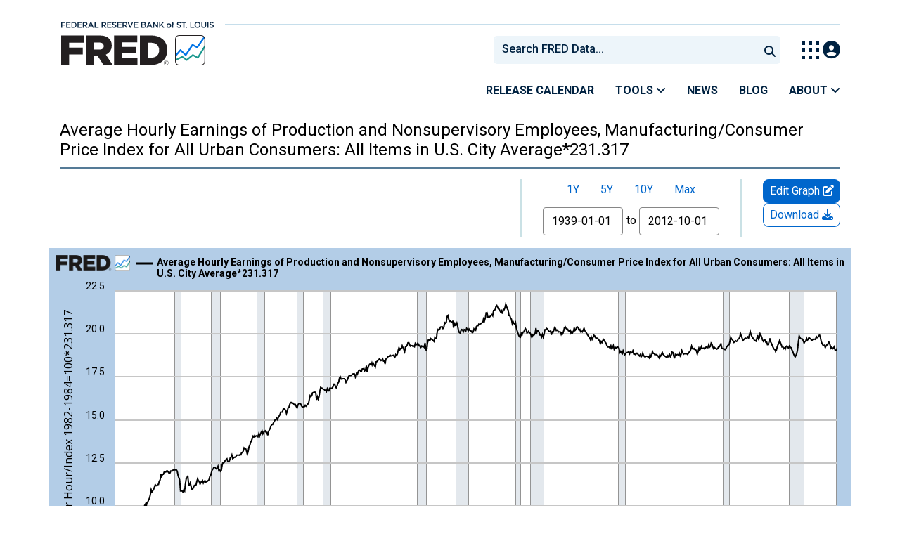

--- FILE ---
content_type: application/javascript
request_url: https://fred.stlouisfed.org/HvXyXnbK9kfdX/E2G8E0BOzUc/AVQ/uJcaDrcpkzfcGL5iri/Vy9GAQ/Cm4wX/xtwDjkB
body_size: 164489
content:
(function(){if(typeof Array.prototype.entries!=='function'){Object.defineProperty(Array.prototype,'entries',{value:function(){var index=0;const array=this;return {next:function(){if(index<array.length){return {value:[index,array[index++]],done:false};}else{return {done:true};}},[Symbol.iterator]:function(){return this;}};},writable:true,configurable:true});}}());(function(){Yk();DSC();SQC();var T5=function(){return D9.apply(this,[U1,arguments]);};var AN=function(gN,rS){return gN*rS;};var nt=function(){Jz=["\x6c\x65\x6e\x67\x74\x68","\x41\x72\x72\x61\x79","\x63\x6f\x6e\x73\x74\x72\x75\x63\x74\x6f\x72","\x6e\x75\x6d\x62\x65\x72"];};var Oh=function gA(DF,Wh){var sP=gA;do{switch(DF){case LW:{Af[HI()[EP(n7)].call(null,EF,Fz)][rh()[HP(sS)](Vh,St,LO,rv)]=function(xz){YQ.push(OX);var kP=rh()[HP(x7)](kh,pp(pp(Op)),pp(pp([])),f5);var lI=HI()[EP(EI)].apply(null,[H5,B5]);var QP=Af[rh()[HP(lA)](HX,St,Bz,qv)](xz);for(var U7,bO,M5=Op,UN=lI;QP[ZF(typeof HB()[GN(wt)],qF('',[][[]]))?HB()[GN(hA)](jN,kv,qN):HB()[GN(Eh)].call(null,Mh,kN,Q5)](wN(M5,IR[HI()[EP(sS)].apply(null,[X5,gt])]()))||(UN=ZF(typeof HI()[EP(lA)],'undefined')?HI()[EP(Ov)](B9,J5):HI()[EP(GF)](XX,OQ),mt(M5,wt));kP+=UN[HB()[GN(hA)](zh,kv,qN)](Xt(xB[LB],fz(U7,fP(IR[ZF(typeof rh()[HP(kN)],'undefined')?rh()[HP(z7)].apply(null,[Ah,CN,vX,QQ]):rh()[HP(RP)].call(null,zP,n7,JF,jS)](),AN(mt(M5,wt),l7)))))){bO=QP[rh()[HP(jN)](gP,pp({}),FA,CF)](M5+=YI(JI,jh));if(MA(bO,KQ)){throw new VN(ZF(typeof rh()[HP(jN)],'undefined')?rh()[HP(r5)].apply(null,[s5,Bt,gh,MN]):rh()[HP(RP)](wF,ZI,l7,BA));}U7=wN(SB(U7,l7),bO);}var b7;return YQ.pop(),b7=kP,b7;};DF=vE;}break;case IE:{var gI=Wh[vW];var qA=Op;for(var Kt=Op;Jh(Kt,gI.length);++Kt){var rQ=Pv(gI,Kt);if(Jh(rQ,z6)||MA(rQ,bq))qA=qF(qA,wt);}return qA;}break;case AC:{FF=q5();YQ=P7();PB=F5();Dh.call(this,U1,[DS()]);DF+=nW;YF();}break;case Bf:{bN[ZF(typeof HB()[GN(Bz)],qF('',[][[]]))?HB()[GN(EI)](HN,XA,YX):HB()[GN(Eh)].apply(null,[EI,MS,bh])]=function(GA,Ap){return gA.apply(this,[Rk,arguments]);};DF+=CV;bN[HB()[GN(r5)](pp(pp([])),b3,NX)]=QK(typeof rh()[HP(LG)],qF('',[][[]]))?rh()[HP(RP)].call(null,kr,zJ,Bt,Cw):rh()[HP(x7)](kh,pp(Op),pp(pp(Op)),Xd);var xK;return xK=bN(bN[rh()[HP(LG)](z8,pp(pp(wt)),jh,AF)]=wt),YQ.pop(),xK;}break;case N0:{DF+=gL;var bN=function(fU){YQ.push(O4);if(Pw[fU]){var GJ;return GJ=Pw[fU][ZF(typeof YP()[jc(wt)],'undefined')?YP()[jc(Op)](lA,D8,ww,Tb,cb):YP()[jc(wt)].call(null,IG,IT,jh,ww,pp({}))],YQ.pop(),GJ;}var qw=Pw[fU]=gA(zH,[ZF(typeof HB()[GN(jh)],qF([],[][[]]))?HB()[GN(LG)].call(null,GF,nw,I2):HB()[GN(Eh)].call(null,OG,BZ,zZ),fU,ZF(typeof rh()[HP(Bz)],'undefined')?rh()[HP(gP)].apply(null,[xU,gh,LO,RY]):rh()[HP(RP)].call(null,Ml,kb,pp(wt),Uj),pp([]),QK(typeof YP()[jc(Op)],'undefined')?YP()[jc(wt)].call(null,HJ,IK,b4,Fd,pp([])):YP()[jc(Op)].apply(null,[lA,D8,HX,Tb,sr]),{}]);YZ[fU].call(qw[YP()[jc(Op)](lA,D8,sT,Tb,pp(wt))],qw,qw[YP()[jc(Op)](lA,D8,FY,Tb,St)],bN);qw[rh()[HP(gP)](xU,pp(pp({})),pp({}),RY)]=pp(pp(lg));var XT;return XT=qw[YP()[jc(Op)](lA,D8,rJ,Tb,pp(Op))],YQ.pop(),XT;};}break;case kg:{D9.call(this,U1,[DS()]);DF+=sD;PK();D9.call(this,AR,[DS()]);s3=kl(NH,[]);}break;case r1:{var LT;return YQ.pop(),LT=gU,LT;}break;case zq:{var Aj;return YQ.pop(),Aj=wj,Aj;}break;case vE:{DF+=bk;YQ.pop();}break;case HH:{DF=SE;YQ.pop();}break;case T1:{D9(S1,[]);pr=D9(hk,[]);Dh(zE,[RZ()]);DF-=HE;D9(lg,[]);D9(w1,[]);Dh(nW,[RZ()]);}break;case O6:{DF=U1;bN[HB()[GN(qY)].call(null,EI,MT,F8)]=function(TU,Lj){YQ.push(bw);if(Xt(Lj,wt))TU=bN(TU);if(Xt(Lj,xB[wt])){var WJ;return YQ.pop(),WJ=TU,WJ;}if(Xt(Lj,jh)&&QK(typeof TU,HB()[GN(z7)].apply(null,[RK,PY,xS]))&&TU&&TU[HI()[EP(X2)].call(null,A8,zU)]){var jY;return YQ.pop(),jY=TU,jY;}var Pj=Af[HB()[GN(sS)](z4,St,E8)][HB()[GN(jN)](CN,Ub,hw)](null);bN[ZF(typeof rh()[HP(GF)],qF('',[][[]]))?rh()[HP(HN)](vZ,JF,cZ,lU):rh()[HP(RP)](ql,Op,X2,Pd)](Pj);Af[HB()[GN(sS)](RP,St,E8)][HI()[EP(gP)].call(null,JK,qd)](Pj,YP()[jc(LB)].apply(null,[lA,Zd,Tj,hG,Yj]),gA(zH,[QK(typeof HB()[GN(Nl)],qF('',[][[]]))?HB()[GN(Eh)].apply(null,[p8,mP,Qb]):HB()[GN(Ov)].apply(null,[F3,nT,vd]),pp(vW),rh()[HP(Nl)](x7,jj,pp(pp([])),Ab),TU]));if(Xt(Lj,LB)&&m2(typeof TU,rh()[HP(w2)](XA,rK,B9,nP)))for(var mZ in TU)bN[HI()[EP(l7)](sJ,wb)](Pj,mZ,function(zw){return TU[zw];}.bind(null,mZ));var rZ;return YQ.pop(),rZ=Pj,rZ;};}break;case CL:{bN[HI()[EP(l7)].call(null,sJ,dZ)]=function(tY,vw,Gj){YQ.push(b8);if(pp(bN[HB()[GN(EI)](rJ,XA,X9)](tY,vw))){Af[HB()[GN(sS)].apply(null,[pp({}),St,bA])][HI()[EP(gP)](JK,A9)](tY,vw,gA(zH,[QK(typeof HB()[GN(kN)],'undefined')?HB()[GN(Eh)].call(null,pp(wt),NT,z8):HB()[GN(Ov)](GF,nT,DX),pp(pp({})),rh()[HP(hA)].apply(null,[Xc,R8,AK,P5]),Gj]));}YQ.pop();};bN[rh()[HP(HN)](vZ,cZ,rK,r4)]=function(Yr){return gA.apply(this,[vf,arguments]);};DF-=P1;}break;case QV:{DF+=lE;qb=function(YZ){return gA.apply(this,[zE,arguments]);}([function(zb,JY){return MG.apply(this,[IL,arguments]);},function(Ir,Fl,wJ){'use strict';return LZ.apply(this,[KM,arguments]);}]);}break;case NC:{K4=kl(dD,[]);D9(F,[RZ()]);Ar=kl(Nq,[]);DF=T1;D9(O0,[RZ()]);}break;case Ig:{DF+=Ak;for(var AJ=wt;Jh(AJ,Wh[HB()[GN(Op)].call(null,jb,Gd,YX)]);AJ++){var kY=Wh[AJ];if(ZF(kY,null)&&ZF(kY,undefined)){for(var sU in kY){if(Af[HB()[GN(sS)](kb,St,dr)][rh()[HP(wt)](Sb,FY,Qr,jJ)][rh()[HP(Bz)].apply(null,[sd,rj,I8,bl])].call(kY,sU)){wj[sU]=kY[sU];}}}}}break;case O1:{DF-=nW;D9(Cg,[]);M2=D9(q0,[]);D9(jW,[RZ()]);(function(Xr,S4){return D9.apply(this,[YC,arguments]);}(['E','B','PbbzbYEEEEEE','q70q0Pd70bYEEEEEE','qW0B0bP','WE7q','7EqB','zPEE','BW07','Wb','W','70','7','Wz','7PE','P','0B7','b','7E','zEEE','Bdb','z','WE','WEEE','7777'],z7));xB=Dh(UE,[['qE0bYEEEEEE','B','Pz','W7d','zq','Pbd0z','q70q0Pd70bYEEEEEE','q7B7PPz','BzBBPEdYEEEEEE','E','PbbzbYEEEEEE','BBBBBBB','7','qE0P','WPzBq','z7dPB','W','q','W7','Wq','WP','WEEEEEEE','b','0','W0','7E','7P','WE','7b','zz','q70q0Pd70P','zEEE','WEEW','q000','7000','WEEEE','WE7q','bEE','BP7','z','Pd','7EEE','zEE','77','WB','7W','7EWP','000000','Wz','00','WYPd','WYqz','d','7bE','Bdb','P','Wb','Wd','7z','WW','WEEE','zPEEEEE','7EW','WYBW'],pp(wt)]);Lk=function STHKGRRDlM(){Zf();wG();Qh();function jV(){this["k1"]=this["k1"]<<13|this["k1"]>>>19;this.T5=Zx;}function I1(J1){return rJ()[J1];}var ms;function EV(){return Wk.apply(this,[RV,arguments]);}function Bh(){return Wk.apply(this,[I9,arguments]);}var x5;function MG(R1,Hs){return R1>Hs;}function dc(){return Wk.apply(this,[g1,arguments]);}var A7;function Rl(){BM=["kn\'JFclSn>O,8Q","","G","eT69X\vp/s$m\nWP\" ",""];}function R7(Z9,S7){return Z9==S7;}function v7(){var OJ;OJ=RJ()-KG();return v7=function(){return OJ;},OJ;}function BG(){return Mf.apply(this,[d5,arguments]);}function r8(){return Sc.apply(this,[vG,arguments]);}function G7(){return Wk.apply(this,[J8,arguments]);}function xG(){this["VV"]=this["VV"]<<15|this["VV"]>>>17;this.T5=Wf;}function mf(dJ,hk){var sc=mf;switch(dJ){case FC:{var k=hk[PG];xM.Ds=q5(G5,[k]);while(Al(xM.Ds.length,Wx))xM.Ds+=xM.Ds;}break;case cJ:{var K7=hk[PG];ph.fV=mf(js,[K7]);while(Al(ph.fV.length,dk))ph.fV+=ph.fV;}break;case If:{var AC=hk[PG];var Bx=hk[gC];var dl=hk[Ws];var Fh=hk[R8];var MM=A7[Cl];var W9=Y8([],[]);var Gl=A7[dl];var DJ=K(Gl.length,TV);if(r1(DJ,V8)){do{var AG=S9(Y8(Y8(DJ,Bx),v7()),MM.length);var j=Lc(Gl,DJ);var P7=Lc(MM,AG);W9+=mf(J5,[B1(PV(B1(j,P7)),pc(j,P7))]);DJ--;}while(r1(DJ,V8));}return Zs(Ff,[W9]);}break;case b:{E5=function(jh){return mf.apply(this,[cJ,arguments]);};ph.call(null,NJ,c5(Nh),Rk,Ic([]));}break;case Ec:{var Ys=hk[PG];var p5=hk[gC];var l8=Nk[c8];var JC=Y8([],[]);var r5=Nk[p5];var pM=K(r5.length,TV);if(r1(pM,V8)){do{var wx=S9(Y8(Y8(pM,Ys),v7()),l8.length);var MJ=Lc(r5,pM);var TM=Lc(l8,wx);JC+=mf(J5,[pc(B1(PV(MJ),TM),B1(PV(TM),MJ))]);pM--;}while(r1(pM,V8));}return Zs(gh,[JC]);}break;case js:{var d7=hk[PG];var Sf=Y8([],[]);var zh=K(d7.length,TV);if(r1(zh,V8)){do{Sf+=d7[zh];zh--;}while(r1(zh,V8));}return Sf;}break;case Hx:{var fM=hk[PG];xM=function(n9,w){return mf.apply(this,[Kh,arguments]);};return vl(fM);}break;case Kh:{var Hc=hk[PG];var VM=hk[gC];var g=Y8([],[]);var D5=S9(Y8(Hc,v7()),th);var DG=BM[VM];for(var n1=V8;Al(n1,DG.length);n1++){var pG=Lc(DG,n1);var B=Lc(xM.Ds,D5++);g+=mf(J5,[B1(pc(PV(pG),PV(B)),pc(pG,B))]);}return g;}break;case M:{vl=function(n7){return mf.apply(this,[FC,arguments]);};Mf.apply(null,[Ff,[c5(Vs),Rk]]);}break;case J5:{var x1=hk[PG];if(wh(x1,YG)){return t5[x5[c8]][x5[TV]](x1);}else{x1-=Vf;return t5[x5[c8]][x5[TV]][x5[V8]](null,[Y8(RM(x1,vf),zx),Y8(S9(x1,Bl),qs)]);}}break;}}function GV(qh,H7){var VC=GV;switch(qh){case t1:{var Fl=H7[PG];Fl[Fl[H](PC)]=function(){var h=this[jM]();var W5=this[jM]();var j5=this[jM]();var XV=this[m9]();var ns=[];for(var px=V8;Al(px,j5);++px){switch(this[pl].pop()){case V8:ns.push(this[m9]());break;case TV:var l9=this[m9]();for(var Fx of l9.reverse()){ns.push(Fx);}break;default:throw new Error(NG()[lh(c8)](zl,xh,Th,Ic([])));}}var tV=XV.apply(this[Ef].A,ns.reverse());h&&this[pl].push(this[x9](tV));};OM(PG,[Fl]);}break;case AJ:{var bM=H7[PG];bM[bM[H](SC)]=function(){var nx=[];var LV=this[jM]();while(LV--){switch(this[pl].pop()){case V8:nx.push(this[m9]());break;case TV:var jG=this[m9]();for(var N8 of jG){nx.push(N8);}break;}}this[pl].push(this[Gx](nx));};GV(t1,[bM]);}break;case bf:{var M7=H7[PG];M7[M7[H](mM)]=function(){this[pl].push(WC(c5(TV),this[m9]()));};GV(AJ,[M7]);}break;case g1:{var EG=H7[PG];EG[EG[H](zV)]=function(){t.call(this[vC]);};GV(bf,[EG]);}break;case lc:{var Qc=H7[PG];Qc[Qc[H](P8)]=function(){this[pl].push(this[Tk]());};GV(g1,[Qc]);}break;case d5:{var xJ=H7[PG];xJ[xJ[H](jM)]=function(){this[pl].push(this[kx]());};GV(lc,[xJ]);}break;case Ff:{var xk=H7[PG];xk[xk[H](SJ)]=function(){this[gk](this[pl].pop(),this[m9](),this[jM]());};GV(d5,[xk]);}break;case PG:{var Sl=H7[PG];Sl[Sl[H](q1)]=function(){var Ns=this[jM]();var Gs=this[m9]();var bs=this[m9]();var Qs=this[ks](bs,Gs);if(Ic(Ns)){var kh=this;var Os={get(Dh){kh[Ef]=Dh;return bs;}};this[Ef]=new Proxy(this[Ef],Os);}this[pl].push(Qs);};GV(Ff,[Sl]);}break;case Ws:{var fs=H7[PG];fs[fs[H](Vl)]=function(){this[pl].push(this[m9]()&&this[m9]());};GV(PG,[fs]);}break;case E:{var qV=H7[PG];qV[qV[H](qJ)]=function(){qG.call(this[vC]);};GV(Ws,[qV]);}break;}}var BM;function KV(a,b,c){return a.indexOf(b,c);}function ZJ(){var tM=new Object();ZJ=function(){return tM;};return tM;}function r1(Jl,BJ){return Jl>=BJ;}function F5(M5){return rJ()[M5];}function B1(p7,c){return p7&c;}function Zf(){n={};V8=0;NG()[lh(V8)]=STHKGRRDlM;if(typeof window!=='undefined'){t5=window;}else if(typeof global!=='undefined'){t5=global;}else{t5=this;}}function rJ(){var Eh=['mc','C9','NV','mk','zG','sl'];rJ=function(){return Eh;};return Eh;}function Lc(YJ,C1){return YJ[x5[Rk]](C1);}function I(){return vh.apply(this,[R8,arguments]);}function P(fk){this[pl]=Object.assign(this[pl],fk);}function m1(){return Sc.apply(this,[Ws,arguments]);}function Qh(){g1=IM+R8*H1,l7=gC+H1,AJ=Ws+PM*H1,WJ=G5+q*H1,zx=IM+Kh*H1+Ws*H1*H1+q*H1*H1*H1+q*H1*H1*H1*H1,J5=G5+H1,qf=vG+R8*H1,mG=PG+R8*H1,B9=PG+PM*H1,nf=q+Ws*H1,Ff=Kh+Ws*H1,lc=G5+PM*H1,N7=IM+Ws*H1,wc=R8+R8*H1,VJ=Kh+PM*H1,Ec=vG+Ws*H1,RV=gC+IM*H1,d5=Ws+q*H1,Hx=R8+q*H1,FC=Ws+Ws*H1,K5=q+q*H1,qs=PG+Ws*H1+R8*H1*H1+IM*H1*H1*H1+q*H1*H1*H1*H1,gh=Kh+R8*H1,js=R8+PM*H1,sx=R8+Ws*H1,Y=PG+q*H1,If=R8+H1,B5=Ws+H1,l=vG+q*H1,b=IM+H1,t1=vG+PM*H1,N9=PG+IM*H1,Xh=PG+Ws*H1,M=gC+q*H1,cJ=gC+PM*H1,t8=Kh+q*H1,QC=gC+Ws*H1,I9=Ws+IM*H1,sV=q+H1,dM=vG+H1,jc=Kh+H1,bf=PM+R8*H1,Vf=IM+R8*H1+q*H1*H1+q*H1*H1*H1+IM*H1*H1*H1*H1,K9=IM+PM*H1,YG=q+R8*H1+q*H1*H1+q*H1*H1*H1+IM*H1*H1*H1*H1,E=q+PM*H1,Hf=G5+Ws*H1,U5=Ws+R8*H1,J8=PM+PM*H1,Bl=PM+Ws*H1+PG*H1*H1+H1*H1*H1,JJ=PM+H1;}function Us(){return pC.apply(this,[E,arguments]);}function NG(){var Ek=[];NG=function(){return Ek;};return Ek;}function fJ(){A7=[".::F,Y9","\b!><_\x07-/DDS)L/+h.Z\n,2RB2^( &}Z\x00iG9VV9\r.\x3f-/R X","&G^5E","yF.\x07V|a\x07x,Z\n","id%fp=LDH0q","s","x/$&2D\x00iT&N3J4\"-3GN=N\v/"];}var z;function rc(){return pC.apply(this,[t8,arguments]);}var t5;function Ax(){var V9=function(){};Ax=function(){return V9;};return V9;}var ph;function ll(){return pC.apply(this,[K9,arguments]);}function l1(){return vh.apply(this,[I9,arguments]);}function Q9(){return pC.apply(this,[VJ,arguments]);}function m8(){return vh.apply(this,[Y,arguments]);}function c7(){var hl=[];c7=function(){return hl;};return hl;}function Dl(P1,Sh){return P1!=Sh;}function J9(){return Sc.apply(this,[N7,arguments]);}function kJ(){return GV.apply(this,[lc,arguments]);}var ZV;function Sc(p8,jJ){var UC=Sc;switch(p8){case B5:{var sC=jJ[PG];sC[sC[H](Gc)]=function(){this[pl].push(EC(this[m9](),this[m9]()));};Wk(RV,[sC]);}break;case Ws:{var hJ=jJ[PG];hJ[hJ[H](AM)]=function(){this[pl].push(Al(this[m9](),this[m9]()));};Sc(B5,[hJ]);}break;case QC:{var cV=jJ[PG];cV[cV[H](bc)]=function(){this[pl].push(S9(this[m9](),this[m9]()));};Sc(Ws,[cV]);}break;case Kh:{var K1=jJ[PG];K1[K1[H](Rs)]=function(){this[pl].push(this[W1](this[Tk]()));};Sc(QC,[K1]);}break;case qf:{var zf=jJ[PG];zf[zf[H](ss)]=function(){var r=this[jM]();var Of=zf[f1]();if(this[m9](r)){this[Zh](C8.u,Of);}};Sc(Kh,[zf]);}break;case N7:{var Xx=jJ[PG];Xx[Xx[H](S5)]=function(){var N1=[];var X=this[pl].pop();var xC=K(this[pl].length,TV);for(var Ls=V8;Al(Ls,X);++Ls){N1.push(this[Vc](this[pl][xC--]));}this[gk](NG()[lh(Cl)](j8,vs,V8,RC),N1);};Sc(qf,[Xx]);}break;case l7:{var sf=jJ[PG];sf[sf[H](kx)]=function(){this[pl]=[];ms.call(this[vC]);this[Zh](C8.u,this[Mh].length);};Sc(N7,[sf]);}break;case vG:{var WV=jJ[PG];WV[WV[H](V)]=function(){var hx=this[jM]();var rC=WV[f1]();if(Ic(this[m9](hx))){this[Zh](C8.u,rC);}};Sc(l7,[WV]);}break;case I9:{var RG=jJ[PG];RG[RG[H](NM)]=function(){this[pl].push(Ak(this[m9](),this[m9]()));};Sc(vG,[RG]);}break;case U5:{var YC=jJ[PG];YC[YC[H](Vh)]=function(){this[pl].push(bC(this[m9](),this[m9]()));};Sc(I9,[YC]);}break;}}var Nk;var C8;function fx(a,b,c){return a.substr(b,c);}function OM(h5,x){var WM=OM;switch(h5){case E:{k5=function(){return q5.apply(this,[E,arguments]);};dx=function(){return q5.apply(this,[Y,arguments]);};Xl=function(Ts){this[pl]=[Ts[Ef].A];};MV=function(){return q5.apply(this,[js,arguments]);};Yf=function(E8,tx){return OM.apply(this,[Kh,arguments]);};Pf=function(GG,Bs){return OM.apply(this,[mG,arguments]);};t=function(){this[pl][this[pl].length]={};};qG=function(){this[pl].pop();};d8=function(){return [...this[pl]];};z=function(DM){return OM.apply(this,[N9,arguments]);};ms=function(){this[pl]=[];};vl=function(){return mf.apply(this,[M,arguments]);};rM=function(Vk,CM){return mf.apply(this,[Ec,arguments]);};ph=function(M1,ml,J7,ps){return mf.apply(this,[If,arguments]);};E5=function(){return mf.apply(this,[b,arguments]);};U7=function(tC,hc,nh){return OM.apply(this,[cJ,arguments]);};Mf(FC,[]);pJ();Ck();Zs.call(this,d5,[rJ()]);Nk=b7();Mf.call(this,d5,[rJ()]);Rl();Zs.call(this,vG,[rJ()]);fJ();Mf.call(this,PG,[rJ()]);XJ=gs();Zs.call(this,J8,[rJ()]);Jx=Mf(Y,[['z$_','p_','GG','zl$$tllllll','zl$jtllllll'],Ic({})]);C8={u:Jx[V8],l:Jx[TV],h:Jx[c8]};;ZV=class ZV {constructor(){this[I8]=[];this[Mh]=[];this[pl]=[];this[Js]=V8;pC(b,[this]);this[Ax()[F5(tk)](TV,Uf)]=U7;}};return ZV;}break;case Kh:{var E8=x[PG];var tx=x[gC];return this[pl][K(this[pl].length,TV)][E8]=tx;}break;case mG:{var GG=x[PG];var Bs=x[gC];for(var H8 of [...this[pl]].reverse()){if(Ch(GG,H8)){return Bs[ks](H8,GG);}}throw Ax()[F5(Cl)](Th,n8);}break;case N9:{var DM=x[PG];if(CV(this[pl].length,V8))this[pl]=Object.assign(this[pl],DM);}break;case cJ:{var tC=x[PG];var hc=x[gC];var nh=x[Ws];this[Mh]=this[pf](hc,nh);this[Ef]=this[x9](tC);this[vC]=new Xl(this);this[Zh](C8.u,V8);try{while(Al(this[I8][C8.u],this[Mh].length)){var jl=this[jM]();this[jl](this);}}catch(HJ){}}break;case wc:{var Z8=x[PG];Z8[Z8[H](bl)]=function(){this[pl].push(hV(this[m9](),this[m9]()));};}break;case WJ:{var h1=x[PG];h1[h1[H](pf)]=function(){this[pl].push(this[f1]());};OM(wc,[h1]);}break;case d5:{var Jf=x[PG];Jf[Jf[H](Cx)]=function(){this[pl].push(Y8(this[m9](),this[m9]()));};OM(WJ,[Jf]);}break;case jc:{var E9=x[PG];E9[E9[H](vC)]=function(){this[Zh](C8.u,this[f1]());};OM(d5,[E9]);}break;case PG:{var xs=x[PG];xs[xs[H](Xc)]=function(){this[pl].push(pc(this[m9](),this[m9]()));};OM(jc,[xs]);}break;}}function wG(){vG=[+ ! +[]]+[+[]]-+ ! +[]-+ ! +[],IM=+ ! +[]+! +[]+! +[]+! +[]+! +[]+! +[],Kh=[+ ! +[]]+[+[]]-+ ! +[],H1=[+ ! +[]]+[+[]]-[],q=+ ! +[]+! +[]+! +[]+! +[]+! +[],PM=! +[]+! +[]+! +[]+! +[],gC=+ ! +[],R8=+ ! +[]+! +[]+! +[],PG=+[],G5=+ ! +[]+! +[]+! +[]+! +[]+! +[]+! +[]+! +[],Ws=! +[]+! +[];}function pC(kf,gf){var j1=pC;switch(kf){case E:{var GC=gf[PG];GC[kx]=function(){var vx=HV()[hC(c8)].call(null,s9,TV);for(let v5=V8;Al(v5,SC);++v5){vx+=this[jM]().toString(c8).padStart(SC,HV()[hC(TV)](Ps,c8));}var gx=parseInt(vx.slice(TV,lx),c8);var gl=vx.slice(lx);if(R7(gx,V8)){if(R7(gl.indexOf(Ax()[F5(Rk)].call(null,tk,G8)),c5(TV))){return V8;}else{gx-=Jx[Rk];gl=Y8(HV()[hC(TV)].call(null,Ps,c8),gl);}}else{gx-=Jx[Cl];gl=Y8(Ax()[F5(Rk)].call(null,tk,G8),gl);}var LC=V8;var P9=TV;for(let kV of gl){LC+=WC(P9,parseInt(kV));P9/=c8;}return WC(LC,Math.pow(c8,gx));};vh(dM,[GC]);}break;case VJ:{var d=gf[PG];d[pf]=function(Pl,R5){var v1=atob(Pl);var t9=V8;var Pk=[];var OV=V8;for(var Uc=V8;Al(Uc,v1.length);Uc++){Pk[OV]=v1.charCodeAt(Uc);t9=Ks(t9,Pk[OV++]);}vh(I9,[this,S9(Y8(t9,R5),Jc)]);return Pk;};pC(E,[d]);}break;case Ws:{var w8=gf[PG];w8[jM]=function(){return this[Mh][this[I8][C8.u]++];};pC(VJ,[w8]);}break;case K5:{var EJ=gf[PG];EJ[m9]=function(CG){return this[Vc](CG?this[pl][K(this[pl][NG()[lh(V8)](Ic([]),sh,c8,qJ)],TV)]:this[pl].pop());};pC(Ws,[EJ]);}break;case K9:{var df=gf[PG];df[Vc]=function(b1){return R7(typeof b1,c7()[R(Cl)](q8,Cl,Ic(Ic({})),cC))?b1.A:b1;};pC(K5,[df]);}break;case t8:{var XM=gf[PG];XM[W1]=function(r7){return Pf.call(this[vC],r7,this);};pC(K9,[XM]);}break;case AJ:{var z1=gf[PG];z1[gk]=function(Cc,ZC,GM){if(R7(typeof Cc,c7()[R(Cl)].apply(null,[q8,Cl,ds,th]))){GM?this[pl].push(Cc.A=ZC):Cc.A=ZC;}else{Yf.call(this[vC],Cc,ZC);}};pC(t8,[z1]);}break;case b:{var Dk=gf[PG];Dk[Zh]=function(cs,fh){this[I8][cs]=fh;};Dk[Nc]=function(LM){return this[I8][LM];};pC(AJ,[Dk]);}break;}}function Q1(a,b){return a.charCodeAt(b);}function Yl(){return GV.apply(this,[E,arguments]);}function zs(){return Zs.apply(this,[cJ,arguments]);}var dx;function A9(){return KV(NG()[lh(V8)]+'',"0x"+"\x62\x33\x39\x61\x34\x32");}function VG(){return Wk.apply(this,[bf,arguments]);}function O5(){return Mf.apply(this,[PG,arguments]);}var q,R8,vG,PG,H1,Ws,IM,PM,gC,Kh,G5;function Q(){return OM.apply(this,[PG,arguments]);}function kk(){return Zs.apply(this,[vG,arguments]);}var Xh,Ff,qf,M,J8,Ec,N7,dM,mG,J5,t1,AJ,K9,Hx,K5,E,t8,l7,bf,d5,YG,cJ,U5,Bl,JJ,FC,sV,I9,B5,Hf,RV,lc,l,gh,g1,If,sx,VJ,Vf,qs,jc,B9,b,wc,N9,QC,js,Y,WJ,zx,nf;function O8(){return pC.apply(this,[Ws,arguments]);}function Ck(){L1=["r\x40g#p/{4","","~","=h*-^BRJMB/\\\"C[\x40-]N:BY","Y\x3fXJ\n","\f\fH,>","J\f8L\x00\r.\\"];}function DV(){return Zs.apply(this,[J8,arguments]);}function zM(){this["k1"]^=this["k1"]>>>13;this.T5=tG;}function Ak(jk,Hk){return jk/Hk;}function S1(){return pC.apply(this,[b,arguments]);}function hG(f7,rs){var Ok={f7:f7,k1:rs,W:0,J:0,T5:LJ};while(!Ok.T5());return Ok["k1"]>>>0;}var rM;function q5(bh,Jh){var A5=q5;switch(bh){case jc:{var EM=Jh[PG];var IV=Y8([],[]);for(var Q8=K(EM.length,TV);r1(Q8,V8);Q8--){IV+=EM[Q8];}return IV;}break;case l:{var F8=Jh[PG];zs.Ph=q5(jc,[F8]);while(Al(zs.Ph.length,gk))zs.Ph+=zs.Ph;}break;case E:{k5=function(d1){return q5.apply(this,[l,arguments]);};Zs.apply(null,[cJ,[c5(lV),Rk,nV,tk]]);}break;case mG:{var Px=Jh[PG];var Zl=Y8([],[]);var Zc=K(Px.length,TV);while(r1(Zc,V8)){Zl+=Px[Zc];Zc--;}return Zl;}break;case sV:{var tf=Jh[PG];rM.sG=q5(mG,[tf]);while(Al(rM.sG.length,c1))rM.sG+=rM.sG;}break;case Y:{dx=function(Is){return q5.apply(this,[sV,arguments]);};rM(c5(j8),TV);}break;case JJ:{var U1=Jh[PG];var Rf=Y8([],[]);var jx=K(U1.length,TV);while(r1(jx,V8)){Rf+=U1[jx];jx--;}return Rf;}break;case Xh:{var z5=Jh[PG];F1.C5=q5(JJ,[z5]);while(Al(F1.C5.length,Rx))F1.C5+=F1.C5;}break;case js:{MV=function(O1){return q5.apply(this,[Xh,arguments]);};Mf.apply(null,[sx,[BV,c5(T1)]]);}break;case G5:{var w5=Jh[PG];var V1=Y8([],[]);var Wc=K(w5.length,TV);while(r1(Wc,V8)){V1+=w5[Wc];Wc--;}return V1;}break;}}function Qf(){this["k1"]=(this["Hl"]&0xffff)+0x6b64+(((this["Hl"]>>>16)+0xe654&0xffff)<<16);this.T5=QG;}function PV(N5){return ~N5;}var Jx;var Xl;var Pf;var MV;function X5(){return Sc.apply(this,[Kh,arguments]);}function O7(){return Wk.apply(this,[sV,arguments]);}var TV,c8,Rk,V8,Cl,tk,Th,UG,vf,BV,SC,Df,gk,lV,nV,th,c1,j8,zl,j7,mC,sh,Fs,NJ,Rx,T1,Hh,bk,A1,h7,FM,Bc,YM,Gx,Ps,D,h8,P8,I7,G8,s9,H,tc,f1,R9,Wx,Vs,Vl,zV,dk,Nh,pl,Ef,ks,n8,bl,m9,pf,Cx,vC,Zh,Xc,PC,jM,xh,x9,mM,Tk,kx,SJ,q1,qJ,B8,rV,YV,Js,I8,G,Es,z8,L9,q8,U9,Yx,cM,F,Af,Gc,AM,bc,Rs,W1,ss,S5,Vc,vs,RC,Mh,V,NM,Vh,n5,xx,Jc,dh,lx,cC,ds,Nc,Uf;function T9(){return OM.apply(this,[d5,arguments]);}var U7;function bC(ql,lk){return ql<<lk;}function w9(){return Sc.apply(this,[B5,arguments]);}function Ch(nC,kl){return nC in kl;}function RM(G1,Jk){return G1>>Jk;}function Al(Kl,Cs){return Kl<Cs;}var k5;function cc(){return OM.apply(this,[wc,arguments]);}function h9(){return pC.apply(this,[AJ,arguments]);}function XG(){return vh.apply(this,[dM,arguments]);}function LJ(){this["VV"]=Q1(this["f7"],this["J"]);this.T5=A8;}function s(){return Sc.apply(this,[QC,arguments]);}function Wk(Z5,Yh){var v=Wk;switch(Z5){case J5:{var MC=Yh[PG];MC[MC[H](B8)]=function(){this[pl].push(Ch(this[m9](),this[m9]()));};GV(E,[MC]);}break;case J8:{var nk=Yh[PG];nk[nk[H](rV)]=function(){this[pl].push(this[x9](undefined));};Wk(J5,[nk]);}break;case I9:{var m7=Yh[PG];m7[m7[H](YV)]=function(){var Xf=this[jM]();var w7=this[jM]();var El=this[f1]();var l5=d8.call(this[vC]);var JG=this[Ef];this[pl].push(function(...L5){var Kx=m7[Ef];Xf?m7[Ef]=JG:m7[Ef]=m7[x9](this);var k7=K(L5.length,w7);m7[Js]=Y8(k7,TV);while(Al(k7++,V8)){L5.push(undefined);}for(let D7 of L5.reverse()){m7[pl].push(m7[x9](D7));}z.call(m7[vC],l5);var B7=m7[I8][C8.u];m7[Zh](C8.u,El);m7[pl].push(L5.length);m7[G]();var HG=m7[m9]();while(MG(--k7,V8)){m7[pl].pop();}m7[Zh](C8.u,B7);m7[Ef]=Kx;return HG;});};Wk(J8,[m7]);}break;case N7:{var wM=Yh[PG];wM[wM[H](Nh)]=function(){var GJ=this[jM]();var lf=this[pl].pop();var rh=this[pl].pop();var vc=this[pl].pop();var q7=this[I8][C8.u];this[Zh](C8.u,lf);try{this[G]();}catch(Ql){this[pl].push(this[x9](Ql));this[Zh](C8.u,rh);this[G]();}finally{this[Zh](C8.u,vc);this[G]();this[Zh](C8.u,q7);}};Wk(I9,[wM]);}break;case sV:{var T7=Yh[PG];T7[T7[H](Es)]=function(){this[pl].push(this[jM]());};Wk(N7,[T7]);}break;case bf:{var Q5=Yh[PG];Q5[Q5[H](z8)]=function(){this[pl].push(WC(this[m9](),this[m9]()));};Wk(sV,[Q5]);}break;case g1:{var kc=Yh[PG];kc[kc[H](L9)]=function(){var Kf=this[pl].pop();var I5=this[jM]();if(Dl(typeof Kf,c7()[R(Cl)].apply(null,[q8,Cl,Ic(Ic(TV)),U9]))){throw NG()[lh(Rk)](NJ,Yx,TV,Rx);}if(MG(I5,TV)){Kf.A++;return;}this[pl].push(new Proxy(Kf,{get(D1,kC,As){if(I5){return ++D1.A;}return D1.A++;}}));};Wk(bf,[kc]);}break;case PG:{var IJ=Yh[PG];IJ[IJ[H](cM)]=function(){this[pl].push(RM(this[m9](),this[m9]()));};Wk(g1,[IJ]);}break;case B9:{var N=Yh[PG];N[N[H](F)]=function(){this[pl].push(K(this[m9](),this[m9]()));};Wk(PG,[N]);}break;case RV:{var k8=Yh[PG];k8[k8[H](Af)]=function(){this[pl].push(CV(this[m9](),this[m9]()));};Wk(B9,[k8]);}break;}}function Gf(){return GV.apply(this,[g1,arguments]);}function Vx(){this["k1"]^=this["W"];this.T5=xc;}function hC(lG){return rJ()[lG];}function vh(xf,UV){var L8=vh;switch(xf){case R8:{var AV=UV[PG];AV[AV[H](n5)]=function(){this[pl].push(Ks(this[m9](),this[m9]()));};Sc(U5,[AV]);}break;case Y:{var zc=UV[PG];zc[zc[H](xx)]=function(){this[pl].push(r1(this[m9](),this[m9]()));};vh(R8,[zc]);}break;case lc:{var Sx=UV[PG];vh(Y,[Sx]);}break;case I9:{var TG=UV[PG];var Z7=UV[gC];TG[H]=function(Ix){return S9(Y8(Ix,Z7),Jc);};vh(lc,[TG]);}break;case nf:{var nJ=UV[PG];nJ[G]=function(){var bG=this[jM]();while(Dl(bG,C8.h)){this[bG](this);bG=this[jM]();}};}break;case sx:{var Kk=UV[PG];Kk[ks]=function(H5,Kc){return {get A(){return H5[Kc];},set A(vk){H5[Kc]=vk;}};};vh(nf,[Kk]);}break;case l:{var s1=UV[PG];s1[x9]=function(f8){return {get A(){return f8;},set A(Lx){f8=Lx;}};};vh(sx,[s1]);}break;case WJ:{var Mx=UV[PG];Mx[Gx]=function(bJ){return {get A(){return bJ;},set A(Uh){bJ=Uh;}};};vh(l,[Mx]);}break;case gC:{var Wh=UV[PG];Wh[Tk]=function(){var Wl=pc(bC(this[jM](),SC),this[jM]());var m=HV()[hC(c8)].apply(null,[s9,TV]);for(var E1=V8;Al(E1,Wl);E1++){m+=String.fromCharCode(this[jM]());}return m;};vh(WJ,[Wh]);}break;case dM:{var mx=UV[PG];mx[f1]=function(){var Dx=pc(pc(pc(bC(this[jM](),jM),bC(this[jM](),dh)),bC(this[jM](),SC)),this[jM]());return Dx;};vh(gC,[mx]);}break;}}function s8(){return KV(NG()[lh(V8)]+'',";",A9());}function rl(){return this;}function U(){return vh.apply(this,[l,arguments]);}function HV(){var Ux={};HV=function(){return Ux;};return Ux;}function mh(){return Wk.apply(this,[B9,arguments]);}var n;function QG(){this["W"]++;this.T5=b5;}function c5(wk){return -wk;}function DC(){return GV.apply(this,[bf,arguments]);}function IG(){return g5()+Uk()+typeof t5[NG()[lh(V8)].name];}function t7(){return GV.apply(this,[t1,arguments]);}function xM(){return Mf.apply(this,[Ff,arguments]);}function Wf(){this["VV"]=(this["VV"]&0xffff)*0x1b873593+(((this["VV"]>>>16)*0x1b873593&0xffff)<<16)&0xffffffff;this.T5=NC;}function Uk(){return fx(NG()[lh(V8)]+'',s8()+1);}var d8;function f5(){return Zs.apply(this,[d5,arguments]);}function Zs(rk,qx){var QV=Zs;switch(rk){case WJ:{var CC=qx[PG];var fc=qx[gC];var vM=Y8([],[]);var T8=S9(Y8(CC,v7()),zV);var Gh=Nk[fc];var v8=V8;while(Al(v8,Gh.length)){var p1=Lc(Gh,v8);var Ih=Lc(rM.sG,T8++);vM+=mf(J5,[pc(B1(PV(p1),Ih),B1(PV(Ih),p1))]);v8++;}return vM;}break;case gh:{var D8=qx[PG];rM=function(Ul,Nx){return Zs.apply(this,[WJ,arguments]);};return dx(D8);}break;case sV:{var nl=qx[PG];var Tx=qx[gC];var L=qx[Ws];var Xk=qx[R8];var b9=Y8([],[]);var Ik=S9(Y8(nl,v7()),c1);var fl=L1[Tx];var ls=V8;if(Al(ls,fl.length)){do{var x8=Lc(fl,ls);var Dc=Lc(zs.Ph,Ik++);b9+=mf(J5,[B1(PV(B1(x8,Dc)),pc(x8,Dc))]);ls++;}while(Al(ls,fl.length));}return b9;}break;case J5:{var wl=qx[PG];zs=function(H9,lC,wV,Ll){return Zs.apply(this,[sV,arguments]);};return k5(wl);}break;case Kh:{var tl=qx[PG];var Rh=qx[gC];var c9=qx[Ws];var V5=qx[R8];var Y5=Y8([],[]);var g7=S9(Y8(Rh,v7()),zV);var dC=A7[c9];var Y9=V8;if(Al(Y9,dC.length)){do{var d9=Lc(dC,Y9);var sM=Lc(ph.fV,g7++);Y5+=mf(J5,[B1(PV(B1(d9,sM)),pc(d9,sM))]);Y9++;}while(Al(Y9,dC.length));}return Y5;}break;case Ff:{var Tc=qx[PG];ph=function(JV,v9,Yc,gc){return Zs.apply(this,[Kh,arguments]);};return E5(Tc);}break;case J8:{var Xs=qx[PG];MV(Xs[V8]);var wf=V8;while(Al(wf,Xs.length)){Ax()[Xs[wf]]=function(){var ch=Xs[wf];return function(ZM,cx){var W7=F1.call(null,ZM,cx);Ax()[ch]=function(){return W7;};return W7;};}();++wf;}}break;case vG:{var qc=qx[PG];vl(qc[V8]);for(var gM=V8;Al(gM,qc.length);++gM){HV()[qc[gM]]=function(){var LG=qc[gM];return function(rx,wC){var pk=xM(rx,wC);HV()[LG]=function(){return pk;};return pk;};}();}}break;case d5:{var X8=qx[PG];k5(X8[V8]);var Y1=V8;if(Al(Y1,X8.length)){do{c7()[X8[Y1]]=function(){var UM=X8[Y1];return function(Ss,D9,Pc,k9){var ck=zs.call(null,Ss,D9,Rk,SC);c7()[UM]=function(){return ck;};return ck;};}();++Y1;}while(Al(Y1,X8.length));}}break;case cJ:{var xV=qx[PG];var Q7=qx[gC];var kG=qx[Ws];var kM=qx[R8];var X1=L1[V8];var XC=Y8([],[]);var nM=L1[Q7];for(var SV=K(nM.length,TV);r1(SV,V8);SV--){var Bk=S9(Y8(Y8(SV,xV),v7()),X1.length);var CJ=Lc(nM,SV);var V7=Lc(X1,Bk);XC+=mf(J5,[B1(PV(B1(CJ,V7)),pc(CJ,V7))]);}return Zs(J5,[XC]);}break;}}function EC(Qx,hf){return Qx!==hf;}function wh(Ox,p){return Ox<=p;}function hV(pV,gV){return pV>>>gV;}var qG;function z9(){this["k1"]^=this["k1"]>>>16;this.T5=rl;}function w1(){return Wk.apply(this,[N7,arguments]);}function HM(a){return a.length;}function M8(){this["k1"]=(this["k1"]&0xffff)*0x85ebca6b+(((this["k1"]>>>16)*0x85ebca6b&0xffff)<<16)&0xffffffff;this.T5=zM;}function Y8(r9,g9){return r9+g9;}function Ic(Lh){return !Lh;}function gs(){return [" \vN>5","+","/","77","Xo;;c/ZwED&v\"A4rg","K","d\t4\x40C/\fP:-\"6\x07\t\x00:\x07\f)VG>EH.E","L8K}\t.!aGE!K-[J8p\r&D"];}function FV(){return OM.apply(this,[jc,arguments]);}function Yk(){return GV.apply(this,[PG,arguments]);}function lh(Tl){return rJ()[Tl];}function pJ(){x5=["\x61\x70\x70\x6c\x79","\x66\x72\x6f\x6d\x43\x68\x61\x72\x43\x6f\x64\x65","\x53\x74\x72\x69\x6e\x67","\x63\x68\x61\x72\x43\x6f\x64\x65\x41\x74"];}function jC(){return Wk.apply(this,[J5,arguments]);}function tG(){this["k1"]=(this["k1"]&0xffff)*0xc2b2ae35+(((this["k1"]>>>16)*0xc2b2ae35&0xffff)<<16)&0xffffffff;this.T5=z9;}function Mf(f9,W8){var mJ=Mf;switch(f9){case Ff:{var sJ=W8[PG];var bV=W8[gC];var rf=BM[V8];var KC=Y8([],[]);var m5=BM[bV];var wJ=K(m5.length,TV);while(r1(wJ,V8)){var Ex=S9(Y8(Y8(wJ,sJ),v7()),rf.length);var OC=Lc(m5,wJ);var G9=Lc(rf,Ex);KC+=mf(J5,[B1(pc(PV(OC),PV(G9)),pc(OC,G9))]);wJ--;}return mf(Hx,[KC]);}break;case Y:{var ws=W8[PG];var Lf=W8[gC];var F9=[];var TC=Mf(Hf,[]);var Ms=Lf?t5[Ax()[F5(V8)].call(null,V8,j7)]:t5[c7()[R(V8)].apply(null,[zl,Th,Ic([]),V8])];for(var jf=V8;Al(jf,ws[NG()[lh(V8)](zl,sh,c8,Fs)]);jf=Y8(jf,TV)){F9[Ax()[F5(TV)](c8,NJ)](Ms(TC(ws[jf])));}return F9;}break;case WJ:{var s5=W8[PG];var tJ=W8[gC];var mV=HV()[hC(c8)](s9,TV);for(var Tf=V8;Al(Tf,s5[NG()[lh(V8)].apply(null,[H,sh,c8,tc])]);Tf=Y8(Tf,TV)){var KJ=s5[c7()[R(Rk)](f1,tk,nV,R9)](Tf);var C7=tJ[KJ];mV+=C7;}return mV;}break;case Hf:{var z7={'\x24':NG()[lh(TV)].apply(null,[Hh,bk,tk,A1]),'\x47':ZJ()[I1(V8)].call(null,c5(h7),V8),'\x5f':HV()[hC(V8)].call(null,FM,Cl),'\x6a':c7()[R(TV)](Bc,c8,YM,Gx),'\x6c':HV()[hC(TV)](Ps,c8),'\x70':c7()[R(c8)](D,TV,h8,P8),'\x74':Ax()[F5(c8)](tk,I7),'\x7a':Ax()[F5(Rk)].call(null,tk,G8)};return function(SG){return Mf(WJ,[SG,z7]);};}break;case d5:{var Oc=W8[PG];dx(Oc[V8]);for(var x7=V8;Al(x7,Oc.length);++x7){ZJ()[Oc[x7]]=function(){var QM=Oc[x7];return function(bx,b8){var Nf=rM(bx,b8);ZJ()[QM]=function(){return Nf;};return Nf;};}();}}break;case qf:{var S=W8[PG];var vJ=W8[gC];var Cf=Y8([],[]);var q9=S9(Y8(vJ,v7()),YM);var dV=XJ[S];for(var X9=V8;Al(X9,dV.length);X9++){var Y7=Lc(dV,X9);var ff=Lc(F1.C5,q9++);Cf+=mf(J5,[B1(PV(B1(Y7,ff)),pc(Y7,ff))]);}return Cf;}break;case l7:{var M9=W8[PG];F1=function(Z1,cl){return Mf.apply(this,[qf,arguments]);};return MV(M9);}break;case PG:{var Ol=W8[PG];E5(Ol[V8]);var HC=V8;if(Al(HC,Ol.length)){do{NG()[Ol[HC]]=function(){var P5=Ol[HC];return function(cf,JM,Ah,Bf){var Oh=ph.apply(null,[Vl,JM,Ah,Ic([])]);NG()[P5]=function(){return Oh;};return Oh;};}();++HC;}while(Al(HC,Ol.length));}}break;case sx:{var gG=W8[PG];var Il=W8[gC];var j9=XJ[Cl];var A=Y8([],[]);var OG=XJ[gG];var Qk=K(OG.length,TV);if(r1(Qk,V8)){do{var f=S9(Y8(Y8(Qk,Il),v7()),j9.length);var Fc=Lc(OG,Qk);var nG=Lc(j9,f);A+=mf(J5,[B1(PV(B1(Fc,nG)),pc(Fc,nG))]);Qk--;}while(r1(Qk,V8));}return Mf(l7,[A]);}break;case FC:{TV=+ ! ![];c8=TV+TV;Rk=TV+c8;V8=+[];Cl=Rk+TV;tk=Cl*c8-Rk*TV;Th=tk+Cl-Rk;UG=TV*tk*Rk-Th;vf=Cl-TV+UG-c8;BV=tk*Rk-Cl+c8-Th;SC=TV*BV-tk+Th;Df=Th+SC*TV+vf+UG;gk=Df+SC+BV+Rk+UG;lV=c8-TV+BV*vf+tk;nV=Cl*Th+BV+c8*Df;th=c8*vf*TV-Cl+tk;c1=Cl+c8*vf+TV+tk;j8=SC+Th*Cl+Df+Rk;zl=TV+Rk-Cl+BV+vf;j7=Rk*Df*BV-SC*TV;mC=BV*UG+Df-Cl+SC;sh=Th-TV+tk*mC+c8;Fs=tk-UG+SC*Th-vf;NJ=vf+Df+UG*Th+TV;Rx=TV+c8*Df-SC+Cl;T1=SC-Cl+tk*c8*UG;Hh=vf*Th+Df+Rk-tk;bk=BV*SC*Rk+mC*Th;A1=c8+Cl*SC+vf;h7=Th+SC*c8+Rk*TV;FM=BV+tk*mC-c8-SC;Bc=Th*mC+UG-Cl*Df;YM=Rk+UG+c8+SC+tk;Gx=Rk+SC*Th+vf-Cl;Ps=Cl*Rk*Th*SC-c8;D=Cl*BV*vf+Th*mC;h8=c8*Rk+tk+TV+vf;P8=UG+Cl+SC-c8;I7=SC*mC-UG+tk+Df;G8=Th*c8+Df+mC*SC;s9=SC*Cl*Th+UG*vf;H=UG+tk*vf+BV*c8;tc=vf+TV+tk*c8-Rk;f1=BV*SC+Df*c8*Rk;R9=tk+Df-Rk*TV;Wx=Df*TV-Th+BV+SC;Vs=Th+SC*tk+Df+BV;Vl=c8*Cl+tk*BV+SC;zV=c8+TV+SC+vf-Th;dk=UG+Th+vf*tk+Cl;Nh=tk*UG*TV+Th*BV;pl=Th*c8+mC-SC+TV;Ef=BV*SC-c8+mC+tk;ks=vf*Th*c8+Cl+Df;n8=UG*mC-c8-vf*Cl;bl=TV-tk*Rk+BV*Df;m9=BV+TV+Cl-vf+mC;pf=vf+mC*c8+UG*TV;Cx=vf*Cl*UG-mC-Df;vC=Rk*UG*BV+SC*tk;Zh=Df+tk+c8*UG*SC;Xc=mC+Df*Cl+BV+tk;PC=BV*Th*c8*Rk;jM=SC*c8+UG-TV;xh=mC*BV+TV-SC*Rk;x9=Th+vf+Df+Cl+UG;mM=tk+UG-SC+Cl+TV;Tk=TV+SC*Df-Rk-UG;kx=vf*Th+UG+mC+Cl;SJ=tk+TV+Df-Th+Rk;q1=Th+tk-Rk+Df;qJ=vf-SC+Th*UG;B8=Rk*UG-tk+SC*Th;rV=c8*Df-Rk+SC+Cl;YV=BV*Th*TV*c8-Cl;Js=UG*Rk*TV*SC+Cl;I8=Df*Rk+Th+SC+tk;G=tk+mC-Cl*Rk+Df;Es=UG*BV+SC*Cl;z8=BV*UG+SC*TV+Df;L9=mC-tk+BV+TV+Rk;q8=SC*mC-c8-Cl*tk;U9=SC*UG+Th+TV+c8;Yx=SC*mC+vf-Rk+Th;cM=Df+vf*BV+Th*TV;F=vf*c8+tk*Rk*Th;Af=BV+Cl+mC*TV;Gc=mC+Cl+tk*TV*c8;AM=mC+BV+UG+tk*TV;bc=Th*tk+vf*UG+Rk;Rs=Df*c8-Rk+SC*vf;W1=Df*SC-vf*Th+tk;ss=tk*Df-Rk+SC-UG;S5=Cl+Df*tk-UG+BV;Vc=TV+Df*Th+Cl+c8;vs=mC*tk-Th*BV-Cl;RC=Th+SC*tk-Cl+BV;Mh=c8*SC*BV+TV+mC;V=UG+Df*Th-Cl*SC;NM=vf+Th+SC*Df-mC;Vh=Th+vf*SC-TV+mC;n5=Df*Th-UG-c8;xx=mC*c8+tk-vf-Cl;Jc=UG-BV+SC*Df-vf;dh=Cl+Rk*tk-vf+BV;lx=UG+Th+tk-vf+c8;cC=tk*BV-Cl+Df-vf;ds=Th*UG+Cl*tk+SC;Nc=tk+Df+vf*TV+c8;Uf=tk+Cl*Rk*Df;}break;}}var t;function K(IC,E7){return IC-E7;}function qM(){return GV.apply(this,[AJ,arguments]);}function sk(){return Sc.apply(this,[U5,arguments]);}function WC(U8,hM){return U8*hM;}function SM(){return Sc.apply(this,[qf,arguments]);}function C(){return vh.apply(this,[lc,arguments]);}function Sk(){if(this["J"]<HM(this["f7"]))this.T5=LJ;else this.T5=Vx;}var Yf;function g5(){return fx(NG()[lh(V8)]+'',0,A9());}function RJ(){return fx(NG()[lh(V8)]+'',KM(),s8()-KM());}function vV(){return pC.apply(this,[K5,arguments]);}function L7(){return GV.apply(this,[d5,arguments]);}function KM(){return A9()+HM("\x62\x33\x39\x61\x34\x32")+3;}function R(zk){return rJ()[zk];}function K8(){return vh.apply(this,[gC,arguments]);}var vl;function qC(){return vh.apply(this,[sx,arguments]);}function b5(){this["J"]++;this.T5=Sk;}function qk(){return vh.apply(this,[nf,arguments]);}function NC(){this["k1"]^=this["VV"];this.T5=jV;}function pc(Ml,cG){return Ml|cG;}var XJ;function Zx(){this["Hl"]=(this["k1"]&0xffff)*5+(((this["k1"]>>>16)*5&0xffff)<<16)&0xffffffff;this.T5=Qf;}function xc(){this["k1"]^=this["k1"]>>>16;this.T5=M8;}function F7(){return Sc.apply(this,[I9,arguments]);}function CV(Ac,xl){return Ac===xl;}function A8(){if([10,13,32].includes(this["VV"]))this.T5=b5;else this.T5=fC;}0xb39a42,2950759542;function fC(){this["VV"]=(this["VV"]&0xffff)*0xcc9e2d51+(((this["VV"]>>>16)*0xcc9e2d51&0xffff)<<16)&0xffffffff;this.T5=xG;}function p9(){return Wk.apply(this,[PG,arguments]);}var E5;function Ks(g8,BC){return g8^BC;}var L1;function F1(){return Mf.apply(this,[sx,arguments]);}function S9(S8,Rc){return S8%Rc;}function Zk(){return vh.apply(this,[WJ,arguments]);}function KG(){return hG(IG(),525875);}function b7(){return ["","nZ\fV{aqb[\x00&.","3-~UIcbapI9\x3fI:M1RLC"];}return OM.call(this,E);function rG(){return OM.apply(this,[WJ,arguments]);}function Z(){return Sc.apply(this,[l7,arguments]);}function FG(){return GV.apply(this,[Ws,arguments]);}function X7(){return GV.apply(this,[Ff,arguments]);}}();FG={};}break;case U1:{DF=Bf;bN[HI()[EP(Nl)](pU,PX)]=function(q3){YQ.push(NT);var EU=q3&&q3[ZF(typeof HI()[EP(Bz)],'undefined')?HI()[EP(X2)](A8,Nb):HI()[EP(GF)].call(null,dU,Yj)]?function qT(){var k4;YQ.push(S8);return k4=q3[YP()[jc(LB)].apply(null,[lA,vK,HK,hG,Kd])],YQ.pop(),k4;}:function Id(){return q3;};bN[HI()[EP(l7)](sJ,wF)](EU,YP()[jc(JI)](wt,Sj,T3,Op,hA),EU);var VY;return YQ.pop(),VY=EU,VY;};}break;case jg:{fG=r8();DF-=WM;U3();Er();nt();Ic=c3();}break;case vn:{DF+=T0;VN[rh()[HP(wt)].apply(null,[Sb,cw,RP,zF])]=new (Af[HI()[EP(LG)](lA,XI)])();VN[rh()[HP(wt)](Sb,pp({}),b4,zF)][rh()[HP(Ov)](CZ,Op,pp(pp(wt)),sB)]=rh()[HP(qY)].call(null,Eb,Kb,ZJ,Rt);}break;case BD:{DF+=qk;hJ=function(){return kl.apply(this,[S1,arguments]);};AZ=function(nj,Gr,Jj,XG){return kl.apply(this,[TL,arguments]);};WU=function(){return kl.apply(this,[fC,arguments]);};Mr=function(){return kl.apply(this,[rE,arguments]);};kl(F,[]);Sc();}break;case EL:{YQ.push(QJ);var Pw={};bN[rh()[HP(kN)].apply(null,[rj,g3,QT,N3])]=YZ;bN[HI()[EP(lA)].call(null,LY,JP)]=Pw;DF-=D;}break;case bk:{w4.pk=PB[U8];Dh.call(this,U1,[eS1_xor_2_memo_array_init()]);return '';}break;case rE:{var Or=Wh[vW];var GK=Op;for(var bc=Op;Jh(bc,Or.length);++bc){var gj=Pv(Or,bc);if(Jh(gj,z6)||MA(gj,bq))GK=qF(GK,wt);}DF=SE;return GK;}break;case Rk:{var GA=Wh[vW];var Ap=Wh[lg];var Y2;DF+=xf;YQ.push(j4);return Y2=Af[HB()[GN(sS)](pw,St,p4)][rh()[HP(wt)].call(null,Sb,pp(pp(Op)),Y3,X4)][rh()[HP(Bz)](sd,P2,Mh,MN)].call(GA,Ap),YQ.pop(),Y2;}break;case W6:{var VN=function(R4){return gA.apply(this,[En,arguments]);};DF-=Z1;YQ.push(DG);if(QK(typeof Af[rh()[HP(sS)].call(null,Vh,pp([]),WK,rv)],HB()[GN(rK)](Eh,LY,fS))){var vT;return YQ.pop(),vT=pp(lg),vT;}}break;case zH:{var gU={};var Fr=Wh;DF=r1;YQ.push(qr);for(var lP=Op;Jh(lP,Fr[HB()[GN(Op)](pp(pp(Op)),Gd,Cq)]);lP+=LB)gU[Fr[lP]]=Fr[qF(lP,wt)];}break;case Z:{var Z8=Wh[vW];var T2=Op;for(var jU=Op;Jh(jU,Z8.length);++jU){var Zw=Pv(Z8,jU);if(Jh(Zw,z6)||MA(Zw,bq))T2=qF(T2,wt);}return T2;}break;case w:{AZ.Y0=L8[BZ];D9.call(this,U1,[eS1_xor_1_memo_array_init()]);return '';}break;case vf:{var Yr=Wh[vW];DF=SE;YQ.push(RJ);if(ZF(typeof Af[HI()[EP(kN)].apply(null,[Sb,q8])],rh()[HP(X2)](Pr,Op,pp(pp(Op)),CX))&&Af[HI()[EP(kN)](Sb,q8)][HI()[EP(hA)].apply(null,[AK,L4])]){Af[HB()[GN(sS)].call(null,WK,St,F8)][HI()[EP(gP)](JK,NI)](Yr,Af[ZF(typeof HI()[EP(Bz)],'undefined')?HI()[EP(kN)].call(null,Sb,q8):HI()[EP(GF)].call(null,Oc,XX)][HI()[EP(hA)].apply(null,[AK,L4])],gA(zH,[rh()[HP(Nl)].apply(null,[x7,QT,cb,Sd]),HI()[EP(HN)](DT,SY)]));}Af[HB()[GN(sS)].call(null,cw,St,F8)][ZF(typeof HI()[EP(LB)],qF('',[][[]]))?HI()[EP(gP)](JK,NI):HI()[EP(GF)](dw,FY)](Yr,HI()[EP(X2)](A8,Ur),gA(zH,[rh()[HP(Nl)](x7,z7,pp({}),Sd),pp(pp({}))]));YQ.pop();}break;case vW:{var fr=Wh[vW];var PJ=Op;for(var Hw=Op;Jh(Hw,fr.length);++Hw){var lY=Pv(fr,Hw);if(Jh(lY,z6)||MA(lY,bq))PJ=qF(PJ,wt);}return PJ;}break;case NH:{DF+=zC;YQ.push(Ud);var zY=Wh;var fJ=zY[Op];for(var Q2=wt;Jh(Q2,zY[HB()[GN(Op)].apply(null,[kb,Gd,Lq])]);Q2+=LB){fJ[zY[Q2]]=zY[qF(Q2,wt)];}YQ.pop();}break;case KM:{DF+=YR;var Rb=Wh[vW];var tr=Op;for(var J3=Op;Jh(J3,Rb.length);++J3){var Qj=Pv(Rb,J3);if(Jh(Qj,z6)||MA(Qj,bq))tr=qF(tr,wt);}return tr;}break;case Zq:{var Hd=Wh[vW];var gT=Wh[lg];YQ.push(k2);if(QK(Hd,null)||QK(Hd,undefined)){throw new (Af[ZF(typeof rh()[HP(z7)],'undefined')?rh()[HP(EI)].call(null,kN,n7,pp(pp({})),Dw):rh()[HP(RP)](ZK,Cb,Qr,gK)])(YP()[jc(jh)].apply(null,[vZ,Zb,Yj,Mb,Nl]));}DF=Ig;var wj=Af[HB()[GN(sS)](QT,St,dr)](Hd);}break;case UE:{Ej.m6=KZ[cr];DF=SE;D9.call(this,AR,[eS1_xor_0_memo_array_init()]);return '';}break;case En:{var R4=Wh[vW];DF+=Q;YQ.push(G4);this[ZF(typeof Ql()[r2(jh)],'undefined')?Ql()[r2(Op)].call(null,lA,Mw,H4,VK,LG):Ql()[r2(n7)].call(null,hY,sZ,dr,m4,Eh)]=R4;YQ.pop();}break;case zE:{var YZ=Wh[vW];DF=N0;}break;}}while(DF!=SE);};var Rr=function(OY,O8){return OY in O8;};var Gl=function(C2){return +C2;};var fK=function qU(vr,IU){'use strict';var EJ=qU;switch(vr){case Sf:{var X3;YQ.push(SJ);return X3=rh()[HP(cj)].apply(null,[kb,ZJ,c8,jJ]),YQ.pop(),X3;}break;case Rk:{var tZ=IU[vW];YQ.push(D4);var Qc=Af[HB()[GN(sS)].call(null,X2,St,nT)](tZ);var x2=[];for(var Ed in Qc)x2[rh()[HP(jh)].call(null,c8,QT,pp([]),bZ)](Ed);x2[QK(typeof HI()[EP(z4)],'undefined')?HI()[EP(GF)](Xl,PG):HI()[EP(zJ)].call(null,Bz,EY)]();var JG;return JG=function YJ(){YQ.push(Wd);for(;x2[QK(typeof HB()[GN(z4)],qF('',[][[]]))?HB()[GN(Eh)].call(null,pp(pp(Op)),A3,YK):HB()[GN(Op)](D3,Gd,MB)];){var pJ=x2[HB()[GN(zZ)].apply(null,[pw,dJ,Zl])]();if(Rr(pJ,Qc)){var QG;return YJ[rh()[HP(Nl)](x7,R8,n7,k2)]=pJ,YJ[Xj()[nU(jh)](jh,ml,RG,LO,hA,CN)]=pp(wt),YQ.pop(),QG=YJ,QG;}}YJ[Xj()[nU(jh)].apply(null,[jh,ml,RG,JI,F3,Ov])]=pp(Op);var wl;return YQ.pop(),wl=YJ,wl;},YQ.pop(),JG;}break;case KM:{YQ.push(JK);this[Xj()[nU(jh)].apply(null,[jh,ml,Y4,pp(Op),nw,RK])]=pp(Op);var Vj=this[HB()[GN(RK)].apply(null,[zJ,tw,db])][Op][Xj()[nU(x7)].call(null,GF,Gd,IT,c8,pw,pp(pp(Op)))];if(QK(HI()[EP(cw)].call(null,cw,wd),Vj[HI()[EP(Kb)].call(null,Y3,UZ)]))throw Vj[HI()[EP(Tj)](FU,FJ)];var d8;return d8=this[rh()[HP(FY)](z7,P2,VK,xF)],YQ.pop(),d8;}break;case AR:{var HT=IU[vW];var JJ=IU[lg];var FT;YQ.push(L2);var Qw;var KY;var Br;var vU=HI()[EP(z7)](Wc,zd);var q2=HT[HI()[EP(jN)](Wr,Dd)](vU);for(Br=xB[gP];Jh(Br,q2[HB()[GN(Op)].call(null,pp(pp(Op)),Gd,QS)]);Br++){FT=mt(Xt(fz(JJ,l7),xB[GF]),q2[HB()[GN(Op)](n3,Gd,QS)]);JJ*=xB[n7];JJ&=IR[ZF(typeof HI()[EP(lA)],qF([],[][[]]))?HI()[EP(r5)](Cb,Dw):HI()[EP(GF)](P8,pU)]();JJ+=xB[lA];JJ&=xB[l7];Qw=mt(Xt(fz(JJ,l7),xB[GF]),q2[HB()[GN(Op)](B9,Gd,QS)]);JJ*=xB[n7];JJ&=xB[x7];JJ+=xB[lA];JJ&=xB[l7];KY=q2[FT];q2[FT]=q2[Qw];q2[Qw]=KY;}var Kr;return Kr=q2[Ql()[r2(LB)].call(null,jh,dc,Nl,Pr,pp(pp({})))](vU),YQ.pop(),Kr;}break;case Fn:{var SK=IU[vW];YQ.push(v3);if(ZF(typeof SK,rh()[HP(w2)](XA,sr,I8,fO))){var Mc;return Mc=ZF(typeof rh()[HP(Nl)],qF('',[][[]]))?rh()[HP(x7)](kh,pp(pp(wt)),ZJ,x8):rh()[HP(RP)](nZ,zh,rJ,NU),YQ.pop(),Mc;}var VT;return VT=SK[HI()[EP(R8)].apply(null,[b4,xG])](new (Af[HI()[EP(c8)](nZ,Al)])(Ql()[r2(GF)](wt,bU,XJ,jb,pp([])),HI()[EP(I8)].call(null,Kd,nB)),HB()[GN(P2)].apply(null,[pj,Wj,rA]))[HI()[EP(R8)](b4,xG)](new (Af[HI()[EP(c8)](nZ,Al)])(ZF(typeof rh()[HP(kb)],qF('',[][[]]))?rh()[HP(zZ)].apply(null,[pY,pp(Op),zJ,J9]):rh()[HP(RP)](fl,r5,HN,Pr),HI()[EP(I8)](Kd,nB)),rh()[HP(sT)].call(null,Mh,pp(wt),jN,CO))[HI()[EP(R8)].apply(null,[b4,xG])](new (Af[HI()[EP(c8)](nZ,Al)])(HI()[EP(Mh)].call(null,b3,tP),HI()[EP(I8)].apply(null,[Kd,nB])),rh()[HP(B9)].apply(null,[Vw,g3,cw,mB]))[HI()[EP(R8)].call(null,b4,xG)](new (Af[ZF(typeof HI()[EP(HN)],qF([],[][[]]))?HI()[EP(c8)](nZ,Al):HI()[EP(GF)].call(null,W8,SU)])(HB()[GN(Fw)](g3,z4,nI),HI()[EP(I8)](Kd,nB)),QK(typeof HI()[EP(Tj)],'undefined')?HI()[EP(GF)](jK,f4):HI()[EP(zh)](G8,kT))[HI()[EP(R8)](b4,xG)](new (Af[ZF(typeof HI()[EP(Nl)],qF([],[][[]]))?HI()[EP(c8)](nZ,Al):HI()[EP(GF)](OK,jG)])(rh()[HP(P2)].call(null,r5,pj,pp(pp([])),R2),HI()[EP(I8)].apply(null,[Kd,nB])),ZF(typeof DJ()[ZU(hA)],qF([],[][[]]))?DJ()[ZU(x7)](J8,LB,Cb,Op):DJ()[ZU(RP)](Qb,v8,ZI,dl))[HI()[EP(R8)](b4,xG)](new (Af[HI()[EP(c8)].apply(null,[nZ,Al])])(QK(typeof HB()[GN(ZI)],'undefined')?HB()[GN(Eh)].apply(null,[cj,cP,zT]):HB()[GN(OG)](vZ,IJ,kj),ZF(typeof HI()[EP(qY)],'undefined')?HI()[EP(I8)](Kd,nB):HI()[EP(GF)](r4,pY)),ZF(typeof HI()[EP(p8)],qF('',[][[]]))?HI()[EP(Eb)](TP,RT):HI()[EP(GF)](j2,fd))[HI()[EP(R8)](b4,xG)](new (Af[HI()[EP(c8)].call(null,nZ,Al)])(HI()[EP(WK)](pT,Y5),HI()[EP(I8)](Kd,nB)),HI()[EP(HX)](cY,TI))[ZF(typeof HI()[EP(FY)],qF('',[][[]]))?HI()[EP(R8)](b4,xG):HI()[EP(GF)].apply(null,[mJ,Op])](new (Af[HI()[EP(c8)](nZ,Al)])(Ql()[r2(hA)].call(null,x7,LJ,z2,Qr,jj),QK(typeof HI()[EP(RP)],qF('',[][[]]))?HI()[EP(GF)].apply(null,[p4,SJ]):HI()[EP(I8)].apply(null,[Kd,nB])),rh()[HP(Fw)](Bt,EI,Nl,hP))[ZF(typeof HB()[GN(Cb)],qF('',[][[]]))?HB()[GN(sT)](HN,I8,V7):HB()[GN(Eh)](pp(pp(wt)),BK,CK)](Op,Dc),YQ.pop(),VT;}break;case F:{var Dr=IU[vW];var tj=IU[lg];YQ.push(gh);var U2;return U2=qF(Af[HB()[GN(X2)](pw,nd,W2)][HB()[GN(kb)].call(null,pp(pp([])),ZI,b4)](AN(Af[HB()[GN(X2)](RK,nd,W2)][rh()[HP(OG)](nT,ZJ,sS,gb)](),qF(fP(tj,Dr),wt))),Dr),YQ.pop(),U2;}break;case TL:{var Rw=IU[vW];YQ.push(x7);var hl=new (Af[YP()[jc(Eh)](kN,Mh,jb,H4,X2)])();var Oj=hl[QK(typeof HI()[EP(qY)],qF([],[][[]]))?HI()[EP(GF)](Qd,sK):HI()[EP(Dc)](UP,NU)](Rw);var sl=rh()[HP(x7)](kh,zJ,jb,Y8);Oj[Ql()[r2(l7)](lA,wG,tJ,zJ,Cb)](function(s2){YQ.push(nr);sl+=Af[QK(typeof rh()[HP(z4)],'undefined')?rh()[HP(RP)](dK,Pr,vX,IZ):rh()[HP(lA)](HX,n7,jh,CO)][YP()[jc(x7)](RP,hd,HX,YU,WK)](s2);YQ.pop();});var tb;return tb=Af[rh()[HP(sS)](Vh,sr,n3,pj)](sl),YQ.pop(),tb;}break;case Wg:{var nc;YQ.push(Wr);return nc=new (Af[Il()[xl(GF)](R8,D3,x4,jh,KQ)])()[ZF(typeof rh()[HP(HK)],qF([],[][[]]))?rh()[HP(Kd)](ld,r5,Bt,FP):rh()[HP(RP)](cr,b4,kb,JU)](),YQ.pop(),nc;}break;case QR:{YQ.push(Uw);var kZ=[Ql()[r2(Eh)].apply(null,[YG,sj,Od,ZI,pp(pp(Op))]),HI()[EP(TK)](Wd,zF),QK(typeof rh()[HP(Bz)],qF([],[][[]]))?rh()[HP(RP)](Iw,jj,hA,Ll):rh()[HP(CN)](DU,HN,zZ,vQ),HB()[GN(zJ)](pp([]),Bc,Vl),rh()[HP(ZJ)].apply(null,[PY,Yj,r5,pO]),HI()[EP(xU)](hZ,QO),ZF(typeof HB()[GN(Kb)],qF('',[][[]]))?HB()[GN(AK)](jN,CG,IB):HB()[GN(Eh)](pp({}),Ib,tU),ZF(typeof YP()[jc(jh)],'undefined')?YP()[jc(Nl)](Nl,gZ,qY,wt,c8):YP()[jc(wt)](cY,zJ,Bz,zK,Nl),HB()[GN(Qr)](zJ,X2,p7),HB()[GN(CN)](Yj,Td,Ht),rh()[HP(Cb)](sK,l7,pp(pp(Op)),Tt),HI()[EP(Ij)].apply(null,[tJ,IF]),HB()[GN(ZJ)].apply(null,[pp(wt),EI,G7]),DJ()[ZU(gP)].call(null,Fz,Bt,zh,U8),rh()[HP(vX)].apply(null,[nZ,kU,kN,rB]),HB()[GN(Cb)].call(null,sr,jw,E5),Ql()[r2(Nl)](HN,Cc,f3,QT,EI),HB()[GN(vX)].apply(null,[HN,Yl,l2]),Il()[xl(hA)].apply(null,[pp(wt),Pr,sb,m4,vY]),HI()[EP(MT)].call(null,BT,SF),HB()[GN(R8)](r5,zG,ZG),HB()[GN(c8)].apply(null,[HK,LG,rF]),QK(typeof HB()[GN(sS)],qF('',[][[]]))?HB()[GN(Eh)].call(null,cj,nZ,hY):HB()[GN(I8)].apply(null,[Ov,sY,RA]),HB()[GN(Mh)](Ov,F3,GS),HB()[GN(zh)].call(null,g3,Ol,mv),QK(typeof rh()[HP(Ij)],qF('',[][[]]))?rh()[HP(RP)](Wl,Y3,Op,Ec):rh()[HP(R8)](D4,pp({}),qY,vS),YP()[jc(w2)].call(null,Bz,A2,wt,fZ,pp(pp(Op)))];if(cl(typeof Af[QK(typeof HI()[EP(sT)],qF('',[][[]]))?HI()[EP(GF)].call(null,tw,jh):HI()[EP(cZ)](IJ,BN)][HI()[EP(gJ)](c4,mN)],rh()[HP(X2)].apply(null,[Pr,Pr,c8,Oz]))){var x3;return YQ.pop(),x3=null,x3;}var xZ=kZ[HB()[GN(Op)].call(null,I8,Gd,QA)];var dY=ZF(typeof rh()[HP(D3)],qF([],[][[]]))?rh()[HP(x7)](kh,lA,pp(pp({})),Nj):rh()[HP(RP)].call(null,Q4,c8,RP,z3);for(var I3=Op;Jh(I3,xZ);I3++){var UU=kZ[I3];if(ZF(Af[HI()[EP(cZ)](IJ,BN)][HI()[EP(gJ)].call(null,c4,mN)][UU],undefined)){dY=rh()[HP(x7)].call(null,kh,c8,Op,Nj)[HI()[EP(pw)](zG,sz)](dY,Ql()[r2(w2)](wt,LK,GF,kb,z4))[HI()[EP(pw)].apply(null,[zG,sz])](I3);}}var zj;return YQ.pop(),zj=dY,zj;}break;case w1:{YQ.push(sS);var TJ;return TJ=QK(typeof Af[HI()[EP(n7)](EF,dJ)][HI()[EP(wG)](pY,nr)],HB()[GN(rK)].call(null,pp(wt),LY,gw))||QK(typeof Af[HI()[EP(n7)].call(null,EF,dJ)][ZF(typeof Ql()[r2(l7)],'undefined')?Ql()[r2(Bz)](LG,Bc,Xc,rJ,pw):Ql()[r2(n7)].apply(null,[CT,t3,t4,vX,OG])],HB()[GN(rK)](I8,LY,gw))||QK(typeof Af[HI()[EP(n7)].apply(null,[EF,dJ])][HI()[EP(YU)].apply(null,[pZ,l2])],HB()[GN(rK)].apply(null,[qY,LY,gw])),YQ.pop(),TJ;}break;case UV:{YQ.push(RU);try{var QY=YQ.length;var H2=pp(lg);var cU;return cU=pp(pp(Af[HI()[EP(n7)](EF,sj)][QK(typeof HI()[EP(LB)],'undefined')?HI()[EP(GF)](L4,OZ):HI()[EP(O4)](GZ,AY)])),YQ.pop(),cU;}catch(Jc){YQ.splice(fP(QY,wt),Infinity,RU);var Rc;return YQ.pop(),Rc=pp({}),Rc;}YQ.pop();}break;case vf:{YQ.push(IY);try{var TY=YQ.length;var qZ=pp({});var N4;return N4=pp(pp(Af[HI()[EP(n7)](EF,Hc)][ZF(typeof rh()[HP(CN)],'undefined')?rh()[HP(c8)](Yc,HN,WK,J2):rh()[HP(RP)](nY,Ov,m4,cb)])),YQ.pop(),N4;}catch(Q3){YQ.splice(fP(TY,wt),Infinity,IY);var jd;return YQ.pop(),jd=pp({}),jd;}YQ.pop();}break;case nW:{YQ.push(Y3);var BU;return BU=pp(pp(Af[HI()[EP(n7)].apply(null,[EF,Q5])][HB()[GN(Eb)](pp([]),ET,EF)])),YQ.pop(),BU;}break;case jH:{YQ.push(B3);try{var NY=YQ.length;var PU=pp(pp(vW));var Fj=qF(Af[HB()[GN(WK)].call(null,Tj,BZ,Kc)](Af[HI()[EP(n7)].apply(null,[EF,AG])][DJ()[ZU(GF)].apply(null,[DZ,kN,kb,pj])]),SB(Af[HB()[GN(WK)](Cb,BZ,Kc)](Af[QK(typeof HI()[EP(Yj)],qF('',[][[]]))?HI()[EP(GF)].apply(null,[LK,Dd]):HI()[EP(n7)].call(null,EF,AG)][HB()[GN(HX)](pp(pp(wt)),sd,qS)]),wt));Fj+=qF(SB(Af[HB()[GN(WK)](JI,BZ,Kc)](Af[HI()[EP(n7)](EF,AG)][rh()[HP(I8)](dK,m4,gP,zK)]),LB),SB(Af[QK(typeof HB()[GN(FA)],'undefined')?HB()[GN(Eh)].apply(null,[kU,Bl,Bz]):HB()[GN(WK)].apply(null,[T3,BZ,Kc])](Af[HI()[EP(n7)](EF,AG)][HI()[EP(mj)](mY,Gb)]),JI));Fj+=qF(SB(Af[QK(typeof HB()[GN(rK)],qF('',[][[]]))?HB()[GN(Eh)].apply(null,[Bz,vG,NU]):HB()[GN(WK)](sr,BZ,Kc)](Af[HI()[EP(n7)].call(null,EF,AG)][QK(typeof rh()[HP(w2)],'undefined')?rh()[HP(RP)](n3,cb,mY,Vb):rh()[HP(Mh)](mj,cw,n3,xY)]),jh),SB(Af[HB()[GN(WK)](sT,BZ,Kc)](Af[HI()[EP(n7)].apply(null,[EF,AG])][ZF(typeof HI()[EP(ZJ)],qF('',[][[]]))?HI()[EP(z2)].call(null,HY,n8):HI()[EP(GF)](md,DT)]),xB[sS]));Fj+=qF(SB(Af[HB()[GN(WK)].apply(null,[T3,BZ,Kc])](Af[QK(typeof HI()[EP(r5)],qF('',[][[]]))?HI()[EP(GF)].call(null,Ow,Vc):HI()[EP(n7)].call(null,EF,AG)][HB()[GN(rJ)](pp(wt),nJ,Cl)]),x7),SB(Af[HB()[GN(WK)](g3,BZ,Kc)](Af[HI()[EP(n7)](EF,AG)][HB()[GN(ww)](jj,wc,Ac)]),lA));Fj+=qF(SB(Af[HB()[GN(WK)](Eh,BZ,Kc)](Af[HI()[EP(n7)](EF,AG)][HI()[EP(Nr)](fd,H8)]),l7),SB(Af[HB()[GN(WK)](OG,BZ,Kc)](Af[HI()[EP(n7)](EF,AG)][HB()[GN(mY)](EI,CY,X4)]),xB[Ov]));Fj+=qF(SB(Af[HB()[GN(WK)].call(null,sT,BZ,Kc)](Af[HI()[EP(n7)](EF,AG)][QK(typeof YP()[jc(Bz)],'undefined')?YP()[jc(wt)].apply(null,[Ld,Dl,ZJ,lc,pp([])]):YP()[jc(Bz)].call(null,LG,DZ,D3,fY,cZ)]),GF),SB(Af[ZF(typeof HB()[GN(w2)],qF([],[][[]]))?HB()[GN(WK)].apply(null,[LO,BZ,Kc]):HB()[GN(Eh)].call(null,BZ,cP,UK)](Af[HI()[EP(n7)](EF,AG)][ZF(typeof rh()[HP(RK)],'undefined')?rh()[HP(zh)](A8,pp(pp(wt)),BZ,Xv):rh()[HP(RP)](Hl,Qr,pp([]),v4)]),kN));Fj+=qF(SB(Af[HB()[GN(WK)](CN,BZ,Kc)](Af[HI()[EP(n7)].apply(null,[EF,AG])][HI()[EP(ET)].apply(null,[CG,g8])]),RP),SB(Af[ZF(typeof HB()[GN(TP)],'undefined')?HB()[GN(WK)](Pr,BZ,Kc):HB()[GN(Eh)](sr,K8,Hb)](Af[HI()[EP(n7)].apply(null,[EF,AG])][HB()[GN(kU)].call(null,pp(pp(Op)),MS,Ad)]),hA));Fj+=qF(SB(Af[ZF(typeof HB()[GN(r5)],'undefined')?HB()[GN(WK)].apply(null,[pp(wt),BZ,Kc]):HB()[GN(Eh)](qY,SG,Kw)](Af[HI()[EP(n7)](EF,AG)][ZF(typeof HI()[EP(X2)],qF('',[][[]]))?HI()[EP(kh)](z7,Rv):HI()[EP(GF)].apply(null,[Tl,dJ])]),HN),SB(Af[HB()[GN(WK)].call(null,Ov,BZ,Kc)](Af[HI()[EP(n7)](EF,AG)][Il()[xl(HN)](pp(wt),VK,DZ,Bz,B9)]),X2));Fj+=qF(SB(Af[HB()[GN(WK)](pp(pp({})),BZ,Kc)](Af[HI()[EP(n7)](EF,AG)][HI()[EP(xj)](md,RJ)]),xB[LG]),SB(Af[HB()[GN(WK)].apply(null,[z7,BZ,Kc])](Af[HI()[EP(n7)](EF,AG)][Xj()[nU(l7)].apply(null,[w2,GZ,DZ,jb,Mb,Kd])]),Nl));Fj+=qF(SB(Af[HB()[GN(WK)](BZ,BZ,Kc)](Af[HI()[EP(n7)].apply(null,[EF,AG])][HI()[EP(tJ)](AU,lQ)]),w2),SB(Af[HB()[GN(WK)](kN,BZ,Kc)](Af[HI()[EP(n7)](EF,AG)][HB()[GN(cZ)](RK,XJ,LQ)]),xB[qY]));Fj+=qF(SB(Af[HB()[GN(WK)].call(null,Kb,BZ,Kc)](Af[ZF(typeof HI()[EP(Dc)],'undefined')?HI()[EP(n7)](EF,AG):HI()[EP(GF)](dG,KP)][ZF(typeof Xj()[nU(jh)],qF([],[][[]]))?Xj()[nU(gP)](EI,Op,DZ,B9,sT,rJ):Xj()[nU(lA)](Gc,dG,GG,RP,Eb,Kd)]),xB[z7]),SB(Af[QK(typeof HB()[GN(RP)],qF([],[][[]]))?HB()[GN(Eh)].call(null,AK,Sw,rP):HB()[GN(WK)](ZJ,BZ,Kc)](Af[ZF(typeof HI()[EP(sT)],qF('',[][[]]))?HI()[EP(n7)](EF,AG):HI()[EP(GF)].call(null,UJ,ZZ)][HI()[EP(Gd)].call(null,El,tP)]),EI));Fj+=qF(SB(Af[HB()[GN(WK)](p8,BZ,Kc)](Af[HI()[EP(n7)].apply(null,[EF,AG])][HI()[EP(KG)](Ov,hO)]),sS),SB(Af[HB()[GN(WK)](cw,BZ,Kc)](Af[HI()[EP(n7)].apply(null,[EF,AG])][HI()[EP(fY)](Jl,fh)]),Ov));Fj+=qF(SB(Af[HB()[GN(WK)](zJ,BZ,Kc)](Af[HI()[EP(n7)](EF,AG)][QK(typeof YP()[jc(x7)],qF([],[][[]]))?YP()[jc(wt)](Tc,n8,JI,ZK,zh):YP()[jc(LG)](gP,E2,Tj,vj,JF)]),qY),SB(Af[HB()[GN(WK)](Mb,BZ,Kc)](Af[HI()[EP(n7)](EF,AG)][HB()[GN(Dc)](St,Dc,sh)]),z7));Fj+=qF(SB(Af[HB()[GN(WK)](rJ,BZ,Kc)](Af[HI()[EP(n7)](EF,AG)][rh()[HP(Eb)](B4,BZ,BZ,J7)]),xB[jN]),SB(Af[ZF(typeof HB()[GN(tJ)],qF('',[][[]]))?HB()[GN(WK)].apply(null,[n3,BZ,Kc]):HB()[GN(Eh)].apply(null,[w2,gr,Ew])](Af[HI()[EP(n7)].apply(null,[EF,AG])][Ql()[r2(LG)](HN,QU,Fc,JI,Qr)]),r5));Fj+=qF(SB(Af[HB()[GN(WK)](GF,BZ,Kc)](Af[HI()[EP(n7)](EF,AG)][HB()[GN(s4)](z7,O4,IY)]),rK),SB(Af[QK(typeof HB()[GN(ww)],'undefined')?HB()[GN(Eh)](Bz,h8,r3):HB()[GN(WK)].apply(null,[pp([]),BZ,Kc])](Af[HI()[EP(n7)].apply(null,[EF,AG])][rh()[HP(WK)](Tb,Qr,w2,Xd)]),IR[HI()[EP(tw)](n4,CT)]()));Fj+=qF(SB(Af[HB()[GN(WK)](g3,BZ,Kc)](Af[HI()[EP(n7)](EF,AG)][Il()[xl(X2)].apply(null,[FA,X2,Mj,EI,BZ])]),Yj),SB(Af[HB()[GN(WK)](pp(pp(wt)),BZ,Kc)](Af[HI()[EP(n7)](EF,AG)][HB()[GN(s5)](ZJ,Y3,qK)]),Pr));Fj+=qF(qF(SB(Af[HB()[GN(WK)].call(null,CN,BZ,Kc)](Af[HB()[GN(Nl)].call(null,Qr,VK,m3)][HB()[GN(TK)].call(null,vZ,Op,pO)]),YG),SB(Af[HB()[GN(WK)].apply(null,[JF,BZ,Kc])](Af[HI()[EP(n7)](EF,AG)][HI()[EP(xd)].call(null,CZ,RJ)]),m4)),SB(Af[HB()[GN(WK)](D3,BZ,Kc)](Af[QK(typeof HI()[EP(P2)],qF([],[][[]]))?HI()[EP(GF)].call(null,p2,W4):HI()[EP(n7)].apply(null,[EF,AG])][Ql()[r2(EI)].apply(null,[JI,lb,Op,OG,wt])]),St));var fj;return fj=Fj[rh()[HP(z4)].call(null,RP,pp(pp(wt)),Qr,CA)](),YQ.pop(),fj;}catch(Bd){YQ.splice(fP(NY,wt),Infinity,B3);var EG;return EG=ZF(typeof HB()[GN(I8)],'undefined')?HB()[GN(lA)](zJ,wK,m8):HB()[GN(Eh)].apply(null,[mY,zG,TZ]),YQ.pop(),EG;}YQ.pop();}break;case IL:{var JZ=IU[vW];YQ.push(V2);try{var tT=YQ.length;var k8=pp(pp(vW));if(QK(JZ[HI()[EP(cZ)].apply(null,[IJ,cX])][rh()[HP(HX)](Op,VK,Nl,rk)],undefined)){var W3;return W3=HB()[GN(xU)](pp(pp({})),cb,M8),YQ.pop(),W3;}if(QK(JZ[HI()[EP(cZ)].apply(null,[IJ,cX])][rh()[HP(HX)](Op,pp(wt),nw,rk)],pp({}))){var Yb;return Yb=HB()[GN(lA)].call(null,jb,wK,Kl),YQ.pop(),Yb;}var LU;return LU=HI()[EP(LB)].call(null,U8,KA),YQ.pop(),LU;}catch(f2){YQ.splice(fP(tT,wt),Infinity,V2);var D2;return D2=DJ()[ZU(hA)](Fz,LB,pw,LO),YQ.pop(),D2;}YQ.pop();}break;case Qk:{var UY=IU[vW];var rd=IU[lg];YQ.push(Dd);if(m2(typeof Af[HB()[GN(Nl)].apply(null,[Ov,VK,lz])][YP()[jc(sS)].apply(null,[x7,MK,WK,CZ,GF])],rh()[HP(X2)](Pr,OG,pp(Op),Zp))){Af[HB()[GN(Nl)].call(null,pp(pp([])),VK,lz)][YP()[jc(sS)].apply(null,[x7,MK,w2,CZ,pp(pp([]))])]=rh()[HP(x7)].apply(null,[kh,CN,Eh,Rl])[HI()[EP(pw)].call(null,zG,mp)](UY,HI()[EP(Ov)].call(null,B9,wA))[HI()[EP(pw)](zG,mp)](rd,HI()[EP(xw)].apply(null,[TK,TS]));}YQ.pop();}break;case BD:{var nb=IU[vW];var TG=IU[lg];YQ.push(KP);if(pp(FZ(nb,TG))){throw new (Af[rh()[HP(EI)].call(null,kN,pp(wt),vX,RU)])(HI()[EP(O3)](vj,tG));}YQ.pop();}break;}};var MG=function zc(lr,Z4){var B8=zc;var rw=QZ(new Number(P0),OU);var ll=rw;rw.set(lr);do{switch(ll+lr){case pg:{return YQ.pop(),FK=K2[lG],FK;}break;case rW:{(function(){return Oh.apply(this,[W6,arguments]);}());lr+=bn;YQ.pop();}break;case b6:{lr+=hC;return YQ.pop(),N8=WT[gG],N8;}break;case PV:{var zb=Z4[vW];var JY=Z4[lg];YQ.push(Vl);if(ZF(typeof Af[HB()[GN(sS)](cZ,St,Hl)][QK(typeof HI()[EP(Bz)],qF([],[][[]]))?HI()[EP(GF)].call(null,b8,F2):HI()[EP(w2)].call(null,HX,sz)],HB()[GN(rK)](pp(pp(Op)),LY,FQ))){Af[HB()[GN(sS)](pp({}),St,Hl)][HI()[EP(gP)].call(null,JK,b5)](Af[HB()[GN(sS)](VK,St,Hl)],HI()[EP(w2)].apply(null,[HX,sz]),Oh(zH,[rh()[HP(Nl)](x7,Kb,vZ,NN),function(Hd,gT){return Oh.apply(this,[Zq,arguments]);},DJ()[ZU(Op)].call(null,p2,l7,pj,wt),pp(pp([])),HI()[EP(Bz)](Tj,LF),pp(pp({}))]));}lr-=Gg;}break;case qD:{var Ob=m2(Af[HI()[EP(n7)].call(null,EF,MN)][ZF(typeof HB()[GN(Yc)],qF('',[][[]]))?HB()[GN(Nl)].call(null,pp([]),VK,EO):HB()[GN(Eh)].apply(null,[rj,MJ,S3])][HI()[EP(O2)].call(null,F4,wz)][HB()[GN(fY)](Eh,rK,m9)](HI()[EP(Vr)](H4,l9)),null)?HI()[EP(LB)](U8,Gh):HB()[GN(lA)](cb,wK,Lp);var s8=[lw,Ww,VU,SZ,MU,NJ,Ob];var C8=s8[Ql()[r2(LB)].apply(null,[jh,Up,Nl,YG,YG])](ZF(typeof Ql()[r2(nw)],qF([],[][[]]))?Ql()[r2(w2)].call(null,wt,zO,GF,Nl,rK):Ql()[r2(n7)].apply(null,[cc,Lb,pK,wt,F3]));var rb;return YQ.pop(),rb=C8,rb;}break;case Jk:{var WT=Z4[vW];lr-=Vk;var gG=Z4[lg];var U4=Z4[KM];YQ.push(K8);Af[HB()[GN(sS)](FY,St,nG)][HI()[EP(gP)].call(null,JK,Wb)](WT,gG,Oh(zH,[rh()[HP(Nl)].apply(null,[x7,LG,pp(pp({})),Lr]),U4,HB()[GN(Ov)].call(null,z7,nT,z3),pp(Op),HI()[EP(Bz)](Tj,S5),pp(xB[gP]),DJ()[ZU(Op)](rc,l7,Bz,wt),pp(xB[gP])]));var N8;}break;case F:{var pb=Z4[vW];YQ.push(hT);var VJ=Oh(zH,[HI()[EP(LO)](dG,NA),pb[xB[gP]]]);lr+=HC;Rr(wt,pb)&&(VJ[rh()[HP(p8)].apply(null,[z4,QT,rj,pG])]=pb[wt]),Rr(LB,pb)&&(VJ[HI()[EP(zZ)](tw,xX)]=pb[LB],VJ[HI()[EP(sT)](k3,vP)]=pb[JI]),this[HB()[GN(RK)](P2,tw,zP)][rh()[HP(jh)](c8,rj,RK,It)](VJ);YQ.pop();}break;case b0:{if(ZF(cG,undefined)&&ZF(cG,null)&&MA(cG[HB()[GN(Op)](c8,Gd,Yv)],Op)){try{var wP=YQ.length;var j8=pp({});var BJ=Af[YP()[jc(EI)](w2,cK,Mb,gY,pw)](cG)[QK(typeof HI()[EP(E3)],qF('',[][[]]))?HI()[EP(GF)](jr,m8):HI()[EP(jN)].call(null,Wr,NK)](HI()[EP(nJ)](sT,gl));if(MA(BJ[HB()[GN(Op)](CN,Gd,Yv)],n7)){xr=Af[HB()[GN(HN)](mY,Bz,C9)](BJ[xB[sS]],GF);}}catch(GU){YQ.splice(fP(wP,wt),Infinity,NU);}}lr+=Nf;}break;case AW:{var qc=Z4[vW];YQ.push(Yw);var Ul=qc[Xj()[nU(x7)](GF,Gd,Tr,n3,Pr,sT)]||{};lr+=RL;Ul[QK(typeof HI()[EP(cw)],qF([],[][[]]))?HI()[EP(GF)](x4,M3):HI()[EP(Kb)](Y3,Sd)]=ZF(typeof HB()[GN(RP)],qF([],[][[]]))?HB()[GN(T3)](pp(Op),dG,GI):HB()[GN(Eh)](pp(pp({})),H4,K3),delete Ul[ZF(typeof HI()[EP(53)],'undefined')?HI()[EP(56)].apply(null,[218,1031]):HI()[EP(10)].apply(null,[758,562])],qc[ZF(typeof Xj()[nU(hA)],qF([],[][[]]))?Xj()[nU(x7)](GF,Gd,Tr,HX,Pr,m4):Xj()[nU(lA)](Xd,nT,wF,GF,vZ,c8)]=Ul;YQ.pop();}break;case Jn:{var p3=Z4[vW];var Zr=Z4[lg];var Yd=Z4[KM];YQ.push(BY);Af[HB()[GN(sS)](pp([]),St,dU)][HI()[EP(gP)](JK,Bj)](p3,Zr,Oh(zH,[rh()[HP(Nl)].apply(null,[x7,sr,pp({}),V8]),Yd,HB()[GN(Ov)].call(null,kb,nT,vl),pp(xB[gP]),HI()[EP(Bz)](Tj,cA),pp(Op),DJ()[ZU(Op)].call(null,nG,l7,FA,wt),pp(Op)]));var J4;lr+=GC;return YQ.pop(),J4=p3[Zr],J4;}break;case WC:{var MZ;return YQ.pop(),MZ=xr,MZ;}break;case Zq:{lr+=xf;var wr=Z4[vW];YQ.push(N2);var bd=Oh(zH,[HI()[EP(LO)](dG,hN),wr[Op]]);Rr(wt,wr)&&(bd[rh()[HP(p8)](z4,HN,Kb,fb)]=wr[wt]),Rr(LB,wr)&&(bd[HI()[EP(zZ)].apply(null,[tw,I4])]=wr[LB],bd[HI()[EP(sT)](k3,AS)]=wr[JI]),this[HB()[GN(RK)].call(null,pp({}),tw,Ld)][rh()[HP(jh)](c8,VK,pp({}),TF)](bd);YQ.pop();}break;case xE:{var DK=Z4[vW];YQ.push(qd);lr+=T1;var ZP=DK[Xj()[nU(x7)].call(null,GF,Gd,g7,pp({}),Yj,LO)]||{};ZP[HI()[EP(Kb)](Y3,xI)]=HB()[GN(T3)](p8,dG,N5),delete ZP[HI()[EP(56)](218,1451)],DK[Xj()[nU(x7)](GF,Gd,g7,pp(Op),rJ,jj)]=ZP;YQ.pop();}break;case dE:{lr+=tf;return YQ.pop(),t8=l8[Jb],t8;}break;case CC:{var K2=Z4[vW];var lG=Z4[lg];var HZ=Z4[KM];lr-=JM;YQ.push(Mj);Af[HB()[GN(sS)].apply(null,[rj,St,w3])][HI()[EP(gP)](JK,dF)](K2,lG,Oh(zH,[rh()[HP(Nl)].apply(null,[x7,m4,cb,dj]),HZ,HB()[GN(Ov)].call(null,cb,nT,Nw),pp(Op),HI()[EP(Bz)](Tj,jP),pp(Op),DJ()[ZU(Op)].apply(null,[Xw,l7,JF,wt]),pp(Op)]));var FK;}break;case Bq:{var XY=Z4[vW];YQ.push(XK);var bK=Oh(zH,[HI()[EP(LO)](dG,UO),XY[Op]]);Rr(wt,XY)&&(bK[rh()[HP(p8)].apply(null,[z4,cZ,n3,B3])]=XY[IR[rh()[HP(AK)](fZ,VK,pw,Cj)]()]),Rr(LB,XY)&&(bK[HI()[EP(zZ)](tw,Jr)]=XY[LB],bK[ZF(typeof HI()[EP(UP)],'undefined')?HI()[EP(sT)].call(null,k3,Zz):HI()[EP(GF)](Ub,E4)]=XY[xB[pj]]),this[QK(typeof HB()[GN(HN)],qF('',[][[]]))?HB()[GN(Eh)].call(null,vZ,AY,A2):HB()[GN(RK)](pp([]),tw,hK)][ZF(typeof rh()[HP(xJ)],qF([],[][[]]))?rh()[HP(jh)](c8,vZ,LO,xG):rh()[HP(RP)](jl,BZ,P2,mY)](bK);YQ.pop();lr+=qV;}break;case GR:{var Rj=Z4[vW];YQ.push(Vb);lr+=zM;var xb=Rj[ZF(typeof Xj()[nU(l7)],qF([],[][[]]))?Xj()[nU(x7)](GF,Gd,H5,rj,JF,Eh):Xj()[nU(lA)](RU,v4,l3,Kd,Tj,pp(wt))]||{};xb[HI()[EP(Kb)](Y3,E8)]=HB()[GN(T3)](rK,dG,rl),delete xb[HI()[EP(56)].call(null,218,608)],Rj[Xj()[nU(x7)](GF,Gd,H5,F3,cj,rj)]=xb;YQ.pop();}break;case V1:{var l8=Z4[vW];var Jb=Z4[lg];var kJ=Z4[KM];YQ.push(Lc);Af[HB()[GN(sS)](Bt,St,bY)][HI()[EP(gP)](JK,fQ)](l8,Jb,Oh(zH,[rh()[HP(Nl)](x7,RK,pp([]),R3),kJ,HB()[GN(Ov)](cj,nT,V4),pp(Op),HI()[EP(Bz)](Tj,sO),pp(Op),DJ()[ZU(Op)].call(null,Sr,l7,jj,wt),pp(xB[gP])]));lr-=Df;var t8;}break;case dn:{var cJ=Z4[vW];YQ.push(PZ);var C4=Oh(zH,[QK(typeof HI()[EP(ET)],'undefined')?HI()[EP(GF)](I2,j3):HI()[EP(LO)](dG,Qv),cJ[IR[ZF(typeof HI()[EP(sT)],qF('',[][[]]))?HI()[EP(sS)](X5,Nz):HI()[EP(GF)](gK,Z2)]()]]);lr+=nL;Rr(wt,cJ)&&(C4[rh()[HP(p8)](z4,b4,EI,c2)]=cJ[wt]),Rr(LB,cJ)&&(C4[QK(typeof HI()[EP(tl)],qF('',[][[]]))?HI()[EP(GF)].apply(null,[CJ,z3]):HI()[EP(zZ)].call(null,tw,IP)]=cJ[LB],C4[QK(typeof HI()[EP(q4)],'undefined')?HI()[EP(GF)].apply(null,[Op,pK]):HI()[EP(sT)].call(null,k3,vz)]=cJ[JI]),this[HB()[GN(RK)](Tj,tw,t3)][rh()[HP(jh)](c8,T3,pp(pp(wt)),zI)](C4);YQ.pop();}break;case XM:{var nK=Z4[vW];YQ.push(KU);lr+=S;var WY=nK[Xj()[nU(x7)].call(null,GF,Gd,Bb,GF,vZ,AK)]||{};WY[ZF(typeof HI()[EP(dw)],qF('',[][[]]))?HI()[EP(Kb)].apply(null,[Y3,g2]):HI()[EP(GF)].call(null,Ur,IG)]=HB()[GN(T3)].call(null,pp(wt),dG,JS),delete WY[HI()[EP(56)].apply(null,[218,778])],nK[Xj()[nU(x7)](GF,Gd,Bb,pp([]),LB,pp(pp({})))]=WY;YQ.pop();}break;case Q:{YQ.push(wU);var lw=Af[HI()[EP(n7)](EF,MN)][Xj()[nU(Yj)](rK,wZ,Kj,Pr,Y3,Eb)]||Af[HB()[GN(Nl)](RP,VK,EO)][Xj()[nU(Yj)](rK,wZ,Kj,R8,HN,zJ)]?HI()[EP(LB)].apply(null,[U8,Gh]):HB()[GN(lA)](jj,wK,Lp);var Ww=m2(Af[ZF(typeof HI()[EP(rU)],qF('',[][[]]))?HI()[EP(n7)].call(null,EF,MN):HI()[EP(GF)].apply(null,[j3,jl])][HB()[GN(Nl)](kU,VK,EO)][ZF(typeof HI()[EP(mj)],'undefined')?HI()[EP(O2)].apply(null,[F4,wz]):HI()[EP(GF)](Hr,sT)][HB()[GN(fY)].apply(null,[cZ,rK,m9])](QK(typeof rh()[HP(z4)],qF([],[][[]]))?rh()[HP(RP)](mU,z7,Mb,hZ):rh()[HP(HX)].apply(null,[Op,pw,LG,OA])),null)?HI()[EP(LB)](U8,Gh):HB()[GN(lA)](zZ,wK,Lp);var VU=m2(typeof Af[HI()[EP(cZ)].apply(null,[IJ,m9])][rh()[HP(HX)].call(null,Op,Ov,sS,OA)],rh()[HP(X2)](Pr,l7,rJ,Qp))&&Af[HI()[EP(cZ)](IJ,m9)][rh()[HP(HX)](Op,Eb,sr,OA)]?HI()[EP(LB)].call(null,U8,Gh):HB()[GN(lA)](pp(pp({})),wK,Lp);var SZ=m2(typeof Af[HI()[EP(n7)](EF,MN)][rh()[HP(HX)].apply(null,[Op,WK,cb,OA])],rh()[HP(X2)].call(null,Pr,zZ,nw,Qp))?HI()[EP(LB)].apply(null,[U8,Gh]):HB()[GN(lA)].call(null,FY,wK,Lp);var MU=ZF(typeof Af[HI()[EP(n7)](EF,MN)][ZF(typeof YP()[jc(RP)],'undefined')?YP()[jc(cb)](kN,nB,w2,pU,LO):YP()[jc(wt)].apply(null,[VK,p4,Bz,xJ,Pr])],rh()[HP(X2)].call(null,Pr,zZ,pp([]),Qp))||ZF(typeof Af[HB()[GN(Nl)](n3,VK,EO)][YP()[jc(cb)](kN,nB,VK,pU,Qr)],QK(typeof rh()[HP(GZ)],qF([],[][[]]))?rh()[HP(RP)](mK,pp(pp(Op)),cZ,Db):rh()[HP(X2)](Pr,CN,qY,Qp))?QK(typeof HI()[EP(b4)],qF('',[][[]]))?HI()[EP(GF)].call(null,Cw,Tr):HI()[EP(LB)](U8,Gh):HB()[GN(lA)](pp(pp(wt)),wK,Lp);var NJ=m2(Af[HI()[EP(n7)](EF,MN)][HB()[GN(Nl)](zh,VK,EO)][HI()[EP(O2)](F4,wz)][HB()[GN(fY)](b4,rK,m9)](HI()[EP(hb)](Mh,NO)),null)?HI()[EP(LB)](U8,Gh):HB()[GN(lA)](pp({}),wK,Lp);lr+=MH;}break;case sL:{YQ.push(mU);var hj;return hj=[Af[HI()[EP(cZ)].call(null,IJ,U9)][HB()[GN(Cr)](zZ,XU,H9)]?Af[HI()[EP(cZ)].apply(null,[IJ,U9])][HB()[GN(Cr)](pp(wt),XU,H9)]:HI()[EP(GY)].apply(null,[tl,Jv]),Af[HI()[EP(cZ)](IJ,U9)][HB()[GN(Vw)](Pr,HY,Kh)]?Af[HI()[EP(cZ)](IJ,U9)][HB()[GN(Vw)](n7,HY,Kh)]:HI()[EP(GY)].call(null,tl,Jv),Af[ZF(typeof HI()[EP(LY)],qF('',[][[]]))?HI()[EP(cZ)](IJ,U9):HI()[EP(GF)].apply(null,[zl,Ml])][Ql()[r2(ZI)].apply(null,[lA,fh,nJ,x7,pp(wt)])]?Af[HI()[EP(cZ)](IJ,U9)][Ql()[r2(ZI)].apply(null,[lA,fh,nJ,cb,Pr])]:QK(typeof HI()[EP(q4)],qF([],[][[]]))?HI()[EP(GF)](Q4,Md):HI()[EP(GY)](tl,Jv),m2(typeof Af[HI()[EP(cZ)].apply(null,[IJ,U9])][HI()[EP(gJ)](c4,Hp)],QK(typeof rh()[HP(Bz)],qF([],[][[]]))?rh()[HP(RP)](X2,Eb,p8,wK):rh()[HP(X2)].apply(null,[Pr,Qr,P2,Ih]))?Af[ZF(typeof HI()[EP(D8)],qF([],[][[]]))?HI()[EP(cZ)](IJ,U9):HI()[EP(GF)](MY,Z3)][HI()[EP(gJ)](c4,Hp)][HB()[GN(Op)].apply(null,[pw,Gd,pB])]:bb(wt)],YQ.pop(),hj;}break;case ME:{var cG=Z4[vW];YQ.push(NU);var xr;lr-=kD;}break;case QW:{return String(...Z4);}break;}}while(ll+lr!=YW);};var fP=function(Lw,Bw){return Lw-Bw;};var Ej=function(){return Dh.apply(this,[b1,arguments]);};var gc=function(NZ,H3){return NZ^H3;};var QK=function(bJ,Fb){return bJ===Fb;};var ST=function(n2){var rr=0;for(var d4=0;d4<n2["length"];d4++){rr=rr+n2["charCodeAt"](d4);}return rr;};var MA=function(Tw,WZ){return Tw>WZ;};var Pv=function(vb,EZ){return vb[Aw[JI]](EZ);};var gd=function(tK){try{if(tK!=null&&!Af["isNaN"](tK)){var Rd=Af["parseFloat"](tK);if(!Af["isNaN"](Rd)){return Rd["toFixed"](2);}}}catch(KK){}return -1;};var mb=function(){return Dh.apply(this,[U1,arguments]);};var w4=function(){return D9.apply(this,[w,arguments]);};var Er=function(){kd=["\x6c\x65\x6e\x67\x74\x68","\x41\x72\x72\x61\x79","\x63\x6f\x6e\x73\x74\x72\x75\x63\x74\x6f\x72","\x6e\x75\x6d\x62\x65\x72"];};var hU=function(){if(Af["Date"]["now"]&&typeof Af["Date"]["now"]()==='number'){return Af["Math"]["round"](Af["Date"]["now"]()/1000);}else{return Af["Math"]["round"](+new (Af["Date"])()/1000);}};var l4=function(kG){return Af["Math"]["floor"](Af["Math"]["random"]()*kG["length"]);};var xc=function EK(Nd,HG){'use strict';var Xb=EK;switch(Nd){case UE:{var hr=HG[vW];return typeof hr;}break;case jq:{var Jw=HG[vW];YQ.push(bP);var wY;return wY=Jw&&cl(HB()[GN(rK)](pp(Op),LY,Bv),typeof Af[HI()[EP(kN)](Sb,b8)])&&QK(Jw[HB()[GN(jh)](pp(pp(wt)),Zj,O7)],Af[HI()[EP(kN)].apply(null,[Sb,b8])])&&ZF(Jw,Af[QK(typeof HI()[EP(pY)],'undefined')?HI()[EP(GF)].call(null,IG,rJ):HI()[EP(kN)](Sb,b8)][ZF(typeof rh()[HP(JI)],'undefined')?rh()[HP(wt)](Sb,Qr,rj,UO):rh()[HP(RP)](ZK,JI,JF,kv)])?HB()[GN(Tj)](WK,Pr,f9):typeof Jw,YQ.pop(),wY;}break;case KM:{var YY=HG[vW];return typeof YY;}break;case vf:{var M4=HG[vW];var CU=HG[lg];var vc=HG[KM];YQ.push(kw);M4[CU]=vc[QK(typeof rh()[HP(qY)],'undefined')?rh()[HP(RP)].apply(null,[x4,Fw,kU,gh]):rh()[HP(Nl)].apply(null,[x7,Op,cb,cA])];YQ.pop();}break;case BD:{var Vd=HG[vW];var mr=HG[lg];var rY=HG[KM];return Vd[mr]=rY;}break;case hk:{var S2=HG[vW];var L3=HG[lg];var Nc=HG[KM];YQ.push(fb);try{var Pc=YQ.length;var G2=pp(pp(vW));var qj;return qj=Oh(zH,[HI()[EP(Kb)](Y3,Gw),HB()[GN(T3)](qY,dG,Tv),HI()[EP(Tj)](FU,Sl),S2.call(L3,Nc)]),YQ.pop(),qj;}catch(Pl){YQ.splice(fP(Pc,wt),Infinity,fb);var jZ;return jZ=Oh(zH,[HI()[EP(Kb)].call(null,Y3,Gw),HI()[EP(cw)](cw,zr),ZF(typeof HI()[EP(gh)],'undefined')?HI()[EP(Tj)].call(null,FU,Sl):HI()[EP(GF)].call(null,Jd,VG),Pl]),YQ.pop(),jZ;}YQ.pop();}break;case cM:{return this;}break;case zH:{var Uc=HG[vW];var VZ;YQ.push(Wb);return VZ=Oh(zH,[HI()[EP(FA)](Q5,BN),Uc]),YQ.pop(),VZ;}break;case xk:{return this;}break;case U1:{return this;}break;case q0:{YQ.push(kK);var G3;return G3=rh()[HP(cj)].call(null,kb,BT,RP,qJ),YQ.pop(),G3;}break;case w:{var T4=HG[vW];YQ.push(WG);var mG=Af[HB()[GN(sS)](Cb,St,Cd)](T4);var DY=[];for(var lj in mG)DY[rh()[HP(jh)](c8,Y3,rj,sQ)](lj);DY[HI()[EP(zJ)](Bz,QS)]();var B2;return B2=function br(){YQ.push(P4);for(;DY[HB()[GN(Op)](LO,Gd,KN)];){var lK=DY[HB()[GN(zZ)](jN,dJ,m7)]();if(Rr(lK,mG)){var xP;return br[rh()[HP(Nl)](x7,jN,z4,bl)]=lK,br[Xj()[nU(jh)](jh,ml,sw,mY,l7,l7)]=pp(wt),YQ.pop(),xP=br,xP;}}br[QK(typeof Xj()[nU(gP)],qF(rh()[HP(x7)](kh,HN,pp({}),sj),[][[]]))?Xj()[nU(lA)].call(null,jb,wU,Zc,YG,LO,z7):Xj()[nU(jh)].call(null,jh,ml,sw,R8,n7,P2)]=pp(Op);var HU;return YQ.pop(),HU=br,HU;},YQ.pop(),B2;}break;case S1:{YQ.push(lJ);this[Xj()[nU(jh)](jh,ml,dd,Fw,sT,ZI)]=pp(Op);var XZ=this[HB()[GN(RK)](r5,tw,vJ)][xB[gP]][Xj()[nU(x7)](GF,Gd,P8,pp(pp(Op)),cZ,b4)];if(QK(HI()[EP(cw)](cw,CO),XZ[HI()[EP(Kb)].call(null,Y3,X8)]))throw XZ[HI()[EP(Tj)].call(null,FU,hP)];var OJ;return OJ=this[rh()[HP(FY)].call(null,z7,Cb,Nl,x0)],YQ.pop(),OJ;}break;case YC:{var qG=HG[vW];YQ.push(mw);var BG;return BG=qG&&cl(HB()[GN(rK)](QT,LY,qp),typeof Af[HI()[EP(kN)](Sb,UB)])&&QK(qG[HB()[GN(jh)](HN,Zj,W9)],Af[HI()[EP(kN)](Sb,UB)])&&ZF(qG,Af[HI()[EP(kN)](Sb,UB)][rh()[HP(wt)](Sb,F3,pp(pp(wt)),Ht)])?HB()[GN(Tj)].apply(null,[CN,Pr,L9]):typeof qG,YQ.pop(),BG;}break;case UV:{var Q8=HG[vW];return typeof Q8;}break;case VV:{var Pb=HG[vW];var Dj=HG[lg];var NG=HG[KM];YQ.push(c2);Pb[Dj]=NG[rh()[HP(Nl)](x7,hA,nw,NF)];YQ.pop();}break;case Sn:{var C3=HG[vW];var A4=HG[lg];var fw=HG[KM];return C3[A4]=fw;}break;}};var lZ=function(f8){if(f8==null)return -1;try{var Hj=0;for(var P3=0;P3<f8["length"];P3++){var fT=f8["charCodeAt"](P3);if(fT<128){Hj=Hj+fT;}}return Hj;}catch(bG){return -2;}};var T8=function(){return D9.apply(this,[MH,arguments]);};var cl=function(rG,ZY){return rG==ZY;};var mt=function(nl,V3){return nl%V3;};var bj=function(UG,g4){var sG=Af["Math"]["round"](Af["Math"]["random"]()*(g4-UG)+UG);return sG;};var KJ=function(){return Dh.apply(this,[Rf,arguments]);};var m2=function(KCf,Vgf){return KCf!=Vgf;};var SLf=function(OHf){var k6f=['text','search','url','email','tel','number'];OHf=OHf["toLowerCase"]();if(k6f["indexOf"](OHf)!==-1)return 0;else if(OHf==='password')return 1;else return 2;};var SB=function(QMf,Mkf){return QMf<<Mkf;};var zVf=function(){return Af["window"]["navigator"]["userAgent"]["replace"](/\\|"/g,'');};var Gqf=function(gnf){return ~gnf;};var nW,UC,lg,MM,w,BD,KM,vW,Zq,Dn,wW;var PK=function(){KZ=["\\=","\x07V\v\nLOM\f","","V","\vBBS8<B7","\t\x40MZ4_30^J8\tK\b","mOq",">QAM","\\\v","\f\x07T\v","PL[L\r-","pF^\v9&Y\x071!","LX^n","\x40 \nM8B]L/",":\t","\x00;","B^OX","<B;;)","\x00{\'Po\\\x07+","(!\x00]=\t","+Q","Y\v\vE","\n","$7TK]\f4\x07S\x077F>4Y\x40ZV\x07\x00","\'L%\x3fP\v8QAK\x07\r2",",p>\nQ\x07NOL","^",":\t\n4","]MKL","E_q\\\x07Ywu","^;\tK,\tHKs\x07\r6","1\x3f2JZBZV\x07\x00\x07S.","","\x00Z\fLYQ","M\r2\x40",")kN*","\fFBK\t6","4\vS","7+C+","4\x00[\n\r^","SF\x40K!\n\t\bF","Y!\x07","9(\x00J","_<P\x07O","]K\x078&S\r-{<\r\bTDkG\v\v-_4",".\x071","Y\t\rPF","\rJjJv(b\f*!","X\x3f6!J>\x00\n\\F\x40K<\v%","\nW",")\bF","L_T","P\nX","aY>S4\x07Y/","\rWzZ\v0B\x07#\fK+-P\t!MBV\v","Q.\f]:^<JCZ<F","-YV\\^\n8","KLY","SW","\rV\tW`^\v","/","b\\A","\b","ZL\x40","[! H`OL\r","0[","\rK","7PKK8*\"B.!","P","s","_+","2X\x3f6\"\n_+"," ,K\'","\f",",GKI\x008Qu40[n(\\\tSZV\x07\x00}<Y/(","\bBMT$\v3","F\x40[\r8","%3,i/>l","\\Z<S","","S\x07(+","\x07pZM\x00:%W","X(%]\b\\L\x40","\'L","\n([\f","~[o_Lf-+4s0","\x3f","[\r8W\x3f","^4~3#\x07","N$8O","]\'M","- ","Y\x009,Y+",";\'Y+)\x07Z\rMZ","PGX","\t[","\fZ>LG\\\r","9 ,N*:O\tP\x40Y\tYkP\x00\bI\"38F\nLB","A(\r","K+Z","\x40 \x07V","\x40\\P_3*\x3f\x00\x40\"\rZ","]*","O\t5LNz!F<\t=JX_}7SzvFAn\\SKXH)%\r","YZ\n)\'S>+","a\x40Qg$_\tm\x07\x07qVSCJ^_\rAFbKu;)KgS*M\t\tZ\n","\b2C","f","P","X","Q\x07\x008","K#FW","QO","U40Z+","E.\x07]\'K","[.\'\\","\r\x3f2M","*JMT<\x070%61^F ","J \bMI","\x40:","M_30YM","3*C7 \\",",)b7!0]#\r","<B>","]+PFzZ","[!\bW\bB\\K","\n\\","8VF","e\f7&","\vL[Q$","F;0]#:M\bL\x40","**","\b","\fL\f","kqE","),J=![F","6","P","J","F\x40[\r8","L\r","p\t\x07ZVC`!*.d9+J<","\x00Z","!):k","\vK+LZP-y","*r",">O.+","L","U\x00\nM","X+\x00V:wmo\r\v/2Y4!\x07F!","v!\x3fJ\r~S\tpX","*\v\f1","\b5#J+(PFMK3","\x40\rA","X5 ","\x00J=P;WAM\t\t8","R","G+\x00}\x07NKK\x07>\"_4%","y]zQ\"N_FMq*dx,]v;EYB","\n6F=\t","V\b<JCZ\x07)Cw.-\x00","71<W.","Q/v A*","","G\"jF","ZMN.W\x3f)[nK\x07VZ\v)^U56VF \r\x07S","&B+V)sgQ4^","\x3f0&\x40:F\v\rlH","K\x07<|&!|\'","L/","RG","uk",".","I","\x40\'Z\tS","34O\t\x07WA`7","J*\n{JMZ","H\x07.QX.d\x07J<\r\tS",")Q\\^","V:4S/0E2L:Z","uW\rw3[&VK\bM_SV","<^","j6","E.Y+\x3fX\tO",")PWQ\v\')D.+","GK",":\tm3","4",";*Gb\rSfw}3\' ;","|MAKH\r<ZU;dN=K^\bHBY\x00>_4","\rJIW","FOT","\r1W\x07-\x40;","\'Z\'E","B7!,A+","> ","c","LZ^\x072d.!","=\nK","[/7>\x408\t/^\t","v1","_","G","\'=sF","*(F \x3fZ\b","","\x00ZQKL","U4\'\x07","K\x07G","9","Y\x00)!X ","\x07SKM\t","=8\x409!!]%\t|WOV\v/","MKG\"2","<:","4","*\nkLZK\v\vZ","[:","\rX","\'\x07L&","]\b\vQG]\r","*W","V\v/B(d\\;\x00\x40PN<8.[","U(+`,","DUG]R","qD`","$=Y","/7","[\x3f0)\x07N<\vK\b","&O\bR\f","+\x07J<;[\x00","71*T(-\x00]3\bW\t","WT","OBi\r.Y-\x07","PL[L\r2\x07S",".i\x3f&F8\t`T\\^8","p\x00\nL\x3fBZV-2P()",")0\x07J","37N7","\f/X)","*F)\rP\t","5\x07WGY\r<_4",")am{-(9\x3f\b;=`=9l/=uyg14<U\x3f\"F$\x07\x07R\x07S_M(\x07A\r#>FB}X^\tLPU","\t\x40MZ\v/B5*","JZ\x073f\x0754[7","5#f*","1;l`","BIZ>E","]#\x07J","\b4S",">[6!","O:X",")[\v","(S\x07 ","w\tS}V\v[.","\x00Hx\x40^\x07+5 .3","F\x40[%\v.W\x3f","-BM","\"\tK`AJ","[o\t\x07SKME(-\x07\x40<","\x07\x40\v\x00RW","M\r8","q&OA4\fr","\\\x071U\t!A\'{B","U","\bOGK","B,!.<M$\t\bK","!F\"","Y7!\x00N)\t","]/L","","*/Sl","30N:","4[}","[-B2\x00A:","^J","I:\ts\v","\x00Z","75X5)","]+\t","\x00","L\"Z\b","*3K<Z\t7PMM).P\x004\'","YV\n2","\f\v+U%","\x07\x40[R\r\x00)4Z7!\x07",".i\x3f(F;4JQOO\v9","m","\x00$\fBZ^","\v9f3*2[","\x00J\"\tV","nOO","^<","|q[\x07+D*/*N>[","\"C\x07\b","8","V^","DKK,\v+U%","F\"\t~\vb^}\t\r6P","VK","B!Z\x07T\x40","M\v\b-"," G/oMZ*2E(d&Z)AQ","<B>\x3f=","S>=%\x07N:\t","*","J,\f","J\r","(cOL\x00>8B(%]","T","L\rPG]4O2%J","]","VAK\t","Q"];};var fm=function(mx){var Xm=mx[0]-mx[1];var P1f=mx[2]-mx[3];var LEf=mx[4]-mx[5];var KDf=Af["Math"]["sqrt"](Xm*Xm+P1f*P1f+LEf*LEf);return Af["Math"]["floor"](KDf);};var YF=function(){L8=["<QN\x3fRFZ","K\f$QS\\","d;FFZ","CF\\tR&Q\t^]wIVp&Q","]~#WWMU","Y","7HVM","O\x079QZ\vSr","&EDMh","B$gLLT","\x40$B","eG.qX$","PL{EL\r%S","I)\rY9","qOf{!",">\x40E\x00","\x07;QO","\"Z","c\x00%PBD]j\"S\x00O","3Fddc[\n/QO","JJC","\x00","#FOABV","CZZ^M\x07$D","LBW","VUI]","5KOGCz;\x40","\x3fF:","N^L\tGH\x3fP","]\x07!","C\r9","DP\x00.RD\v2","G^:\x3fIFGDJ","4","FI\\","5M94","IBV","M\v\"wWGC_.aN\"AP","S\x00\"LF[XM7;QIEP\x40","5M,","EBs%]_7PJG_h\r.Co\x007FOMU","p\\\x075AnGEW\v%qO\x00\"","Z"," .)cm_GHEmKq{gpqL^z","FO]C","\\^J2.X","PMRL\x3f","\f&\x40","9Q\\","}\v%GX5PLZ","EACM\x07[N","[TJ-\x3fQ\n","FO]TJ\v$\x40","#E\r#IFFE","2.`","zFB\\\v","","\x07$YK3eHAU","RyFSL","#.ZX\"KQnDP\x07\x3f]\bD","\t8yR:9Q\x40\x40aQ\r%\x40","GB\\RV($W","3B\vvMWMC_$FGN3WF^JD;F\b\\\x072AI","eSX][4*M4O%MLF","FY:PmI\\[","*V","^3J","\fHpWFFBQP^k","MME","\\M","ILRGW\"VF\x07\"]\x40\x40PP.","VC2tL[Ez\x3fU","pN\'Q7KAW]A","e\v)^IvcFFTL\x3f[w","\x40DX[\n\x3f|C\t>P","Y","RW2","BJFXM\f","SIV[\'A","BK;Q\tN\v2wWICJ","\\Q\x00.X","!G8X","\bX\x073JWIEW\v%GZ$PQIXJM","\x40FDE","DPM\nDk\"KSGBJ0","GOMPL-%\x40X7H","]\b\"Q\t^9\x3f\x40W\x40","GBDRx\v%\x40*O$M\x40[","S]BV","\b;^","b\n","PK$W\bG:AWM","mM^PR\r/wK7GWMC{9[","BBL","y$MMO","V[\tU^\v$]","*\x40K\r>aUM_J",".Q\n","\t9","7\\","p\x40PL/uX/fVNW[","BJ.Q","lVEqEIXR/G~3P\\CW\n,EN4AM_]\v/Q\n\r9JWIXPkWK7GWMCMD$AY\x072AGW#QGf\"MML%S","69",":","\x40","_9","B\x070P","RV$Y","TF^]","K#AP","~m)}!","*GO","\x00*M","[.Zf\x07;MWjXQ\t.\x40C\rQWGAQ\x3f","","PL]RV8","EXM","P]\x07.XX\"MLFxP\x07\'AC\x001cQIGW2","VFYDW.P","B.","\x07$ZC;","&]","F[","\x3fU\x00d;A","!W","Z","*3BB]]JD\tF\b]3V`TR.F","SZ^J\v\x3fMO","j\v>Wo3JW","_\v$]","Y>fD\n3VFZ","#GP","vf|7\x00q#u<jgmc{6c\"h)","sD\v$EWGC",";XYEWAC\b.F","\x40$B","QMVW\x3fQz9PLK^R,*ZF\v$","*K\x3fIVE]\'XGY7GH\bBW.R\r3AGMU","]\tD\v$sJLEV","~\\veSX][kd\v_\t{MM","8C^","\b&rBDbJ","W\vC\v8Pz","MOMc[/Q","BKR[\x3f","PP","2EV",".\x40.^\v;","8C","NET}\n\x3f","XCQ\t;\x40","Fl","U\vF","^X","FF\\P","kO\x00\"",")\x40\bK","\r>A\x40CbJ\v9U\x00O\x3f#KWIbW%U\v",";F&Z:\x3fIFZ","N\v:ADIE[=\"Q\vN","CF\\sL\v<GX","GA[\n","I)S\v","\vK\"mMLTF+-","*]\vO\nTQiA}\n\x3f","\x40\b_\r>WWICJ","","\x07*X_7PFna","2d#whmua2z#e<\tsfjvr","K\x002KN",";\\",";KV[TK","N3","\f2D\b^","8Q\tY$`B\\P","B%kTFaL\v;Q^","K\rA\vF83VPA^P","*","\r2G|IUQ5;[Y\x000EAX\x07x\nI\b:{sZ^S\r8Q","OFQDN","\x07%G","#9^JD]_DQK:Px]Kf]\t","BN(]F->EQk^K\n\x3f","-#WWG\\{.Z","cNP-BVFRJ\r$ZG^F$\rXZTJ9ZG^StBVFRJ\r$ZES\"]SM^XDM\nH:\nBG\t)[\v\bSkPZXTQkgG\f9H\rAE[*\x40\bXQ0QMKEW\v%$AW]CPD\x3fMO0WU\vX%WC8\fWJL\x3fADN\"\nWK\n(\x40E\x00t\\HN$RGy;FLDeW\bD\"VVKEQv\tZy;FLDj\tZy;FLDN$\x40\b^&A\nBG\t)[\v\bT\"]SM^XD\x3fIK^F$\r^NDP\x07\x3f]\bDN$\f\nSK.^\x3fGW\n\nLY-A\tI\x3fKM\x00E.\x40X\x00vA^G_kQZQzJgST(\x40IZ9PL\\HNg[ZD\x40>EPgFP49[O\"]A\fq!Q^\x402AEA_[49[O\"]_TWK\n(\x40E\x00~PZ[M0\x40<X3kA\r^PR.IKKStBVFRJ\r$ZES\"]SM^XDM\nH:pQ\\\\\v\'WB#BXJ9UE*XhqW.F^$K\f_J*GD\rPFZPJ\v9H\b.EPQ_]-\x3fQK9V]e\x40\by$MMOe_7HEj.\"Kp\\CW\n,`MLmBVFRJ\r$ZGLF\"\bQT9Q_8lJ[[\x07\x3fO\b\x3fJFxCQ.FSF\"\bQJH\'A\vzAM]\\[*V\vOTwK^P\"SX4HFH<F^4HFbq\vYWZHEcOLt\r^KPJ\x07#0E]_]\"[\tzVME.\x40X\x00vPxZl6I_\x005PJG_c\x40KXB3\bMJH9\bpQAL\v\x3f[S3JFBJ%WE\bvRZ\vHH*\t(H3GWRL*\x40xTQGEQ2DB#MMFcZV5\v\rZTJ9ZGCF7\bwXP$_\bB-RBDD[^\x07\vzQ\nU6RD\r\"MLFVL\x3f\v_WZHE.\x40X\x00-PZXTF%[G:ICY^\x3fK:\fQT6W^\r>\fWJL\x3fAD\"]SM\v#F\b]LzEQO\vJ6I$ESB*FGZS-YNDP\x07\x3f]\bDN \f\nSLX%WC8Z\x00E-A\tI\x3fKM\bUM0IKvCSLcSK_B~BVFRJ\r$ZO$AW]CPD\x3f\\Y\r^PLD&\t(H3GWV[F\b^\"]SM~XH<\t\n\fH;\fN\x00\x3fNU!_Y%AE\x405EODIH>A\fF1T\nH9\nxTQGEQ2DxTQGEQ2D!4NFKE\x079Q^\v~C\nWK\n(\x40E\x00va\v\\E\x3fiZRt\b\\YL\v<K\b3PVZ_9eR\bX+7GK\x00X%WC8\fQJXL\x3fF0QMKEW\v%$AW]CPD\x3f\\Y\x40\tMM^^UcFK^G+\r\nU-A\tI\x3fKM\bIgQNQ\b#J\x40\\XQ\nkZOCB7\bVR=U\nkL\vZjW9gFKKGmME\x00J\f9[\bOkOEG.\\$E]9SKYS0\nUI]KpF^$J[F$V\rO\r\"EbAE\x405EODMHik8K7MW\neFY:RF\x00B;UK\x07\"\r\r\\Y[\nc_\x005PJG_bO\tL8A[\\gAKIG+\r\x00WK\n(\x40E\x00~P\nS_F\x3f\\Et\bWD\x07bINT3\nQMBQ\b=QOYGxPKM_L-A\tI\x3fKM\x00E-K#A\\KL-B~BVFRJ\r$ZO^G-VF\\DL\nkZO\b>VL_gAKIG+\r\nUR\beUMG+RBZ__\"B\x07%\bwXP$_\bB-RBDD[^-A\tI\x3fKM\x00EbO_\x005PJG_\vcX\v\"QQFP<F0QMKEW\v%_M\x00EgQKEG+\r\nUC[>F\t\nkEIJ\f.ZOEB9\rG6L8GWA^PD\x07zA\nSG_kZZ\b#WSM_Z/gK\"ZTJ9ZGL8GWA^PL$\x3fB\v\nTF(AC\x001\fPM\x3f\\EvJF_{9[LAMMC_$FGCvEOZT_\x002_\x008MMO_\"RO\b\r9ISDTJ/ZS8\rXAWF\x3f\\Et^#F\b]N\x3fQMEK%OK#A^^W\x00kKN8A\tC-[\vxIF\\YQ\x00v[KO\x407VDX_bOKvEMZ\'Q\x00K3JN_M0BXN#|\x00PbLF#\rXAWv\tZZG5KM\\XP.O#VM\bDC\"RO\b\x003\\W\n\fY.\nO>KGT.Z\vx{PM_JY.X\tmAO[T\r-E^$KT\n\fY.\nO>KGJWc_&AMLTZ7\x3fU^LkFJ\f9[\n\x00k\x40G\\N\b.\x40NLzA\rICY_.C&EWKY{(Q^\x079J\vM_,O%AZTJ9ZESkA\rETJ\f$PA\f\vxEAZDNcO#VM\n[J*F\x00U8MI[\x07>\x40D\ttUIC\x07v\\O^B$\bF\nWc\tE;EO\n\fY(S3\rXAW\nvQIN8A\nRQ\t;X^\v2\nBK;Q\tN\v2}JM]ZFgWIK1A\x07$ZC\x00#AZTJ9Z\\:QFR9SKN8AMZ\v%QWL\"LQGFYv\t/TF\nvE&HF\\TZFgQIG\v\"LLL\f#F\b]LzA\rICYY(X\tY^UWK\n(\x40E\x00v{\v\\LM0BXN3Q\\[#[\x00kP\rAE[*\x40\bX53yAW$]\n^kFL\x3fADN$\nGM][*\x40\x00#HOJ\f9[\bSkFJJ\"\x40X\"KQC[>F\t\fH~V\rETJ\f$PZ\b3PVZ_H9X\tkRLAUTgkO^B$\r\nEV$CESkV\rETJ\f$PNVtVF\\DL\niZ\vp\vZS\x3f\\\bNStPKZ^IFgFIK1MMF02Do$KQ\x00j\f.^\v$EWGC\x00$Q\n\x009PXCQ\"P\nvTFl\nO>KG\nH;KvK\x40PH\x3f^\v$EWGCeUMGmME\x00J\f9[\bSkLEG.O#VM\bC\t.\x40E\nkW\x40CQi$CG_,\n3HFOPJvZFzT^PLD\"\t\b$CZTJ9ZGCQ\x3f\nGG_[[cF<^\x40$AP]]J**YwS\x3f\nUI]KgFID\v.P\\P3\x40+E\rzQMEK%FS$\nNMEV\v/AxIF\\YQ\x00v\tO\"Z_,\tE\x072LJ/Q\vO\t7PF_K\b\'T\x3f\vZS\x3f\\\bNStPKZ^IFgFIK1MMF02Do$KQ\x00W.F^$QMBK\b\x3fYN8KW\bPPD$V\rO\r\"\nC\x00.XM\"AFDR\bgDNW\b#J\x40\\XQ\nk{O^G-RBZLY0\x40S\"9G\\j96V\n\x078WeW^\r>hLK\fJ\x3fziN\\vMM\bEBcFIL\x078EODHr\v(\tq\\\v\bQPX.F+E\rkPxlH\x3f\\Y\x40\"VZm_J\"Q#WK\x00C-A\tI\x3fKM\bbbOKvV\\]\v&D\vO\x3fKMTMEpFI^&A\n_Q&U\v\bB2AOME[D9X\tzP\rK^S\'QC8QUWK\n(\x40E\x00vN\v\\E#]$]fFEL\r.GZq\"VZd^]^iF\bEtY~E$F\"K\r>\flEV\r8K^\x3fW\rZTM\x3fFG+BVFRJ\r$ZGdF\"\rXAWbOKvV\\jK9p]VF\\DL\nkFII:H\v\\\r-EL8GWA^PFv\tS3KE\bE\n.L3PVZ_p]O\x3fWmIeXD\t\"L\nJH9Cg\bMWK\n(\x40E\x00vV\vJX\v9\\E3W][\n,\x40G\x3fB\vG]\'XO^B3\r\nZTJ9ZGX\x40 EO]TQ:x\x40LFTEz3PVZ_eBF3UGXZD{\n9JFH9I\\X\v\"QQFPJ%Q^S8Y^ZTJ9ZD\v.PiLC>Z^\x079Ji9Q_8_UI]KqB\bC\nvL^PqWW$AW]CPD2X\"KWQA[Y/\fz\x40G_M9A^$SG_\b>Q]NB5KMNXY9UF\vlU\rcPK\b\r9JP\\CK\x07\x3f[\bB-RBDD[^2E\x000MD]C_\'Q]\v^+\rQZ\r8D\vKENM\fXL/\vLAMMC_$F!_\x005PJG_MgQICAMMC_$F!_\x005PJG_>Z^\x079J\v\\E*FGXStBVFRJ\r$ZES\"]SM^XD\x3fA^\x405KM[EL(\x40\bXU$AW]CPEjFA\fF$HBisD\v$EWGCx%WC8\fePY:EZfPS7H\x007IFCH.\nK=E]_]\"[\t_QMEK%(H3GWB[F\b^\"]SM~X[V\rO\r\"\nPMEn$\x40\b^&AlNJH/]x{|XCQ$k8\nzB\v\\RHisD\v$EWGCx%WC8\nJJ;F\b^\"]SM\fq!Q^\x405VFIE[L)K^zA\rIFL;\t_\x005PJG_bOO#VMSna<U^T\"Y^teDE9PZXTH-$KWGEG.F0QMKEW\v%NQ3PVZ_#]WG\bFpM%W.^\v$EWGCgQIK/J\x40WK\n(\x40E\x00~PZPH$ KJLYv\t\fH~MxCQ\t\"GU EQ\bP\n.CGRF%\fWC\ng[N\x07QMEK%\x07%cFFTL\x3f[l8GWA^PL9XKT7\nMMIJLbB\v8\f\vNDP\x07\x3f]\bDF\"\rXZTJ9ZG^\x402KMMJJ=U\v_\vlE\rFTFcG+\bf\x00SH-zdM_[*\x40\bXL\bE\x00Sg_\x005PJG_M0F^$J\\YW6N\b~F\nEQ7\x3fFD\tt\b\vNDP\x07\x3f]\bDF_QMEK%<E\f<A\x40\\y%QK9V~\nLMgQIA\v/WNDP\x07\x3f]\bDF\"\rX^PLD9\t(H3GW\x00EH.\t<wU0KQ\x00G_kZGC\x00vV\nMN8\\ODGmVF\\DL\nkQIX\v AQ[TMgRD\r\"MLFJLbOE~F][\n,\x40G-RBZPY.E~\rAW\nk]\t\nVF\\DL\nk\x40I\\:QF_eP\bD\vkEC.\x40X\x00vP\rL^PvW+YMH\'AYS\bIAL\v\x3f[S3XK^P\x3fFI9VBL8Q\b#J\x40\\XQ\nc\x40NQ\x070\fW\x40XMJ;F\\Sf\bW\x40XMJ%Q^Sf\bW\x40XMJ8Q\t^S\"LJ[a.Z9MG\b#]\n9JFH\x3f\\Y\x402AOMV_.\t\t_:\bW\x40XMJ&QB2FTFiB\x07%\nBZV$]\n^zPKAB9M\"D$MF[X\v9qI~w\nJM-[7VZW\nk\x40CW\n\fY9B$eW\x00Bm[II:H\v\\YWgFN\fHwMPfPpL`FIY\x3fGF\x00\x00MmO^\x3fWxZl$]\n^Y[EQqRD\r\"MLF\x3f\\Y\x402KMM\fTpBXN\"W\x40XMJ\x3fFo\x00\"VJMBeTE&HF\\XQ\np]L\"LQGFYv\t/TFEV$CG^\x407VDC[>F\t\n>MPCH\'IKN\x07%TB\\RV!3WZ\x3fKMWK\n(\x40E\x00~P\nSXXL\x3f\\Y\x402KMMJ\f9[\nmRBZLY\x3f\\YU0QMKEW\v%\vzJ\nSC[>F\t\nxPZXTF\x3f\\Et\bBPLv\x40KX\x408A[\\\f[H%AxIF\\YQ\x00v\tO\"Z_,\tE\x072E%IE~RBZPY\x3f\\Y\x40\"VZm_J\"Q3JD\\YUpZY^m\tFE*FGCS\"LJ[J2q\t^\x3fAPs_cH*\t\r9ISDTJ\r$Z\\C\b~QG^JFv\tZC\x40\"VZd^]M9Q_8F\x00[\n/N\x070\fJEL\x07[S\"LJ[N.BNQ7V]\fQJ(U\vFF\x3f\bKPJ\x07#x\bIL\b\x40^\x07*X\v\x07zEA__\b\'M+E\rt\rAWm\x3fB\v\\YWeDOjM\rKPJ\x07#x\bIG$AW]CPD.\r7P\x40\x40}Q\x07gWU\x3fB\v\\YWeDOjM\rNXP\'Xf5\rQMEK%\x07xBJFPR\b2x\bIG+AO[T\r-\x3fB\v\\YWeDOjM\rKPJ\x07#x\bIG$AW]CPD.\r7P\x40\x40}Q\x07gW3HPMJWc>VL_P<\"X9V\v\nELkGK3IFFE\"\x40E\"\x40IE]\fk[\n\b\x3fJBD]GFbLF\"LJ[N.B[C\x400MMI]R\x07[3PVZ_c]IL\x078EODHr\v(W+\bBJCK\x3f_\x005PJG_gFNQ\b9V\v^PLD.\tB\x07%\nWZH{\n\x3fFOxHFFVJ\ff\\OPk[M0BXN8W\x40XMJ\x3fFo\x00\"VJMBeLF8\nWZHr\v(\bZ^\x3fW\rXC[m\b\r7HO\x00_F-]\tK:]oGRMmB\x07%\nSZTHX%C\x007HOQ}Q\x07bOKvMF\n\\.U\fW\x3f\x00\\.U\f\bSkWTM\x07$ZC\x00#A\fbAC\x40\"VZd^]XvFA\fjJWW\n*X\vS\"9GWY%A\vFGmRBZ_Y\"\v\r9ISDTJ\r$Z]QmVF\\DL\nkUI^&A\\_J*F\x00zM\x00EV\r8\nO>KGP3\x40E>MP_[\x3f\t\b\x3fJBD]G($WKZGlPKAB\x07$YF\v\"A\vICH([\nZ3PFWK\n(\x40E\x00~PZE\r-E^$KT\n\fY\x3fS3\rW\x40CQk\x40IK1QMEK%X\v7O\fe\x40Z\v*XK^P\"ZOLk\\J;QX^\x3fW\rFTFv\x40IK1ZTJ9ZESkP\r\\HNtB\x07%\nQ^PRY\x3f\\Y\x407VDE9SK^\x3fW\rETJ\f$PZ\b3PVZ_H\x3f\\Y\x408A[\\\f%PETtJLZ\\_\bi\tZxPZXTB9A>MP_[\x3f\tB&YNXP\r8\\]L8GWA^PL\x3fL$\fUICv\x40CxPQQtP9]Y\x40:AMOEVIzSfC=U\n\vkPKAB9M\"D$MF[jL9p]\vxBJFPR\b2x\bISkWC[>F\t\n>MPRQ\t;X^\v~A\rK^S\'QC8\bFPX.F+E\r\bp\x00TH;I\r7P\x40\x40\vX%WC8\fWJX\v9KvV\\YWe\x40S+8PQATMJ\'Q\tM>\tC\x00Y{J\x07_UICv\x40CxPQQtP9]Y5$yAWe\x40S\"9G\fJM0BXN8FRQ\t;X^\x079JAWF\x3f\\Et_2D EQ\b^\neUMU\fFLL\x3fADN9Y^\\YL\v<\tOvaQZ^LLi]\vF\v1EO\bR_(\\GK\"ANXEM6O3CB\\Tg\r.X\b#J\x40\\XQ\nc\x40KXB3\rXZTJ9ZG^\x3fW\rLTR,UOS-MWMC_$F]dF\"\rZTM\'\x40)K3Q_[\x3fx\bIT3Y\n_[\x3fZS\"LJ[S\x3f\\\bNHp\fW\x40XMJ*F\x009MG\bH;I\v+BVFRJ\r$ZGOF\"\bQJ\n>X\vS$X_ZJJ\'Q\tM>\rLY\x3f\vO\x001PK\nX\v9KvAPY%Q\n/$VBQLMpQ[XU3\b_e\tq\v\vQMEK%\tW\b#J\x40\\XQ\nkZO^B$\bF_\vg]KKG-PQQJH9\rM~\x00PH(\t7HVML]\x3fW_QMEK%E\x072F\x00E>E\x003Q\x00R^F\bG\x07%A\rZTM\v\'B\r\nW\x40TPL%\b0QMKEW\v%\b_QMEK%_\x005PJG_M0BXN$W\x40XMH.\tX\t#IFFEM_9Q_8MMF49[\nC3\f\vNDP\x07\x3f]\bDF9\bJJH9xESX]GL9U0QMKEW\v%_M\x00P\vg]K_B5\bFTFi0QMKEW\v%_M\x00P\vg]K_B5\b\\YL\v<K^G+Q\v^^W\x00kNWGY^G_]\v%ZIkBVFRJ\r$ZO EQ\bE\vcFO\x40;EQC>Z^\x079J\\PM0BXN\x3fQMEK%GxSQIAL-A\tI\x3fKM\x00E-[Um\rP_XJ\x07#$AUE\n.L5EPM^9Q_8J_$FY5fy\\JTv]K^\x408A[\\\f\nH-A\tI\x3fKM\x00E*FG^S9\fQ\x00\t*F\fF0QMKEW\v%G-RBZPH\"zGDXH8zRQZH,\nzFmFH\x07O#VM\bCMeCK~\fE]_]\"[\t_EGC_p]\x07\"GK\x00E9QxJFPE(UONfQMEK%\b#J\x40\\XQ\ncC\b~\v\nRQ\n%Q^\x079JA_\n*BM\"KQL\x3fADN8QOD\nH9\x007RJOPJ\v9E\x008A\x40\\XQ\ngFZ^\x403BEMRJ\r=Q3S3\bFE\x3f\x40\\X\v\"QQFjLH{\tZ\viM[f]\x07\\zP\r\\HN7HED:HuLvRD\r\"MLF9Q_8\fB^cIG$O\v\x00WK\n(\x40E\x00vP\vJL\x3fADN$\f\nFL;OL8GWA^PL\x3fL$\fM\"\x40BF\"\nSZTHY\x3f\tO\"\rXKPMk]C\b~V[TL%,Q\t^*7PB\nXPD%UC\t7PLZEeZRkJC[ IO#VM\bE)FZ~QMEK%KD:H\nR_.U3PVZ_eUX&P\v\nC[>F\t\bB8EUAV_$FI_3VbOTPUK\x401AW`XY\fZX&]uI]K8<\b\f$EMLBHiY\bH\x07:A_(\\^\v5PVZTHiV^\x003WP\n\t$PFLzSDPJ$F\n\bBtTOIEX\v9Y1O%MLFF>U!_:rFZBW\v%K\b9SF-A\vF83VPA^P(\"G\b3\rKPMk\x07]I%AM_ZFqF^$J\\M$DO+\r\\CMbN&TOQJ\f\"GKK1QNM_JbIKCS0QMKEW\v%NQ3PVZ_eUZ/\fW\x40XMH*F\x00_3JW[CH%\t_\x005PJG_M0BXN\"XULY0I\\^/_UICvZ]NBE[RL.Z$K\x00 EP\x00Tb\x00OKM\\TFcO\f1HPY.\x00O\\WM_M\r$ZO\b9fddnZ)A\x00u3JGMC[]\tLt\r\\\fE.ZElA\rOTJ4*FG\v\"AQ\x00_1y&y%`|~tp f8}+coL%PX\v$FV[UK3PFZPJz*k=agwc{*q5o<\tsfjvrM6KvKFTIDRY\r$AFFr_\n=U^z\nV[\b[\t^\v.P\v\nF[,XU\bGzMGY\x3fq^\v8WJG_Fq%m\"\t\x40FJDY;9Q\tN\v$AQwXP$Nk_UM_Z\v9]E\x401AWxPL&QO~M\r}s%\"n1\x00aml~l;q%m\"\bQM_Z9QT9\nDMEn9U\nO3V\vAk*u4a+{qmz!q5u9fddC-]\tK:]XZTJ9ZM#rFFUQq\x40I\\\v8\x40LZMB\n>X\v\t&QqM_Z9QxVFFU[.FV\x00#HOVNybD\n9VZH%P\bX\\*XM]]RH,D<3JGMC[qFIX\v8\x40FZTLV7H\t_:Y^UJJ%Q^S`\bsZ^S\r8QIK:\fxAH%NwGxGB\\RVLcRD\r\"MLF9Q_8~U_(UON`QMEK%xWFFE+vKFS0QMKEW\v%\x3fB\viCL2Y/$VBQJMbF^$J\\L;vWNV0QMKEW\v%_UICvZFkW_K\b\'E_\x002AEA_[\x00iZ^&ALNm&V\bFHpPx{HS$XIC3VB\\^L97HqLdJ\\TL\x3f[\b3mME\x00_K\b\'ZOG-RBZPH$zQsl\x07vWkEL0]\x07k\fFT\x07*X\v\r\rFTFgZS$\rXAW+)^I~A\n\t\fbF^$JK\fU6Q\vY\vvBLZEcWZ\x00kM\rKPR\bcQN\x402KMMBcAIZ%L\vFH\'AB#\nOM_Y#Z\x40MpIK5L\v\\E\bvWkP^NXP\'XQ$]XAWE(AD:HT.\x40X\x00p\vI\f[J9Q_8\f\n~\\.WPM9Q_8YEA__\b\'MC\b~H\n\\YL\v<\bW$AW]CPD>I1zk\nTMX%WC8\fWC\"RO^G-ME\x00M9]\tMLkWQA[\v-3PVZ_c\x40KXGmRBZPYV\rO\r\"\nSZ^J\v\x3fMO\x40\"Kp\\CW\n,K:\fWM\b\"WVz\t\nL\x3fADLFIMRJFv\tZDHpP\rK^P\x3fFI9VPY\x3fE\x00%PQ]RJ\v9\tK3\r\n|_i\tZ\x00*X{TJFv\tZDQVQIH9[\niCY&Q\t^t_BdjOTM_aPc\v]g_Lt$F;TFL%9FSJy\nWMBJL%XOF\"\bQ\vH\v\"PG+\f|~7RD\r\"MLF\x3f\\EvJF_j;Q\"X9V\v\nxP*XNN7PWM\\Nk\x40\b\n\n3WWZD]>F\n\x009JAE[*V\vON\x3fJP\\PP\x07.;D\'8LZU[k\x40\b\n\f3J\\TL)XN8KMPL*MGE\f<A\x40\\B\t>G\n7RF\bP\x3fM\nH:\nJ\\TL\x3f[wFNMEV\v/E~\rN\fR\x3f{iKYS:uVY>NkmM\\] *\x40~\x07;AeGCS\x3fN3WLDG[\x00DC8W\vJ\r&Q=E\x003\bUP<#K3\r\r\\^m9]\tMF\bZ__\"S^$\bGH\v8W_B1ZU[\"Wg\v;KQQSY2K2SBZT}\v%WX3J\x40QIY2\vK\x001QBOTvMIF8CVIV[gqZS\x40&HB\\WQ&xQPMC.Z\"k]\rIAN2.FC8\bWP\\>DL$AW]CPFgOYT \bL[RNqPV\x00#HOED^;\vKT!\bOIBgP\n\t*XM]]RH#W]GB8AWY* oAR^K\nlBOAK^8IN\r7WF\b\x00\v^(UOL3JG\n\vL\x3fADN\"\nP\\^NLbIKv{gLH\x3fGQMEK%_\x005PJG_M0F^$J\\_;X>MPPL>YD%\r^ULbK3Ez\t3JWE{E\"iF[B_.K:\fWEH\x3fGzWFDW\x07\'[OF\x40IB[D|K3FFU^9Q_8WBJ\v;NW\bWLMbO#VM\bWK\n(\x40E\x00~V\nSC[>F\t\nxESX]GL\x3f\\YB7VD]\\[\n\x3fGNW~\r^_","EPJ\x07#yN\x077","_a","M8DD\n3\x40zATR\x00","pM\f","qqd","[","H\'Af\v8CW\x40","A_8Q!F7P","H[9{h\x07$PK","Z\v[~7GH","P\\","&TOAR_\"[\t7RB[RL\r;\x40","#Q","S^","\fHpN","Hu\f;\vDMEa*FGiPZXT","Y\x3f`F\v;AWZHv*PX(9Vb]EQ$G","cGQN\rJB\\XHkW\bN\v\v^","\nY&\x3f\x40GM_","DME{\b.YD]jL","KJFE[BD","UN+ AM\\}W\x3fQ\tO","S^:\x3fIFR^PRY\v\"","WZ#VF","a#k%f;","V[QN3WPjCQ8Qn\"E","\x40F^X]]OEWA^","JxYQ$dE9GB[E","mrip,;xSVei[pj\nv.ZpTipS\td&k(5ITl}%\x07}[=FLa%\'A>r4&~n\\WX&Vg{~Kd<v=8#\x40d}sj\nr,%E{z] ,v&k(ebz\x40\\V\'A={/berisj\nr,%E{z] ,v&k(ebz\x40\\V\'A={/berisZ#y&k/ebiwj\nw=F\n1e`mp%\bM4 ebbk\\\t\nu\n]%4en[p\b\'A3]/\x40deZ,DG\n:egOs%\r>erip-zd&k$vtipw5\nu&[p\n/p>k-pTir_TS&h\rea}wG\nw 1ei[pj\nwm[1en[p\n/p3]/Fd~DdW[={&ebbB\\F&k/evz}G\nwmX4en[p\n/p3]/}\x40Y]B=m8\x40d}pq%u&p>]Tir_T_^eN\\ug%\t]/Fd\\\ru&k*$ITl}%F6R8f}_p5\nu&g8ebbtl#\nu.{/gBb}\nTsu&A}bja%`5m/pTiri1#S&oVeMb_g%\b|3]/sIrV!su&}YebbPp\t\nu.{/gzX}VTsu&D7d}bkyj\nw41ejLa%r=G/Lp\n}>k-pTiri\"S&c\nebb~j#\nuVeM\x40g%x&k$;rYOs%x&k$djNipj\nR>~ <~gD]d\t/[|\'EPEpVrCr$,i{~ZU\r\x00$`iP[p\x3fF>k*ebbkm.8u]/qzH_3~Z(k+ey[VlQ8u]/\x40Ira%Nm<~t}pq%u&IfMLA\\\tBVfdbEg3\x3fX&Vffg<1b :ei[pG\ns2</Et_q%u&IeMb_Sx&k4\x40kbA\\\t(\x00&{/l[WG\nw5}41en[pY\n]*ebbtl ,v&k&ebbHm#\nu]/GHAS)8u&Akbmp\x078u&F}bja%\bV&geH\\Cj\nr,%E{z] ,v&k&ebb~j#\nu5k*ebbj3\nu\n],ebb\x40l#\nu]/w\\a%G=}[8\x40d\x40]\x078u&GPF[p%\np\nA>ebiuu!=x&k$pn[p\t;q={-4en[p\n#z3]/Gk~K_#u(k/e{yY%\np\rVew`}%m2YeO\x40bj\nsm8#~z^d5x&k$\'voL]=P&k/eTmY%\npoebb~j)8u&G~rkS)8u&DpTit],Nm;kbip<\\&k/Ny[pSx&k$\'voMC\r5\nu&k \x00\x40n[p\t;qM\'>ebir\ru&kwLa%^=G/Lp\nq>k-pTir\\ \rS&c\nebb\x40h\t\nuVeHXbg%\b|3]/AHzV-/d&k$GtipVTsu&F<#}bkyj\nw>F$1ejLa%_=G/Lp\n/}>k-pTirgzS&c\nebbcoV\nu3]/]TirgVS&oVezAZ8u]/~d[Z3zXD<eb[]\t\\m8Fd~Ed3~={/berisG\nwA<1ei[wS`V%pTaWG\nwn(1en[p|!z\\mebb`m3u\n]*ebzg<[3]/}Kd5\n\x00&{/]Tir_\bS&`]Tirm\bS&`ITYSy9x&k<}{z^j\nsG(#~dEd5\n\x00&{/Ti[pG\nq3}(fEfp|3GW/~ri5\nv/eMXtg%\bV$p]Titj3\roVfkfI]\nX&n\teboS8u\n]%4en[p|!z\\mebfF\\W/X&n\tebaWG\nwn&!ITkS}8u]/GdnH]V~D\x3fberirG\nwn(1ei[sl\\8u&GTn[p\t;c>k/>ebiwq\x078u&G.mrip|3.|]/\x40Hza&Z=r<Fd~Ed3~$crdn_j\t\r\x40=};VWp%\nr+bTip\f`E]/w{nV\'u&k8o]Tir_\b\\&k/KLN}%5oV`Hndh\"~6F8vu~jTr={)#rip%N\n]4FZ}%aG/mrip||x&k$`vn[p;g/S+ebpkV\\8u&D4pTiyg\t\rN=|8wt}sL{u&k/VS[SG\nw>F$1en[p\b\'}\n]*ebreZ,DG\rberisG\nw2=4en[p|\bG#~YOs%x&k$u[pG\ns2</Et_q%u&xV0]Tird#S&geNz\\Sx&k$vgOs%x&k$/wa\x07}%M4m/]Tir]\"V&geH\\wq%u&IeMLxg%\bV%YeMLxj\nsm8#~z^d5\fQ]/ebIzmTsu&~*ebbm&dx&k$ewdipZ\'u&k4\fITja%C5}/ITJ}%C5H6$ebip}!\'xVeNL_g%\b|3]/GdrV-/d&k$\"vdipVTsu&D(}bkyj\nw3n41ejLa%L*}/]TirZT!x&k$!vt}sG\nw=\n1en[p\n#z]/Afa%G=}[8\x40d\x40]\x078u&D,P}sj\n>>GHfGd#vm;kbmp)8u&D,;}bl}%Z=ITYS)8u$b,>GMf]m3~(k+eP[p\n\tYIeHDIG\nwm\fgin[p\tzq>k*ebbd\\8u&D,;Tn[p\t/Z\n]-4gS[pG\n}m(/G~{\\\n\x00&{/ITgZG\nwm\fgUP[p\n\rp>k*ebb\x07l)8u&G$UP[p\n\tY/eNL_S\bV$Z]Tix]#\rM8FMy5\nw\n]\v=[p<>k*ebbj1su%G:FNL_#v]/pgJ}%L6eNtN/:V&gffYZ##d&k >}Mf] ,v&k)e]Tir]0\rS&geM\x40G\nw~)4ei[zSx&k!}{bKd1\'An\tebcS)8u%o_>\x40d\x40a%\\>D :egOs%\rX&IeNf\\v\\8u&G ;}bjG\nwo9;eJmp%*`3]/]TirgzS&geHDuG\ns#~dj\nq>G_>E}sj\n|<>GMzd]Vv/]TivkWM}[8kbmp\x078u&FITl}%`b$&FNK5\nv/eOnug%\bV&oVeNtg%x&k$up|\t3XG\nfEd}sG\nwA=gTip% 4\nebbl#\nu]/Afa%G=}[8\x40d\x40]\x078u&G[ITl}%f6VfNf^g<vm;kbmp>8u\n]4en[p},\t\\D :wtq%u&X\bebbl#\nu]/Af}%\x005m;]Tirg{R]/}HV,x&k$#vhqrw5\nu$aebb[d8u&G$l[p\b$>k,fmrip}<\x07x&k4eEtZ\\W/d&k#}{rAdV\r%rip%Rm pTirm\"S&oVetp}%U)G/\x40df[x\nu$sebi{Z&(u&k)OTl}%U)D<<Nbit%\nv>VeNLbg%D","\n3PBA]","ILFEV","2KNiDJ\v&UC8","=3VUAR[3$F\fOADABJ*\x40E\x00","X"," EO]Tq","\r:M\x40C","<UC\x00\\SZTM\"[\to$KQ","NX[\b/G","tMSu\r\x3fD3CQATL.7n(","WWICJ09UA\x078C","(\\X-9\x40F","WWICJ08","P&Q","dM_[*\x40\bXN\x3fWI]L*P\n#JMA_Y","N/kEjXL#","D\b","\\X\n!EQMrQ\n(AX\v8GZ","%","FAR","JWMC","u)aNc\x40E;E+","V[]\nO#PbKEW.v^","W[(\\%S)3PsIC_\t8uC","1AW`XY\fZX&]uI]K8","\b","\r7HOMUn\f*ZE","]\n\x009PIH\']\n\v8QN\bG_\b>QGE\bvPZXT4.F\nC%MLF_\t.","/[8O\x00","PFD",",MS","]_U","\x3fU^:\x3fIF[E_\t;",">GM\v","MIJ*Wk\f5OkMPL)Q^:\x3fIF[E_\t;","%PLZPY","M9]\tM\x070]","1%\x40wZP]","GX\x3fGF^L.F","x\t","\x403","F5EO{EQ*S","UZ#\x3fJLZg[8]\bD","GIE_","VFE^H\x40G","3BEMRJ\r=Q3S3","\x07*ZO7FOM","f\x00}","Y$MMO","%[\nH3","N\v M\x40M|[\t$F","&Z:AsIHm\x3fAl\v7PVZT","\t\x40J["];};var Dh=function HMf(zMf,lqf){var m1f=HMf;for(zMf;zMf!=PE;zMf){switch(zMf){case GM:{zMf-=FH;var qnf=mt(fP(zEf,YQ[fP(YQ.length,wt)]),RP);var Bqf=L8[D6f];for(var Vkf=Op;Jh(Vkf,Bqf.length);Vkf++){var VDf=Pv(Bqf,Vkf);var ELf=Pv(AZ.Y0,qnf++);sCf+=kl(LL,[Xt(wN(Gqf(VDf),Gqf(ELf)),wN(VDf,ELf))]);}return sCf;}break;case b0:{var lx=Qff?Af[HB()[GN(JI)](jb,cr,fD)]:Af[rh()[HP(Op)](ml,X2,pp(wt),WWf)];for(var Hm=Op;Jh(Hm,NMf[HB()[GN(Op)].apply(null,[LO,Gd,x0])]);Hm=qF(Hm,wt)){MVf[rh()[HP(jh)](c8,I8,Bt,qW)](lx(YLf(NMf[Hm])));}var Nsf;return YQ.pop(),Nsf=MVf,Nsf;}break;case XW:{zMf=PE;for(var XMf=Op;Jh(XMf,Px[kd[Op]]);++XMf){Xj()[Px[XMf]]=pp(fP(XMf,lA))?function(){Dx=[];HMf.call(this,zE,[Px]);return '';}:function(){var UWf=Px[XMf];var SCf=Xj()[UWf];return function(Yff,EEf,hDf,fnf,DLf,F6f){if(QK(arguments.length,Op)){return SCf;}var Psf=D9(Uq,[Yff,EEf,hDf,pw,cj,pp(pp(wt))]);Xj()[UWf]=function(){return Psf;};return Psf;};}();}}break;case Y6:{zMf=H0;var EHf=qF([],[]);J1f=fP(dnf,YQ[fP(YQ.length,wt)]);}break;case EC:{return EHf;}break;case GH:{var QLf;zMf=PE;return YQ.pop(),QLf=Iff,QLf;}break;case H0:{while(MA(Tx,Op)){if(ZF(b1f[Ic[LB]],Af[Ic[wt]])&&Vnf(b1f,jsf[Ic[Op]])){if(cl(jsf,BWf)){EHf+=kl(LL,[J1f]);}return EHf;}if(QK(b1f[Ic[LB]],Af[Ic[wt]])){var t1f=M2[jsf[b1f[Op]][Op]];var BLf=HMf(w1,[B9,t1f,qF(J1f,YQ[fP(YQ.length,wt)]),Tx,b1f[wt]]);EHf+=BLf;b1f=b1f[Op];Tx-=Oh(KM,[BLf]);}else if(QK(jsf[b1f][Ic[LB]],Af[Ic[wt]])){var t1f=M2[jsf[b1f][Op]];var BLf=HMf(w1,[Qr,t1f,qF(J1f,YQ[fP(YQ.length,wt)]),Tx,Op]);EHf+=BLf;Tx-=Oh(KM,[BLf]);}else{EHf+=kl(LL,[J1f]);J1f+=jsf[b1f];--Tx;};++b1f;}zMf=EC;}break;case Fk:{while(MA(tDf,Op)){if(ZF(Hgf[Tnf[LB]],Af[Tnf[wt]])&&Vnf(Hgf,Vm[Tnf[Op]])){if(cl(Vm,Ar)){tHf+=kl(LL,[bx]);}return tHf;}tHf+=kl(LL,[bx]);bx+=Vm[Hgf];--tDf;;++Hgf;}zMf=Ak;}break;case LC:{return Rqf;}break;case dn:{if(Jh(gx,mHf.length)){do{HB()[mHf[gx]]=pp(fP(gx,Eh))?function(){return Oh.apply(this,[bk,arguments]);}:function(){var Ekf=mHf[gx];return function(UDf,Usf,nm){var Lm=w4(z7,Usf,nm);HB()[Ekf]=function(){return Lm;};return Lm;};}();++gx;}while(Jh(gx,mHf.length));}zMf=PE;}break;case w1:{var hLf=lqf[vW];var jsf=lqf[lg];zMf+=qV;var dnf=lqf[KM];var Tx=lqf[wW];var b1f=lqf[MM];if(QK(typeof jsf,Ic[JI])){jsf=BWf;}}break;case Ak:{zMf+=YC;return tHf;}break;case zE:{var Px=lqf[vW];zMf=XW;}break;case Q6:{while(MA(bDf,Op)){if(ZF(O6f[Jz[LB]],Af[Jz[wt]])&&Vnf(O6f,Vx[Jz[Op]])){if(cl(Vx,Ix)){Rqf+=kl(LL,[TWf]);}return Rqf;}if(QK(O6f[Jz[LB]],Af[Jz[wt]])){var ICf=snf[Vx[O6f[Op]][Op]];var zsf=HMf(Rf,[bDf,qF(TWf,YQ[fP(YQ.length,wt)]),O6f[wt],ICf,wt]);Rqf+=zsf;O6f=O6f[Op];bDf-=Oh(Z,[zsf]);}else if(QK(Vx[O6f][Jz[LB]],Af[Jz[wt]])){var ICf=snf[Vx[O6f][Op]];var zsf=HMf.apply(null,[Rf,[bDf,qF(TWf,YQ[fP(YQ.length,wt)]),Op,ICf,Tj]]);Rqf+=zsf;bDf-=Oh(Z,[zsf]);}else{Rqf+=kl(LL,[TWf]);TWf+=Vx[O6f];--bDf;};++O6f;}zMf-=dD;}break;case NE:{while(Vnf(JHf,Op)){var xkf=mt(fP(qF(JHf,UHf),YQ[fP(YQ.length,wt)]),kMf.length);var qLf=Pv(Enf,JHf);var AVf=Pv(kMf,xkf);vLf+=kl(LL,[wN(Xt(Gqf(qLf),AVf),Xt(Gqf(AVf),qLf))]);JHf--;}zMf=nE;}break;case KW:{zMf=GH;for(var HHf=Op;Jh(HHf,mVf[HB()[GN(Op)](vX,Gd,rf)]);HHf=qF(HHf,wt)){var WHf=mVf[HB()[GN(hA)](cj,kv,nf)](HHf);var fVf=lVf[WHf];Iff+=fVf;}}break;case nE:{zMf+=AR;return D9(xn,[vLf]);}break;case UE:{var NMf=lqf[vW];var Qff=lqf[lg];var MVf=[];YQ.push(Oc);zMf=b0;var YLf=HMf(jq,[]);}break;case U1:{var mHf=lqf[vW];hJ(mHf[Op]);var gx=Op;zMf+=tL;}break;case vf:{var mVf=lqf[vW];var lVf=lqf[lg];YQ.push(zr);var Iff=ZF(typeof rh()[HP(lA)],'undefined')?rh()[HP(x7)].apply(null,[kh,pp(pp({})),w2,jR]):rh()[HP(RP)](UVf,zh,sr,xJ);zMf=KW;}break;case jq:{YQ.push(HY);zMf=PE;var TCf={'\x30':HB()[GN(x7)](pp(Op),BT,FEf),'\x37':HI()[EP(Op)](jN,Nb),'\x42':HI()[EP(wt)](JI,hV),'\x45':HB()[GN(lA)].apply(null,[YG,wK,H5]),'\x50':HB()[GN(l7)](GF,Sb,b8),'\x57':HI()[EP(LB)](U8,NVf),'\x59':HB()[GN(gP)](r5,Nr,Jff),'\x62':ZF(typeof HI()[EP(l7)],qF([],[][[]]))?HI()[EP(JI)].call(null,sS,Od):HI()[EP(GF)](P8,Lr),'\x64':HB()[GN(kN)](jj,s5,Tff),'\x71':rh()[HP(n7)](EI,pp([]),St,Sw),'\x7a':HI()[EP(jh)](Yx,WDf)};var s1f;return s1f=function(kCf){return HMf(vf,[kCf,TCf]);},YQ.pop(),s1f;}break;case Rf:{var bDf=lqf[vW];var pHf=lqf[lg];var O6f=lqf[KM];var Vx=lqf[wW];zMf=Q6;var jLf=lqf[MM];if(QK(typeof Vx,Jz[JI])){Vx=Ix;}var Rqf=qF([],[]);TWf=fP(pHf,YQ[fP(YQ.length,wt)]);}break;case b1:{var fqf=lqf[vW];var UHf=lqf[lg];zMf+=IV;var kMf=KZ[cr];var vLf=qF([],[]);var Enf=KZ[fqf];var JHf=fP(Enf.length,wt);}break;case O1:{zMf=Fk;if(QK(typeof Vm,Tnf[JI])){Vm=Ar;}var tHf=qF([],[]);bx=fP(Y1f,YQ[fP(YQ.length,wt)]);}break;case Qk:{while(Jh(DVf,D1f[Jz[Op]])){Ql()[D1f[DVf]]=pp(fP(DVf,n7))?function(){Ix=[];HMf.call(this,nW,[D1f]);return '';}:function(){var Wm=D1f[DVf];var zHf=Ql()[Wm];return function(fff,pWf,Nx,znf,JDf){if(QK(arguments.length,Op)){return zHf;}var wVf=HMf(Rf,[fff,pWf,Nx,cj,p8]);Ql()[Wm]=function(){return wVf;};return wVf;};}();++DVf;}zMf=PE;}break;case Rk:{var D6f=lqf[vW];var sm=lqf[lg];var Zsf=lqf[KM];var zEf=lqf[wW];var sCf=qF([],[]);zMf+=HH;}break;case G6:{var Hff=lqf[vW];AZ=function(gVf,qqf,wT,K1f){return HMf.apply(this,[Rk,arguments]);};zMf+=Hq;return Mr(Hff);}break;case DW:{var tDf=lqf[vW];var Y1f=lqf[lg];var Vm=lqf[KM];zMf=O1;var Hgf=lqf[wW];var JEf=lqf[MM];}break;case nW:{var D1f=lqf[vW];zMf+=Mk;var DVf=Op;}break;}}};var JCf=function(){return Dh.apply(this,[zE,arguments]);};function DSC(){Zq=[+ ! +[]]+[+[]]-+ ! +[]-+ ! +[],UC=+ ! +[]+! +[]+! +[]+! +[]+! +[],vW=+[],wW=+ ! +[]+! +[]+! +[],BD=+ ! +[]+! +[]+! +[]+! +[]+! +[]+! +[]+! +[],nW=+ ! +[]+! +[]+! +[]+! +[]+! +[]+! +[],lg=+ ! +[],Dn=[+ ! +[]]+[+[]]-+ ! +[],MM=! +[]+! +[]+! +[]+! +[],w=[+ ! +[]]+[+[]]-[],KM=! +[]+! +[];}var gHf=function(Aff){if(Af["document"]["cookie"]){try{var IEf=""["concat"](Aff,"=");var Mnf=Af["document"]["cookie"]["split"]('; ');for(var RVf=0;RVf<Mnf["length"];RVf++){var vm=Mnf[RVf];if(vm["indexOf"](IEf)===0){var mLf=vm["substring"](IEf["length"],vm["length"]);if(mLf["indexOf"]('~')!==-1||Af["decodeURIComponent"](mLf)["indexOf"]('~')!==-1){return mLf;}}}}catch(Tsf){return false;}}return false;};var ssf=function(){if(Af["Date"]["now"]&&typeof Af["Date"]["now"]()==='number'){return Af["Date"]["now"]();}else{return +new (Af["Date"])();}};var Jh=function(WVf,YT){return WVf<YT;};var vff=function(WEf,lWf){return WEf>>>lWf|WEf<<32-lWf;};var ZF=function(xDf,Ysf){return xDf!==Ysf;};var FHf=function(MHf){if(MHf===undefined||MHf==null){return 0;}var tWf=MHf["toLowerCase"]()["replace"](/[^0-9]+/gi,'');return tWf["length"];};var D9=function Ksf(cff,XDf){var NLf=Ksf;while(cff!=XW){switch(cff){case S1:{Dx=[Op,[Op],bb(Bz),LG,bb(Eh),X2,bb(gP),lA,jh,bb(EI),lA,l7,RP,bb(lA),bb(wt),bb(lA),pj,bb(lA),l7,bb(l7),gP,x7,EI,bb(VK),Op,Op,Op,bb(JI),GF,wt,bb(jj),[l7],Nl,[x7],n7,bb(sT),bb(RP),x7,lA,bb(gP),X2,bb(n7),bb(LB),bb(l7),X2,bb(X2),hA,JI,JI,bb(lA),bb(EI),Nl,Bz,bb(RP),GF,bb(jN),kN,kN,bb(Mb),Yj,kN,bb(gP),w2,bb(gP),bb(kN),Bz,bb(X2),bb(wt),EI,bb(lA),Nl,bb(Yj),gP,YG,lA,bb(zZ),D3,bb(lA),kN,bb(nw),HK,bb(St),Eh,bb(Ov),YG,bb(kN),bb(r5),m4,bb(sr),bb(Eh),Y3,jh,bb(jN),r5,bb(jh),bb(Bt),bb(jh),BT,bb(P2),T3,bb(lA),bb(lA),JI,HN,bb(jj),hA,pj,bb(vZ),rK,bb(Bt),gP,bb(hA),HN,bb(JI),bb(wt),bb(wt),n7,bb(HN),RP,bb(LB),JI,bb(jh),bb(lA),X2,[x7],wt,lA,l7,bb(Bz),bb(LG),St,bb(kN),wt,EI,Bz,bb(vZ),bb(kN),Op,kN,bb(Eh),n7,n7,GF,pj,LG,bb(wt),bb(n7),bb(gP),JI,JI,Op,Op,x7,bb(GF),Nl,Op,[Op],bb(Kb),[l7],jh,bb(LB),bb(JI),bb(JI),x7,bb(lA),bb(GF),RK,wt,bb(wt),bb(jh),LB,w2,bb(X2),x7,bb(jh),x7,bb(kN),w2,LB,bb(wt),bb(n7),wt,bb(GF),LB,HN,bb(Bz),bb(gP),bb(HN),m4,bb(GF),JI,x7,bb(hA),kN,bb(wt),bb(gP),sT,bb(cb),bb(jh),jh,bb(l7),bb(Nl),nw,bb(gP),bb(kN),HN,bb(w2),bb(JI),bb(r5),n7,bb(JI),nw,bb(l7),gP,bb(zZ),Op,LB,Eh,wt,RP,bb(JI),Op,bb(lA),bb(LB),Nl,bb(Kb),JF,bb(jh),JI,l7,bb(lA),HN,Op,bb(YG),sS,bb(LB),lA,bb(hA),kN,lA,bb(gP),w2,LB,kN,bb(Y3),m4,bb(n7),Op,wt,gP,w2,jh];cff=XW;}break;case JE:{cff=XW;for(var BCf=Op;Jh(BCf,Pm.length);++BCf){rh()[Pm[BCf]]=pp(fP(BCf,RP))?function(){return Oh.apply(this,[w,arguments]);}:function(){var DDf=Pm[BCf];return function(f6f,fsf,VVf,cDf){var Esf=AZ(f6f,z4,g3,cDf);rh()[DDf]=function(){return Esf;};return Esf;};}();}}break;case l0:{while(MA(wqf,Op)){if(ZF(pqf[fG[LB]],Af[fG[wt]])&&Vnf(pqf,EMf[fG[Op]])){if(cl(EMf,s3)){WCf+=kl(LL,[SEf]);}return WCf;}if(QK(pqf[fG[LB]],Af[fG[wt]])){var YMf=K4[EMf[pqf[Op]][Op]];var UT=Ksf.apply(null,[MH,[qF(SEf,YQ[fP(YQ.length,wt)]),wqf,YMf,pqf[wt]]]);WCf+=UT;pqf=pqf[Op];wqf-=Oh(IE,[UT]);}else if(QK(EMf[pqf][fG[LB]],Af[fG[wt]])){var YMf=K4[EMf[pqf][Op]];var UT=Ksf(MH,[qF(SEf,YQ[fP(YQ.length,wt)]),wqf,YMf,Op]);WCf+=UT;wqf-=Oh(IE,[UT]);}else{WCf+=kl(LL,[SEf]);SEf+=EMf[pqf];--wqf;};++pqf;}cff=P1;}break;case P1:{return WCf;}break;case B6:{for(var Hsf=Op;Jh(Hsf,pff[fG[Op]]);++Hsf){DJ()[pff[Hsf]]=pp(fP(Hsf,RP))?function(){s3=[];Ksf.call(this,F,[pff]);return '';}:function(){var hHf=pff[Hsf];var vEf=DJ()[hHf];return function(OVf,wLf,HWf,v6f){if(QK(arguments.length,Op)){return vEf;}var d6f=Ksf(MH,[OVf,wLf,Op,v6f]);DJ()[hHf]=function(){return d6f;};return d6f;};}();}cff=XW;}break;case p6:{cff-=K6;if(Jh(LLf,fgf[Tnf[Op]])){do{YP()[fgf[LLf]]=pp(fP(LLf,wt))?function(){Ar=[];Ksf.call(this,O0,[fgf]);return '';}:function(){var bT=fgf[LLf];var Mqf=YP()[bT];return function(Zx,LDf,TMf,hnf,Pkf){if(QK(arguments.length,Op)){return Mqf;}var JLf=Dh.apply(null,[DW,[Zx,LDf,R8,hnf,hA]]);YP()[bT]=function(){return JLf;};return JLf;};}();++LLf;}while(Jh(LLf,fgf[Tnf[Op]]));}}break;case Bn:{YQ.pop();cff-=KD;}break;case Wf:{SEf=fP(kLf,YQ[fP(YQ.length,wt)]);cff-=QM;}break;case Gk:{cff-=Zn;return kl(n0,[FWf]);}break;case pR:{cff+=K0;return qHf;}break;case hk:{return [[qY,bb(w2),bb(JI),LB,HN,bb(gP),hA,bb(Nl),hA],[],[],[],[],[],[bb(kN),x7,bb(wt)],[],[ZI,bb(lA),bb(kN)]];}break;case pq:{cff+=xk;for(var J6f=Op;Jh(J6f,Xr[HB()[GN(Op)](Bz,Gd,WH)]);J6f=qF(J6f,wt)){(function(){YQ.push(dK);var JVf=Xr[J6f];var kff=Jh(J6f,S4);var CHf=kff?HB()[GN(LB)](D3,sT,nVf):HB()[GN(wt)](VK,H5,O2);var Zff=kff?Af[rh()[HP(Op)](ml,BT,HX,XK)]:Af[HB()[GN(JI)](ZJ,cr,rk)];var Zkf=qF(CHf,JVf);IR[Zkf]=function(){var zCf=Zff(PDf(JVf));IR[Zkf]=function(){return zCf;};return zCf;};YQ.pop();}());}}break;case OD:{for(var Zqf=Op;Jh(Zqf,v1f.length);++Zqf){HI()[v1f[Zqf]]=pp(fP(Zqf,GF))?function(){return Oh.apply(this,[UE,arguments]);}:function(){var nkf=v1f[Zqf];return function(EWf,rLf){var CCf=Ej(EWf,rLf);HI()[nkf]=function(){return CCf;};return CCf;};}();}cff=XW;}break;case lg:{Ix=[bb(LB),bb(JI),bb(jh),[n7],bb(vZ),JF,Bz,bb(Bz),LB,l7,zJ,bb(cw),bb(hA),kN,EI,bb(VK),HN,n7,bb(x7),n7,w2,bb(JI),Op,bb(hA),gP,x7,bb(m4),Eh,X2,bb(gP),lA,jh,[x7],[X2],[X2],bb(Ov),pj,bb(l7),bb(kN),JI,hA,[Eh],D3,LG,bb(w2),gP,bb(gh),n7,LB,n7,bb(wt),bb(YG),nw,bb(gP),bb(kN),LB,kN,bb(D3),[LB],bb(hA),BT,bb(w2),bb(JI),gP,bb(LB),kN,bb(Fw),gh,[x7],bb(LO),JI,jh,Op,gh,bb(n7),bb(Pr),St,bb(gP),[jh],QT,l7,bb(LB),wt,bb(ZJ),Qr,bb(hA),X2,wt,bb(JI),bb(jh),bb(b4),TP,bb(TP),zJ,LB,bb(gP),[jh],vX,bb(EI),kN,gP,bb(Eh),bb(D3),l7,bb(RP),l7,JI,bb(BZ),pw,Op,HN,[Bz],wt,rK,bb(OG),Bz,jN,gP,JI,bb(cb),rK,LB,n7,LB,bb(JI),bb(kN),Nl,bb(w2),Nl,wK,bb(X2),Op,bb(wt),hA,Op,wt,bb(kN),hA,bb(lA),bb(HN),X2,bb(BZ),nw,x7,bb(X2),hA,jh,bb(EI),kN,wt,bb(n7),wt,bb(wt),HN,bb(JI),bb(JF),wK,bb(LO),bb(LB),bb(LG),pj,Yj,gP,bb(gP),hA,bb(Nl),kN,bb(n3),VK,rK,[n7],bb(b4),pw,Kb,bb(wt),x7,bb(Bz),l7,n7,bb(gP),hA,bb(LB),kN,Op,bb(lA),bb(wt),bb(Nl),w2,lA,bb(lA),gP,bb(n7),RP,bb(l7),JI,bb(RP),bb(LB),Bz,[JI],LB,kN,bb(jb),LB,bb(Nl),hA,EI,Op,hA,bb(ZI),[LB],Eh,bb(Nl),EI,bb(Nl),[Op],wt,wt,wt,wt,wt,wt,wt,wt,wt,wt,wt,wt,lA,[Op],wt,wt,wt,wt,wt,wt,wt,wt,wt,wt,wt,wt,bb(BT),wt,wt,wt,wt,wt,wt,wt,wt,wt,bb(GF),bb(jh),wt,bb(X2),bb(jh),kN,l7,bb(RP),bb(qY),rK,[n7],bb(m4),LG,hA,bb(n7),lA,n7,bb(gP),bb(kN),Bz,[JI],bb(wt),bb(JI),bb(x7),LG,bb(gP),LB,[Bz],hA,bb(kN),EI,[Eh],bb(kN),Op,gP,gP,bb(GF),GF,jh,bb(l7),HN,Op,bb(w2),x7,bb(LB),bb(gP),bb(gP),pw,kN,bb(hA),JI,bb(sr),Op,RP,bb(gP),m4,X2,bb(X2),bb(LB),Nl,[wt],[wt]];cff+=HW;}break;case O0:{var fgf=XDf[vW];cff+=dE;var LLf=Op;}break;case AR:{var v1f=XDf[vW];cff+=hk;WU(v1f[Op]);}break;case w1:{snf=[[wt,wt,wt,wt,wt,wt,wt,wt,wt,wt,wt,wt,wt],[Op,Op,Op,Op],[Kb,bb(wt),Op,bb(gP),bb(LB),Nl,bb(kN),x7,bb(wt)],[bb(kN),x7,bb(wt)],[jh,bb(jh),kN,bb(kN),hA,bb(Nl),bb(B9)],[gP,bb(HN),LB,n7],[LG,bb(wt),bb(n7),bb(gP),JI,JI,Op],[],[],[],[],[],[],[],[],[bb(l7),lA,bb(wt),bb(gP)],[RP,Op,bb(jh),bb(Bt)],[],[],[bb(hA),HN,Op],[],[]];cff=XW;}break;case IW:{cff=nn;while(MA(Znf,Op)){if(ZF(rqf[kd[LB]],Af[kd[wt]])&&Vnf(rqf,fEf[kd[Op]])){if(cl(fEf,Dx)){xEf+=kl(LL,[bVf]);}return xEf;}if(QK(rqf[kd[LB]],Af[kd[wt]])){var mqf=pr[fEf[rqf[Op]][Op]];var X1f=Ksf(Uq,[Znf,rqf[wt],qF(bVf,YQ[fP(YQ.length,wt)]),Qr,mqf,pj]);xEf+=X1f;rqf=rqf[Op];Znf-=Oh(rE,[X1f]);}else if(QK(fEf[rqf][kd[LB]],Af[kd[wt]])){var mqf=pr[fEf[rqf][Op]];var X1f=Ksf.call(null,Uq,[Znf,Op,qF(bVf,YQ[fP(YQ.length,wt)]),pp(Op),mqf,BT]);xEf+=X1f;Znf-=Oh(rE,[X1f]);}else{xEf+=kl(LL,[bVf]);bVf+=fEf[rqf];--Znf;};++rqf;}}break;case KR:{while(Jh(fkf,xCf[Ic[Op]])){Il()[xCf[fkf]]=pp(fP(fkf,kN))?function(){BWf=[];Ksf.call(this,jW,[xCf]);return '';}:function(){var Xqf=xCf[fkf];var M1f=Il()[Xqf];return function(qVf,bkf,jkf,Fqf,bCf){if(QK(arguments.length,Op)){return M1f;}var ngf=Dh(w1,[pp(wt),F3,jkf,Fqf,bCf]);Il()[Xqf]=function(){return ngf;};return ngf;};}();++fkf;}cff-=GL;}break;case MH:{var kLf=XDf[vW];var wqf=XDf[lg];var EMf=XDf[KM];var pqf=XDf[wW];if(QK(typeof EMf,fG[JI])){EMf=s3;}var WCf=qF([],[]);cff+=TW;}break;case Cg:{BWf=[JI,bb(HN),JI,n7,n7,bb(lA),bb(hA),EI,bb(hA),bb(LB),bb(x7),[x7],bb(St),EI,hA,bb(n7),bb(jh),GF,[LB],n7,RP,bb(kN),lA,bb(jh),gP,x7,bb(Fw),RK,bb(JI),bb(LB),wt,RP,bb(Fw),P2,bb(HN),gP,n7,bb(jh),JI,bb(X2),bb(JI),Op,lA,bb(sS),Bz,bb(kN),n7,bb(Mb),wK,bb(l7),LB,[wt],[n7],bb(rK),Bz,HN,LB,bb(gP),l7,bb(LB),X2,bb(cb),jN,RP,bb(l7),kN,bb(X2),JI,X2,Op,LG,[JI],gP,bb(n7),RP,bb(l7),bb(HN),x7,Nl,bb(EI),kN,gP,bb(LG),Bz,bb(X2),hA,bb(kN),gP,bb(gh),EI,Bz,bb(g3),Op,Op,gP,bb(hA),wt,GF,bb(lA),bb(wt),bb(LG),[lA],LB,n7,bb(l7),X2,LB,bb(hA),Nl,X2,bb(lA),bb(kN),Nl,[jh],bb(b4),l7,RK,bb(LB),X2,bb(ZJ),gP,sS,sr,RP,bb(wt),x7,bb(X2),gP,x7,bb(JF),w2,n7,bb(GF),kN,l7,bb(Kd),gh,bb(gh),gh,bb(wK),Op,bb(gP),FA,Pr,bb(CN),gh,w2,bb(b4),zh,bb(OG),BT,bb(ZJ),sS,bb(Pr),FA,bb(wt),Bz,bb(hA),Bz,bb(kN),hA,bb(Nl),bb(B9),zZ,RP,bb(kN),wt,bb(gP),wt,bb(LB),wt,w2,bb(b4),z4,bb(wt),m4,Op,Mb,kN,bb(X2),hA,bb(Nl),[x7],bb(hA),X2,wt,bb(JI),bb(jh),bb(LG),bb(jh),Nl,EI,bb(EI),l7,JI,bb(EI),w2,bb(n7),Eh,bb(RP),RP,bb(wt),bb(l7),JI,gP,bb(n7),bb(jb),jb,bb(RP),l7,JI,bb(BZ),[Op],LB,JI,[JI],bb(LB),Nl,bb(hA),bb(wt),bb(X2),bb(hA),HN,bb(jh),bb(JI),GF,bb(Nl),bb(wt),bb(EI),m4,jh,[jh],n7,wt,bb(LB),bb(hA),Op,X2,bb(wK),[Op],GF,bb(Pr),EI,jh,bb(l7),GF,x7,bb(wt),bb(FY),hA,St,Nl,bb(kN),hA,bb(Nl),JF,Bz,bb(X2),Ov,EI,bb(EI),bb(TP),VK,[lA],bb(p8),FA,n7,bb(b4),w2,bb(w2),P2,gP,JI,bb(Qr),jj,LB,bb(X2),X2,bb(lA),bb(Mb),St,VK,bb(JI),l7,bb(jh),bb(HN),hA,wt,z4,bb(Tj),gP,bb(Eh),bb(X2),wt,bb(x7),n7,bb(LB),bb(HN),bb(wt),bb(jN),gP,bb(kN),JF,bb(jh),X2,bb(JF),sS,Nl,bb(EI),bb(wt),bb(X2),wt,kN,bb(RP),nw,bb(LB),bb(kN),bb(r5),LG,hA,bb(hA),x7,bb(LB),hA,bb(wt),bb(x7),n7,x7,bb(X2),hA,bb(HN),kN,l7,bb(gP),JI,bb(lA),x7,bb(kN),jh,bb(l7),bb(hA),GF,bb(GF),bb(lA),lA,JI,bb(JI),kN,n7,bb(sS),n7,bb(lA),hA,bb(lA),bb(LB)];cff+=Cn;}break;case q0:{cff+=AC;return [[pw,Op,HN,bb(hA),HN,Op],[bb(hA),HN,Op],[Op,bb(GF),x7,bb(wt)],[bb(HN),lA,bb(lA)],[bb(kN),x7,bb(wt)],[bb(GF),x7,bb(wt)],[Bz,bb(n7),JI],[rK,gP,bb(HN)]];}break;case U1:{var Pm=XDf[vW];Mr(Pm[Op]);cff+=T6;}break;case Ff:{cff+=UM;for(var j6f=fP(ILf.length,wt);Vnf(j6f,Op);j6f--){var lDf=mt(fP(qF(j6f,Anf),YQ[fP(YQ.length,wt)]),dx.length);var Jx=Pv(ILf,j6f);var PHf=Pv(dx,lDf);FWf+=kl(LL,[Xt(Gqf(Xt(Jx,PHf)),wN(Jx,PHf))]);}}break;case YC:{var Xr=XDf[vW];cff=pq;var S4=XDf[lg];var PDf=Dh(jq,[]);YQ.push(SHf);}break;case F:{cff=B6;var pff=XDf[vW];}break;case EV:{var HEf=XDf[UC];if(QK(typeof fEf,kd[JI])){fEf=Dx;}cff-=HW;var xEf=qF([],[]);bVf=fP(GDf,YQ[fP(YQ.length,wt)]);}break;case wW:{cff=pR;var NDf=XDf[vW];var f1f=XDf[lg];var qHf=qF([],[]);var nqf=mt(fP(f1f,YQ[fP(YQ.length,wt)]),LG);var U1f=KZ[NDf];for(var Lnf=Op;Jh(Lnf,U1f.length);Lnf++){var Am=Pv(U1f,Lnf);var bEf=Pv(Ej.m6,nqf++);qHf+=kl(LL,[wN(Xt(Gqf(Am),bEf),Xt(Gqf(bEf),Am))]);}}break;case nn:{cff=XW;return xEf;}break;case xn:{var sVf=XDf[vW];cff=XW;Ej=function(TDf,Mgf){return Ksf.apply(this,[wW,arguments]);};return WU(sVf);}break;case w:{var Ckf=XDf[vW];var Eff=XDf[lg];var Anf=XDf[KM];var dx=PB[U8];cff+=T6;var FWf=qF([],[]);var ILf=PB[Eff];}break;case Uq:{var Znf=XDf[vW];cff=EV;var rqf=XDf[lg];var GDf=XDf[KM];var pDf=XDf[wW];var fEf=XDf[MM];}break;case jW:{var xCf=XDf[vW];var fkf=Op;cff=KR;}break;}}};var xnf=function(Pqf){var lff='';for(var GMf=0;GMf<Pqf["length"];GMf++){lff+=Pqf[GMf]["toString"](16)["length"]===2?Pqf[GMf]["toString"](16):"0"["concat"](Pqf[GMf]["toString"](16));}return lff;};var nHf=function(Qkf){var AMf=Qkf%4;if(AMf===2)AMf=3;var wkf=42+AMf;var lCf;if(wkf===42){lCf=function Um(Wkf,rm){return Wkf*rm;};}else if(wkf===43){lCf=function NEf(RHf,QEf){return RHf+QEf;};}else{lCf=function Dgf(PT,Snf){return PT-Snf;};}return lCf;};var r8=function(){return ["\x6c\x65\x6e\x67\x74\x68","\x41\x72\x72\x61\x79","\x63\x6f\x6e\x73\x74\x72\x75\x63\x74\x6f\x72","\x6e\x75\x6d\x62\x65\x72"];};var wN=function(TEf,K6f){return TEf|K6f;};var YDf=function(){return Af["Math"]["floor"](Af["Math"]["random"]()*100000+10000);};var bb=function(nff){return -nff;};var Gsf=function(c6f){return void c6f;};var c3=function(){return ["\x6c\x65\x6e\x67\x74\x68","\x41\x72\x72\x61\x79","\x63\x6f\x6e\x73\x74\x72\x75\x63\x74\x6f\x72","\x6e\x75\x6d\x62\x65\x72"];};var IR;var tCf=function pVf(Kqf,Em){'use strict';var Msf=pVf;switch(Kqf){case MM:{var bWf=Em[vW];var vkf;YQ.push(Osf);return vkf=bWf&&cl(HB()[GN(rK)](RK,LY,mh),typeof Af[HI()[EP(kN)](Sb,Bff)])&&QK(bWf[HB()[GN(jh)].call(null,Eh,Zj,JA)],Af[QK(typeof HI()[EP(EI)],qF([],[][[]]))?HI()[EP(GF)].call(null,BDf,sqf):HI()[EP(kN)].apply(null,[Sb,Bff])])&&ZF(bWf,Af[HI()[EP(kN)].call(null,Sb,Bff)][rh()[HP(wt)](Sb,cZ,HK,nWf)])?ZF(typeof HB()[GN(RP)],'undefined')?HB()[GN(Tj)].apply(null,[sT,Pr,Up]):HB()[GN(Eh)].apply(null,[pp(wt),Dd,FVf]):typeof bWf,YQ.pop(),vkf;}break;case rE:{var Ukf=Em[vW];return typeof Ukf;}break;case S1:{var ZDf=Em[vW];var Lqf=Em[lg];var GEf=Em[KM];YQ.push(Pr);ZDf[Lqf]=GEf[QK(typeof rh()[HP(l7)],qF([],[][[]]))?rh()[HP(RP)].call(null,Tqf,n3,pp(wt),Y8):rh()[HP(Nl)](x7,b4,rJ,Pnf)];YQ.pop();}break;case O0:{var THf=Em[vW];var PCf=Em[lg];var pMf=Em[KM];return THf[PCf]=pMf;}break;case AR:{var Gm=Em[vW];var zgf=Em[lg];var Xff=Em[KM];YQ.push(x4);try{var cT=YQ.length;var C1f=pp(pp(vW));var Hnf;return Hnf=Oh(zH,[QK(typeof HI()[EP(Kb)],qF([],[][[]]))?HI()[EP(GF)](sDf,Xx):HI()[EP(Kb)](Y3,lT),HB()[GN(T3)](gh,dG,tA),HI()[EP(Tj)].apply(null,[FU,IMf]),Gm.call(zgf,Xff)]),YQ.pop(),Hnf;}catch(XCf){YQ.splice(fP(cT,wt),Infinity,x4);var mff;return mff=Oh(zH,[HI()[EP(Kb)].call(null,Y3,lT),HI()[EP(cw)](cw,SY),HI()[EP(Tj)].apply(null,[FU,IMf]),XCf]),YQ.pop(),mff;}YQ.pop();}break;case q0:{return this;}break;case Rf:{var w1f=Em[vW];YQ.push(Hl);var HVf;return HVf=Oh(zH,[HI()[EP(FA)](Q5,pA),w1f]),YQ.pop(),HVf;}break;case Fn:{return this;}break;case w1:{return this;}break;case zE:{YQ.push(P8);var IWf;return IWf=rh()[HP(cj)](kb,jN,pp({}),dP),YQ.pop(),IWf;}break;case bk:{var VHf=Em[vW];YQ.push(Fc);var GHf=Af[HB()[GN(sS)](pp(pp(wt)),St,sK)](VHf);var mm=[];for(var w6f in GHf)mm[rh()[HP(jh)](c8,RP,pp(Op),MY)](w6f);mm[HI()[EP(zJ)](Bz,j2)]();var Knf;return Knf=function Skf(){YQ.push(NHf);for(;mm[HB()[GN(Op)].call(null,ZJ,Gd,Nt)];){var ckf=mm[HB()[GN(zZ)].call(null,BT,dJ,q9)]();if(Rr(ckf,GHf)){var Ssf;return Skf[rh()[HP(Nl)](x7,pp(pp([])),X2,vB)]=ckf,Skf[Xj()[nU(jh)].call(null,jh,ml,MF,FA,Qr,c8)]=pp(xB[Eh]),YQ.pop(),Ssf=Skf,Ssf;}}Skf[Xj()[nU(jh)](jh,ml,MF,Cb,Kb,pp([]))]=pp(Op);var dMf;return YQ.pop(),dMf=Skf,dMf;},YQ.pop(),Knf;}break;case jq:{YQ.push(BA);this[Xj()[nU(jh)].apply(null,[jh,ml,l9,pp(pp([])),Kd,Y3])]=pp(Op);var vDf=this[ZF(typeof HB()[GN(jb)],'undefined')?HB()[GN(RK)](wK,tw,MF):HB()[GN(Eh)](cb,Vl,S6f)][Op][Xj()[nU(x7)](GF,Gd,Jp,wt,wt,I8)];if(QK(HI()[EP(cw)](cw,NP),vDf[ZF(typeof HI()[EP(YG)],'undefined')?HI()[EP(Kb)].apply(null,[Y3,sN]):HI()[EP(GF)](g8,jN)]))throw vDf[HI()[EP(Tj)](FU,TR)];var sMf;return sMf=this[ZF(typeof rh()[HP(l7)],qF([],[][[]]))?rh()[HP(FY)](z7,n7,Kb,TQ):rh()[HP(RP)](BVf,pj,P2,bP)],YQ.pop(),sMf;}break;case b1:{var cEf=Em[vW];YQ.push(E4);var I1f;return I1f=cEf&&cl(ZF(typeof HB()[GN(JI)],qF([],[][[]]))?HB()[GN(rK)](hA,LY,vN):HB()[GN(Eh)](Kd,wZ,Qnf),typeof Af[HI()[EP(kN)](Sb,mMf)])&&QK(cEf[HB()[GN(jh)](Kb,Zj,Qz)],Af[QK(typeof HI()[EP(Kd)],'undefined')?HI()[EP(GF)](dU,Yc):HI()[EP(kN)](Sb,mMf)])&&ZF(cEf,Af[HI()[EP(kN)](Sb,mMf)][QK(typeof rh()[HP(rj)],qF([],[][[]]))?rh()[HP(RP)](Fgf,RK,cj,n6f):rh()[HP(wt)](Sb,gP,pp(pp({})),X8)])?HB()[GN(Tj)](cb,Pr,JA):typeof cEf,YQ.pop(),I1f;}break;case TL:{var kDf=Em[vW];return typeof kDf;}break;case Gq:{var kkf=Em[vW];var CDf;YQ.push(Qb);return CDf=kkf&&cl(HB()[GN(rK)](kN,LY,Dl),typeof Af[HI()[EP(kN)].call(null,Sb,S6f)])&&QK(kkf[ZF(typeof HB()[GN(Nl)],qF('',[][[]]))?HB()[GN(jh)](jb,Zj,Z9):HB()[GN(Eh)](pp([]),gY,Dnf)],Af[HI()[EP(kN)](Sb,S6f)])&&ZF(kkf,Af[HI()[EP(kN)].call(null,Sb,S6f)][rh()[HP(wt)].call(null,Sb,TP,HK,m8)])?HB()[GN(Tj)](Mb,Pr,MY):typeof kkf,YQ.pop(),CDf;}break;case XL:{var AT=Em[vW];return typeof AT;}break;case lM:{var Jnf=Em[vW];YQ.push(Ow);var YEf;return YEf=Jnf&&cl(HB()[GN(rK)](pp(pp([])),LY,xMf),typeof Af[HI()[EP(kN)].call(null,Sb,tkf)])&&QK(Jnf[HB()[GN(jh)](pp([]),Zj,T7)],Af[HI()[EP(kN)](Sb,tkf)])&&ZF(Jnf,Af[HI()[EP(kN)](Sb,tkf)][rh()[HP(wt)](Sb,T3,LG,TT)])?HB()[GN(Tj)].call(null,QT,Pr,X4):typeof Jnf,YQ.pop(),YEf;}break;}};var W1f=function sx(fMf,B6f){var xVf=sx;switch(fMf){case UE:{return parseInt(...B6f);}break;}};var P7=function(){return (IR.sjs_se_global_subkey?IR.sjs_se_global_subkey.push(V4):IR.sjs_se_global_subkey=[V4])&&IR.sjs_se_global_subkey;};var XLf=function(Wgf){if(Wgf===undefined||Wgf==null){return 0;}var lnf=Wgf["replace"](/[\w\s]/gi,'');return lnf["length"];};var Ym=function tLf(ODf,dCf){'use strict';var mEf=tLf;switch(ODf){case O0:{var FCf=dCf[vW];var pCf=dCf[lg];YQ.push(Iqf);var bm=pCf[HI()[EP(HY)].apply(null,[MS,J2])];var x1f=pCf[ZF(typeof HI()[EP(Ov)],qF([],[][[]]))?HI()[EP(OCf)](GY,vO):HI()[EP(GF)].call(null,Lx,Sd)];var L6f=pCf[rh()[HP(O4)].call(null,Vsf,rJ,Op,nQ)];var XEf=pCf[ZF(typeof rh()[HP(TP)],qF([],[][[]]))?rh()[HP(mj)].apply(null,[Hr,qY,gP,Tm]):rh()[HP(RP)](zqf,w2,VK,Pff)];var tx=pCf[HI()[EP(Vb)].call(null,vY,hw)];var Ox=pCf[QK(typeof HB()[GN(EI)],qF('',[][[]]))?HB()[GN(Eh)](Y3,mT,dVf):HB()[GN(Gd)](HK,q4,Z9)];var CWf=pCf[rh()[HP(cZ)](Y8,p8,pp([]),qm)];var zDf=pCf[HI()[EP(xJ)](ZI,KO)];var Xkf;return Xkf=(QK(typeof rh()[HP(LG)],'undefined')?rh()[HP(RP)](kb,pw,pp(pp({})),bh):rh()[HP(x7)](kh,pp(pp({})),w2,Mx))[HI()[EP(pw)](zG,vh)](FCf)[HI()[EP(pw)](zG,vh)](bm,Ql()[r2(w2)](wt,hw,GF,pw,sr))[ZF(typeof HI()[EP(nJ)],'undefined')?HI()[EP(pw)](zG,vh):HI()[EP(GF)].call(null,pZ,Zl)](x1f,ZF(typeof Ql()[r2(GF)],'undefined')?Ql()[r2(w2)].call(null,wt,hw,GF,c8,pp(pp(Op))):Ql()[r2(n7)](I6f,Gkf,JMf,Kd,YG))[HI()[EP(pw)](zG,vh)](L6f,Ql()[r2(w2)](wt,hw,GF,I8,T3))[HI()[EP(pw)].apply(null,[zG,vh])](XEf,Ql()[r2(w2)].call(null,wt,hw,GF,Ov,Kb))[HI()[EP(pw)](zG,vh)](tx,Ql()[r2(w2)](wt,hw,GF,VK,pp(pp({}))))[ZF(typeof HI()[EP(B9)],qF([],[][[]]))?HI()[EP(pw)].apply(null,[zG,vh]):HI()[EP(GF)].call(null,Tr,dJ)](Ox,Ql()[r2(w2)](wt,hw,GF,TP,Bz))[HI()[EP(pw)](zG,vh)](CWf,Ql()[r2(w2)](wt,hw,GF,vZ,Bt))[QK(typeof HI()[EP(z7)],qF('',[][[]]))?HI()[EP(GF)].call(null,Tb,Bj):HI()[EP(pw)](zG,vh)](zDf,HI()[EP(Pr)].apply(null,[gJ,hz])),YQ.pop(),Xkf;}break;case nW:{var gkf=pp([]);YQ.push(Egf);try{var S1f=YQ.length;var Sqf=pp(lg);if(Af[QK(typeof HI()[EP(jb)],'undefined')?HI()[EP(GF)](t3,gr):HI()[EP(n7)](EF,Zh)][rh()[HP(c8)].apply(null,[Yc,ww,BT,RB])]){Af[HI()[EP(n7)](EF,Zh)][rh()[HP(c8)](Yc,LO,pp(wt),RB)][rh()[HP(kh)].apply(null,[wK,BT,BT,P9])](HI()[EP(pT)](ZJ,GO),HB()[GN(D4)].apply(null,[OG,pj,F9]));Af[HI()[EP(n7)](EF,Zh)][ZF(typeof rh()[HP(Y3)],'undefined')?rh()[HP(c8)].call(null,Yc,BZ,cb,RB):rh()[HP(RP)].apply(null,[zLf,YG,sr,Kc])][ZF(typeof rh()[HP(D4)],'undefined')?rh()[HP(ET)].apply(null,[E6f,pp(pp(wt)),Pr,TN]):rh()[HP(RP)](Rsf,pp(pp(Op)),CN,Aqf)](HI()[EP(pT)](ZJ,GO));gkf=pp(pp({}));}}catch(psf){YQ.splice(fP(S1f,wt),Infinity,Egf);}var mWf;return YQ.pop(),mWf=gkf,mWf;}break;case c0:{YQ.push(Tb);var jx=DJ()[ZU(Bz)](pm,LB,hA,Qx);var REf=Ql()[r2(qY)](FY,hb,Ow,FA,zZ);for(var EDf=Op;Jh(EDf,Vsf);EDf++)jx+=REf[QK(typeof HB()[GN(dJ)],qF('',[][[]]))?HB()[GN(Eh)](pp(pp(wt)),A3,O4):HB()[GN(hA)](AK,kv,nnf)](Af[HB()[GN(X2)].apply(null,[l7,nd,G4])][HB()[GN(kb)].apply(null,[RK,ZI,hx])](AN(Af[HB()[GN(X2)].apply(null,[RK,nd,G4])][ZF(typeof rh()[HP(HY)],qF('',[][[]]))?rh()[HP(OG)](nT,pp(pp({})),pp(pp(wt)),Im):rh()[HP(RP)](EVf,F3,cb,pY)](),REf[HB()[GN(Op)](Kd,Gd,jX)])));var xLf;return YQ.pop(),xLf=jx,xLf;}break;case Sf:{var Oqf=dCf[vW];YQ.push(pU);var OEf=HB()[GN(xU)](mY,cb,CEf);try{var LWf=YQ.length;var px=pp(lg);if(Oqf[HI()[EP(cZ)].apply(null,[IJ,gsf])][rh()[HP(KG)].apply(null,[Wr,z7,w2,HO])]){var ZT=Oqf[QK(typeof HI()[EP(ET)],qF('',[][[]]))?HI()[EP(GF)](BMf,RCf):HI()[EP(cZ)].apply(null,[IJ,gsf])][rh()[HP(KG)](Wr,OG,OG,HO)][rh()[HP(z4)].apply(null,[RP,pp(pp([])),B9,OS])]();var z1f;return YQ.pop(),z1f=ZT,z1f;}else{var DHf;return YQ.pop(),DHf=OEf,DHf;}}catch(E1f){YQ.splice(fP(LWf,wt),Infinity,pU);var IVf;return YQ.pop(),IVf=OEf,IVf;}YQ.pop();}break;case NH:{var Dsf=dCf[vW];YQ.push(sEf);var KHf=Il()[xl(Nl)](rK,qY,DMf,LB,FU);var rT=Il()[xl(Nl)].call(null,lA,cw,DMf,LB,FU);if(Dsf[HB()[GN(Nl)](sS,VK,Nqf)]){var RWf=Dsf[HB()[GN(Nl)].call(null,g3,VK,Nqf)][HB()[GN(Sb)].call(null,pw,x7,cQ)](HB()[GN(Qb)].call(null,QT,jh,nO));var Ikf=RWf[YP()[jc(r5)].call(null,GF,gsf,jj,K8,c8)](HB()[GN(mJ)](jj,B4,WF));if(Ikf){var Qm=Ikf[HB()[GN(Bc)](zJ,ZCf,x8)](HB()[GN(Jd)].call(null,BZ,gP,GQ));if(Qm){KHf=Ikf[YP()[jc(rK)].call(null,RP,gsf,wK,N2,wt)](Qm[rh()[HP(fY)](Zj,pp(wt),FY,MCf)]);rT=Ikf[YP()[jc(rK)](RP,gsf,Ov,N2,ZI)](Qm[rh()[HP(tw)](dJ,Op,r5,Mv)]);}}}var dHf;return dHf=Oh(zH,[HI()[EP(pY)].apply(null,[xU,jR]),KHf,rh()[HP(xd)].call(null,Bz,hA,pp(pp([])),xh),rT]),YQ.pop(),dHf;}break;case n0:{var dff=dCf[vW];var qMf;YQ.push(CMf);return qMf=pp(pp(dff[HI()[EP(cZ)].call(null,IJ,b9)]))&&pp(pp(dff[HI()[EP(cZ)](IJ,b9)][HI()[EP(gJ)](c4,MQ)]))&&dff[HI()[EP(cZ)].call(null,IJ,b9)][HI()[EP(gJ)].call(null,c4,MQ)][Op]&&QK(dff[HI()[EP(cZ)](IJ,b9)][HI()[EP(gJ)].call(null,c4,MQ)][Op][rh()[HP(z4)](RP,St,pp(pp(Op)),ct)](),DJ()[ZU(LG)](Wl,X2,Kd,rK))?HI()[EP(LB)](U8,xG):QK(typeof HB()[GN(gP)],qF('',[][[]]))?HB()[GN(Eh)].apply(null,[pp(pp(Op)),hY,lsf]):HB()[GN(lA)](B9,wK,P4),YQ.pop(),qMf;}break;case q0:{var XWf=dCf[vW];YQ.push(TZ);var vHf=XWf[HI()[EP(cZ)].call(null,IJ,UF)][rh()[HP(nJ)](SU,c8,jN,s9)];if(vHf){var jT=vHf[rh()[HP(z4)](RP,pp(pp([])),HX,kA)]();var cm;return YQ.pop(),cm=jT,cm;}else{var Cx;return Cx=HB()[GN(xU)](Y3,cb,zN),YQ.pop(),Cx;}YQ.pop();}break;case G6:{YQ.push(knf);throw new (Af[rh()[HP(EI)](kN,Kd,AK,kF)])(HB()[GN(qsf)](zZ,D8,IX));}break;case lg:{var VCf=dCf[vW];YQ.push(ECf);if(ZF(typeof Af[HI()[EP(kN)].apply(null,[Sb,LJ])],rh()[HP(X2)].apply(null,[Pr,pp(Op),vX,Rp]))&&m2(VCf[Af[HI()[EP(kN)].call(null,Sb,LJ)][ZF(typeof HI()[EP(CN)],'undefined')?HI()[EP(g3)](Gkf,sO):HI()[EP(GF)].apply(null,[Ud,rJ])]],null)||m2(VCf[Il()[xl(jh)](I8,n7,q1f,GF,sd)],null)){var gLf;return gLf=Af[HI()[EP(x7)](Gff,Okf)][HB()[GN(XHf)].call(null,JF,Vh,Nm)](VCf),YQ.pop(),gLf;}YQ.pop();}break;case cM:{var Bx=dCf[vW];var lLf=dCf[lg];YQ.push(XJ);if(cl(lLf,null)||MA(lLf,Bx[HB()[GN(Op)].call(null,BT,Gd,vB)]))lLf=Bx[HB()[GN(Op)](Kd,Gd,vB)];for(var t6f=Op,c1f=new (Af[HI()[EP(x7)].apply(null,[Gff,ZVf])])(lLf);Jh(t6f,lLf);t6f++)c1f[t6f]=Bx[t6f];var vCf;return YQ.pop(),vCf=c1f,vCf;}break;case Fn:{var hsf=dCf[vW];YQ.push(AK);var l6f=rh()[HP(x7)].call(null,kh,wt,Eb,sY);var Lkf=ZF(typeof rh()[HP(wt)],qF([],[][[]]))?rh()[HP(x7)](kh,Qr,hA,sY):rh()[HP(RP)](gm,pp([]),pp([]),nJ);var YVf=rh()[HP(Sb)](U8,pp(Op),BZ,jS);var Kx=[];try{var cWf=YQ.length;var HCf=pp({});try{l6f=hsf[Il()[xl(Bz)].apply(null,[zJ,w2,G8,x7,Wc])];}catch(TVf){YQ.splice(fP(cWf,wt),Infinity,AK);if(TVf[QK(typeof Ql()[r2(Eh)],qF(rh()[HP(x7)](kh,pp(pp([])),x7,sY),[][[]]))?Ql()[r2(n7)](b6f,hK,tEf,WK,vX):Ql()[r2(Op)](lA,wc,H4,F3,lA)][HI()[EP(wff)].apply(null,[pkf,Zb])](YVf)){l6f=rh()[HP(Qb)](Gff,gP,Yj,sK);}}var vWf=Af[HB()[GN(X2)](pj,nd,Wff)][HB()[GN(kb)].call(null,cb,ZI,gJ)](AN(Af[HB()[GN(X2)](kb,nd,Wff)][rh()[HP(OG)].call(null,nT,RK,WK,d1f)](),Jm))[rh()[HP(z4)].call(null,RP,Tj,QT,Xsf)]();hsf[ZF(typeof Il()[xl(wt)],'undefined')?Il()[xl(Bz)](FA,ww,G8,x7,Wc):Il()[xl(kN)](JI,Cb,gCf,MY,Od)]=vWf;Lkf=ZF(hsf[Il()[xl(Bz)].call(null,x7,jb,G8,x7,Wc)],vWf);Kx=[Oh(zH,[rh()[HP(hA)](Xc,pp(pp(wt)),Pr,Bl),l6f]),Oh(zH,[HB()[GN(n7)](gh,r5,fd),Xt(Lkf,wt)[rh()[HP(z4)](RP,pp(pp(Op)),zh,Xsf)]()])];var xqf;return YQ.pop(),xqf=Kx,xqf;}catch(gqf){YQ.splice(fP(cWf,wt),Infinity,AK);Kx=[Oh(zH,[rh()[HP(hA)](Xc,HX,pp(pp({})),Bl),l6f]),Oh(zH,[HB()[GN(n7)](JF,r5,fd),Lkf])];}var cLf;return YQ.pop(),cLf=Kx,cLf;}break;case QR:{var N6f=dCf[vW];YQ.push(BHf);var rVf=HB()[GN(xU)](pp(pp(Op)),cb,NK);var sff=HB()[GN(xU)](Bt,cb,NK);var jDf=new (Af[HI()[EP(c8)](nZ,c2)])(new (Af[HI()[EP(c8)](nZ,c2)])(Il()[xl(LG)].apply(null,[Cb,T3,r6f,P2,YU])));try{var mCf=YQ.length;var skf=pp([]);if(pp(pp(Af[HI()[EP(n7)].call(null,EF,HLf)][ZF(typeof HB()[GN(vX)],qF('',[][[]]))?HB()[GN(sS)](Bt,St,Cc):HB()[GN(Eh)](Kb,AU,Bnf)]))&&pp(pp(Af[HI()[EP(n7)](EF,HLf)][QK(typeof HB()[GN(Ub)],qF([],[][[]]))?HB()[GN(Eh)](p8,ggf,HY):HB()[GN(sS)](pp({}),St,Cc)][HB()[GN(Vb)](Y3,bsf,At)]))){var Kkf=Af[QK(typeof HB()[GN(OCf)],'undefined')?HB()[GN(Eh)](nw,E8,FU):HB()[GN(sS)](Mb,St,Cc)][HB()[GN(Vb)](pp([]),bsf,At)](Af[HB()[GN(xJ)](kU,G8,kqf)][rh()[HP(wt)](Sb,Mb,JF,FN)],QK(typeof HB()[GN(sr)],qF('',[][[]]))?HB()[GN(Eh)](pp(pp({})),KG,CK):HB()[GN(dJ)].call(null,gP,n7,EB));if(Kkf){rVf=jDf[HB()[GN(D4)].call(null,jh,pj,zA)](Kkf[rh()[HP(hA)](Xc,pp(Op),pp([]),BX)][ZF(typeof rh()[HP(X5)],qF([],[][[]]))?rh()[HP(z4)](RP,jh,OG,rF):rh()[HP(RP)](mj,jh,pp(wt),O4)]());}}sff=ZF(Af[HI()[EP(n7)](EF,HLf)],N6f);}catch(A6f){YQ.splice(fP(mCf,wt),Infinity,BHf);rVf=DJ()[ZU(hA)].apply(null,[gZ,LB,r5,LO]);sff=DJ()[ZU(hA)](gZ,LB,pj,LO);}var gEf=qF(rVf,SB(sff,wt))[rh()[HP(z4)](RP,ZI,kN,rF)]();var r1f;return YQ.pop(),r1f=gEf,r1f;}break;case s6:{YQ.push(Akf);var hMf=Af[HB()[GN(sS)](LO,St,Yw)][HI()[EP(tl)].call(null,E6f,V4)]?Af[HB()[GN(sS)](F3,St,Yw)][HI()[EP(Kd)].call(null,OCf,Uqf)](Af[HB()[GN(sS)](pp(pp(Op)),St,Yw)][HI()[EP(tl)](E6f,V4)](Af[HI()[EP(cZ)](IJ,p2)]))[Ql()[r2(LB)].apply(null,[jh,Uqf,Nl,ZJ,BT])](Ql()[r2(w2)].apply(null,[wt,hY,GF,T3,AK])):rh()[HP(x7)].apply(null,[kh,pp(pp([])),pw,h1f]);var LCf;return YQ.pop(),LCf=hMf,LCf;}break;case P0:{YQ.push(XK);var gWf=HB()[GN(xU)](pp(pp(wt)),cb,NWf);try{var UEf=YQ.length;var G6f=pp([]);if(Af[HI()[EP(cZ)](IJ,Mx)]&&Af[HI()[EP(cZ)](IJ,Mx)][HB()[GN(gY)](FY,Fw,Fsf)]&&Af[HI()[EP(cZ)](IJ,Mx)][HB()[GN(gY)](Pr,Fw,Fsf)][HI()[EP(I2)].apply(null,[Fff,IK])]){var AHf=Af[HI()[EP(cZ)](IJ,Mx)][ZF(typeof HB()[GN(xj)],'undefined')?HB()[GN(gY)](F3,Fw,Fsf):HB()[GN(Eh)](z4,zx,FDf)][HI()[EP(I2)](Fff,IK)][rh()[HP(z4)].apply(null,[RP,cw,z4,DX])]();var O1f;return YQ.pop(),O1f=AHf,O1f;}else{var bnf;return YQ.pop(),bnf=gWf,bnf;}}catch(nCf){YQ.splice(fP(UEf,wt),Infinity,XK);var wCf;return YQ.pop(),wCf=gWf,wCf;}YQ.pop();}break;case Zq:{YQ.push(T1f);var KEf=HB()[GN(xU)](m4,cb,Bff);try{var B1f=YQ.length;var LMf=pp(pp(vW));if(Af[HI()[EP(cZ)].call(null,IJ,dl)][HI()[EP(gJ)](c4,st)]&&Af[HI()[EP(cZ)].call(null,IJ,dl)][ZF(typeof HI()[EP(Fw)],qF('',[][[]]))?HI()[EP(gJ)](c4,st):HI()[EP(GF)](Nr,V1f)][Op]&&Af[HI()[EP(cZ)](IJ,dl)][HI()[EP(gJ)].apply(null,[c4,st])][xB[gP]][Op]&&Af[HI()[EP(cZ)](IJ,dl)][ZF(typeof HI()[EP(jj)],qF('',[][[]]))?HI()[EP(gJ)](c4,st):HI()[EP(GF)](Onf,sHf)][Op][Op][Il()[xl(sS)](pj,cw,Nnf,hA,HX)]){var UMf=QK(Af[HI()[EP(cZ)](IJ,dl)][HI()[EP(gJ)].apply(null,[c4,st])][Op][xB[gP]][Il()[xl(sS)].call(null,I8,CN,Nnf,hA,HX)],Af[ZF(typeof HI()[EP(rj)],qF('',[][[]]))?HI()[EP(cZ)].apply(null,[IJ,dl]):HI()[EP(GF)](mDf,RG)][QK(typeof HI()[EP(YU)],qF([],[][[]]))?HI()[EP(GF)].apply(null,[Rgf,Bnf]):HI()[EP(gJ)].apply(null,[c4,st])][Op]);var hqf=UMf?QK(typeof HI()[EP(sT)],qF('',[][[]]))?HI()[EP(GF)](Nff,Xc):HI()[EP(LB)](U8,Cd):HB()[GN(lA)].apply(null,[pp(Op),wK,Nnf]);var l1f;return YQ.pop(),l1f=hqf,l1f;}else{var vsf;return YQ.pop(),vsf=KEf,vsf;}}catch(dEf){YQ.splice(fP(B1f,wt),Infinity,T1f);var Wx;return YQ.pop(),Wx=KEf,Wx;}YQ.pop();}break;case vV:{YQ.push(LJ);var Jkf=HB()[GN(xU)].apply(null,[ww,cb,PZ]);if(Af[HI()[EP(cZ)](IJ,UA)]&&Af[HI()[EP(cZ)](IJ,UA)][HI()[EP(gJ)].apply(null,[c4,wB])]&&Af[ZF(typeof HI()[EP(g3)],qF('',[][[]]))?HI()[EP(cZ)](IJ,UA):HI()[EP(GF)](Z2,xm)][ZF(typeof HI()[EP(z7)],'undefined')?HI()[EP(gJ)](c4,wB):HI()[EP(GF)](GVf,wff)][QK(typeof HI()[EP(Off)],'undefined')?HI()[EP(GF)](mMf,Im):HI()[EP(PVf)](jj,xA)]){var dDf=Af[HI()[EP(cZ)].apply(null,[IJ,UA])][QK(typeof HI()[EP(Ov)],qF([],[][[]]))?HI()[EP(GF)].call(null,dT,v3):HI()[EP(gJ)](c4,wB)][HI()[EP(PVf)](jj,xA)];try{var xx=YQ.length;var FLf=pp({});var qff=Af[HB()[GN(X2)](Bz,nd,wHf)][HB()[GN(kb)].call(null,pp(pp(Op)),ZI,ZHf)](AN(Af[HB()[GN(X2)].call(null,JI,nd,wHf)][QK(typeof rh()[HP(wZ)],'undefined')?rh()[HP(RP)].call(null,Cd,JI,pp(pp([])),DWf):rh()[HP(OG)](nT,pp({}),JF,KB)](),Jm))[rh()[HP(z4)](RP,Mh,JI,C9)]();Af[HI()[EP(cZ)].call(null,IJ,UA)][HI()[EP(gJ)](c4,wB)][HI()[EP(PVf)](jj,xA)]=qff;var Yqf=QK(Af[HI()[EP(cZ)](IJ,UA)][HI()[EP(gJ)].apply(null,[c4,wB])][HI()[EP(PVf)].apply(null,[jj,xA])],qff);var VEf=Yqf?HI()[EP(LB)].call(null,U8,rkf):HB()[GN(lA)](n3,wK,RCf);Af[HI()[EP(cZ)](IJ,UA)][HI()[EP(gJ)].call(null,c4,wB)][HI()[EP(PVf)](jj,xA)]=dDf;var DEf;return YQ.pop(),DEf=VEf,DEf;}catch(Cqf){YQ.splice(fP(xx,wt),Infinity,LJ);if(ZF(Af[ZF(typeof HI()[EP(q4)],qF([],[][[]]))?HI()[EP(cZ)].apply(null,[IJ,UA]):HI()[EP(GF)](V8,kj)][ZF(typeof HI()[EP(x7)],qF([],[][[]]))?HI()[EP(gJ)].apply(null,[c4,wB]):HI()[EP(GF)].apply(null,[p8,Pnf])][HI()[EP(PVf)](jj,xA)],dDf)){Af[HI()[EP(cZ)](IJ,UA)][HI()[EP(gJ)].call(null,c4,wB)][HI()[EP(PVf)].apply(null,[jj,xA])]=dDf;}var H1f;return YQ.pop(),H1f=Jkf,H1f;}}else{var Dkf;return YQ.pop(),Dkf=Jkf,Dkf;}YQ.pop();}break;case jW:{YQ.push(NT);var Cgf=ZF(typeof HB()[GN(lA)],qF([],[][[]]))?HB()[GN(xU)](kU,cb,x8):HB()[GN(Eh)].apply(null,[sS,AY,FJ]);try{var QHf=YQ.length;var Rx=pp(lg);if(Af[ZF(typeof HI()[EP(g3)],'undefined')?HI()[EP(cZ)](IJ,f5):HI()[EP(GF)](XHf,Td)][ZF(typeof HI()[EP(BT)],'undefined')?HI()[EP(gJ)](c4,QS):HI()[EP(GF)](Bz,Zl)]&&Af[HI()[EP(cZ)](IJ,f5)][HI()[EP(gJ)](c4,QS)][Op]){var Hqf=QK(Af[HI()[EP(cZ)].call(null,IJ,f5)][HI()[EP(gJ)].apply(null,[c4,QS])][HI()[EP(Zj)](BY,WG)](xB[Yj]),Af[HI()[EP(cZ)](IJ,f5)][HI()[EP(gJ)](c4,QS)][Op]);var nEf=Hqf?HI()[EP(LB)](U8,dl):HB()[GN(lA)](kb,wK,Yw);var W6f;return YQ.pop(),W6f=nEf,W6f;}else{var gDf;return YQ.pop(),gDf=Cgf,gDf;}}catch(fDf){YQ.splice(fP(QHf,wt),Infinity,NT);var CLf;return YQ.pop(),CLf=Cgf,CLf;}YQ.pop();}break;}};var Vnf=function(qx,tm){return qx>=tm;};var Rn,L9,Ug,lB,wf,sQ,YW,zQ,WC,EX,OI,qN,BS,Qh,Yq,Ut,Hq,xC,jA,ON,BV,WO,SE,EN,EM,Ch,wv,vt,V7,Ez,TS,S6,OD,KN,BW,l9,vB,X6,MF,p1,dE,IL,D5,Ln,vC,IF,qP,Dq,WS,cE,FI,Bq,Nz,BP,K6,Nh,Wv,pP,zF,UX,qv,mV,XN,AP,LN,SR,fp,cH,nQ,z5,fX,Gz,Fk,bp,K0,O7,vf,OA,cL,xE,m7,Z1,LA,dp,VI,FB,np,m5,nS,nf,mA,EW,OP,CV,zt,WF,Lz,KA,KW,JX,T0,dn,Cg,MD,U5,IW,bq,BL,ZO,sv,Rk,Un,CF,DA,ZC,YN,EL,DP,ZB,AQ,gS,kV,Hn,nI,NM,fV,A9,I0,Ig,Lp,gO,QF,QM,UM,UE,pO,U1,RX,CI,XC,Mt,WA,Nt,Y9,TL,C7,xv,rB,xQ,Iz,Hf,zX,kp,Yt,Ep,CO,fS,wp,LH,Qp,ZV,s9,Yv,JM,O6,NC,zI,D7,z6,KR,mI,wE,LV,Of,jH,CA,TI,J7,m0,Kp,ED,GH,d7,Fh,zA,W9,DC,X7,Q9,Y6,IV,p7,SF,rD,Sh,gL,pI,n9,Lq,sA,VF,Hv,US,zM,E1,w6,kO,dX,mv,tC,W6,hS,Ot,FX,t9,tB,BR,PP,mE,M7,hv,jO,KI,jv,U9,Qt,hk,Pz,qp,I9,q9,jt,jB,jW,JS,q,kD,W1,PA,J9,r9,TQ,GO,nz,Zz,F,In,Lv,r0,tM,LL,vP,Z,G1,cv,bC,WP,lh,HW,Z9,gF,mf,b1,z9,R9,jX,II,Cf,xI,NX,Zt,kQ,O5,Jp,CC,Fg,LD,I1,AR,YO,zp,Gp,pq,rF,GP,Fp,c0,LX,kz,Nf,Tv,NE,OW,UA,XM,VH,TA,wk,Vk,tL,VA,lt,J,UB,OO,MX,cC,ft,rN,z0,l5,AS,LM,SP,IP,BO,FN,nO,xX,QB,p9,Hz,hI,w1,Yh,Ak,VX,vv,CW,q0,XP,XQ,nh,PN,LW,YX,GS,cS,qO,zv,RN,IX,Dz,wh,rI,bB,Qk,pQ,BB,sL,rp,c9,F7,hB,dh,KX,cq,x0,RO,RQ,g7,Sz,IS,Z7,jz,Rv,RF,f7,bQ,B7,nX,tF,Kh,YA,XF,kA,At,mB,l0,WR,HQ,Gv,zH,Jv,rV,Rt,b9,d5,cN,Wk,lk,f9,v5,XW,Gg,fA,NS,ZQ,lO,SN,UV,nn,Dv,Wt,cQ,Vp,Q,xf,rL,C5,Dg,Jt,lM,Dt,q7,Cz,zS,st,G6,gp,mS,Bp,dQ,PD,QN,T7,zV,r1,K7,Mp,Zv,sz,Xv,v9,H0,SI,hX,gt,x5,sF,JQ,UO,TW,Wz,rA,qq,Ih,mF,LS,Xh,Th,Ff,pR,KF,tE,QD,M9,VV,lQ,ZM,Hk,qV,VQ,EV,sB,fC,Mk,Fn,LF,qX,qh,sI,E9,Kv,Jk,IQ,zz,lz,E6,jQ,Lf,I7,Sf,Lt,MH,Zp,cA,If,gz,vF,p0,xg,zE,LQ,bv,bz,pA,Q7,hQ,G9,SQ,r7,Nk,JO,g5,DO,n0,C6,gH,Wg,hO,JN,mN,QX,Bn,vn,B6,m9,PC,mQ,NB,DQ,ES,b5,kS,rn,CP,Dp,kg,RC,bt,Uz,N9,CL,pS,VS,JA,Pt,p5,lS,AB,rO,jp,D,OF,EB,nF,j5,S7,c7,tX,t7,Qz,fh,N,Mz,R6,bI,C9,GQ,xk,n5,mz,qI,FW,GM,lp,NQ,Nv,S,HD,QO,cM,xS,fD,TH,Xz,Uv,HH,gB,A5,OB,ZR,kn,NI,Gq,tv,AF,Ft,b6,wO,V5,FC,lF,AV,LI,jg,dN,zC,j7,CX,PV,f6,Kn,nE,DB,xA,lC,x9,GR,WI,Z0,DX,Qn,cR,Zh,W7,HO,zq,h9,hz,qD,RL,j9,V6,wS,qt,XH,Np,zO,Tp,RI,VP,Cv,vN,YC,dS,kX,Az,En,VO,MN,rX,tA,mR,XB,pN,A7,hp,QS,ZW,WM,Cq,xR,KD,dA,w9,Y5,XE,MB,Xp,E5,cO,PH,Av,fQ,WH,nN,xO,hP,vh,Ht,rf,CB,w5,jR,dq,RS,HE,FQ,tQ,wQ,UQ,cI,sq,rE,gq,RA,ZA,Gf,Hh,IB,ZS,Zn,bA,DN,Z5,bL,Pp,fB,Bf,dF,LC,E7,XL,O9,cp,fF,Vt,WX,T,p6,Tz,vz,Bh,Bv,qB,D6,s7,UI,JH,lN,BF,N0,S5,k9,GB,JE,kF,NO,rt,nP,OS,SA,zB,wX,QV,JD,UR,t5,tS,qz,FS,FO,MP,qW,Kz,lR,Yp,QR,bF,Rz,Ct,ht,YB,P9,Hp,IA,pt,Qv,PE,rz,pW,Fv,Iv,vA,tP,dD,WN,vO,kI,F9,BX,nB,v7,AO,cB,qn,wB,KO,g9,sD,Mv,lE,c5,pX,Lh,CQ,SX,J5,nL,dB,S1,wI,NH,Cp,KC,Yz,UF,K9,Uq,P6,P5,TF,ZX,Sp,JB,sN,vp,mn,dz,k5,Ev,SS,gX,W5,Mg,Y7,sh,It,dP,tf,HA,I5,c1,jP,qS,Tt,dO,Rf,Gt,qQ,HS,pv,EA,PQ,VB,jq,wz,U,gv,N5,Cn,TX,FE,th,Df,dv,HC,fN,DI,Wf,ZD,lW,hh,Gh,TN,bW,On,sp,sX,rk,PS,m1,C1,FR,vI,xn,CS,cX,YR,R7,tN,ck,GX,Rh,G5,Vv,bX,Ph,xt,NF,T1,sg,QI,w7,WD,RB,kB,ct,HF,Rp,X9,QA,L7,Gk,Sn,vQ,AW,xF,MQ,nH,SO,T9,vE,GI,xN,NP,IO,Uh,mh,KS,jF,Up,Ip,H9,BH,bn,nA,SV,jI,zN,hF,dH,MO,kt,BQ,WQ,r6,xh,ME,IE,dI,hV,MI,nv,pV,PX,V1,IN,gM,bS,XI,WB,mM,N7,PO,mX,Q6,lv,s6,P0,XS,Bk,Et,k7,LP,vV,Vz,XO,dk,ZN,GL,RV,SW,R5,NN,mp,Wp,pF,YS,AX,EO,Oz,mO,TB,pg,O1,bk,QW,EQ,L5,d9,fO,Qg,Nq,GC,lX,O0,BI,PF,K5,AA,T6,MW,Jn,fv,tt,pz,gQ,AI,H7,Sv,cF,vS,tp,DE,rW,G7,FH,DW,fI,hC,EC,kk,KB,AC,vk,pB,FP,S9,mW,sO,ph,wA,cz,J6,P1,tI,qk,tO,E,zW,TR,NA,b0,BN,TO,V9,hN;var OMf=function(rsf){if(rsf===undefined||rsf==null){return 0;}var GCf=rsf["toLowerCase"]()["replace"](/[^a-z]+/gi,'');return GCf["length"];};function SQC(){Vp=BD+MM*w+UC*w*w+w*w*w,q=nW+UC*w+w*w,vQ=UC+MM*w+KM*w*w+w*w*w,P9=BD+wW*w+MM*w*w+w*w*w,lC=Dn+BD*w+nW*w*w,SQ=vW+Zq*w+KM*w*w+w*w*w,jR=Zq+vW*w+vW*w*w+w*w*w,CV=KM+KM*w+UC*w*w,LW=wW+wW*w+nW*w*w,hh=wW+BD*w+BD*w*w+w*w*w,Fh=Dn+wW*w+w*w+w*w*w,N7=nW+nW*w+MM*w*w+w*w*w,GS=BD+vW*w+BD*w*w+w*w*w,tX=BD+wW*w+vW*w*w+w*w*w,NH=wW+UC*w,WS=Zq+KM*w+KM*w*w+w*w*w,sq=vW+Zq*w+nW*w*w,vt=BD+UC*w+MM*w*w+w*w*w,V5=wW+UC*w+wW*w*w+w*w*w,xE=BD+Zq*w+w*w,gL=nW+w+wW*w*w,Kp=lg+BD*w+KM*w*w+w*w*w,UE=BD+MM*w,cO=Dn+Dn*w+BD*w*w+w*w*w,Dv=UC+vW*w+KM*w*w+w*w*w,CQ=MM+BD*w+MM*w*w+w*w*w,mR=wW+Dn*w+wW*w*w+w*w*w,O1=nW+MM*w+KM*w*w,Wg=Dn+UC*w,cS=nW+Zq*w+KM*w*w+w*w*w,rk=BD+wW*w+w*w+w*w*w,b1=wW+MM*w,pO=BD+Zq*w+KM*w*w+w*w*w,ZD=KM+vW*w+nW*w*w,Uh=Zq+KM*w+MM*w*w+vW*w*w*w+w*w*w*w,w5=Dn+w+nW*w*w+w*w*w,Kn=Zq+w+wW*w*w,mW=nW+Dn*w+w*w,Jp=vW+KM*w+vW*w*w+w*w*w,jA=nW+w+w*w,jt=UC+vW*w+w*w+w*w*w,N0=wW+wW*w+w*w,NN=Dn+KM*w+w*w+w*w*w,jO=nW+Zq*w+w*w,tt=nW+BD*w+Dn*w*w+w*w*w,G5=BD+w+MM*w*w+w*w*w,EQ=wW+nW*w+Zq*w*w+w*w*w,bX=Zq+vW*w+UC*w*w+w*w*w,VF=UC+KM*w+w*w+w*w*w,Rt=Dn+vW*w+KM*w*w+w*w*w,zF=Zq+wW*w+w*w+w*w*w,xO=nW+w+w*w+w*w*w,zq=Dn+BD*w+BD*w*w,RV=Dn+KM*w+w*w,BV=Dn+vW*w+nW*w*w,sg=lg+Dn*w+wW*w*w,wX=MM+MM*w+wW*w*w+w*w*w,Ln=nW+KM*w+wW*w*w,Rn=UC+BD*w+wW*w*w,vv=wW+BD*w+w*w+w*w*w,QF=KM+MM*w+w*w+w*w*w,Dq=wW+KM*w+wW*w*w,nB=BD+MM*w+vW*w*w+w*w*w,P1=vW+KM*w+wW*w*w,Y6=vW+nW*w+UC*w*w,tL=vW+Zq*w,qn=Zq+Dn*w+MM*w*w,fA=nW+wW*w+BD*w*w+w*w*w,Un=MM+BD*w+nW*w*w,W6=Dn+Zq*w+Dn*w*w,Qv=UC+wW*w+nW*w*w+w*w*w,X7=MM+Dn*w+BD*w*w+w*w*w,Cn=lg+Dn*w,NA=vW+Dn*w+nW*w*w+w*w*w,GC=nW+MM*w+MM*w*w,lM=vW+vW*w+wW*w*w,XF=KM+w+MM*w*w+w*w*w,Qk=wW+nW*w+UC*w*w,rX=Dn+Zq*w+KM*w*w+w*w*w,vI=nW+UC*w+MM*w*w+w*w*w,pB=vW+KM*w+Dn*w*w+w*w*w,rD=MM+MM*w+KM*w*w,IP=vW+vW*w+MM*w*w+w*w*w,FR=Zq+Zq*w,Fv=lg+BD*w+BD*w*w+w*w*w,JH=Dn+Zq*w+KM*w*w,kQ=nW+wW*w+KM*w*w+w*w*w,w6=lg+UC*w+w*w,BI=MM+nW*w+w*w+w*w*w,tv=lg+w+UC*w*w+w*w*w,Z7=BD+Dn*w+vW*w*w+w*w*w,xX=UC+UC*w+MM*w*w+w*w*w,BX=BD+KM*w+vW*w*w+w*w*w,K0=vW+nW*w,s9=MM+MM*w+vW*w*w+w*w*w,LV=nW+MM*w+wW*w*w,p5=BD+UC*w+nW*w*w+w*w*w,nL=KM+UC*w+UC*w*w,MQ=wW+wW*w+UC*w*w+w*w*w,mX=vW+nW*w+Dn*w*w+w*w*w,U=KM+wW*w+KM*w*w,Kh=Zq+w+MM*w*w+w*w*w,Dp=BD+KM*w+MM*w*w+w*w*w,FB=MM+MM*w+KM*w*w+w*w*w,tC=UC+MM*w+UC*w*w,np=lg+UC*w+UC*w*w+w*w*w,hz=vW+nW*w+UC*w*w+w*w*w,WP=Zq+UC*w+vW*w*w+w*w*w,fB=nW+BD*w+MM*w*w+w*w*w,nS=MM+Zq*w+vW*w*w+w*w*w,t5=wW+KM*w+KM*w*w+w*w*w,r6=wW+BD*w+KM*w*w,tF=Zq+wW*w+UC*w*w+w*w*w,jF=vW+Dn*w+wW*w*w+w*w*w,KW=Zq+Zq*w+UC*w*w,K6=BD+nW*w+nW*w*w,Xv=vW+vW*w+wW*w*w+w*w*w,Kv=vW+KM*w+wW*w*w+w*w*w,CC=lg+KM*w+KM*w*w,Qh=KM+MM*w+vW*w*w+w*w*w,MF=MM+nW*w+vW*w*w+w*w*w,S1=KM+nW*w,Y9=nW+vW*w+Zq*w*w+w*w*w,Nq=nW+BD*w+UC*w*w,VP=KM+KM*w+vW*w*w+w*w*w,nO=nW+KM*w+wW*w*w+w*w*w,nN=vW+w+UC*w*w+w*w*w,Bp=nW+nW*w+w*w+w*w*w,TH=UC+Dn*w+UC*w*w,RO=UC+UC*w+w*w+w*w*w,mM=wW+BD*w+w*w,cN=KM+KM*w+Zq*w*w+w*w*w,IE=KM+KM*w,FQ=BD+wW*w+nW*w*w+w*w*w,g9=vW+KM*w+BD*w*w+w*w*w,sz=KM+UC*w+UC*w*w+w*w*w,xN=lg+KM*w+KM*w*w+w*w*w,fX=Zq+wW*w+BD*w*w+w*w*w,T1=vW+w+MM*w*w,QX=Dn+UC*w+wW*w*w+w*w*w,xk=Dn+MM*w,Cp=UC+Dn*w+nW*w*w+w*w*w,bp=vW+BD*w+BD*w*w+w*w*w,mS=BD+UC*w+BD*w*w+w*w*w,pQ=lg+MM*w+MM*w*w+w*w*w,UI=Zq+nW*w+Zq*w*w+w*w*w,dX=vW+UC*w+MM*w*w+w*w*w,PV=lg+nW*w+w*w,Ot=UC+vW*w+nW*w*w+w*w*w,QW=nW+vW*w+Zq*w*w,Mt=Dn+BD*w+vW*w*w+w*w*w,rV=UC+nW*w+KM*w*w,vA=nW+UC*w+KM*w*w+w*w*w,M9=Dn+vW*w+BD*w*w+w*w*w,Vk=lg+BD*w+MM*w*w,p6=Dn+Dn*w+BD*w*w,nz=UC+MM*w+Dn*w*w+w*w*w,Bk=Zq+BD*w+MM*w*w,In=vW+wW*w+MM*w*w,pR=KM+BD*w,QM=MM+wW*w+w*w,t7=MM+nW*w+KM*w*w+w*w*w,z0=BD+w+MM*w*w,US=KM+vW*w+w*w+w*w*w,kA=wW+Dn*w+BD*w*w+w*w*w,AX=UC+vW*w+vW*w*w+w*w*w,Hk=UC+w+BD*w*w,Yz=vW+KM*w+wW*w*w+nW*w*w*w+UC*w*w*w*w,AC=Zq+BD*w,Dz=Dn+nW*w+wW*w*w+w*w*w,bC=Dn+Dn*w+w*w,c9=Zq+MM*w+vW*w*w+w*w*w,KD=UC+Zq*w,PX=wW+vW*w+KM*w*w+w*w*w,Rz=Zq+w+KM*w*w+w*w*w,S9=wW+UC*w+BD*w*w+w*w*w,dz=MM+w+Zq*w*w+w*w*w,fD=BD+nW*w+UC*w*w+w*w*w,x9=UC+Zq*w+KM*w*w+w*w*w,Df=Zq+wW*w+w*w,MB=nW+KM*w+w*w+w*w*w,YC=Zq+w,HA=vW+MM*w+vW*w*w+w*w*w,dO=vW+nW*w+nW*w*w+w*w*w,r9=lg+MM*w+UC*w*w+w*w*w,rB=KM+BD*w+KM*w*w+w*w*w,rp=KM+wW*w+vW*w*w+w*w*w,Bq=Zq+w+w*w,Ph=UC+w+w*w+w*w*w,Ut=KM+MM*w+MM*w*w+w*w*w,H0=MM+Dn*w+UC*w*w,R5=nW+UC*w+wW*w*w+w*w*w,fO=vW+UC*w+wW*w*w+w*w*w,p9=lg+vW*w+w*w+w*w*w,WD=UC+nW*w,qN=lg+wW*w+KM*w*w+w*w*w,qt=BD+MM*w+MM*w*w+w*w*w,rz=nW+KM*w+KM*w*w+w*w*w,Zz=BD+nW*w+w*w+w*w*w,kp=BD+nW*w+vW*w*w+w*w*w,Of=lg+w+w*w,pq=Zq+nW*w+w*w,lW=UC+w+MM*w*w,wE=lg+Dn*w+BD*w*w,BW=BD+nW*w,pV=wW+BD*w+MM*w*w,K9=lg+vW*w+Zq*w*w+w*w*w,k5=nW+MM*w+Zq*w*w+w*w*w,Nh=KM+BD*w+nW*w*w+w*w*w,xv=Dn+vW*w+w*w+w*w*w,gS=BD+vW*w+KM*w*w+w*w*w,JO=MM+nW*w+nW*w*w+w*w*w,Vt=nW+MM*w+BD*w*w+w*w*w,W1=lg+Dn*w+MM*w*w,V1=BD+nW*w+KM*w*w,WF=UC+w+nW*w*w+w*w*w,ck=vW+KM*w+MM*w*w,lv=BD+vW*w+MM*w*w+w*w*w,Z1=lg+wW*w+UC*w*w,Uz=vW+UC*w+nW*w*w+w*w*w,bS=wW+MM*w+w*w+w*w*w,T7=MM+w+w*w+w*w*w,QN=Dn+BD*w+KM*w*w+w*w*w,ZN=vW+KM*w+nW*w*w+w*w*w,jP=wW+nW*w+MM*w*w+w*w*w,fC=UC+wW*w,zv=KM+w+Zq*w*w,b0=KM+wW*w+wW*w*w,kn=lg+nW*w+nW*w*w,Az=Zq+w+Zq*w*w+w*w*w,Th=MM+w+KM*w*w+w*w*w,Y5=Zq+BD*w+KM*w*w+w*w*w,Ft=wW+KM*w+Dn*w*w+w*w*w,Q=vW+KM*w+w*w,GO=vW+Dn*w+KM*w*w+w*w*w,U9=MM+vW*w+MM*w*w+w*w*w,Rv=KM+KM*w+KM*w*w+w*w*w,PS=Zq+UC*w+nW*w*w+w*w*w,AQ=Dn+w+vW*w*w+w*w*w,sX=nW+wW*w+nW*w*w+w*w*w,If=BD+nW*w+UC*w*w,NB=UC+vW*w+BD*w*w+w*w*w,YN=vW+KM*w+MM*w*w+w*w*w,bk=BD+UC*w,lS=Zq+nW*w+MM*w*w+w*w*w,hI=Dn+nW*w+UC*w*w+w*w*w,ZM=wW+UC*w+Zq*w*w,jH=Zq+MM*w,UM=nW+UC*w+wW*w*w,DP=wW+w+w*w+w*w*w,vF=lg+Zq*w+wW*w*w+w*w*w,fv=MM+Dn*w+w*w+w*w*w,ct=nW+Dn*w+wW*w*w+w*w*w,O6=Zq+nW*w,FP=BD+vW*w+vW*w*w+w*w*w,P6=Zq+Zq*w+KM*w*w,dD=Dn+w,Np=UC+BD*w+nW*w*w+w*w*w,MH=MM+KM*w,O5=vW+wW*w+BD*w*w+w*w*w,wO=lg+Zq*w+KM*w*w+w*w*w,ht=Zq+MM*w+nW*w*w+w*w*w,Hp=nW+BD*w+Zq*w*w+w*w*w,GR=lg+nW*w+KM*w*w,ZB=vW+w+KM*w*w+w*w*w,cz=lg+BD*w+MM*w*w+w*w*w,gF=BD+vW*w+nW*w*w+w*w*w,zS=lg+UC*w+w*w+w*w*w,Ug=Zq+BD*w+nW*w*w,IO=KM+Zq*w+w*w+w*w*w,J9=UC+Zq*w+w*w+w*w*w,CI=Zq+w+w*w+w*w*w,xF=Dn+UC*w+w*w+w*w*w,FI=wW+Zq*w+nW*w*w+w*w*w,jQ=vW+vW*w+nW*w*w+w*w*w,Sz=vW+UC*w+KM*w*w+w*w*w,IQ=vW+Dn*w+w*w+w*w*w,Fg=UC+UC*w+KM*w*w,U5=Zq+nW*w+UC*w*w+w*w*w,FH=BD+Zq*w,IF=wW+Zq*w+KM*w*w+w*w*w,Hq=Zq+Zq*w+w*w,Q6=KM+vW*w+UC*w*w,A9=MM+BD*w+UC*w*w+w*w*w,Z5=KM+KM*w+nW*w*w,mf=BD+wW*w+wW*w*w,pA=vW+MM*w+w*w+w*w*w,pX=nW+w+UC*w*w+w*w*w,Pz=UC+UC*w+KM*w*w+w*w*w,OO=Dn+Dn*w+nW*w*w+w*w*w,kD=Dn+MM*w+w*w+w*w*w,wh=vW+w+w*w+w*w*w,c1=nW+KM*w+BD*w*w,PC=MM+Dn*w+w*w,vP=Dn+BD*w+nW*w*w+w*w*w,CA=UC+wW*w+KM*w*w+w*w*w,ZV=KM+KM*w+w*w,XW=KM+wW*w+w*w,TO=vW+MM*w+UC*w*w+w*w*w,M7=vW+KM*w+KM*w*w+w*w*w,dE=MM+BD*w+BD*w*w,zz=UC+nW*w+KM*w*w+w*w*w,GH=Dn+MM*w+nW*w*w,vC=nW+Zq*w+nW*w*w,T=UC+nW*w+MM*w*w,RI=BD+Dn*w+w*w+w*w*w,s6=UC+w,FS=Dn+MM*w+Zq*w*w+w*w*w,lt=nW+Zq*w+UC*w*w+w*w*w,qV=MM+wW*w+UC*w*w,qO=BD+Dn*w+UC*w*w+w*w*w,UO=Zq+BD*w+w*w+w*w*w,UA=Dn+MM*w+vW*w*w+w*w*w,JD=wW+Dn*w+UC*w*w,c5=BD+vW*w+w*w+w*w*w,BL=vW+nW*w+nW*w*w,Wp=vW+wW*w+MM*w*w+w*w*w,F=vW+UC*w,Vz=Zq+nW*w+w*w+w*w*w,Bn=BD+w+KM*w*w,wS=Dn+wW*w+MM*w*w+w*w*w,Bf=KM+MM*w+KM*w*w,XQ=vW+MM*w+MM*w*w+w*w*w,WI=vW+Zq*w+nW*w*w+w*w*w,QO=BD+w+nW*w*w+w*w*w,vN=nW+vW*w+wW*w*w+w*w*w,F9=KM+vW*w+wW*w*w+w*w*w,LL=nW+nW*w+BD*w*w,kO=Dn+Zq*w+MM*w*w+w*w*w,B7=KM+MM*w+nW*w*w+w*w*w,r7=KM+UC*w+nW*w*w+w*w*w,BN=UC+w+KM*w*w+w*w*w,ZA=vW+MM*w+KM*w*w+w*w*w,NS=KM+KM*w+wW*w*w+w*w*w,qD=MM+wW*w+MM*w*w,Qz=wW+wW*w+MM*w*w+w*w*w,ZS=MM+wW*w+wW*w*w+w*w*w,Rk=wW+wW*w,SX=Dn+MM*w+BD*w*w+w*w*w,zE=nW+MM*w,BR=Dn+vW*w+w*w,bL=UC+MM*w+w*w,Gq=UC+MM*w,Nf=nW+w+Dn*w*w,f7=Dn+w+wW*w*w+w*w*w,XC=lg+w+nW*w*w,H7=KM+Dn*w+BD*w*w+w*w*w,dA=Zq+nW*w+UC*w*w,O0=UC+KM*w,sB=BD+w+w*w+w*w*w,CB=MM+BD*w+w*w+w*w*w,Sv=Dn+KM*w+MM*w*w+w*w*w,KN=Zq+BD*w+nW*w*w+w*w*w,Ez=KM+MM*w+KM*w*w+w*w*w,Lz=UC+vW*w+Zq*w*w+w*w*w,MX=UC+w+Dn*w*w+w*w*w,z6=nW+Dn*w+KM*w*w+UC*w*w*w+UC*w*w*w*w,XB=MM+Dn*w+vW*w*w+w*w*w,UX=vW+BD*w+wW*w*w+w*w*w,ON=BD+Dn*w+nW*w*w,Wk=Zq+Dn*w+KM*w*w,ZX=wW+Dn*w+vW*w*w+w*w*w,xS=wW+w+wW*w*w+w*w*w,xn=wW+KM*w,rI=lg+Zq*w+UC*w*w+w*w*w,JN=UC+Dn*w+Dn*w*w+w*w*w,Z0=BD+w+wW*w*w,kV=BD+BD*w+wW*w*w,Jv=UC+w+UC*w*w+w*w*w,XN=Dn+UC*w+vW*w*w+w*w*w,D6=lg+vW*w+nW*w*w,KO=lg+Dn*w+UC*w*w+w*w*w,Q9=BD+wW*w+UC*w*w+w*w*w,tE=KM+w+KM*w*w,tM=Dn+UC*w+wW*w*w,JE=lg+Zq*w+KM*w*w,rt=UC+BD*w+wW*w*w+w*w*w,nn=wW+nW*w,J7=BD+BD*w+vW*w*w+w*w*w,b9=lg+nW*w+vW*w*w+w*w*w,SP=vW+MM*w+BD*w*w+w*w*w,EO=lg+UC*w+KM*w*w+w*w*w,sO=lg+w+wW*w*w+w*w*w,dS=UC+Zq*w+BD*w*w+w*w*w,zX=BD+BD*w+BD*w*w+w*w*w,LA=vW+vW*w+nW*w*w,OF=wW+MM*w+UC*w*w+w*w*w,vE=BD+vW*w+BD*w*w,BF=nW+wW*w+vW*w*w+w*w*w,kt=lg+KM*w+Zq*w*w+w*w*w,RC=BD+Dn*w,qI=UC+UC*w+UC*w*w+w*w*w,VH=MM+KM*w+UC*w*w,C7=Dn+w+w*w+w*w*w,X9=UC+KM*w+Dn*w*w+w*w*w,Hf=UC+wW*w+wW*w*w,f9=KM+Zq*w+MM*w*w+w*w*w,rn=KM+KM*w+wW*w*w,V6=nW+BD*w,JM=UC+Zq*w+nW*w*w,P5=wW+w+KM*w*w+w*w*w,Dt=Dn+w+UC*w*w+w*w*w,PP=wW+Dn*w+w*w+w*w*w,Xz=nW+KM*w+nW*w*w+w*w*w,sN=nW+Dn*w+w*w+w*w*w,vn=Zq+UC*w+MM*w*w,Zh=BD+Zq*w+vW*w*w+w*w*w,sF=wW+w+nW*w*w+w*w*w,Xp=MM+vW*w+Zq*w*w+w*w*w,qQ=Dn+Zq*w+UC*w*w+w*w*w,UB=Dn+nW*w+vW*w*w+w*w*w,Sf=BD+w,Qp=Dn+MM*w+Dn*w*w+w*w*w,Cz=Dn+vW*w+wW*w*w+w*w*w,FE=Zq+Zq*w+nW*w*w,q9=wW+nW*w+BD*w*w+w*w*w,OI=lg+KM*w+nW*w*w+w*w*w,j5=Zq+w+UC*w*w+w*w*w,r0=lg+MM*w+w*w,xh=vW+Dn*w+MM*w*w+w*w*w,qq=nW+w+nW*w*w,BO=Zq+MM*w+w*w+w*w*w,FO=vW+wW*w+wW*w*w+w*w*w,Qn=lg+nW*w+wW*w*w,Ct=KM+nW*w+nW*w*w,nQ=nW+Dn*w+MM*w*w+w*w*w,tI=wW+MM*w+nW*w*w+w*w*w,WX=vW+vW*w+KM*w*w+w*w*w,PN=vW+w+nW*w*w+w*w*w,Et=Zq+BD*w+MM*w*w+w*w*w,CX=nW+nW*w+UC*w*w+w*w*w,E7=lg+UC*w+wW*w*w+w*w*w,EX=nW+Zq*w+vW*w*w+w*w*w,nA=vW+UC*w+vW*w*w+w*w*w,Lh=Zq+nW*w+vW*w*w+w*w*w,NX=nW+w+KM*w*w+w*w*w,dB=MM+Zq*w+UC*w*w+w*w*w,BS=nW+nW*w+KM*w*w+w*w*w,vV=MM+wW*w+Dn*w*w,TN=BD+nW*w+Zq*w*w+w*w*w,IA=MM+Zq*w+w*w+w*w*w,RS=KM+wW*w+wW*w*w+w*w*w,wI=wW+UC*w+UC*w*w+w*w*w,K5=Zq+Zq*w+vW*w*w+w*w*w,BP=BD+Dn*w+w*w,It=lg+Zq*w+MM*w*w+w*w*w,Wv=Dn+MM*w+UC*w*w+w*w*w,ZW=BD+BD*w+MM*w*w,qX=vW+wW*w+nW*w*w+w*w*w,hV=UC+Dn*w+vW*w*w+w*w*w,mE=MM+vW*w+wW*w*w,G7=BD+MM*w+nW*w*w+w*w*w,b5=UC+BD*w+MM*w*w+w*w*w,Ch=lg+MM*w+w*w+w*w*w,RN=lg+vW*w+KM*w*w+w*w*w,DB=Zq+BD*w+wW*w*w+w*w*w,Tt=lg+wW*w+MM*w*w+w*w*w,bB=lg+Zq*w+BD*w*w,V9=wW+MM*w+MM*w*w+w*w*w,xI=lg+nW*w+KM*w*w+w*w*w,hB=MM+KM*w+UC*w*w+w*w*w,B6=Dn+w+wW*w*w,kS=nW+w+wW*w*w+w*w*w,kX=Zq+Zq*w+Zq*w*w+w*w*w,OP=UC+MM*w+wW*w*w+w*w*w,h9=lg+nW*w+wW*w*w+w*w*w,tQ=lg+UC*w+BD*w*w+w*w*w,z9=nW+BD*w+UC*w*w+w*w*w,YR=KM+nW*w+BD*w*w,vB=Dn+KM*w+KM*w*w+w*w*w,QB=lg+BD*w+nW*w*w+w*w*w,KC=wW+vW*w+MM*w*w,LD=lg+UC*w,g5=UC+Dn*w+wW*w*w+w*w*w,jX=Zq+Dn*w+w*w+w*w*w,mp=nW+MM*w+UC*w*w+w*w*w,pP=lg+BD*w+vW*w*w+w*w*w,d5=vW+vW*w+Zq*w*w+w*w*w,HH=KM+Zq*w+KM*w*w,Uq=nW+w+vW*w*w+w*w*w,R7=MM+MM*w+UC*w*w+w*w*w,AS=Zq+vW*w+KM*w*w+w*w*w,kk=wW+UC*w+wW*w*w,cH=wW+w+wW*w*w,ZO=KM+vW*w+BD*w*w+w*w*w,mh=KM+KM*w+w*w+w*w*w,pF=MM+Dn*w+wW*w*w+w*w*w,zO=wW+vW*w+vW*w*w+w*w*w,mn=lg+Dn*w+UC*w*w,JB=wW+Dn*w+UC*w*w+w*w*w,VS=BD+nW*w+MM*w*w+w*w*w,cp=MM+BD*w+w*w,JQ=lg+nW*w+UC*w*w+w*w*w,dn=Zq+vW*w+w*w,pz=nW+Zq*w+w*w+w*w*w,S6=Zq+KM*w+UC*w*w,TS=Dn+BD*w+UC*w*w+w*w*w,MD=BD+vW*w+UC*w*w,SO=MM+wW*w+MM*w*w+w*w*w,J=lg+wW*w+KM*w*w,vp=BD+Dn*w+Zq*w*w+w*w*w,VA=vW+Zq*w+w*w+w*w*w,DE=vW+vW*w+UC*w*w,UV=MM+w,Av=lg+Dn*w+vW*w*w+w*w*w,AF=nW+vW*w+w*w+w*w*w,lX=BD+w+wW*w*w+w*w*w,Yv=Zq+Dn*w+UC*w*w+w*w*w,SS=BD+vW*w+UC*w*w+w*w*w,DI=vW+Dn*w+vW*w*w+w*w*w,fQ=Zq+w+vW*w*w+w*w*w,MI=lg+Dn*w+w*w+w*w*w,TL=KM+UC*w,WC=BD+Zq*w+BD*w*w,WN=KM+w+KM*w*w+w*w*w,wQ=nW+BD*w+KM*w*w+w*w*w,Gv=wW+vW*w+Dn*w*w+w*w*w,p1=wW+nW*w+nW*w*w,zI=nW+KM*w+MM*w*w+w*w*w,NQ=vW+wW*w,CL=Zq+Zq*w+wW*w*w,D7=BD+MM*w+KM*w*w+w*w*w,mN=BD+Zq*w+nW*w*w+w*w*w,J5=Dn+nW*w+KM*w*w+w*w*w,xR=lg+wW*w+wW*w*w+w*w*w,NI=BD+Zq*w+w*w+w*w*w,tA=KM+Zq*w+vW*w*w+w*w*w,w7=MM+Zq*w+Zq*w*w+w*w*w,IB=UC+wW*w+UC*w*w+w*w*w,fV=BD+Dn*w+BD*w*w,c0=nW+wW*w,fF=KM+wW*w+w*w+w*w*w,Wz=lg+MM*w+nW*w*w+w*w*w,gp=KM+Zq*w+KM*w*w+w*w*w,KI=vW+nW*w+KM*w*w+w*w*w,RA=UC+wW*w+vW*w*w+w*w*w,bQ=lg+nW*w+w*w+w*w*w,XI=MM+w+nW*w*w+w*w*w,Gz=vW+Dn*w+KM*w*w,QD=BD+nW*w+MM*w*w,TX=KM+w+Zq*w*w+w*w*w,nf=MM+w+wW*w*w+w*w*w,cC=vW+w+w*w,zB=UC+vW*w+MM*w*w+w*w*w,kF=KM+Dn*w+KM*w*w+w*w*w,QA=lg+wW*w+BD*w*w+w*w*w,lE=KM+MM*w,HQ=wW+wW*w+wW*w*w+w*w*w,cI=lg+w+w*w+w*w*w,tf=wW+w+w*w,KS=Zq+w+wW*w*w+w*w*w,sD=wW+BD*w,T9=Dn+wW*w+wW*w*w+w*w*w,Sn=lg+UC*w+UC*w*w,EL=Dn+MM*w+MM*w*w,Cq=Zq+MM*w+UC*w*w+w*w*w,ZR=Dn+UC*w+w*w,FC=MM+UC*w+MM*w*w,KX=MM+wW*w+KM*w*w+w*w*w,Ht=MM+Zq*w+KM*w*w+w*w*w,GQ=BD+wW*w+KM*w*w+w*w*w,Hv=MM+UC*w+vW*w*w+w*w*w,Wf=KM+w+UC*w*w,sA=KM+Zq*w+UC*w*w+w*w*w,lQ=wW+UC*w+w*w+w*w*w,v5=Zq+Zq*w+BD*w*w+w*w*w,bv=BD+UC*w+w*w+w*w*w,Ip=UC+BD*w+BD*w*w+w*w*w,xf=lg+wW*w+BD*w*w,YS=BD+BD*w+KM*w*w+w*w*w,pS=vW+UC*w+w*w+w*w*w,pN=MM+vW*w+BD*w*w+w*w*w,zW=BD+Zq*w+KM*w*w,GL=KM+nW*w+UC*w*w,PQ=wW+w+BD*w*w+w*w*w,m7=lg+vW*w+UC*w*w+w*w*w,Mp=lg+BD*w+wW*w*w+w*w*w,dv=lg+UC*w+nW*w*w,TQ=nW+wW*w+Zq*w*w+w*w*w,hk=Dn+wW*w,E=wW+MM*w+wW*w*w,gM=MM+w+w*w,gQ=UC+MM*w+w*w+w*w*w,AW=BD+KM*w+KM*w*w,Yp=KM+KM*w+UC*w*w+w*w*w,cE=wW+KM*w+nW*w*w,MO=lg+vW*w+vW*w*w+w*w*w,AB=KM+vW*w+nW*w*w+w*w*w,E6=vW+BD*w+wW*w*w,gH=nW+vW*w+UC*w*w,kB=MM+Dn*w+UC*w*w+w*w*w,vz=MM+KM*w+nW*w*w+w*w*w,C6=Dn+wW*w+w*w,rO=Dn+MM*w+nW*w*w+w*w*w,zp=Dn+wW*w+vW*w*w+w*w*w,KR=MM+Dn*w+nW*w*w,TI=BD+nW*w+wW*w*w+w*w*w,S7=BD+wW*w+wW*w*w+w*w*w,Tv=vW+wW*w+KM*w*w+w*w*w,qB=BD+Dn*w+KM*w*w+w*w*w,IV=UC+KM*w+MM*w*w,nP=BD+KM*w+KM*w*w+w*w*w,PD=Dn+Zq*w+UC*w*w,Qg=BD+wW*w+BD*w*w,bz=KM+wW*w+nW*w*w+w*w*w,PE=Zq+KM*w+KM*w*w,BH=BD+vW*w+KM*w*w,Hh=MM+vW*w+w*w+w*w*w,gX=nW+UC*w+w*w+w*w*w,Gf=vW+wW*w+BD*w*w,C1=wW+wW*w+UC*w*w,AR=nW+UC*w,SI=Zq+BD*w+BD*w*w+w*w*w,JS=KM+nW*w+vW*w*w+w*w*w,Jt=MM+BD*w+nW*w*w+w*w*w,Fp=wW+KM*w+w*w+w*w*w,st=UC+vW*w+wW*w*w+w*w*w,R6=BD+MM*w+wW*w*w,NP=Zq+vW*w+wW*w*w+w*w*w,Lf=MM+Dn*w,K7=BD+Dn*w+MM*w*w+w*w*w,lF=lg+Dn*w+KM*w*w+w*w*w,A7=Zq+UC*w+KM*w*w+w*w*w,Cf=UC+KM*w+wW*w*w,G9=nW+wW*w+UC*w*w+UC*w*w*w+nW*w*w*w*w,sh=MM+w+vW*w*w+w*w*w,Yt=UC+KM*w+KM*w*w+w*w*w,ZQ=KM+Dn*w+nW*w*w+w*w*w,fN=UC+nW*w+MM*w*w+w*w*w,cB=lg+wW*w+vW*w*w+w*w*w,UF=Zq+UC*w+MM*w*w+w*w*w,Cg=lg+MM*w,JA=Dn+MM*w+KM*w*w+w*w*w,VB=MM+vW*w+UC*w*w+w*w*w,jI=MM+w+BD*w*w+w*w*w,HS=Zq+vW*w+MM*w*w+w*w*w,Lt=MM+Zq*w+MM*w*w+w*w*w,sv=KM+nW*w+KM*w*w+w*w*w,cA=Dn+Dn*w+w*w+w*w*w,TR=nW+Zq*w+wW*w*w+w*w*w,GP=KM+UC*w+MM*w*w+w*w*w,pt=vW+w+BD*w*w+w*w*w,b6=Dn+MM*w+KM*w*w,SF=wW+vW*w+MM*w*w+w*w*w,NM=wW+Zq*w+UC*w*w,rF=KM+BD*w+UC*w*w+w*w*w,cX=KM+UC*w+KM*w*w+w*w*w,nI=BD+MM*w+w*w+w*w*w,Nt=vW+MM*w+Dn*w*w+w*w*w,dN=wW+vW*w+BD*w*w+w*w*w,mB=wW+BD*w+vW*w*w+w*w*w,S=KM+vW*w+MM*w*w,FX=vW+BD*w+KM*w*w+w*w*w,bn=MM+UC*w+BD*w*w,LH=UC+UC*w+MM*w*w,OS=UC+BD*w+vW*w*w+w*w*w,E5=wW+wW*w+vW*w*w+w*w*w,WO=wW+KM*w+UC*w*w+w*w*w,Ig=Dn+nW*w+UC*w*w,TA=vW+wW*w+UC*w*w+w*w*w,gB=Zq+BD*w+vW*w*w+w*w*w,tS=lg+w+vW*w*w+w*w*w,ft=UC+MM*w+MM*w*w+w*w*w,kz=BD+w+vW*w*w+w*w*w,SN=wW+nW*w+w*w+w*w*w,IX=lg+w+MM*w*w+w*w*w,cL=Dn+w+KM*w*w,hF=Zq+Dn*w+vW*w*w+w*w*w,W7=BD+w+Dn*w*w+w*w*w,zC=lg+w+BD*w*w,V7=Zq+KM*w+vW*w*w+w*w*w,Tp=nW+BD*w+wW*w*w+w*w*w,LX=lg+wW*w+UC*w*w+w*w*w,WH=MM+nW*w+Dn*w*w+w*w*w,n5=BD+UC*w+UC*w*w+w*w*w,T0=UC+BD*w+w*w,hO=Zq+vW*w+w*w+w*w*w,x0=UC+Zq*w+UC*w*w+w*w*w,nX=vW+Zq*w+MM*w*w+w*w*w,dQ=vW+w+wW*w*w+w*w*w,zA=wW+vW*w+w*w+w*w*w,SE=MM+nW*w+BD*w*w,EN=lg+vW*w+MM*w*w+w*w*w,PH=lg+nW*w+MM*w*w,wk=Zq+MM*w+nW*w*w,s7=nW+UC*w+MM*w*w,Lv=Zq+vW*w+wW*w*w,I9=KM+KM*w+nW*w*w+w*w*w,bF=UC+nW*w+nW*w*w+w*w*w,xQ=MM+UC*w+Zq*w*w+w*w*w,HC=BD+UC*w+nW*w*w,lz=lg+MM*w+vW*w*w+w*w*w,zM=BD+BD*w+KM*w*w,p0=MM+MM*w+wW*w*w,KB=MM+KM*w+KM*w*w+w*w*w,t9=MM+UC*w+KM*w*w+w*w*w,rW=MM+BD*w+MM*w*w,SV=BD+wW*w+KM*w*w,jz=UC+w+vW*w*w+w*w*w,XS=lg+BD*w+UC*w*w+w*w*w,cq=Zq+MM*w+KM*w*w,HW=lg+wW*w+w*w,XP=BD+wW*w+BD*w*w+w*w*w,A5=nW+vW*w+MM*w*w+w*w*w,XH=wW+Dn*w+wW*w*w,T6=wW+UC*w+KM*w*w,Dg=UC+vW*w+BD*w*w,YX=lg+Dn*w+wW*w*w+w*w*w,I7=Dn+KM*w+UC*w*w+w*w*w,Mk=BD+UC*w+UC*w*w,cv=wW+nW*w+UC*w*w+w*w*w,ED=Zq+KM*w+nW*w*w,AP=MM+Zq*w+nW*w*w+w*w*w,Up=UC+nW*w+vW*w*w+w*w*w,N9=Dn+nW*w+nW*w*w+w*w*w,rL=Dn+BD*w+KM*w*w,Lp=vW+nW*w+vW*w*w+w*w*w,p7=lg+vW*w+wW*w*w+w*w*w,wv=UC+KM*w+wW*w*w+w*w*w,hQ=Zq+wW*w+MM*w*w+w*w*w,SR=KM+w+w*w,QR=KM+w,Jn=BD+nW*w+w*w,wf=Dn+wW*w+UC*w*w,HO=MM+MM*w+w*w+w*w*w,k9=Zq+wW*w+wW*w*w+w*w*w,xg=nW+Zq*w+KM*w*w,mQ=Dn+BD*w+w*w+w*w*w,WQ=BD+wW*w+Zq*w*w+w*w*w,HE=MM+nW*w+w*w,d7=Dn+KM*w+nW*w*w+w*w*w,ZC=KM+MM*w+BD*w*w,dk=UC+wW*w+KM*w*w,WB=Dn+nW*w+w*w,Ev=wW+KM*w+MM*w*w+w*w*w,Ak=vW+w+KM*w*w,Tz=vW+BD*w+nW*w*w+w*w*w,zQ=Dn+BD*w+MM*w*w+w*w*w,th=Dn+nW*w+w*w+w*w*w,hv=BD+w+UC*w*w+w*w*w,wB=lg+KM*w+UC*w*w+w*w*w,w1=nW+KM*w,X6=Dn+vW*w+UC*w*w,SA=Zq+Dn*w+wW*w*w+w*w*w,dP=MM+vW*w+vW*w*w+w*w*w,nh=wW+UC*w+nW*w*w+w*w*w,cF=Zq+nW*w+wW*w*w+w*w*w,tP=Zq+UC*w+w*w+w*w*w,JX=UC+UC*w+nW*w*w+w*w*w,tN=Dn+nW*w+BD*w*w+w*w*w,k7=KM+MM*w+wW*w*w+w*w*w,Mg=BD+Dn*w+wW*w*w,HF=BD+Dn*w+nW*w*w+w*w*w,dh=UC+Zq*w+wW*w*w+w*w*w,ES=UC+MM*w+UC*w*w+w*w*w,tp=KM+BD*w+w*w+w*w*w,OW=Zq+KM*w+w*w,tB=wW+KM*w+vW*w*w+w*w*w,Y7=wW+vW*w+nW*w*w+w*w*w,mA=wW+Zq*w+wW*w*w+w*w*w,I1=wW+BD*w+BD*w*w,bA=nW+vW*w+vW*w*w+w*w*w,EV=MM+MM*w+w*w,FW=MM+w+wW*w*w,Z=BD+KM*w,Rh=nW+UC*w+KM*w*w,Hz=lg+nW*w+UC*w*w,G1=BD+Zq*w+UC*w*w,m9=Dn+w+MM*w*w+w*w*w,Gt=wW+wW*w+w*w+w*w*w,XE=Dn+MM*w+w*w,LS=KM+Zq*w+nW*w*w+w*w*w,LC=wW+Zq*w+MM*w*w,BB=KM+UC*w+KM*w*w,OB=Dn+UC*w+KM*w*w+w*w*w,GX=Dn+KM*w+Zq*w*w+w*w*w,DN=Dn+BD*w+wW*w*w+w*w*w,HD=wW+Zq*w,z5=wW+w+vW*w*w+w*w*w,m0=Dn+Zq*w+wW*w*w,DQ=vW+vW*w+Dn*w*w+w*w*w,D5=MM+KM*w+MM*w*w+w*w*w,L9=Zq+Zq*w+UC*w*w+w*w*w,Nv=Zq+nW*w+KM*w*w+w*w*w,gq=vW+MM*w+MM*w*w,Ih=MM+wW*w+Dn*w*w+w*w*w,xA=MM+BD*w+KM*w*w+w*w*w,DA=lg+Zq*w+vW*w*w+w*w*w,VI=Zq+Zq*w+wW*w*w+w*w*w,R9=Dn+vW*w+nW*w*w+w*w*w,v9=wW+Dn*w+MM*w*w+w*w*w,MN=vW+BD*w+vW*w*w+w*w*w,LM=BD+Zq*w+nW*w*w,fS=Dn+Dn*w+MM*w*w+w*w*w,DX=vW+vW*w+w*w+w*w*w,LF=Zq+nW*w+BD*w*w+w*w*w,RQ=Dn+KM*w+BD*w*w+w*w*w,Bh=nW+Zq*w+Zq*w*w+w*w*w,f6=lg+vW*w+UC*w*w,IL=KM+wW*w,DW=UC+UC*w,F7=KM+MM*w+UC*w*w+w*w*w,Iv=wW+MM*w+vW*w*w+w*w*w,S5=UC+BD*w+KM*w*w+w*w*w,ph=lg+Dn*w+nW*w*w+w*w*w,Q7=wW+nW*w+Dn*w*w+w*w*w,GB=UC+Zq*w+Zq*w*w+w*w*w,EA=Zq+Zq*w+MM*w*w+w*w*w,Vv=UC+KM*w+nW*w*w+w*w*w,bW=nW+nW*w+MM*w*w,Zn=BD+Zq*w+MM*w*w,mF=Dn+UC*w+UC*w*w+w*w*w,nF=KM+Dn*w+vW*w*w+w*w*w,GI=UC+w+wW*w*w+w*w*w,bt=vW+Zq*w+vW*w*w+w*w*w,QS=BD+Dn*w+wW*w*w+w*w*w,YA=lg+vW*w+nW*w*w+w*w*w,Rf=MM+MM*w,n9=KM+vW*w+MM*w*w+w*w*w,l5=UC+KM*w+UC*w*w+w*w*w,EW=vW+wW*w+KM*w*w,sp=Zq+UC*w+BD*w*w+w*w*w,I5=nW+MM*w+w*w+w*w*w,hC=Dn+w+Zq*w*w,hN=Dn+w+KM*w*w+w*w*w,AA=UC+wW*w+UC*w*w+UC*w*w*w+nW*w*w*w*w,VV=lg+MM*w+Dn*w*w,tO=Dn+vW*w+UC*w*w+w*w*w,G6=vW+MM*w,L5=Zq+vW*w+nW*w*w+w*w*w,xt=Zq+Dn*w+MM*w*w+w*w*w,kI=vW+UC*w+Dn*w*w+w*w*w,RL=Zq+wW*w+wW*w*w,mI=KM+BD*w+wW*w*w+w*w*w,II=vW+wW*w+w*w+w*w*w,MP=UC+UC*w+wW*w*w+w*w*w,hS=vW+wW*w+vW*w*w+w*w*w,YB=lg+nW*w+BD*w*w+w*w*w,Fk=BD+nW*w+wW*w*w,I0=lg+Dn*w+KM*w*w,n0=Dn+KM*w,Lq=lg+w+nW*w*w+w*w*w,rE=Zq+wW*w,cM=nW+w,Nz=KM+vW*w+vW*w*w+w*w*w,N5=UC+wW*w+BD*w*w+w*w*w,L7=vW+UC*w+BD*w*w+w*w*w,D=lg+nW*w,Sh=vW+Zq*w+UC*w*w+w*w*w,Gh=BD+KM*w+wW*w*w+w*w*w,PA=Dn+Zq*w+nW*w*w+w*w*w,jq=vW+KM*w,NC=BD+UC*w+w*w,l9=lg+KM*w+vW*w*w+w*w*w,UR=Zq+KM*w+nW*w*w+w*w*w,dq=Dn+UC*w+MM*w*w,dH=Dn+KM*w+nW*w*w,LP=vW+vW*w+w*w,Gp=UC+Dn*w+w*w+w*w*w,qW=wW+BD*w+KM*w*w+w*w*w,EM=lg+BD*w+UC*w*w,jp=MM+UC*w+w*w+w*w*w,fI=wW+KM*w+wW*w*w+w*w*w,CW=UC+Dn*w+KM*w*w+w*w*w,LN=nW+vW*w+KM*w*w+w*w*w,vk=vW+nW*w+w*w,NE=Zq+nW*w+MM*w*w,jv=nW+nW*w+vW*w*w+w*w*w,fp=UC+UC*w+vW*w*w+w*w*w,Qt=wW+wW*w+Zq*w*w+w*w*w,sL=lg+BD*w+w*w,nE=KM+BD*w+w*w,Nk=BD+vW*w+wW*w*w,vS=Zq+MM*w+KM*w*w+w*w*w,wp=wW+Zq*w+MM*w*w+w*w*w,E9=lg+MM*w+Zq*w*w+w*w*w,wz=BD+Zq*w+wW*w*w+w*w*w,sI=lg+UC*w+nW*w*w+w*w*w,l0=Zq+BD*w+wW*w*w,zt=nW+UC*w+Zq*w*w+w*w*w,Oz=UC+MM*w+BD*w*w+w*w*w,Zt=wW+MM*w+KM*w*w+w*w*w,AV=nW+KM*w+MM*w*w,Yq=wW+MM*w+UC*w*w,O7=nW+nW*w+nW*w*w+w*w*w,x5=KM+BD*w+vW*w*w+w*w*w,mV=BD+nW*w+BD*w*w,zV=lg+UC*w+KM*w*w,j9=UC+BD*w+w*w+w*w*w,fh=nW+UC*w+vW*w*w+w*w*w,pW=lg+vW*w+BD*w*w,qz=MM+KM*w+w*w+w*w*w,Fn=lg+KM*w,SW=wW+Dn*w,CS=wW+vW*w+wW*w*w+w*w*w,nv=nW+MM*w+wW*w*w+w*w*w,q7=vW+KM*w+UC*w*w+w*w*w,WR=vW+Dn*w+MM*w*w,MW=nW+Zq*w+MM*w*w,Kz=nW+MM*w+KM*w*w+w*w*w,Rp=KM+Zq*w+wW*w*w+w*w*w,AI=vW+BD*w+UC*w*w+w*w*w,w9=KM+nW*w+UC*w*w+w*w*w,vO=UC+vW*w+UC*w*w+w*w*w,Pt=UC+Dn*w+MM*w*w+w*w*w,Gg=BD+BD*w,RB=MM+vW*w+KM*w*w+w*w*w,CP=UC+nW*w+wW*w*w+w*w*w,gt=UC+KM*w+vW*w*w+w*w*w,mO=Zq+KM*w+BD*w*w+w*w*w,Uv=KM+UC*w+w*w+w*w*w,qk=Zq+nW*w+nW*w*w,Mv=lg+KM*w+MM*w*w+w*w*w,Jk=lg+w+KM*w*w,VQ=Zq+Zq*w+w*w+w*w*w,IN=nW+nW*w+wW*w*w+w*w*w,N=wW+nW*w+wW*w*w,QV=vW+MM*w+KM*w*w,NO=lg+Zq*w+w*w+w*w*w,O9=Dn+vW*w+MM*w*w+w*w*w,RF=KM+w+BD*w*w+w*w*w,cQ=wW+Dn*w+KM*w*w+w*w*w,pg=Dn+nW*w,Ff=wW+nW*w+KM*w*w,mz=wW+wW*w+BD*w*w+w*w*w,LQ=lg+w+KM*w*w+w*w*w,v7=MM+UC*w+MM*w*w+w*w*w,gv=nW+MM*w+nW*w*w+w*w*w,qp=UC+MM*w+nW*w*w+w*w*w,LI=wW+BD*w+MM*w*w+w*w*w,OD=UC+Dn*w,Zp=Dn+wW*w+BD*w*w+w*w*w,xC=UC+UC*w+BD*w*w,DO=lg+UC*w+vW*w*w+w*w*w,XO=KM+w+wW*w*w+w*w*w,lB=Dn+Dn*w+vW*w*w+w*w*w,jg=UC+BD*w+nW*w*w,GM=UC+w+wW*w*w,TW=Zq+Zq*w+MM*w*w,sQ=KM+nW*w+wW*w*w+w*w*w,RX=MM+MM*w+BD*w*w+w*w*w,On=MM+KM*w+KM*w*w,d9=BD+vW*w+wW*w*w+w*w*w,PF=MM+KM*w+vW*w*w+w*w*w,Yh=UC+wW*w+wW*w*w+w*w*w,Z9=Dn+KM*w+vW*w*w+w*w*w,lk=MM+w+MM*w*w,mv=nW+vW*w+UC*w*w+w*w*w,BQ=nW+Dn*w+vW*w*w+w*w*w,qh=nW+UC*w+nW*w*w+w*w*w,At=UC+Zq*w+MM*w*w+w*w*w,VO=nW+vW*w+nW*w*w+w*w*w,QI=wW+Zq*w+BD*w*w+w*w*w,Sp=wW+nW*w+vW*w*w+w*w*w,hX=vW+Dn*w+UC*w*w+w*w*w,WA=nW+MM*w+vW*w*w+w*w*w,g7=UC+Zq*w+vW*w*w+w*w*w,Pp=nW+BD*w+vW*w*w+w*w*w,CO=BD+UC*w+vW*w*w+w*w*w,dp=MM+w+MM*w*w+w*w*w,PO=vW+KM*w+w*w+w*w*w,FN=Dn+Zq*w+w*w+w*w*w,lN=BD+nW*w+KM*w*w+w*w*w,vh=KM+KM*w+MM*w*w+w*w*w,jB=Dn+UC*w+MM*w*w+w*w*w,dI=MM+wW*w+w*w+w*w*w,UQ=UC+MM*w+vW*w*w+w*w*w,J6=vW+MM*w+wW*w*w,cR=UC+vW*w+MM*w*w,TF=vW+w+vW*w*w+w*w*w,TB=vW+Dn*w+BD*w*w+w*w*w,Gk=Dn+w+nW*w*w,KA=vW+nW*w+w*w+w*w*w,C5=Zq+Dn*w+UC*w*w,m5=Zq+UC*w+wW*w*w+w*w*w,nH=Zq+Dn*w+wW*w*w,lp=BD+KM*w+w*w+w*w*w,lR=nW+KM*w+UC*w*w,dF=vW+BD*w+w*w+w*w*w,AO=nW+wW*w+UC*w*w+w*w*w,m1=lg+MM*w+KM*w*w,ME=BD+MM*w+Zq*w*w+w*w*w,bI=wW+vW*w+UC*w*w+w*w*w,WM=BD+Dn*w+UC*w*w,W9=KM+BD*w+BD*w*w+w*w*w,EB=wW+Zq*w+vW*w*w+w*w*w,pI=wW+wW*w+nW*w*w+w*w*w,Ep=lg+MM*w+KM*w*w+w*w*w,OA=MM+vW*w+wW*w*w+w*w*w,hp=Zq+KM*w+w*w+w*w*w,En=MM+MM*w+nW*w*w,r1=nW+BD*w+nW*w*w,rA=vW+MM*w+wW*w*w+w*w*w,XM=lg+Dn*w+w*w,H9=Zq+MM*w+wW*w*w+w*w*w,zH=lg+wW*w,E1=KM+w+MM*w*w,YO=wW+BD*w+wW*w*w+w*w*w,pv=BD+wW*w,Iz=Zq+Zq*w+nW*w*w+w*w*w,VX=Zq+wW*w+vW*w*w+w*w*w,q0=MM+UC*w,qS=BD+UC*w+KM*w*w+w*w*w,qP=nW+wW*w+w*w+w*w*w,Xh=UC+wW*w+w*w,W5=UC+Zq*w+nW*w*w+w*w*w,qv=lg+KM*w+w*w+w*w*w,Zv=Zq+BD*w+UC*w*w+w*w*w,XL=wW+KM*w+MM*w*w,NF=KM+nW*w+w*w+w*w*w,DC=vW+UC*w+w*w,YW=BD+MM*w+BD*w*w,KF=Zq+UC*w+UC*w*w+w*w*w,gz=Dn+Zq*w+vW*w*w+w*w*w,IW=wW+w,jW=KM+wW*w+BD*w*w,EC=Zq+BD*w+w*w,C9=MM+Zq*w+wW*w*w+w*w*w,IS=KM+w+nW*w*w+w*w*w,zN=lg+BD*w+w*w+w*w*w,Mz=UC+wW*w+MM*w*w+w*w*w,U1=Zq+KM*w,bq=Dn+w+wW*w*w+nW*w*w*w+UC*w*w*w*w,wA=wW+wW*w+KM*w*w+w*w*w,lh=MM+UC*w+wW*w*w+w*w*w,rN=nW+w+MM*w*w+w*w*w,gO=Dn+nW*w+Dn*w*w,Hn=nW+nW*w+UC*w*w,Bv=Dn+wW*w+UC*w*w+w*w*w,CF=Zq+vW*w+BD*w*w+w*w*w,j7=Zq+Dn*w+nW*w*w+w*w*w,hP=UC+wW*w+w*w+w*w*w,vf=MM+wW*w,Wt=nW+wW*w+MM*w*w+w*w*w,lO=nW+KM*w+vW*w*w+w*w*w,kg=MM+Zq*w,Cv=Dn+MM*w+MM*w*w+w*w*w,c7=BD+KM*w+MM*w*w,P0=Zq+UC*w,rf=MM+MM*w+Zq*w*w+w*w*w;}var Af;var fz=function(hWf,A1f){return hWf>>A1f;};var nx=function T6f(Wsf,bqf){'use strict';var Ax=T6f;switch(Wsf){case TL:{YQ.push(A2);try{var Fkf=YQ.length;var Cff=pp(pp(vW));var dqf=Op;var jWf=Af[QK(typeof HB()[GN(R8)],qF([],[][[]]))?HB()[GN(Eh)].call(null,BT,Ur,zkf):HB()[GN(sS)].call(null,jb,St,KVf)][HB()[GN(Vb)](pp(pp({})),bsf,mp)](Af[HI()[EP(nT)].call(null,cb,LX)][rh()[HP(wt)](Sb,vZ,HK,Sz)],QK(typeof HI()[EP(Kd)],'undefined')?HI()[EP(GF)].call(null,Wd,qEf):HI()[EP(Vw)].apply(null,[Fc,rF]));if(jWf){dqf++;pp(pp(jWf[rh()[HP(hA)](Xc,gh,qY,K5)]))&&MA(jWf[QK(typeof rh()[HP(R8)],qF([],[][[]]))?rh()[HP(RP)](Cd,LO,x7,FJ):rh()[HP(hA)](Xc,YG,pp(pp([])),K5)][QK(typeof rh()[HP(dJ)],qF([],[][[]]))?rh()[HP(RP)].call(null,mU,I8,B9,FJ):rh()[HP(z4)](RP,RK,pp([]),pI)]()[HI()[EP(U8)](ml,cN)](ZF(typeof rh()[HP(sr)],qF([],[][[]]))?rh()[HP(mJ)].call(null,n4,OG,EI,rt):rh()[HP(RP)].call(null,G4,pp(pp(Op)),GF,CMf)),bb(wt))&&dqf++;}var Uff=dqf[rh()[HP(z4)](RP,Yj,zZ,pI)]();var Z6f;return YQ.pop(),Z6f=Uff,Z6f;}catch(PLf){YQ.splice(fP(Fkf,wt),Infinity,A2);var wnf;return wnf=ZF(typeof HB()[GN(Q5)],'undefined')?HB()[GN(xU)](LO,cb,tS):HB()[GN(Eh)](T3,CN,Nqf),YQ.pop(),wnf;}YQ.pop();}break;case MM:{YQ.push(sWf);if(Af[HI()[EP(n7)](EF,nLf)][HB()[GN(xJ)](m4,G8,cMf)]){if(Af[QK(typeof HB()[GN(rK)],qF('',[][[]]))?HB()[GN(Eh)](jj,xsf,wm):HB()[GN(sS)](ww,St,L1f)][HB()[GN(Vb)](pp({}),bsf,Zz)](Af[HI()[EP(n7)](EF,nLf)][HB()[GN(xJ)].apply(null,[pp({}),G8,cMf])][rh()[HP(wt)](Sb,TP,Tj,Sw)],Il()[xl(Ov)](pp(wt),sT,hY,lA,Op))){var GLf;return GLf=HI()[EP(LB)].apply(null,[U8,jJ]),YQ.pop(),GLf;}var cnf;return cnf=DJ()[ZU(hA)](Vqf,LB,P2,LO),YQ.pop(),cnf;}var fx;return fx=HB()[GN(xU)].call(null,hA,cb,rHf),YQ.pop(),fx;}break;case jq:{var Dff;YQ.push(ECf);return Dff=pp(Rr(rh()[HP(wt)](Sb,pp(Op),pp([]),V6f),Af[HI()[EP(n7)](EF,IHf)][rh()[HP(xw)](wG,zh,pp({}),Xnf)][Il()[xl(qY)](Kd,rK,MDf,lA,pm)][HI()[EP(dw)].call(null,Yc,Ep)])||Rr(rh()[HP(wt)](Sb,WK,n3,V6f),Af[HI()[EP(n7)].call(null,EF,IHf)][ZF(typeof rh()[HP(kN)],'undefined')?rh()[HP(xw)](wG,jh,Bz,Xnf):rh()[HP(RP)](RMf,jN,pp([]),gsf)][ZF(typeof Il()[xl(l7)],qF(rh()[HP(x7)].apply(null,[kh,zJ,g3,bU]),[][[]]))?Il()[xl(qY)](sS,B9,MDf,lA,pm):Il()[xl(kN)](zh,Bz,GT,tl,Kl)][HB()[GN(pZ)](vZ,m4,hV)])),YQ.pop(),Dff;}break;case wW:{YQ.push(lHf);try{var H6f=YQ.length;var jff=pp(pp(vW));var AEf=new (Af[ZF(typeof HI()[EP(HY)],qF([],[][[]]))?HI()[EP(n7)](EF,Lsf):HI()[EP(GF)](x8,SWf)][rh()[HP(xw)](wG,HN,pp({}),Unf)][Il()[xl(qY)](pp(pp([])),Nl,Sff,lA,pm)][HI()[EP(dw)].apply(null,[Yc,BQ])])();var OT=new (Af[HI()[EP(n7)].call(null,EF,Lsf)][rh()[HP(xw)](wG,D3,Yj,Unf)][Il()[xl(qY)](pw,GF,Sff,lA,pm)][HB()[GN(pZ)](lA,m4,NK)])();var Mm;return YQ.pop(),Mm=pp({}),Mm;}catch(vVf){YQ.splice(fP(H6f,wt),Infinity,lHf);var bHf;return bHf=QK(vVf[ZF(typeof HB()[GN(BT)],qF([],[][[]]))?HB()[GN(jh)].call(null,n3,Zj,nI):HB()[GN(Eh)](cw,p4,OCf)][rh()[HP(Ov)](CZ,HN,HK,x8)],rh()[HP(EI)](kN,RP,Cb,g6f)),YQ.pop(),bHf;}YQ.pop();}break;case vf:{YQ.push(Hl);if(pp(Af[HI()[EP(n7)].call(null,EF,fQ)][HI()[EP(jCf)](s4,lX)])){var MMf=QK(typeof Af[HI()[EP(n7)](EF,fQ)][rh()[HP(Jd)](Dc,kb,JI,b5)],rh()[HP(X2)](Pr,pp(pp(wt)),Pr,vp))?HI()[EP(LB)].call(null,U8,S5):DJ()[ZU(hA)].apply(null,[pG,LB,RK,LO]);var X6f;return YQ.pop(),X6f=MMf,X6f;}var lEf;return lEf=HB()[GN(xU)](z4,cb,bt),YQ.pop(),lEf;}break;case S1:{YQ.push(Gc);var hEf=HI()[EP(Nl)](pU,vF);var Bsf=pp({});try{var MEf=YQ.length;var xHf=pp(pp(vW));var Qqf=xB[gP];try{var KMf=Af[DJ()[ZU(EI)].apply(null,[qK,l7,QT,Bc])][rh()[HP(wt)](Sb,cb,pp(pp([])),AQ)][QK(typeof rh()[HP(Off)],'undefined')?rh()[HP(RP)](Vqf,kU,pp(wt),sDf):rh()[HP(z4)].apply(null,[RP,Eh,pp(Op),n9])];Af[HB()[GN(sS)](F3,St,R2)][HB()[GN(jN)](Kb,Ub,ZZ)](KMf)[ZF(typeof rh()[HP(p8)],qF([],[][[]]))?rh()[HP(z4)](RP,VK,vZ,n9):rh()[HP(RP)].apply(null,[jVf,Kd,CN,Vh])]();}catch(wEf){YQ.splice(fP(MEf,wt),Infinity,Gc);if(wEf[HB()[GN(Wd)](jh,Y8,BI)]&&QK(typeof wEf[ZF(typeof HB()[GN(Pr)],qF([],[][[]]))?HB()[GN(Wd)].apply(null,[VK,Y8,BI]):HB()[GN(Eh)](JF,c8,tsf)],rh()[HP(w2)](XA,gh,wK,jB))){wEf[HB()[GN(Wd)](pp(Op),Y8,BI)][HI()[EP(jN)](Wr,g1f)](rh()[HP(dJ)].apply(null,[m4,Mh,pp(pp(Op)),AF]))[Ql()[r2(l7)].call(null,lA,FJ,tJ,rj,BT)](function(SDf){YQ.push(cHf);if(SDf[HI()[EP(wff)](pkf,zr)](HB()[GN(pT)](Kd,vj,SJ))){Bsf=pp(pp(lg));}if(SDf[HI()[EP(wff)](pkf,zr)](HB()[GN(pY)](qY,D4,Dqf))){Qqf++;}YQ.pop();});}}hEf=QK(Qqf,jh)||Bsf?QK(typeof HI()[EP(gY)],qF('',[][[]]))?HI()[EP(GF)].apply(null,[QDf,jm]):HI()[EP(LB)].call(null,U8,zd):HB()[GN(lA)](Kb,wK,sZ);}catch(dWf){YQ.splice(fP(MEf,wt),Infinity,Gc);hEf=HI()[EP(JF)].call(null,vX,bP);}var ZWf;return YQ.pop(),ZWf=hEf,ZWf;}break;case KM:{YQ.push(s4);var vqf=HB()[GN(xU)](p8,cb,qgf);try{var LHf=YQ.length;var hkf=pp(lg);vqf=ZF(typeof Af[Il()[xl(z7)].apply(null,[jh,Pr,Fc,kN,kEf])],rh()[HP(X2)](Pr,pp(wt),x7,Av))?QK(typeof HI()[EP(sr)],'undefined')?HI()[EP(GF)].call(null,xd,PY):HI()[EP(LB)](U8,Kw):HB()[GN(lA)].apply(null,[B9,wK,MS]);}catch(ADf){YQ.splice(fP(LHf,wt),Infinity,s4);vqf=ZF(typeof HI()[EP(dw)],qF([],[][[]]))?HI()[EP(JF)].call(null,vX,O2):HI()[EP(GF)].call(null,NWf,OWf);}var hCf;return YQ.pop(),hCf=vqf,hCf;}break;case G6:{YQ.push(dK);var N1f=HB()[GN(xU)](ZJ,cb,pEf);try{var j1f=YQ.length;var tgf=pp(pp(vW));N1f=Af[rh()[HP(Off)](g3,nw,HN,Sr)][rh()[HP(wt)].call(null,Sb,n7,pp(pp(Op)),KWf)][ZF(typeof rh()[HP(YG)],qF('',[][[]]))?rh()[HP(Bz)](sd,GF,nw,RU):rh()[HP(RP)](Cj,cw,TP,vMf)](ZF(typeof HB()[GN(Tj)],qF([],[][[]]))?HB()[GN(Od)].apply(null,[ww,Gff,bLf]):HB()[GN(Eh)].call(null,gP,sJ,DMf))?HI()[EP(LB)](U8,wF):HB()[GN(lA)](z7,wK,pU);}catch(Rnf){YQ.splice(fP(j1f,wt),Infinity,dK);N1f=HI()[EP(JF)](vX,dU);}var SVf;return YQ.pop(),SVf=N1f,SVf;}break;case BD:{YQ.push(dZ);var wWf=HB()[GN(xU)].call(null,Cb,cb,L4);try{var Vff=YQ.length;var tVf=pp(lg);wWf=ZF(typeof Af[HI()[EP(rWf)].apply(null,[B4,QU])],rh()[HP(X2)](Pr,pp(wt),Kb,m7))?HI()[EP(LB)].call(null,U8,r6f):QK(typeof HB()[GN(b4)],qF('',[][[]]))?HB()[GN(Eh)].apply(null,[wt,Gnf,Ew]):HB()[GN(lA)](R8,wK,Fnf);}catch(Fx){YQ.splice(fP(Vff,wt),Infinity,dZ);wWf=HI()[EP(JF)](vX,lJ);}var YCf;return YQ.pop(),YCf=wWf,YCf;}break;case AR:{YQ.push(N3);var Ynf=Rr(HI()[EP(sd)].call(null,O3,Ht),Af[HI()[EP(n7)](EF,Vc)])||MA(Af[HI()[EP(cZ)](IJ,g8)][DJ()[ZU(sS)](qr,HN,Ov,zZ)],Op)||MA(Af[ZF(typeof HI()[EP(Kd)],qF([],[][[]]))?HI()[EP(cZ)](IJ,g8):HI()[EP(GF)](Ov,fLf)][rh()[HP(A8)].apply(null,[FA,pp({}),I8,EO])],Op);var YHf=Af[HI()[EP(n7)](EF,Vc)][rh()[HP(X5)].apply(null,[lsf,pp(wt),EI,IZ])](DJ()[ZU(Ov)].apply(null,[IHf,Eh,vZ,Tkf]))[HI()[EP(VLf)](kh,PEf)];var pLf=Af[HI()[EP(n7)].call(null,EF,Vc)][rh()[HP(X5)].apply(null,[lsf,z4,w2,IZ])](HI()[EP(Gff)](XU,Xw))[ZF(typeof HI()[EP(BZ)],qF([],[][[]]))?HI()[EP(VLf)](kh,PEf):HI()[EP(GF)](p6f,JF)];var KT=Af[HI()[EP(n7)](EF,Vc)][rh()[HP(X5)].call(null,lsf,Ov,pp(pp({})),IZ)](rh()[HP(qsf)](Qr,WK,z4,UJ))[HI()[EP(VLf)].call(null,kh,PEf)];var gMf;return gMf=(ZF(typeof rh()[HP(OG)],qF('',[][[]]))?rh()[HP(x7)].call(null,kh,X2,wt,RMf):rh()[HP(RP)].call(null,Wc,jN,pp(pp([])),YWf))[QK(typeof HI()[EP(Jd)],'undefined')?HI()[EP(GF)].apply(null,[Nm,W4]):HI()[EP(pw)].apply(null,[zG,KI])](Ynf?HI()[EP(LB)](U8,M6f):HB()[GN(lA)].call(null,pp(pp({})),wK,s6f),Ql()[r2(w2)](wt,rnf,GF,gP,AK))[HI()[EP(pw)](zG,KI)](YHf?HI()[EP(LB)].apply(null,[U8,M6f]):HB()[GN(lA)](vZ,wK,s6f),Ql()[r2(w2)](wt,rnf,GF,Yj,pp(pp({}))))[QK(typeof HI()[EP(sd)],qF('',[][[]]))?HI()[EP(GF)](Wnf,FJ):HI()[EP(pw)](zG,KI)](pLf?HI()[EP(LB)].apply(null,[U8,M6f]):HB()[GN(lA)](x7,wK,s6f),Ql()[r2(w2)](wt,rnf,GF,ww,VK))[HI()[EP(pw)](zG,KI)](KT?HI()[EP(LB)](U8,M6f):HB()[GN(lA)](pp(pp(wt)),wK,s6f)),YQ.pop(),gMf;}break;case bk:{YQ.push(cK);try{var Z1f=YQ.length;var qWf=pp(pp(vW));var wMf=Op;var Eqf=Af[HB()[GN(sS)].apply(null,[RK,St,Mx])][ZF(typeof HB()[GN(b4)],qF([],[][[]]))?HB()[GN(Vb)].apply(null,[Bt,bsf,Wp]):HB()[GN(Eh)](n7,kVf,Y6f)](Af[HB()[GN(Nl)](kN,VK,sh)],HB()[GN(Sb)].call(null,F3,x7,DB));if(Eqf){wMf++;if(Eqf[rh()[HP(Nl)](x7,Cb,WK,xMf)]){Eqf=Eqf[rh()[HP(Nl)](x7,pp(Op),Eh,xMf)];wMf+=qF(SB(Eqf[HB()[GN(Op)](x7,Gd,j7)]&&QK(Eqf[HB()[GN(Op)].apply(null,[OG,Gd,j7])],wt),wt),SB(Eqf[rh()[HP(Ov)].call(null,CZ,pp(pp(Op)),CN,DP)]&&QK(Eqf[rh()[HP(Ov)].call(null,CZ,jN,mY,DP)],HB()[GN(Sb)].apply(null,[Cb,x7,DB])),LB));}}var wDf;return wDf=wMf[ZF(typeof rh()[HP(WK)],qF([],[][[]]))?rh()[HP(z4)](RP,pp(wt),FY,hv):rh()[HP(RP)](fLf,cb,Cb,Op)](),YQ.pop(),wDf;}catch(cVf){YQ.splice(fP(Z1f,wt),Infinity,cK);var G1f;return G1f=HB()[GN(xU)](JF,cb,Nj),YQ.pop(),G1f;}YQ.pop();}break;case NH:{var fHf=bqf[vW];var Qsf;YQ.push(DCf);return Qsf=Af[HB()[GN(sS)](qY,St,cqf)][HB()[GN(Vb)](Qr,bsf,nA)](Af[HI()[EP(cZ)](IJ,sw)][HI()[EP(rj)](rWf,wsf)],fHf),YQ.pop(),Qsf;}break;case YC:{YQ.push(QWf);var Csf=function(fHf){return T6f.apply(this,[NH,arguments]);};var Ex=[HI()[EP(gJ)].call(null,c4,TA),Xj()[nU(Eh)].call(null,gP,rEf,CVf,zJ,YG,wt)];var csf=Ex[HI()[EP(XU)](IDf,wS)](function(Dm){YQ.push(ZI);var Bkf=Csf(Dm);if(pp(pp(Bkf))&&pp(pp(Bkf[rh()[HP(hA)](Xc,pp(pp({})),pp({}),OLf)]))&&pp(pp(Bkf[rh()[HP(hA)](Xc,pp(pp([])),Mb,OLf)][rh()[HP(z4)](RP,cZ,TP,sj)]))){Bkf=Bkf[rh()[HP(hA)](Xc,c8,GF,OLf)][rh()[HP(z4)].call(null,RP,sT,QT,sj)]();var Mff=qF(QK(Bkf[HI()[EP(U8)].apply(null,[ml,cB])](HI()[EP(Fc)].call(null,KQ,Nkf)),bb(wt)),SB(Af[QK(typeof HB()[GN(s4)],'undefined')?HB()[GN(Eh)].call(null,wt,xd,Tff):HB()[GN(WK)](Mb,BZ,PEf)](MA(Bkf[ZF(typeof HI()[EP(X2)],qF('',[][[]]))?HI()[EP(U8)](ml,cB):HI()[EP(GF)].apply(null,[Tj,Rgf])](Il()[xl(x7)](sS,Cb,Q5,x7,Hr)),bb(wt))),wt));var dsf;return YQ.pop(),dsf=Mff,dsf;}else{var tff;return tff=HB()[GN(xU)].apply(null,[pp(wt),cb,fCf]),YQ.pop(),tff;}YQ.pop();});var lm;return lm=csf[Ql()[r2(LB)](jh,GVf,Nl,ww,wK)](ZF(typeof rh()[HP(jCf)],qF('',[][[]]))?rh()[HP(x7)].call(null,kh,Eb,Cb,KLf):rh()[HP(RP)].apply(null,[rP,r5,l7,ZK])),YQ.pop(),lm;}break;case Z:{YQ.push(vd);throw new (Af[rh()[HP(EI)].apply(null,[kN,x7,Kb,WP])])(HB()[GN(bsf)](wt,fZ,JMf));}break;case s6:{var Cm=bqf[vW];var km=bqf[lg];YQ.push(PWf);if(cl(km,null)||MA(km,Cm[HB()[GN(Op)].call(null,pp(pp({})),Gd,sp)]))km=Cm[HB()[GN(Op)].call(null,pj,Gd,sp)];for(var m6f=Op,Zm=new (Af[HI()[EP(x7)](Gff,p1f)])(km);Jh(m6f,km);m6f++)Zm[m6f]=Cm[m6f];var Lgf;return YQ.pop(),Lgf=Zm,Lgf;}break;case ZM:{var C6f=bqf[vW];var MWf=bqf[lg];YQ.push(Wqf);var Fm=cl(null,C6f)?null:m2(rh()[HP(X2)](Pr,sr,WK,dh),typeof Af[HI()[EP(kN)](Sb,SJ)])&&C6f[Af[HI()[EP(kN)](Sb,SJ)][HI()[EP(g3)](Gkf,nf)]]||C6f[QK(typeof Il()[xl(jN)],qF(rh()[HP(x7)](kh,x7,c8,DZ),[][[]]))?Il()[xl(kN)](pp(pp([])),CN,DZ,BEf,D8):Il()[xl(jh)].apply(null,[c8,l7,sWf,GF,sd])];if(m2(null,Fm)){var rx,jHf,fWf,qDf,sLf=[],qCf=pp(Op),QCf=pp(wt);try{var Ykf=YQ.length;var RDf=pp(pp(vW));if(fWf=(Fm=Fm.call(C6f))[ZF(typeof DJ()[ZU(hA)],'undefined')?DJ()[ZU(jh)](nsf,jh,pw,MT):DJ()[ZU(RP)](Nr,z3,Mb,nLf)],QK(Op,MWf)){if(ZF(Af[ZF(typeof HB()[GN(b3)],qF([],[][[]]))?HB()[GN(sS)].call(null,I8,St,QDf):HB()[GN(Eh)].apply(null,[St,pnf,xm])](Fm),Fm)){RDf=pp(pp({}));return;}qCf=pp(wt);}else for(;pp(qCf=(rx=fWf.call(Fm))[Xj()[nU(jh)](jh,ml,Cj,rK,CN,rJ)])&&(sLf[rh()[HP(jh)](c8,mY,qY,XN)](rx[rh()[HP(Nl)](x7,Bz,pp(pp(wt)),ZEf)]),ZF(sLf[QK(typeof HB()[GN(kb)],'undefined')?HB()[GN(Eh)].apply(null,[RK,bh,Y3]):HB()[GN(Op)].call(null,pj,Gd,Mp)],MWf));qCf=pp(xB[gP]));}catch(VWf){QCf=pp(xB[gP]),jHf=VWf;}finally{YQ.splice(fP(Ykf,wt),Infinity,Wqf);try{var VMf=YQ.length;var nMf=pp({});if(pp(qCf)&&m2(null,Fm[QK(typeof Il()[xl(sS)],'undefined')?Il()[xl(kN)].apply(null,[rj,Fw,tnf,Sr,pG]):Il()[xl(x7)].apply(null,[pp(wt),Kb,NVf,x7,Hr])])&&(qDf=Fm[Il()[xl(x7)].apply(null,[BT,VK,NVf,x7,Hr])](),ZF(Af[QK(typeof HB()[GN(Mb)],qF('',[][[]]))?HB()[GN(Eh)](w2,w3,E3):HB()[GN(sS)].apply(null,[Eb,St,QDf])](qDf),qDf))){nMf=pp(vW);return;}}finally{YQ.splice(fP(VMf,wt),Infinity,Wqf);if(nMf){YQ.pop();}if(QCf)throw jHf;}if(RDf){YQ.pop();}}var kx;return YQ.pop(),kx=sLf,kx;}YQ.pop();}break;case XH:{var z6f=bqf[vW];YQ.push(b3);if(Af[HI()[EP(x7)].apply(null,[Gff,pm])][HB()[GN(jr)](vZ,dK,Tkf)](z6f)){var cx;return YQ.pop(),cx=z6f,cx;}YQ.pop();}break;}};var pp=function(xff){return !xff;};var ALf=function(Hkf,vnf){return Hkf<=vnf;};var nDf=function hVf(jqf,Jsf){'use strict';var Q1f=hVf;switch(jqf){case Cg:{var MLf=Jsf[vW];var JWf=Jsf[lg];var ZLf=Jsf[KM];YQ.push(I4);try{var Sx=YQ.length;var gff=pp({});var wx;return wx=Oh(zH,[ZF(typeof HI()[EP(pj)],'undefined')?HI()[EP(Kb)].apply(null,[Y3,OB]):HI()[EP(GF)].call(null,ACf,Rm),HB()[GN(T3)](Bt,dG,mz),HI()[EP(Tj)](FU,Cv),MLf.call(JWf,ZLf)]),YQ.pop(),wx;}catch(zm){YQ.splice(fP(Sx,wt),Infinity,I4);var jEf;return jEf=Oh(zH,[HI()[EP(Kb)].apply(null,[Y3,OB]),HI()[EP(cw)](cw,Mp),HI()[EP(Tj)](FU,Cv),zm]),YQ.pop(),jEf;}YQ.pop();}break;case Zq:{return this;}break;case nW:{var zWf=Jsf[vW];var Jqf;YQ.push(EI);return Jqf=Oh(zH,[HI()[EP(FA)].call(null,Q5,Ah),zWf]),YQ.pop(),Jqf;}break;case MM:{return this;}break;case K0:{return this;}break;case vW:{var QVf;YQ.push(Fz);return QVf=rh()[HP(cj)].apply(null,[kb,YG,pp(pp({})),x5]),YQ.pop(),QVf;}break;case Z:{var WLf=Jsf[vW];YQ.push(xm);var Bm=Af[QK(typeof HB()[GN(PVf)],qF('',[][[]]))?HB()[GN(Eh)](p8,gr,F1f):HB()[GN(sS)](pp(pp(Op)),St,hK)](WLf);var Inf=[];for(var R6f in Bm)Inf[rh()[HP(jh)](c8,pp({}),b4,UB)](R6f);Inf[HI()[EP(zJ)](Bz,Hh)]();var tMf;return tMf=function cCf(){YQ.push(QQ);for(;Inf[HB()[GN(Op)].call(null,cj,Gd,W7)];){var XVf=Inf[QK(typeof HB()[GN(jN)],qF('',[][[]]))?HB()[GN(Eh)](Yj,SWf,pkf):HB()[GN(zZ)].call(null,ZI,dJ,SP)]();if(Rr(XVf,Bm)){var xT;return cCf[rh()[HP(Nl)].call(null,x7,pp(wt),jh,LN)]=XVf,cCf[ZF(typeof Xj()[nU(RP)],'undefined')?Xj()[nU(jh)](jh,ml,lz,gP,BZ,n3):Xj()[nU(lA)].call(null,Bz,ksf,A8,pp({}),Yj,pp(pp([])))]=pp(wt),YQ.pop(),xT=cCf,xT;}}cCf[Xj()[nU(jh)](jh,ml,lz,Eh,T3,wK)]=pp(IR[HI()[EP(sS)](X5,NO)]());var kgf;return YQ.pop(),kgf=cCf,kgf;},YQ.pop(),tMf;}break;case D:{YQ.push(Lsf);this[Xj()[nU(jh)](jh,ml,dr,RP,Pr,OG)]=pp(Op);var Ux=this[HB()[GN(RK)].apply(null,[Ov,tw,kHf])][xB[gP]][Xj()[nU(x7)].call(null,GF,Gd,wb,vZ,jj,gh)];if(QK(HI()[EP(cw)](cw,Unf),Ux[HI()[EP(Kb)].call(null,Y3,Q6f)]))throw Ux[HI()[EP(Tj)](FU,hd)];var Rkf;return Rkf=this[rh()[HP(FY)](z7,wK,l7,qW)],YQ.pop(),Rkf;}break;case rE:{var x6f=Jsf[vW];YQ.push(K3);var PMf;return PMf=x6f&&cl(HB()[GN(rK)].call(null,cZ,LY,BS),typeof Af[HI()[EP(kN)].apply(null,[Sb,RCf])])&&QK(x6f[HB()[GN(jh)](rK,Zj,mR)],Af[HI()[EP(kN)](Sb,RCf)])&&ZF(x6f,Af[HI()[EP(kN)].call(null,Sb,RCf)][rh()[HP(wt)](Sb,CN,qY,t3)])?HB()[GN(Tj)].call(null,T3,Pr,Rt):typeof x6f,YQ.pop(),PMf;}break;case hk:{var qkf=Jsf[vW];return typeof qkf;}break;case b1:{var Ngf=Jsf[vW];var ZMf=Jsf[lg];var ULf=Jsf[KM];YQ.push(Sff);Ngf[ZMf]=ULf[QK(typeof rh()[HP(ZI)],qF([],[][[]]))?rh()[HP(RP)](Y6f,zh,zJ,wb):rh()[HP(Nl)].apply(null,[x7,pp([]),St,TT])];YQ.pop();}break;case dD:{var Cnf=Jsf[vW];var jMf=Jsf[lg];var GWf=Jsf[KM];return Cnf[jMf]=GWf;}break;case KM:{var R1f=Jsf[vW];var Sm=Jsf[lg];var mkf=Jsf[KM];YQ.push(Bb);try{var LVf=YQ.length;var FMf=pp(lg);var n1f;return n1f=Oh(zH,[HI()[EP(Kb)].call(null,Y3,gb),HB()[GN(T3)].apply(null,[pw,dG,bQ]),ZF(typeof HI()[EP(g3)],'undefined')?HI()[EP(Tj)](FU,mnf):HI()[EP(GF)].call(null,pkf,vx),R1f.call(Sm,mkf)]),YQ.pop(),n1f;}catch(h6f){YQ.splice(fP(LVf,wt),Infinity,Bb);var WMf;return WMf=Oh(zH,[HI()[EP(Kb)](Y3,gb),HI()[EP(cw)](cw,LK),HI()[EP(Tj)](FU,mnf),h6f]),YQ.pop(),WMf;}YQ.pop();}break;case IE:{return this;}break;case c0:{var dLf=Jsf[vW];var TLf;YQ.push(rHf);return TLf=Oh(zH,[HI()[EP(FA)].apply(null,[Q5,kT]),dLf]),YQ.pop(),TLf;}break;case SV:{return this;}break;case zC:{return this;}break;}};var rMf=function(){return D9.apply(this,[jW,arguments]);};var kl=function Asf(Om,q6f){var U6f=Asf;while(Om!=Rn){switch(Om){case MW:{B5=lA-n7+gP*Dc-l7;OQ=wt+n7*Dc-m4;jS=gP-m4+l7*Dc;OK=l7-gP*JI+Dc*GF;RLf=l7*x7*GF-n7+wt;rl=gP*Dc-GF+x7-jh;Rff=jh+GF*l7*gP-m4;Om=X6;kWf=n7+GF*m4-x7+l7;}break;case JD:{Om=FE;pnf=lA+m4*l7+jh;Wr=wt*n7+m4*l7-jh;Kff=n7*gP*JI+Dc*lA;Uw=GF*x7-n7+lA*Dc;TK=GF-n7+m4*x7-Dc;xU=x7+Dc-GF+JI+n7;MT=m4+GF+lA*gP;}break;case c1:{Fz=n7+m4+Dc*l7-wt;xm=l7+LB-n7+Dc*jh;QQ=JI*n7*lA*gP-jh;Lsf=l7*jh*GF+m4+n7;LK=Dc*l7+n7-gP+JI;Ml=m4+gP*Dc+wt+n7;zG=LB*wt*Dc+GF-JI;Om=DE;Im=gP*Dc-jh*GF-JI;}break;case Wk:{fY=Dc+jh+n7*LB+x7;ww=LB+n7-wt+gP*GF;mY=JI*jh*gP-n7-x7;Om=En;kU=l7*lA+gP+m4;}break;case Dg:{Vl=l7*LB*x7*gP;k2=jh*Dc+m4-JI*x7;Om=TH;DG=LB+Dc*lA+m4-gP;G4=Dc*n7+JI-l7-jh;OX=n7+l7*Dc-GF*LB;}break;case Vk:{cMf=n7*JI*m4-LB-GF;pm=JI+m4*GF-n7+x7;Om-=E;Vc=Dc*x7*wt+lA-m4;rCf=GF*wt*Dc-x7+JI;Km=m4*GF*wt+Dc-n7;}break;case MM:{rc=Dc*n7-JI*wt-lA;jnf=lA*LB*x7*jh+Dc;kK=wt*Dc*lA-JI-l7;WG=wt-l7+Dc*lA+n7;P4=n7*wt+Dc*lA-JI;sj=jh*n7*lA*x7+LB;Pd=LB+Dc*l7+n7+lA;Om+=mE;lJ=lA*Dc-JI*GF*wt;}break;case mM:{Kb=jh*n7+m4*wt-gP;JF=jh+gP*JI+n7-lA;St=LB*n7-gP+m4;Fw=JI+n7+gP*lA;Om+=MD;p8=n7-jh+JI+x7*gP;nw=wt+m4+lA-x7+LB;b4=x7+m4+gP+JI*GF;}break;case FR:{Om+=BV;hff=jh*m4*n7-JI-Dc;zK=JI*jh*n7*gP+m4;wd=wt+n7*LB*lA*gP;bff=m4+gP+Dc*x7+n7;I6f=gP+n7+lA*Dc+m4;}break;case En:{wsf=LB+Dc*gP-JI*n7;xd=Dc+m4-JI+LB-GF;cZ=n7*JI*lA-x7;nr=gP+Dc*lA+GF+LB;cK=GF+Dc*lA+LB*x7;s4=Dc+wt;Om-=LD;}break;case In:{Om=EM;cb=x7+JI+jh*gP;wK=n7*JI+m4+gP-x7;E2=GF*gP*x7-wt-LB;Bnf=n7*jh*LB*x7-GF;AG=n7*Dc+x7*l7+JI;D3=LB+m4+n7*wt*jh;P2=GF*lA-JI+l7-n7;T3=m4+LB*l7+GF;}break;case DC:{Lff=Dc*gP-JI+l7+lA;JT=Dc*GF-gP*wt+JI;xsf=l7*n7*gP+lA-JI;Om=w6;Db=m4*x7+LB+Dc*JI;PG=x7*Dc-l7+gP*GF;mT=GF*l7*n7*wt-x7;Mx=LB*jh*Dc-n7*lA;}break;case kn:{lA=x7-LB+wt-JI+n7;l7=JI*wt+n7;gP=l7*LB-JI*wt-jh;Om=ck;GF=jh*lA-JI-gP-x7;Dc=LB*n7*GF;V4=jh*Dc+x7*l7*JI;sS=GF+l7+lA-JI;kN=LB+wt+l7;}break;case PD:{r6f=HDf+P6f+Mj-vl;Om=DC;Hx=LB*GF*m4-jh+x7;k1f=x7*lA*jh*n7;bMf=jh*Dc+l7+m4-lA;nnf=LB*GF*m4+l7;Xw=l7*GF-LB+Dc*x7;}break;case X6:{KWf=x7*Dc-GF-lA+l7;v4=GF+m4+l7*Dc;wHf=Dc*gP-l7*jh-GF;xWf=gP*x7*lA-l7-jh;tqf=LB+gP*Dc+lA+GF;rDf=l7*jh*m4-LB*Dc;Om-=GR;}break;case cq:{bLf=gP*wt*Dc-m4+lA;l3=l7*Dc+GF-m4+x7;Om=Zq;hm=l7+gP*Dc*wt-m4;Rl=Dc*gP-x7*JI+lA;Nff=GF*m4*JI-lA-gP;}break;case rD:{Zc=x7*Dc+lA-wt-GF;Om=tM;M6f=Dc*n7+m4*GF+wt;R3=n7-m4+Dc*lA;lMf=jh-LB+gP*lA*x7;zff=wt*n7*Dc+gP*lA;}break;case bW:{Om=VH;pw=lA+m4+GF-x7-gP;r5=GF+LB*lA-wt+jh;Ov=lA+l7*jh-x7-GF;sr=m4+lA+gP-GF-JI;w2=GF+jh+lA+JI-x7;Pr=GF*LB+l7-jh+lA;}break;case z0:{Eh=GF+gP-n7+LB;rK=wt*GF+x7+n7+lA;BT=GF*l7-LB-jh;n3=x7-wt+m4*LB+n7;Om=mM;sT=LB*m4-x7+l7;pj=m4+LB*jh+l7-GF;}break;case VH:{zZ=JI-jh+n7*lA+m4;YG=x7+l7+jh+n7+gP;jb=wt*LB+gP*n7-lA;HN=LB*jh+x7;Om=z0;Mb=gP+lA*jh+n7-wt;jN=x7+l7+n7+lA;Yj=jh*x7+gP-GF+lA;}break;case EW:{dkf=m4*GF-gP+x7;SMf=wt+Dc*LB*JI+jh;Isf=l7+n7*Dc+x7+JI;Om+=bL;}break;case SV:{Cj=l7*x7*GF+JI*n7;sgf=l7*GF*x7-lA;Cd=l7+Dc*lA*wt+m4;sw=l7+jh*LB*Dc-x7;rnf=n7*Dc+gP*wt-LB;Om=S6;h1f=lA*Dc-m4+wt-n7;}break;case EM:{BZ=wt*gP*LB+m4-l7;Om=qq;rff=Dc*lA-x7*GF+gP;msf=GF*JI*x7+wt+lA;Gx=lA*Dc-GF-x7-l7;zJ=lA*wt*x7*LB-jh;cw=gP+m4+x7*LB+JI;}break;case DE:{Ol=lA*m4+l7-n7;vd=Dc*n7+jh+l7;Wqf=m4*JI*jh-GF+gP;DZ=m4+n7*Dc+LB;kr=n7*Dc-x7-m4;Ab=wt*LB*l7*GF*jh;Om=rV;lsf=x7*m4-l7-n7+wt;}break;case Fn:{var UCf=q6f[vW];var lkf=qF([],[]);for(var NCf=fP(UCf.length,wt);Vnf(NCf,Op);NCf--){lkf+=UCf[NCf];}return lkf;}break;case m0:{bY=GF*gP*wt*n7;AWf=x7+l7*lA*JI*n7;HLf=gP*GF-LB+Dc*l7;stf=Dc*lA+GF-l7*JI;Om+=BW;jvf=wt+n7*lA*GF+LB;}break;case E6:{var kSf=fP(YXf.length,wt);Om=Mg;if(Vnf(kSf,Op)){do{var rIf=mt(fP(qF(kSf,Xzf),YQ[fP(YQ.length,wt)]),DFf.length);var I0f=Pv(YXf,kSf);var Chf=Pv(DFf,rIf);q5f+=Asf(LL,[Xt(wN(Gqf(I0f),Gqf(Chf)),wN(I0f,Chf))]);kSf--;}while(Vnf(kSf,Op));}}break;case BL:{Om-=bC;Ptf=gP*Dc-LB*l7*wt;Dd=l7*LB+m4+lA*Dc;xw=JI+n7+Dc+GF+x7;j2=Dc*l7+LB*jh*GF;wm=l7*Dc-lA+x7+GF;xY=JI+lA*m4+Dc*n7;}break;case lC:{Om-=ZD;kVf=Dc*jh-JI+n7+LB;HIf=LB+gP*Dc+lA*n7;VNf=wt+gP*Dc+jh-lA;n7f=jh*Dc+gP*l7-GF;w3=gP-LB+Dc*x7-n7;RQf=l7*GF*x7-JI;kQf=wt+JI*lA+m4*gP;}break;case S6:{fNf=l7*Dc+jh*lA-JI;Om=G1;FXf=JI*m4-gP+Dc*lA;gSf=GF*m4+n7*LB-l7;IHf=gP*lA*LB*jh-wt;}break;case PC:{Om+=Yq;nZ=Dc+gP+lA+LB*m4;Hr=l7*gP*jh-n7-Dc;Ghf=LB*Dc+n7-lA*JI;f0f=gP*Dc-JI*l7+LB;nLf=GF*m4+l7*x7*n7;}break;case cH:{xtf=n7*Dc*LB-lA-l7;Iw=Dc*gP+jh+lA+n7;JMf=lA*x7*gP+Dc*jh;Ib=wt+m4*LB*GF-gP;Om=mV;}break;case sq:{g3=x7*LB-jh+n7*gP;rj=wt-jh+l7+lA*GF;vZ=m4+LB-wt+JI+n7;Tj=lA+LB+m4+jh+GF;FA=LB+x7*JI+n7*l7;HK=GF+JI-wt+jh+m4;VK=l7+jh*GF;Om-=wf;F3=wt+JI-n7+m4+x7;}break;case m1:{Pgf=m4*LB*gP*wt-l7;qm=jh+Dc*l7-JI+lA;Pzf=lA*n7*GF+wt;KBf=n7*l7*gP+x7*LB;Om-=HW;H8=n7*Dc+LB-l7*jh;}break;case Zq:{Nqf=gP*Dc-jh*wt+m4;NK=n7*x7*l7*jh-GF;g8=wt+jh*lA*m4-LB;Om=kV;Hb=GF+gP*Dc-wt+l7;}break;case Cn:{Lhf=Dc*lA+l7+JI+m4;pXf=gP*n7*lA+x7-wt;qAf=jh-lA*GF+x7*Dc;Xsf=Dc*gP-x7*wt*jh;Om=f6;YK=JI*jh-LB+Dc*n7;Tr=gP-jh+LB*GF*m4;ZZ=Dc+jh*x7*m4+gP;OWf=m4+Dc*x7+LB+GF;}break;case IE:{var kBf=q6f[vW];w4.pk=Asf(Fn,[kBf]);Om+=kk;while(Jh(w4.pk.length,CW))w4.pk+=w4.pk;}break;case Un:{B3=Dc*jh+l7*n7;mj=x7*wt-n7+GF+Dc;z2=GF+x7+Dc-jh;ET=Dc*wt+LB*lA;xj=x7-LB+lA+Dc+n7;tJ=gP+Dc+lA+x7-n7;KG=l7+JI+LB+Dc+x7;Om=rL;}break;case H0:{n4=lA-Dc-wt+m4*gP;Fpf=GF-n7+Dc*LB-wt;Z7f=jh+l7+GF*n7*lA;Om-=E;LY=l7-JI*wt+LB*Dc;Yl=gP-JI*wt+LB*Dc;ld=wt+x7*n7*l7-m4;}break;case lW:{SJ=gP*m4*LB-n7+JI;JK=m4*lA+JI+GF*wt;RY=GF+lA*Dc+n7+gP;F1f=m4+lA*n7*GF;V8=lA*jh*wt*LB*GF;Pnf=JI*Dc-LB*lA+GF;Om=p1;Ntf=Dc*gP*wt+x7-m4;}break;case WM:{Xd=n7*Dc+lA*gP+x7;Om=GL;zd=GF*Dc-jh*x7-wt;FJ=n7+jh+Dc*wt*lA;BMf=l7*m4*LB-jh+wt;L9f=l7*Dc+x7+n7-jh;qQf=JI*gP+Dc*jh-l7;}break;case pV:{J2=gP*Dc+l7*x7+n7;D9f=Dc*lA-LB-l7-m4;ERf=l7*lA*gP-x7*LB;RIf=wt*LB+jh+l7*Dc;p1f=l7*GF+m4*gP*JI;pG=LB+Dc*gP+GF*n7;Xpf=jh*Dc+GF*l7+lA;Om=cH;gRf=Dc*gP-jh*wt-m4;}break;case DW:{nVf=gP+Dc*l7-m4-wt;ml=wt+GF*gP+Dc+LB;HX=GF*gP*wt+jh;XK=lA*LB-gP+Dc*JI;U8=m4+Dc+JI+lA-n7;qr=l7*JI*jh*lA-Dc;Om+=cE;}break;case LH:{kqf=m4*x7*jh+gP;JBf=gP*lA*GF;sBf=lA*GF+Dc*x7+gP;Dpf=Dc*jh+m4*l7;Om=C6;TT=m4+Dc*x7-lA*wt;zzf=Dc*x7+m4-lA+l7;zLf=JI*m4*jh-lA+GF;SG=l7-JI+gP*Dc-wt;}break;case Rk:{bl=lA+l7*x7*LB*GF;Om=MW;p2=GF*Dc-x7*JI+wt;rv=Dc+LB*GF*m4-wt;hY=x7*Dc-lA*n7+LB;Mw=jh*JI*n7*GF;f5=JI+jh*m4*lA-LB;}break;case I1:{WWf=Dc*lA+m4+GF-l7;c8=GF+lA*x7+m4+JI;Jm=GF*LB*n7*gP+Dc;HY=Dc+m4+wt-JI+GF;Om=FW;}break;case P1:{LG=JI*n7+jh-x7+lA;hA=LB*GF-lA;m4=jh*l7-lA-wt+gP;ZJ=m4+JI+jh*LB*x7;X2=l7-jh+x7+n7*wt;jj=GF-x7+gP*wt+m4;ZI=JI*gP+n7*jh*wt;Om=bW;}break;case r0:{OG=JI*jh+GF*wt*x7;gh=GF*wt*x7-l7;Om=ZW;B9=JI*m4+x7-jh*gP;Bt=x7+m4+lA+l7;Cb=GF*l7-n7+JI+lA;Kd=jh*l7+n7+x7*lA;}break;case Nk:{Om-=Df;Egf=GF*Dc-lA-gP-l7;pT=gP*x7-lA+jh+Dc;TSf=wt+l7*Dc+n7*m4;Ow=l7*wt*lA*jh-GF;pU=x7+m4*n7+Dc+gP;sEf=lA*gP*GF+LB+n7;}break;case PH:{E4=x7+m4*l7*LB-wt;Om=fV;KP=wt+Dc+lA*x7*LB;O3=gP*LB+lA+Dc;cHf=x7-wt+LB*m4*lA;XHf=Dc+lA+x7+l7+n7;jVf=l7*gP*n7+lA+wt;D4=l7*n7+gP*x7+m4;}break;case Q:{H7f=x7-LB*gP+Dc*n7;Uzf=l7*gP*x7+GF+wt;Om=EW;T9f=Dc*lA+gP+l7+GF;BSf=jh+lA*GF*n7;Whf=Dc*GF-l7*LB-x7;IRf=n7*gP*x7+Dc-JI;}break;case kV:{m9f=Dc*gP-jh*LB-GF;Opf=JI*wt+n7*l7*GF;nhf=LB+l7*jh*x7*JI;hd=l7*Dc+x7+lA+GF;Om-=xg;Y6f=m4*JI*lA-jh-gP;nsf=gP*wt+n7*Dc-jh;}break;case mf:{EXf=gP*m4-lA+wt+Dc;Om=Q6;CY=JI*LB*lA+jh*m4;dZ=wt+GF+n7*Dc;N3=x7*GF+JI+jh*Dc;}break;case wE:{GRf=m4+x7*GF*JI*n7;s6f=GF*lA*l7+JI+wt;bU=m4+wt-LB+n7*Dc;kEf=m4*GF-wt-n7*JI;Om-=Z0;Ld=Dc*n7-GF+l7-gP;Yvf=JI-gP-wt+lA*Dc;dl=LB*wt*jh*Dc+m4;I4=wt-l7+Dc*GF-gP;}break;case zH:{gpf=lA-gP-LB+Dc*n7;Om+=HD;A3=m4+GF+jh+gP*Dc;g1f=Dc*gP+m4+lA-n7;S9f=m4+gP*Dc+l7+GF;Gnf=x7*Dc+wt+gP*JI;}break;case Mg:{return Dh(G6,[q5f]);}break;case FE:{gJ=Dc+JI*LB+wt;wG=l7+Dc-jh+wt+JI;Om-=UV;YU=gP+Dc;RU=Dc*lA-gP+n7*l7;IY=lA*Dc+LB*GF+n7;}break;case Z0:{MCf=m4+l7*Dc-gP+jh;bZ=l7*Dc-n7-lA+JI;gCf=wt+gP*GF*n7-x7;nNf=x7*gP*lA-JI-n7;Mvf=Dc+m4*l7+gP+n7;YWf=m4+lA*jh*GF+JI;ACf=m4*GF+lA*l7;Om=gq;sNf=GF*l7+m4*gP+LB;}break;case JH:{Om=mn;t5f=JI*Dc+jh-n7*wt;NXf=gP*m4-lA+GF;pSf=Dc*JI+lA-x7;S3=Dc+lA+m4*JI*x7;}break;case sg:{g2=x7*Dc-gP+jh-lA;Fc=wt+gP+x7+m4*n7;NHf=l7*jh*gP*JI+Dc;Om=lE;LQf=Dc*LB+m4*GF;BA=Dc*gP+lA*JI*wt;KLf=Dc+l7+GF*gP*lA;Mh=lA*gP-GF+m4+jh;Tb=lA*wt*m4-jh-n7;}break;case If:{Om-=dq;z8=JI*LB*m4-lA*wt;Vsf=m4*x7-gP-LB+n7;wQf=n7+GF+gP+x7*Dc;tkf=GF*n7*l7+lA+jh;vFf=m4*x7*wt-l7+jh;Nkf=x7*m4-n7+LB;DT=jh*wt+x7+m4*gP;G8=wt*LB-jh+x7*m4;}break;case vk:{CK=lA*Dc+m4-l7+JI;Om+=Hn;nY=Dc*lA-GF-jh-JI;S0f=jh*x7+Dc*LB-n7;Kw=Dc*n7-m4-l7+GF;UBf=lA*m4*JI-n7+Dc;FFf=JI-gP-lA+Dc*x7;}break;case T6:{ksf=jh*lA+Dc*n7+JI;QFf=jh*Dc-x7+m4*LB;qzf=jh-GF*LB+Dc*l7;Uqf=jh*m4-JI+Dc*n7;dIf=wt+jh*LB*x7*gP;Ygf=l7*Dc+n7*LB+gP;Upf=JI*wt*x7*m4;mXf=Dc*x7-gP+jh-GF;Om+=nH;}break;case wk:{Kc=wt-lA*jh+GF*Dc;Tkf=wt+l7+GF*lA*jh;H4=LB+gP*jh*l7;zRf=jh*Dc-LB*x7*gP;Om=BR;fd=Dc*JI-l7+wt;EBf=LB*jh*GF*l7+wt;}break;case E1:{XA=Dc*JI-wt-gP*jh;rgf=Dc+lA+n7+m4*l7;mgf=gP-lA+l7*wt*m4;KIf=m4*l7-lA+wt+gP;cQf=l7*m4+x7+LB-jh;Cw=Dc+m4*n7+wt+JI;Gkf=n7+m4*wt*l7+JI;Om+=q;}break;case Gf:{Om=Df;Dl=JI+gP*Dc-wt;Tc=n7*x7*m4+lA-l7;gr=LB*x7+n7+lA*Dc;QU=wt+GF+m4*LB*l7;}break;case w:{cP=m4*l7+LB+jh+gP;XQf=Dc*x7+GF+wt+gP;pkf=wt+GF*l7+Dc*LB;El=gP+m4+l7*x7*n7;Om+=XE;MRf=x7+jh*gP*l7-GF;F4=JI+LB+jh*lA*GF;}break;case G1:{Onf=JI*n7*lA+m4*l7;mDf=LB*jh*Dc+GF;Om-=C1;ZHf=JI+Dc*x7+l7+jh;Q6f=x7+GF*lA*gP-JI;L1f=wt-lA+Dc*n7+l7;RMf=Dc*x7-m4+jh*gP;}break;case gM:{Ll=l7+Dc*lA-wt-m4;l2=JI+l7*Dc*wt+LB;sb=Dc*gP-LB*m4-n7;ZG=l7*Dc+jh+m4+LB;Q4=jh*Dc+n7*wt+JI;CT=m4-GF-n7+l7*Dc;Om=Bk;t4=x7*gP*LB*lA+m4;}break;case W1:{rkf=x7*l7*jh*n7-JI;hK=n7*gP*lA+Dc+m4;x8=x7+LB+lA*GF*gP;Om-=KC;QDf=lA*LB*m4-jh*x7;z5f=wt*Dc*jh+l7-LB;M8=JI-n7+Dc*GF-m4;DMf=LB+JI+Dc*lA+GF;jK=x7*Dc+GF+lA+jh;}break;case WD:{CG=GF-n7+lA*m4;Om-=w;Qb=Dc+LB-GF+m4+jh;SHf=m4*n7*x7+wt-JI;Gd=wt*jh+l7+x7+Dc;dK=wt-LB*GF+m4*x7;H5=JI+lA*m4+l7;O2=l7*wt*m4-jh;}break;case rn:{P0f=JI*lA+Dc*gP+m4;Jgf=n7*Dc+GF*JI-wt;qvf=l7*n7*jh*x7+LB;mRf=lA*x7*GF-LB*n7;Om=pW;zpf=gP*Dc+l7+GF;UXf=jh*m4+JI*Dc-GF;z9f=l7*wt*x7*lA+jh;KNf=wt*m4*GF-LB+l7;}break;case S1:{YQ.push(E2);hJ=function(WIf){return Asf.apply(this,[IE,arguments]);};Om=Rn;D9(w,[cb,Bnf,AG]);YQ.pop();}break;case AV:{cr=GF*n7+l7+Dc*wt;CN=n7*LB*wt*gP-lA;zh=gP*n7+GF*jh+x7;z4=JI+n7*x7+jh*lA;Om-=Qn;FY=m4-GF+l7*jh+gP;Ij=n7+Dc-wt-x7+lA;}break;case mV:{RFf=JI+wt+jh*Dc+n7;xpf=GF*JI-lA+Dc*x7;pK=gP*Dc+LB-lA*n7;vx=wt+m4+JI+Dc*lA;GFf=GF*m4-JI+l7;Nhf=n7-jh*x7+Dc*lA;Om-=zC;ZEf=gP*Dc-x7*GF*jh;dVf=wt+lA*x7*LB*l7;}break;case lk:{lU=n7*x7*GF*JI-Dc;hG=wt*lA*gP*n7;mP=jh*m4*x7-wt-n7;wb=Dc*JI+n7*m4-l7;dU=m4*jh+LB*Dc+x7;Om+=cL;vK=jh*LB-m4+lA*Dc;}break;case p1:{Zd=l7*GF*x7-jh-wt;gl=Dc*lA+m4;U9f=Dc*n7+x7-l7*GF;Bj=jh+gP*Dc-wt+JI;Om-=Qk;}break;case Qg:{Ugf=LB+m4*JI*l7;mw=x7+gP*Dc-m4-wt;Om=N;Unf=l7+m4+jh+lA*Dc;c2=gP*Dc-x7-n7+l7;}break;case tE:{MDf=x7+Dc*n7*wt;zx=lA+m4*LB*GF*wt;Sl=gP*Dc+JI+GF+m4;Om+=Of;m7f=Dc+JI+gP*GF*x7;}break;case I0:{Kj=m4*n7*x7+l7-JI;S6f=x7+GF*l7*jh;M0f=Dc+JI+l7*m4-GF;vl=m4*l7+jh*lA*x7;Om=p0;KVf=GF+jh-m4+Dc*gP;Dnf=gP*Dc-GF*n7*wt;Gpf=LB*wt*JI*gP*GF;}break;case rW:{N2=m4*GF+n7*LB+x7;qd=wt+Dc*GF-gP-x7;dr=m4*n7+JI*Dc-lA;bXf=GF*m4+JI+Dc-gP;fAf=LB+m4*lA-jh;dc=n7*Dc+m4-x7;Om=MM;SWf=JI+l7+x7*Dc-wt;Wb=GF*Dc-x7-JI-gP;}break;case Gq:{J8=x7*Dc-l7*wt-LB;kj=n7*Dc-JI+m4-GF;zT=JI+m4+Dc*jh-wt;RT=lA*JI*m4+GF;W2=l7*n7*jh*LB+wt;Om+=AV;gb=wt*Dc*lA-JI-GF;}break;case QD:{Om=lW;PZ=m4*GF+l7*gP*x7;KU=m4*GF-n7-LB*x7;TRf=LB-lA*m4+l7*Dc;dj=Dc*l7-gP*wt+m4;X7f=lA*Dc+l7-JI+x7;rHf=x7*Dc+n7+gP*JI;FVf=jh+gP*lA*GF+l7;Cr=lA+m4*l7-n7-LB;}break;case dH:{O4=Dc+LB+n7+JI;Om+=V6;RJ=x7*Dc-gP-GF-n7;bw=JI+m4*GF+lA*x7;NT=Dc*n7-l7-gP*JI;S8=jh*JI*x7*l7-wt;j4=JI*x7+n7*Dc*wt;}break;case cC:{Om=QD;PEf=l7*JI*n7*jh+Dc;SY=gP*LB*l7*n7;lT=Dc*x7+l7;sHf=JI*Dc-wt+n7;}break;case C6:{sZ=LB+GF+Dc*lA-jh;Wj=jh*LB*m4-JI;CBf=LB+jh+gP*m4;Om+=r6;fZ=l7*m4+wt-JI;}break;case zW:{db=LB*n7*x7*lA-m4;UZ=Dc*n7+GF+gP;PIf=jh+gP*m4-n7+Dc;Om+=Hf;Lb=x7*Dc+n7+wt;p7f=l7+x7*gP*n7*LB;}break;case Q6:{Om=U;sd=jh*x7*lA+n7+JI;VLf=x7*m4-gP*LB-JI;Gff=Dc+l7*GF-LB;r3=x7*Dc-l7*LB;}break;case mW:{nT=JI+l7+m4*n7-x7;sWf=Dc*n7+LB-m4-GF;PXf=Dc*l7+jh-JI+m4;dw=x7*JI*n7*LB-l7;Om=mf;lHf=jh*GF*wt*x7+lA;Gc=LB*JI*Dc+lA;}break;case XC:{Tl=gP*Dc-LB+jh*x7;Om=xC;k0f=Dc*gP+GF*JI-LB;f4=lA*gP*jh+x7*Dc;z3=jh+gP*lA*l7;j7f=wt+n7*GF*gP-jh;fSf=n7*gP+GF+x7*Dc;tpf=wt+JI-n7+GF*m4;}break;case J:{IG=GF*m4-gP+l7-jh;IT=m4*GF+x7-LB+gP;Uj=m4*JI*l7-gP-LB;Om+=Mg;HJ=GF*Dc-x7-l7*JI;Fd=jh-wt+gP*Dc;r4=gP*Dc-n7-m4-l7;}break;case AR:{Fnf=wt*lA+n7+x7*Dc;bRf=x7*Dc-LB+GF*gP;BIf=Dc*gP-l7*GF+m4;Ad=lA*l7+x7*Dc*wt;Om+=dk;dd=Dc*l7*wt-x7*n7;rP=m4+n7+jh+Dc*gP;}break;case Fg:{kzf=l7+lA*jh*m4-x7;Sgf=n7*Dc-lA*jh;sAf=LB*gP+m4*GF*wt;VXf=gP*Dc-x7-m4;cSf=lA*m4*LB*wt+gP;Om=c0;NWf=l7*lA*n7+x7*m4;}break;case dn:{L4=lA*Dc-JI*n7-wt;Xnf=Dc*l7+GF*gP;rEf=lA+LB*Dc-gP;Om=H0;Xc=JI*gP*x7+jh+m4;ZCf=x7*GF+Dc+n7*l7;MS=JI*wt*GF*lA-l7;}break;case ED:{q8=Dc*l7+GF-jh-m4;Om=lk;XX=m4+JI+l7*Dc-x7;Sd=wt+GF*x7*LB*lA;Ur=LB*lA*x7*gP+wt;zU=LB*m4-GF+Dc*n7;E8=x7*GF*lA*wt-LB;hw=gP-jh*GF+Dc*lA;}break;case LM:{GZ=GF*x7-l7+Dc+JI;knf=Dc*lA+n7*GF-jh;Om-=O0;Zl=JI+GF*Dc-gP*x7;zl=LB+n7*m4-l7-JI;}break;case vC:{Nm=LB*GF+gP*m4*JI;L7f=lA*Dc-x7*jh+gP;qRf=GF*m4+l7+lA+LB;HDf=GF*m4+jh*x7+gP;P6f=jh*Dc-x7-n7;Om-=RC;}break;case BH:{return zFf;}break;case pW:{v9f=gP*l7*n7+x7*m4;xvf=n7+l7*m4*JI;Om=zW;V0f=x7*m4*LB-lA+jh;NFf=Dc*gP*wt-n7*x7;Hhf=x7*jh+gP*JI*m4;Y4=x7+m4*GF+l7;}break;case OW:{Om=zH;q0f=wt+lA*gP*l7+m4;qEf=Dc*lA+gP*x7;Qd=jh+n7*wt*Dc-GF;IZ=wt*x7*GF*l7;xRf=wt*m4*JI*gP+Dc;j9f=LB*jh*Dc-GF*n7;JU=l7*LB*jh*lA-gP;}break;case TL:{var k5f=q6f[vW];var Rzf=q6f[lg];var bQf=q6f[KM];var Xzf=q6f[wW];var DFf=L8[BZ];var q5f=qF([],[]);var YXf=L8[k5f];Om+=Kn;}break;case Bn:{ZSf=l7-gP+Dc*wt*n7;Om=I1;Ud=gP-lA+Dc*x7+m4;kb=m4+n7*x7+GF*wt;cj=gP*LB*JI*wt+l7;Oc=LB-wt+l7+x7*Dc;}break;case Dq:{MK=JI+n7*gP+Dc*l7;Tm=GF*Dc-m4-LB*x7;YBf=jh*GF*l7-wt-LB;Bff=LB+Dc*x7-l7*lA;BDf=LB+Dc*jh+l7+JI;sqf=n7*x7*jh+JI*Dc;nWf=wt-m4-lA+l7*Dc;UK=gP*x7+Dc*n7+wt;Om+=P6;}break;case ZR:{md=LB*gP*GF+Dc+x7;wU=gP*Dc+LB*m4-lA;hb=gP*m4-x7-n7+wt;Om=wk;Vr=LB+JI*Dc-jh-GF;}break;case D6:{MY=gP+l7*Dc+JI+m4;ql=GF*n7+m4*l7-LB;FNf=n7+LB+jh*Dc-GF;r5f=l7+GF*jh+Dc*gP;Om-=E6;}break;case RV:{Ub=m4*jh+JI+lA+n7;gY=l7+lA*wt*LB*GF;cNf=l7*x7*gP*wt-n7;pZ=n7*l7+x7+Dc+JI;Wd=Dc+n7*GF;Om=Nk;}break;case xk:{var dhf=q6f[vW];var Nzf=qF([],[]);for(var q7f=fP(dhf.length,wt);Vnf(q7f,Op);q7f--){Nzf+=dhf[q7f];}return Nzf;}break;case Hk:{Jff=gP*GF*x7+LB;Om-=qn;Zb=gP+x7-m4+Dc*n7;vtf=gP*Dc-x7-l7;fCf=n7+gP+l7+m4*x7;Eb=LB*n7-l7+gP*GF;GVf=wt*gP+lA*Dc-n7;rJ=gP*GF*wt+LB+JI;}break;case zV:{GT=m4+GF*l7+Dc-jh;zP=wt*GF*x7*l7*LB;nd=GF+jh*wt+l7*m4;EF=m4*gP-GF+wt-n7;kFf=Dc+JI*l7*m4-lA;LBf=JI*gP*l7;Om-=RV;GG=n7+x7+JI*m4+Dc;D8=jh+m4*lA-JI*l7;}break;case q0:{dXf=x7*Dc+JI-GF;p0f=Dc*jh-GF-n7*x7;jm=GF*JI*x7*jh-l7;Om=lC;IIf=l7*Dc-m4+n7-jh;Zpf=Dc+x7-n7+gP*m4;cc=lA*Dc+x7+l7+n7;pEf=gP+l7+n7+m4*GF;Sr=x7*JI+Dc*n7+l7;}break;case bC:{dJ=l7*JI*wt+gP+Dc;Om=Cf;Off=Dc-x7+m4*wt+lA;A8=x7-wt-LB+jh*m4;X5=jh*l7+Dc-n7+gP;}break;case FW:{FEf=x7+GF+lA*jh*m4;Nb=Dc*x7+gP+jh+m4;b8=Dc*lA-wt+l7*m4;NVf=JI+n7*Dc+x7;Nr=Dc-n7+l7+GF;P8=Dc*GF-lA*m4;Om=SR;}break;case cM:{Om+=tM;var VIf=q6f[vW];Ej.m6=Asf(xk,[VIf]);while(Jh(Ej.m6.length,Cb))Ej.m6+=Ej.m6;}break;case ZC:{sJ=JI*GF*gP;FSf=l7+Dc*n7+x7+lA;SFf=l7-LB+lA*Dc*wt;hT=GF*wt+lA+l7*Dc;Yw=x7+l7*GF*lA;zkf=x7+n7*Dc-jh*GF;Om=LV;}break;case fC:{Om+=J6;YQ.push(rff);WU=function(Z9f){return Asf.apply(this,[cM,arguments]);};Dh(b1,[msf,Gx]);YQ.pop();}break;case On:{sK=LB*GF*x7+jh+Dc;Qx=lA*m4-x7;Sff=Dc*JI-LB+lA*gP;Lc=x7+n7+JI*m4*jh;Wnf=l7+wt+GF*gP*x7;Bb=GF+jh*Dc+LB;Om=m1;Cl=GF+l7*lA*gP;}break;case gH:{KQ=n7+m4*l7-jh-GF;Om=LH;Yc=LB*Dc+lA*l7;rXf=LB+m4*n7+GF*gP;vY=l7*m4*wt-x7;}break;case mn:{hZ=x7*m4+Dc+gP-n7;MSf=lA*gP*wt*GF-m4;Pff=JI-jh*m4+gP*Dc;W8=Dc*lA-GF*JI-gP;mhf=x7*gP-JI+l7*Dc;Om=WM;nG=LB*GF*JI*lA-x7;}break;case Df:{h8=l7-n7+GF+gP*Dc;Om=Cg;qK=lA+GF+n7*m4*jh;W4=m4*JI*wt*lA+jh;m8=wt+Dc*n7+jh*GF;k9f=LB+Dc*GF+x7-gP;Qnf=jh+LB*x7*m4;}break;case xC:{Xx=l7*wt*Dc+GF+LB;IMf=lA-Dc+gP*JI*m4;Om=W1;vgf=Dc*x7-JI*m4*LB;zqf=GF+LB+JI+l7*Dc;Kgf=l7*Dc+JI+n7*m4;}break;case Ug:{Rm=wt+gP+GF*l7*jh;Om=Hk;Sb=jh*GF-gP-JI+Dc;Ovf=Dc*lA+m4+gP;Zj=wt+l7*gP+Dc-jh;}break;case LV:{Rgf=Dc*lA+n7+x7*JI;SBf=l7*Dc-lA-GF+m4;xNf=x7*GF*l7*LB-jh;Vqf=JI*x7*m4-gP*GF;Qgf=m4-JI-GF+Dc*gP;Om=sg;Hl=wt*Dc*gP+lA;Md=x7*Dc+gP-n7+GF;}break;case gq:{G9f=m4+wt+lA*GF*n7;T5f=GF*Dc-l7*wt;tRf=x7*Dc-wt-lA-gP;q1f=m4+x7*lA*GF+JI;mnf=jh+Dc*gP+x7-m4;ZVf=GF+LB*x7*gP*jh;Om=lR;Fsf=JI*jh*GF*l7-Dc;hSf=x7*Dc+JI*gP-GF;}break;case tC:{var XIf=mt(fP(WFf,YQ[fP(YQ.length,wt)]),Bz);Om-=RL;var qIf=PB[LXf];for(var INf=Op;Jh(INf,qIf.length);INf++){var Dhf=Pv(qIf,INf);var mFf=Pv(w4.pk,XIf++);zFf+=Asf(LL,[Xt(Gqf(Xt(Dhf,mFf)),wN(Dhf,mFf))]);}}break;case ck:{Bz=wt*x7*JI-gP+GF;Op=+[];Om=P1;Nl=LB*jh+wt+JI+n7;qY=l7+gP+lA;RP=JI*l7-jh+LB-GF;EI=lA+GF+wt-LB+n7;}break;case T:{BHf=l7*Dc+jh+x7-m4;bP=Dc*l7-m4-lA+x7;E3=l7*GF+jh*m4+JI;kw=m4+Dc*gP+l7-lA;Om+=Ln;BY=lA+l7*m4+x7*jh;fb=Dc*n7-lA-JI*jh;}break;case lR:{gm=lA*Dc-n7*gP-jh;tEf=l7*x7*lA-gP-n7;Lvf=Dc+jh-JI+m4*l7;Y0f=jh*LB*Dc-m4;Om=T6;EY=x7-l7*GF+gP*Dc;OIf=GF*m4+JI-n7*LB;}break;case ZV:{PY=m4*gP+GF-Dc+x7;Fff=GF+lA*m4-x7*jh;FU=Dc*LB+GF*wt+l7;Xl=m4*GF-x7-wt-Dc;Om=On;}break;case NM:{b3=n7+x7+jh*m4+LB;Y5f=JI-gP-x7+Dc*jh;Om-=FC;mzf=wt*l7*m4*LB;Kl=gP*Dc-n7-LB;Y8=m4*wt*jh+gP+n7;E7f=LB*l7*m4+jh*GF;}break;case BR:{mU=jh+gP*Dc+m4+lA;GY=LB+Dc*JI-l7;HNf=n7-GF+jh*m4*x7;Om=JH;IK=m4*wt-x7+gP*Dc;Gw=gP*x7*lA*LB;OLf=wt*JI*Dc-l7+n7;f3=Dc*JI-GF+l7;}break;case WR:{gZ=Dc*l7+gP+x7+lA;UJ=gP*JI*l7*jh+n7;DU=LB+Dc+x7*lA-jh;OCf=LB+x7*l7*JI-jh;Vb=Dc+m4+JI+lA;BVf=LB*GF*m4-lA*JI;Iqf=gP*JI-LB+Dc*x7;Om+=SW;MIf=gP+Dc+x7*jh*lA;}break;case R6:{B4=Dc*LB-lA+x7*l7;fLf=GF+m4*lA+LB;hvf=n7+jh*wt*GF*x7;Om=Lf;x7f=n7+gP+lA*m4+wt;hx=l7*n7*x7+LB*jh;}break;case G6:{var Fzf=q6f[vW];var jFf=qF([],[]);for(var SQf=fP(Fzf.length,wt);Vnf(SQf,Op);SQf--){jFf+=Fzf[SQf];}return jFf;}break;case Gg:{spf=wt*jh-n7+x7*Dc;Om-=Wg;gzf=Dc*l7-jh-m4-JI;Tgf=GF*Dc-m4+lA+n7;KXf=GF*LB*m4+n7*l7;ZNf=n7+x7*l7*gP;Ezf=l7*n7*LB*lA-GF;}break;case XW:{EAf=x7+jh*m4*n7;QBf=n7-lA+m4*LB*GF;EVf=JI*lA+jh*GF*gP;Om=rD;n9f=gP+Dc*n7+GF*lA;IXf=m4-wt+lA+JI*Dc;npf=Dc*jh+m4-LB+GF;}break;case Z5:{PBf=x7+jh+gP*Dc-GF;WAf=JI*gP+jh*Dc-GF;Om=Q;hhf=x7+lA*LB*m4-jh;Z3=gP*Dc-lA-x7-jh;}break;case Qn:{dzf=wt+JI*lA+Dc*n7;Om+=U1;p6f=n7*m4+jh*Dc;j3=GF*x7*l7+gP-n7;c0f=x7+Dc+GF*m4-n7;Z2=wt+lA*Dc+m4*n7;Atf=x7*Dc+JI*gP*wt;}break;case c0:{n0f=m4*l7+GF+Dc;xMf=Dc*GF+wt-n7-gP;Om+=JE;CEf=m4+n7*JI*jh*lA;RCf=wt+lA*Dc-x7-n7;}break;case qq:{LO=m4-n7*JI+l7*x7;TP=lA*GF-l7-wt+jh;Om=AV;vX=jh*GF+x7+m4+lA;R8=gP*GF-JI;}break;case jO:{Om=tL;Akf=m4+Dc*n7-gP-wt;tl=m4*LB+jh-lA+Dc;q4=LB*Dc-x7-m4+JI;rU=Dc-n7+GF*lA;wZ=Dc*wt+GF+l7*lA;}break;case K0:{var dvf=q6f[vW];AZ.Y0=Asf(G6,[dvf]);Om+=GM;while(Jh(AZ.Y0.length,Uh))AZ.Y0+=AZ.Y0;}break;case ZW:{Om=In;Qr=m4*jh-GF-n7*l7;QT=LB*jh*gP+n7;Y3=JI+GF-l7+n7*gP;z7=gP-lA*LB+GF*JI;I8=n7-x7-gP+JI*m4;AK=gP+jh*m4-GF*x7;RK=wt*gP*x7+lA+LB;}break;case jq:{WDf=x7*Dc-LB-JI;zr=Dc*gP-JI*GF-LB;UVf=LB*n7*Dc-l7*m4;xJ=gP-n7*m4+Dc*JI;Om+=BV;kh=JI+Dc+l7+GF-x7;kv=m4*LB*JI-wt;QJ=JI*GF+jh*Dc-wt;}break;case f6:{g6f=jh*x7*m4+wt;L0f=GF-x7+Dc*n7+gP;wRf=gP*n7*GF-wt;DIf=lA*jh*m4+n7+LB;M3=GF*m4+l7-LB*lA;Nnf=wt*lA+Dc*n7-m4;Om-=JH;Nj=x7-lA+gP*Dc-jh;}break;case bB:{SU=x7+LB*Dc-lA+m4;Td=m4*GF*wt+JI-Dc;Jl=m4*l7-lA*n7+x7;gK=wt+m4*lA+n7;DQf=Dc+n7+jh*m4+wt;tnf=m4+x7+n7*GF*jh;Om=R6;IJ=jh*m4+lA+wt+Dc;}break;case N:{R9f=m4*lA*wt-GF-gP;Om=vk;Wff=n7*jh+m4*GF;Wl=Dc*lA-n7-JI*wt;IDf=Dc+GF*n7*LB+wt;V6f=Dc*l7+GF-x7*wt;mK=gP+JI*n7*lA*l7;JP=n7+jh*LB*GF*x7;}break;case TH:{sDf=lA*Dc+gP*l7+LB;Om=Mk;Fgf=GF+Dc*lA+gP+m4;L2=n7+gP+lA+Dc*jh;bh=Dc*wt*gP+LB*lA;Ec=n7*Dc-m4+jh*JI;Osf=GF*n7*lA+l7-gP;K8=l7*m4+lA+Dc;x4=m4*GF+wt+LB;}break;case YC:{wpf=GF*n7*JI*x7-wt;lRf=l7*Dc-jh*gP-wt;FRf=LB*GF*m4+wt-lA;pvf=lA*GF*LB*x7-l7;Om+=mE;MJ=JI*Dc+gP*wt*LB;Gtf=JI+GF*Dc-m4+LB;T7f=l7*Dc-JI-gP+m4;M9f=x7*lA+n7+m4*GF;}break;case fV:{RSf=l7*Dc-n7+LB-m4;Mj=wt+Dc*x7-gP-m4;lc=jh+Dc*lA-LB*n7;Ztf=lA*Dc+gP+x7+m4;mJ=lA*wt+m4*jh-gP;Bc=l7-gP*wt+m4*jh;Jd=m4*jh-x7+l7-LB;Om-=C5;sFf=n7*Dc-l7-LB*JI;}break;case s7:{mIf=gP*lA*jh+Dc*JI;Aqf=m4+lA+l7+x7*Dc;Om+=EW;qFf=GF+Dc*x7+LB+jh;Rsf=jh+wt+gP*GF*n7;kHf=m4*lA+GF*gP*JI;U7f=l7*Dc-LB+n7;I7f=n7*m4*LB+wt+GF;}break;case tL:{Ac=Dc*gP+x7*jh+l7;I2=LB-JI+jh*lA*x7;Om+=jA;T1f=jh*GF*gP+n7+l7;LJ=LB-gP+x7*Dc-jh;PVf=GF+Dc+LB+l7*lA;K3=m4*GF+Dc+lA*gP;A2=Dc*GF-n7*m4+JI;}break;case LP:{lb=l7*GF*x7+lA*gP;Izf=jh+wt+n7+Dc*lA;Ogf=LB+Dc+l7*x7*GF;Nw=JI+wt-l7+Dc*lA;czf=gP+l7+lA*x7*n7;Om=bB;CZ=lA*m4-JI;AU=m4+LB*Dc-gP+lA;}break;case U:{QWf=x7*wt*Dc+lA-gP;DCf=lA+LB+JI+GF*m4;XU=x7*m4-l7-lA-JI;FDf=m4-wt+Dc*gP+x7;Om-=rE;}break;case Lv:{PWf=wt*m4*x7*jh-GF;BEf=lA-wt+n7*Dc+GF;Sj=wt*Dc+lA*LB*m4;BK=JI-l7+Dc*lA;Om=jO;ggf=jh-GF-gP+m4*l7;Tqf=GF*x7*l7+jh-m4;}break;case ON:{YNf=JI+lA*wt*Dc+GF;lFf=jh*Dc*LB+wt-n7;tzf=jh+Dc*GF-gP*JI;AQf=Dc*l7-gP*wt-m4;Cc=GF+n7*gP*JI*x7;Om=pV;Ahf=Dc*l7+gP*x7+wt;}break;case WB:{Om=LM;pY=wt-gP+n7*l7*jh;Ltf=l7-x7+gP*Dc+lA;UP=Dc+JI+GF*x7-gP;CMf=lA-wt-n7+Dc*x7;TZ=gP+Dc*GF-x7-n7;E6f=Dc*LB+GF*x7-wt;}break;case Bk:{AY=gP*wt*l7*GF+m4;OZ=Dc+gP*m4-lA*x7;Bl=m4+JI*Dc-x7+jh;Gb=JI*l7*gP*jh-n7;vG=n7+l7+x7*Dc;n8=x7+Dc*l7-gP*lA;Om+=BB;}break;case rV:{jw=l7*jh*x7-n7;vj=x7+JI+gP*n7*jh;n6f=Dc*l7-n7*jh;jl=wt*Dc*GF-m4-gP;dG=x7*m4+JI*gP+wt;Om=If;wc=m4*JI*LB-l7;}break;case Cg:{mMf=GF+l7*n7*gP*LB;X8=Dc*GF-lA*gP+l7;tG=GF+jh*Dc+x7*lA;Dqf=jh+GF*LB*n7*x7;Om=Qn;E9f=GF+m4+Dc*lA-jh;}break;case Mk:{rWf=n7*m4-GF*gP+Dc;CIf=LB*JI+Dc*gP+jh;jCf=JI*lA*gP-l7*LB;Bgf=Dc*gP+wt-GF;Om=ZC;vIf=m4*GF-JI+wt;F8=m4+Dc*x7-gP-n7;gw=jh+wt+l7*Dc-GF;YIf=m4-lA+gP*Dc+GF;}break;case Ct:{Vh=GF+LB*lA+m4+Dc;ECf=jh*Dc-wt-lA;XJ=l7*wt*m4-n7-x7;zNf=x7*n7*m4-l7-LB;Ew=lA+gP*x7+Dc-wt;Q5=GF*lA-n7-jh+Dc;Om-=BP;sY=m4*lA-GF;wff=JI-x7+m4*n7;}break;case w6:{ctf=Dc*l7-wt-jh*n7;d1f=GF+x7+lA*wt*Dc;b6f=m4*LB*GF-lA;Avf=x7*JI*n7*jh-wt;Okf=Dc*x7-JI-lA-gP;Om=Gz;W9f=jh*Dc-n7-JI+gP;NNf=x7*LB*m4-GF-jh;Ypf=LB+l7+lA*Dc+jh;}break;case rL:{tw=lA+l7+Dc+x7;V2=l7*m4*JI;Om=BL;dBf=l7+wt+x7+Dc*n7;cqf=LB+n7*GF*lA+m4;nJ=Dc-jh-x7+m4*wt;j5f=Dc*lA-m4-wt+n7;}break;case p0:{xG=GF*Dc-m4+LB;kT=gP*Dc-lA*n7;gsf=Dc*lA+n7*wt*l7;S5f=JI*jh*x7*l7+wt;Om-=tE;qJ=Dc*gP+jh*x7;t3=wt*Dc*gP+LB+JI;}break;case lE:{V1f=m4*n7+Dc+jh+LB;Vw=Dc-JI+l7+LB*m4;m3=Dc*lA+JI+m4-jh;d5f=lA+gP*GF*n7-JI;Om+=Rh;v3=Dc*n7-LB;WK=wt*l7*lA+m4+jh;}break;case SR:{Lr=lA*l7*x7+Dc*JI;Om=jq;Od=jh*n7*JI+Dc-lA;s5=Dc+jh-x7+lA-JI;Tff=jh+Dc*lA-wt+LB;Sw=gP*Dc-m4+l7-jh;Yx=n7+m4*gP+LB+lA;}break;case tM:{Al=Dc-GF+m4*l7*LB;fl=Dc*n7-LB-GF+gP;jG=gP*x7*GF+n7;R2=LB*Dc+n7*gP*GF;Om-=FW;v8=Dc*n7-l7*gP;}break;case Gz:{lvf=LB-jh+Dc*GF-n7;JRf=n7*wt*Dc+JI+m4;Rpf=n7+Dc*wt*lA-x7;mpf=n7+Dc*l7-x7*gP;Om-=fC;Rtf=JI*m4*gP+n7;URf=Dc*jh-n7-l7+JI;}break;case GL:{Om-=Xh;NU=Dc*x7-jh+m4-lA;CVf=Dc*lA+jh*LB-wt;tsf=JI*Dc-l7+LB*lA;c5f=x7*gP+l7*Dc-lA;}break;case dv:{cvf=m4+gP+LB+Dc*l7;Xvf=gP+m4+Dc*jh+LB;YRf=gP*Dc-m4-n7*wt;DWf=lA*l7*GF-gP*jh;SNf=Dc+m4+x7*GF*lA;I5f=x7*Dc-wt+JI*jh;LFf=GF*JI+jh*Dc-lA;N0f=l7*gP*LB+Dc*n7;Om=SV;}break;case Lf:{RG=wt*GF*JI*n7+Dc;c4=lA*m4+x7*LB+l7;Hzf=LB+JI*Dc-GF*n7;Om+=E1;Ah=GF+l7*JI*x7+Dc;}break;case Cf:{tU=n7*m4*jh-wt;qsf=lA+JI+Dc+m4-x7;bsf=Dc+LB+m4+x7*jh;Om=WR;jr=LB+m4-n7+Dc+gP;wvf=Dc*jh-wt+GF*m4;Jr=wt+x7*lA+Dc*gP;}break;case c7:{Lx=GF+Dc*l7+wt;vMf=l7+gP*m4+JI;Om+=cp;vJ=lA*JI+m4*x7*jh;Wc=GF*m4-jh-gP-l7;DAf=Dc*n7+l7-m4*x7;}break;case dA:{Om=w;cY=x7+lA*m4+gP*jh;qgf=gP*m4-GF-l7-n7;k3=n7+wt+gP*JI*GF;dT=n7*GF*JI*LB-gP;VG=x7+lA-n7+gP*Dc;Hc=m4+JI+Dc*jh*LB;CJ=JI-gP+lA*GF*l7;XNf=gP-JI+n7*x7*m4;}break;case LW:{Om-=LA;wF=l7*x7+Dc*n7-wt;p4=n7+lA*l7*GF-jh;X4=Dc*gP+n7*x7*wt;F2=GF+LB+JI*Dc+m4;ZK=l7*Dc+n7-m4*wt;Dw=LB+Dc*GF-m4-l7;jJ=l7*Dc+m4-x7;}break;case rE:{YQ.push(Ij);Mr=function(ptf){return Asf.apply(this,[K0,arguments]);};AZ.apply(null,[CG,nw,zh,Qb]);YQ.pop();Om=Rn;}break;case F:{wt=+ ! ![];LB=wt+wt;Om+=XC;JI=wt+LB;jh=JI+wt;n7=wt*jh+JI-LB;x7=JI-wt+jh;}break;case NH:{return [sS,bb(n7),bb(gP),kN,bb(Bz),[n7],Op,Nl,bb(jh),bb(kN),qY,bb(LB),bb(n7),bb(gP),bb(LB),wt,RP,bb(EI),Op,JI,lA,n7,bb(GF),n7,n7,bb(lA),bb(l7),Op,LG,bb(hA),l7,bb(n7),bb(LB),Nl,bb(ZJ),[LB],LB,n7,bb(Nl),Op,X2,bb(n7),bb(LB),wt,RP,bb(lA),bb(RP),[x7],RP,Op,bb(RP),lA,bb(lA),l7,bb(l7),gP,x7,bb(jj),ZI,bb(gP),Op,bb(pw),r5,bb(ZI),JI,GF,n7,bb(RP),Ov,bb(sr),r5,x7,bb(w2),n7,bb(qY),Pr,[jh],bb(wt),bb(JI),Bz,bb(X2),JI,bb(l7),LB,n7,gP,n7,bb(zZ),YG,Bz,gP,bb(GF),wt,hA,bb(hA),hA,X2,bb(lA),X2,bb(Bz),lA,bb(jb),m4,kN,jh,bb(RP),bb(gP),Bz,bb(jh),bb(kN),wt,bb(JI),HN,bb(Mb),jN,LG,wt,wt,bb(n7),LG,bb(gP),l7,bb(Yj),kN,kN,gP,bb(Eh),bb(JI),bb(X2),sS,bb(gP),ZI,bb(lA),bb(kN),Nl,bb(kN),x7,bb(wt),Bz,bb(jh),kN,bb(rK),rK,bb(kN),qY,bb(LG),hA,bb(BT),n3,bb(lA),bb(sT),bb(gP),pj,bb(EI),bb(w2),Kb,JF,hA,bb(Nl),bb(St),Kb,bb(wt),Op,bb(gP),bb(LB),Nl,bb(Fw),qY,Mb,bb(hA),[n7],bb(wt),bb(sT),[LB],bb(p8),rK,nw,bb(b4),l7,kN,bb(wt),bb(n7),g3,lA,kN,bb(rj),bb(Nl),gP,bb(GF),kN,JI,LB,kN,bb(vZ),qY,lA,bb(wt),bb(gP),bb(Ov),pj,bb(l7),bb(kN),JI,hA,bb(Pr),w2,hA,jh,bb(hA),bb(x7),LB,wt,[x7],LB,bb(Tj),FA,n7,bb(l7),gP,GF,bb(HK),VK,bb(Nl),EI,bb(Nl),bb(jh),wt,bb(n7),Op,wt,gP,bb(kN),bb(wt),bb(jh),Kb,Op,bb(jh),bb(Yj),Bz,[Op],wt,lA,l7,bb(Bz),bb(hA),EI,jh,bb(l7),HN,wt,bb(Bz),RP,JI,EI,bb(nw),St,bb(LB),bb(hA),[Op],bb(pj),qY,bb(wt),n7,bb(l7),bb(sS),jN,LG,bb(F3),F3,bb(x7),wt,bb(X2),l7,bb(Kb),St,Op,LB,HN,Op,GF,JI,bb(hA),bb(wt),bb(St),JF,n7,bb(gP),bb(l7),l7,OG,bb(wt),[jh],bb(X2),hA,bb(Tj),Mb,RP,bb(HN),Nl,wt,bb(HN),bb(FA),bb(n7),bb(Pr),St,bb(gP),jh,bb(jh),kN,bb(kN),hA,bb(Nl),bb(LB),X2,bb(Fw),gh,GF,bb(LB),bb(n7)];}break;case dD:{Om=Rn;return [[RP,jh,bb(Eh),HN,wt],[],[VK,rK,gP,bb(HN)],[],[bb(x7),n7,x7],[wt,GF,bb(lA)],[Nl,bb(hA),bb(x7)],[]];}break;case pv:{var F7f=q6f[vW];Om=tC;var LXf=q6f[lg];var WFf=q6f[KM];var zFf=qF([],[]);}break;case n0:{var jRf=q6f[vW];w4=function(AXf,k7f,Btf){return Asf.apply(this,[pv,arguments]);};Om=Rn;return hJ(jRf);}break;case Nq:{Om=Rn;return [LB,nw,GF,bb(JI),bb(LB),bb(l7),bb(B9),VK,bb(RP),LB,bb(F3),Bt,Bz,bb(jh),w2,bb(w2),hA,Fw,bb(Eh),bb(Mb),JI,gP,wt,wt,bb(JI),bb(jh),JI,bb(kN),hA,bb(LB),X2,bb(EI),EI,bb(X2),lA,bb(lA),l7,bb(l7),X2,bb(LB),lA,Yj,hA,Op,wt,n7,bb(ZJ),zZ,RP,bb(wt),l7,bb(Nl),hA,LB,bb(ZJ),Cb,bb(lA),bb(GF),wt,wt,JI,n7,bb(gP),bb(wt),bb(sT),Kd,JI,bb(Qr),b4,lA,bb(gP),Op,bb(n3),ZJ,bb(n7),bb(Kd),Kd,bb(hA),l7,bb(n7),bb(LB),Nl,LB,kN,bb(HK),vZ,bb(pj),pw,bb(RP),bb(LB),kN,Op,hA,bb(Tj),g3,bb(EI),l7,JI,bb(kN),wt,GF,bb(lA),bb(lA),QT,bb(l7),X2,bb(RP),lA,bb(kN),RP,bb(JI),bb(LB),bb(vZ),nw,bb(lA),Nl,bb(ZI),Kb,bb(kN),wt,Op,lA,w2,bb(LG),HN,bb(gP),hA,bb(Nl),hA,bb(Bz),sS,bb(lA),gP,bb(n7),bb(Nl),X2,Op,bb(kN),bb(wt),HN,wt,bb(kN),jh,bb(RP),Bz,bb(X2),EI,bb(VK),wt,bb(LB),RP,bb(kN),wt,bb(Eh),bb(JI),bb(gP),bb(x7),Kb,bb(LB),JI,bb(wt),bb(wt),bb(gP),gP,x7,bb(kN),wt,JI,lA,lA,jh,bb(HN),LB,bb(JI),bb(RP),LB,HN,Op,bb(Y3),gh,bb(wt),bb(n7),wt,bb(wt),jh,wt,bb(St),Bz,HN,sS,bb(w2),HN,bb(jh),bb(LB),bb(jh),RP,bb(l7),X2,Op,bb(jN),X2,hA,wt,bb(GF),x7,bb(wt),bb(jh),gP,bb(HN),LB,n7,n7,bb(pj),z7,gP,bb(lA),hA,bb(RP),EI,bb(VK),z7,bb(kN),Bz,bb(l7),bb(wt),JI,LB,bb(wt),RP,Op,bb(jh),bb(LB),bb(jh),bb(I8),AK,bb(HN),gP,n7,bb(jh),JI,bb(Bz),n7,bb(JI),Bz,bb(Bz),bb(RK),qY,bb(hA),bb(lA),Eh,bb(Nl),Bz,bb(X2),lA,jh,wt,bb(x7),bb(hA),RP,bb(l7),Op,Op,sS,JI,GF,bb(Nl),hA,bb(x7),bb(JI),bb(LB),wt,RP,bb(ZJ),VK,rK,gP,bb(HN),bb(p8),rK,nw,bb(l7),Nl,Bz,bb(RP),bb(sS),Bz,HN,LB,bb(gP),l7,Nl,Bz,bb(jh),bb(ZI),Mb,bb(kN),RP,bb(kN),wt,hA,n7,bb(JI),bb(LB),l7,bb(St),pj,LB,bb(Pr),sS,bb(LB),lA,bb(hA),kN,lA,bb(l7),wt,wt,bb(n7),LG,bb(gP),l7,w2,hA,jh,bb(hA),bb(x7),LB,bb(HN),qY,JI,bb(lA),bb(x7),hA,GF,bb(pw),Nl,Nl,bb(Nl),RP,bb(sr),nw,l7,bb(EI),kN,bb(JI),bb(n7),bb(LB),X2,bb(sr),Nl,Nl,bb(Nl),RP,bb(l7),X2,bb(X2),hA,bb(JI),RP,bb(Nl),RP,bb(l7),wt,lA,l7,bb(Bz),bb(l7),n3,bb(Fw),Op,gP,bb(LB),X2,bb(HK),Kb,bb(wt),x7,bb(X2),Bz,bb(jh),bb(HN),n7,bb(GF),kN,l7,bb(sr),Eh,RP,wt,bb(kN),bb(YG),cb,Op,bb(JI),JI,bb(n7),LB,n7,GF,bb(JI),bb(X2),Bz,bb(Nl),n7,bb(pw),wK,bb(EI),LB,kN,jh,bb(kN),x7,bb(wt),gP,bb(JI),bb(jh),gP,x7,bb(rK)];}break;case LL:{var ISf=q6f[vW];Om=Rn;if(ALf(ISf,AA)){return Af[Aw[LB]][Aw[wt]](ISf);}else{ISf-=G9;return Af[Aw[LB]][Aw[wt]][Aw[Op]](null,[qF(fz(ISf,GF),z6),qF(mt(ISf,PF),Yz)]);}}break;}}};var F5=function(){return ["cY#/H\\g%\fLDW\r)9T-2","w\\K!","%","R0S","!FK8>","M6BK$)^$*",".5_*)`U])\rV","P\n2#(M%","VQY6\rc\x000F\\&,+!_9","\t\'z]]&}\x00\'IA+(5e\"3\rJ","!","J]]\n\tG",":95V\x008",";\x3f(M88",">DW_!","\nQPN!H6N\'IQ","U++(H&<F\\","Y\'\vN0HH-(5","/x\x40\n","C\x001Bl\n-","F5T)<).[k\r\x07D\x40]6H%N\x07%\nL\ny\t>T*0Ft->+EW+4","j!\tr#^\x40y\"H84Kh(K","\\-.","W*C;TQ-($R*3\f\x40","H= }","N.+\x07","dIH(\r%C\v\x07UW\v+","Q6","\'Sd-\x3f.X>)","K","U\x00<","8$GVT","0)","\'\x07L!S","\rEO:9","2BW\t0>4S$3","O ","-","0F\'\x07u mS.*W","V1S","=\"H&4VPW*","\tJ\v~",">3C\'8","*M\'FK","R,","X","\v*\x40","C\b6\"5","A\v:8*_%)","(/DM]\v\nG6rw(","*=>T%8zX\\ K,FI;3>V$<\x40]","","L!Q","N\\N","TP",",I\x40(.]#)","Y7A;6BW-\"5","y>.JT}6P3$S\x408)Y\x3f4KzY(","\'\x00A H]","Z%","1BK\x00","y.$z","VWU+&I.","ty7#c>b","!(X","K4/\"H","9FLU!o&B","U\\]\'\x00&[6O\x400>","w","\'\tA!;IQ\f<>.I-\x40ZP\f\tJ","IY7M\x00&","-IK:9.U%","2\r","/8uP\x40!\'C+H","Q","V7DM\x078#$_\'","o\tIhaj\v","is","PZ[!","{","9/W]<\x07C6NKy\"%\\>.\bDMQ+UI;T\v","WD*","\v7;(S(8FQY*F","</,S\x3f\tHIW6\t\x07[!6HW>(","*M","1,+","\x07,","\bQKA","C\x00%BQ","JT-\v","; .T\x3f","\'\rN","A\r*=+[2\nH\\","b!\r","T$*","_\r)(^.","C\x00\'Cr\v+&\"H3\x07LW]\x07M\x00","*GRQ0Q NI\r-4$R*3\f\x40","\'QI","\x076\",S.D[T!\f","#KI7<!\"T\"(","JWL,\'`0SM","|","\\","U+G-Q\x40","[6\rVBV-.]%<\x07qPU!\x07\x00V","0","U\f8","\'U","#Mq)(S\x3f0\nVR"," \x07c\x076HH-$(T\b2QKW(P","7Y\x40","K\'I","[","+IA!(#~\t","M\\Y","-SM+","\r\x3f\x3f&W.WVU-","I7*3R",":9","V6","95C3WP]7","4,5Q","fg`\x400NS+\f4C%>.]\\[1P",";C+\x40D6\x3f","8;&%<\tI\\\\","LJQ&K;tQ-(","6\x07K.&T/1W\'\x07R\x076BAZy&Ik<UUA","t","<\tFR","G6F","JZS3\tGRKD1","P\x402$3r\"9\x40W","R","D]\\6\rQ","\x3f8QXJ!\t","\b8# O*:V","-B","~}_\\/]8,","<\x40UT-\f","\x3f2-LA] ","T%W%B","","\x071BW%>()N","/2\nqQJ+NFI","","TQ:&",":\x3f\"[\x3f8","8##U&\b>l}","XK=","\x3f#","\x3f[\'","h,\n.H","\v","+eMW\x07K%sD","\x40+","}QLK","AW\v4","&0*T\x3f","%BQ+.#H$-WMA\x00\rA\x00+WQ\v+",")PZP!","R%B}","4(1","2R",",RH<\x3fU>3","M.\x3fQVJ!","\x40oS\x40\b< \"N9$","JH!\tG\x00","K1\nK","F\v7>3H>>JK",",RH+,%V.","o","WXV","9_%","4z_\x40 T0x\x408!2[\x3f8","0H.","\'\f}&Ht6,4T-<\\I^\'29O$Kz%+\x3f&C","/HVN!","/[8\rLOY0\r!M\'I",".I\n/D\x40","2UJ\x00,.3i>\x3f","Y(C",",O+Iw(8\"I\x3f","0{*","3\nSi]6","!A\x076NK","\"\rtq","{/2\t\x40y\'\x406"," RG5(4","4N94uKW<3P/bW6\x3f4","fg T0x\x408!2[\x3f8","H\\N(","VV/\r\fF5I",",WP","N","\'E\" E_\x00\b.","\nsh(\v5[&8.I\\U!",":%&H\n)","=\"H-QK","Y$0I\\L!\f","V7:S\x40\n*$(T","->","z;5,4N<LKh6\x07R","S\x40-","T$9q\x40H!","-(FMQ+","}$2\fI\\\t\x07VbwI>`.T",")0.5U82\rQw\"AbkL<mV>:FLW","\r94c3tiPiu{&-%|xz)4d6ff,\r:y*^Bxq 84c8qqH% \x3f})!VnU3+gG1fH/p8RzZ\"c5lG%>W<\tcsKemV74:X-dTO!\n4hJR\';\frI\n0[y3OEg*\f*M2\x3f*oJs)6\x401wTd\t.$%{.%HNz.\x40Q3/PL\x074l&*(G}H7)Z1 fo\r 0y)VxU<;c81pH/8RnZ\"g5dG%)>W3\tdsKa\x07}V%4:\"X\ngTO\x07\n1xJR\t;\f\rI0f[{44O7Ed.*\t*M\t-Jy)\x403\bTh\t.%{.*HNo&)\x3fQ%/Pf4{&*Gxr7-U1 d \x3fy)!V}U3+gG1fH0/p8RzZ\x00]c:`G%>\x00W<\tg\fKamV\'4:X-dT\x40\n4hJR&\vrI\n0f[y;OEc>*\f*M`\x3f*oJk)6\x401wTd\t.<%{.&HN{&*/Q3/_b\x074~&*(G{r7)U fo 0y)!VxU3c81fH/J8R~Z\"m5dG&)>W3\tdsK\x07`7V%4:X\nlTO\x07\n1xJR;\f\rI0f[y4O\rEd.**M\b\x3f/Jy)\x403\bTw\t.%y.*HN&)\x3fQ1/Pf=4{&%8Gxr7%U1 d \x3f[)!V{U3+`81fH/p8\vR{}]c i%\x07(X&*c\n_4=h:/Pg1\b#tV1\x07,ANy\x07\n4d J!#W\n.\x40[y:6G*\x40w 1p8-~\b}\x403\x07vc.\f^z\x07\fdz})4l*A4\f\rU*dQ\b|)4I:~d\'0{\b\x07/g^y\t4c\'\rEd)*\fT/\n\x3fRxp%\x3f\x40I(Ou>4u\n*dZK)J7fd\f\fy%ixy!z rCb*i{\nP[y9c3\bHw//){\n*JCt)\x3fM1Td%4%`\'dxr\b\v\"c3fa(\f\rQ*dTO84c81sb%40{\bXciy2x%wIA#1!Y8*HAu0\rc3fa7\f8n<(t\tj#)8Q3LQ :y)Ix[7)4I<\x07~d%1\f{\x00Suy\"v1fd\bk*dsS\t%c3/_h>\b\v {\fdxy\x008\x3fQ3;Pd\'\b}\rx\f*dxy\t&ofH= s#*dz\b\t4cPA,\v\'#y*dvK=4aG%>xFT~q<c:#k&:#\rR.\n>dvy)4G\x00fd% I\nAnU3,9c3eF\n%\"os)UB0\x3f[+KI%*{\nhy)4h\x3fV% 7t/9O]pc3fd%\n\x00]Wa,","G&e\x40:\")","v\\L","\rC+C-9\"W;)KQV7\x07G&\x07K\v7`.N./\nGU]dQ#IFwGTk2A\\Jd\'\x07L<\x3f&X\'8GWW*EP\x00#^\v;\'\"Y\x3f.KHLK0HC\'\x07DD>W)2\x07\vPL!V0z\rMy \"N#2\v","\f-97Iq","J3($N","K{","<)2Y.","\t","5","8=7_%9(MPT ","4H/","\"B\x3f8VPW*","J^T!H!C)\x07u\b,*.Tk\vA\\Wd:L\'U\x40","&QF","\x40TW6","NPH","&H(5Q\\[0\x07G","\n6\x3f*[\'","fW, \"T\x3f.","\vC\x07c","UNB\n8!_(8S\\\\","|D\v_-\bx\\u3:er6F","/xV","4S,3\nIJ","pWQ0Ur#^\x40","/U(6DO]dPRNW:9(H","1DW\r)9","+P/B6< (N.}/\x40JS0\x07$+BR+","W\'Ud<#3~*)\n","\f","1\nV","y.rz",".(%]\'","*o",".)","T+D\x401\v","8p","/8LZ])\x07K,","J$.DU{+\f","K/","I.3","*\"N1H\\V07[<#J\x40","W$\'\"KW]6;P\'I|",",>\"H%<\x40","e<8\tAKQ2\r\x07}4FI89\"","=2H","2Rs7)(H","UP\n-$*_1\n\\NJ-V","M2HV=",".Q8","&BS\r:((H\"8QXL-\x07","R","\x00","\rC+C-9\"W;)KQV \rV\x007DQ+(gT$3FLM]6\tNbNK-,)Y.salW+G\x00bSJD;(gS\x3f8D[T!DUL,\nD+,>$\x3f\x40ZL7HW6\x07M/(g[k8\\TZ+[K\'UD6\x3fb}\x40MP+\f[","U","7[9.","\x07+(#_%)DUK","D/NI","nIJ\nc","$3\x00\x40\x40M4","<U","\x3f.","3\rI6`\x40,*_;<V","/HP<","W*C\'IA","KFU,\x3f\"i>-JKL!\f&K,FI","D+\f7s%\x07L^P0","T[","\'E\"","o6O",")!&N-2H","N\'\x40D\by.&N(5KDML!V"];};var rpf=function(){return Dh.apply(this,[DW,arguments]);};var JQf=function(){return D9.apply(this,[F,arguments]);};var cBf=function wFf(Evf,Tpf){'use strict';var bvf=wFf;switch(Evf){case xn:{var ENf=Tpf[vW];return ENf;}break;case Rk:{YQ.push(QT);if(pp(Rr(HB()[GN(gY)].call(null,pp(pp(wt)),Fw,rHf),Af[HI()[EP(cZ)].call(null,IJ,E2)]))){var ghf;return YQ.pop(),ghf=null,ghf;}var jIf=Af[HI()[EP(cZ)](IJ,E2)][HB()[GN(gY)](HK,Fw,rHf)];var Kzf=jIf[rh()[HP(UP)](O2,AK,HK,Bl)];var Gvf=jIf[HI()[EP(I2)].apply(null,[Fff,Rpf])];var Czf=jIf[HI()[EP(Kb)](Y3,pEf)];var Zvf;return Zvf=[Kzf,QK(Gvf,Op)?Op:MA(Gvf,Op)?bb(wt):bb(LB),Czf||HI()[EP(kv)](z2,M3)],YQ.pop(),Zvf;}break;case jq:{var jXf={};var nBf={};YQ.push(Xnf);try{var bFf=YQ.length;var Stf=pp(pp(vW));var rSf=new (Af[HI()[EP(rEf)].apply(null,[g3,YA])])(Op,Op)[YP()[jc(r5)](GF,lvf,Eb,K8,lA)](HB()[GN(mJ)].call(null,pp({}),B4,UI));var Qhf=rSf[HB()[GN(Bc)].call(null,jh,ZCf,Bgf)](HB()[GN(Jd)](pp(Op),gP,xh));var gXf=rSf[YP()[jc(rK)].call(null,RP,lvf,FY,N2,gP)](Qhf[rh()[HP(fY)](Zj,HN,n7,DA)]);var Zhf=rSf[YP()[jc(rK)](RP,lvf,Qr,N2,TP)](Qhf[rh()[HP(tw)](dJ,Y3,n7,Jt)]);jXf=Oh(zH,[DJ()[ZU(r5)].call(null,jR,x7,Fw,lsf),gXf,HI()[EP(Xc)](n3,mQ),Zhf]);var Hvf=new (Af[HI()[EP(rEf)](g3,YA)])(Op,Op)[YP()[jc(r5)].call(null,GF,lvf,T3,K8,l7)](rh()[HP(GZ)].call(null,tl,GF,g3,PQ));var h7f=Hvf[HB()[GN(Bc)].apply(null,[z4,ZCf,Bgf])](HB()[GN(Jd)](pp(wt),gP,xh));var zIf=Hvf[YP()[jc(rK)](RP,lvf,RK,N2,Kb)](h7f[rh()[HP(fY)].apply(null,[Zj,vX,P2,DA])]);var Tzf=Hvf[YP()[jc(rK)](RP,lvf,zJ,N2,cj)](h7f[rh()[HP(tw)](dJ,Fw,m4,Jt)]);nBf=Oh(zH,[HI()[EP(ZCf)](Gd,H7),zIf,HI()[EP(IDf)].call(null,jr,TS),Tzf]);}finally{YQ.splice(fP(bFf,wt),Infinity,Xnf);var ZQf;return ZQf=Oh(zH,[QK(typeof HB()[GN(Jd)],'undefined')?HB()[GN(Eh)](jb,kv,ZG):HB()[GN(tl)].call(null,BT,KQ,B5),jXf[DJ()[ZU(r5)].call(null,jR,x7,hA,lsf)]||null,QK(typeof rh()[HP(FY)],'undefined')?rh()[HP(RP)].call(null,Nkf,jj,Bz,m8):rh()[HP(Y8)].apply(null,[Bc,pp(pp(Op)),Kd,p9]),jXf[HI()[EP(Xc)].apply(null,[n3,mQ])]||null,HI()[EP(vj)](wff,IK),nBf[HI()[EP(ZCf)](Gd,H7)]||null,DJ()[ZU(z7)].call(null,lvf,RP,p8,Cb),nBf[HI()[EP(IDf)].apply(null,[jr,TS])]||null]),YQ.pop(),ZQf;}YQ.pop();}break;case UC:{var D7f=Tpf[vW];YQ.push(Ol);if(QK([HB()[GN(tJ)](z4,Vw,rc),HB()[GN(sd)](c8,Hr,UVf),Il()[xl(r5)](n3,EI,YBf,x7,E3)][ZF(typeof HI()[EP(YU)],qF('',[][[]]))?HI()[EP(U8)].apply(null,[ml,Rz]):HI()[EP(GF)](Iqf,RT)](D7f[HB()[GN(YU)](pp(pp(wt)),c8,jz)][QK(typeof rh()[HP(x7)],qF([],[][[]]))?rh()[HP(RP)](IK,GF,Bz,Xd):rh()[HP(YU)].apply(null,[xw,RK,pp({}),EB])]),bb(wt))){YQ.pop();return;}Af[rh()[HP(Od)](YG,JF,EI,pG)](function(){YQ.push(VK);var ORf=pp(pp(vW));try{var CXf=YQ.length;var Y9f=pp({});if(pp(ORf)&&D7f[HB()[GN(YU)].call(null,Bt,c8,sb)]&&(D7f[HB()[GN(YU)](pp(pp({})),c8,sb)][ZF(typeof HI()[EP(B9)],qF('',[][[]]))?HI()[EP(VLf)](kh,rU):HI()[EP(GF)](TK,Bz)](Ql()[r2(jN)](Nl,MT,T3,CN,Bt))||D7f[HB()[GN(YU)](qY,c8,sb)][HI()[EP(VLf)].call(null,kh,rU)](Xj()[nU(Bz)].apply(null,[gP,Vb,MT,CN,BT,Y3])))){ORf=pp(pp([]));}}catch(lQf){YQ.splice(fP(CXf,wt),Infinity,VK);D7f[HB()[GN(YU)](HK,c8,sb)][QK(typeof HI()[EP(jw)],qF('',[][[]]))?HI()[EP(GF)](sd,DZ):HI()[EP(GG)].apply(null,[qgf,Dc])](new (Af[rh()[HP(Ew)].call(null,Ghf,nw,pj,ZZ)])(HB()[GN(VLf)](g3,lA,Bc),Oh(zH,[HB()[GN(Gff)].apply(null,[pp([]),msf,rc]),pp(vW),rh()[HP(Q5)].call(null,Wj,pp(pp([])),pw,O2),pp(pp(vW)),HB()[GN(dK)](pp(wt),rXf,qvf),pp(pp({}))])));}if(pp(ORf)&&QK(D7f[Ql()[r2(r5)](gP,Od,ZI,Eb,lA)],QK(typeof HI()[EP(cr)],'undefined')?HI()[EP(GF)].call(null,Bff,Bl):HI()[EP(D8)](VK,V4))){ORf=pp(pp([]));}if(ORf){D7f[HB()[GN(YU)](gP,c8,sb)][HI()[EP(GG)](qgf,Dc)](new (Af[rh()[HP(Ew)](Ghf,Kb,jb,ZZ)])(Ql()[r2(rK)].call(null,l7,b3,YG,z4,pp(pp([]))),Oh(zH,[HB()[GN(Gff)](pp({}),msf,rc),pp(pp([])),rh()[HP(Q5)](Wj,jh,hA,O2),pp({}),HB()[GN(dK)](Kd,rXf,qvf),pp(pp(lg))])));}YQ.pop();},Op);YQ.pop();}break;case Gq:{YQ.push(x4);Af[HB()[GN(Nl)].call(null,B9,VK,Iqf)][rh()[HP(bsf)].apply(null,[zG,pp(pp(Op)),Kd,Tgf])](HB()[GN(zl)](RP,ml,kWf),function(D7f){return wFf.apply(this,[UC,arguments]);});YQ.pop();}break;case lE:{YQ.push(gl);throw new (Af[QK(typeof rh()[HP(Fw)],qF('',[][[]]))?rh()[HP(RP)].apply(null,[Nm,HN,HN,kN]):rh()[HP(EI)](kN,BT,P2,QN)])(HB()[GN(bsf)](Ov,fZ,k9f));}break;case pv:{var l9f=Tpf[vW];var Svf=Tpf[lg];YQ.push(U9f);if(cl(Svf,null)||MA(Svf,l9f[QK(typeof HB()[GN(KG)],qF([],[][[]]))?HB()[GN(Eh)](Ov,dIf,XQf):HB()[GN(Op)](pp([]),Gd,n9)]))Svf=l9f[QK(typeof HB()[GN(dK)],qF('',[][[]]))?HB()[GN(Eh)](pj,Ygf,CZ):HB()[GN(Op)].apply(null,[EI,Gd,n9])];for(var OQf=Op,Cvf=new (Af[ZF(typeof HI()[EP(ml)],qF('',[][[]]))?HI()[EP(x7)](Gff,ZHf):HI()[EP(GF)].call(null,Cw,k2)])(Svf);Jh(OQf,Svf);OQf++)Cvf[OQf]=l9f[OQf];var Vhf;return YQ.pop(),Vhf=Cvf,Vhf;}break;case zE:{var mNf=Tpf[vW];var UNf=Tpf[lg];YQ.push(CIf);var rzf=cl(null,mNf)?null:m2(QK(typeof rh()[HP(KG)],'undefined')?rh()[HP(RP)](CG,Bt,sS,hG):rh()[HP(X2)](Pr,VK,ww,DQ),typeof Af[HI()[EP(kN)](Sb,c5)])&&mNf[Af[ZF(typeof HI()[EP(PVf)],qF('',[][[]]))?HI()[EP(kN)](Sb,c5):HI()[EP(GF)].apply(null,[m7f,Qd])][HI()[EP(g3)](Gkf,GX)]]||mNf[Il()[xl(jh)].call(null,w2,Op,Nff,GF,sd)];if(m2(null,rzf)){var QQf,WRf,Xhf,TQf,OBf=[],wtf=pp(Op),kAf=pp(xB[Eh]);try{var qNf=YQ.length;var C7f=pp({});if(Xhf=(rzf=rzf.call(mNf))[DJ()[ZU(jh)].call(null,Jp,jh,pj,MT)],QK(Op,UNf)){if(ZF(Af[HB()[GN(sS)].apply(null,[Bt,St,J2])](rzf),rzf)){C7f=pp(pp([]));return;}wtf=pp(wt);}else for(;pp(wtf=(QQf=Xhf.call(rzf))[Xj()[nU(jh)](jh,ml,TF,pp(pp({})),gP,LG)])&&(OBf[QK(typeof rh()[HP(kU)],qF([],[][[]]))?rh()[HP(RP)](m9f,kb,pp(pp([])),mMf):rh()[HP(jh)](c8,pp({}),gP,A9)](QQf[rh()[HP(Nl)](x7,Eh,c8,j9)]),ZF(OBf[QK(typeof HB()[GN(fY)],qF('',[][[]]))?HB()[GN(Eh)](BT,I6f,ggf):HB()[GN(Op)].call(null,gP,Gd,Bh)],UNf));wtf=pp(Op));}catch(q9f){kAf=pp(Op),WRf=q9f;}finally{YQ.splice(fP(qNf,wt),Infinity,CIf);try{var CQf=YQ.length;var I9f=pp(lg);if(pp(wtf)&&m2(null,rzf[ZF(typeof Il()[xl(RP)],qF([],[][[]]))?Il()[xl(x7)](pp(Op),FY,PF,x7,Hr):Il()[xl(kN)].call(null,l7,ZI,k2,j9f,J2)])&&(TQf=rzf[Il()[xl(x7)](sT,w2,PF,x7,Hr)](),ZF(Af[HB()[GN(sS)].call(null,pp(Op),St,J2)](TQf),TQf))){I9f=pp(vW);return;}}finally{YQ.splice(fP(CQf,wt),Infinity,CIf);if(I9f){YQ.pop();}if(kAf)throw WRf;}if(C7f){YQ.pop();}}var Epf;return YQ.pop(),Epf=OBf,Epf;}YQ.pop();}break;case O0:{var pzf=Tpf[vW];YQ.push(Bj);if(Af[HI()[EP(x7)].call(null,Gff,hV)][HB()[GN(jr)].apply(null,[CN,dK,nA])](pzf)){var fQf;return YQ.pop(),fQf=pzf,fQf;}YQ.pop();}break;case w:{var O7f=Tpf[vW];YQ.push(sBf);var CFf;return CFf=Af[HB()[GN(sS)](Fw,St,cK)][HI()[EP(Kd)].apply(null,[OCf,OX])](O7f)[ZF(typeof HI()[EP(Sb)],'undefined')?HI()[EP(XU)](IDf,q7):HI()[EP(GF)](dd,H7f)](function(MXf){return O7f[MXf];})[Op],YQ.pop(),CFf;}break;case NH:{var m5f=Tpf[vW];YQ.push(JBf);var hgf=m5f[HI()[EP(XU)](IDf,cz)](function(O7f){return wFf.apply(this,[w,arguments]);});var Xtf;return Xtf=hgf[Ql()[r2(LB)](jh,UVf,Nl,AK,JF)](ZF(typeof Ql()[r2(Op)],qF([],[][[]]))?Ql()[r2(w2)](wt,Ll,GF,sS,OG):Ql()[r2(n7)](b3,mhf,YIf,OG,qY)),YQ.pop(),Xtf;}break;case fC:{YQ.push(Ij);try{var Agf=YQ.length;var J0f=pp({});var TXf=qF(qF(qF(qF(qF(qF(qF(qF(qF(qF(qF(qF(qF(qF(qF(qF(qF(qF(qF(qF(qF(qF(qF(qF(Af[HB()[GN(WK)](cZ,BZ,x8)](Af[HI()[EP(cZ)].apply(null,[IJ,p6f])][HB()[GN(RG)].apply(null,[pp([]),Wr,P4])]),SB(Af[QK(typeof HB()[GN(KIf)],qF([],[][[]]))?HB()[GN(Eh)](zh,cvf,Wqf):HB()[GN(WK)](pp([]),BZ,x8)](Af[HI()[EP(cZ)].apply(null,[IJ,p6f])][rh()[HP(SU)](rXf,pp({}),pp(wt),jz)]),wt)),SB(Af[HB()[GN(WK)](pp(pp({})),BZ,x8)](Af[HI()[EP(cZ)](IJ,p6f)][rh()[HP(czf)](gh,TP,Fw,Hh)]),LB)),SB(Af[HB()[GN(WK)](Yj,BZ,x8)](Af[HI()[EP(cZ)](IJ,p6f)][QK(typeof rh()[HP(n4)],qF('',[][[]]))?rh()[HP(RP)].call(null,tl,pp(pp([])),c8,KP):rh()[HP(OCf)].apply(null,[RG,St,Tj,pnf])]),IR[QK(typeof HI()[EP(nT)],qF('',[][[]]))?HI()[EP(GF)].apply(null,[kj,V6f]):HI()[EP(EF)](hb,qK)]())),SB(Af[HB()[GN(WK)](B9,BZ,x8)](Af[HB()[GN(X2)].apply(null,[pp(Op),nd,n0f])][rh()[HP(Td)].apply(null,[Eh,cj,c8,q0f])]),jh)),SB(Af[HB()[GN(WK)](Fw,BZ,x8)](Af[HI()[EP(cZ)](IJ,p6f)][Il()[xl(nw)](EI,T3,ld,kN,T3)]),n7)),SB(Af[HB()[GN(WK)](lA,BZ,x8)](Af[HI()[EP(cZ)].apply(null,[IJ,p6f])][rh()[HP(Ol)](nw,Cb,x7,x4)]),xB[D3])),SB(Af[HB()[GN(WK)].apply(null,[l7,BZ,x8])](Af[HI()[EP(cZ)](IJ,p6f)][rh()[HP(nJ)](SU,rj,zh,pT)]),lA)),SB(Af[HB()[GN(WK)](rJ,BZ,x8)](Af[HI()[EP(cZ)](IJ,p6f)][HI()[EP(rJ)](sd,hY)]),l7)),SB(Af[HB()[GN(WK)].apply(null,[pp(pp(wt)),BZ,x8])](Af[HI()[EP(cZ)](IJ,p6f)][HI()[EP(MRf)](gY,Z2)]),gP)),SB(Af[HB()[GN(WK)].call(null,mY,BZ,x8)](Af[HI()[EP(cZ)].apply(null,[IJ,p6f])][Ql()[r2(cb)](hA,Ow,D3,Fw,pp(pp(wt)))]),GF)),SB(Af[HB()[GN(WK)].call(null,w2,BZ,x8)](Af[HI()[EP(cZ)].apply(null,[IJ,p6f])][ZF(typeof YP()[jc(jN)],qF(rh()[HP(x7)].call(null,kh,EI,Yj,hvf),[][[]]))?YP()[jc(Kb)].call(null,EI,Ow,GF,Qr,FY):YP()[jc(wt)](jnf,Cl,m4,Cr,Eh)]),kN)),SB(Af[HB()[GN(WK)](pp(pp(Op)),BZ,x8)](Af[HI()[EP(cZ)].call(null,IJ,p6f)][DJ()[ZU(sr)](Ow,EI,Mh,z8)]),RP)),SB(Af[HB()[GN(WK)].apply(null,[w2,BZ,x8])](Af[ZF(typeof HI()[EP(jr)],qF('',[][[]]))?HI()[EP(cZ)](IJ,p6f):HI()[EP(GF)].call(null,dIf,zLf)][ZF(typeof rh()[HP(pkf)],qF('',[][[]]))?rh()[HP(Jl)].call(null,jb,sr,Fw,LQf):rh()[HP(RP)](LFf,pp(wt),HK,rHf)]),hA)),SB(Af[HB()[GN(WK)].apply(null,[jh,BZ,x8])](Af[HI()[EP(cZ)](IJ,p6f)][ZF(typeof HB()[GN(O4)],qF([],[][[]]))?HB()[GN(lHf)](sT,pw,VG):HB()[GN(Eh)](RP,JI,IT)]),xB[Bz])),SB(Af[HB()[GN(WK)].call(null,x7,BZ,x8)](Af[HI()[EP(cZ)](IJ,p6f)][QK(typeof rh()[HP(Ij)],qF('',[][[]]))?rh()[HP(RP)].call(null,Od,sS,pj,TT):rh()[HP(CG)](qsf,kN,B9,Tkf)]),xB[Tj])),SB(Af[ZF(typeof HB()[GN(Vw)],'undefined')?HB()[GN(WK)](cb,BZ,x8):HB()[GN(Eh)].apply(null,[c8,QWf,CIf])](Af[HI()[EP(cZ)](IJ,p6f)][DJ()[ZU(nw)](S0f,r5,rj,rXf)]),Eh)),SB(Af[HB()[GN(WK)](c8,BZ,x8)](Af[HI()[EP(cZ)].apply(null,[IJ,p6f])][HI()[EP(F4)].apply(null,[Yj,lO])]),xB[cw])),SB(Af[HB()[GN(WK)].call(null,pw,BZ,x8)](Af[HI()[EP(cZ)](IJ,p6f)][HB()[GN(c4)].apply(null,[zZ,GT,gJ])]),w2)),SB(Af[HB()[GN(WK)].call(null,pp([]),BZ,x8)](Af[HI()[EP(cZ)].apply(null,[IJ,p6f])][QK(typeof rh()[HP(wc)],qF('',[][[]]))?rh()[HP(RP)](gZ,hA,JF,tRf):rh()[HP(kb)](XJ,cb,HK,kQf)]),xB[qY])),SB(Af[HB()[GN(WK)](rJ,BZ,x8)](Af[HI()[EP(cZ)](IJ,p6f)][HI()[EP(md)](Kb,jS)]),IR[Ql()[r2(nw)].apply(null,[jh,jw,HN,vX,sr])]())),SB(Af[HB()[GN(WK)].call(null,pp(pp(Op)),BZ,x8)](Af[HI()[EP(cZ)].apply(null,[IJ,p6f])][HB()[GN(Hzf)](QT,V1f,Fc)]),xB[cb])),SB(Af[HB()[GN(WK)].call(null,Fw,BZ,x8)](Af[HI()[EP(cZ)].apply(null,[IJ,p6f])][HB()[GN(XJ)].call(null,Y3,CN,Gc)]),sS)),SB(Af[HB()[GN(WK)].call(null,Eb,BZ,x8)](Af[rh()[HP(Yj)](LB,WK,pp(pp(Op)),vj)][QK(typeof HB()[GN(WK)],qF([],[][[]]))?HB()[GN(Eh)](pp(Op),xj,Uqf):HB()[GN(HN)](pp([]),Bz,pK)]),Ov)),SB(Af[HB()[GN(WK)].call(null,pp(pp({})),BZ,x8)](Af[HB()[GN(X2)].call(null,ZI,nd,n0f)][rh()[HP(gK)](CY,m4,JF,UA)]),qY));var v7f;return YQ.pop(),v7f=TXf,v7f;}catch(r9f){YQ.splice(fP(Agf,wt),Infinity,Ij);var vNf;return YQ.pop(),vNf=Op,vNf;}YQ.pop();}break;case MM:{YQ.push(HNf);var G0f=Af[HI()[EP(n7)](EF,VNf)][QK(typeof rh()[HP(jb)],'undefined')?rh()[HP(RP)].apply(null,[jCf,Bz,Fw,UVf]):rh()[HP(bsf)].apply(null,[zG,pp(wt),x7,Qz])]?wt:Op;var tFf=Af[ZF(typeof HI()[EP(Yj)],qF('',[][[]]))?HI()[EP(n7)].apply(null,[EF,VNf]):HI()[EP(GF)](wm,Bz)][DJ()[ZU(pj)](hm,HN,qY,AU)]?wt:Op;var GNf=Af[HI()[EP(n7)](EF,VNf)][HB()[GN(Wr)](Pr,nZ,Av)]?wt:Op;var Jvf=Af[HI()[EP(n7)](EF,VNf)][rh()[HP(ggf)].apply(null,[xd,QT,Yj,Bgf])]?wt:Op;var E0f=Af[HI()[EP(n7)].apply(null,[EF,VNf])][HI()[EP(fAf)](Pr,ft)]?xB[Eh]:xB[gP];var JSf=Af[HI()[EP(n7)](EF,VNf)][rh()[HP(dK)](Mb,gP,pp([]),xS)]?wt:Op;var W5f=Af[HI()[EP(n7)](EF,VNf)][rh()[HP(XU)](Qb,lA,HX,Et)]?wt:Op;var FBf=Af[HI()[EP(n7)].apply(null,[EF,VNf])][DJ()[ZU(jb)](Dl,n7,Eb,D4)]?wt:Op;var Z5f=Af[HI()[EP(n7)].call(null,EF,VNf)][rh()[HP(xw)].apply(null,[wG,ZI,pp(pp({})),x9])]?xB[Eh]:Op;var gFf=Af[DJ()[ZU(EI)].apply(null,[Im,l7,GF,Bc])][rh()[HP(wt)](Sb,Ov,Bz,cA)].bind?wt:Op;var lhf=Af[HI()[EP(n7)].call(null,EF,VNf)][QK(typeof Ql()[r2(LB)],qF(rh()[HP(x7)].apply(null,[kh,wK,RP,IK]),[][[]]))?Ql()[r2(n7)](FNf,H7f,pY,z7,QT):Ql()[r2(VK)](x7,BIf,Qb,jb,pp([]))]?wt:Op;var QSf=Af[HI()[EP(n7)].call(null,EF,VNf)][rh()[HP(RG)](Yl,kU,gP,c2)]?wt:Op;var EFf;var nXf;try{var Mtf=YQ.length;var zQf=pp(lg);EFf=Af[QK(typeof HI()[EP(nZ)],qF([],[][[]]))?HI()[EP(GF)](JMf,npf):HI()[EP(n7)](EF,VNf)][rh()[HP(tnf)](jr,Yj,pp({}),sF)]?wt:Op;}catch(MQf){YQ.splice(fP(Mtf,wt),Infinity,HNf);EFf=xB[gP];}try{var kIf=YQ.length;var Zgf=pp(lg);nXf=Af[HI()[EP(n7)](EF,VNf)][HI()[EP(zRf)](Bnf,bl)]?wt:Op;}catch(Ggf){YQ.splice(fP(kIf,wt),Infinity,HNf);nXf=Op;}var Vpf;return YQ.pop(),Vpf=qF(qF(qF(qF(qF(qF(qF(qF(qF(qF(qF(qF(qF(G0f,SB(tFf,wt)),SB(GNf,LB)),SB(Jvf,xB[pj])),SB(E0f,jh)),SB(JSf,xB[sS])),SB(W5f,x7)),SB(FBf,lA)),SB(EFf,l7)),SB(nXf,xB[Ov])),SB(Z5f,GF)),SB(gFf,kN)),SB(lhf,RP)),SB(QSf,hA)),Vpf;}break;case wW:{var l5f=Tpf[vW];YQ.push(Nb);var Fhf=rh()[HP(x7)](kh,kb,zZ,mP);var Nvf=rh()[HP(Wj)].apply(null,[lA,pp({}),Eb,BA]);var AIf=xB[gP];var kpf=l5f[ZF(typeof HI()[EP(x7f)],qF('',[][[]]))?HI()[EP(Wj)](FY,FJ):HI()[EP(GF)](ZNf,HY)]();while(Jh(AIf,kpf[ZF(typeof HB()[GN(x7)],'undefined')?HB()[GN(Op)].call(null,hA,Gd,I9):HB()[GN(Eh)](sS,zkf,J8)])){if(Vnf(Nvf[HI()[EP(U8)].call(null,ml,qX)](kpf[HB()[GN(hA)](sr,kv,nF)](AIf)),Op)||Vnf(Nvf[HI()[EP(U8)](ml,qX)](kpf[HB()[GN(hA)].apply(null,[Kd,kv,nF])](qF(AIf,IR[ZF(typeof rh()[HP(vFf)],'undefined')?rh()[HP(AK)].apply(null,[fZ,pp({}),Tj,Hc]):rh()[HP(RP)](cw,CN,pp(pp({})),UVf)]()))),Op)){Fhf+=wt;}else{Fhf+=Op;}AIf=qF(AIf,LB);}var jhf;return YQ.pop(),jhf=Fhf,jhf;}break;case NQ:{YQ.push(MY);var Khf;var J9f;var RXf;for(Khf=Op;Jh(Khf,Tpf[HB()[GN(Op)](CN,Gd,kt)]);Khf+=wt){RXf=Tpf[Khf];}J9f=RXf[rh()[HP(KIf)](gJ,zh,VK,z9)]();if(Af[HI()[EP(n7)].call(null,EF,xNf)].bmak[Xj()[nU(m4)].apply(null,[hA,r5,J2,pp({}),n7,pp([])])][J9f]){Af[HI()[EP(n7)](EF,xNf)].bmak[Xj()[nU(m4)].apply(null,[hA,r5,J2,JI,RP,wK])][J9f].apply(Af[HI()[EP(n7)](EF,xNf)].bmak[Xj()[nU(m4)](hA,r5,J2,g3,w2,B9)],RXf);}YQ.pop();}break;case zv:{YQ.push(c8);var UQf=ZCf;var IQf=ZF(typeof rh()[HP(AK)],qF('',[][[]]))?rh()[HP(x7)](kh,LG,jj,CZ):rh()[HP(RP)](Fff,QT,qY,DCf);for(var Qpf=IR[HI()[EP(sS)](X5,vIf)]();Jh(Qpf,UQf);Qpf++){IQf+=rh()[HP(OG)].call(null,nT,pw,JI,Rgf);UQf++;}YQ.pop();}break;case cR:{YQ.push(B4);Af[rh()[HP(Od)].apply(null,[YG,R8,z7,wU])](function(){return wFf.apply(this,[zv,arguments]);},Jm);YQ.pop();}break;}};var Jpf=function(wIf){var Ppf=1;var gIf=[];var SIf=Af["Math"]["sqrt"](wIf);while(Ppf<=SIf&&gIf["length"]<6){if(wIf%Ppf===0){if(wIf/Ppf===Ppf){gIf["push"](Ppf);}else{gIf["push"](Ppf,wIf/Ppf);}}Ppf=Ppf+1;}return gIf;};var qF=function(t7f,A7f){return t7f+A7f;};var nIf=function(){return Dh.apply(this,[nW,arguments]);};var Ftf=function(){return D9.apply(this,[AR,arguments]);};var r7f=function(){return D9.apply(this,[O0,arguments]);};var YI=function(Jtf,wBf){return Jtf/wBf;};var q5=function(){return [];};var Xt=function(BBf,Hpf){return BBf&Hpf;};var U3=function(){Tnf=["\x6c\x65\x6e\x67\x74\x68","\x41\x72\x72\x61\x79","\x63\x6f\x6e\x73\x74\x72\x75\x63\x74\x6f\x72","\x6e\x75\x6d\x62\x65\x72"];};var cgf=function(){var btf;if(typeof Af["window"]["XMLHttpRequest"]!=='undefined'){btf=new (Af["window"]["XMLHttpRequest"])();}else if(typeof Af["window"]["XDomainRequest"]!=='undefined'){btf=new (Af["window"]["XDomainRequest"])();btf["onload"]=function(){this["readyState"]=4;if(this["onreadystatechange"] instanceof Af["Function"])this["onreadystatechange"]();};}else{btf=new (Af["window"]["ActiveXObject"])('Microsoft.XMLHTTP');}if(typeof btf["withCredentials"]!=='undefined'){btf["withCredentials"]=true;}return btf;};var Utf=function(){return D9.apply(this,[Uq,arguments]);};var FZ=function(TFf,Ohf){return TFf instanceof Ohf;};var LZ=function kXf(Bpf,LIf){'use strict';var vQf=kXf;switch(Bpf){case KM:{var P5f=function(g0f,r0f){YQ.push(Fgf);if(pp(x9f)){for(var ttf=Op;Jh(ttf,xB[JI]);++ttf){if(Jh(ttf,YG)||QK(ttf,pj)||QK(ttf,xB[jh])||QK(ttf,Eb)){pRf[ttf]=bb(wt);}else{pRf[ttf]=x9f[HB()[GN(Op)](Ov,Gd,mO)];x9f+=Af[rh()[HP(lA)](HX,kb,n3,K5)][YP()[jc(x7)].call(null,RP,r4,CN,YU,Cb)](ttf);}}}var g7f=ZF(typeof rh()[HP(z7)],qF([],[][[]]))?rh()[HP(x7)].apply(null,[kh,AK,JF,rl]):rh()[HP(RP)].apply(null,[RLf,z4,pj,Tff]);for(var thf=Op;Jh(thf,g0f[QK(typeof HB()[GN(HN)],'undefined')?HB()[GN(Eh)](JI,vtf,cK):HB()[GN(Op)].call(null,RK,Gd,mO)]);thf++){var Mpf=g0f[HB()[GN(hA)].call(null,R8,kv,jX)](thf);var ppf=Xt(fz(r0f,l7),IR[ZF(typeof HB()[GN(LB)],qF('',[][[]]))?HB()[GN(JF)](Ov,Nkf,IP):HB()[GN(Eh)](Kd,Ah,V1f)]());r0f*=xB[n7];r0f&=xB[x7];r0f+=xB[lA];r0f&=xB[l7];var w5f=pRf[g0f[rh()[HP(jN)](gP,kN,X2,Np)](thf)];if(QK(typeof Mpf[HI()[EP(qY)].apply(null,[Tkf,wv])],ZF(typeof HB()[GN(X2)],qF('',[][[]]))?HB()[GN(rK)](pp(pp(Op)),LY,l5):HB()[GN(Eh)](pp({}),Rff,Akf))){var mQf=Mpf[HI()[EP(qY)](Tkf,wv)](Op);if(Vnf(mQf,YG)&&Jh(mQf,xB[JI])){w5f=pRf[mQf];}}if(Vnf(w5f,Op)){var F9f=mt(ppf,x9f[HB()[GN(Op)].call(null,nw,Gd,mO)]);w5f+=F9f;w5f%=x9f[HB()[GN(Op)](rJ,Gd,mO)];Mpf=x9f[w5f];}g7f+=Mpf;}var hIf;return YQ.pop(),hIf=g7f,hIf;};var ZFf=function(LSf){var Cpf=[0x428a2f98,0x71374491,0xb5c0fbcf,0xe9b5dba5,0x3956c25b,0x59f111f1,0x923f82a4,0xab1c5ed5,0xd807aa98,0x12835b01,0x243185be,0x550c7dc3,0x72be5d74,0x80deb1fe,0x9bdc06a7,0xc19bf174,0xe49b69c1,0xefbe4786,0x0fc19dc6,0x240ca1cc,0x2de92c6f,0x4a7484aa,0x5cb0a9dc,0x76f988da,0x983e5152,0xa831c66d,0xb00327c8,0xbf597fc7,0xc6e00bf3,0xd5a79147,0x06ca6351,0x14292967,0x27b70a85,0x2e1b2138,0x4d2c6dfc,0x53380d13,0x650a7354,0x766a0abb,0x81c2c92e,0x92722c85,0xa2bfe8a1,0xa81a664b,0xc24b8b70,0xc76c51a3,0xd192e819,0xd6990624,0xf40e3585,0x106aa070,0x19a4c116,0x1e376c08,0x2748774c,0x34b0bcb5,0x391c0cb3,0x4ed8aa4a,0x5b9cca4f,0x682e6ff3,0x748f82ee,0x78a5636f,0x84c87814,0x8cc70208,0x90befffa,0xa4506ceb,0xbef9a3f7,0xc67178f2];var EIf=0x6a09e667;var hBf=0xbb67ae85;var LAf=0x3c6ef372;var Zzf=0xa54ff53a;var N9f=0x510e527f;var Q5f=0x9b05688c;var Z0f=0x1f83d9ab;var Mzf=0x5be0cd19;var Uhf=J5f(LSf);var T0f=Uhf["length"]*8;Uhf+=Af["String"]["fromCharCode"](0x80);var D0f=Uhf["length"]/4+2;var rhf=Af["Math"]["ceil"](D0f/16);var tNf=new (Af["Array"])(rhf);for(var wgf=0;wgf<rhf;wgf++){tNf[wgf]=new (Af["Array"])(16);for(var cFf=0;cFf<16;cFf++){tNf[wgf][cFf]=Uhf["charCodeAt"](wgf*64+cFf*4)<<24|Uhf["charCodeAt"](wgf*64+cFf*4+1)<<16|Uhf["charCodeAt"](wgf*64+cFf*4+2)<<8|Uhf["charCodeAt"](wgf*64+cFf*4+3)<<0;}}var DNf=T0f/Af["Math"]["pow"](2,32);tNf[rhf-1][14]=Af["Math"]["floor"](DNf);tNf[rhf-1][15]=T0f;for(var MNf=0;MNf<rhf;MNf++){var dRf=new (Af["Array"])(64);var Htf=EIf;var rQf=hBf;var DBf=LAf;var g9f=Zzf;var Rvf=N9f;var tIf=Q5f;var JNf=Z0f;var QRf=Mzf;for(var qBf=0;qBf<64;qBf++){var Wzf=void 0,Rhf=void 0,bIf=void 0,f5f=void 0,vpf=void 0,bpf=void 0;if(qBf<16)dRf[qBf]=tNf[MNf][qBf];else{Wzf=vff(dRf[qBf-15],7)^vff(dRf[qBf-15],18)^dRf[qBf-15]>>>3;Rhf=vff(dRf[qBf-2],17)^vff(dRf[qBf-2],19)^dRf[qBf-2]>>>10;dRf[qBf]=dRf[qBf-16]+Wzf+dRf[qBf-7]+Rhf;}Rhf=vff(Rvf,6)^vff(Rvf,11)^vff(Rvf,25);bIf=Rvf&tIf^~Rvf&JNf;f5f=QRf+Rhf+bIf+Cpf[qBf]+dRf[qBf];Wzf=vff(Htf,2)^vff(Htf,13)^vff(Htf,22);vpf=Htf&rQf^Htf&DBf^rQf&DBf;bpf=Wzf+vpf;QRf=JNf;JNf=tIf;tIf=Rvf;Rvf=g9f+f5f>>>0;g9f=DBf;DBf=rQf;rQf=Htf;Htf=f5f+bpf>>>0;}EIf=EIf+Htf;hBf=hBf+rQf;LAf=LAf+DBf;Zzf=Zzf+g9f;N9f=N9f+Rvf;Q5f=Q5f+tIf;Z0f=Z0f+JNf;Mzf=Mzf+QRf;}return [EIf>>24&0xff,EIf>>16&0xff,EIf>>8&0xff,EIf&0xff,hBf>>24&0xff,hBf>>16&0xff,hBf>>8&0xff,hBf&0xff,LAf>>24&0xff,LAf>>16&0xff,LAf>>8&0xff,LAf&0xff,Zzf>>24&0xff,Zzf>>16&0xff,Zzf>>8&0xff,Zzf&0xff,N9f>>24&0xff,N9f>>16&0xff,N9f>>8&0xff,N9f&0xff,Q5f>>24&0xff,Q5f>>16&0xff,Q5f>>8&0xff,Q5f&0xff,Z0f>>24&0xff,Z0f>>16&0xff,Z0f>>8&0xff,Z0f&0xff,Mzf>>24&0xff,Mzf>>16&0xff,Mzf>>8&0xff,Mzf&0xff];};var ESf=function(){var CAf=zVf();var xXf=-1;if(CAf["indexOf"]('Trident/7.0')>-1)xXf=11;else if(CAf["indexOf"]('Trident/6.0')>-1)xXf=10;else if(CAf["indexOf"]('Trident/5.0')>-1)xXf=9;else xXf=0;return xXf>=9;};var jpf=function(){var Uvf=Ozf();var lzf=Af["Object"]["prototype"]["hasOwnProperty"].call(Af["Navigator"]["prototype"],'mediaDevices');var USf=Af["Object"]["prototype"]["hasOwnProperty"].call(Af["Navigator"]["prototype"],'serviceWorker');var n5f=! !Af["window"]["browser"];var HAf=typeof Af["ServiceWorker"]==='function';var ntf=typeof Af["ServiceWorkerContainer"]==='function';var z0f=typeof Af["frames"]["ServiceWorkerRegistration"]==='function';var Bhf=Af["window"]["location"]&&Af["window"]["location"]["protocol"]==='http:';var s7f=Uvf&&(!lzf||!USf||!HAf||!n5f||!ntf||!z0f)&&!Bhf;return s7f;};var Ozf=function(){var jSf=zVf();var PFf=/(iPhone|iPad).*AppleWebKit(?!.*(Version|CriOS))/i["test"](jSf);var hRf=Af["navigator"]["platform"]==='MacIntel'&&Af["navigator"]["maxTouchPoints"]>1&&/(Safari)/["test"](jSf)&&!Af["window"]["MSStream"]&&typeof Af["navigator"]["standalone"]!=='undefined';return PFf||hRf;};var fpf=function(kvf){var wSf=Af["Math"]["floor"](Af["Math"]["random"]()*100000+10000);var BNf=Af["String"](kvf*wSf);var gBf=0;var N7f=[];var Ivf=BNf["length"]>=18?true:false;while(N7f["length"]<6){N7f["push"](Af["parseInt"](BNf["slice"](gBf,gBf+2),10));gBf=Ivf?gBf+3:gBf+2;}var zvf=fm(N7f);return [wSf,zvf];};var bBf=function(NQf){if(NQf===null||NQf===undefined){return 0;}var f9f=function Y7f(cRf){return NQf["toLowerCase"]()["includes"](cRf["toLowerCase"]());};var OXf=0;(Lpf&&Lpf["fields"]||[])["some"](function(fXf){var O0f=fXf["type"];var fzf=fXf["labels"];if(fzf["some"](f9f)){OXf=pIf[O0f];if(fXf["extensions"]&&fXf["extensions"]["labels"]&&fXf["extensions"]["labels"]["some"](function(Ytf){return NQf["toLowerCase"]()["includes"](Ytf["toLowerCase"]());})){OXf=pIf[fXf["extensions"]["type"]];}return true;}return false;});return OXf;};var UIf=function(vvf){if(vvf===undefined||vvf==null){return false;}var Npf=function DXf(X0f){return vvf["toLowerCase"]()===X0f["toLowerCase"]();};return xQf["some"](Npf);};var VQf=function(Bvf){try{var SRf=new (Af["Set"])(Af["Object"]["values"](pIf));return Bvf["split"](';')["some"](function(fhf){var x5f=fhf["split"](',');var GSf=Af["Number"](x5f[x5f["length"]-1]);return SRf["has"](GSf);});}catch(Spf){return false;}};var ZIf=function(HBf){var gAf='';var c9f=0;if(HBf==null||Af["document"]["activeElement"]==null){return Oh(zH,["elementFullId",gAf,"elementIdType",c9f]);}var qXf=['id','name','for','placeholder','aria-label','aria-labelledby'];qXf["forEach"](function(bhf){if(!HBf["hasAttribute"](bhf)||gAf!==''&&c9f!==0){return;}var xgf=HBf["getAttribute"](bhf);if(gAf===''&&(xgf!==null||xgf!==undefined)){gAf=xgf;}if(c9f===0){c9f=bBf(xgf);}});return Oh(zH,["elementFullId",gAf,"elementIdType",c9f]);};var xIf=function(lXf){var H0f;if(lXf==null){H0f=Af["document"]["activeElement"];}else H0f=lXf;if(Af["document"]["activeElement"]==null)return -1;var l0f=H0f["getAttribute"]('name');if(l0f==null){var PRf=H0f["getAttribute"]('id');if(PRf==null)return -1;else return lZ(PRf);}return lZ(l0f);};var dFf=function(kNf){var GIf=-1;var Ipf=[];if(! !kNf&&typeof kNf==='string'&&kNf["length"]>0){var B7f=kNf["split"](';');if(B7f["length"]>1&&B7f[B7f["length"]-1]===''){B7f["pop"]();}GIf=Af["Math"]["floor"](Af["Math"]["random"]()*B7f["length"]);var UFf=B7f[GIf]["split"](',');for(var V9f in UFf){if(!Af["isNaN"](UFf[V9f])&&!Af["isNaN"](Af["parseInt"](UFf[V9f],10))){Ipf["push"](UFf[V9f]);}}}else{var Dtf=Af["String"](bj(1,5));var zSf='1';var ZRf=Af["String"](bj(20,70));var JXf=Af["String"](bj(100,300));var bzf=Af["String"](bj(100,300));Ipf=[Dtf,zSf,ZRf,JXf,bzf];}return [GIf,Ipf];};var YQf=function(TBf,rFf){var zXf=typeof TBf==='string'&&TBf["length"]>0;var RRf=!Af["isNaN"](rFf)&&(Af["Number"](rFf)===-1||hU()<Af["Number"](rFf));if(!(zXf&&RRf)){return false;}var P9f='^([a-fA-F0-9]{31,32})$';return TBf["search"](P9f)!==-1;};var t0f=function(IFf,nQf,CNf){var K9f;do{K9f=fK(F,[IFf,nQf]);}while(QK(mt(K9f,CNf),Op));return K9f;};var wzf=function(Igf){var qSf=Ozf(Igf);YQ.push(fY);var fBf=Af[HB()[GN(sS)](pp({}),St,tl)][rh()[HP(wt)](Sb,pp({}),gh,bU)][QK(typeof rh()[HP(FA)],'undefined')?rh()[HP(RP)](Nw,x7,QT,n9f):rh()[HP(Bz)](sd,pp([]),LG,R3)].call(Af[HB()[GN(BT)].call(null,Bz,xw,cMf)][rh()[HP(wt)](Sb,jj,c8,bU)],HI()[EP(rJ)](sd,Ogf));var Qzf=Af[HB()[GN(sS)](pp(wt),St,tl)][rh()[HP(wt)](Sb,pp(pp(Op)),EI,bU)][rh()[HP(Bz)].call(null,sd,zZ,TP,R3)].call(Af[HB()[GN(BT)](TP,xw,cMf)][rh()[HP(wt)].call(null,Sb,z7,D3,bU)],rh()[HP(kb)].apply(null,[XJ,Fw,Eh,pm]));var XXf=pp(pp(Af[ZF(typeof HI()[EP(zh)],qF('',[][[]]))?HI()[EP(n7)].apply(null,[EF,AU]):HI()[EP(GF)].call(null,V4,wm)][QK(typeof HB()[GN(HN)],qF([],[][[]]))?HB()[GN(Eh)].call(null,n7,R9f,xU):HB()[GN(rj)].call(null,wt,hA,Qb)]));var vRf=QK(typeof Af[YP()[jc(X2)](hA,n4,B9,W2,rJ)],HB()[GN(rK)].call(null,pp(Op),LY,Kl));var g5f=QK(typeof Af[ZF(typeof HI()[EP(Qr)],qF([],[][[]]))?HI()[EP(ww)].apply(null,[R9f,Vc]):HI()[EP(GF)].call(null,zd,pXf)],HB()[GN(rK)].apply(null,[z7,LY,Kl]));var NSf=QK(typeof Af[HI()[EP(mY)].call(null,Cw,fZ)][rh()[HP(BT)](FU,Op,Nl,rCf)],HB()[GN(rK)].apply(null,[pp(pp(wt)),LY,Kl]));var lBf=Af[HI()[EP(n7)](EF,AU)][Ql()[r2(HN)](l7,CZ,vFf,rJ,pp(pp(wt)))]&&QK(Af[HI()[EP(n7)].apply(null,[EF,AU])][ZF(typeof Ql()[r2(jh)],qF(rh()[HP(x7)].apply(null,[kh,nw,CN,O2]),[][[]]))?Ql()[r2(HN)].call(null,l7,CZ,vFf,jb,pp(wt)):Ql()[r2(n7)].apply(null,[nG,Km,nG,pw,pp(pp(wt))])][HI()[EP(kU)](BZ,Jr)],Ql()[r2(X2)].call(null,n7,sK,Mb,jj,Ov));var AFf=qSf&&(pp(fBf)||pp(Qzf)||pp(vRf)||pp(XXf)||pp(g5f)||pp(NSf))&&pp(lBf);var YFf;return YQ.pop(),YFf=AFf,YFf;};var jNf=function(DSf){YQ.push(wsf);var Jzf;return Jzf=lgf()[HB()[GN(LO)].call(null,kU,pZ,xQ)](function qhf(lNf){YQ.push(xd);while(wt)switch(lNf[Il()[xl(l7)].call(null,VK,sr,Ol,jh,MT)]=lNf[DJ()[ZU(jh)].apply(null,[SU,jh,w2,MT])]){case Op:if(Rr(HB()[GN(n3)](lA,gK,Fgf),Af[HI()[EP(cZ)](IJ,Ogf)])){lNf[DJ()[ZU(jh)].call(null,SU,jh,jh,MT)]=LB;break;}{var b5f;return b5f=lNf[rh()[HP(D3)].apply(null,[wt,Qr,Cb,kEf])](Il()[xl(x7)](z4,TP,CG,x7,Hr),null),YQ.pop(),b5f;}case xB[RP]:{var w9f;return w9f=lNf[rh()[HP(D3)].call(null,wt,BZ,I8,kEf)](ZF(typeof Il()[xl(jh)],qF([],[][[]]))?Il()[xl(x7)].call(null,cb,gP,CG,x7,Hr):Il()[xl(kN)].apply(null,[pp(pp({})),kU,q0f,qEf,mJ]),Af[HI()[EP(cZ)].call(null,IJ,Ogf)][HB()[GN(n3)](VK,gK,Fgf)][rh()[HP(rj)](tnf,P2,pp(pp(wt)),pG)](DSf)),YQ.pop(),w9f;}case JI:case HI()[EP(AK)](rJ,CVf):{var tvf;return tvf=lNf[Ql()[r2(gP)].apply(null,[jh,gK,pZ,sr,D3])](),YQ.pop(),tvf;}}YQ.pop();},null,null,null,Af[HI()[EP(b4)](bsf,Sl)]),YQ.pop(),Jzf;};var VSf=function(){if(pp(lg)){}else if(pp(pp(vW))){}else if(pp(pp([]))){return function G7f(zhf){YQ.push(cK);var fvf=mt(zhf[rh()[HP(n3)](lHf,St,B9,MB)],xB[EI]);var p9f=fvf;var MBf=Af[HB()[GN(HN)](Eh,Bz,Lt)](Af[rh()[HP(lA)](HX,cZ,pp(pp(Op)),WP)][YP()[jc(x7)].apply(null,[RP,dj,lA,YU,T3])](wK),GF);for(var RNf=Op;Jh(RNf,n7);RNf++){var mSf=mt(Af[HB()[GN(HN)](Kd,Bz,Lt)](YI(fvf,Af[HB()[GN(X2)](Fw,nd,xRf)][HI()[EP(s4)].apply(null,[YU,v4])](GF,RNf)),GF),GF);var kRf=qF(mSf,xB[Eh]);var HSf=nHf(mSf);p9f=HSf(p9f,kRf);}var svf;return svf=fP(p9f,MBf)[rh()[HP(z4)](RP,ww,Nl,hv)](),YQ.pop(),svf;};}else{}};var sIf=function(){YQ.push(pnf);try{var z7f=YQ.length;var wNf=pp({});var jBf=ssf();var SXf=W0f()[HI()[EP(R8)].call(null,b4,knf)](new (Af[QK(typeof HI()[EP(vZ)],qF([],[][[]]))?HI()[EP(GF)](zff,cr):HI()[EP(c8)](nZ,Wqf)])(Ql()[r2(GF)](wt,Wc,XJ,n3,Mb),HI()[EP(I8)](Kd,dj)),rh()[HP(QT)](Tj,Cb,pp([]),HA));var O9f=ssf();var xSf=fP(O9f,jBf);var rBf;return rBf=Oh(zH,[ZF(typeof rh()[HP(WK)],qF([],[][[]]))?rh()[HP(b4)].call(null,OCf,zZ,pp(Op),VQ):rh()[HP(RP)].apply(null,[bU,nw,ww,j9f]),SXf,Il()[xl(gP)](I8,jh,EXf,LB,dT),xSf]),YQ.pop(),rBf;}catch(E5f){YQ.splice(fP(z7f,wt),Infinity,pnf);var R5f;return YQ.pop(),R5f={},R5f;}YQ.pop();};var W0f=function(){YQ.push(Kff);var Apf=Af[HI()[EP(s5)].apply(null,[cP,NX])][rh()[HP(zJ)](jN,pp(pp({})),pp(wt),P9)]?Af[HI()[EP(s5)](cP,NX)][QK(typeof rh()[HP(P2)],'undefined')?rh()[HP(RP)](gpf,HX,b4,Wqf):rh()[HP(zJ)].apply(null,[jN,nw,jh,P9])]:bb(wt);var KFf=Af[HI()[EP(s5)](cP,NX)][DJ()[ZU(l7)](A3,GF,HK,mY)]?Af[HI()[EP(s5)](cP,NX)][DJ()[ZU(l7)](A3,GF,Qr,mY)]:bb(wt);var hpf=Af[HI()[EP(cZ)].call(null,IJ,CW)][HB()[GN(QT)].call(null,Kd,cZ,mp)]?Af[HI()[EP(cZ)](IJ,CW)][HB()[GN(QT)].call(null,pp({}),cZ,mp)]:bb(wt);var b0f=Af[QK(typeof HI()[EP(BT)],qF('',[][[]]))?HI()[EP(GF)](g1f,nY):HI()[EP(cZ)](IJ,CW)][ZF(typeof HB()[GN(FA)],qF('',[][[]]))?HB()[GN(b4)](kN,O3,kO):HB()[GN(Eh)].call(null,I8,zG,sK)]?Af[HI()[EP(cZ)].call(null,IJ,CW)][HB()[GN(b4)](Kb,O3,kO)]():bb(IR[rh()[HP(AK)].call(null,fZ,AK,rK,gt)]());var sQf=Af[ZF(typeof HI()[EP(D3)],qF([],[][[]]))?HI()[EP(cZ)](IJ,CW):HI()[EP(GF)](Qd,lMf)][rh()[HP(Qr)](Nkf,FY,pp(pp(Op)),dz)]?Af[HI()[EP(cZ)](IJ,CW)][rh()[HP(Qr)].call(null,Nkf,x7,sT,dz)]:bb(wt);var hNf=bb(wt);var KRf=[rh()[HP(x7)].apply(null,[kh,FA,Kd,zd]),hNf,ZF(typeof HB()[GN(jh)],qF('',[][[]]))?HB()[GN(Kd)](b4,JF,S9f):HB()[GN(Eh)](wK,G4,dG),fK(QR,[]),fK(UV,[]),fK(vf,[]),fK(nW,[]),fK(Wg,[]),fK(w1,[]),Apf,KFf,hpf,b0f,sQf];var FQf;return FQf=KRf[ZF(typeof Ql()[r2(HN)],'undefined')?Ql()[r2(LB)](jh,QQ,Nl,HN,Fw):Ql()[r2(n7)](Gnf,tpf,d5f,kb,hA)](HI()[EP(Pr)].call(null,gJ,bp)),YQ.pop(),FQf;};var qtf=function(){YQ.push(dBf);var YSf;return YSf=fK(IL,[Af[HI()[EP(n7)](EF,TT)]]),YQ.pop(),YSf;};var QNf=function(){var Itf=[NBf,d0f];var nFf=gHf(htf);YQ.push(cqf);if(ZF(nFf,pp([]))){try{var vzf=YQ.length;var GQf=pp(lg);var s5f=Af[QK(typeof YP()[jc(x7)],qF([],[][[]]))?YP()[jc(wt)](qAf,jb,B9,vIf,zZ):YP()[jc(EI)](w2,JP,FY,gY,P2)](nFf)[HI()[EP(jN)].apply(null,[Wr,YNf])](HI()[EP(nJ)](sT,gpf));if(Vnf(s5f[HB()[GN(Op)](D3,Gd,h9)],jh)){var jtf=Af[HB()[GN(HN)].call(null,Cb,Bz,nI)](s5f[LB],GF);jtf=Af[HI()[EP(Fw)].call(null,x7,Ntf)](jtf)?NBf:jtf;Itf[Op]=jtf;}}catch(bgf){YQ.splice(fP(vzf,wt),Infinity,cqf);}}var CSf;return YQ.pop(),CSf=Itf,CSf;};var ANf=function(){var h9f=[bb(xB[Eh]),bb(wt)];var Pvf=gHf(jzf);YQ.push(j5f);if(ZF(Pvf,pp(pp(vW)))){try{var dtf=YQ.length;var BXf=pp(lg);var xzf=Af[YP()[jc(EI)](w2,Pff,FA,gY,X2)](Pvf)[QK(typeof HI()[EP(vX)],'undefined')?HI()[EP(GF)](P8,Vsf):HI()[EP(jN)].call(null,Wr,k9f)](HI()[EP(nJ)](sT,PWf));if(Vnf(xzf[HB()[GN(Op)].call(null,F3,Gd,G7)],jh)){var dNf=Af[HB()[GN(HN)].call(null,X2,Bz,Qz)](xzf[wt],GF);var Vvf=Af[HB()[GN(HN)].call(null,wK,Bz,Qz)](xzf[JI],xB[r5]);dNf=Af[HI()[EP(Fw)](x7,xF)](dNf)?bb(wt):dNf;Vvf=Af[HI()[EP(Fw)].call(null,x7,xF)](Vvf)?bb(wt):Vvf;h9f=[Vvf,dNf];}}catch(QXf){YQ.splice(fP(dtf,wt),Infinity,j5f);}}var Wtf;return YQ.pop(),Wtf=h9f,Wtf;};var ZBf=function(){YQ.push(Ptf);var wXf=rh()[HP(x7)](kh,FA,HX,PF);var WNf=gHf(jzf);if(WNf){try{var Thf=YQ.length;var GBf=pp(lg);var Vzf=Af[YP()[jc(EI)].apply(null,[w2,I4,Ov,gY,pp(pp(wt))])](WNf)[HI()[EP(jN)](Wr,WN)](HI()[EP(nJ)](sT,Kj));wXf=Vzf[Op];}catch(B9f){YQ.splice(fP(Thf,wt),Infinity,Ptf);}}var SSf;return YQ.pop(),SSf=wXf,SSf;};var LNf=function(){YQ.push(j2);var nSf=gHf(jzf);if(nSf){try{var WSf=YQ.length;var ABf=pp([]);var BRf=Af[YP()[jc(EI)](w2,zNf,zZ,gY,QT)](nSf)[HI()[EP(jN)](Wr,AS)](HI()[EP(nJ)].apply(null,[sT,xRf]));if(Vnf(BRf[HB()[GN(Op)].apply(null,[pp(pp({})),Gd,zt])],l7)){var R7f=Af[HB()[GN(HN)].apply(null,[pw,Bz,B7])](BRf[lA],GF);var pgf;return pgf=Af[HI()[EP(Fw)](x7,cF)](R7f)||QK(R7f,bb(wt))?bb(wt):R7f,YQ.pop(),pgf;}}catch(H5f){YQ.splice(fP(WSf,wt),Infinity,j2);var mvf;return YQ.pop(),mvf=bb(wt),mvf;}}var s9f;return YQ.pop(),s9f=bb(wt),s9f;};var JIf=function(){var s0f=gHf(jzf);YQ.push(wm);if(s0f){try{var gNf=YQ.length;var dSf=pp([]);var W7f=Af[YP()[jc(EI)](w2,Ltf,Eh,gY,pp([]))](s0f)[HI()[EP(jN)](Wr,rk)](HI()[EP(nJ)](sT,Qgf));if(QK(W7f[QK(typeof HB()[GN(n7)],qF([],[][[]]))?HB()[GN(Eh)](CN,Oc,Xnf):HB()[GN(Op)].apply(null,[Yj,Gd,dS])],l7)){var NIf;return YQ.pop(),NIf=W7f[x7],NIf;}}catch(sRf){YQ.splice(fP(gNf,wt),Infinity,wm);var zBf;return YQ.pop(),zBf=null,zBf;}}var chf;return YQ.pop(),chf=null,chf;};var C5f=function(vhf,B5f){YQ.push(cHf);for(var R0f=xB[gP];Jh(R0f,B5f[HB()[GN(Op)].call(null,zZ,Gd,V9)]);R0f++){var l7f=B5f[R0f];l7f[ZF(typeof HB()[GN(ZI)],qF([],[][[]]))?HB()[GN(Ov)](w2,nT,Dqf):HB()[GN(Eh)](hA,vx,cj)]=l7f[HB()[GN(Ov)](lA,nT,Dqf)]||pp([]);l7f[HI()[EP(Bz)](Tj,Mp)]=pp(vW);if(Rr(QK(typeof rh()[HP(xw)],'undefined')?rh()[HP(RP)].call(null,Vh,CN,sS,S6f):rh()[HP(Nl)].call(null,x7,zJ,QT,m3),l7f))l7f[DJ()[ZU(Op)](Pgf,l7,c8,wt)]=pp(pp({}));Af[HB()[GN(sS)](gh,St,YK)][HI()[EP(gP)].apply(null,[JK,gB])](vhf,LRf(l7f[HI()[EP(XHf)](MIf,Ntf)]),l7f);}YQ.pop();};var fRf=function(Ctf,vXf,C0f){YQ.push(XHf);if(vXf)C5f(Ctf[rh()[HP(wt)].call(null,Sb,kN,cZ,q0f)],vXf);if(C0f)C5f(Ctf,C0f);Af[HB()[GN(sS)](kb,St,Zj)][HI()[EP(gP)](JK,vx)](Ctf,rh()[HP(wt)](Sb,kb,St,q0f),Oh(zH,[QK(typeof DJ()[ZU(l7)],qF([],[][[]]))?DJ()[ZU(RP)].apply(null,[E9f,hm,hA,Kgf]):DJ()[ZU(Op)].apply(null,[hvf,l7,P2,wt]),pp([])]));var ftf;return YQ.pop(),ftf=Ctf,ftf;};var LRf=function(Szf){YQ.push(j5f);var f7f=RBf(Szf,rh()[HP(w2)](XA,pp(pp(wt)),HN,WO));var jQf;return jQf=cl(HB()[GN(Tj)](pp(pp(wt)),Pr,wz),X5f(f7f))?f7f:Af[rh()[HP(lA)].apply(null,[HX,AK,pp(wt),FP])](f7f),YQ.pop(),jQf;};var RBf=function(V7f,Otf){YQ.push(jVf);if(m2(ZF(typeof HB()[GN(Ij)],'undefined')?HB()[GN(z7)](pp(pp([])),PY,vN):HB()[GN(Eh)].apply(null,[kN,dzf,p2]),X5f(V7f))||pp(V7f)){var Qtf;return YQ.pop(),Qtf=V7f,Qtf;}var MAf=V7f[Af[HI()[EP(kN)](Sb,p6f)][DJ()[ZU(HN)](j3,kN,nw,hZ)]];if(ZF(Gsf(Op),MAf)){var tBf=MAf.call(V7f,Otf||YP()[jc(LB)].apply(null,[lA,OQ,WK,hG,ZJ]));if(m2(HB()[GN(z7)].call(null,RP,PY,vN),X5f(tBf))){var w0f;return YQ.pop(),w0f=tBf,w0f;}throw new (Af[rh()[HP(EI)](kN,VK,I8,bh)])(Ql()[r2(sS)](Kb,vl,OG,wK,WK));}var j0f;return j0f=(QK(rh()[HP(w2)](XA,z4,r5,M7),Otf)?Af[rh()[HP(lA)](HX,Qr,pp(Op),GVf)]:Af[rh()[HP(Yj)].apply(null,[LB,JF,sr,tG])])(V7f),YQ.pop(),j0f;};var XSf=function(pNf){if(pp(pNf)){h5f=Mh;O5f=Dc;A5f=z7;vBf=xB[z7];rtf=LG;cXf=LG;WBf=xB[z7];N5f=LG;jgf=LG;}};var Vtf=function(){YQ.push(lc);Q7f=QK(typeof rh()[HP(CN)],qF([],[][[]]))?rh()[HP(RP)].apply(null,[GG,kb,Tj,lU]):rh()[HP(x7)](kh,sr,HK,PXf);fFf=Op;Lzf=Op;VAf=Op;vSf=rh()[HP(x7)].apply(null,[kh,pp(Op),X2,PXf]);DRf=Op;dpf=Op;d9f=Op;m0f=rh()[HP(x7)](kh,Kb,B9,PXf);hQf=Op;YQ.pop();mBf=Op;rRf=Op;HQf=xB[gP];dQf=xB[gP];X9f=Op;};var L5f=function(){YQ.push(MT);ARf=Op;dgf=rh()[HP(x7)](kh,BT,jN,x7f);D5f={};v5f=rh()[HP(x7)](kh,TP,zZ,x7f);YQ.pop();Shf=xB[gP];Gzf=Op;};var M5f=function(Dvf,v0f,sSf){YQ.push(Ztf);try{var XRf=YQ.length;var K7f=pp([]);var S7f=Op;var IBf=pp([]);if(ZF(v0f,wt)&&Vnf(Lzf,A5f)){if(pp(d7f[HI()[EP(Qb)](wZ,ht)])){IBf=pp(vW);d7f[QK(typeof HI()[EP(Tj)],'undefined')?HI()[EP(GF)](bY,AWf):HI()[EP(Qb)].call(null,wZ,ht)]=pp(pp(lg));}var Phf;return Phf=Oh(zH,[rh()[HP(cZ)].call(null,Y8,jh,g3,DIf),S7f,rh()[HP(Dc)].call(null,ET,cw,jh,lp),IBf,rh()[HP(s4)].apply(null,[Wd,zJ,sS,IA]),fFf]),YQ.pop(),Phf;}if(QK(v0f,wt)&&Jh(fFf,O5f)||ZF(v0f,wt)&&Jh(Lzf,A5f)){var pBf=Dvf?Dvf:Af[HI()[EP(n7)].apply(null,[EF,Gb])][QK(typeof HI()[EP(wK)],'undefined')?HI()[EP(GF)](dT,dc):HI()[EP(mJ)](LG,r7)];var HFf=bb(wt);var ltf=bb(wt);if(pBf&&pBf[HB()[GN(wG)].call(null,kU,Q5,IF)]&&pBf[rh()[HP(s5)].call(null,l7,sS,pj,mh)]){HFf=Af[ZF(typeof HB()[GN(Qb)],qF('',[][[]]))?HB()[GN(X2)].call(null,pp(wt),nd,kz):HB()[GN(Eh)](wt,tpf,Wqf)][HB()[GN(kb)].apply(null,[Mb,ZI,sDf])](pBf[ZF(typeof HB()[GN(kN)],qF([],[][[]]))?HB()[GN(wG)](ZJ,Q5,IF):HB()[GN(Eh)](z4,Tj,Z2)]);ltf=Af[HB()[GN(X2)].call(null,vX,nd,kz)][HB()[GN(kb)](I8,ZI,sDf)](pBf[rh()[HP(s5)](l7,pp(pp({})),Mh,mh)]);}else if(pBf&&pBf[YP()[jc(Ov)].call(null,lA,c5f,Pr,BDf,OG)]&&pBf[rh()[HP(TK)].apply(null,[Vb,rJ,zZ,xA])]){HFf=Af[HB()[GN(X2)].apply(null,[pp([]),nd,kz])][HB()[GN(kb)].apply(null,[pp(pp({})),ZI,sDf])](pBf[YP()[jc(Ov)].apply(null,[lA,c5f,Bt,BDf,pp({})])]);ltf=Af[HB()[GN(X2)].apply(null,[ZJ,nd,kz])][HB()[GN(kb)].call(null,rj,ZI,sDf)](pBf[rh()[HP(TK)].call(null,Vb,pp(pp([])),z7,xA)]);}var Qvf=pBf[HI()[EP(Bc)](O2,ZB)];if(cl(Qvf,null))Qvf=pBf[ZF(typeof HB()[GN(tJ)],qF([],[][[]]))?HB()[GN(YU)](F3,c8,I7):HB()[GN(Eh)](r5,Vh,Ac)];var ZXf=xIf(Qvf);S7f=fP(ssf(),sSf);var tQf=rh()[HP(x7)](kh,pp(pp(wt)),Mh,HLf)[HI()[EP(pw)](zG,ES)](HQf,Ql()[r2(w2)](wt,V2,GF,vZ,n3))[HI()[EP(pw)](zG,ES)](v0f,Ql()[r2(w2)](wt,V2,GF,AK,B9))[HI()[EP(pw)].call(null,zG,ES)](S7f,Ql()[r2(w2)](wt,V2,GF,FY,jh))[HI()[EP(pw)].call(null,zG,ES)](HFf,QK(typeof Ql()[r2(x7)],'undefined')?Ql()[r2(n7)].apply(null,[l2,wt,stf,z7,rj]):Ql()[r2(w2)].apply(null,[wt,V2,GF,YG,R8]))[QK(typeof HI()[EP(n7)],qF([],[][[]]))?HI()[EP(GF)](tw,n6f):HI()[EP(pw)](zG,ES)](ltf);if(ZF(v0f,wt)){tQf=rh()[HP(x7)].call(null,kh,kU,pp(pp([])),HLf)[ZF(typeof HI()[EP(lA)],qF('',[][[]]))?HI()[EP(pw)](zG,ES):HI()[EP(GF)](KWf,I2)](tQf,QK(typeof Ql()[r2(w2)],qF([],[][[]]))?Ql()[r2(n7)](mJ,wff,VG,kN,kU):Ql()[r2(w2)](wt,V2,GF,HN,pp(pp(Op))))[ZF(typeof HI()[EP(Sb)],qF('',[][[]]))?HI()[EP(pw)].apply(null,[zG,ES]):HI()[EP(GF)](nVf,Sb)](ZXf);var TIf=m2(typeof pBf[Il()[xl(Eh)].call(null,Pr,kU,pK,n7,zRf)],rh()[HP(X2)](Pr,vX,jN,fX))?pBf[Il()[xl(Eh)](sT,jj,pK,n7,zRf)]:pBf[rh()[HP(xU)].apply(null,[X2,RP,BZ,rp])];if(m2(TIf,null)&&ZF(TIf,wt))tQf=rh()[HP(x7)].apply(null,[kh,Eh,kU,HLf])[HI()[EP(pw)].apply(null,[zG,ES])](tQf,Ql()[r2(w2)](wt,V2,GF,hA,wK))[HI()[EP(pw)].apply(null,[zG,ES])](TIf);}if(m2(typeof pBf[rh()[HP(Ij)](jh,n7,pp(pp(wt)),TF)],rh()[HP(X2)].apply(null,[Pr,pp(pp(wt)),gh,fX]))&&QK(pBf[rh()[HP(Ij)](jh,pp(wt),HK,TF)],pp({})))tQf=rh()[HP(x7)].apply(null,[kh,D3,m4,HLf])[HI()[EP(pw)](zG,ES)](tQf,HI()[EP(Jd)].apply(null,[Pnf,k9f]));tQf=rh()[HP(x7)](kh,LG,pp(pp({})),HLf)[HI()[EP(pw)](zG,ES)](tQf,HI()[EP(Pr)].call(null,gJ,FI));VAf=qF(qF(qF(qF(qF(VAf,HQf),v0f),S7f),HFf),ltf);Q7f=qF(Q7f,tQf);}if(QK(v0f,wt))fFf++;else Lzf++;HQf++;var PSf;return PSf=Oh(zH,[rh()[HP(cZ)](Y8,l7,Nl,DIf),S7f,rh()[HP(Dc)](ET,cw,R8,lp),IBf,QK(typeof rh()[HP(n3)],qF([],[][[]]))?rh()[HP(RP)](Lr,LO,JI,Xsf):rh()[HP(s4)](Wd,pp(pp(Op)),pp([]),IA),fFf]),YQ.pop(),PSf;}catch(h0f){YQ.splice(fP(XRf,wt),Infinity,Ztf);}YQ.pop();};var FIf=function(hXf,rvf,JFf){YQ.push(sFf);try{var P7f=YQ.length;var c7f=pp(lg);var gQf=hXf?hXf:Af[HI()[EP(n7)].apply(null,[EF,MSf])][HI()[EP(mJ)].apply(null,[LG,jF])];var b9f=Op;var VRf=bb(xB[Eh]);var nRf=wt;var NRf=pp({});if(Vnf(Shf,h5f)){if(pp(d7f[ZF(typeof HI()[EP(RK)],qF('',[][[]]))?HI()[EP(Qb)](wZ,TR):HI()[EP(GF)](jvf,sBf)])){NRf=pp(pp({}));d7f[HI()[EP(Qb)](wZ,TR)]=pp(vW);}var nAf;return nAf=Oh(zH,[rh()[HP(cZ)](Y8,Fw,GF,hw),b9f,QK(typeof HB()[GN(Bz)],qF([],[][[]]))?HB()[GN(Eh)].apply(null,[pp(pp({})),Ltf,Q5]):HB()[GN(O4)](cb,hx,fp),VRf,QK(typeof rh()[HP(wK)],qF([],[][[]]))?rh()[HP(RP)].apply(null,[gpf,Bz,lA,DU]):rh()[HP(Dc)].apply(null,[ET,X2,n7,kT]),NRf]),YQ.pop(),nAf;}if(Jh(Shf,h5f)&&gQf&&ZF(gQf[HI()[EP(dJ)].apply(null,[hx,bS])],undefined)){VRf=gQf[ZF(typeof HI()[EP(AK)],qF([],[][[]]))?HI()[EP(dJ)](hx,bS):HI()[EP(GF)].call(null,IDf,S3)];var K0f=gQf[rh()[HP(MT)].call(null,dG,EI,lA,hY)];var shf=gQf[DJ()[ZU(X2)].apply(null,[CMf,l7,LB,YU])]?wt:Op;var gtf=gQf[ZF(typeof HB()[GN(lA)],qF('',[][[]]))?HB()[GN(mj)](wt,RP,mIf):HB()[GN(Eh)](b4,pj,F8)]?wt:Op;var Wpf=gQf[HI()[EP(Off)](mj,lF)]?wt:xB[gP];var p5f=gQf[HI()[EP(A8)](CBf,vF)]?wt:Op;var Xgf=qF(qF(qF(AN(shf,l7),AN(gtf,jh)),AN(Wpf,LB)),p5f);b9f=fP(ssf(),JFf);var Ktf=xIf(null);var ONf=xB[gP];if(K0f&&VRf){if(ZF(K0f,IR[QK(typeof HI()[EP(Dc)],'undefined')?HI()[EP(GF)].apply(null,[HNf,Aqf]):HI()[EP(sS)](X5,DG)]())&&ZF(VRf,Op)&&ZF(K0f,VRf))VRf=bb(wt);else VRf=ZF(VRf,Op)?VRf:K0f;}if(QK(gtf,Op)&&QK(Wpf,xB[gP])&&QK(p5f,xB[gP])&&MA(VRf,YG)){if(QK(rvf,JI)&&Vnf(VRf,YG)&&ALf(VRf,XHf))VRf=bb(LB);else if(Vnf(VRf,xB[JF])&&ALf(VRf,ZI))VRf=bb(JI);else if(Vnf(VRf,z2)&&ALf(VRf,nJ))VRf=bb(jh);else VRf=bb(LB);}if(ZF(Ktf,rNf)){Mhf=Op;rNf=Ktf;}else Mhf=qF(Mhf,wt);var HRf=hzf(VRf);if(QK(HRf,Op)){var sXf=(QK(typeof rh()[HP(nJ)],qF('',[][[]]))?rh()[HP(RP)].apply(null,[bl,Bz,pp({}),SJ]):rh()[HP(x7)].apply(null,[kh,cw,zh,TT]))[HI()[EP(pw)].call(null,zG,IF)](Shf,Ql()[r2(w2)](wt,LQf,GF,Yj,kN))[HI()[EP(pw)](zG,IF)](rvf,Ql()[r2(w2)].call(null,wt,LQf,GF,Bt,pp(Op)))[HI()[EP(pw)](zG,IF)](b9f,Ql()[r2(w2)](wt,LQf,GF,z7,X2))[HI()[EP(pw)](zG,IF)](VRf,Ql()[r2(w2)].apply(null,[wt,LQf,GF,OG,jN]))[HI()[EP(pw)].apply(null,[zG,IF])](ONf,Ql()[r2(w2)](wt,LQf,GF,zJ,I8))[HI()[EP(pw)].apply(null,[zG,IF])](Xgf,Ql()[r2(w2)](wt,LQf,GF,VK,pp(pp(Op))))[HI()[EP(pw)](zG,IF)](Ktf);if(ZF(typeof gQf[rh()[HP(Ij)](jh,JI,pj,Ztf)],rh()[HP(X2)](Pr,F3,pp(wt),fB))&&QK(gQf[rh()[HP(Ij)].apply(null,[jh,pp(pp({})),jN,Ztf])],pp({})))sXf=rh()[HP(x7)].apply(null,[kh,AK,T3,TT])[QK(typeof HI()[EP(Tj)],'undefined')?HI()[EP(GF)](vX,MIf):HI()[EP(pw)](zG,IF)](sXf,rh()[HP(gJ)](IJ,FY,pp(wt),Ld));sXf=rh()[HP(x7)](kh,hA,TP,TT)[HI()[EP(pw)](zG,IF)](sXf,HI()[EP(Pr)].apply(null,[gJ,Mv]));v5f=qF(v5f,sXf);Gzf=qF(qF(qF(qF(qF(qF(Gzf,Shf),rvf),b9f),VRf),Xgf),Ktf);}else nRf=Op;}if(nRf&&gQf&&gQf[HI()[EP(dJ)](hx,bS)]){Shf++;}var WQf;return WQf=Oh(zH,[rh()[HP(cZ)].apply(null,[Y8,JF,pp(pp(Op)),hw]),b9f,HB()[GN(O4)].call(null,gh,hx,fp),VRf,rh()[HP(Dc)](ET,OG,pj,kT),NRf]),YQ.pop(),WQf;}catch(BFf){YQ.splice(fP(P7f,wt),Infinity,sFf);}YQ.pop();};var ktf=function(KQf,tSf,HXf,lIf,VFf){YQ.push(AK);try{var pFf=YQ.length;var U0f=pp({});var bSf=pp(lg);var Azf=Op;var x0f=HB()[GN(lA)].call(null,Tj,wK,nZ);var fIf=HXf;var mtf=lIf;if(QK(tSf,IR[QK(typeof rh()[HP(HK)],qF([],[][[]]))?rh()[HP(RP)](Ovf,gh,RK,PZ):rh()[HP(AK)].call(null,fZ,l7,cw,V1f)]())&&Jh(hQf,cXf)||ZF(tSf,wt)&&Jh(mBf,WBf)){var XFf=KQf?KQf:Af[HI()[EP(n7)](EF,Vsf)][HI()[EP(mJ)](LG,xtf)];var phf=bb(wt),K5f=bb(xB[Eh]);if(XFf&&XFf[HB()[GN(wG)](pp({}),Q5,qFf)]&&XFf[rh()[HP(s5)](l7,FY,LO,Rsf)]){phf=Af[HB()[GN(X2)].call(null,cj,nd,Wff)][QK(typeof HB()[GN(rK)],'undefined')?HB()[GN(Eh)].call(null,TP,g1f,qgf):HB()[GN(kb)](g3,ZI,gJ)](XFf[HB()[GN(wG)].apply(null,[Qr,Q5,qFf])]);K5f=Af[HB()[GN(X2)].call(null,FA,nd,Wff)][HB()[GN(kb)].call(null,qY,ZI,gJ)](XFf[rh()[HP(s5)].apply(null,[l7,hA,w2,Rsf])]);}else if(XFf&&XFf[YP()[jc(Ov)](lA,XU,z7,BDf,pp([]))]&&XFf[ZF(typeof rh()[HP(Bt)],qF([],[][[]]))?rh()[HP(TK)](Vb,Kd,pp(pp({})),Gc):rh()[HP(RP)](hY,TP,CN,KQ)]){phf=Af[HB()[GN(X2)].apply(null,[qY,nd,Wff])][HB()[GN(kb)].call(null,St,ZI,gJ)](XFf[YP()[jc(Ov)].apply(null,[lA,XU,Eb,BDf,BZ])]);K5f=Af[HB()[GN(X2)](x7,nd,Wff)][HB()[GN(kb)].apply(null,[w2,ZI,gJ])](XFf[rh()[HP(TK)](Vb,pp(pp(wt)),jj,Gc)]);}else if(XFf&&XFf[rh()[HP(wG)](xj,Qr,pp(pp(wt)),Jd)]&&QK(Ihf(XFf[rh()[HP(wG)].call(null,xj,rK,pp(pp(Op)),Jd)]),HB()[GN(z7)].call(null,YG,PY,AQ))){if(MA(XFf[rh()[HP(wG)](xj,TP,WK,Jd)][HB()[GN(Op)](pj,Gd,CO)],xB[gP])){var M7f=XFf[rh()[HP(wG)].call(null,xj,mY,TP,Jd)][Op];if(M7f&&M7f[HB()[GN(wG)](F3,Q5,qFf)]&&M7f[ZF(typeof rh()[HP(Off)],'undefined')?rh()[HP(s5)](l7,cb,ZI,Rsf):rh()[HP(RP)].call(null,kHf,gP,P2,Izf)]){phf=Af[HB()[GN(X2)].apply(null,[pj,nd,Wff])][HB()[GN(kb)](LB,ZI,gJ)](M7f[HB()[GN(wG)].apply(null,[hA,Q5,qFf])]);K5f=Af[HB()[GN(X2)](RK,nd,Wff)][QK(typeof HB()[GN(c8)],qF('',[][[]]))?HB()[GN(Eh)](St,ggf,EF):HB()[GN(kb)].call(null,QT,ZI,gJ)](M7f[rh()[HP(s5)].call(null,l7,sT,Fw,Rsf)]);}else if(M7f&&M7f[YP()[jc(Ov)].apply(null,[lA,XU,jb,BDf,BT])]&&M7f[ZF(typeof rh()[HP(LG)],'undefined')?rh()[HP(TK)](Vb,pp(Op),AK,Gc):rh()[HP(RP)].apply(null,[Fd,OG,BZ,pU])]){phf=Af[HB()[GN(X2)](pp(pp(Op)),nd,Wff)][HB()[GN(kb)](VK,ZI,gJ)](M7f[YP()[jc(Ov)].call(null,lA,XU,Nl,BDf,gP)]);K5f=Af[HB()[GN(X2)].apply(null,[z7,nd,Wff])][QK(typeof HB()[GN(jh)],'undefined')?HB()[GN(Eh)].apply(null,[ZJ,sS,U7f]):HB()[GN(kb)].apply(null,[hA,ZI,gJ])](M7f[rh()[HP(TK)](Vb,Op,pp(pp({})),Gc)]);}x0f=HI()[EP(LB)](U8,wRf);}else{bSf=pp(vW);}}if(pp(bSf)){Azf=fP(ssf(),VFf);var PNf=rh()[HP(x7)](kh,RP,m4,sY)[ZF(typeof HI()[EP(z7)],'undefined')?HI()[EP(pw)](zG,f0f):HI()[EP(GF)].call(null,xtf,rP)](X9f,Ql()[r2(w2)](wt,O3,GF,Fw,LO))[HI()[EP(pw)](zG,f0f)](tSf,Ql()[r2(w2)].call(null,wt,O3,GF,Nl,n3))[HI()[EP(pw)](zG,f0f)](Azf,Ql()[r2(w2)](wt,O3,GF,BZ,FY))[HI()[EP(pw)].call(null,zG,f0f)](phf,Ql()[r2(w2)].apply(null,[wt,O3,GF,rj,TP]))[HI()[EP(pw)].call(null,zG,f0f)](K5f,Ql()[r2(w2)](wt,O3,GF,jN,Kd))[HI()[EP(pw)](zG,f0f)](x0f);if(m2(typeof XFf[rh()[HP(Ij)].call(null,jh,cw,EI,IT)],rh()[HP(X2)](Pr,hA,c8,pP))&&QK(XFf[rh()[HP(Ij)].call(null,jh,rj,LO,IT)],pp(pp(vW))))PNf=rh()[HP(x7)](kh,BT,pp(wt),sY)[HI()[EP(pw)].apply(null,[zG,f0f])](PNf,rh()[HP(gJ)](IJ,pp(pp({})),Kd,ZJ));m0f=rh()[HP(x7)].call(null,kh,Kb,ww,sY)[ZF(typeof HI()[EP(D3)],qF('',[][[]]))?HI()[EP(pw)](zG,f0f):HI()[EP(GF)](QDf,Pzf)](qF(m0f,PNf),HI()[EP(Pr)].call(null,gJ,Uq));rRf=qF(qF(qF(qF(qF(rRf,X9f),tSf),Azf),phf),K5f);if(QK(tSf,wt))hQf++;else mBf++;X9f++;fIf=Op;mtf=Op;}}var Yhf;return Yhf=Oh(zH,[ZF(typeof rh()[HP(z7)],'undefined')?rh()[HP(cZ)].apply(null,[Y8,qY,Bt,Cr]):rh()[HP(RP)].apply(null,[I6f,OG,GF,b8]),Azf,HB()[GN(z2)](X2,xJ,I7f),fIf,HI()[EP(X5)].call(null,LBf,X8),mtf,HB()[GN(Nr)].apply(null,[pp({}),sK,dw]),bSf]),YQ.pop(),Yhf;}catch(PQf){YQ.splice(fP(pFf,wt),Infinity,AK);}YQ.pop();};var Dzf=function(Etf,nzf,OSf){YQ.push(tU);try{var szf=YQ.length;var Ehf=pp([]);var lSf=Op;var Wvf=pp(pp(vW));if(QK(nzf,wt)&&Jh(DRf,vBf)||ZF(nzf,IR[rh()[HP(AK)](fZ,cj,Fw,mK)]())&&Jh(dpf,rtf)){var hFf=Etf?Etf:Af[HI()[EP(n7)](EF,dd)][HI()[EP(mJ)].call(null,LG,cv)];if(hFf&&ZF(hFf[HI()[EP(qsf)](Fw,z5)],HB()[GN(ET)](pp(pp(Op)),Gkf,Nm))){Wvf=pp(vW);var Tvf=bb(wt);var t9f=bb(wt);if(hFf&&hFf[HB()[GN(wG)](ZJ,Q5,fv)]&&hFf[rh()[HP(s5)].apply(null,[l7,p8,zJ,E5])]){Tvf=Af[QK(typeof HB()[GN(I8)],qF('',[][[]]))?HB()[GN(Eh)](Bz,Kff,wd):HB()[GN(X2)](Eh,nd,k0f)][HB()[GN(kb)].apply(null,[pp(pp([])),ZI,L7f])](hFf[ZF(typeof HB()[GN(HX)],qF('',[][[]]))?HB()[GN(wG)].apply(null,[Eb,Q5,fv]):HB()[GN(Eh)].apply(null,[Nl,vK,wU])]);t9f=Af[HB()[GN(X2)].apply(null,[BZ,nd,k0f])][QK(typeof HB()[GN(RK)],'undefined')?HB()[GN(Eh)](qY,qRf,Mw):HB()[GN(kb)](cZ,ZI,L7f)](hFf[rh()[HP(s5)].apply(null,[l7,pp(Op),sS,E5])]);}else if(hFf&&hFf[YP()[jc(Ov)](lA,AQf,D3,BDf,pp(pp({})))]&&hFf[rh()[HP(TK)](Vb,pp({}),FA,J9)]){Tvf=Af[HB()[GN(X2)].apply(null,[pp([]),nd,k0f])][HB()[GN(kb)](VK,ZI,L7f)](hFf[YP()[jc(Ov)].call(null,lA,AQf,w2,BDf,pp(pp(Op)))]);t9f=Af[ZF(typeof HB()[GN(T3)],'undefined')?HB()[GN(X2)].apply(null,[zh,nd,k0f]):HB()[GN(Eh)](kb,Dqf,IY)][HB()[GN(kb)](Mb,ZI,L7f)](hFf[rh()[HP(TK)](Vb,zh,FY,J9)]);}lSf=fP(ssf(),OSf);var xFf=(ZF(typeof rh()[HP(mj)],qF('',[][[]]))?rh()[HP(x7)].apply(null,[kh,z4,cw,LK]):rh()[HP(RP)](r6f,wt,jj,fZ))[HI()[EP(pw)](zG,vI)](dQf,Ql()[r2(w2)](wt,RT,GF,x7,Eb))[HI()[EP(pw)].call(null,zG,vI)](nzf,Ql()[r2(w2)](wt,RT,GF,qY,HK))[ZF(typeof HI()[EP(pj)],qF([],[][[]]))?HI()[EP(pw)].call(null,zG,vI):HI()[EP(GF)](IG,Yw)](lSf,Ql()[r2(w2)](wt,RT,GF,lA,Kb))[HI()[EP(pw)].apply(null,[zG,vI])](Tvf,Ql()[r2(w2)].apply(null,[wt,RT,GF,c8,cw]))[QK(typeof HI()[EP(xw)],qF([],[][[]]))?HI()[EP(GF)](Wd,zkf):HI()[EP(pw)](zG,vI)](t9f);if(ZF(typeof hFf[rh()[HP(Ij)](jh,pp(pp({})),D3,BA)],rh()[HP(X2)](Pr,rJ,pp(wt),rO))&&QK(hFf[ZF(typeof rh()[HP(Eh)],qF([],[][[]]))?rh()[HP(Ij)](jh,gh,HN,BA):rh()[HP(RP)](lT,RK,D3,n3)],pp(pp(vW))))xFf=rh()[HP(x7)](kh,vZ,n7,LK)[QK(typeof HI()[EP(QT)],qF('',[][[]]))?HI()[EP(GF)].call(null,bY,zr):HI()[EP(pw)](zG,vI)](xFf,rh()[HP(gJ)](IJ,wt,Y3,Hx));d9f=qF(qF(qF(qF(qF(d9f,dQf),nzf),lSf),Tvf),t9f);vSf=rh()[HP(x7)].call(null,kh,pp(pp(Op)),b4,LK)[ZF(typeof HI()[EP(xj)],qF([],[][[]]))?HI()[EP(pw)](zG,vI):HI()[EP(GF)].apply(null,[Hl,Bgf])](qF(vSf,xFf),HI()[EP(Pr)](gJ,kB));if(QK(nzf,wt))DRf++;else dpf++;}}if(QK(nzf,wt))DRf++;else dpf++;dQf++;var A9f;return A9f=Oh(zH,[rh()[HP(cZ)].apply(null,[Y8,mY,z7,sj]),lSf,ZF(typeof DJ()[ZU(HN)],'undefined')?DJ()[ZU(Eh)](Gw,LB,Cb,ww):DJ()[ZU(RP)](jr,fZ,kb,k1f),Wvf]),YQ.pop(),A9f;}catch(Jhf){YQ.splice(fP(szf,wt),Infinity,tU);}YQ.pop();};var bNf=function(gvf,J7f,xBf){YQ.push(bsf);try{var XBf=YQ.length;var Kvf=pp(pp(vW));var Fvf=Op;var V5f=pp([]);if(Vnf(ARf,N5f)){if(pp(d7f[HI()[EP(Qb)].apply(null,[wZ,XN])])){V5f=pp(pp([]));d7f[HI()[EP(Qb)].call(null,wZ,XN)]=pp(pp({}));}var Yzf;return Yzf=Oh(zH,[rh()[HP(cZ)](Y8,F3,Qr,DCf),Fvf,rh()[HP(Dc)].apply(null,[ET,JI,pp(pp(Op)),q0f]),V5f]),YQ.pop(),Yzf;}var H9f=gvf?gvf:Af[ZF(typeof HI()[EP(m4)],'undefined')?HI()[EP(n7)](EF,sJ):HI()[EP(GF)](g8,r4)][HI()[EP(mJ)].apply(null,[LG,Sp])];var MFf=H9f[HI()[EP(Bc)].apply(null,[O2,jK])];if(cl(MFf,null))MFf=H9f[HB()[GN(YU)](pp(Op),c8,FEf)];var TNf=UIf(MFf[HI()[EP(Kb)].apply(null,[Y3,bMf])]);var F0f=ZF(khf[HI()[EP(U8)](ml,bS)](gvf&&gvf[HI()[EP(Kb)](Y3,bMf)]),bb(wt));if(pp(TNf)&&pp(F0f)){var U5f;return U5f=Oh(zH,[rh()[HP(cZ)].apply(null,[Y8,Mb,D3,DCf]),Fvf,rh()[HP(Dc)](ET,pp(wt),cb,q0f),V5f]),YQ.pop(),U5f;}var qpf=xIf(MFf);var EQf=rh()[HP(x7)].call(null,kh,R8,Y3,t5f);var KSf=rh()[HP(x7)](kh,pp({}),sT,t5f);var OFf=ZF(typeof rh()[HP(Fw)],qF([],[][[]]))?rh()[HP(x7)](kh,jj,X2,t5f):rh()[HP(RP)].apply(null,[Xx,jN,pp(pp(Op)),x4]);var G5f=ZF(typeof rh()[HP(kU)],qF('',[][[]]))?rh()[HP(x7)](kh,rj,T3,t5f):rh()[HP(RP)](H5,l7,pp(pp([])),kr);if(QK(J7f,n7)){EQf=H9f[HI()[EP(jr)](sr,nnf)];KSf=H9f[YP()[jc(qY)](x7,E6f,FA,Z7f,FY)];OFf=H9f[ZF(typeof HB()[GN(JF)],qF([],[][[]]))?HB()[GN(kh)].apply(null,[pp(pp({})),mJ,m8]):HB()[GN(Eh)](Kd,zP,St)];G5f=H9f[Xj()[nU(GF)](gP,O3,E6f,pp(pp(Op)),kb,pp([]))];}Fvf=fP(ssf(),xBf);var QIf=(ZF(typeof rh()[HP(RP)],'undefined')?rh()[HP(x7)].apply(null,[kh,GF,WK,t5f]):rh()[HP(RP)](gr,lA,HK,x7f))[HI()[EP(pw)](zG,xNf)](ARf,Ql()[r2(w2)].call(null,wt,n4,GF,cj,Fw))[HI()[EP(pw)].apply(null,[zG,xNf])](J7f,Ql()[r2(w2)](wt,n4,GF,b4,kN))[HI()[EP(pw)](zG,xNf)](EQf,Ql()[r2(w2)].apply(null,[wt,n4,GF,Cb,kU]))[ZF(typeof HI()[EP(A8)],'undefined')?HI()[EP(pw)](zG,xNf):HI()[EP(GF)].call(null,U7f,FFf)](KSf,Ql()[r2(w2)](wt,n4,GF,HN,Qr))[HI()[EP(pw)].apply(null,[zG,xNf])](OFf,Ql()[r2(w2)].call(null,wt,n4,GF,HX,gP))[HI()[EP(pw)].call(null,zG,xNf)](G5f,Ql()[r2(w2)](wt,n4,GF,kb,sT))[HI()[EP(pw)](zG,xNf)](Fvf,Ql()[r2(w2)].call(null,wt,n4,GF,zJ,rj))[HI()[EP(pw)].apply(null,[zG,xNf])](qpf);dgf=rh()[HP(x7)].apply(null,[kh,R8,kN,t5f])[HI()[EP(pw)](zG,xNf)](qF(dgf,QIf),HI()[EP(Pr)].call(null,gJ,XB));ARf++;var VBf;return VBf=Oh(zH,[rh()[HP(cZ)].call(null,Y8,n3,LG,DCf),Fvf,rh()[HP(Dc)].apply(null,[ET,pp({}),HK,q0f]),V5f]),YQ.pop(),VBf;}catch(GXf){YQ.splice(fP(XBf,wt),Infinity,bsf);}YQ.pop();};var C9f=function(Q0f,WXf){YQ.push(wvf);try{var Kpf=YQ.length;var CRf=pp([]);var ztf=IR[HI()[EP(sS)](X5,xG)]();var Ttf=pp([]);if(Vnf(Af[ZF(typeof HB()[GN(wt)],qF('',[][[]]))?HB()[GN(sS)].call(null,qY,St,ZK):HB()[GN(Eh)](x7,Xw,k2)][HI()[EP(Kd)](OCf,Kff)](D5f)[ZF(typeof HB()[GN(wK)],qF('',[][[]]))?HB()[GN(Op)].call(null,c8,Gd,NB):HB()[GN(Eh)](B9,LO,tJ)],jgf)){var B0f;return B0f=Oh(zH,[rh()[HP(cZ)](Y8,m4,pp([]),Lff),ztf,rh()[HP(Dc)].call(null,ET,D3,qY,hO),Ttf]),YQ.pop(),B0f;}var A0f=Q0f?Q0f:Af[HI()[EP(n7)](EF,k1f)][HI()[EP(mJ)].call(null,LG,pI)];var Bzf=A0f[HI()[EP(Bc)].call(null,O2,MI)];if(cl(Bzf,null))Bzf=A0f[ZF(typeof HB()[GN(XHf)],qF('',[][[]]))?HB()[GN(YU)](pp(Op),c8,nN):HB()[GN(Eh)](R8,Pzf,vj)];if(Bzf[rh()[HP(YU)].apply(null,[xw,GF,pp(pp([])),Zv])]&&ZF(Bzf[ZF(typeof rh()[HP(zZ)],qF('',[][[]]))?rh()[HP(YU)](xw,Fw,ZJ,Zv):rh()[HP(RP)].call(null,Md,zZ,rJ,BK)][HB()[GN(xj)].apply(null,[Eh,cj,LI])](),QK(typeof HB()[GN(Eh)],'undefined')?HB()[GN(Eh)](HK,QJ,V2):HB()[GN(tJ)](YG,Vw,xtf))){var w7f;return w7f=Oh(zH,[rh()[HP(cZ)](Y8,pw,pp(pp(Op)),Lff),ztf,rh()[HP(Dc)].apply(null,[ET,pp({}),sS,hO]),Ttf]),YQ.pop(),w7f;}var lpf=ZIf(Bzf);var pQf=lpf[QK(typeof DJ()[ZU(EI)],qF(ZF(typeof rh()[HP(l7)],qF('',[][[]]))?rh()[HP(x7)](kh,cZ,pp([]),UJ):rh()[HP(RP)](Jr,LB,vZ,gZ),[][[]]))?DJ()[ZU(RP)].call(null,Gd,M3,Pr,Gnf):DJ()[ZU(Nl)].call(null,XX,hA,X2,wK)];var whf=lpf[HI()[EP(DU)].apply(null,[jb,zd])];var xhf=xIf(Bzf);var cpf=Op;var ASf=Op;var b7f=Op;var Q9f=xB[gP];if(ZF(whf,LB)&&ZF(whf,Eh)){cpf=QK(Bzf[rh()[HP(Nl)](x7,r5,pp([]),JT)],undefined)?Op:Bzf[rh()[HP(Nl)](x7,Eb,pw,JT)][HB()[GN(Op)](pp(pp({})),Gd,NB)];ASf=XLf(Bzf[rh()[HP(Nl)].apply(null,[x7,JI,kU,JT])]);b7f=OMf(Bzf[rh()[HP(Nl)].call(null,x7,ZI,nw,JT)]);Q9f=FHf(Bzf[rh()[HP(Nl)](x7,Bz,pp(pp(Op)),JT)]);}if(whf){if(pp(BQf[whf])){BQf[whf]=pQf;}else if(ZF(BQf[whf],pQf)){whf=pIf[HB()[GN(Kb)](Ov,xj,t3)];}}ztf=fP(ssf(),WXf);if(Bzf[rh()[HP(Nl)].apply(null,[x7,wK,WK,JT])]&&Bzf[rh()[HP(Nl)].apply(null,[x7,pp(Op),pp(pp({})),JT])][HB()[GN(Op)](jh,Gd,NB)]){D5f[pQf]=Oh(zH,[HI()[EP(HY)].call(null,MS,CO),xhf,ZF(typeof HI()[EP(Gd)],qF([],[][[]]))?HI()[EP(OCf)](GY,R9):HI()[EP(GF)](xsf,KIf),pQf,rh()[HP(O4)].call(null,Vsf,gP,Op,jQ),cpf,ZF(typeof rh()[HP(Fw)],qF([],[][[]]))?rh()[HP(mj)].call(null,Hr,TP,Qr,XN):rh()[HP(RP)](WDf,cj,pp(wt),zG),ASf,QK(typeof HI()[EP(BT)],qF('',[][[]]))?HI()[EP(GF)](Db,DU):HI()[EP(Vb)](vY,q8),b7f,HB()[GN(Gd)](Mh,q4,Gt),Q9f,rh()[HP(cZ)](Y8,rK,ZJ,Lff),ztf,HI()[EP(xJ)](ZI,Cp),whf]);}else{delete D5f[pQf];}var F5f;return F5f=Oh(zH,[rh()[HP(cZ)].apply(null,[Y8,pp(Op),kb,Lff]),ztf,rh()[HP(Dc)].apply(null,[ET,GF,cb,hO]),Ttf]),YQ.pop(),F5f;}catch(cIf){YQ.splice(fP(Kpf,wt),Infinity,wvf);}YQ.pop();};var nvf=function(){return [Gzf,VAf,rRf,d9f];};var tXf=function(){return [Shf,HQf,X9f,dQf];};var x8f=function(){YQ.push(BVf);var CYf=Af[HB()[GN(sS)](nw,St,PG)][rh()[HP(RK)].apply(null,[O4,rK,g3,A9])](D5f)[HB()[GN(KG)](Kd,E3,Ac)](function(FCf,pCf){return Ym.apply(this,[O0,arguments]);},rh()[HP(x7)].call(null,kh,pp(pp({})),QT,ctf));var Vcf;return YQ.pop(),Vcf=[v5f,Q7f,m0f,vSf,dgf,CYf],Vcf;};var hzf=function(Z3f){YQ.push(MIf);var Tcf=Af[HB()[GN(Nl)].call(null,HK,VK,Xd)][ZF(typeof HI()[EP(jr)],qF([],[][[]]))?HI()[EP(b3)].call(null,WK,d1f):HI()[EP(GF)](Ub,tG)];if(cl(Af[HB()[GN(Nl)](vZ,VK,Xd)][QK(typeof HI()[EP(p8)],'undefined')?HI()[EP(GF)](b6f,Bl):HI()[EP(b3)](WK,d1f)],null)){var nlf;return YQ.pop(),nlf=Op,nlf;}var HYf=Tcf[QK(typeof HB()[GN(jh)],qF('',[][[]]))?HB()[GN(Eh)].apply(null,[AK,Cr,Kw]):HB()[GN(fY)](jh,rK,vx)](HI()[EP(Kb)].apply(null,[Y3,mIf]));var tPf=cl(HYf,null)?bb(wt):SLf(HYf);if(QK(tPf,xB[Eh])&&MA(Mhf,RP)&&QK(Z3f,bb(LB))){var sGf;return YQ.pop(),sGf=wt,sGf;}else{var LOf;return YQ.pop(),LOf=Op,LOf;}YQ.pop();};var hYf=function(NOf){var S8f=pp(pp(vW));var vwf=NBf;var OUf=d0f;YQ.push(Y5f);var Ojf=Op;var Ydf=wt;var LGf=Ym(c0,[]);var dOf=pp(pp(vW));var YAf=gHf(htf);if(NOf||YAf){var YJf;return YJf=Oh(zH,[HI()[EP(Kd)].call(null,OCf,Qd),QNf(),HI()[EP(JF)].apply(null,[vX,wF]),YAf||LGf,ZF(typeof YP()[jc(LG)],qF(rh()[HP(x7)].call(null,kh,X2,rj,mzf),[][[]]))?YP()[jc(z7)](HN,K3,kN,x4,LB):YP()[jc(wt)].call(null,j7f,gRf,D3,Avf,kb),S8f,rh()[HP(z2)](DQf,jh,YG,bP),dOf]),YQ.pop(),YJf;}if(Ym(nW,[])){var bjf=Af[HI()[EP(n7)](EF,ZSf)][rh()[HP(c8)].call(null,Yc,pp(wt),kU,qFf)][rh()[HP(Nr)](gY,p8,GF,mIf)](qF(BYf,mrf));var Tdf=Af[HI()[EP(n7)].apply(null,[EF,ZSf])][rh()[HP(c8)].call(null,Yc,R8,b4,qFf)][ZF(typeof rh()[HP(jj)],qF('',[][[]]))?rh()[HP(Nr)](gY,lA,gh,mIf):rh()[HP(RP)](Ac,kN,w2,rWf)](qF(BYf,pPf));var PYf=Af[QK(typeof HI()[EP(n7)],'undefined')?HI()[EP(GF)](OLf,Okf):HI()[EP(n7)](EF,ZSf)][rh()[HP(c8)].apply(null,[Yc,Y3,JF,qFf])][rh()[HP(Nr)].apply(null,[gY,Tj,zh,mIf])](qF(BYf,tOf));if(pp(bjf)&&pp(Tdf)&&pp(PYf)){dOf=pp(vW);var qJf;return qJf=Oh(zH,[HI()[EP(Kd)](OCf,Qd),[vwf,OUf],HI()[EP(JF)](vX,wF),LGf,YP()[jc(z7)].apply(null,[HN,K3,HK,x4,Bt]),S8f,rh()[HP(z2)].call(null,DQf,zh,gh,bP),dOf]),YQ.pop(),qJf;}else{if(bjf&&ZF(bjf[HI()[EP(U8)].apply(null,[ml,mI])](HI()[EP(nJ)](sT,ZSf)),bb(wt))&&pp(Af[HI()[EP(Fw)].apply(null,[x7,Xsf])](Af[ZF(typeof HB()[GN(gP)],qF([],[][[]]))?HB()[GN(HN)].apply(null,[pp(pp(wt)),Bz,pS]):HB()[GN(Eh)].call(null,cb,Kb,KU)](bjf[HI()[EP(jN)].call(null,Wr,d1f)](HI()[EP(nJ)].apply(null,[sT,ZSf]))[xB[gP]],GF)))&&pp(Af[HI()[EP(Fw)](x7,Xsf)](Af[HB()[GN(HN)].apply(null,[FA,Bz,pS])](bjf[HI()[EP(jN)].apply(null,[Wr,d1f])](QK(typeof HI()[EP(YG)],qF([],[][[]]))?HI()[EP(GF)](Rsf,b6f):HI()[EP(nJ)](sT,ZSf))[xB[Eh]],xB[r5])))){Ojf=Af[ZF(typeof HB()[GN(LG)],'undefined')?HB()[GN(HN)].call(null,TP,Bz,pS):HB()[GN(Eh)](pp(Op),rP,bMf)](bjf[HI()[EP(jN)](Wr,d1f)](HI()[EP(nJ)](sT,ZSf))[Op],xB[r5]);Ydf=Af[QK(typeof HB()[GN(cZ)],qF('',[][[]]))?HB()[GN(Eh)].call(null,pp({}),b3,Eb):HB()[GN(HN)].call(null,cZ,Bz,pS)](bjf[HI()[EP(jN)](Wr,d1f)](HI()[EP(nJ)].call(null,sT,ZSf))[wt],GF);}else{S8f=pp(vW);}if(Tdf&&ZF(Tdf[HI()[EP(U8)].apply(null,[ml,mI])](HI()[EP(nJ)](sT,ZSf)),bb(xB[Eh]))&&pp(Af[HI()[EP(Fw)](x7,Xsf)](Af[HB()[GN(HN)](BZ,Bz,pS)](Tdf[QK(typeof HI()[EP(hA)],'undefined')?HI()[EP(GF)].call(null,Mx,W9f):HI()[EP(jN)](Wr,d1f)](HI()[EP(nJ)].call(null,sT,ZSf))[Op],GF)))&&pp(Af[HI()[EP(Fw)].apply(null,[x7,Xsf])](Af[HB()[GN(HN)].call(null,z7,Bz,pS)](Tdf[HI()[EP(jN)](Wr,d1f)](HI()[EP(nJ)].call(null,sT,ZSf))[wt],GF)))){vwf=Af[QK(typeof HB()[GN(YG)],qF('',[][[]]))?HB()[GN(Eh)](FA,S3,NNf):HB()[GN(HN)].call(null,Mh,Bz,pS)](Tdf[QK(typeof HI()[EP(EI)],qF('',[][[]]))?HI()[EP(GF)].call(null,VG,Wc):HI()[EP(jN)](Wr,d1f)](HI()[EP(nJ)].call(null,sT,ZSf))[Op],GF);}else{S8f=pp(pp({}));}if(PYf&&QK(typeof PYf,rh()[HP(w2)](XA,cb,rJ,ZA))){LGf=PYf;}else{S8f=pp(vW);LGf=PYf||LGf;}}}else{Ojf=ddf;Ydf=Bcf;vwf=UYf;OUf=D2f;LGf=gZf;}if(pp(S8f)){if(MA(ssf(),AN(Ojf,Jm))){dOf=pp(pp([]));var MYf;return MYf=Oh(zH,[HI()[EP(Kd)](OCf,Qd),[NBf,d0f],ZF(typeof HI()[EP(YG)],qF([],[][[]]))?HI()[EP(JF)](vX,wF):HI()[EP(GF)].apply(null,[V4,vG]),Ym(c0,[]),YP()[jc(z7)](HN,K3,nw,x4,pp([])),S8f,rh()[HP(z2)](DQf,Kd,pp(pp({})),bP),dOf]),YQ.pop(),MYf;}else{if(MA(ssf(),fP(AN(Ojf,Jm),YI(AN(AN(GF,Ydf),Jm),Dc)))){dOf=pp(pp(lg));}var jGf;return jGf=Oh(zH,[ZF(typeof HI()[EP(jb)],qF([],[][[]]))?HI()[EP(Kd)](OCf,Qd):HI()[EP(GF)].call(null,Ypf,Hzf),[vwf,OUf],HI()[EP(JF)](vX,wF),LGf,YP()[jc(z7)].apply(null,[HN,K3,kN,x4,Op]),S8f,ZF(typeof rh()[HP(sS)],'undefined')?rh()[HP(z2)](DQf,Bt,QT,bP):rh()[HP(RP)].apply(null,[Ml,pp(Op),rK,zqf]),dOf]),YQ.pop(),jGf;}}var bUf;return bUf=Oh(zH,[HI()[EP(Kd)](OCf,Qd),[vwf,OUf],HI()[EP(JF)](vX,wF),LGf,YP()[jc(z7)](HN,K3,Qr,x4,AK),S8f,rh()[HP(z2)](DQf,YG,HN,bP),dOf]),YQ.pop(),bUf;};var vrf=function(){YQ.push(wsf);var XPf=MA(arguments[HB()[GN(Op)](QT,Gd,EQ)],Op)&&ZF(arguments[Op],undefined)?arguments[Op]:pp(lg);kcf=rh()[HP(x7)](kh,pp(wt),pp(pp(wt)),BX);kUf=bb(wt);var vPf=Ym(nW,[]);if(pp(XPf)){if(vPf){Af[HI()[EP(n7)].apply(null,[EF,TZ])][rh()[HP(c8)](Yc,l7,jb,Ph)][rh()[HP(ET)].call(null,E6f,Fw,rj,SI)](ROf);Af[HI()[EP(n7)](EF,TZ)][rh()[HP(c8)](Yc,Eh,HK,Ph)][rh()[HP(ET)](E6f,pp(Op),GF,SI)](tjf);}var EJf;return YQ.pop(),EJf=pp([]),EJf;}var J8f=ZBf();if(J8f){if(YQf(J8f,HB()[GN(xU)](pp(pp(wt)),cb,Lp))){kcf=J8f;kUf=bb(wt);if(vPf){var ZOf=Af[HI()[EP(n7)](EF,TZ)][rh()[HP(c8)](Yc,pp(pp([])),RP,Ph)][rh()[HP(Nr)].apply(null,[gY,jb,mY,DO])](ROf);var kJf=Af[ZF(typeof HI()[EP(cw)],qF([],[][[]]))?HI()[EP(n7)].call(null,EF,TZ):HI()[EP(GF)].apply(null,[KP,lvf])][rh()[HP(c8)].call(null,Yc,JF,pp({}),Ph)][QK(typeof rh()[HP(wK)],'undefined')?rh()[HP(RP)](FEf,pp(pp(wt)),b4,Nff):rh()[HP(Nr)](gY,x7,HN,DO)](tjf);if(ZF(kcf,ZOf)||pp(YQf(ZOf,kJf))){Af[HI()[EP(n7)](EF,TZ)][rh()[HP(c8)].apply(null,[Yc,pp(wt),kU,Ph])][rh()[HP(kh)](wK,pp(pp([])),LB,H9)](ROf,kcf);Af[HI()[EP(n7)](EF,TZ)][rh()[HP(c8)].call(null,Yc,F3,z4,Ph)][rh()[HP(kh)].call(null,wK,Kd,kb,H9)](tjf,kUf);}}}else if(vPf){var WKf=Af[HI()[EP(n7)](EF,TZ)][rh()[HP(c8)](Yc,ww,Eb,Ph)][ZF(typeof rh()[HP(mj)],qF('',[][[]]))?rh()[HP(Nr)](gY,kU,WK,DO):rh()[HP(RP)](lFf,n3,EI,CJ)](tjf);if(WKf&&QK(WKf,HB()[GN(xU)](Ov,cb,Lp))){Af[HI()[EP(n7)](EF,TZ)][rh()[HP(c8)].apply(null,[Yc,pp(pp([])),RK,Ph])][ZF(typeof rh()[HP(rK)],'undefined')?rh()[HP(ET)](E6f,Bt,B9,SI):rh()[HP(RP)].apply(null,[CZ,Op,BZ,wG])](ROf);Af[HI()[EP(n7)](EF,TZ)][rh()[HP(c8)].call(null,Yc,FY,pp(wt),Ph)][rh()[HP(ET)].call(null,E6f,HK,Y3,SI)](tjf);kcf=rh()[HP(x7)](kh,EI,pp({}),BX);kUf=bb(IR[rh()[HP(AK)].apply(null,[fZ,B9,jN,J7])]());}}}if(vPf){kcf=Af[HI()[EP(n7)](EF,TZ)][rh()[HP(c8)](Yc,jN,LB,Ph)][rh()[HP(Nr)].call(null,gY,R8,pp({}),DO)](ROf);kUf=Af[HI()[EP(n7)](EF,TZ)][rh()[HP(c8)](Yc,pp([]),HK,Ph)][rh()[HP(Nr)](gY,B9,Pr,DO)](tjf);if(pp(YQf(kcf,kUf))){Af[HI()[EP(n7)](EF,TZ)][rh()[HP(c8)](Yc,gP,Op,Ph)][rh()[HP(ET)](E6f,BT,WK,SI)](ROf);Af[QK(typeof HI()[EP(pj)],qF('',[][[]]))?HI()[EP(GF)](Iqf,Yj):HI()[EP(n7)](EF,TZ)][rh()[HP(c8)](Yc,mY,OG,Ph)][QK(typeof rh()[HP(hA)],qF([],[][[]]))?rh()[HP(RP)](nd,Kd,kN,HY):rh()[HP(ET)](E6f,pp(pp(Op)),ZJ,SI)](tjf);kcf=rh()[HP(x7)].call(null,kh,FY,pp(pp(wt)),BX);kUf=bb(wt);}}var TKf;return YQ.pop(),TKf=YQf(kcf,kUf),TKf;};var GUf=function(d3f){YQ.push(E7f);if(d3f[rh()[HP(Bz)](sd,nw,GF,PO)](K3f)){var nJf=d3f[K3f];if(pp(nJf)){YQ.pop();return;}var R8f=nJf[HI()[EP(jN)].apply(null,[Wr,Rtf])](HI()[EP(nJ)](sT,sBf));if(Vnf(R8f[HB()[GN(Op)](zZ,Gd,R7)],LB)){kcf=R8f[xB[gP]];kUf=R8f[wt];if(Ym(nW,[])){try{var d8f=YQ.length;var XYf=pp([]);Af[HI()[EP(n7)](EF,sBf)][rh()[HP(c8)](Yc,jh,pp([]),lFf)][rh()[HP(kh)](wK,BZ,wt,Z9)](ROf,kcf);Af[HI()[EP(n7)].call(null,EF,sBf)][QK(typeof rh()[HP(kb)],qF([],[][[]]))?rh()[HP(RP)](vgf,Op,EI,Yc):rh()[HP(c8)](Yc,Qr,w2,lFf)][rh()[HP(kh)](wK,zh,Nl,Z9)](tjf,kUf);}catch(PZf){YQ.splice(fP(d8f,wt),Infinity,E7f);}}}}YQ.pop();};var Olf=function(YYf,Ecf){var B8f=mAf;YQ.push(cw);var BJf=cAf(Ecf);var C2f=rh()[HP(x7)].call(null,kh,wt,z4,kv)[HI()[EP(pw)].call(null,zG,r4)](Af[HB()[GN(Nl)](jh,VK,Osf)][Ql()[r2(HN)].apply(null,[l7,rU,vFf,P2,LG])][HI()[EP(kU)](BZ,j2)],HI()[EP(Ub)](Vw,Xsf))[HI()[EP(pw)](zG,r4)](Af[HB()[GN(Nl)](jh,VK,Osf)][Ql()[r2(HN)](l7,rU,vFf,jh,R8)][QK(typeof YP()[jc(RP)],'undefined')?YP()[jc(wt)](URf,qsf,g3,D3,pp(wt)):YP()[jc(jN)](l7,Q5,VK,XJ,X2)],rh()[HP(xj)](IDf,kN,Eb,Qgf))[HI()[EP(pw)](zG,r4)](YYf,QK(typeof Ql()[r2(RP)],'undefined')?Ql()[r2(n7)](Gc,Hr,KWf,z4,LO):Ql()[r2(Ov)](JI,rJ,GF,c8,Y3))[HI()[EP(pw)].call(null,zG,r4)](B8f);if(BJf){C2f+=Xj()[nU(HN)].apply(null,[JI,G8,rJ,pp(pp([])),m4,GF])[HI()[EP(pw)](zG,r4)](BJf);}var Xdf=cgf();Xdf[rh()[HP(tJ)].apply(null,[wff,jh,T3,kzf])](HB()[GN(xd)].call(null,BZ,WK,Rff),C2f,pp(pp({})));Xdf[HB()[GN(nJ)](pp(pp(wt)),Ov,jnf)]=function(){YQ.push(ml);MA(Xdf[HI()[EP(gY)](sHf,Kw)],JI)&&T3f&&T3f(Xdf);YQ.pop();};Xdf[ZF(typeof HB()[GN(gP)],'undefined')?HB()[GN(xw)](Cb,FA,Tm):HB()[GN(Eh)].apply(null,[pw,Sgf,MY])]();YQ.pop();};var sdf=function(GAf){YQ.push(cNf);var EGf=MA(arguments[HB()[GN(Op)](Eb,Gd,SF)],wt)&&ZF(arguments[wt],undefined)?arguments[wt]:pp([]);var kdf=MA(arguments[HB()[GN(Op)](Bt,Gd,SF)],LB)&&ZF(arguments[LB],undefined)?arguments[xB[RP]]:pp(pp(vW));var xKf=new (Af[HB()[GN(O3)](Kd,GG,mR)])();if(EGf){xKf[HI()[EP(pZ)].call(null,Nkf,Unf)](QK(typeof rh()[HP(MT)],qF([],[][[]]))?rh()[HP(RP)](sAf,rJ,JF,Mh):rh()[HP(Gd)].call(null,hA,YG,Eb,FDf));}if(kdf){xKf[HI()[EP(pZ)](Nkf,Unf)](DJ()[ZU(w2)].apply(null,[LQf,l7,rj,ql]));}if(MA(xKf[HI()[EP(Wd)](nw,VXf)],Op)){try{var bYf=YQ.length;var tKf=pp({});Olf(Af[ZF(typeof HI()[EP(Tj)],qF('',[][[]]))?HI()[EP(x7)](Gff,qFf):HI()[EP(GF)](p6f,Cw)][HB()[GN(XHf)].call(null,rj,Vh,Sl)](xKf)[Ql()[r2(LB)].apply(null,[jh,E4,Nl,cb,b4])](Ql()[r2(w2)](wt,cSf,GF,Kd,YG)),GAf);}catch(Zlf){YQ.splice(fP(bYf,wt),Infinity,cNf);}}YQ.pop();};var RUf=function(){return kcf;};var cAf=function(S3f){YQ.push(Y8);var fZf=null;try{var dwf=YQ.length;var cUf=pp([]);if(S3f){fZf=JIf();}if(pp(fZf)&&Ym(nW,[])){fZf=Af[ZF(typeof HI()[EP(mJ)],qF('',[][[]]))?HI()[EP(n7)].call(null,EF,rXf):HI()[EP(GF)].apply(null,[NWf,cw])][rh()[HP(c8)](Yc,jN,EI,n0f)][rh()[HP(Nr)](gY,sS,mY,DAf)](qF(BYf,RZf));}}catch(QJf){YQ.splice(fP(dwf,wt),Infinity,Y8);var Pbf;return YQ.pop(),Pbf=null,Pbf;}var L8f;return YQ.pop(),L8f=fZf,L8f;};var Mlf=function(Zjf){YQ.push(Ltf);var Fdf=Oh(zH,[rh()[HP(nJ)](SU,LG,pp(pp({})),Tm),Ym(q0,[Zjf]),YP()[jc(JF)].apply(null,[hA,l9,sS,Yl,RP]),Zjf[QK(typeof HI()[EP(BZ)],'undefined')?HI()[EP(GF)].call(null,x4,ERf):HI()[EP(cZ)](IJ,Dz)]&&Zjf[QK(typeof HI()[EP(tw)],'undefined')?HI()[EP(GF)].apply(null,[xm,bZ]):HI()[EP(cZ)].call(null,IJ,Dz)][HI()[EP(gJ)](c4,E9)]?Zjf[HI()[EP(cZ)](IJ,Dz)][HI()[EP(gJ)](c4,E9)][HB()[GN(Op)](gP,Gd,GB)]:bb(wt),HI()[EP(Od)].call(null,Fpf,LF),Ym(n0,[Zjf]),ZF(typeof HI()[EP(Jd)],'undefined')?HI()[EP(UP)](Xl,kzf):HI()[EP(GF)](Lx,gCf),QK(xUf(Zjf[rh()[HP(xw)](wG,Kb,b4,lv)]),HB()[GN(z7)].call(null,wt,PY,ME))?wt:Op,ZF(typeof rh()[HP(cw)],qF([],[][[]]))?rh()[HP(KG)].apply(null,[Wr,AK,HX,hh]):rh()[HP(RP)](pSf,m4,pp(pp([])),gb),Ym(Sf,[Zjf]),Xj()[nU(X2)](gP,Yl,V7,pp([]),ZJ,ZJ),Ym(NH,[Zjf])]);var zcf;return YQ.pop(),zcf=Fdf,zcf;};var CZf=function(H8f){YQ.push(E6f);if(pp(H8f)||pp(H8f[ZF(typeof HB()[GN(RP)],'undefined')?HB()[GN(dJ)].call(null,Cb,n7,p6f):HB()[GN(Eh)](VK,Uj,gl)])){var Ncf;return YQ.pop(),Ncf=[],Ncf;}var bAf=H8f[HB()[GN(dJ)](z4,n7,p6f)];var kYf=fK(IL,[bAf]);var CUf=Mlf(bAf);var jbf=Mlf(Af[HI()[EP(n7)].call(null,EF,nNf)]);var Mcf=CUf[Xj()[nU(X2)](gP,Yl,Mvf,GF,zh,jj)];var mKf=jbf[ZF(typeof Xj()[nU(X2)],'undefined')?Xj()[nU(X2)](gP,Yl,Mvf,rK,JF,St):Xj()[nU(lA)].apply(null,[xm,mMf,wF,pp(pp(wt)),jj,Pr])];var Pdf=rh()[HP(x7)](kh,pp(pp({})),pp(Op),zLf)[HI()[EP(pw)](zG,fh)](CUf[rh()[HP(nJ)].apply(null,[SU,p8,Bz,XK])],Ql()[r2(w2)](wt,CBf,GF,P2,pp([])))[HI()[EP(pw)](zG,fh)](CUf[YP()[jc(JF)](hA,K8,sT,Yl,vX)],Ql()[r2(w2)].apply(null,[wt,CBf,GF,VK,pp(pp(Op))]))[HI()[EP(pw)](zG,fh)](CUf[HI()[EP(UP)](Xl,k3)][rh()[HP(z4)](RP,nw,z7,Hv)](),Ql()[r2(w2)](wt,CBf,GF,LO,AK))[HI()[EP(pw)](zG,fh)](CUf[HI()[EP(Od)](Fpf,CI)],Ql()[r2(w2)](wt,CBf,GF,wt,rK))[ZF(typeof HI()[EP(OCf)],'undefined')?HI()[EP(pw)].call(null,zG,fh):HI()[EP(GF)](w2,wd)](CUf[rh()[HP(KG)](Wr,sT,Tj,Fp)]);var nGf=(ZF(typeof rh()[HP(B9)],qF('',[][[]]))?rh()[HP(x7)](kh,OG,pp(Op),zLf):rh()[HP(RP)](m9f,pp(wt),HK,k0f))[HI()[EP(pw)].call(null,zG,fh)](jbf[rh()[HP(nJ)].apply(null,[SU,pp(pp(Op)),Mb,XK])],Ql()[r2(w2)](wt,CBf,GF,EI,D3))[HI()[EP(pw)](zG,fh)](jbf[YP()[jc(JF)].apply(null,[hA,K8,B9,Yl,pp(pp(Op))])],Ql()[r2(w2)](wt,CBf,GF,n7,GF))[HI()[EP(pw)](zG,fh)](jbf[HI()[EP(UP)].call(null,Xl,k3)][rh()[HP(z4)](RP,m4,Nl,Hv)](),Ql()[r2(w2)].apply(null,[wt,CBf,GF,Mb,nw]))[HI()[EP(pw)].call(null,zG,fh)](jbf[HI()[EP(Od)].apply(null,[Fpf,CI])],QK(typeof Ql()[r2(GF)],qF([],[][[]]))?Ql()[r2(n7)].apply(null,[m3,dG,xsf,CN,cZ]):Ql()[r2(w2)](wt,CBf,GF,JI,HN))[QK(typeof HI()[EP(g3)],qF([],[][[]]))?HI()[EP(GF)].apply(null,[n6f,n6f]):HI()[EP(pw)](zG,fh)](jbf[rh()[HP(KG)](Wr,pp(Op),Fw,Fp)]);var Njf=Mcf[HI()[EP(pY)](xU,JBf)];var lOf=mKf[HI()[EP(pY)](xU,JBf)];var cwf=Mcf[HI()[EP(pY)].apply(null,[xU,JBf])];var n2f=mKf[HI()[EP(pY)].apply(null,[xU,JBf])];var Xlf=rh()[HP(x7)].apply(null,[kh,pp([]),g3,zLf])[HI()[EP(pw)].apply(null,[zG,fh])](cwf,HI()[EP(GZ)](xj,YWf))[QK(typeof HI()[EP(rK)],'undefined')?HI()[EP(GF)].apply(null,[I4,Yvf]):HI()[EP(pw)](zG,fh)](lOf);var M8f=rh()[HP(x7)](kh,Kd,vZ,zLf)[HI()[EP(pw)].call(null,zG,fh)](Njf,ZF(typeof rh()[HP(zJ)],qF([],[][[]]))?rh()[HP(O3)](VK,gh,St,ACf):rh()[HP(RP)](CN,z4,p8,Gc))[HI()[EP(pw)](zG,fh)](n2f);var R3f;return R3f=[Oh(zH,[Ql()[r2(z7)](JI,sNf,Pnf,cb,cb),Pdf]),Oh(zH,[HB()[GN(Off)](sr,GZ,Okf),nGf]),Oh(zH,[rh()[HP(XHf)].apply(null,[nJ,HN,jN,nsf]),Xlf]),Oh(zH,[HB()[GN(A8)](rJ,rWf,G9f),M8f]),Oh(zH,[HB()[GN(X5)](pp(wt),sr,BK),kYf])],YQ.pop(),R3f;};var F8f=function(QOf){return FAf(QOf)||Ym(lg,[QOf])||CKf(QOf)||Ym(G6,[]);};var CKf=function(cJf,SUf){YQ.push(Zl);if(pp(cJf)){YQ.pop();return;}if(QK(typeof cJf,rh()[HP(w2)](XA,hA,n3,K9))){var gdf;return YQ.pop(),gdf=Ym(cM,[cJf,SUf]),gdf;}var Wdf=Af[HB()[GN(sS)].apply(null,[z7,St,T5f])][QK(typeof rh()[HP(cZ)],qF('',[][[]]))?rh()[HP(RP)](AY,kN,Fw,vMf):rh()[HP(wt)](Sb,R8,zZ,h9)][ZF(typeof rh()[HP(cb)],qF('',[][[]]))?rh()[HP(z4)](RP,cb,pp(pp({})),RX):rh()[HP(RP)](pY,pp({}),BZ,CIf)].call(cJf)[HB()[GN(sT)](RK,I8,zQ)](xB[wt],bb(wt));if(QK(Wdf,QK(typeof HB()[GN(F3)],'undefined')?HB()[GN(Eh)](FY,Unf,F2):HB()[GN(sS)].call(null,Bt,St,T5f))&&cJf[HB()[GN(jh)].apply(null,[RK,Zj,FS])])Wdf=cJf[HB()[GN(jh)](cb,Zj,FS)][rh()[HP(Ov)](CZ,sT,Nl,rA)];if(QK(Wdf,HI()[EP(zl)](dT,mF))||QK(Wdf,HB()[GN(O3)](gP,GG,MX))){var jOf;return jOf=Af[HI()[EP(x7)].call(null,Gff,zF)][HB()[GN(XHf)](Qr,Vh,lS)](cJf),YQ.pop(),jOf;}if(QK(Wdf,HB()[GN(U8)](Kb,czf,sA))||new (Af[HI()[EP(c8)](nZ,UB)])(ZF(typeof HI()[EP(zJ)],'undefined')?HI()[EP(Vh)](Ij,kt):HI()[EP(GF)](Rl,tRf))[HB()[GN(D4)].apply(null,[p8,pj,S5])](Wdf)){var z3f;return YQ.pop(),z3f=Ym(cM,[cJf,SUf]),z3f;}YQ.pop();};var FAf=function(TOf){YQ.push(JF);if(Af[QK(typeof HI()[EP(qY)],qF([],[][[]]))?HI()[EP(GF)](mnf,pU):HI()[EP(x7)](Gff,FU)][HB()[GN(jr)](Ov,dK,jCf)](TOf)){var m3f;return YQ.pop(),m3f=Ym(cM,[TOf]),m3f;}YQ.pop();};var tJf=function(){YQ.push(zNf);try{var Icf=YQ.length;var lUf=pp(pp(vW));if(ESf()||jpf()){var bwf;return YQ.pop(),bwf=[],bwf;}var COf=Af[HI()[EP(n7)](EF,Av)][HB()[GN(Nl)](Op,VK,rB)][ZF(typeof HB()[GN(gJ)],'undefined')?HB()[GN(Sb)](Mb,x7,sX):HB()[GN(Eh)].call(null,cj,Xd,Fsf)](YP()[jc(Yj)](x7,g7,cw,M0f,c8));COf[HB()[GN(DU)](TP,vZ,QA)][HI()[EP(cr)](DQf,VX)]=HI()[EP(bsf)](O4,Uv);Af[QK(typeof HI()[EP(Nr)],qF('',[][[]]))?HI()[EP(GF)](TK,dd):HI()[EP(n7)](EF,Av)][HB()[GN(Nl)](Kb,VK,rB)][YP()[jc(Pr)](jh,nS,sT,qY,Tj)][HB()[GN(HY)](m4,FU,lv)](COf);var pwf=COf[HB()[GN(dJ)](B9,n7,cS)];var hUf=Ym(Fn,[COf]);var UUf=OAf(pwf);var T8f=Ym(QR,[pwf]);COf[QK(typeof Il()[xl(JI)],qF(rh()[HP(x7)].call(null,kh,JF,kN,PO),[][[]]))?Il()[xl(kN)].apply(null,[JF,cj,k1f,Pnf,mJ]):Il()[xl(w2)](pp(wt),QT,hV,JI,S0f)]=QK(typeof HI()[EP(xd)],qF([],[][[]]))?HI()[EP(GF)](hSf,rJ):HI()[EP(Ew)](fAf,Ht);var RAf=CZf(COf);COf[HB()[GN(Ij)](gP,VLf,EA)]();var YPf=[][HI()[EP(pw)](zG,zX)](F8f(hUf),[Oh(zH,[rh()[HP(D4)].call(null,Yj,EI,pp(Op),tt),UUf]),Oh(zH,[ZF(typeof HI()[EP(Pr)],qF([],[][[]]))?HI()[EP(Q5)](wG,Pp):HI()[EP(GF)].apply(null,[E4,kK]),T8f])],F8f(RAf),[Oh(zH,[HB()[GN(OCf)](pp({}),vY,hN),rh()[HP(x7)].call(null,kh,R8,YG,PO)])]);var IUf;return YQ.pop(),IUf=YPf,IUf;}catch(N8f){YQ.splice(fP(Icf,wt),Infinity,zNf);var QPf;return YQ.pop(),QPf=[],QPf;}YQ.pop();};var OAf=function(UAf){YQ.push(nw);if(UAf[rh()[HP(xw)].apply(null,[wG,YG,cZ,DZ])]&&MA(Af[HB()[GN(sS)](zh,St,zJ)][HI()[EP(Kd)].apply(null,[OCf,Vb])](UAf[rh()[HP(xw)].call(null,wG,FY,pp(pp(wt)),DZ)])[HB()[GN(Op)].call(null,w2,Gd,z5)],xB[gP])){var bZf=[];for(var qUf in UAf[QK(typeof rh()[HP(BZ)],qF([],[][[]]))?rh()[HP(RP)](YBf,kU,Bz,MCf):rh()[HP(xw)].apply(null,[wG,Yj,TP,DZ])]){if(Af[HB()[GN(sS)](Bt,St,zJ)][ZF(typeof rh()[HP(Yj)],qF('',[][[]]))?rh()[HP(wt)](Sb,Yj,pp(pp(wt)),wRf):rh()[HP(RP)].apply(null,[hT,CN,pp(wt),pT])][rh()[HP(Bz)](sd,ZI,Qr,LJ)].call(UAf[rh()[HP(xw)](wG,wt,b4,DZ)],qUf)){bZf[ZF(typeof rh()[HP(VK)],'undefined')?rh()[HP(jh)].apply(null,[c8,pp(pp(Op)),Kd,S3]):rh()[HP(RP)].call(null,Ovf,ZJ,I8,g2)](qUf);}}var HOf=xnf(ZFf(bZf[ZF(typeof Ql()[r2(JF)],'undefined')?Ql()[r2(LB)](jh,Vb,Nl,l7,hA):Ql()[r2(n7)](Lvf,HN,F4,kN,AK)](Ql()[r2(w2)](wt,AK,GF,vZ,WK))));var hAf;return YQ.pop(),hAf=HOf,hAf;}else{var Rjf;return Rjf=DJ()[ZU(hA)].apply(null,[Qr,LB,Nl,LO]),YQ.pop(),Rjf;}YQ.pop();};var lGf=function(){YQ.push(V2);var Uwf=HI()[EP(q4)].call(null,JF,IO);try{var VZf=YQ.length;var Jjf=pp(pp(vW));var X3f=Ym(P0,[]);var bOf=HB()[GN(b3)](HN,n3,dQ);if(Af[ZF(typeof HI()[EP(KG)],'undefined')?HI()[EP(n7)](EF,Fd):HI()[EP(GF)].call(null,MY,n4)][HB()[GN(Y8)](Qr,Eh,rDf)]&&Af[QK(typeof HI()[EP(HY)],qF('',[][[]]))?HI()[EP(GF)](cY,g3):HI()[EP(n7)](EF,Fd)][HB()[GN(Y8)](HN,Eh,rDf)][HB()[GN(Ub)](wt,Xl,ct)]){var GYf=Af[HI()[EP(n7)](EF,Fd)][QK(typeof HB()[GN(Y3)],'undefined')?HB()[GN(Eh)](FA,tkf,OX):HB()[GN(Y8)](cb,Eh,rDf)][HB()[GN(Ub)].apply(null,[cZ,Xl,ct])];bOf=(ZF(typeof rh()[HP(rJ)],qF([],[][[]]))?rh()[HP(x7)](kh,wK,Kd,Ac):rh()[HP(RP)](tRf,pp(pp([])),St,HY))[HI()[EP(pw)](zG,qQ)](GYf[HI()[EP(rU)].apply(null,[Ah,FQ])],Ql()[r2(w2)](wt,Hc,GF,x7,QT))[HI()[EP(pw)](zG,qQ)](GYf[HI()[EP(wZ)](PVf,SG)],QK(typeof Ql()[r2(EI)],qF(rh()[HP(x7)].apply(null,[kh,zJ,n3,Ac]),[][[]]))?Ql()[r2(n7)](gSf,nd,X2,gh,pp(Op)):Ql()[r2(w2)](wt,Hc,GF,Cb,n3))[HI()[EP(pw)](zG,qQ)](GYf[ZF(typeof Il()[xl(hA)],qF(rh()[HP(x7)].apply(null,[kh,Y3,pp(pp([])),Ac]),[][[]]))?Il()[xl(EI)](pp(wt),pj,Ltf,HN,Pnf):Il()[xl(kN)](Yj,z4,kU,hw,QJ)]);}var SGf=(QK(typeof rh()[HP(z2)],'undefined')?rh()[HP(RP)].apply(null,[BZ,sr,RP,jj]):rh()[HP(x7)](kh,pp(pp(Op)),Bt,Ac))[HI()[EP(pw)](zG,qQ)](bOf,QK(typeof Ql()[r2(wt)],'undefined')?Ql()[r2(n7)].apply(null,[t5f,jVf,T3,FA,wt]):Ql()[r2(w2)](wt,Hc,GF,c8,AK))[HI()[EP(pw)](zG,qQ)](X3f);var TGf;return YQ.pop(),TGf=SGf,TGf;}catch(clf){YQ.splice(fP(VZf,wt),Infinity,V2);var Yjf;return YQ.pop(),Yjf=Uwf,Yjf;}YQ.pop();};var Grf=function(){var RPf=Ym(Zq,[]);var kOf=Ym(vV,[]);var s3f=Ym(jW,[]);YQ.push(K3);var W8f=(ZF(typeof rh()[HP(QT)],'undefined')?rh()[HP(x7)].call(null,kh,LO,cb,Q6f):rh()[HP(RP)](pm,YG,pp(pp([])),Dnf))[HI()[EP(pw)].apply(null,[zG,GO])](RPf,Ql()[r2(w2)](wt,E2,GF,ZI,pp(pp([]))))[HI()[EP(pw)](zG,GO)](kOf,Ql()[r2(w2)](wt,E2,GF,ZI,vZ))[HI()[EP(pw)](zG,GO)](s3f);var ljf;return YQ.pop(),ljf=W8f,ljf;};var DUf=function(){YQ.push(PXf);var LJf=function(){return nx.apply(this,[jq,arguments]);};var HKf=function(){return nx.apply(this,[wW,arguments]);};var xPf=function Xrf(){var GPf=[];YQ.push(K3);for(var lKf in Af[HI()[EP(n7)].apply(null,[EF,Dqf])][rh()[HP(xw)](wG,LO,pp(pp({})),xRf)][QK(typeof Il()[xl(sS)],qF([],[][[]]))?Il()[xl(kN)](z7,mY,CJ,N3,dXf):Il()[xl(qY)].apply(null,[vX,VK,Gc,lA,pm])]){if(Af[ZF(typeof HB()[GN(St)],qF('',[][[]]))?HB()[GN(sS)].call(null,Eh,St,JRf):HB()[GN(Eh)](wt,ww,Hb)][rh()[HP(wt)].apply(null,[Sb,TP,jj,t3])][rh()[HP(Bz)](sd,pp(pp(wt)),wK,UQ)].call(Af[HI()[EP(n7)].apply(null,[EF,Dqf])][rh()[HP(xw)](wG,Eb,pp(Op),xRf)][Il()[xl(qY)].call(null,pp(wt),sT,Gc,lA,pm)],lKf)){GPf[QK(typeof rh()[HP(Bc)],qF('',[][[]]))?rh()[HP(RP)](U7f,BZ,jb,Dnf):rh()[HP(jh)](c8,Eh,Yj,bv)](lKf);for(var C3f in Af[QK(typeof HI()[EP(sS)],'undefined')?HI()[EP(GF)].apply(null,[fNf,KQ]):HI()[EP(n7)].apply(null,[EF,Dqf])][rh()[HP(xw)](wG,pp(pp(wt)),vX,xRf)][Il()[xl(qY)].apply(null,[Cb,T3,Gc,lA,pm])][lKf]){if(Af[HB()[GN(sS)](Bt,St,JRf)][rh()[HP(wt)].call(null,Sb,pp(pp({})),Fw,t3)][rh()[HP(Bz)](sd,pp(pp({})),FA,UQ)].call(Af[QK(typeof HI()[EP(X2)],qF('',[][[]]))?HI()[EP(GF)](zNf,p0f):HI()[EP(n7)].apply(null,[EF,Dqf])][rh()[HP(xw)].call(null,wG,Op,pp(pp([])),xRf)][QK(typeof Il()[xl(kN)],'undefined')?Il()[xl(kN)].call(null,wK,zh,QJ,jm,tnf):Il()[xl(qY)].apply(null,[FY,WK,Gc,lA,pm])][lKf],C3f)){GPf[rh()[HP(jh)](c8,AK,g3,bv)](C3f);}}}}var Kjf;return Kjf=xnf(ZFf(Af[HI()[EP(Y8)].apply(null,[x7f,lz])][rh()[HP(Bc)](c4,Yj,jN,Db)](GPf))),YQ.pop(),Kjf;};if(pp(pp(Af[HI()[EP(n7)].call(null,EF,X8)][rh()[HP(xw)](wG,lA,x7,RS)]))&&pp(pp(Af[QK(typeof HI()[EP(q4)],qF('',[][[]]))?HI()[EP(GF)](Nj,j2):HI()[EP(n7)](EF,X8)][rh()[HP(xw)].apply(null,[wG,pj,kb,RS])][Il()[xl(qY)](pp(wt),GF,r5f,lA,pm)]))){if(pp(pp(Af[ZF(typeof HI()[EP(hA)],qF([],[][[]]))?HI()[EP(n7)].apply(null,[EF,X8]):HI()[EP(GF)](Cb,Pgf)][rh()[HP(xw)].apply(null,[wG,jb,pp(pp([])),RS])][Il()[xl(qY)](n3,Cb,r5f,lA,pm)][HI()[EP(dw)].apply(null,[Yc,FI])]))&&pp(pp(Af[ZF(typeof HI()[EP(vZ)],qF('',[][[]]))?HI()[EP(n7)].call(null,EF,X8):HI()[EP(GF)](rDf,Qb)][ZF(typeof rh()[HP(Mh)],qF([],[][[]]))?rh()[HP(xw)].apply(null,[wG,Mb,LG,RS]):rh()[HP(RP)].call(null,tl,GF,LO,xd)][QK(typeof Il()[xl(hA)],qF([],[][[]]))?Il()[xl(kN)](X2,vX,Xl,k1f,IIf):Il()[xl(qY)].apply(null,[pp(Op),Fw,r5f,lA,pm])][QK(typeof HB()[GN(LB)],qF('',[][[]]))?HB()[GN(Eh)](rJ,Fz,Kb):HB()[GN(pZ)].call(null,FY,m4,Q9)]))){if(QK(typeof Af[HI()[EP(n7)].apply(null,[EF,X8])][rh()[HP(xw)].apply(null,[wG,Op,Yj,RS])][Il()[xl(qY)](GF,pj,r5f,lA,pm)][HI()[EP(dw)](Yc,FI)],HB()[GN(rK)](BZ,LY,gF))&&QK(typeof Af[HI()[EP(n7)](EF,X8)][ZF(typeof rh()[HP(dJ)],qF('',[][[]]))?rh()[HP(xw)](wG,pp(Op),pp(pp(Op)),RS):rh()[HP(RP)](d5f,ZJ,pp(Op),Jl)][Il()[xl(qY)](rj,wK,r5f,lA,pm)][HI()[EP(dw)].apply(null,[Yc,FI])],HB()[GN(rK)](D3,LY,gF))){var Flf=LJf()&&HKf()?xPf():ZF(typeof HB()[GN(LB)],qF([],[][[]]))?HB()[GN(lA)].call(null,OG,wK,g1f):HB()[GN(Eh)](vZ,Zpf,E2);var kKf=Flf[ZF(typeof rh()[HP(TP)],qF([],[][[]]))?rh()[HP(z4)](RP,rK,Eb,d7):rh()[HP(RP)].apply(null,[Gnf,Mb,pp(pp([])),Nkf])]();var vlf;return YQ.pop(),vlf=kKf,vlf;}}}var fGf;return fGf=HB()[GN(xU)].apply(null,[FA,cb,FP]),YQ.pop(),fGf;};var fjf=function(VYf){YQ.push(EXf);try{var DGf=YQ.length;var Llf=pp(pp(vW));VYf();throw Af[HI()[EP(LG)].apply(null,[lA,QN])](xrf);}catch(VUf){YQ.splice(fP(DGf,wt),Infinity,EXf);var klf=VUf[rh()[HP(Ov)].apply(null,[CZ,c8,zZ,PWf])],vUf=VUf[Ql()[r2(Op)].apply(null,[lA,Db,H4,m4,OG])],Ocf=VUf[HB()[GN(Wd)](rJ,Y8,r5f)];var hZf;return hZf=Oh(zH,[HI()[EP(CY)](rj,sBf),Ocf[HI()[EP(jN)](Wr,cc)](rh()[HP(dJ)].apply(null,[m4,WK,kU,Xnf]))[HB()[GN(Op)](pp(pp(Op)),Gd,TI)],rh()[HP(Ov)].apply(null,[CZ,HK,kN,PWf]),klf,Ql()[r2(Op)](lA,Db,H4,pw,n3),vUf]),YQ.pop(),hZf;}YQ.pop();};var jrf=function(){YQ.push(bw);var Erf;try{var IAf=YQ.length;var tYf=pp({});Erf=Rr(DJ()[ZU(qY)](H8,Ov,EI,x7),Af[HI()[EP(n7)].call(null,EF,sFf)]);Erf=fK(F,[Erf?xB[YG]:xB[Pr],Erf?xB[St]:xB[m4]]);}catch(BGf){YQ.splice(fP(IAf,wt),Infinity,bw);Erf=HI()[EP(JF)].call(null,vX,qAf);}var LUf;return LUf=Erf[QK(typeof rh()[HP(jb)],qF([],[][[]]))?rh()[HP(RP)].apply(null,[Pff,rK,F3,Y6f]):rh()[HP(z4)].call(null,RP,Bz,P2,dF)](),YQ.pop(),LUf;};var qbf=function(){var Klf;YQ.push(Vw);try{var CPf=YQ.length;var tGf=pp(pp(vW));Klf=pp(pp(Af[HI()[EP(n7)](EF,El)][HI()[EP(rWf)].call(null,B4,Xc)]))&&QK(Af[QK(typeof HI()[EP(sT)],qF('',[][[]]))?HI()[EP(GF)].call(null,x4,FU):HI()[EP(n7)](EF,El)][HI()[EP(rWf)].call(null,B4,Xc)][ZF(typeof HB()[GN(KG)],qF([],[][[]]))?HB()[GN(UP)](pp(wt),jb,Ptf):HB()[GN(Eh)].call(null,OG,gCf,Xw)],HI()[EP(dK)](cZ,CY));Klf=Klf?AN(xB[sr],fK(F,[wt,cZ])):t0f(wt,xB[pw],xB[sr]);}catch(APf){YQ.splice(fP(CPf,wt),Infinity,Vw);Klf=QK(typeof HI()[EP(TK)],'undefined')?HI()[EP(GF)](CK,fSf):HI()[EP(JF)](vX,Rm);}var DJf;return DJf=Klf[rh()[HP(z4)](RP,jh,CN,TSf)](),YQ.pop(),DJf;};var NJf=function(){var XOf;YQ.push(r3);try{var nbf=YQ.length;var Drf=pp(pp(vW));XOf=pp(pp(Af[HI()[EP(n7)](EF,BK)][ZF(typeof HB()[GN(Gd)],'undefined')?HB()[GN(GZ)].apply(null,[cj,jN,fF]):HB()[GN(Eh)](zJ,T5f,MIf)]))||pp(pp(Af[HI()[EP(n7)](EF,BK)][rh()[HP(U8)].call(null,RK,ww,rj,CW)]))||pp(pp(Af[HI()[EP(n7)].apply(null,[EF,BK])][rh()[HP(jr)](OG,sr,pj,FDf)]))||pp(pp(Af[QK(typeof HI()[EP(wff)],qF('',[][[]]))?HI()[EP(GF)](Nw,SY):HI()[EP(n7)].call(null,EF,BK)][rh()[HP(DU)].apply(null,[mgf,jj,Cb,zN])]));XOf=fK(F,[XOf?wt:xB[nw],XOf?ZSf:k9f]);}catch(wlf){YQ.splice(fP(nbf,wt),Infinity,r3);XOf=HI()[EP(JF)].apply(null,[vX,n8]);}var W3f;return W3f=XOf[rh()[HP(z4)](RP,zZ,St,DN)](),YQ.pop(),W3f;};var B3f=function(){var Nlf;YQ.push(FDf);try{var Lwf=YQ.length;var VKf=pp(lg);var HGf=Af[HB()[GN(Nl)](LO,VK,Tv)][HB()[GN(Sb)](rK,x7,kB)](HB()[GN(zl)](pp(pp(Op)),ml,rP));HGf[HI()[EP(nZ)](ET,Yh)](HI()[EP(Kb)](Y3,P5),HI()[EP(Hr)].call(null,ggf,kF));HGf[HI()[EP(nZ)](ET,Yh)](rh()[HP(HY)].apply(null,[GT,qY,Bt,w7]),HI()[EP(jj)](czf,Q9));Nlf=ZF(HGf[rh()[HP(HY)].apply(null,[GT,pp(pp([])),pp(Op),w7])],undefined);Nlf=Nlf?AN(xB[F3],fK(F,[wt,cZ])):t0f(wt,xB[pw],YRf);}catch(x3f){YQ.splice(fP(Lwf,wt),Infinity,FDf);Nlf=HI()[EP(JF)](vX,Z7);}var zwf;return zwf=Nlf[rh()[HP(z4)](RP,pp(pp(wt)),VK,mz)](),YQ.pop(),zwf;};var mJf=function(){var V3f;var SZf;var KOf;YQ.push(KP);var Owf;return Owf=EPf()[QK(typeof HB()[GN(zJ)],'undefined')?HB()[GN(Eh)](pp(pp(wt)),h1f,lJ):HB()[GN(LO)].apply(null,[I8,pZ,Uv])](function mcf(VPf){YQ.push(SBf);while(wt)switch(VPf[Il()[xl(l7)](VK,qY,k0f,jh,MT)]=VPf[DJ()[ZU(jh)].call(null,kzf,jh,cZ,MT)]){case Op:if(pp(Rr(rh()[HP(OCf)](RG,n3,F3,qd),Af[HI()[EP(cZ)].call(null,IJ,wQ)])&&Rr(YP()[jc(YG)](l7,Hb,cw,jr,nw),Af[ZF(typeof HI()[EP(nZ)],qF([],[][[]]))?HI()[EP(cZ)](IJ,wQ):HI()[EP(GF)].apply(null,[jb,HIf])][rh()[HP(OCf)](RG,pp(Op),zJ,qd)]))){VPf[DJ()[ZU(jh)].call(null,kzf,jh,w2,MT)]=X2;break;}VPf[ZF(typeof Il()[xl(Eh)],qF(rh()[HP(x7)].call(null,kh,mY,pp(Op),xNf),[][[]]))?Il()[xl(l7)](pp(pp({})),LB,k0f,jh,MT):Il()[xl(kN)](RP,Op,X5,kN,Unf)]=xB[Eh];VPf[DJ()[ZU(jh)](kzf,jh,pw,MT)]=jh;{var nKf;return nKf=EPf()[HI()[EP(n3)].call(null,zRf,BO)](Af[HI()[EP(cZ)].call(null,IJ,wQ)][rh()[HP(OCf)].apply(null,[RG,BZ,YG,qd])][ZF(typeof YP()[jc(r5)],qF(rh()[HP(x7)].apply(null,[kh,VK,Y3,xNf]),[][[]]))?YP()[jc(YG)].apply(null,[l7,Hb,P2,jr,Nl]):YP()[jc(wt)](p6f,Nj,sT,W9f,wK)]()),YQ.pop(),nKf;}case jh:V3f=VPf[HB()[GN(cj)](pp(pp(wt)),ggf,rP)];SZf=V3f[rh()[HP(Vb)].call(null,hx,jb,pp(Op),Rt)];KOf=V3f[HI()[EP(Ghf)](ql,J9)];{var Qbf;return Qbf=VPf[rh()[HP(D3)].call(null,wt,nw,mY,jR)](Il()[xl(x7)](Y3,JI,X4,x7,Hr),YI(KOf,AN(AN(xB[sr],xB[sr]),xB[sr]))[HB()[GN(Vh)](rj,DU,IQ)](IR[YP()[jc(m4)](JI,VNf,jN,Y8,pj)]())),YQ.pop(),Qbf;}case GF:VPf[Il()[xl(l7)].call(null,QT,Pr,k0f,jh,MT)]=xB[r5];VPf[QK(typeof Xj()[nU(kN)],qF(QK(typeof rh()[HP(Op)],'undefined')?rh()[HP(RP)](f0f,jN,nw,GRf):rh()[HP(x7)](kh,pp(pp([])),pp(Op),xNf),[][[]]))?Xj()[nU(lA)](GRf,bP,Cl,jj,gh,Eb):Xj()[nU(Nl)](LB,pw,Ac,pp(pp([])),hA,BT)]=VPf[QK(typeof HI()[EP(GZ)],'undefined')?HI()[EP(GF)].apply(null,[Ld,msf]):HI()[EP(vX)](S0f,wQ)](wt);{var Gjf;return Gjf=VPf[rh()[HP(D3)].call(null,wt,F3,EI,jR)](Il()[xl(x7)](I8,CN,X4,x7,Hr),HI()[EP(JF)].apply(null,[vX,zd])),YQ.pop(),Gjf;}case IR[HB()[GN(cr)](HK,jj,sv)]():VPf[DJ()[ZU(jh)](kzf,jh,RK,MT)]=xB[LG];break;case X2:{var s8f;return s8f=VPf[rh()[HP(D3)].apply(null,[wt,gP,cj,jR])](Il()[xl(x7)].call(null,zh,kU,X4,x7,Hr),DJ()[ZU(hA)](VXf,LB,Mh,LO)),YQ.pop(),s8f;}case Eh:case HI()[EP(AK)].apply(null,[rJ,EN]):{var wOf;return wOf=VPf[QK(typeof Ql()[r2(gP)],qF(ZF(typeof rh()[HP(wt)],qF([],[][[]]))?rh()[HP(x7)](kh,F3,m4,xNf):rh()[HP(RP)].call(null,Zj,FA,pj,nLf),[][[]]))?Ql()[r2(n7)].call(null,YU,IJ,Dnf,LB,jj):Ql()[r2(gP)].apply(null,[jh,DIf,pZ,JI,vZ])](),YQ.pop(),wOf;}}YQ.pop();},null,null,[[wt,xB[r5]]],Af[QK(typeof HI()[EP(B9)],'undefined')?HI()[EP(GF)].call(null,Okf,sr):HI()[EP(b4)](bsf,JK)]),YQ.pop(),Owf;};var Pjf=function(zdf,gcf){return nx(XH,[zdf])||nx(ZM,[zdf,gcf])||FPf(zdf,gcf)||nx(Z,[]);};var FPf=function(s2f,fYf){YQ.push(Lr);if(pp(s2f)){YQ.pop();return;}if(QK(typeof s2f,ZF(typeof rh()[HP(jN)],'undefined')?rh()[HP(w2)].apply(null,[XA,Kb,Mb,EA]):rh()[HP(RP)](n4,VK,pp([]),Ib))){var zAf;return YQ.pop(),zAf=nx(s6,[s2f,fYf]),zAf;}var ZGf=Af[QK(typeof HB()[GN(zh)],qF([],[][[]]))?HB()[GN(Eh)].call(null,pp(pp(Op)),Sw,Jgf):HB()[GN(sS)](cw,St,sBf)][rh()[HP(wt)].apply(null,[Sb,nw,Cb,c9])][rh()[HP(z4)](RP,p8,pp([]),Tt)].call(s2f)[ZF(typeof HB()[GN(wZ)],qF([],[][[]]))?HB()[GN(sT)].call(null,kU,I8,Bp):HB()[GN(Eh)](pp(pp(wt)),IMf,dG)](l7,bb(xB[Eh]));if(QK(ZGf,HB()[GN(sS)].apply(null,[JI,St,sBf]))&&s2f[HB()[GN(jh)](n7,Zj,AO)])ZGf=s2f[HB()[GN(jh)](nw,Zj,AO)][rh()[HP(Ov)].apply(null,[CZ,FY,F3,BX])];if(QK(ZGf,HI()[EP(zl)](dT,Kz))||QK(ZGf,HB()[GN(O3)].apply(null,[pj,GG,AB]))){var zJf;return zJf=Af[HI()[EP(x7)](Gff,fNf)][HB()[GN(XHf)](WK,Vh,RO)](s2f),YQ.pop(),zJf;}if(QK(ZGf,HB()[GN(U8)](JF,czf,J5))||new (Af[HI()[EP(c8)](nZ,Gw)])(HI()[EP(Vh)](Ij,bX))[HB()[GN(D4)](Ov,pj,qvf)](ZGf)){var ZAf;return YQ.pop(),ZAf=nx(s6,[s2f,fYf]),ZAf;}YQ.pop();};var WJf=function(){var M3f;var mYf;YQ.push(E2);var slf;var Vdf;var gYf;var b8f;var gwf;var Vrf;var EKf;var kjf;var frf;return frf=fJf()[ZF(typeof HB()[GN(gP)],qF('',[][[]]))?HB()[GN(LO)].apply(null,[pp({}),pZ,VB]):HB()[GN(Eh)].apply(null,[LO,IDf,zr])](function U3f(wJf){YQ.push(kr);while(wt)switch(wJf[Il()[xl(l7)](nw,n7,zK,jh,MT)]=wJf[DJ()[ZU(jh)](TRf,jh,BT,MT)]){case Op:gYf=function z8f(mlf,wdf){YQ.push(Ab);var Ajf=[rh()[HP(cZ)].apply(null,[Y8,Y3,Kd,hd]),HI()[EP(KP)](l7,VF),HI()[EP(lsf)](SU,Izf),rh()[HP(xJ)](S0f,pj,pp(pp({})),Ll),HB()[GN(Ew)](LG,tnf,f7),QK(typeof HB()[GN(kN)],qF([],[][[]]))?HB()[GN(Eh)].call(null,c8,O4,Qgf):HB()[GN(Q5)](rJ,DQf,X8),HI()[EP(jw)].apply(null,[Jd,OP]),QK(typeof rh()[HP(vX)],qF('',[][[]]))?rh()[HP(RP)].call(null,b8,GF,HX,lU):rh()[HP(b3)](sT,pp([]),pp(pp(wt)),CK),HI()[EP(msf)].apply(null,[X2,hQ]),HB()[GN(wff)](TP,LB,IP),DJ()[ZU(Bz)].call(null,Fgf,LB,lA,Qx)];var hGf=[HB()[GN(tl)](ZJ,KQ,N0f),rh()[HP(Y8)](Bc,pp([]),cw,mhf),HI()[EP(vj)].call(null,wff,qK),ZF(typeof DJ()[ZU(Nl)],qF(QK(typeof rh()[HP(lA)],'undefined')?rh()[HP(RP)].apply(null,[jl,pp(Op),FA,dG]):rh()[HP(x7)](kh,sr,qY,n6f),[][[]]))?DJ()[ZU(z7)](n8,RP,OG,Cb):DJ()[ZU(RP)].apply(null,[lvf,gw,Ov,IG])];var C8f={};var dcf=z7;if(ZF(typeof wdf[Il()[xl(qY)](ZJ,pw,qEf,lA,pm)],rh()[HP(X2)](Pr,Bt,FA,qX))){C8f[rh()[HP(Ub)].call(null,HY,Qr,nw,OI)]=wdf[QK(typeof Il()[xl(GF)],qF(rh()[HP(x7)](kh,pp(pp(wt)),cj,n6f),[][[]]))?Il()[xl(kN)](l7,YG,wQf,Yw,N2):Il()[xl(qY)](F3,Mb,qEf,lA,pm)];}if(mlf[Il()[xl(qY)].apply(null,[m4,z7,qEf,lA,pm])]){C8f[YP()[jc(St)](JI,rv,Kb,Wqf,r5)]=mlf[Il()[xl(qY)].apply(null,[Eb,z7,qEf,lA,pm])];}if(QK(mlf[HI()[EP(wc)](rEf,hB)],Op)){for(var L2f in Ajf){C8f[rh()[HP(gY)](Td,Eh,pp(Op),nO)[HI()[EP(pw)](zG,P9)](dcf)]=Vdf(mlf[rh()[HP(pZ)].apply(null,[vY,VK,pp(pp(Op)),Wt])][Ajf[L2f]]);dcf+=wt;if(QK(wdf[HI()[EP(wc)](rEf,hB)],xB[gP])){C8f[rh()[HP(gY)](Td,ZJ,l7,nO)[QK(typeof HI()[EP(vZ)],qF([],[][[]]))?HI()[EP(GF)].call(null,fSf,DT):HI()[EP(pw)].call(null,zG,P9)](dcf)]=Vdf(wdf[rh()[HP(pZ)](vY,Eh,pp([]),Wt)][Ajf[L2f]]);}dcf+=wt;}dcf=ZI;var A3f=mlf[QK(typeof rh()[HP(mJ)],qF('',[][[]]))?rh()[HP(RP)](kqf,Eb,kU,LY):rh()[HP(pZ)](vY,rj,wK,Wt)][HI()[EP(z8)].apply(null,[GT,vv])];var UGf=wdf[rh()[HP(pZ)](vY,Nl,pp(pp({})),Wt)][HI()[EP(z8)](GT,vv)];for(var jYf in M3f){if(A3f){C8f[rh()[HP(gY)](Td,LO,BT,nO)[HI()[EP(pw)](zG,P9)](dcf)]=Vdf(A3f[M3f[jYf]]);}dcf+=wt;if(QK(wdf[HI()[EP(wc)].apply(null,[rEf,hB])],xB[gP])&&UGf){C8f[rh()[HP(gY)](Td,pp(Op),x7,nO)[QK(typeof HI()[EP(gh)],qF('',[][[]]))?HI()[EP(GF)](DMf,K8):HI()[EP(pw)](zG,P9)](dcf)]=Vdf(UGf[M3f[jYf]]);}dcf+=wt;}dcf=xB[jb];for(var gbf in hGf){C8f[rh()[HP(gY)](Td,T3,T3,nO)[ZF(typeof HI()[EP(dJ)],qF([],[][[]]))?HI()[EP(pw)](zG,P9):HI()[EP(GF)].call(null,hx,mRf)](dcf)]=Vdf(mlf[rh()[HP(pZ)].apply(null,[vY,gP,pp(Op),Wt])][ZF(typeof HB()[GN(Wd)],qF([],[][[]]))?HB()[GN(q4)](pp([]),tl,BHf):HB()[GN(Eh)](JI,Gff,bMf)][hGf[gbf]]);dcf+=wt;if(QK(wdf[HI()[EP(wc)](rEf,hB)],Op)){C8f[(QK(typeof rh()[HP(Ov)],'undefined')?rh()[HP(RP)].call(null,F8,B9,w2,bRf):rh()[HP(gY)](Td,c8,FA,nO))[HI()[EP(pw)](zG,P9)](dcf)]=Vdf(wdf[rh()[HP(pZ)].apply(null,[vY,LG,l7,Wt])][HB()[GN(q4)].call(null,LB,tl,BHf)][hGf[gbf]]);}dcf+=wt;}}if(mlf[rh()[HP(pZ)](vY,Eh,jj,Wt)]&&mlf[rh()[HP(pZ)](vY,kb,pp(Op),Wt)][HI()[EP(Vsf)].apply(null,[zJ,qB])]){C8f[YP()[jc(pw)](Eh,rv,GF,lMf,FA)]=mlf[rh()[HP(pZ)](vY,sT,pp({}),Wt)][HI()[EP(Vsf)](zJ,qB)];}if(wdf[rh()[HP(pZ)](vY,pp(pp([])),CN,Wt)]&&wdf[rh()[HP(pZ)](vY,z4,pp(wt),Wt)][HI()[EP(Vsf)](zJ,qB)]){C8f[HB()[GN(rU)](pp(pp(wt)),ww,Nv)]=wdf[rh()[HP(pZ)].call(null,vY,pp(pp(Op)),LO,Wt)][ZF(typeof HI()[EP(dK)],'undefined')?HI()[EP(Vsf)].call(null,zJ,qB):HI()[EP(GF)](pm,qzf)];}var xAf;return xAf=Oh(zH,[HI()[EP(wc)].apply(null,[rEf,hB]),mlf[HI()[EP(wc)](rEf,hB)]||wdf[HI()[EP(wc)].apply(null,[rEf,hB])],rh()[HP(pZ)](vY,sT,RP,Wt),C8f]),YQ.pop(),xAf;};Vdf=function(ENf){return cBf.apply(this,[xn,arguments]);};slf=function NAf(pZf,OZf){YQ.push(wQf);var h8f;return h8f=new (Af[HI()[EP(b4)].call(null,bsf,nY)])(function(qcf){YQ.push(tkf);try{var hlf=YQ.length;var rjf=pp([]);var Fcf=xB[gP];var L3f;var jZf=pZf?pZf[HI()[EP(ml)].apply(null,[kN,Ch])]:Af[QK(typeof HI()[EP(nZ)],qF('',[][[]]))?HI()[EP(GF)](Iqf,BMf):HI()[EP(ml)](kN,Ch)];if(pp(jZf)||ZF(jZf[rh()[HP(wt)].apply(null,[Sb,Nl,F3,hd])][QK(typeof HB()[GN(z4)],qF([],[][[]]))?HB()[GN(Eh)].apply(null,[jh,Fnf,bff]):HB()[GN(jh)](QT,Zj,sO)][rh()[HP(Ov)](CZ,x7,pp(pp({})),sw)],ZF(typeof HI()[EP(LO)],'undefined')?HI()[EP(ml)](kN,Ch):HI()[EP(GF)](Ad,xMf))){var Ywf;return Ywf=qcf(Oh(zH,[ZF(typeof HI()[EP(X2)],'undefined')?HI()[EP(wc)](rEf,CW):HI()[EP(GF)].call(null,jS,Jr),IR[YP()[jc(sr)].call(null,n7,K3,JF,FU,Bz)](),QK(typeof rh()[HP(Jd)],'undefined')?rh()[HP(RP)].apply(null,[G8,pp(pp({})),pp(pp({})),JP]):rh()[HP(pZ)](vY,B9,BZ,gS),{},Il()[xl(qY)].call(null,HN,cb,BMf,lA,pm),bb(xB[Eh])])),YQ.pop(),Ywf;}var Nrf=ssf();if(QK(OZf,ZF(typeof DJ()[ZU(pw)],'undefined')?DJ()[ZU(jN)].call(null,NVf,jh,nw,cP):DJ()[ZU(RP)](M8,qzf,HN,mgf))){L3f=new jZf(Af[rh()[HP(Wd)].call(null,wc,hA,Qr,nf)][ZF(typeof HB()[GN(jb)],'undefined')?HB()[GN(wZ)](jh,HK,DO):HB()[GN(Eh)].apply(null,[pp([]),HY,Zd])](new (Af[HB()[GN(I2)](pp(Op),FY,xS)])([QK(typeof rh()[HP(Fw)],'undefined')?rh()[HP(RP)](HIf,pp(pp(Op)),HK,XA):rh()[HP(pT)](KP,n3,Nl,Lh)],Oh(zH,[HI()[EP(Kb)].call(null,Y3,stf),ZF(typeof rh()[HP(wt)],'undefined')?rh()[HP(pY)](kv,CN,Kd,Gnf):rh()[HP(RP)].call(null,FSf,B9,rj,x8)]))));}else{L3f=new jZf(OZf);}L3f[HB()[GN(PVf)].call(null,HX,JI,VP)][ZF(typeof HI()[EP(Fc)],'undefined')?HI()[EP(vFf)](Zj,cMf):HI()[EP(GF)](U9f,vtf)]();Fcf=fP(ssf(),Nrf);L3f[HB()[GN(PVf)].apply(null,[X2,JI,VP])][HI()[EP(Nkf)](cQf,vS)]=function(gKf){YQ.push(DT);L3f[HB()[GN(PVf)](jN,JI,zpf)][HI()[EP(G8)].apply(null,[vZ,stf])]();qcf(Oh(zH,[HI()[EP(wc)](rEf,MI),Op,rh()[HP(pZ)](vY,jh,Bt,zA),gKf[rh()[HP(pZ)](vY,Ov,Yj,zA)],QK(typeof Il()[xl(GF)],'undefined')?Il()[xl(kN)].call(null,pp(pp({})),X2,kU,Ntf,VG):Il()[xl(qY)].apply(null,[pp(wt),w2,L2,lA,pm]),Fcf]));YQ.pop();};Af[rh()[HP(Od)].call(null,YG,pw,Pr,NN)](function(){YQ.push(L4);var rlf;return rlf=qcf(Oh(zH,[HI()[EP(wc)](rEf,U5),pU,rh()[HP(pZ)](vY,QT,F3,nX),{},Il()[xl(qY)].apply(null,[w2,kN,IMf,lA,pm]),Fcf])),YQ.pop(),rlf;},xB[Mb]);}catch(b3f){YQ.splice(fP(hlf,wt),Infinity,tkf);var UZf;return UZf=qcf(Oh(zH,[QK(typeof HI()[EP(z2)],qF([],[][[]]))?HI()[EP(GF)](UXf,lT):HI()[EP(wc)](rEf,CW),xB[vZ],rh()[HP(pZ)].apply(null,[vY,pp({}),ZJ,gS]),Oh(zH,[HI()[EP(Vsf)].apply(null,[zJ,Lh]),fK(Fn,[b3f&&b3f[HB()[GN(Wd)].apply(null,[pj,Y8,Kgf])]?b3f[HB()[GN(Wd)](RK,Y8,Kgf)]:Af[rh()[HP(lA)](HX,zJ,w2,I6f)](b3f)])]),Il()[xl(qY)].apply(null,[rJ,HK,BMf,lA,pm]),bb(wt)])),YQ.pop(),UZf;}YQ.pop();}),YQ.pop(),h8f;};mYf=function Mbf(){var P8f;var EYf;var Ebf;var Jdf;var sYf;var dJf;var Dlf;YQ.push(R8);var UKf;var hbf;var Ibf;var Odf;var drf;var SOf;var WOf;var Vwf;var Cjf;var xdf;var BUf;var vbf;var n3f;var Tlf;var TYf;return TYf=fJf()[HB()[GN(LO)](GF,pZ,Hv)](function XZf(VGf){YQ.push(Tb);while(wt)switch(VGf[Il()[xl(l7)].call(null,AK,Op,pm,jh,MT)]=VGf[DJ()[ZU(jh)](gSf,jh,AK,MT)]){case IR[QK(typeof HI()[EP(jN)],qF([],[][[]]))?HI()[EP(GF)](V6f,M3):HI()[EP(sS)].apply(null,[X5,n7f])]():EYf=function(){return cBf.apply(this,[Rk,arguments]);};P8f=function(){return cBf.apply(this,[jq,arguments]);};VGf[QK(typeof Il()[xl(kN)],qF([],[][[]]))?Il()[xl(kN)].call(null,pp(Op),w2,x7,npf,Db):Il()[xl(l7)].apply(null,[pp({}),Bt,pm,jh,MT])]=LB;Ebf=Af[HB()[GN(Y8)].apply(null,[AK,Eh,md])][HB()[GN(Zj)](mY,HX,VXf)]();VGf[DJ()[ZU(jh)].call(null,gSf,jh,kU,MT)]=IR[HB()[GN(nT)](BT,MIf,Ugf)]();{var OOf;return OOf=fJf()[QK(typeof HI()[EP(Ij)],qF('',[][[]]))?HI()[EP(GF)](Kw,Xnf):HI()[EP(n3)].apply(null,[zRf,CJ])](Af[HI()[EP(b4)](bsf,pkf)][rh()[HP(zl)].call(null,Od,pp({}),AK,z9f)]([jNf(M3f),P8f()])),YQ.pop(),OOf;}case x7:Jdf=VGf[HB()[GN(cj)](pp(pp({})),ggf,sAf)];sYf=Pjf(Jdf,LB);dJf=sYf[Op];Dlf=sYf[wt];UKf=EYf();hbf=Af[HI()[EP(MS)](ZCf,lc)][HI()[EP(n4)](xd,RO)]()[Il()[xl(jN)](n7,Pr,KNf,X2,sY)]()[HI()[EP(Fpf)](vFf,tU)];Ibf=new (Af[QK(typeof Il()[xl(Op)],qF(rh()[HP(x7)](kh,sS,pp(pp({})),Z7f),[][[]]))?Il()[xl(kN)](pp(pp(wt)),BT,Bb,Rsf,ggf):Il()[xl(GF)].apply(null,[sT,ZJ,H4,jh,KQ])])()[rh()[HP(z4)](RP,n7,T3,kz)]();Odf=Af[HI()[EP(cZ)].apply(null,[IJ,PG])],drf=Odf[HI()[EP(KP)](l7,CVf)],SOf=Odf[ZF(typeof rh()[HP(XU)],qF([],[][[]]))?rh()[HP(KG)](Wr,p8,BZ,EX):rh()[HP(RP)](rK,g3,rK,Z2)],WOf=Odf[rh()[HP(nJ)].call(null,SU,x7,pp(Op),cQf)],Vwf=Odf[HB()[GN(Vw)].call(null,pp(pp({})),HY,Nw)],Cjf=Odf[HB()[GN(dw)].call(null,pp(pp(Op)),X5,Uqf)],xdf=Odf[HB()[GN(jCf)].apply(null,[g3,cP,xsf])],BUf=Odf[HB()[GN(CY)].call(null,rJ,Vb,Iqf)],vbf=Odf[YP()[jc(nw)](GF,kQf,pj,kv,LO)];n3f=Af[HB()[GN(Y8)](LO,Eh,md)][HB()[GN(Zj)].apply(null,[Pr,HX,VXf])]();Tlf=Af[HB()[GN(X2)].call(null,Bz,nd,G4)][Xj()[nU(w2)].call(null,n7,wff,KNf,jh,Cb,ZJ)](fP(n3f,Ebf));{var WUf;return WUf=VGf[rh()[HP(D3)](wt,wK,pp({}),nG)](Il()[xl(x7)](cb,c8,KNf,x7,Hr),Oh(zH,[HI()[EP(wc)](rEf,AF),xB[gP],QK(typeof rh()[HP(tw)],qF('',[][[]]))?rh()[HP(RP)](Fff,Fw,c8,UXf):rh()[HP(pZ)](vY,JF,wK,fQ),Oh(zH,[rh()[HP(cZ)](Y8,D3,pp(pp({})),xm),Ibf,QK(typeof HI()[EP(BZ)],qF([],[][[]]))?HI()[EP(GF)].apply(null,[Vr,RFf]):HI()[EP(KP)].call(null,l7,CVf),drf?drf:null,HI()[EP(lsf)](SU,zRf),hbf,rh()[HP(xJ)].call(null,S0f,Cb,pp(wt),Yc),Vwf,HB()[GN(Ew)].apply(null,[B9,tnf,ZZ]),Cjf,HB()[GN(Q5)](cZ,DQf,dc),SOf?SOf:null,HI()[EP(jw)](Jd,IK),WOf,rh()[HP(b3)](sT,Mb,w2,DAf),UKf,HI()[EP(msf)].call(null,X2,Jp),BUf,QK(typeof HB()[GN(Dc)],'undefined')?HB()[GN(Eh)](jN,v9f,lA):HB()[GN(wff)](pp(pp(wt)),LB,Wb),vbf,DJ()[ZU(Bz)](pm,LB,Ov,Qx),xdf,HI()[EP(z8)].call(null,GT,Uw),dJf,HB()[GN(q4)](HX,tl,Avf),Dlf]),Il()[xl(qY)](sr,ZJ,KNf,lA,pm),Tlf])),YQ.pop(),WUf;}case Bz:VGf[Il()[xl(l7)].call(null,ZJ,kN,pm,jh,MT)]=Bz;VGf[Xj()[nU(Nl)].apply(null,[LB,pw,dU,pp([]),RP,D3])]=VGf[HI()[EP(vX)](S0f,PG)](LB);{var pAf;return pAf=VGf[QK(typeof rh()[HP(pZ)],qF([],[][[]]))?rh()[HP(RP)].apply(null,[Nb,x7,B9,Nj]):rh()[HP(D3)](wt,r5,LB,nG)](Il()[xl(x7)](ZI,Eb,KNf,x7,Hr),Oh(zH,[HI()[EP(wc)].call(null,rEf,AF),H4,rh()[HP(pZ)].call(null,vY,Tj,n3,fQ),Oh(zH,[HI()[EP(Vsf)].apply(null,[zJ,r6f]),fK(Fn,[VGf[Xj()[nU(Nl)](LB,pw,dU,HN,qY,LB)]&&VGf[Xj()[nU(Nl)].apply(null,[LB,pw,dU,Ov,jb,HK])][HB()[GN(Wd)](FA,Y8,ctf)]?VGf[Xj()[nU(Nl)](LB,pw,dU,Fw,Kb,pp(pp({})))][HB()[GN(Wd)].apply(null,[z4,Y8,ctf])]:Af[ZF(typeof rh()[HP(rWf)],qF([],[][[]]))?rh()[HP(lA)](HX,pp(pp(wt)),pp(pp({})),v9f):rh()[HP(RP)].apply(null,[Lx,cZ,Eh,x7f])](VGf[Xj()[nU(Nl)](LB,pw,dU,Mb,hA,pp([]))])])])])),YQ.pop(),pAf;}case xB[BZ]:case HI()[EP(AK)](rJ,L9f):{var PUf;return PUf=VGf[QK(typeof Ql()[r2(YG)],'undefined')?Ql()[r2(n7)].apply(null,[OK,nY,EI,kU,LO]):Ql()[r2(gP)].apply(null,[jh,kWf,pZ,Cb,AK])](),YQ.pop(),PUf;}}YQ.pop();},null,null,[[LB,Bz]],Af[HI()[EP(b4)].call(null,bsf,Y8)]),YQ.pop(),TYf;};M3f=[QK(typeof HI()[EP(Vw)],'undefined')?HI()[EP(GF)].call(null,Jd,N0f):HI()[EP(LY)](tnf,DZ),QK(typeof HI()[EP(Nl)],'undefined')?HI()[EP(GF)](vZ,GG):HI()[EP(HK)].apply(null,[F3,IZ]),HB()[GN(rWf)].call(null,c8,Qx,wQf),HI()[EP(Yl)](rK,g2),rh()[HP(Vh)](zJ,sT,pp(wt),zA),HB()[GN(jCf)].call(null,jb,cP,RMf),HI()[EP(zG)](mJ,KLf),rh()[HP(cr)].call(null,VLf,pp({}),pp(Op),jR),HI()[EP(ld)](gP,Jgf),ZF(typeof HI()[EP(St)],'undefined')?HI()[EP(GT)].call(null,Td,rff):HI()[EP(GF)](Lc,zNf)];wJf[ZF(typeof Il()[xl(kN)],qF(rh()[HP(x7)].call(null,kh,LB,Op,CMf),[][[]]))?Il()[xl(l7)].call(null,pp([]),OG,zK,jh,MT):Il()[xl(kN)](mY,AK,Lx,w2,ZNf)]=n7;if(pp(wzf(pp(pp(lg))))){wJf[ZF(typeof DJ()[ZU(lA)],'undefined')?DJ()[ZU(jh)](TRf,jh,sT,MT):DJ()[ZU(RP)].apply(null,[lsf,tw,mY,Wnf])]=l7;break;}{var xJf;return xJf=wJf[rh()[HP(D3)].apply(null,[wt,cb,l7,b6f])](Il()[xl(x7)](GF,w2,S8,x7,Hr),Oh(zH,[HI()[EP(wc)](rEf,OP),RG,rh()[HP(pZ)](vY,jN,sT,qS),{}])),YQ.pop(),xJf;}case l7:wJf[DJ()[ZU(jh)](TRf,jh,GF,MT)]=GF;{var Qcf;return Qcf=fJf()[HI()[EP(n3)].call(null,zRf,g6f)](Af[HI()[EP(b4)].call(null,bsf,kj)][ZF(typeof rh()[HP(Cb)],'undefined')?rh()[HP(zl)].apply(null,[Od,vX,kb,n9f]):rh()[HP(RP)].call(null,IHf,lA,JI,rP)]([mYf(),slf(Af[HI()[EP(n7)](EF,qr)],DJ()[ZU(jN)].apply(null,[Mj,jh,zZ,cP]))])),YQ.pop(),Qcf;}case GF:b8f=wJf[HB()[GN(cj)].apply(null,[cw,ggf,FFf])];gwf=Pjf(b8f,LB);Vrf=gwf[Op];EKf=gwf[wt];kjf=gYf(Vrf,EKf);{var xwf;return xwf=wJf[ZF(typeof rh()[HP(xU)],qF('',[][[]]))?rh()[HP(D3)].apply(null,[wt,pp(pp({})),cb,b6f]):rh()[HP(RP)](Lff,B9,cj,lRf)](Il()[xl(x7)](l7,X2,S8,x7,Hr),kjf),YQ.pop(),xwf;}case xB[Kb]:wJf[Il()[xl(l7)](p8,jN,zK,jh,MT)]=w2;wJf[Xj()[nU(Nl)](LB,pw,S5f,kb,Qr,pp(wt))]=wJf[HI()[EP(vX)](S0f,BA)](n7);{var Cdf;return Cdf=wJf[rh()[HP(D3)].apply(null,[wt,Yj,nw,b6f])](Il()[xl(x7)].call(null,l7,Yj,S8,x7,Hr),Oh(zH,[HI()[EP(wc)](rEf,OP),NXf,rh()[HP(pZ)].apply(null,[vY,FY,VK,qS]),Oh(zH,[HI()[EP(Vsf)].apply(null,[zJ,CI]),fK(Fn,[wJf[QK(typeof Xj()[nU(z7)],qF([],[][[]]))?Xj()[nU(lA)](Wd,jnf,OQ,ZI,z4,Pr):Xj()[nU(Nl)](LB,pw,S5f,qY,w2,n7)]&&wJf[ZF(typeof Xj()[nU(JI)],'undefined')?Xj()[nU(Nl)].apply(null,[LB,pw,S5f,T3,jj,Bz]):Xj()[nU(lA)].apply(null,[FU,gw,xvf,pp({}),m4,Ov])][HB()[GN(Wd)].apply(null,[B9,Y8,fQ])]?wJf[Xj()[nU(Nl)].apply(null,[LB,pw,S5f,sr,wK,w2])][HB()[GN(Wd)].apply(null,[pp(pp(wt)),Y8,fQ])]:Af[rh()[HP(lA)].apply(null,[HX,Qr,Op,xvf])](wJf[Xj()[nU(Nl)](LB,pw,S5f,Tj,p8,Eh)])])])])),YQ.pop(),Cdf;}case xB[cb]:case HI()[EP(AK)].apply(null,[rJ,WA]):{var Cbf;return Cbf=wJf[Ql()[r2(gP)].call(null,jh,RJ,pZ,kb,RP)](),YQ.pop(),Cbf;}}YQ.pop();},null,null,[[xB[sS],w2]],Af[HI()[EP(b4)](bsf,Zc)]),YQ.pop(),frf;};var X8f=function(n8f,qPf){return cBf(O0,[n8f])||cBf(zE,[n8f,qPf])||j3f(n8f,qPf)||cBf(lE,[]);};var j3f=function(Wrf,ndf){YQ.push(Bb);if(pp(Wrf)){YQ.pop();return;}if(QK(typeof Wrf,rh()[HP(w2)].apply(null,[XA,pp(pp(Op)),cb,t7]))){var k8f;return YQ.pop(),k8f=cBf(pv,[Wrf,ndf]),k8f;}var NZf=Af[HB()[GN(sS)](pp(pp({})),St,Rsf)][rh()[HP(wt)].call(null,Sb,I8,St,dj)][QK(typeof rh()[HP(Wd)],qF('',[][[]]))?rh()[HP(RP)](Jff,Tj,hA,hb):rh()[HP(z4)](RP,pp(pp([])),nw,gS)].call(Wrf)[ZF(typeof HB()[GN(YG)],qF('',[][[]]))?HB()[GN(sT)].apply(null,[St,I8,rP]):HB()[GN(Eh)](pp(Op),lU,wG)](l7,bb(wt));if(QK(NZf,QK(typeof HB()[GN(Kd)],qF('',[][[]]))?HB()[GN(Eh)].apply(null,[gh,vY,zqf]):HB()[GN(sS)](HX,St,Rsf))&&Wrf[HB()[GN(jh)](pp(pp(wt)),Zj,XO)])NZf=Wrf[HB()[GN(jh)].apply(null,[FA,Zj,XO])][rh()[HP(Ov)](CZ,pj,X2,U7f)];if(QK(NZf,HI()[EP(zl)](dT,VP))||QK(NZf,HB()[GN(O3)](FY,GG,DB))){var rGf;return rGf=Af[HI()[EP(x7)](Gff,CMf)][HB()[GN(XHf)](cb,Vh,DIf)](Wrf),YQ.pop(),rGf;}if(QK(NZf,HB()[GN(U8)](cZ,czf,UQ))||new (Af[HI()[EP(c8)].apply(null,[nZ,bU])])(HI()[EP(Vh)].call(null,Ij,Ht))[HB()[GN(D4)].apply(null,[VK,pj,KLf])](NZf)){var Rbf;return YQ.pop(),Rbf=cBf(pv,[Wrf,ndf]),Rbf;}YQ.pop();};var V8f=function(pGf,fcf){YQ.push(lb);var GZf=ktf(pGf,fcf,Jcf,Ejf,Af[HI()[EP(n7)](EF,FRf)].bmak[rh()[HP(rWf)].apply(null,[czf,F3,pp({}),TA])]);if(GZf&&pp(GZf[HB()[GN(Nr)].apply(null,[pp(Op),sK,zzf])])){Jcf=GZf[HB()[GN(z2)](CN,xJ,U7f)];Ejf=GZf[HI()[EP(X5)](LBf,lv)];zZf+=GZf[QK(typeof rh()[HP(g3)],qF('',[][[]]))?rh()[HP(RP)].apply(null,[MCf,pp(pp([])),T3,l3]):rh()[HP(cZ)](Y8,pp([]),VK,DG)];if(OJf&&QK(fcf,IR[YP()[jc(m4)](JI,Iqf,z7,Y8,OG)]())&&Jh(tbf,wt)){rAf=n7;wrf(pp({}));tbf++;}}YQ.pop();};var Hrf=function(hdf,w8f){YQ.push(Izf);var xlf=M5f(hdf,w8f,Af[HI()[EP(n7)](EF,T7f)].bmak[rh()[HP(rWf)](czf,pp(pp(wt)),Y3,HF)]);if(xlf){zZf+=xlf[ZF(typeof rh()[HP(VLf)],'undefined')?rh()[HP(cZ)].call(null,Y8,b4,kN,Kl):rh()[HP(RP)].call(null,Gtf,zJ,D3,kU)];if(OJf&&xlf[rh()[HP(Dc)](ET,pp(pp({})),OG,gz)]){rAf=jh;wrf(pp([]),xlf[rh()[HP(Dc)](ET,CN,pp(wt),gz)]);}else if(OJf&&QK(w8f,JI)){rAf=wt;PAf=pp(pp({}));wrf(pp([]));}if(OJf&&pp(PAf)&&QK(xlf[rh()[HP(s4)](Wd,pp(wt),pp(pp(Op)),I5)],EI)){rAf=kN;wrf(pp({}));}}YQ.pop();};var AJf=function(JPf,crf){YQ.push(MIf);var rJf=bNf(JPf,crf,Af[HI()[EP(n7)](EF,Y5f)].bmak[rh()[HP(rWf)](czf,sS,pp(pp([])),t7)]);if(rJf){zZf+=rJf[rh()[HP(cZ)](Y8,pp(Op),zh,QFf)];if(OJf&&rJf[rh()[HP(Dc)](ET,VK,jh,Ad)]){rAf=xB[Nl];wrf(pp(pp(vW)),rJf[rh()[HP(Dc)].apply(null,[ET,P2,RK,Ad])]);}}YQ.pop();};var pKf=function(Kcf){YQ.push(Ogf);var SKf=C9f(Kcf,Af[HI()[EP(n7)](EF,Yvf)].bmak[rh()[HP(rWf)](czf,Mb,w2,hI)]);if(SKf){zZf+=SKf[rh()[HP(cZ)].apply(null,[Y8,OG,vX,Mx])];if(OJf&&SKf[rh()[HP(Dc)](ET,sS,wK,Dw)]){rAf=jh;wrf(pp([]),SKf[rh()[HP(Dc)].apply(null,[ET,JF,pp(pp(wt)),Dw])]);}}YQ.pop();};var Xcf=function(Udf,hPf){YQ.push(Nw);var qYf=FIf(Udf,hPf,Af[HI()[EP(n7)].apply(null,[EF,L9f])].bmak[QK(typeof rh()[HP(dJ)],qF([],[][[]]))?rh()[HP(RP)].call(null,qY,mY,sr,LY):rh()[HP(rWf)](czf,jN,BZ,FI)]);if(qYf){zZf+=qYf[rh()[HP(cZ)](Y8,jj,VK,r6f)];if(OJf&&qYf[ZF(typeof rh()[HP(l7)],'undefined')?rh()[HP(Dc)](ET,Eh,cb,OS):rh()[HP(RP)](gRf,F3,JI,IK)]){rAf=jh;wrf(pp({}),qYf[rh()[HP(Dc)].call(null,ET,n7,LG,OS)]);}else if(OJf&&QK(hPf,wt)&&(QK(qYf[HB()[GN(O4)](Cb,hx,zz)],xB[VK])||QK(qYf[HB()[GN(O4)](LB,hx,zz)],gP))){rAf=JI;wrf(pp(pp(vW)));}}YQ.pop();};var zUf=function(Q8f,tlf){YQ.push(sj);var vOf=Dzf(Q8f,tlf,Af[HI()[EP(n7)].apply(null,[EF,J2])].bmak[rh()[HP(rWf)](czf,sS,JF,GX)]);if(vOf){zZf+=vOf[QK(typeof rh()[HP(Ov)],'undefined')?rh()[HP(RP)].call(null,EVf,pp(Op),pp(pp({})),WG):rh()[HP(cZ)].apply(null,[Y8,zZ,Pr,gt])];if(OJf&&QK(tlf,JI)&&vOf[DJ()[ZU(Eh)].apply(null,[Ml,LB,Eb,ww])]){rAf=LB;wrf(pp(pp(vW)));}}YQ.pop();};var mZf=function(Zbf){var ccf=jJf[Zbf];if(ZF(pJf,ccf)){if(QK(ccf,Trf)){I3f();}else if(QK(ccf,WZf)){f3f();}pJf=ccf;}};var RKf=function(Nwf){YQ.push(TT);mZf(Nwf);try{var j8f=YQ.length;var TJf=pp(lg);var MOf=OJf?Dc:IR[Ql()[r2(nw)](jh,sZ,HN,z4,pp({}))]();if(Jh(Wbf,MOf)){var OGf=fP(ssf(),Af[HI()[EP(n7)](EF,vx)].bmak[rh()[HP(rWf)].call(null,czf,jN,pp(pp([])),sF)]);var JJf=rh()[HP(x7)](kh,pp(pp([])),gP,bP)[QK(typeof HI()[EP(ml)],qF([],[][[]]))?HI()[EP(GF)].apply(null,[ZVf,wZ]):HI()[EP(pw)].call(null,zG,Ev)](Nwf,Ql()[r2(w2)](wt,lJ,GF,TP,pp(pp([]))))[HI()[EP(pw)](zG,Ev)](OGf,ZF(typeof HI()[EP(jj)],qF([],[][[]]))?HI()[EP(Pr)].apply(null,[gJ,JQ]):HI()[EP(GF)].call(null,Cr,PEf));brf=qF(brf,JJf);}Wbf++;}catch(TAf){YQ.splice(fP(j8f,wt),Infinity,TT);}YQ.pop();};var f3f=function(){YQ.push(SG);if(Fbf){var GOf=Oh(zH,[HI()[EP(Kb)].call(null,Y3,mQ),HI()[EP(pj)].apply(null,[lHf,vv]),HI()[EP(Bc)](O2,IN),Af[HB()[GN(Nl)](FY,VK,sN)][Ql()[r2(F3)].call(null,jh,Nz,cP,Qr,kN)],HB()[GN(YU)].apply(null,[CN,c8,W5]),Af[HB()[GN(Nl)](P2,VK,sN)][HI()[EP(O2)](F4,RS)]]);AJf(GOf,lA);}YQ.pop();};var I3f=function(){YQ.push(sZ);if(Fbf){var Kdf=Oh(zH,[HI()[EP(Kb)](Y3,p2),rh()[HP(m4)].call(null,b4,hA,pp(pp(wt)),hO),HI()[EP(Bc)](O2,dF),Af[HB()[GN(Nl)](BZ,VK,Jm)][Ql()[r2(F3)](jh,RIf,cP,BT,Kb)],ZF(typeof HB()[GN(nT)],qF([],[][[]]))?HB()[GN(YU)](sT,c8,kO):HB()[GN(Eh)].call(null,cw,dIf,Db),Af[HB()[GN(Nl)].apply(null,[pp([]),VK,Jm])][HI()[EP(O2)](F4,qP)]]);AJf(Kdf,xB[wt]);}YQ.pop();};var PPf=function(){YQ.push(CBf);if(pp(DYf)){try{var VOf=YQ.length;var glf=pp(pp(vW));PJf=qF(PJf,rh()[HP(Yl)](I2,Eb,Ov,UXf));var OYf=Af[ZF(typeof HB()[GN(xU)],'undefined')?HB()[GN(Nl)](pp(Op),VK,WDf):HB()[GN(Eh)].call(null,gP,qsf,sS)][HB()[GN(Sb)](Y3,x7,wU)](HB()[GN(dG)](m4,Kb,Z7f));if(ZF(OYf[HB()[GN(DU)](Kd,vZ,Hv)],undefined)){PJf=qF(PJf,Il()[xl(Yj)](B9,FY,N2,wt,pj));gUf=Af[HB()[GN(X2)](z4,nd,qr)][HB()[GN(czf)](YG,zh,gsf)](YI(gUf,xB[Y3]));}else{PJf=qF(PJf,QK(typeof HB()[GN(vj)],qF('',[][[]]))?HB()[GN(Eh)].call(null,Op,EAf,Unf):HB()[GN(vFf)](Bt,Kd,qP));gUf=Af[HB()[GN(X2)].call(null,pp(Op),nd,qr)][HB()[GN(czf)](YG,zh,gsf)](YI(gUf,xB[wK]));}}catch(O8f){YQ.splice(fP(VOf,wt),Infinity,CBf);PJf=qF(PJf,YP()[jc(jb)].call(null,wt,IT,TP,FU,rJ));gUf=Af[HB()[GN(X2)](JF,nd,qr)][HB()[GN(czf)](Fw,zh,gsf)](YI(gUf,xB[wK]));}DYf=pp(pp({}));}var Frf=QK(typeof rh()[HP(Eb)],qF([],[][[]]))?rh()[HP(RP)].call(null,RLf,sr,l7,MT):rh()[HP(x7)](kh,pp(Op),HN,Uzf);var Bdf=rh()[HP(zG)](x7f,pp([]),pp(wt),vd);if(ZF(typeof Af[HB()[GN(Nl)].call(null,CN,VK,WDf)][DJ()[ZU(Yj)].apply(null,[Lc,x7,Eh,dG])],rh()[HP(X2)].call(null,Pr,pp(pp(wt)),ZI,cQ))){Bdf=DJ()[ZU(Yj)].call(null,Lc,x7,JF,dG);Frf=Il()[xl(YG)](g3,Bz,L2,Eh,z9f);}else if(ZF(typeof Af[HB()[GN(Nl)](cj,VK,WDf)][Xj()[nU(rK)](gP,H5,Bb,AK,EI,X2)],rh()[HP(X2)](Pr,ZI,FY,cQ))){Bdf=Xj()[nU(rK)].apply(null,[gP,H5,Bb,pp(wt),Ov,pp(pp([]))]);Frf=rh()[HP(ld)].call(null,P2,Fw,P2,m9f);}else if(ZF(typeof Af[HB()[GN(Nl)](pp([]),VK,WDf)][rh()[HP(GT)].apply(null,[Fpf,jN,JF,J8])],ZF(typeof rh()[HP(H5)],qF([],[][[]]))?rh()[HP(X2)].call(null,Pr,vZ,w2,cQ):rh()[HP(RP)](fNf,Ov,pp(pp(Op)),BZ))){Bdf=rh()[HP(GT)](Fpf,pp(wt),rj,J8);Frf=HI()[EP(fZ)](DAf,Xd);}else if(ZF(typeof Af[QK(typeof HB()[GN(Mb)],qF([],[][[]]))?HB()[GN(Eh)].apply(null,[LO,pj,Kb]):HB()[GN(Nl)](pj,VK,WDf)][HB()[GN(CZ)](cj,Jd,c5)],rh()[HP(X2)](Pr,n7,Kd,cQ))){Bdf=HB()[GN(CZ)](zZ,Jd,c5);Frf=HB()[GN(fAf)].call(null,YG,mY,tp);}if(Af[HB()[GN(Nl)](pp([]),VK,WDf)][rh()[HP(bsf)](zG,Kb,ww,Zl)]&&ZF(Bdf,ZF(typeof rh()[HP(Bnf)],qF([],[][[]]))?rh()[HP(zG)](x7f,pp(pp(Op)),w2,vd):rh()[HP(RP)](xJ,mY,pp(Op),sBf))){Af[HB()[GN(Nl)](Op,VK,WDf)][rh()[HP(bsf)](zG,ww,pp(Op),Zl)](Frf,Kbf.bind(null,Bdf),pp(vW));Af[HI()[EP(n7)](EF,nG)][rh()[HP(bsf)].call(null,zG,F3,qY,Zl)](rh()[HP(GG)].apply(null,[Kb,St,BZ,PZ]),FYf.bind(null,LB),pp(pp({})));Af[HI()[EP(n7)](EF,nG)][QK(typeof rh()[HP(FA)],qF('',[][[]]))?rh()[HP(RP)].apply(null,[U8,m4,X2,PWf]):rh()[HP(bsf)].apply(null,[zG,Kb,qY,Zl])](ZF(typeof HI()[EP(nT)],'undefined')?HI()[EP(XA)](MT,qS):HI()[EP(GF)](I8,Yl),FYf.bind(null,JI),pp(pp(lg)));}YQ.pop();};var Adf=function(){YQ.push(rgf);if(QK(CJf,Op)&&Af[HI()[EP(n7)].apply(null,[EF,Xpf])][rh()[HP(bsf)].apply(null,[zG,b4,qY,VP])]){Af[HI()[EP(n7)].call(null,EF,Xpf)][QK(typeof rh()[HP(MS)],qF('',[][[]]))?rh()[HP(RP)](pEf,jh,pw,nVf):rh()[HP(bsf)].call(null,zG,pp({}),Fw,VP)](HB()[GN(Td)].apply(null,[Mh,E6f,WA]),prf,pp(pp(lg)));Af[HI()[EP(n7)].apply(null,[EF,Xpf])][rh()[HP(bsf)](zG,Nl,cw,VP)](HB()[GN(Ol)](pp(pp(wt)),x7f,Uq),OKf,pp(pp([])));CJf=wt;}Jcf=Op;YQ.pop();Ejf=Op;};var mwf=function(){YQ.push(dT);if(pp(sJf)){try{var bdf=YQ.length;var Y3f=pp([]);PJf=qF(PJf,HI()[EP(Yj)].call(null,Cr,m7f));if(ZF(Af[HB()[GN(Nl)].call(null,vX,VK,tRf)][YP()[jc(Pr)](jh,Wqf,F3,qY,z4)],undefined)){PJf=qF(PJf,Il()[xl(Yj)](lA,RP,pm,wt,pj));gUf*=x4;}else{PJf=qF(PJf,HB()[GN(vFf)](Eb,Kd,qz));gUf*=IR[QK(typeof DJ()[ZU(JI)],qF([],[][[]]))?DJ()[ZU(RP)].call(null,v4,Wnf,sS,Fw):DJ()[ZU(YG)](T1f,n7,LB,XJ)]();}}catch(gOf){YQ.splice(fP(bdf,wt),Infinity,dT);PJf=qF(PJf,YP()[jc(jb)](wt,Bl,qY,FU,JF));gUf*=xB[Bt];}sJf=pp(vW);}var JAf=rh()[HP(x7)].apply(null,[kh,cb,cj,c0f]);var BAf=bb(wt);var blf=Af[HB()[GN(Nl)].call(null,pp([]),VK,tRf)][ZF(typeof rh()[HP(Bz)],'undefined')?rh()[HP(Tb)](JI,mY,HN,Nz):rh()[HP(RP)].call(null,kU,pp(pp([])),D3,Ugf)](HB()[GN(zl)].apply(null,[RP,ml,BY]));for(var kbf=Op;Jh(kbf,blf[HB()[GN(Op)](rK,Gd,lN)]);kbf++){var wZf=blf[kbf];var bcf=lZ(wZf[HB()[GN(fY)](EI,rK,mpf)](rh()[HP(Ov)](CZ,pp(pp(wt)),LO,PG)));var JKf=lZ(wZf[HB()[GN(fY)](rJ,rK,mpf)](HI()[EP(gh)](zl,lp)));var lPf=wZf[HB()[GN(fY)].apply(null,[pp(pp([])),rK,mpf])](rh()[HP(Xl)](KG,pp(pp(wt)),n3,Ez));var Y8f=cl(lPf,null)?Op:wt;var KUf=wZf[HB()[GN(fY)].apply(null,[pp(Op),rK,mpf])](HI()[EP(Kb)](Y3,Yw));var jjf=cl(KUf,null)?bb(xB[Eh]):SLf(KUf);var O3f=wZf[HB()[GN(fY)](c8,rK,mpf)](rh()[HP(sK)].apply(null,[zh,wK,P2,RI]));if(cl(O3f,null))BAf=bb(wt);else{O3f=O3f[HI()[EP(Wj)](FY,BSf)]();if(QK(O3f,rh()[HP(Qx)](UP,rj,Eh,M0f)))BAf=Op;else if(QK(O3f,Ql()[r2(vZ)].apply(null,[LB,vgf,pY,F3,pw])))BAf=wt;else BAf=LB;}var KAf=wZf[DJ()[ZU(m4)](EXf,RP,LG,xj)];var SPf=wZf[rh()[HP(Nl)].apply(null,[x7,pp(wt),jh,zU])];var nUf=Op;var gPf=xB[gP];if(KAf&&ZF(KAf[HB()[GN(Op)].apply(null,[FA,Gd,lN])],Op)){gPf=wt;}if(SPf&&ZF(SPf[HB()[GN(Op)].call(null,jN,Gd,lN)],xB[gP])&&(pp(gPf)||ZF(SPf,KAf))){nUf=IR[rh()[HP(AK)].apply(null,[fZ,pp(wt),JI,fb])]();}if(ZF(jjf,LB)){JAf=rh()[HP(x7)](kh,FA,mY,c0f)[HI()[EP(pw)](zG,K5)](qF(JAf,jjf),Ql()[r2(w2)].call(null,wt,GFf,GF,cZ,zZ))[QK(typeof HI()[EP(cZ)],qF([],[][[]]))?HI()[EP(GF)].apply(null,[m3,CJ]):HI()[EP(pw)](zG,K5)](BAf,Ql()[r2(w2)](wt,GFf,GF,ZJ,Qr))[HI()[EP(pw)].call(null,zG,K5)](nUf,Ql()[r2(w2)](wt,GFf,GF,Kd,pp({})))[ZF(typeof HI()[EP(T3)],'undefined')?HI()[EP(pw)](zG,K5):HI()[EP(GF)].call(null,dVf,mDf)](Y8f,Ql()[r2(w2)](wt,GFf,GF,sr,Fw))[HI()[EP(pw)].call(null,zG,K5)](JKf,Ql()[r2(w2)].apply(null,[wt,GFf,GF,rK,g3]))[ZF(typeof HI()[EP(B4)],qF('',[][[]]))?HI()[EP(pw)].apply(null,[zG,K5]):HI()[EP(GF)](KXf,HK)](bcf,Ql()[r2(w2)](wt,GFf,GF,c8,pp(pp(wt))))[ZF(typeof HI()[EP(tnf)],qF([],[][[]]))?HI()[EP(pw)](zG,K5):HI()[EP(GF)](Nj,qvf)](gPf,HI()[EP(Pr)](gJ,rz));}}var l3f;return YQ.pop(),l3f=JAf,l3f;};var qlf=function(){YQ.push(Gw);if(pp(qjf)){try{var Gbf=YQ.length;var FUf=pp([]);PJf=qF(PJf,QK(typeof HI()[EP(Ew)],qF('',[][[]]))?HI()[EP(GF)].call(null,W2,FVf):HI()[EP(BY)](YG,DB));if(pp(pp(Af[HB()[GN(Nl)].call(null,kN,VK,c9)]))){PJf=qF(PJf,Il()[xl(Yj)].apply(null,[hA,Eb,LK,wt,pj]));gUf*=QT;}else{PJf=qF(PJf,HB()[GN(vFf)].apply(null,[B9,Kd,qQ]));gUf*=sj;}}catch(Prf){YQ.splice(fP(Gbf,wt),Infinity,Gw);PJf=qF(PJf,YP()[jc(jb)].apply(null,[wt,lFf,ww,FU,pp([])]));gUf*=sj;}qjf=pp(pp([]));}var krf=Af[HI()[EP(n7)].apply(null,[EF,pK])][QK(typeof HI()[EP(Cr)],'undefined')?HI()[EP(GF)](lFf,BHf):HI()[EP(Pnf)].call(null,jh,AX)]?wt:Op;var Acf=Af[HI()[EP(n7)].apply(null,[EF,pK])][HI()[EP(OLf)].call(null,mgf,tQ)]&&Rr(HI()[EP(OLf)].call(null,mgf,tQ),Af[QK(typeof HI()[EP(Bnf)],'undefined')?HI()[EP(GF)].apply(null,[Cl,mhf]):HI()[EP(n7)](EF,pK)])?wt:Op;var zrf=cl(typeof Af[ZF(typeof HB()[GN(kb)],qF([],[][[]]))?HB()[GN(Nl)].call(null,ZI,VK,c9):HB()[GN(Eh)](wt,qvf,nG)][QK(typeof HB()[GN(czf)],qF([],[][[]]))?HB()[GN(Eh)](P2,n8,Nqf):HB()[GN(mgf)](QT,LO,qm)],HB()[GN(nw)](GF,TP,PWf))?xB[Eh]:Op;var YZf=Af[HI()[EP(n7)](EF,pK)][rh()[HP(xw)](wG,pp(pp(Op)),ww,t9)]&&Af[HI()[EP(n7)](EF,pK)][rh()[HP(xw)].apply(null,[wG,D3,pp({}),t9])][HB()[GN(KIf)](pp([]),rU,BO)]?wt:IR[QK(typeof HI()[EP(zRf)],qF([],[][[]]))?HI()[EP(GF)](YG,rff):HI()[EP(sS)].apply(null,[X5,XNf])]();var cZf=Af[HI()[EP(cZ)](IJ,NX)][ZF(typeof DJ()[ZU(St)],qF([],[][[]]))?DJ()[ZU(Mb)].apply(null,[pK,x7,l7,El]):DJ()[ZU(RP)](cZ,K8,cb,x4)]?wt:Op;var YGf=Af[QK(typeof HI()[EP(Jd)],'undefined')?HI()[EP(GF)](IXf,Xc):HI()[EP(n7)](EF,pK)][HI()[EP(f3)](D8,Oz)]?xB[Eh]:Op;var dAf=ZF(typeof Af[rh()[HP(c4)](w2,Yj,FY,fh)],ZF(typeof rh()[HP(dG)],qF([],[][[]]))?rh()[HP(X2)](Pr,Eh,jN,Vt):rh()[HP(RP)].apply(null,[ld,pp(pp({})),St,CZ]))?wt:Op;var JOf=Af[HI()[EP(n7)].call(null,EF,pK)][Xj()[nU(YG)].apply(null,[kN,RP,MCf,vZ,sT,Kd])]&&MA(Af[ZF(typeof HB()[GN(nJ)],'undefined')?HB()[GN(sS)](zh,St,LK):HB()[GN(Eh)].call(null,Qr,HJ,nNf)][rh()[HP(wt)].call(null,Sb,qY,Eh,Vz)][rh()[HP(z4)](RP,B9,c8,np)].call(Af[HI()[EP(n7)](EF,pK)][ZF(typeof Xj()[nU(jN)],qF([],[][[]]))?Xj()[nU(YG)](kN,RP,MCf,Fw,FA,rK):Xj()[nU(lA)].call(null,TK,c4,zd,sr,RP,BZ)])[HI()[EP(U8)](ml,SP)](rh()[HP(Hzf)].apply(null,[HK,Op,ww,hd])),Op)?wt:Op;var ZUf=QK(typeof Af[HI()[EP(n7)].call(null,EF,pK)][HI()[EP(wG)](pY,xX)],HB()[GN(rK)](BT,LY,I7))||QK(typeof Af[HI()[EP(n7)](EF,pK)][Ql()[r2(Bz)].call(null,LG,kT,Xc,n7,wK)],HB()[GN(rK)].apply(null,[jh,LY,I7]))||QK(typeof Af[HI()[EP(n7)](EF,pK)][HI()[EP(YU)](pZ,Bv)],HB()[GN(rK)].apply(null,[jh,LY,I7]))?wt:Op;var kwf=Rr(HB()[GN(cQf)](QT,c4,wh),Af[HI()[EP(n7)](EF,pK)])?Af[HI()[EP(n7)](EF,pK)][HB()[GN(cQf)](pp(Op),c4,wh)]:xB[gP];var NYf=QK(typeof Af[HI()[EP(cZ)].call(null,IJ,NX)][YP()[jc(ZI)](lA,bLf,I8,lHf,sS)],HB()[GN(rK)](pp(wt),LY,I7))?xB[Eh]:Op;var Hlf=QK(typeof Af[HI()[EP(cZ)].apply(null,[IJ,NX])][rh()[HP(XJ)](rJ,Bz,z4,JS)],HB()[GN(rK)](St,LY,I7))?wt:Op;var Scf=pp(Af[ZF(typeof HI()[EP(O4)],qF([],[][[]]))?HI()[EP(x7)](Gff,X8):HI()[EP(GF)](QWf,dIf)][rh()[HP(wt)](Sb,LB,Y3,Vz)][Ql()[r2(l7)](lA,wHf,tJ,Kd,EI)])?wt:Op;var sUf=Rr(rh()[HP(Ah)].call(null,xJ,pp(pp({})),z4,xh),Af[HI()[EP(n7)](EF,pK)])?wt:Op;var Z8f=Il()[xl(jb)](zZ,Cb,Ahf,n7,Cb)[ZF(typeof HI()[EP(Nr)],qF([],[][[]]))?HI()[EP(pw)](zG,wI):HI()[EP(GF)](ACf,Fsf)](krf,ZF(typeof Il()[xl(Pr)],qF([],[][[]]))?Il()[xl(Mb)].apply(null,[pp(pp([])),rJ,lU,jh,Vr]):Il()[xl(kN)].apply(null,[pp(Op),n3,BHf,J8,nnf]))[HI()[EP(pw)](zG,wI)](Acf,HB()[GN(Cw)].apply(null,[pp(pp(Op)),qY,OF]))[HI()[EP(pw)](zG,wI)](zrf,Ql()[r2(HK)](x7,lU,vZ,rK,wt))[HI()[EP(pw)](zG,wI)](YZf,QK(typeof HB()[GN(pnf)],qF('',[][[]]))?HB()[GN(Eh)](sT,Bff,b8):HB()[GN(sJ)].call(null,Nl,KIf,Dz))[HI()[EP(pw)].call(null,zG,wI)](cZf,HI()[EP(t5f)](z4,g9))[ZF(typeof HI()[EP(UP)],qF([],[][[]]))?HI()[EP(pw)].apply(null,[zG,wI]):HI()[EP(GF)](lHf,PIf)](YGf,HB()[GN(V1f)].apply(null,[Ov,CZ,jv]))[HI()[EP(pw)](zG,wI)](dAf,YP()[jc(VK)](jh,lU,b4,Nl,n3))[HI()[EP(pw)].call(null,zG,wI)](JOf,HI()[EP(NXf)].call(null,Qx,cB))[HI()[EP(pw)](zG,wI)](ZUf,rh()[HP(KQ)](Fc,Kb,rj,fh))[HI()[EP(pw)].apply(null,[zG,wI])](kwf,ZF(typeof HI()[EP(Bnf)],'undefined')?HI()[EP(pSf)](sK,x0):HI()[EP(GF)](v3,f3))[HI()[EP(pw)].apply(null,[zG,wI])](NYf,rh()[HP(Yc)](D3,z4,pp([]),PWf))[HI()[EP(pw)].apply(null,[zG,wI])](Hlf,YP()[jc(HK)].apply(null,[n7,lU,n3,IRf,pp({})]))[HI()[EP(pw)](zG,wI)](Scf,rh()[HP(rXf)](fY,Op,ww,JQ))[HI()[EP(pw)](zG,wI)](sUf);var cPf;return YQ.pop(),cPf=Z8f,cPf;};var Rrf=function(){YQ.push(z4);var pjf;var Lrf;return Lrf=XUf()[QK(typeof HB()[GN(Qx)],'undefined')?HB()[GN(Eh)](sS,vK,PXf):HB()[GN(LO)](JF,pZ,V7)](function lbf(q3f){YQ.push(MSf);while(IR[QK(typeof rh()[HP(fd)],qF('',[][[]]))?rh()[HP(RP)](dkf,pp([]),c8,OWf):rh()[HP(AK)].call(null,fZ,B9,I8,HNf)]())switch(q3f[Il()[xl(l7)](n3,kb,FJ,jh,MT)]=q3f[DJ()[ZU(jh)](CVf,jh,Fw,MT)]){case xB[gP]:q3f[Il()[xl(l7)](wt,JF,FJ,jh,MT)]=Op;q3f[DJ()[ZU(jh)](CVf,jh,LO,MT)]=xB[pj];{var A8f;return A8f=XUf()[QK(typeof HI()[EP(s4)],qF([],[][[]]))?HI()[EP(GF)].apply(null,[M9f,SMf]):HI()[EP(n3)].call(null,zRf,Nqf)](WJf()),YQ.pop(),A8f;}case JI:pjf=q3f[HB()[GN(cj)].apply(null,[Tj,ggf,Rgf])];Af[HB()[GN(sS)](AK,St,Ab)][HI()[EP(w2)](HX,x9)](Yrf,pjf[QK(typeof rh()[HP(qgf)],qF('',[][[]]))?rh()[HP(RP)](ZNf,pp(pp({})),z4,bLf):rh()[HP(pZ)](vY,Yj,lA,mR)],Oh(zH,[HB()[GN(ml)](ZJ,QT,TSf),pjf[HI()[EP(wc)].apply(null,[rEf,It])]]));q3f[DJ()[ZU(jh)].call(null,CVf,jh,r5,MT)]=gP;break;case lA:q3f[Il()[xl(l7)](Fw,jN,FJ,jh,MT)]=xB[gh];q3f[Xj()[nU(Nl)].apply(null,[LB,pw,YNf,Kd,X2,Kd])]=q3f[HI()[EP(vX)](S0f,CO)](xB[gP]);case gP:case ZF(typeof HI()[EP(hA)],qF('',[][[]]))?HI()[EP(AK)](rJ,IO):HI()[EP(GF)](xU,SMf):{var Fwf;return Fwf=q3f[ZF(typeof Ql()[r2(m4)],'undefined')?Ql()[r2(gP)](jh,jm,pZ,Bz,pp(pp(wt))):Ql()[r2(n7)](gb,X5,Ntf,B9,m4)](),YQ.pop(),Fwf;}}YQ.pop();},null,null,[[Op,lA]],Af[HI()[EP(b4)].call(null,bsf,fY)]),YQ.pop(),Lrf;};var Bwf=function(){YQ.push(BMf);var xZf=LNf();if(ZF(xZf,bb(wt))&&ZF(xZf,Af[rh()[HP(Yj)](LB,RK,JF,Oc)][HB()[GN(Gkf)].apply(null,[sr,RK,Tl])])&&MA(xZf,JYf)){JYf=xZf;var pUf=hU();var FGf=AN(fP(xZf,pUf),IR[rh()[HP(O2)].call(null,HN,HN,X2,vG)]());SYf(FGf);}YQ.pop();};var hwf=function(rcf){YQ.push(qQf);var BZf=MA(arguments[HB()[GN(Op)].call(null,zh,Gd,g5)],xB[Eh])&&ZF(arguments[wt],undefined)?arguments[wt]:pp(lg);if(pp(BZf)||cl(rcf,null)){YQ.pop();return;}d7f[QK(typeof HI()[EP(gJ)],qF([],[][[]]))?HI()[EP(GF)].apply(null,[M8,kN]):HI()[EP(Qb)](wZ,f7)]=pp(lg);cjf=pp(pp(vW));var wwf=rcf[QK(typeof HI()[EP(Bt)],qF('',[][[]]))?HI()[EP(GF)](Z3,Wnf):HI()[EP(wc)](rEf,CS)];var njf=rcf[ZF(typeof HI()[EP(Jl)],'undefined')?HI()[EP(sHf)].apply(null,[xw,Sj]):HI()[EP(GF)](MCf,I5f)];var Awf;if(ZF(njf,undefined)&&MA(njf[QK(typeof HB()[GN(D3)],qF('',[][[]]))?HB()[GN(Eh)].apply(null,[P2,rK,rJ]):HB()[GN(Op)](F3,Gd,g5)],Op)){try{var IZf=YQ.length;var SJf=pp([]);Awf=Af[HI()[EP(Y8)](x7f,bl)][ZF(typeof HB()[GN(p8)],'undefined')?HB()[GN(tw)](pp(Op),Cr,zN):HB()[GN(Eh)].apply(null,[JI,kK,fb])](njf);}catch(EUf){YQ.splice(fP(IZf,wt),Infinity,qQf);}}if(ZF(wwf,undefined)&&QK(wwf,xB[cj])&&ZF(Awf,undefined)&&Awf[HB()[GN(cY)].apply(null,[ZJ,b4,fv])]&&QK(Awf[HB()[GN(cY)](cw,b4,fv)],pp(vW))){cjf=pp(pp(lg));var Zcf=nYf(gHf(jzf));var nrf=Af[HB()[GN(HN)](Kb,Bz,NO)](YI(ssf(),Jm),GF);if(ZF(Zcf,undefined)&&pp(Af[HI()[EP(Fw)](x7,Hl)](Zcf))&&MA(Zcf,IR[HI()[EP(sS)].apply(null,[X5,tU])]())){if(ZF(Fjf[rh()[HP(mY)](bsf,w2,JF,wF)],undefined)){Af[HI()[EP(vY)](Vsf,mR)](Fjf[rh()[HP(mY)].call(null,bsf,Mh,pp(wt),wF)]);}if(MA(nrf,Op)&&MA(Zcf,nrf)){Fjf[rh()[HP(mY)](bsf,LG,Eb,wF)]=Af[HI()[EP(n7)](EF,LQf)][rh()[HP(Od)](YG,hA,pp(Op),rk)](function(){Vbf();},AN(fP(Zcf,nrf),Jm));}else{Fjf[ZF(typeof rh()[HP(rWf)],qF([],[][[]]))?rh()[HP(mY)].call(null,bsf,pw,pp(pp(Op)),wF):rh()[HP(RP)](Q6f,Eb,JF,g6f)]=Af[HI()[EP(n7)](EF,LQf)][rh()[HP(Od)](YG,gh,Op,rk)](function(){Vbf();},AN(rdf,xB[FA]));}}}YQ.pop();if(cjf){Vtf();}};var lYf=function(){var FZf=pp(pp(vW));YQ.push(NXf);var r8f=MA(Xt(Fjf[HB()[GN(MT)](pp(pp({})),YU,CT)],mOf),Op)||MA(Xt(Fjf[HB()[GN(MT)].apply(null,[pp(wt),YU,CT])],lcf),Op)||MA(Xt(Fjf[HB()[GN(MT)](TP,YU,CT)],hOf),Op)||MA(Xt(Fjf[HB()[GN(MT)].call(null,FY,YU,CT)],p8f),Op);var Swf=MA(Xt(Fjf[HB()[GN(MT)].apply(null,[qY,YU,CT])],pOf),Op);if(QK(Fjf[HB()[GN(gJ)].apply(null,[pp(pp(wt)),pnf,bS])],pp({}))&&Swf){Fjf[HB()[GN(gJ)](zZ,pnf,bS)]=pp(pp({}));FZf=pp(vW);}Fjf[HB()[GN(MT)].call(null,pp([]),YU,CT)]=Op;var Dwf=cgf();Dwf[rh()[HP(tJ)](wff,jb,pp(pp(Op)),th)](HB()[GN(qgf)](wK,lsf,OIf),vJf,pp(pp({})));Dwf[QK(typeof HB()[GN(cP)],qF([],[][[]]))?HB()[GN(Eh)].apply(null,[kb,jG,gpf]):HB()[GN(pnf)](Fw,cY,p2)]=function(){mdf&&mdf(Dwf,FZf,r8f);};var gjf=Af[HI()[EP(Y8)](x7f,MK)][QK(typeof rh()[HP(vZ)],qF('',[][[]]))?rh()[HP(RP)](qd,Yj,c8,X7f):rh()[HP(Bc)](c4,Kd,Mb,DT)](wGf);var f2f=YP()[jc(Y3)].call(null,X2,LFf,EI,Td,Eb)[HI()[EP(pw)](zG,Z7)](gjf,HI()[EP(XK)](LB,JT));Dwf[HB()[GN(xw)](HX,FA,jX)](f2f);YQ.pop();};var POf=function(jAf){if(jAf)return pp(pp([]));var dYf=x8f();var P3f=dYf&&dYf[xB[sS]];return P3f&&VQf(P3f);};var Vbf=function(){YQ.push(Xnf);Fjf[HI()[EP(Sb)].apply(null,[f3,tS])]=pp(lg);YQ.pop();wrf(pp(pp([])));};var Ir=LIf[vW];var Fl=LIf[lg];var wJ=LIf[KM];var vjf=function(Xjf){"@babel/helpers - typeof";YQ.push(Ec);vjf=cl(ZF(typeof HB()[GN(Pr)],qF('',[][[]]))?HB()[GN(rK)](n3,LY,cX):HB()[GN(Eh)].call(null,LB,YBf,PWf),typeof Af[HI()[EP(kN)](Sb,Gx)])&&cl(HB()[GN(Tj)].call(null,AK,Pr,Gp),typeof Af[HI()[EP(kN)].apply(null,[Sb,Gx])][QK(typeof HI()[EP(Yj)],qF('',[][[]]))?HI()[EP(GF)].apply(null,[I2,Izf]):HI()[EP(g3)](Gkf,SA)])?function(Ukf){return tCf.apply(this,[rE,arguments]);}:function(bWf){return tCf.apply(this,[MM,arguments]);};var E3f;return YQ.pop(),E3f=vjf(Xjf),E3f;};var lgf=function(){"use strict";var G8f=function(WT,gG,U4){return MG.apply(this,[lE,arguments]);};var Crf=function(IJf,mPf,Lcf,rYf){YQ.push(pw);var Ylf=mPf&&FZ(mPf[rh()[HP(wt)].call(null,Sb,pp(pp(Op)),F3,j7f)],twf)?mPf:twf;var UOf=Af[HB()[GN(sS)](gP,St,b4)][ZF(typeof HB()[GN(z7)],'undefined')?HB()[GN(jN)](JI,Ub,tpf):HB()[GN(Eh)](pp({}),fSf,c4)](Ylf[rh()[HP(wt)](Sb,kN,n3,j7f)]);var LYf=new fwf(rYf||[]);tUf(UOf,HI()[EP(D3)](Mb,KQ),Oh(zH,[rh()[HP(Nl)].call(null,x7,qY,lA,NXf),wUf(IJf,Lcf,LYf)]));var Sjf;return YQ.pop(),Sjf=UOf,Sjf;};var twf=function(){};var Bjf=function(){};var TZf=function(){};var hcf=function(kZf,Pcf){function dlf(AZf,srf,fOf,XJf){var nPf=tCf(AR,[kZf[AZf],kZf,srf]);YQ.push(jCf);if(ZF(ZF(typeof HI()[EP(cw)],'undefined')?HI()[EP(cw)](cw,V8):HI()[EP(GF)](rkf,wU),nPf[HI()[EP(Kb)].call(null,Y3,hK)])){var IYf=nPf[ZF(typeof HI()[EP(JI)],qF([],[][[]]))?HI()[EP(Tj)](FU,x8):HI()[EP(GF)](vJ,OQ)],Hwf=IYf[rh()[HP(Nl)].apply(null,[x7,Ov,l7,QDf])];var Vlf;return Vlf=Hwf&&cl(HB()[GN(z7)].apply(null,[Cb,PY,cI]),vjf(Hwf))&&KJf.call(Hwf,ZF(typeof HI()[EP(Yj)],qF('',[][[]]))?HI()[EP(FA)].call(null,Q5,z5f):HI()[EP(GF)].apply(null,[I8,cw]))?Pcf[HI()[EP(z4)](St,cqf)](Hwf[HI()[EP(FA)].apply(null,[Q5,z5f])])[rh()[HP(gh)](LO,gh,Bt,M8)](function(KPf){YQ.push(F8);dlf(DJ()[ZU(jh)].call(null,wvf,jh,VK,MT),KPf,fOf,XJf);YQ.pop();},function(swf){YQ.push(gw);dlf(HI()[EP(cw)](cw,IO),swf,fOf,XJf);YQ.pop();}):Pcf[HI()[EP(z4)](St,cqf)](Hwf)[rh()[HP(gh)](LO,YG,CN,M8)](function(gGf){YQ.push(Bgf);IYf[QK(typeof rh()[HP(Eh)],'undefined')?rh()[HP(RP)].call(null,Yj,zZ,qY,Sb):rh()[HP(Nl)](x7,lA,CN,gX)]=gGf,fOf(IYf);YQ.pop();},function(rKf){YQ.push(vIf);var Qrf;return Qrf=dlf(HI()[EP(cw)].apply(null,[cw,DMf]),rKf,fOf,XJf),YQ.pop(),Qrf;}),YQ.pop(),Vlf;}XJf(nPf[HI()[EP(Tj)](FU,x8)]);YQ.pop();}YQ.push(YIf);var hrf;tUf(this,HI()[EP(D3)](Mb,gX),Oh(zH,[rh()[HP(Nl)](x7,HX,Qr,RN),function NGf(JUf,FJf){var Hdf=function(){return new Pcf(function(RYf,rUf){dlf(JUf,FJf,RYf,rUf);});};YQ.push(sJ);var Arf;return Arf=hrf=hrf?hrf[rh()[HP(gh)](LO,B9,lA,JS)](Hdf,Hdf):Hdf(),YQ.pop(),Arf;}]));YQ.pop();};var mjf=function(pb){return MG.apply(this,[w,arguments]);};var EZf=function(qc){return MG.apply(this,[Gq,arguments]);};var fwf=function(cOf){YQ.push(zkf);this[HB()[GN(RK)](zJ,tw,Oc)]=[Oh(zH,[HI()[EP(LO)](dG,T9),HI()[EP(B9)](KG,Xpf)])],cOf[Ql()[r2(l7)](lA,E7f,tJ,qY,pp([]))](mjf,this),this[HI()[EP(P2)](Wj,AQf)](pp(Op));YQ.pop();};var Jlf=function(dPf){YQ.push(Rgf);if(dPf||QK(QK(typeof rh()[HP(Y3)],qF([],[][[]]))?rh()[HP(RP)](PXf,YG,pp(Op),hA):rh()[HP(x7)](kh,b4,ZJ,gRf),dPf)){var trf=dPf[Brf];if(trf){var GKf;return YQ.pop(),GKf=trf.call(dPf),GKf;}if(cl(QK(typeof HB()[GN(cj)],qF('',[][[]]))?HB()[GN(Eh)].call(null,P2,xtf,kh):HB()[GN(rK)](sS,LY,nQ),typeof dPf[DJ()[ZU(jh)].call(null,dl,jh,Eb,MT)])){var xYf;return YQ.pop(),xYf=dPf,xYf;}if(pp(Af[HI()[EP(Fw)](x7,LQ)](dPf[HB()[GN(Op)](CN,Gd,OO)]))){var RGf=bb(wt),jPf=function dbf(){YQ.push(SBf);for(;Jh(++RGf,dPf[HB()[GN(Op)].apply(null,[g3,Gd,H7])]);)if(KJf.call(dPf,RGf)){var JZf;return dbf[rh()[HP(Nl)](x7,jN,F3,DA)]=dPf[RGf],dbf[Xj()[nU(jh)](jh,ml,Iw,g3,cj,RP)]=pp(wt),YQ.pop(),JZf=dbf,JZf;}dbf[rh()[HP(Nl)].call(null,x7,n3,pp({}),DA)]=zYf;dbf[ZF(typeof Xj()[nU(l7)],qF(rh()[HP(x7)].call(null,kh,Nl,Kb,xNf),[][[]]))?Xj()[nU(jh)].apply(null,[jh,ml,Iw,Op,EI,r5]):Xj()[nU(lA)](wff,JMf,UK,Bt,cj,n7)]=pp(Op);var f8f;return YQ.pop(),f8f=dbf,f8f;};var fPf;return fPf=jPf[DJ()[ZU(jh)](dl,jh,wt,MT)]=jPf,YQ.pop(),fPf;}}throw new (Af[rh()[HP(EI)](kN,jN,zZ,J5)])(qF(vjf(dPf),HI()[EP(OG)](VLf,Xsf)));};YQ.push(JI);lgf=function Dcf(){return UJf;};var zYf;var UJf={};var wKf=Af[HB()[GN(sS)].call(null,R8,St,jj)][QK(typeof rh()[HP(vZ)],'undefined')?rh()[HP(RP)](P8,mY,D3,hd):rh()[HP(wt)](Sb,vX,wt,k2)];var KJf=wKf[rh()[HP(Bz)](sd,rK,pp({}),UK)];var tUf=Af[HB()[GN(sS)](pp(pp({})),St,jj)][HI()[EP(gP)](JK,Md)]||function(ZDf,Lqf,GEf){return tCf.apply(this,[S1,arguments]);};var jdf=cl(HB()[GN(rK)].call(null,hA,LY,jS),typeof Af[HI()[EP(kN)](Sb,ZCf)])?Af[HI()[EP(kN)](Sb,ZCf)]:{};var Brf=jdf[HI()[EP(g3)].apply(null,[Gkf,Tl])]||(ZF(typeof Il()[xl(Op)],'undefined')?Il()[xl(jh)](n3,n3,zZ,GF,sd):Il()[xl(kN)](Kd,Tj,BDf,tsf,k0f));var cYf=jdf[QK(typeof HB()[GN(sS)],qF([],[][[]]))?HB()[GN(Eh)](T3,hT,dl):HB()[GN(cw)](nw,Tj,T3)]||HI()[EP(Bt)].apply(null,[vMf,f4]);var MKf=jdf[HI()[EP(hA)].call(null,AK,mj)]||HB()[GN(p8)].apply(null,[X2,UP,MRf]);try{var Plf=YQ.length;var pdf=pp(pp(vW));G8f({},rh()[HP(x7)](kh,VK,cb,Vb));}catch(QAf){YQ.splice(fP(Plf,wt),Infinity,JI);G8f=function(THf,PCf,pMf){return tCf.apply(this,[O0,arguments]);};}UJf[HI()[EP(p8)](sY,j4)]=Crf;var qdf=rh()[HP(Y3)].apply(null,[Kd,QT,HK,Tff]);var KKf=rh()[HP(wK)](msf,qY,F3,Gff);var Ijf=HB()[GN(FA)].apply(null,[zh,KP,vgf]);var vZf=QK(typeof HB()[GN(z4)],'undefined')?HB()[GN(Eh)](RK,zqf,dT):HB()[GN(z4)](sr,Xc,Ugf);var Sdf={};var Krf={};G8f(Krf,Brf,function(){return tCf.apply(this,[q0,arguments]);});var Slf=Af[HB()[GN(sS)](pp(pp({})),St,jj)][HI()[EP(T3)](xJ,Kgf)];var Tjf=Slf&&Slf(Slf(Jlf([])));Tjf&&ZF(Tjf,wKf)&&KJf.call(Tjf,Brf)&&(Krf=Tjf);var PGf=TZf[rh()[HP(wt)].apply(null,[Sb,gh,Bt,k2])]=twf[rh()[HP(wt)](Sb,JF,sr,k2)]=Af[HB()[GN(sS)].call(null,rK,St,jj)][HB()[GN(jN)](HN,Ub,OLf)](Krf);function sKf(QUf){YQ.push(rWf);[ZF(typeof DJ()[ZU(RP)],'undefined')?DJ()[ZU(jh)].apply(null,[F4,jh,Tj,MT]):DJ()[ZU(RP)].apply(null,[O2,b4,gh,Xd]),HI()[EP(cw)](cw,Sj),Il()[xl(x7)].apply(null,[sr,WK,Tkf,x7,Hr])][Ql()[r2(l7)](lA,MIf,tJ,BZ,gh)](function(tcf){G8f(QUf,tcf,function(J3f){var Iwf;YQ.push(CIf);return Iwf=this[HI()[EP(D3)].call(null,Mb,II)](tcf,J3f),YQ.pop(),Iwf;});});YQ.pop();}function wUf(cGf,l8f,jKf){var ZKf=qdf;return function(xGf,Xwf){YQ.push(FSf);if(QK(ZKf,Ijf))throw new (Af[HI()[EP(LG)].call(null,lA,O9)])(rh()[HP(g3)](fAf,JF,T3,Wnf));if(QK(ZKf,vZf)){if(QK(HI()[EP(cw)].call(null,cw,VG),xGf))throw Xwf;var v3f;return v3f=Oh(zH,[rh()[HP(Nl)].call(null,x7,Bz,cw,mP),zYf,Xj()[nU(jh)](jh,ml,jK,pj,l7,pp(pp(Op))),pp(Op)]),YQ.pop(),v3f;}for(jKf[QK(typeof HI()[EP(EI)],'undefined')?HI()[EP(GF)](pT,hff):HI()[EP(cj)](ld,cS)]=xGf,jKf[HI()[EP(Tj)](FU,qd)]=Xwf;;){var ncf=jKf[HI()[EP(RK)](R8,zK)];if(ncf){var OPf=w3f(ncf,jKf);if(OPf){if(QK(OPf,Sdf))continue;var Hcf;return YQ.pop(),Hcf=OPf,Hcf;}}if(QK(DJ()[ZU(jh)](wd,jh,sS,MT),jKf[HI()[EP(cj)](ld,cS)]))jKf[HB()[GN(cj)](pp(wt),ggf,bff)]=jKf[QK(typeof rh()[HP(n7)],qF('',[][[]]))?rh()[HP(RP)].apply(null,[bff,OG,gP,I6f]):rh()[HP(Bt)](zl,pp(pp(Op)),Bt,C7)]=jKf[HI()[EP(Tj)].apply(null,[FU,qd])];else if(QK(HI()[EP(cw)].apply(null,[cw,VG]),jKf[HI()[EP(cj)].apply(null,[ld,cS])])){if(QK(ZKf,qdf))throw ZKf=vZf,jKf[HI()[EP(Tj)](FU,qd)];jKf[YP()[jc(hA)].call(null,Nl,jK,Mh,FNf,LG)](jKf[HI()[EP(Tj)](FU,qd)]);}else QK(Il()[xl(x7)](FY,sS,Ud,x7,Hr),jKf[QK(typeof HI()[EP(T3)],qF([],[][[]]))?HI()[EP(GF)](gY,PY):HI()[EP(cj)](ld,cS)])&&jKf[rh()[HP(D3)].apply(null,[wt,wK,T3,YNf])](Il()[xl(x7)](pp({}),nw,Ud,x7,Hr),jKf[HI()[EP(Tj)].call(null,FU,qd)]);ZKf=Ijf;var MUf=tCf(AR,[cGf,l8f,jKf]);if(QK(ZF(typeof HB()[GN(YG)],qF('',[][[]]))?HB()[GN(T3)](pp({}),dG,FX):HB()[GN(Eh)].call(null,pp(pp(Op)),xm,Y3),MUf[HI()[EP(Kb)].call(null,Y3,lFf)])){if(ZKf=jKf[Xj()[nU(jh)].apply(null,[jh,ml,jK,m4,lA,LG])]?vZf:KKf,QK(MUf[HI()[EP(Tj)](FU,qd)],Sdf))continue;var Jbf;return Jbf=Oh(zH,[rh()[HP(Nl)](x7,zh,x7,mP),MUf[HI()[EP(Tj)](FU,qd)],ZF(typeof Xj()[nU(GF)],qF([],[][[]]))?Xj()[nU(jh)](jh,ml,jK,rJ,jh,z7):Xj()[nU(lA)].apply(null,[YNf,N3,Zl,pw,z4,Op]),jKf[Xj()[nU(jh)](jh,ml,jK,b4,HX,pp({}))]]),YQ.pop(),Jbf;}QK(HI()[EP(cw)](cw,VG),MUf[HI()[EP(Kb)](Y3,lFf)])&&(ZKf=vZf,jKf[HI()[EP(cj)](ld,cS)]=HI()[EP(cw)](cw,VG),jKf[HI()[EP(Tj)](FU,qd)]=MUf[ZF(typeof HI()[EP(EI)],qF('',[][[]]))?HI()[EP(Tj)](FU,qd):HI()[EP(GF)].call(null,GG,tzf)]);}YQ.pop();};}function w3f(H2f,mUf){YQ.push(SFf);var RJf=mUf[HI()[EP(cj)].call(null,ld,cz)];var Abf=H2f[HI()[EP(g3)].apply(null,[Gkf,Vv])][RJf];if(QK(Abf,zYf)){var hKf;return mUf[HI()[EP(RK)].call(null,R8,AQf)]=null,QK(HI()[EP(cw)](cw,ZX),RJf)&&H2f[HI()[EP(g3)](Gkf,Vv)][Il()[xl(x7)](Eh,T3,Cc,x7,Hr)]&&(mUf[HI()[EP(cj)](ld,cz)]=Il()[xl(x7)](St,FA,Cc,x7,Hr),mUf[HI()[EP(Tj)](FU,zN)]=zYf,w3f(H2f,mUf),QK(QK(typeof HI()[EP(D3)],'undefined')?HI()[EP(GF)].apply(null,[Kb,Ahf]):HI()[EP(cw)].apply(null,[cw,ZX]),mUf[HI()[EP(cj)].call(null,ld,cz)]))||ZF(Il()[xl(x7)].call(null,rJ,nw,Cc,x7,Hr),RJf)&&(mUf[HI()[EP(cj)](ld,cz)]=HI()[EP(cw)](cw,ZX),mUf[QK(typeof HI()[EP(T3)],qF([],[][[]]))?HI()[EP(GF)].apply(null,[J2,J2]):HI()[EP(Tj)](FU,zN)]=new (Af[ZF(typeof rh()[HP(jb)],qF([],[][[]]))?rh()[HP(EI)](kN,pp([]),pw,cX):rh()[HP(RP)].apply(null,[D9f,JI,AK,SG])])(qF(qF(rh()[HP(Tj)](cj,Fw,ZI,Z9),RJf),QK(typeof YP()[jc(wt)],qF([],[][[]]))?YP()[jc(wt)].call(null,YIf,rJ,Fw,Jl,pp(pp(wt))):YP()[jc(HN)](l7,Unf,sS,s5,kU)))),YQ.pop(),hKf=Sdf,hKf;}var Wwf=tCf(AR,[Abf,H2f[HI()[EP(g3)].call(null,Gkf,Vv)],mUf[HI()[EP(Tj)].call(null,FU,zN)]]);if(QK(HI()[EP(cw)](cw,ZX),Wwf[ZF(typeof HI()[EP(F3)],qF('',[][[]]))?HI()[EP(Kb)](Y3,OK):HI()[EP(GF)](OQ,ERf)])){var Rlf;return mUf[HI()[EP(cj)].apply(null,[ld,cz])]=HI()[EP(cw)].call(null,cw,ZX),mUf[HI()[EP(Tj)].call(null,FU,zN)]=Wwf[ZF(typeof HI()[EP(LG)],qF([],[][[]]))?HI()[EP(Tj)].apply(null,[FU,zN]):HI()[EP(GF)](hK,pj)],mUf[HI()[EP(RK)](R8,AQf)]=null,YQ.pop(),Rlf=Sdf,Rlf;}var XGf=Wwf[HI()[EP(Tj)].apply(null,[FU,zN])];var XKf;return XKf=XGf?XGf[Xj()[nU(jh)].apply(null,[jh,ml,RIf,jh,BT,pp(pp(Op))])]?(mUf[H2f[rh()[HP(cw)](FY,p8,Pr,U5)]]=XGf[rh()[HP(Nl)](x7,FA,pp(pp([])),p1f)],mUf[DJ()[ZU(jh)].call(null,SBf,jh,zZ,MT)]=H2f[HI()[EP(TP)].call(null,PY,fh)],ZF(Il()[xl(x7)](I8,cb,Cc,x7,Hr),mUf[HI()[EP(cj)].call(null,ld,cz)])&&(mUf[HI()[EP(cj)].call(null,ld,cz)]=DJ()[ZU(jh)](SBf,jh,vZ,MT),mUf[ZF(typeof HI()[EP(g3)],qF([],[][[]]))?HI()[EP(Tj)](FU,zN):HI()[EP(GF)].call(null,GG,wHf)]=zYf),mUf[HI()[EP(RK)].call(null,R8,AQf)]=null,Sdf):XGf:(mUf[HI()[EP(cj)](ld,cz)]=HI()[EP(cw)].apply(null,[cw,ZX]),mUf[HI()[EP(Tj)](FU,zN)]=new (Af[rh()[HP(EI)].call(null,kN,rJ,EI,cX)])(HI()[EP(FY)].apply(null,[Tb,A7])),mUf[HI()[EP(RK)].apply(null,[R8,AQf])]=null,Sdf),YQ.pop(),XKf;}Bjf[rh()[HP(wt)](Sb,zZ,HN,k2)]=TZf;tUf(PGf,QK(typeof HB()[GN(Eh)],'undefined')?HB()[GN(Eh)](hA,LB,GVf):HB()[GN(jh)](VK,Zj,Fd),Oh(zH,[rh()[HP(Nl)].apply(null,[x7,Eh,m4,cQf]),TZf,HI()[EP(Bz)](Tj,Hl),pp(Op)]));tUf(TZf,HB()[GN(jh)](rJ,Zj,Fd),Oh(zH,[rh()[HP(Nl)](x7,wt,OG,cQf),Bjf,ZF(typeof HI()[EP(T3)],qF([],[][[]]))?HI()[EP(Bz)].apply(null,[Tj,Hl]):HI()[EP(GF)](hA,Ib),pp(xB[gP])]));Bjf[QK(typeof HB()[GN(nw)],'undefined')?HB()[GN(Eh)].apply(null,[wK,jh,vK]):HB()[GN(FY)](HN,Eb,RFf)]=G8f(TZf,MKf,rh()[HP(T3)].apply(null,[T3,pp({}),Tj,xpf]));UJf[HI()[EP(kb)].apply(null,[Qr,Lr])]=function(Xbf){YQ.push(Vqf);var WYf=cl(ZF(typeof HB()[GN(m4)],qF([],[][[]]))?HB()[GN(rK)](pp(pp({})),LY,YS):HB()[GN(Eh)].apply(null,[sS,xtf,bLf]),typeof Xbf)&&Xbf[HB()[GN(jh)](lA,Zj,U9)];var fbf;return fbf=pp(pp(WYf))&&(QK(WYf,Bjf)||QK(rh()[HP(T3)](T3,AK,HN,qz),WYf[HB()[GN(FY)](pp({}),Eb,CIf)]||WYf[rh()[HP(Ov)](CZ,VK,wt,Nj)])),YQ.pop(),fbf;};UJf[HB()[GN(TP)](z4,xd,pK)]=function(h3f){YQ.push(Qgf);Af[HB()[GN(sS)].call(null,r5,St,b8)][HI()[EP(BT)](I2,Y5)]?Af[HB()[GN(sS)].apply(null,[gh,St,b8])][HI()[EP(BT)](I2,Y5)](h3f,TZf):(h3f[HI()[EP(rj)].call(null,rWf,fN)]=TZf,G8f(h3f,MKf,rh()[HP(T3)].apply(null,[T3,pp(wt),St,TO])));h3f[rh()[HP(wt)](Sb,x7,pp(pp([])),RS)]=Af[ZF(typeof HB()[GN(Eh)],qF([],[][[]]))?HB()[GN(sS)](sr,St,b8):HB()[GN(Eh)](hA,hG,vx)][QK(typeof HB()[GN(Eh)],qF('',[][[]]))?HB()[GN(Eh)](pp(pp(Op)),bU,Kgf):HB()[GN(jN)](Kb,Ub,Th)](PGf);var YKf;return YQ.pop(),YKf=h3f,YKf;};UJf[HI()[EP(n3)].call(null,zRf,GFf)]=function(w1f){return tCf.apply(this,[Rf,arguments]);};sKf(hcf[rh()[HP(wt)](Sb,z7,rK,k2)]);G8f(hcf[rh()[HP(wt)](Sb,pp(Op),D3,k2)],cYf,function(){return tCf.apply(this,[Fn,arguments]);});UJf[QK(typeof HI()[EP(zZ)],'undefined')?HI()[EP(GF)](Nhf,ZEf):HI()[EP(QT)].call(null,Ghf,ql)]=hcf;UJf[HB()[GN(LO)](LG,pZ,HJ)]=function(Pwf,pYf,wPf,Kwf,rZf){YQ.push(Md);QK(Gsf(Op),rZf)&&(rZf=Af[HI()[EP(b4)](bsf,dVf)]);var llf=new hcf(Crf(Pwf,pYf,wPf,Kwf),rZf);var sbf;return sbf=UJf[QK(typeof HI()[EP(B9)],qF('',[][[]]))?HI()[EP(GF)].apply(null,[Fnf,v4]):HI()[EP(kb)].call(null,Qr,D7)](pYf)?llf:llf[DJ()[ZU(jh)](RY,jh,CN,MT)]()[rh()[HP(gh)](LO,lA,Pr,A5)](function(scf){var qZf;YQ.push(g2);return qZf=scf[Xj()[nU(jh)](jh,ml,bRf,Yj,Bt,pp({}))]?scf[ZF(typeof rh()[HP(p8)],'undefined')?rh()[HP(Nl)](x7,jN,pp({}),BIf):rh()[HP(RP)](A2,Y3,B9,SHf)]:llf[DJ()[ZU(jh)](WG,jh,x7,MT)](),YQ.pop(),qZf;}),YQ.pop(),sbf;};sKf(PGf);G8f(PGf,MKf,rh()[HP(FA)].call(null,Off,g3,pp([]),KU));G8f(PGf,Brf,function(){return tCf.apply(this,[w1,arguments]);});G8f(PGf,ZF(typeof rh()[HP(zZ)],'undefined')?rh()[HP(z4)].call(null,RP,FA,T3,IMf):rh()[HP(RP)].call(null,Ad,LG,rj,TK),function(){return tCf.apply(this,[zE,arguments]);});UJf[HI()[EP(Kd)](OCf,YU)]=function(VHf){return tCf.apply(this,[bk,arguments]);};UJf[rh()[HP(RK)](O4,Cb,jN,FDf)]=Jlf;fwf[rh()[HP(wt)].call(null,Sb,EI,LO,k2)]=Oh(zH,[HB()[GN(jh)].apply(null,[ZJ,Zj,Fd]),fwf,QK(typeof HI()[EP(pj)],qF([],[][[]]))?HI()[EP(GF)](Td,wQf):HI()[EP(P2)](Wj,BY),function Clf(Ucf){YQ.push(LQf);if(this[Il()[xl(l7)](pp(pp(wt)),JF,FVf,jh,MT)]=Op,this[DJ()[ZU(jh)](Ab,jh,HX,MT)]=IR[HI()[EP(sS)].apply(null,[X5,dd])](),this[HB()[GN(cj)].apply(null,[Nl,ggf,Ad])]=this[ZF(typeof rh()[HP(Kb)],'undefined')?rh()[HP(Bt)](zl,pp(pp(wt)),pw,hp):rh()[HP(RP)](rP,Bz,gh,g8)]=zYf,this[QK(typeof Xj()[nU(jh)],qF([],[][[]]))?Xj()[nU(lA)](Mj,Kj,pj,Yj,D3,GF):Xj()[nU(jh)](jh,ml,JBf,cZ,WK,GF)]=pp(wt),this[HI()[EP(RK)].call(null,R8,Ogf)]=null,this[HI()[EP(cj)](ld,CW)]=DJ()[ZU(jh)](Ab,jh,jN,MT),this[HI()[EP(Tj)].apply(null,[FU,Kj])]=zYf,this[HB()[GN(RK)](hA,tw,dVf)][Ql()[r2(l7)].apply(null,[lA,rHf,tJ,Cb,F3])](EZf),pp(Ucf))for(var vAf in this)QK(QK(typeof HB()[GN(cw)],qF([],[][[]]))?HB()[GN(Eh)].apply(null,[RK,I4,kFf]):HB()[GN(qY)](cZ,MT,SY),vAf[HB()[GN(hA)].apply(null,[kU,kv,Egf])](Op))&&KJf.call(this,vAf)&&pp(Af[HI()[EP(Fw)](x7,fQ)](Gl(vAf[HB()[GN(sT)](BZ,I8,Lp)](wt))))&&(this[vAf]=zYf);YQ.pop();},Ql()[r2(gP)](jh,Gd,pZ,zh,LB),function(){return tCf.apply(this,[jq,arguments]);},YP()[jc(hA)](Nl,TK,wt,FNf,Yj),function Nbf(fUf){YQ.push(KLf);if(this[Xj()[nU(jh)](jh,ml,A2,b4,cZ,pp(pp(Op)))])throw fUf;var Edf=this;function QZf(TPf,DZf){YQ.push(Qr);g3f[HI()[EP(Kb)](Y3,M0f)]=ZF(typeof HI()[EP(g3)],qF([],[][[]]))?HI()[EP(cw)].apply(null,[cw,Kw]):HI()[EP(GF)].apply(null,[VK,GVf]);g3f[HI()[EP(Tj)](FU,wF)]=fUf;Edf[QK(typeof DJ()[ZU(kN)],qF(rh()[HP(x7)](kh,Mh,gP,Tb),[][[]]))?DJ()[ZU(RP)](FY,AK,Eh,fCf):DJ()[ZU(jh)](Vsf,jh,Bz,MT)]=TPf;DZf&&(Edf[ZF(typeof HI()[EP(JF)],qF([],[][[]]))?HI()[EP(cj)](ld,c5f):HI()[EP(GF)].apply(null,[vl,j5f])]=DJ()[ZU(jh)](Vsf,jh,vZ,MT),Edf[HI()[EP(Tj)].apply(null,[FU,wF])]=zYf);var Qdf;return YQ.pop(),Qdf=pp(pp(DZf)),Qdf;}for(var AAf=fP(this[HB()[GN(RK)](Mb,tw,KVf)][HB()[GN(Op)].call(null,pp(pp([])),Gd,jI)],wt);Vnf(AAf,Op);--AAf){var HJf=this[HB()[GN(RK)].call(null,kU,tw,KVf)][AAf],g3f=HJf[Xj()[nU(x7)](GF,Gd,Fz,pp(pp([])),mY,lA)];if(QK(HI()[EP(B9)](KG,rv),HJf[HI()[EP(LO)].apply(null,[dG,Lq])])){var TUf;return TUf=QZf(HI()[EP(AK)](rJ,fI)),YQ.pop(),TUf;}if(ALf(HJf[HI()[EP(LO)].call(null,dG,Lq)],this[QK(typeof Il()[xl(LB)],'undefined')?Il()[xl(kN)](pp(pp(wt)),Cb,x8,wQf,Wqf):Il()[xl(l7)].apply(null,[RP,pw,Dnf,jh,MT])])){var VJf=KJf.call(HJf,rh()[HP(p8)].apply(null,[z4,F3,vX,Ntf])),Ddf=KJf.call(HJf,HI()[EP(zZ)](tw,Tp));if(VJf&&Ddf){if(Jh(this[Il()[xl(l7)](RP,b4,Dnf,jh,MT)],HJf[ZF(typeof rh()[HP(Yj)],'undefined')?rh()[HP(p8)](z4,sT,Fw,Ntf):rh()[HP(RP)](Gpf,HK,ZJ,xNf)])){var ldf;return ldf=QZf(HJf[rh()[HP(p8)].call(null,z4,gh,pp([]),Ntf)],pp(Op)),YQ.pop(),ldf;}if(Jh(this[QK(typeof Il()[xl(gP)],'undefined')?Il()[xl(kN)](HN,c8,Yj,bLf,dG):Il()[xl(l7)](jN,c8,Dnf,jh,MT)],HJf[HI()[EP(zZ)](tw,Tp)])){var EOf;return EOf=QZf(HJf[HI()[EP(zZ)].apply(null,[tw,Tp])]),YQ.pop(),EOf;}}else if(VJf){if(Jh(this[Il()[xl(l7)](n3,cw,Dnf,jh,MT)],HJf[rh()[HP(p8)](z4,pp({}),pp(pp(Op)),Ntf)])){var nOf;return nOf=QZf(HJf[rh()[HP(p8)](z4,x7,g3,Ntf)],pp(Op)),YQ.pop(),nOf;}}else{if(pp(Ddf))throw new (Af[HI()[EP(LG)].call(null,lA,Xz)])(HI()[EP(Qr)](rU,Sv));if(Jh(this[QK(typeof Il()[xl(lA)],qF([],[][[]]))?Il()[xl(kN)](wK,Cb,Oc,Vh,Rgf):Il()[xl(l7)].call(null,p8,ZI,Dnf,jh,MT)],HJf[ZF(typeof HI()[EP(sS)],qF([],[][[]]))?HI()[EP(zZ)].call(null,tw,Tp):HI()[EP(GF)](VLf,xG)])){var Alf;return Alf=QZf(HJf[HI()[EP(zZ)].call(null,tw,Tp)]),YQ.pop(),Alf;}}}}YQ.pop();},rh()[HP(D3)](wt,pp({}),Eb,Nkf),function WGf(grf,K8f){YQ.push(rff);for(var pbf=fP(this[HB()[GN(RK)](Eh,tw,V2)][HB()[GN(Op)](pp(wt),Gd,Vv)],xB[Eh]);Vnf(pbf,Op);--pbf){var Bbf=this[HB()[GN(RK)](vZ,tw,V2)][pbf];if(ALf(Bbf[HI()[EP(LO)].apply(null,[dG,Yp])],this[Il()[xl(l7)](R8,z7,nWf,jh,MT)])&&KJf.call(Bbf,ZF(typeof HI()[EP(pj)],'undefined')?HI()[EP(zZ)].apply(null,[tw,pO]):HI()[EP(GF)].call(null,bh,HN))&&Jh(this[Il()[xl(l7)].call(null,pp(pp(wt)),Ov,nWf,jh,MT)],Bbf[HI()[EP(zZ)](tw,pO)])){var wjf=Bbf;break;}}wjf&&(QK(HI()[EP(CN)](z8,qO),grf)||QK(QK(typeof HI()[EP(FA)],qF('',[][[]]))?HI()[EP(GF)](kT,zU):HI()[EP(ZJ)](Nr,rz),grf))&&ALf(wjf[HI()[EP(LO)].call(null,dG,Yp)],K8f)&&ALf(K8f,wjf[QK(typeof HI()[EP(pw)],qF([],[][[]]))?HI()[EP(GF)].call(null,gsf,vFf):HI()[EP(zZ)].call(null,tw,pO)])&&(wjf=null);var AYf=wjf?wjf[QK(typeof Xj()[nU(lA)],qF([],[][[]]))?Xj()[nU(lA)](Nkf,qsf,S5f,Mb,c8,P2):Xj()[nU(x7)].apply(null,[GF,Gd,Ztf,Tj,qY,Kb])]:{};AYf[HI()[EP(Kb)](Y3,qJ)]=grf;AYf[HI()[EP(Tj)].call(null,FU,T7)]=K8f;var hjf;return hjf=wjf?(this[HI()[EP(cj)](ld,dp)]=DJ()[ZU(jh)].apply(null,[rv,jh,g3,MT]),this[DJ()[ZU(jh)](rv,jh,wK,MT)]=wjf[HI()[EP(zZ)](tw,pO)],Sdf):this[HI()[EP(Cb)].call(null,RG,hB)](AYf),YQ.pop(),hjf;},QK(typeof HI()[EP(St)],qF([],[][[]]))?HI()[EP(GF)](t3,EAf):HI()[EP(Cb)].call(null,RG,f0f),function Srf(fKf,MGf){YQ.push(V1f);if(QK(HI()[EP(cw)](cw,QBf),fKf[HI()[EP(Kb)].call(null,Y3,Bff)]))throw fKf[HI()[EP(Tj)].call(null,FU,UVf)];QK(QK(typeof HI()[EP(BZ)],'undefined')?HI()[EP(GF)](sS,NVf):HI()[EP(CN)].call(null,z8,hN),fKf[HI()[EP(Kb)].call(null,Y3,Bff)])||QK(ZF(typeof HI()[EP(jb)],qF([],[][[]]))?HI()[EP(ZJ)].call(null,Nr,MK):HI()[EP(GF)](G8,rP),fKf[HI()[EP(Kb)](Y3,Bff)])?this[ZF(typeof DJ()[ZU(hA)],'undefined')?DJ()[ZU(jh)](EVf,jh,Yj,MT):DJ()[ZU(RP)](Kl,Fpf,lA,Bb)]=fKf[HI()[EP(Tj)](FU,UVf)]:QK(Il()[xl(x7)](b4,YG,cqf,x7,Hr),fKf[HI()[EP(Kb)](Y3,Bff)])?(this[rh()[HP(FY)](z7,n7,gh,pz)]=this[QK(typeof HI()[EP(kN)],qF([],[][[]]))?HI()[EP(GF)](jb,n9f):HI()[EP(Tj)](FU,UVf)]=fKf[HI()[EP(Tj)](FU,UVf)],this[HI()[EP(cj)](ld,BF)]=Il()[xl(x7)](sr,gP,cqf,x7,Hr),this[DJ()[ZU(jh)](EVf,jh,w2,MT)]=HI()[EP(AK)].apply(null,[rJ,rDf])):QK(HB()[GN(T3)].apply(null,[z4,dG,Jp]),fKf[HI()[EP(Kb)](Y3,Bff)])&&MGf&&(this[DJ()[ZU(jh)].call(null,EVf,jh,l7,MT)]=MGf);var Twf;return YQ.pop(),Twf=Sdf,Twf;},rh()[HP(TP)](QT,zJ,z7,rP),function dZf(xbf){YQ.push(Vw);for(var Cwf=fP(this[HB()[GN(RK)](Bt,tw,kEf)][HB()[GN(Op)](Mh,Gd,nI)],wt);Vnf(Cwf,Op);--Cwf){var KZf=this[HB()[GN(RK)](pp(Op),tw,kEf)][Cwf];if(QK(KZf[HI()[EP(zZ)](tw,wm)],xbf)){var dUf;return this[ZF(typeof HI()[EP(HK)],qF('',[][[]]))?HI()[EP(Cb)].apply(null,[RG,WA]):HI()[EP(GF)].call(null,lb,g2)](KZf[QK(typeof Xj()[nU(Op)],'undefined')?Xj()[nU(lA)](z5f,K8,IXf,Eb,AK,pp(Op)):Xj()[nU(x7)](GF,Gd,sJ,pp(pp([])),cw,OG)],KZf[HI()[EP(sT)](k3,E5)]),EZf(KZf),YQ.pop(),dUf=Sdf,dUf;}}YQ.pop();},HI()[EP(vX)].call(null,S0f,N3),function G3f(vYf){YQ.push(m3);for(var vcf=fP(this[ZF(typeof HB()[GN(X2)],'undefined')?HB()[GN(RK)].call(null,ZJ,tw,hm):HB()[GN(Eh)](LB,npf,Zc)][QK(typeof HB()[GN(z4)],qF('',[][[]]))?HB()[GN(Eh)](pp(pp({})),pT,zLf):HB()[GN(Op)](pp([]),Gd,CF)],wt);Vnf(vcf,Op);--vcf){var Jwf=this[HB()[GN(RK)](CN,tw,hm)][vcf];if(QK(Jwf[QK(typeof HI()[EP(wK)],qF('',[][[]]))?HI()[EP(GF)](msf,jb):HI()[EP(LO)](dG,Ot)],vYf)){var LPf=Jwf[QK(typeof Xj()[nU(GF)],'undefined')?Xj()[nU(lA)](Wqf,Wc,R3,pp(pp(Op)),St,pp([])):Xj()[nU(x7)](GF,Gd,M6f,FY,vZ,pj)];if(QK(HI()[EP(cw)].apply(null,[cw,C7]),LPf[HI()[EP(Kb)].apply(null,[Y3,FP])])){var qrf=LPf[ZF(typeof HI()[EP(Eh)],qF([],[][[]]))?HI()[EP(Tj)](FU,RI):HI()[EP(GF)](Dd,CY)];EZf(Jwf);}var Gcf;return YQ.pop(),Gcf=qrf,Gcf;}}throw new (Af[HI()[EP(LG)](lA,ZN)])(HB()[GN(B9)](pp(pp({})),pU,Jr));},rh()[HP(LO)].call(null,Ew,LO,WK,S0f),function Ulf(Mdf,qOf,QYf){YQ.push(d5f);this[HI()[EP(RK)].call(null,R8,MDf)]=Oh(zH,[HI()[EP(g3)](Gkf,YO),Jlf(Mdf),QK(typeof rh()[HP(vZ)],'undefined')?rh()[HP(RP)](nsf,YG,pp(Op),JF):rh()[HP(cw)](FY,kU,rJ,kS),qOf,QK(typeof HI()[EP(b4)],qF([],[][[]]))?HI()[EP(GF)](lMf,lMf):HI()[EP(TP)].apply(null,[PY,V6f]),QYf]);QK(DJ()[ZU(jh)](s6f,jh,rJ,MT),this[ZF(typeof HI()[EP(RK)],qF([],[][[]]))?HI()[EP(cj)].call(null,ld,hN):HI()[EP(GF)](GF,zff)])&&(this[HI()[EP(Tj)].call(null,FU,tqf)]=zYf);var HZf;return YQ.pop(),HZf=Sdf,HZf;}]);var zOf;return YQ.pop(),zOf=UJf,zOf;};var X5f=function(Ewf){"@babel/helpers - typeof";YQ.push(xY);X5f=cl(HB()[GN(rK)].call(null,zJ,LY,SS),typeof Af[HI()[EP(kN)](Sb,DIf)])&&cl(HB()[GN(Tj)].call(null,YG,Pr,dX),typeof Af[QK(typeof HI()[EP(mY)],'undefined')?HI()[EP(GF)](Cl,Xc):HI()[EP(kN)](Sb,DIf)][HI()[EP(g3)].call(null,Gkf,nh)])?function(kDf){return tCf.apply(this,[TL,arguments]);}:function(cEf){return tCf.apply(this,[b1,arguments]);};var Ycf;return YQ.pop(),Ycf=X5f(Ewf),Ycf;};var Ihf=function(zjf){"@babel/helpers - typeof";YQ.push(Mj);Ihf=cl(HB()[GN(rK)].apply(null,[jb,LY,RS]),typeof Af[HI()[EP(kN)].apply(null,[Sb,Gw])])&&cl(HB()[GN(Tj)](vX,Pr,S5),typeof Af[HI()[EP(kN)](Sb,Gw)][HI()[EP(g3)].apply(null,[Gkf,Et])])?function(AT){return tCf.apply(this,[XL,arguments]);}:function(kkf){return tCf.apply(this,[Gq,arguments]);};var IGf;return YQ.pop(),IGf=Ihf(zjf),IGf;};var T3f=function(Mrf){YQ.push(Kl);if(Mrf[QK(typeof Xj()[nU(EI)],qF([],[][[]]))?Xj()[nU(lA)](bY,JRf,rv,vX,D3,Tj):Xj()[nU(hA)](l7,mj,FP,Pr,Kd,pp(pp(Op)))]){var FOf=Af[HI()[EP(Y8)](x7f,pQ)][HB()[GN(tw)](pp(Op),Cr,qp)](Mrf[QK(typeof Xj()[nU(kN)],qF(rh()[HP(x7)].call(null,kh,pp([]),D3,E5),[][[]]))?Xj()[nU(lA)](kj,x8,hG,cb,n7,Bt):Xj()[nU(hA)].apply(null,[l7,mj,FP,n3,n7,Eh])]);if(FOf[QK(typeof rh()[HP(HX)],qF('',[][[]]))?rh()[HP(RP)].apply(null,[Ld,jb,pp({}),RK]):rh()[HP(Bz)](sd,Nl,F3,ft)](pPf)&&FOf[ZF(typeof rh()[HP(LO)],qF([],[][[]]))?rh()[HP(Bz)](sd,Fw,kU,ft):rh()[HP(RP)].call(null,rK,zh,AK,wHf)](mrf)&&FOf[rh()[HP(Bz)](sd,pp({}),OG,ft)](tOf)){var H3f=FOf[pPf][HI()[EP(jN)].apply(null,[Wr,xN])](HI()[EP(nJ)](sT,dP));var YOf=FOf[mrf][QK(typeof HI()[EP(nw)],qF([],[][[]]))?HI()[EP(GF)](Rpf,fZ):HI()[EP(jN)](Wr,xN)](HI()[EP(nJ)](sT,dP));UYf=Af[HB()[GN(HN)].apply(null,[Bt,Bz,JX])](H3f[Op],GF);ddf=Af[HB()[GN(HN)].apply(null,[pp({}),Bz,JX])](YOf[IR[HI()[EP(sS)](X5,Gt)]()],GF);Bcf=Af[ZF(typeof HB()[GN(mY)],'undefined')?HB()[GN(HN)](HX,Bz,JX):HB()[GN(Eh)](I8,FNf,Atf)](YOf[IR[rh()[HP(AK)].apply(null,[fZ,St,pp(wt),EB])]()],xB[r5]);gZf=FOf[tOf];if(Ym(nW,[])){try{var BPf=YQ.length;var Hjf=pp({});Af[HI()[EP(n7)](EF,dP)][rh()[HP(c8)].call(null,Yc,qY,sr,qv)][rh()[HP(kh)](wK,gP,sS,lh)](qF(BYf,pPf),FOf[pPf]);Af[HI()[EP(n7)](EF,dP)][rh()[HP(c8)](Yc,qY,AK,qv)][rh()[HP(kh)](wK,Op,Y3,lh)](qF(BYf,mrf),FOf[mrf]);Af[ZF(typeof HI()[EP(OG)],'undefined')?HI()[EP(n7)].apply(null,[EF,dP]):HI()[EP(GF)](fd,mpf)][rh()[HP(c8)](Yc,ZI,pp([]),qv)][ZF(typeof rh()[HP(BZ)],qF('',[][[]]))?rh()[HP(kh)].call(null,wK,pp(pp(Op)),Op,lh):rh()[HP(RP)].apply(null,[Tff,c8,ZJ,ECf])](qF(BYf,tOf),FOf[tOf]);}catch(QGf){YQ.splice(fP(BPf,wt),Infinity,Kl);}}}if(FOf[rh()[HP(Bz)](sd,gP,Mh,ft)](RZf)){var CGf=FOf[RZf];if(Ym(nW,[])){try{var Zwf=YQ.length;var t3f=pp([]);Af[HI()[EP(n7)](EF,dP)][rh()[HP(c8)].apply(null,[Yc,pp(pp(wt)),cZ,qv])][rh()[HP(kh)].call(null,wK,FY,pp(Op),lh)](qF(BYf,RZf),CGf);}catch(Blf){YQ.splice(fP(Zwf,wt),Infinity,Kl);}}}GUf(FOf);}YQ.pop();};var xUf=function(Lbf){"@babel/helpers - typeof";YQ.push(TSf);xUf=cl(HB()[GN(rK)](pp(Op),LY,Zp),typeof Af[HI()[EP(kN)](Sb,SN)])&&cl(HB()[GN(Tj)](qY,Pr,LS),typeof Af[HI()[EP(kN)](Sb,SN)][HI()[EP(g3)].apply(null,[Gkf,GB])])?function(hr){return xc.apply(this,[UE,arguments]);}:function(Jnf){return tCf.apply(this,[lM,arguments]);};var pcf;return YQ.pop(),pcf=xUf(Lbf),pcf;};var AGf=function(rrf){"@babel/helpers - typeof";YQ.push(gJ);AGf=cl(HB()[GN(rK)](LG,LY,j2),typeof Af[HI()[EP(kN)].call(null,Sb,sHf)])&&cl(HB()[GN(Tj)](YG,Pr,hd),typeof Af[HI()[EP(kN)].apply(null,[Sb,sHf])][HI()[EP(g3)](Gkf,lO)])?function(YY){return xc.apply(this,[KM,arguments]);}:function(Jw){return xc.apply(this,[jq,arguments]);};var zGf;return YQ.pop(),zGf=AGf(rrf),zGf;};var EPf=function(){"use strict";var bKf=function(p3,Zr,Yd){return MG.apply(this,[Rk,arguments]);};var jcf=function(N3f,Jrf,flf,Zrf){YQ.push(KG);var AOf=Jrf&&FZ(Jrf[rh()[HP(wt)](Sb,VK,cw,ksf)],NUf)?Jrf:NUf;var KYf=Af[HB()[GN(sS)](wt,St,wff)][HB()[GN(jN)].call(null,QT,Ub,BDf)](AOf[rh()[HP(wt)](Sb,LG,mY,ksf)]);var Ndf=new DKf(Zrf||[]);q8f(KYf,ZF(typeof HI()[EP(VK)],qF('',[][[]]))?HI()[EP(D3)].call(null,Mb,IXf):HI()[EP(GF)].apply(null,[EI,QFf]),Oh(zH,[rh()[HP(Nl)].call(null,x7,D3,CN,G9f),tdf(N3f,flf,Ndf)]));var xOf;return YQ.pop(),xOf=KYf,xOf;};var NUf=function(){};var Rwf=function(){};var E8f=function(){};var vdf=function(HUf,sjf){function cdf(Qjf,dGf,SAf,cbf){var qGf=xc(hk,[HUf[Qjf],HUf,dGf]);YQ.push(Dd);if(ZF(HI()[EP(cw)](cw,qP),qGf[HI()[EP(Kb)](Y3,PF)])){var nwf=qGf[QK(typeof HI()[EP(X2)],'undefined')?HI()[EP(GF)](fZ,wU):HI()[EP(Tj)](FU,Th)],MJf=nwf[rh()[HP(Nl)](x7,VK,Bt,sh)];var Obf;return Obf=MJf&&cl(HB()[GN(z7)](pp({}),PY,mN),AGf(MJf))&&ZPf.call(MJf,HI()[EP(FA)].apply(null,[Q5,Wb]))?sjf[ZF(typeof HI()[EP(KG)],qF([],[][[]]))?HI()[EP(z4)].call(null,St,Dw):HI()[EP(GF)](Uqf,dIf)](MJf[HI()[EP(FA)].apply(null,[Q5,Wb])])[rh()[HP(gh)](LO,g3,c8,r9)](function(lrf){YQ.push(U8);cdf(DJ()[ZU(jh)].call(null,hx,jh,g3,MT),lrf,SAf,cbf);YQ.pop();},function(LKf){YQ.push(bU);cdf(HI()[EP(cw)].apply(null,[cw,tqf]),LKf,SAf,cbf);YQ.pop();}):sjf[HI()[EP(z4)](St,Dw)](MJf)[rh()[HP(gh)](LO,F3,jN,r9)](function(kGf){YQ.push(BT);nwf[rh()[HP(Nl)](x7,pp({}),BT,IXf)]=kGf,SAf(nwf);YQ.pop();},function(Orf){var t8f;YQ.push(Jr);return t8f=cdf(QK(typeof HI()[EP(z7)],qF([],[][[]]))?HI()[EP(GF)].apply(null,[xG,wF]):HI()[EP(cw)](cw,FO),Orf,SAf,cbf),YQ.pop(),t8f;}),YQ.pop(),Obf;}cbf(qGf[HI()[EP(Tj)](FU,Th)]);YQ.pop();}var LZf;YQ.push(kEf);q8f(this,HI()[EP(D3)].call(null,Mb,qAf),Oh(zH,[rh()[HP(Nl)].apply(null,[x7,pp(pp([])),TP,n9f]),function Dbf(bGf,KGf){var HPf=function(){return new sjf(function(lJf,Rcf){cdf(bGf,KGf,lJf,Rcf);});};YQ.push(Ld);var g8f;return g8f=LZf=LZf?LZf[rh()[HP(gh)](LO,Eb,ZJ,wO)](HPf,HPf):HPf(),YQ.pop(),g8f;}]));YQ.pop();};var sOf=function(wr){return MG.apply(this,[lg,arguments]);};var AKf=function(DK){return MG.apply(this,[pv,arguments]);};var DKf=function(JGf){YQ.push(EI);this[HB()[GN(RK)].apply(null,[OG,tw,q4])]=[Oh(zH,[ZF(typeof HI()[EP(Fw)],qF('',[][[]]))?HI()[EP(LO)](dG,B5):HI()[EP(GF)](Iw,Mw),HI()[EP(B9)](KG,vZ)])],JGf[Ql()[r2(l7)](lA,nJ,tJ,vX,Op)](sOf,this),this[ZF(typeof HI()[EP(D4)],qF('',[][[]]))?HI()[EP(P2)](Wj,KU):HI()[EP(GF)].call(null,f3,ZZ)](pp(Op));YQ.pop();};var Ljf=function(NPf){YQ.push(dr);if(NPf||QK(rh()[HP(x7)].apply(null,[kh,FY,cw,QWf]),NPf)){var GGf=NPf[r3f];if(GGf){var Ybf;return YQ.pop(),Ybf=GGf.call(NPf),Ybf;}if(cl(HB()[GN(rK)].call(null,z4,LY,qN),typeof NPf[DJ()[ZU(jh)].apply(null,[E7f,jh,RP,MT])])){var mbf;return YQ.pop(),mbf=NPf,mbf;}if(pp(Af[HI()[EP(Fw)](x7,Sl)](NPf[HB()[GN(Op)].apply(null,[pj,Gd,SO])]))){var m8f=bb(wt),MZf=function Zdf(){YQ.push(bXf);for(;Jh(++m8f,NPf[HB()[GN(Op)].apply(null,[BT,Gd,IP])]);)if(ZPf.call(NPf,m8f)){var Q3f;return Zdf[rh()[HP(Nl)].apply(null,[x7,I8,WK,kK])]=NPf[m8f],Zdf[Xj()[nU(jh)](jh,ml,DWf,RK,Y3,Ov)]=pp(wt),YQ.pop(),Q3f=Zdf,Q3f;}Zdf[rh()[HP(Nl)].call(null,x7,Ov,TP,kK)]=Sbf;Zdf[QK(typeof Xj()[nU(EI)],qF(ZF(typeof rh()[HP(jh)],'undefined')?rh()[HP(x7)](kh,Kb,X2,s6f):rh()[HP(RP)](fAf,TP,pp(wt),dc),[][[]]))?Xj()[nU(lA)](Wqf,SNf,EBf,Kb,TP,z4):Xj()[nU(jh)](jh,ml,DWf,I8,jb,p8)]=pp(Op);var fdf;return YQ.pop(),fdf=Zdf,fdf;};var nZf;return nZf=MZf[DJ()[ZU(jh)](E7f,jh,OG,MT)]=MZf,YQ.pop(),nZf;}}throw new (Af[rh()[HP(EI)].call(null,kN,LB,jb,dP)])(qF(AGf(NPf),QK(typeof HI()[EP(Dc)],qF('',[][[]]))?HI()[EP(GF)].call(null,pkf,s6f):HI()[EP(OG)].apply(null,[VLf,I5f])));};YQ.push(E3);EPf=function D3f(){return Qwf;};var Sbf;var Qwf={};var c8f=Af[HB()[GN(sS)](Nl,St,vY)][rh()[HP(wt)](Sb,Eh,Eh,Atf)];var ZPf=c8f[rh()[HP(Bz)](sd,pp(wt),jj,Y0f)];var q8f=Af[QK(typeof HB()[GN(hA)],'undefined')?HB()[GN(Eh)].apply(null,[FA,cP,z5f]):HB()[GN(sS)].call(null,pp({}),St,vY)][HI()[EP(gP)](JK,EY)]||function(M4,CU,vc){return xc.apply(this,[vf,arguments]);};var sZf=cl(HB()[GN(rK)](R8,LY,SHf),typeof Af[HI()[EP(kN)](Sb,Bb)])?Af[HI()[EP(kN)].apply(null,[Sb,Bb])]:{};var r3f=sZf[HI()[EP(g3)].apply(null,[Gkf,dI])]||Il()[xl(jh)](qY,Cb,cP,GF,sd);var plf=sZf[QK(typeof HB()[GN(cr)],qF([],[][[]]))?HB()[GN(Eh)](g3,d5f,nG):HB()[GN(cw)](Bz,Tj,V1f)]||HI()[EP(Bt)](vMf,MF);var Mjf=sZf[HI()[EP(hA)](AK,OIf)]||HB()[GN(p8)].call(null,OG,UP,gpf);try{var djf=YQ.length;var Tbf=pp([]);bKf({},ZF(typeof rh()[HP(GZ)],qF([],[][[]]))?rh()[HP(x7)](kh,wt,Bt,OZ):rh()[HP(RP)].apply(null,[wK,pp(Op),g3,H5]));}catch(cKf){YQ.splice(fP(djf,wt),Infinity,E3);bKf=function(Vd,mr,rY){return xc.apply(this,[BD,arguments]);};}Qwf[HI()[EP(p8)].call(null,sY,mMf)]=jcf;var AUf=rh()[HP(Y3)](Kd,p8,Eh,Hb);var xcf=rh()[HP(wK)].call(null,msf,vZ,HN,URf);var c3f=HB()[GN(FA)](nw,KP,Md);var hJf=HB()[GN(z4)](p8,Xc,bA);var Gwf={};var ZYf={};bKf(ZYf,r3f,function(){return xc.apply(this,[cM,arguments]);});var lAf=Af[HB()[GN(sS)](RK,St,vY)][HI()[EP(T3)](xJ,VA)];var WPf=lAf&&lAf(lAf(Ljf([])));WPf&&ZF(WPf,c8f)&&ZPf.call(WPf,r3f)&&(ZYf=WPf);var Ilf=E8f[rh()[HP(wt)](Sb,zh,ww,Atf)]=NUf[rh()[HP(wt)].apply(null,[Sb,Tj,z7,Atf])]=Af[HB()[GN(sS)](zh,St,vY)][HB()[GN(jN)](OG,Ub,NVf)](ZYf);function Qlf(Wjf){YQ.push(GRf);[DJ()[ZU(jh)](Iv,jh,Fw,MT),HI()[EP(cw)].call(null,cw,Kv),ZF(typeof Il()[xl(lA)],qF(rh()[HP(x7)](kh,Yj,pp(pp([])),mB),[][[]]))?Il()[xl(x7)](r5,kU,nB,x7,Hr):Il()[xl(kN)](pp([]),Fw,dd,Fpf,Cw)][Ql()[r2(l7)](lA,RA,tJ,YG,qY)](function(BKf){bKf(Wjf,BKf,function(Elf){YQ.push(s6f);var qKf;return qKf=this[HI()[EP(D3)](Mb,qzf)](BKf,Elf),YQ.pop(),qKf;});});YQ.pop();}function tdf(qwf,U8f,k3f){var sPf=AUf;return function(NKf,gJf){YQ.push(Yvf);if(QK(sPf,c3f))throw new (Af[HI()[EP(LG)].apply(null,[lA,rI])])(rh()[HP(g3)].call(null,fAf,jN,I8,nr));if(QK(sPf,hJf)){if(QK(HI()[EP(cw)](cw,bt),NKf))throw gJf;var rOf;return rOf=Oh(zH,[rh()[HP(Nl)].call(null,x7,EI,pp([]),jl),Sbf,Xj()[nU(jh)](jh,ml,g6f,cb,zJ,TP),pp(Op)]),YQ.pop(),rOf;}for(k3f[HI()[EP(cj)](ld,UF)]=NKf,k3f[QK(typeof HI()[EP(ET)],qF('',[][[]]))?HI()[EP(GF)](rHf,Ud):HI()[EP(Tj)].call(null,FU,tP)]=gJf;;){var vKf=k3f[HI()[EP(RK)].apply(null,[R8,Unf])];if(vKf){var Glf=bbf(vKf,k3f);if(Glf){if(QK(Glf,Gwf))continue;var BOf;return YQ.pop(),BOf=Glf,BOf;}}if(QK(QK(typeof DJ()[ZU(JI)],qF(rh()[HP(x7)].apply(null,[kh,jj,pp(pp({})),dl]),[][[]]))?DJ()[ZU(RP)].call(null,QT,HN,zh,zNf):DJ()[ZU(jh)](U7f,jh,w2,MT),k3f[HI()[EP(cj)](ld,UF)]))k3f[HB()[GN(cj)].apply(null,[F3,ggf,Ygf])]=k3f[rh()[HP(Bt)](zl,pp(wt),pp(pp([])),lF)]=k3f[QK(typeof HI()[EP(jb)],qF([],[][[]]))?HI()[EP(GF)].apply(null,[Upf,x7f]):HI()[EP(Tj)](FU,tP)];else if(QK(HI()[EP(cw)].call(null,cw,bt),k3f[QK(typeof HI()[EP(Nr)],'undefined')?HI()[EP(GF)](CZ,PVf):HI()[EP(cj)].call(null,ld,UF)])){if(QK(sPf,AUf))throw sPf=hJf,k3f[HI()[EP(Tj)](FU,tP)];k3f[YP()[jc(hA)].call(null,Nl,g6f,VK,FNf,pp(pp(Op)))](k3f[QK(typeof HI()[EP(cw)],'undefined')?HI()[EP(GF)].call(null,KBf,VLf):HI()[EP(Tj)](FU,tP)]);}else QK(Il()[xl(x7)](c8,P2,L9f,x7,Hr),k3f[HI()[EP(cj)](ld,UF)])&&k3f[rh()[HP(D3)](wt,HN,mY,kFf)](Il()[xl(x7)](Tj,Bt,L9f,x7,Hr),k3f[HI()[EP(Tj)](FU,tP)]);sPf=c3f;var kPf=xc(hk,[qwf,U8f,k3f]);if(QK(HB()[GN(T3)](zJ,dG,Ut),kPf[HI()[EP(Kb)](Y3,Kgf)])){if(sPf=k3f[Xj()[nU(jh)].call(null,jh,ml,g6f,p8,Mh,QT)]?hJf:xcf,QK(kPf[ZF(typeof HI()[EP(xU)],qF('',[][[]]))?HI()[EP(Tj)].call(null,FU,tP):HI()[EP(GF)].apply(null,[c5f,MY])],Gwf))continue;var Idf;return Idf=Oh(zH,[rh()[HP(Nl)](x7,pp(pp(Op)),pp([]),jl),kPf[HI()[EP(Tj)].call(null,FU,tP)],Xj()[nU(jh)](jh,ml,g6f,wt,c8,Mb),k3f[Xj()[nU(jh)](jh,ml,g6f,rj,JF,pp(pp([])))]]),YQ.pop(),Idf;}QK(HI()[EP(cw)](cw,bt),kPf[HI()[EP(Kb)].apply(null,[Y3,Kgf])])&&(sPf=hJf,k3f[HI()[EP(cj)].apply(null,[ld,UF])]=HI()[EP(cw)](cw,bt),k3f[HI()[EP(Tj)].call(null,FU,tP)]=kPf[HI()[EP(Tj)].apply(null,[FU,tP])]);}YQ.pop();};}function bbf(I8f,DPf){YQ.push(I4);var D8f=DPf[HI()[EP(cj)].call(null,ld,SX)];var mGf=I8f[ZF(typeof HI()[EP(I8)],'undefined')?HI()[EP(g3)].call(null,Gkf,Gv):HI()[EP(GF)](mXf,bw)][D8f];if(QK(mGf,Sbf)){var MPf;return DPf[HI()[EP(RK)].apply(null,[R8,BF])]=null,QK(HI()[EP(cw)].apply(null,[cw,Mp]),D8f)&&I8f[HI()[EP(g3)](Gkf,Gv)][Il()[xl(x7)].apply(null,[ZI,AK,hF,x7,Hr])]&&(DPf[ZF(typeof HI()[EP(Nl)],qF([],[][[]]))?HI()[EP(cj)].apply(null,[ld,SX]):HI()[EP(GF)].apply(null,[S0f,Gff])]=QK(typeof Il()[xl(Ov)],qF(rh()[HP(x7)](kh,jj,rK,qz),[][[]]))?Il()[xl(kN)].apply(null,[cj,Ov,g8,Ml,jCf]):Il()[xl(x7)].call(null,pp(pp({})),F3,hF,x7,Hr),DPf[HI()[EP(Tj)](FU,Cv)]=Sbf,bbf(I8f,DPf),QK(QK(typeof HI()[EP(x7)],qF([],[][[]]))?HI()[EP(GF)](Nff,mMf):HI()[EP(cw)](cw,Mp),DPf[HI()[EP(cj)].call(null,ld,SX)]))||ZF(Il()[xl(x7)].apply(null,[pp([]),zh,hF,x7,Hr]),D8f)&&(DPf[ZF(typeof HI()[EP(zh)],qF('',[][[]]))?HI()[EP(cj)].call(null,ld,SX):HI()[EP(GF)](cvf,Xvf)]=HI()[EP(cw)](cw,Mp),DPf[HI()[EP(Tj)].call(null,FU,Cv)]=new (Af[rh()[HP(EI)](kN,p8,QT,TA)])(qF(qF(rh()[HP(Tj)](cj,R8,BZ,d9),D8f),ZF(typeof YP()[jc(hA)],'undefined')?YP()[jc(HN)](l7,tB,cb,s5,pp(pp(Op))):YP()[jc(wt)](pXf,nZ,z7,sJ,rj)))),YQ.pop(),MPf=Gwf,MPf;}var rPf=xc(hk,[mGf,I8f[QK(typeof HI()[EP(x7)],'undefined')?HI()[EP(GF)](R8,fLf):HI()[EP(g3)].apply(null,[Gkf,Gv])],DPf[HI()[EP(Tj)](FU,Cv)]]);if(QK(HI()[EP(cw)](cw,Mp),rPf[HI()[EP(Kb)](Y3,OB)])){var Djf;return DPf[HI()[EP(cj)].apply(null,[ld,SX])]=HI()[EP(cw)](cw,Mp),DPf[ZF(typeof HI()[EP(KG)],qF([],[][[]]))?HI()[EP(Tj)].apply(null,[FU,Cv]):HI()[EP(GF)](ctf,Cr)]=rPf[HI()[EP(Tj)](FU,Cv)],DPf[HI()[EP(RK)].apply(null,[R8,BF])]=null,YQ.pop(),Djf=Gwf,Djf;}var YUf=rPf[HI()[EP(Tj)].apply(null,[FU,Cv])];var Irf;return Irf=YUf?YUf[Xj()[nU(jh)].apply(null,[jh,ml,nS,gh,pw,HX])]?(DPf[I8f[rh()[HP(cw)].apply(null,[FY,I8,Qr,k5])]]=YUf[rh()[HP(Nl)].call(null,x7,TP,x7,JA)],DPf[DJ()[ZU(jh)](XB,jh,Tj,MT)]=I8f[HI()[EP(TP)].call(null,PY,ZS)],ZF(Il()[xl(x7)].call(null,Tj,qY,hF,x7,Hr),DPf[HI()[EP(cj)].call(null,ld,SX)])&&(DPf[HI()[EP(cj)].apply(null,[ld,SX])]=QK(typeof DJ()[ZU(JI)],'undefined')?DJ()[ZU(RP)](Ml,hY,zh,j3):DJ()[ZU(jh)](XB,jh,Yj,MT),DPf[QK(typeof HI()[EP(Jd)],qF([],[][[]]))?HI()[EP(GF)](qgf,Lr):HI()[EP(Tj)](FU,Cv)]=Sbf),DPf[HI()[EP(RK)](R8,BF)]=null,Gwf):YUf:(DPf[HI()[EP(cj)](ld,SX)]=HI()[EP(cw)].apply(null,[cw,Mp]),DPf[HI()[EP(Tj)].call(null,FU,Cv)]=new (Af[ZF(typeof rh()[HP(FA)],qF([],[][[]]))?rh()[HP(EI)](kN,sT,Y3,TA):rh()[HP(RP)](YRf,jh,cZ,Lhf)])(QK(typeof HI()[EP(z2)],'undefined')?HI()[EP(GF)].call(null,pK,wsf):HI()[EP(FY)](Tb,AO)),DPf[HI()[EP(RK)](R8,BF)]=null,Gwf),YQ.pop(),Irf;}Rwf[rh()[HP(wt)](Sb,pp([]),CN,Atf)]=E8f;q8f(Ilf,HB()[GN(jh)](jh,Zj,Ph),Oh(zH,[rh()[HP(Nl)](x7,pp(pp({})),BT,IZ),E8f,HI()[EP(Bz)].call(null,Tj,C7),pp(Op)]));q8f(E8f,QK(typeof HB()[GN(rj)],qF('',[][[]]))?HB()[GN(Eh)].apply(null,[QT,jj,LFf]):HB()[GN(jh)].apply(null,[cw,Zj,Ph]),Oh(zH,[rh()[HP(Nl)](x7,Mb,Yj,IZ),Rwf,ZF(typeof HI()[EP(gY)],qF('',[][[]]))?HI()[EP(Bz)].apply(null,[Tj,C7]):HI()[EP(GF)].call(null,rU,EF),pp(Op)]));Rwf[HB()[GN(FY)](wK,Eb,jK)]=bKf(E8f,Mjf,rh()[HP(T3)](T3,HN,kN,Kff));Qwf[HI()[EP(kb)].apply(null,[Qr,MK])]=function(Ldf){YQ.push(SWf);var vGf=cl(HB()[GN(rK)](pp(wt),LY,mA),typeof Ldf)&&Ldf[HB()[GN(jh)](pp(pp(wt)),Zj,nN)];var wYf;return wYf=pp(pp(vGf))&&(QK(vGf,Rwf)||QK(rh()[HP(T3)].call(null,T3,l7,gh,Tv),vGf[ZF(typeof HB()[GN(z7)],qF('',[][[]]))?HB()[GN(FY)](n3,Eb,Uq):HB()[GN(Eh)].apply(null,[x7,fb,N0f])]||vGf[rh()[HP(Ov)](CZ,Pr,B9,MO)])),YQ.pop(),wYf;};Qwf[HB()[GN(TP)].apply(null,[qY,xd,Mt])]=function(F3f){YQ.push(dK);Af[ZF(typeof HB()[GN(O4)],qF([],[][[]]))?HB()[GN(sS)].apply(null,[B9,St,Tb]):HB()[GN(Eh)].apply(null,[Yj,dd,Cj])][HI()[EP(BT)].call(null,I2,E2)]?Af[HB()[GN(sS)].apply(null,[jh,St,Tb])][HI()[EP(BT)](I2,E2)](F3f,E8f):(F3f[HI()[EP(rj)].apply(null,[rWf,RY])]=E8f,bKf(F3f,Mjf,QK(typeof rh()[HP(tJ)],qF('',[][[]]))?rh()[HP(RP)](YU,pp(pp({})),Pr,bU):rh()[HP(T3)](T3,m4,vX,LK)));F3f[rh()[HP(wt)](Sb,pp(pp(wt)),kb,KWf)]=Af[HB()[GN(sS)].apply(null,[WK,St,Tb])][ZF(typeof HB()[GN(bsf)],qF('',[][[]]))?HB()[GN(jN)].apply(null,[Mb,Ub,sgf]):HB()[GN(Eh)](pj,Y5f,PWf)](Ilf);var Hbf;return YQ.pop(),Hbf=F3f,Hbf;};Qwf[HI()[EP(n3)].call(null,zRf,wF)]=function(Uc){return xc.apply(this,[zH,arguments]);};Qlf(vdf[rh()[HP(wt)](Sb,ZI,jh,Atf)]);bKf(vdf[rh()[HP(wt)](Sb,pp(pp(Op)),x7,Atf)],plf,function(){return xc.apply(this,[xk,arguments]);});Qwf[HI()[EP(QT)].apply(null,[Ghf,DWf])]=vdf;Qwf[HB()[GN(LO)].apply(null,[kN,pZ,IO])]=function(ZJf,Gdf,GJf,wbf,rbf){YQ.push(rc);QK(Gsf(Op),rbf)&&(rbf=Af[HI()[EP(b4)].call(null,bsf,Wnf)]);var Vjf=new vdf(jcf(ZJf,Gdf,GJf,wbf),rbf);var PKf;return PKf=Qwf[HI()[EP(kb)].apply(null,[Qr,Fp])](Gdf)?Vjf:Vjf[DJ()[ZU(jh)](Mw,jh,EI,MT)]()[ZF(typeof rh()[HP(jr)],'undefined')?rh()[HP(gh)](LO,ZJ,pp(wt),gp):rh()[HP(RP)](gK,pp(wt),z7,f3)](function(zbf){var v8f;YQ.push(jnf);return v8f=zbf[Xj()[nU(jh)].apply(null,[jh,ml,JRf,kU,b4,gP])]?zbf[ZF(typeof rh()[HP(Jd)],'undefined')?rh()[HP(Nl)](x7,sr,Yj,S3):rh()[HP(RP)].apply(null,[Dw,Yj,EI,md])]:Vjf[DJ()[ZU(jh)](Bff,jh,l7,MT)](),YQ.pop(),v8f;}),YQ.pop(),PKf;};Qlf(Ilf);bKf(Ilf,Mjf,QK(typeof rh()[HP(DU)],qF([],[][[]]))?rh()[HP(RP)](kT,B9,Ov,Dl):rh()[HP(FA)](Off,Bt,ww,BMf));bKf(Ilf,r3f,function(){return xc.apply(this,[U1,arguments]);});bKf(Ilf,rh()[HP(z4)].apply(null,[RP,AK,pp(pp(wt)),TF]),function(){return xc.apply(this,[q0,arguments]);});Qwf[HI()[EP(Kd)](OCf,W2)]=function(T4){return xc.apply(this,[w,arguments]);};Qwf[rh()[HP(RK)](O4,Bt,wK,pS)]=Ljf;DKf[rh()[HP(wt)](Sb,JF,EI,Atf)]=Oh(zH,[HB()[GN(jh)](b4,Zj,Ph),DKf,HI()[EP(P2)](Wj,rnf),function dKf(wcf){YQ.push(Pd);if(this[Il()[xl(l7)](YG,x7,kzf,jh,MT)]=xB[gP],this[DJ()[ZU(jh)].apply(null,[qJ,jh,Nl,MT])]=xB[gP],this[HB()[GN(cj)](pp(Op),ggf,FEf)]=this[rh()[HP(Bt)](zl,pp(pp(wt)),QT,XF)]=Sbf,this[Xj()[nU(jh)].call(null,jh,ml,bh,jj,gP,pp(wt))]=pp(wt),this[HI()[EP(RK)](R8,Z2)]=null,this[HI()[EP(cj)].call(null,ld,TS)]=DJ()[ZU(jh)].call(null,qJ,jh,EI,MT),this[ZF(typeof HI()[EP(zJ)],'undefined')?HI()[EP(Tj)](FU,QN):HI()[EP(GF)](h1f,zff)]=Sbf,this[HB()[GN(RK)].apply(null,[FY,tw,rkf])][Ql()[r2(l7)](lA,Iw,tJ,z4,ww)](AKf),pp(wcf))for(var Mwf in this)QK(HB()[GN(qY)].apply(null,[JF,MT,dP]),Mwf[HB()[GN(hA)](pp(wt),kv,KI)](Op))&&ZPf.call(this,Mwf)&&pp(Af[HI()[EP(Fw)](x7,F9)](Gl(Mwf[HB()[GN(sT)].apply(null,[pp(pp(Op)),I8,wX])](wt))))&&(this[Mwf]=Sbf);YQ.pop();},Ql()[r2(gP)](jh,Rm,pZ,hA,pp({})),function(){return xc.apply(this,[S1,arguments]);},QK(typeof YP()[jc(HN)],qF([],[][[]]))?YP()[jc(wt)].call(null,l7,DWf,Bz,kT,qY):YP()[jc(hA)](Nl,hG,ZI,FNf,wK),function Urf(tZf){YQ.push(PWf);if(this[Xj()[nU(jh)].call(null,jh,ml,m9f,kN,mY,I8)])throw tZf;var FKf=this;function UPf(xjf,DOf){YQ.push(BEf);rwf[HI()[EP(Kb)].call(null,Y3,bZ)]=HI()[EP(cw)].call(null,cw,Fd);rwf[HI()[EP(Tj)](FU,OK)]=tZf;FKf[DJ()[ZU(jh)].call(null,TT,jh,zJ,MT)]=xjf;DOf&&(FKf[QK(typeof HI()[EP(OG)],'undefined')?HI()[EP(GF)].apply(null,[t5f,jJ]):HI()[EP(cj)].call(null,ld,wO)]=DJ()[ZU(jh)](TT,jh,z4,MT),FKf[HI()[EP(Tj)].call(null,FU,OK)]=Sbf);var XAf;return YQ.pop(),XAf=pp(pp(DOf)),XAf;}for(var jwf=fP(this[HB()[GN(RK)](Kb,tw,f5)][HB()[GN(Op)](pp([]),Gd,sp)],wt);Vnf(jwf,Op);--jwf){var p3f=this[ZF(typeof HB()[GN(TP)],'undefined')?HB()[GN(RK)].apply(null,[AK,tw,f5]):HB()[GN(Eh)](Bt,Gpf,XQf)][jwf],rwf=p3f[Xj()[nU(x7)].apply(null,[GF,Gd,KVf,BT,cj,zJ])];if(QK(HI()[EP(B9)](KG,U7f),p3f[QK(typeof HI()[EP(ZJ)],qF('',[][[]]))?HI()[EP(GF)](Qb,Kb):HI()[EP(LO)].call(null,dG,JX)])){var Rdf;return Rdf=UPf(HI()[EP(AK)](rJ,TI)),YQ.pop(),Rdf;}if(ALf(p3f[QK(typeof HI()[EP(xw)],qF('',[][[]]))?HI()[EP(GF)](tRf,URf):HI()[EP(LO)].call(null,dG,JX)],this[Il()[xl(l7)](sS,r5,B5,jh,MT)])){var tAf=ZPf.call(p3f,rh()[HP(p8)](z4,Mh,Bt,Hb)),zKf=ZPf.call(p3f,HI()[EP(zZ)](tw,YN));if(tAf&&zKf){if(Jh(this[Il()[xl(l7)](jN,gh,B5,jh,MT)],p3f[ZF(typeof rh()[HP(c8)],qF([],[][[]]))?rh()[HP(p8)].call(null,z4,cb,wK,Hb):rh()[HP(RP)].apply(null,[E3,pw,CN,fNf])])){var lZf;return lZf=UPf(p3f[rh()[HP(p8)](z4,EI,r5,Hb)],pp(Op)),YQ.pop(),lZf;}if(Jh(this[Il()[xl(l7)](Tj,RP,B5,jh,MT)],p3f[HI()[EP(zZ)].apply(null,[tw,YN])])){var bPf;return bPf=UPf(p3f[HI()[EP(zZ)].call(null,tw,YN)]),YQ.pop(),bPf;}}else if(tAf){if(Jh(this[Il()[xl(l7)](CN,n7,B5,jh,MT)],p3f[QK(typeof rh()[HP(qY)],qF('',[][[]]))?rh()[HP(RP)](hT,ZI,jj,Kc):rh()[HP(p8)](z4,RK,pp(Op),Hb)])){var Ubf;return Ubf=UPf(p3f[rh()[HP(p8)](z4,l7,QT,Hb)],pp(Op)),YQ.pop(),Ubf;}}else{if(pp(zKf))throw new (Af[HI()[EP(LG)](lA,Tz)])(HI()[EP(Qr)](rU,LI));if(Jh(this[Il()[xl(l7)].call(null,zJ,p8,B5,jh,MT)],p3f[HI()[EP(zZ)](tw,YN)])){var IOf;return IOf=UPf(p3f[HI()[EP(zZ)].call(null,tw,YN)]),YQ.pop(),IOf;}}}}YQ.pop();},rh()[HP(D3)].apply(null,[wt,pp(pp({})),BT,Lc]),function bJf(jlf,IKf){YQ.push(Sj);for(var wAf=fP(this[QK(typeof HB()[GN(qY)],qF('',[][[]]))?HB()[GN(Eh)](p8,Bc,sJ):HB()[GN(RK)].call(null,OG,tw,Tff)][QK(typeof HB()[GN(Yj)],qF([],[][[]]))?HB()[GN(Eh)](pp(pp(wt)),dw,lFf):HB()[GN(Op)].call(null,St,Gd,tF)],wt);Vnf(wAf,xB[gP]);--wAf){var zPf=this[ZF(typeof HB()[GN(Off)],qF('',[][[]]))?HB()[GN(RK)](rJ,tw,Tff):HB()[GN(Eh)](nw,Nr,kK)][wAf];if(ALf(zPf[HI()[EP(LO)](dG,Mz)],this[Il()[xl(l7)](wK,cb,Ll,jh,MT)])&&ZPf.call(zPf,HI()[EP(zZ)](tw,WX))&&Jh(this[Il()[xl(l7)](c8,kU,Ll,jh,MT)],zPf[HI()[EP(zZ)](tw,WX)])){var Ujf=zPf;break;}}Ujf&&(QK(HI()[EP(CN)].apply(null,[z8,nN]),jlf)||QK(HI()[EP(ZJ)].apply(null,[Nr,Fh]),jlf))&&ALf(Ujf[HI()[EP(LO)](dG,Mz)],IKf)&&ALf(IKf,Ujf[HI()[EP(zZ)](tw,WX)])&&(Ujf=null);var Wlf=Ujf?Ujf[QK(typeof Xj()[nU(wt)],'undefined')?Xj()[nU(lA)].call(null,ZSf,qgf,Cw,BT,R8,LB):Xj()[nU(x7)](GF,Gd,W8,pp(wt),LO,b4)]:{};Wlf[HI()[EP(Kb)](Y3,Fz)]=jlf;Wlf[HI()[EP(Tj)](FU,BX)]=IKf;var zlf;return zlf=Ujf?(this[HI()[EP(cj)].apply(null,[ld,Gh])]=DJ()[ZU(jh)](R3,jh,QT,MT),this[DJ()[ZU(jh)](R3,jh,JI,MT)]=Ujf[HI()[EP(zZ)](tw,WX)],Gwf):this[HI()[EP(Cb)](RG,P9)](Wlf),YQ.pop(),zlf;},QK(typeof HI()[EP(T3)],'undefined')?HI()[EP(GF)].call(null,Fw,DZ):HI()[EP(Cb)](RG,DI),function Ccf(IPf,jUf){YQ.push(sj);if(QK(HI()[EP(cw)](cw,vB),IPf[HI()[EP(Kb)](Y3,sB)]))throw IPf[QK(typeof HI()[EP(rJ)],qF([],[][[]]))?HI()[EP(GF)](YK,Xnf):HI()[EP(Tj)](FU,d9)];QK(HI()[EP(CN)](z8,TB),IPf[HI()[EP(Kb)](Y3,sB)])||QK(HI()[EP(ZJ)](Nr,m9),IPf[HI()[EP(Kb)].apply(null,[Y3,sB])])?this[DJ()[ZU(jh)](pG,jh,RK,MT)]=IPf[HI()[EP(Tj)](FU,d9)]:QK(ZF(typeof Il()[xl(X2)],qF(rh()[HP(x7)](kh,D3,Eb,Wb),[][[]]))?Il()[xl(x7)].call(null,pp({}),Eb,xNf,x7,Hr):Il()[xl(kN)].apply(null,[ww,g3,OLf,l3,Xpf]),IPf[QK(typeof HI()[EP(cZ)],'undefined')?HI()[EP(GF)](c5f,Yl):HI()[EP(Kb)](Y3,sB)])?(this[rh()[HP(FY)](z7,vX,pp(pp(wt)),mS)]=this[HI()[EP(Tj)](FU,d9)]=IPf[HI()[EP(Tj)].call(null,FU,d9)],this[HI()[EP(cj)](ld,gF)]=Il()[xl(x7)](pp(wt),n7,xNf,x7,Hr),this[DJ()[ZU(jh)](pG,jh,VK,MT)]=QK(typeof HI()[EP(ZI)],'undefined')?HI()[EP(GF)].apply(null,[Pd,TP]):HI()[EP(AK)].call(null,rJ,Dp)):QK(HB()[GN(T3)](pp([]),dG,KO),IPf[HI()[EP(Kb)](Y3,sB)])&&jUf&&(this[DJ()[ZU(jh)].call(null,pG,jh,D3,MT)]=jUf);var lwf;return YQ.pop(),lwf=Gwf,lwf;},rh()[HP(TP)](QT,Bz,Bt,jp),function Wcf(ZZf){YQ.push(BK);for(var QKf=fP(this[QK(typeof HB()[GN(CN)],qF([],[][[]]))?HB()[GN(Eh)].apply(null,[kU,Zj,Bl]):HB()[GN(RK)].call(null,HX,tw,A2)][HB()[GN(Op)].call(null,I8,Gd,QB)],wt);Vnf(QKf,Op);--QKf){var gHC=this[HB()[GN(RK)](jb,tw,A2)][QKf];if(QK(gHC[HI()[EP(zZ)].call(null,tw,HQ)],ZZf)){var V4f;return this[HI()[EP(Cb)](RG,AI)](gHC[ZF(typeof Xj()[nU(sS)],qF([],[][[]]))?Xj()[nU(x7)](GF,Gd,Ugf,pp(Op),JF,sr):Xj()[nU(lA)](FXf,g1f,l3,Y3,kU,x7)],gHC[ZF(typeof HI()[EP(tJ)],qF('',[][[]]))?HI()[EP(sT)](k3,n5):HI()[EP(GF)](wvf,SWf)]),YQ.pop(),AKf(gHC),V4f=Gwf,V4f;}}YQ.pop();},ZF(typeof HI()[EP(BT)],qF([],[][[]]))?HI()[EP(vX)].call(null,S0f,vK):HI()[EP(GF)](n4,mP),function V2f(FkC){YQ.push(ggf);for(var NEC=fP(this[HB()[GN(RK)].apply(null,[Fw,tw,ECf])][HB()[GN(Op)](HK,Gd,Yt)],wt);Vnf(NEC,IR[HI()[EP(sS)](X5,Ld)]());--NEC){var kEC=this[HB()[GN(RK)](r5,tw,ECf)][NEC];if(QK(kEC[HI()[EP(LO)](dG,mh)],FkC)){var sEC=kEC[Xj()[nU(x7)].call(null,GF,Gd,sAf,Y3,sS,Eh)];if(QK(HI()[EP(cw)].call(null,cw,Lr),sEC[HI()[EP(Kb)](Y3,DWf)])){var WCC=sEC[QK(typeof HI()[EP(xj)],qF('',[][[]]))?HI()[EP(GF)](k2,RU):HI()[EP(Tj)].apply(null,[FU,Ypf])];AKf(kEC);}var Ymf;return YQ.pop(),Ymf=WCC,Ymf;}}throw new (Af[HI()[EP(LG)].call(null,lA,rk)])(HB()[GN(B9)].call(null,pj,pU,QFf));},rh()[HP(LO)](Ew,cw,pp(pp([])),c0f),function JLC(l6C,VMC,pkC){YQ.push(Tqf);this[ZF(typeof HI()[EP(qY)],qF('',[][[]]))?HI()[EP(RK)](R8,IHf):HI()[EP(GF)](gSf,sqf)]=Oh(zH,[HI()[EP(g3)](Gkf,UX),Ljf(l6C),ZF(typeof rh()[HP(Eh)],'undefined')?rh()[HP(cw)](FY,AK,pp([]),xS):rh()[HP(RP)](ld,VK,pp(pp(Op)),cqf),VMC,HI()[EP(TP)].call(null,PY,kqf),pkC]);QK(DJ()[ZU(jh)].apply(null,[p4,jh,gh,MT]),this[HI()[EP(cj)].call(null,ld,NX)])&&(this[HI()[EP(Tj)](FU,Iw)]=Sbf);var VqC;return YQ.pop(),VqC=Gwf,VqC;}]);var f4f;return YQ.pop(),f4f=Qwf,f4f;};var OnC=function(sWC){"@babel/helpers - typeof";YQ.push(Ugf);OnC=cl(HB()[GN(rK)].call(null,b4,LY,fD),typeof Af[HI()[EP(kN)](Sb,xRf)])&&cl(HB()[GN(Tj)].call(null,ww,Pr,nN),typeof Af[HI()[EP(kN)](Sb,xRf)][HI()[EP(g3)](Gkf,PQ)])?function(Q8){return xc.apply(this,[UV,arguments]);}:function(qG){return xc.apply(this,[YC,arguments]);};var GCC;return YQ.pop(),GCC=OnC(sWC),GCC;};var fJf=function(){"use strict";var FDC=function(K2,lG,HZ){return MG.apply(this,[Rf,arguments]);};var zHC=function(YqC,dnC,E4f,lmf){YQ.push(R9f);var xLC=dnC&&FZ(dnC[rh()[HP(wt)](Sb,LG,T3,wQf)],k4f)?dnC:k4f;var JCC=Af[QK(typeof HB()[GN(UP)],qF('',[][[]]))?HB()[GN(Eh)](kN,Hc,zl):HB()[GN(sS)](rJ,St,KQ)][HB()[GN(jN)](Eb,Ub,MDf)](xLC[rh()[HP(wt)].apply(null,[Sb,Kb,pw,wQf])]);var QMC=new xmf(lmf||[]);ODC(JCC,HI()[EP(D3)](Mb,vl),Oh(zH,[rh()[HP(Nl)].apply(null,[x7,vZ,Y3,RQf]),sqC(YqC,E4f,QMC)]));var Vmf;return YQ.pop(),Vmf=JCC,Vmf;};var k4f=function(){};var mEC=function(){};var gsC=function(){};var CLC=function(MCC,Z2f){YQ.push(Wff);function FfC(VCC,rxf,GqC,VWC){var Nmf=nDf(Cg,[MCC[VCC],MCC,rxf]);YQ.push(Wl);if(ZF(QK(typeof HI()[EP(rWf)],qF('',[][[]]))?HI()[EP(GF)](r5f,rK):HI()[EP(cw)](cw,Mt),Nmf[HI()[EP(Kb)].apply(null,[Y3,bl])])){var MnC=Nmf[HI()[EP(Tj)](FU,bv)],qkC=MnC[QK(typeof rh()[HP(UP)],'undefined')?rh()[HP(RP)].call(null,OK,Fw,pp(pp(wt)),RMf):rh()[HP(Nl)](x7,w2,pp(wt),rkf)];var UDC;return UDC=qkC&&cl(HB()[GN(z7)](cb,PY,qX),OnC(qkC))&&THC.call(qkC,HI()[EP(FA)].call(null,Q5,f5))?Z2f[HI()[EP(z4)](St,SG)](qkC[HI()[EP(FA)](Q5,f5)])[rh()[HP(gh)].apply(null,[LO,I8,pj,Lt])](function(tfC){YQ.push(P8);FfC(DJ()[ZU(jh)](r6f,jh,Eh,MT),tfC,GqC,VWC);YQ.pop();},function(sxf){YQ.push(mK);FfC(ZF(typeof HI()[EP(pT)],qF('',[][[]]))?HI()[EP(cw)].call(null,cw,kQ):HI()[EP(GF)](lc,YG),sxf,GqC,VWC);YQ.pop();}):Z2f[HI()[EP(z4)].call(null,St,SG)](qkC)[rh()[HP(gh)](LO,pp(pp([])),Kb,Lt)](function(rMC){YQ.push(IDf);MnC[rh()[HP(Nl)].apply(null,[x7,T3,zJ,zkf])]=rMC,GqC(MnC);YQ.pop();},function(CWC){var ELC;YQ.push(V6f);return ELC=FfC(HI()[EP(cw)](cw,MI),CWC,GqC,VWC),YQ.pop(),ELC;}),YQ.pop(),UDC;}VWC(Nmf[HI()[EP(Tj)].apply(null,[FU,bv])]);YQ.pop();}var XkC;ODC(this,HI()[EP(D3)](Mb,nLf),Oh(zH,[rh()[HP(Nl)](x7,rK,sr,ZHf),function R2f(fTf,m6C){var TnC=function(){return new Z2f(function(Lmf,EHC){FfC(fTf,m6C,Lmf,EHC);});};YQ.push(PXf);var DMC;return DMC=XkC=XkC?XkC[rh()[HP(gh)](LO,pp(Op),Tj,Xz)](TnC,TnC):TnC(),YQ.pop(),DMC;}]));YQ.pop();};var tWC=function(XY){return MG.apply(this,[xn,arguments]);};var ETf=function(Rj){return MG.apply(this,[TL,arguments]);};var xmf=function(HDC){YQ.push(S0f);this[HB()[GN(RK)].call(null,z7,tw,Z7f)]=[Oh(zH,[ZF(typeof HI()[EP(HK)],'undefined')?HI()[EP(LO)](dG,nF):HI()[EP(GF)](FVf,Fw),HI()[EP(B9)](KG,IJ)])],HDC[Ql()[r2(l7)].call(null,lA,W2,tJ,BT,Yj)](tWC,this),this[HI()[EP(P2)].call(null,Wj,dZ)](pp(Op));YQ.pop();};var UnC=function(dqC){YQ.push(LG);if(dqC||QK(QK(typeof rh()[HP(wK)],'undefined')?rh()[HP(RP)].apply(null,[mIf,b4,Cb,JI]):rh()[HP(x7)](kh,pp(pp({})),w2,Ew),dqC)){var IWC=dqC[MHC];if(IWC){var S4f;return YQ.pop(),S4f=IWC.call(dqC),S4f;}if(cl(HB()[GN(rK)](HX,LY,g6f),typeof dqC[DJ()[ZU(jh)].apply(null,[mJ,jh,nw,MT])])){var F4f;return YQ.pop(),F4f=dqC,F4f;}if(pp(Af[HI()[EP(Fw)](x7,z3)](dqC[HB()[GN(Op)](QT,Gd,XNf)]))){var Qmf=bb(IR[rh()[HP(AK)](fZ,ww,pp(Op),GG)]()),U2f=function Cxf(){YQ.push(Kw);for(;Jh(++Qmf,dqC[HB()[GN(Op)](gh,Gd,ft)]);)if(THC.call(dqC,Qmf)){var PnC;return Cxf[QK(typeof rh()[HP(hA)],'undefined')?rh()[HP(RP)].call(null,IHf,Fw,X2,nNf):rh()[HP(Nl)].apply(null,[x7,Nl,sr,xY])]=dqC[Qmf],Cxf[Xj()[nU(jh)].apply(null,[jh,ml,Xd,D3,wK,TP])]=pp(xB[Eh]),YQ.pop(),PnC=Cxf,PnC;}Cxf[rh()[HP(Nl)].apply(null,[x7,z7,St,xY])]=X6C;Cxf[Xj()[nU(jh)].call(null,jh,ml,Xd,RK,sT,ZI)]=pp(Op);var pfC;return YQ.pop(),pfC=Cxf,pfC;};var F6C;return F6C=U2f[DJ()[ZU(jh)](mJ,jh,RP,MT)]=U2f,YQ.pop(),F6C;}}throw new (Af[rh()[HP(EI)].apply(null,[kN,FA,jh,Yw])])(qF(OnC(dqC),HI()[EP(OG)].apply(null,[VLf,jCf])));};YQ.push(Unf);fJf=function w4f(){return NCC;};var X6C;var NCC={};var tCC=Af[HB()[GN(sS)](WK,St,UBf)][rh()[HP(wt)].apply(null,[Sb,lA,Qr,bv])];var THC=tCC[ZF(typeof rh()[HP(HX)],qF('',[][[]]))?rh()[HP(Bz)](sd,sr,RP,qB):rh()[HP(RP)](n7f,w2,R8,Gkf)];var ODC=Af[HB()[GN(sS)](vZ,St,UBf)][HI()[EP(gP)].apply(null,[JK,R5])]||function(Pb,Dj,NG){return xc.apply(this,[VV,arguments]);};var VTf=cl(HB()[GN(rK)](z4,LY,j5),typeof Af[HI()[EP(kN)].apply(null,[Sb,rP])])?Af[ZF(typeof HI()[EP(nT)],'undefined')?HI()[EP(kN)].apply(null,[Sb,rP]):HI()[EP(GF)].apply(null,[MT,jj])]:{};var MHC=VTf[QK(typeof HI()[EP(D4)],'undefined')?HI()[EP(GF)].apply(null,[hT,Q6f]):HI()[EP(g3)](Gkf,JO)]||Il()[xl(jh)].call(null,l7,zh,wm,GF,sd);var HnC=VTf[HB()[GN(cw)](BT,Tj,kqf)]||HI()[EP(Bt)](vMf,kB);var vmf=VTf[HI()[EP(hA)](AK,BIf)]||HB()[GN(p8)].apply(null,[RK,UP,lO]);try{var BMC=YQ.length;var Fxf=pp(lg);FDC({},rh()[HP(x7)].apply(null,[kh,pp([]),gP,kFf]));}catch(z2f){YQ.splice(fP(BMC,wt),Infinity,Unf);FDC=function(C3,A4,fw){return xc.apply(this,[Sn,arguments]);};}NCC[HI()[EP(p8)].call(null,sY,KI)]=zHC;var j6C=rh()[HP(Y3)](Kd,z4,n3,qt);var tDC=ZF(typeof rh()[HP(p8)],qF([],[][[]]))?rh()[HP(wK)](msf,pp(pp([])),pp(Op),Qgf):rh()[HP(RP)](G9f,m4,pj,RG);var jHC=HB()[GN(FA)].call(null,x7,KP,HO);var snC=QK(typeof HB()[GN(R8)],qF([],[][[]]))?HB()[GN(Eh)].call(null,RP,PVf,lHf):HB()[GN(z4)](pw,Xc,AO);var jEC={};var DnC={};FDC(DnC,MHC,function(){return nDf.apply(this,[Zq,arguments]);});var h6C=Af[QK(typeof HB()[GN(rK)],qF('',[][[]]))?HB()[GN(Eh)](B9,VNf,Ub):HB()[GN(sS)].apply(null,[Mb,St,UBf])][HI()[EP(T3)](xJ,pt)];var DLC=h6C&&h6C(h6C(UnC([])));DLC&&ZF(DLC,tCC)&&THC.call(DLC,MHC)&&(DnC=DLC);var EWC=gsC[rh()[HP(wt)](Sb,jh,nw,bv)]=k4f[rh()[HP(wt)](Sb,p8,gP,bv)]=Af[HB()[GN(sS)](Bt,St,UBf)][HB()[GN(jN)].apply(null,[Fw,Ub,zp])](DnC);function K6C(HfC){YQ.push(Ew);[DJ()[ZU(jh)].apply(null,[sJ,jh,Mb,MT]),QK(typeof HI()[EP(pZ)],qF('',[][[]]))?HI()[EP(GF)].call(null,FY,Nl):HI()[EP(cw)].call(null,cw,wF),Il()[xl(x7)].call(null,B9,jj,qgf,x7,Hr)][Ql()[r2(l7)](lA,fZ,tJ,vX,P2)](function(L6C){FDC(HfC,L6C,function(bmf){YQ.push(OG);var mWC;return mWC=this[HI()[EP(D3)].call(null,Mb,zRf)](L6C,bmf),YQ.pop(),mWC;});});YQ.pop();}function sqC(xfC,dWC,BEC){var Jmf=j6C;return function(pmf,ZHC){YQ.push(JP);if(QK(Jmf,jHC))throw new (Af[HI()[EP(LG)](lA,YO)])(rh()[HP(g3)](fAf,zh,n7,L0f));if(QK(Jmf,snC)){if(QK(HI()[EP(cw)](cw,mw),pmf))throw ZHC;var ckC;return ckC=Oh(zH,[rh()[HP(Nl)].apply(null,[x7,ww,HK,j9f]),X6C,ZF(typeof Xj()[nU(m4)],qF([],[][[]]))?Xj()[nU(jh)].call(null,jh,ml,mXf,AK,pj,vZ):Xj()[nU(lA)].call(null,Wl,UVf,kQf,pp(pp(Op)),AK,B9),pp(Op)]),YQ.pop(),ckC;}for(BEC[HI()[EP(cj)].call(null,ld,Sz)]=pmf,BEC[HI()[EP(Tj)](FU,NK)]=ZHC;;){var rLC=BEC[HI()[EP(RK)](R8,E2)];if(rLC){var mDC=xTf(rLC,BEC);if(mDC){if(QK(mDC,jEC))continue;var PfC;return YQ.pop(),PfC=mDC,PfC;}}if(QK(DJ()[ZU(jh)](WDf,jh,Yj,MT),BEC[ZF(typeof HI()[EP(sT)],'undefined')?HI()[EP(cj)](ld,Sz):HI()[EP(GF)].call(null,Sff,dT)]))BEC[HB()[GN(cj)](WK,ggf,I5f)]=BEC[rh()[HP(Bt)](zl,AK,Y3,EB)]=BEC[HI()[EP(Tj)](FU,NK)];else if(QK(HI()[EP(cw)].call(null,cw,mw),BEC[HI()[EP(cj)](ld,Sz)])){if(QK(Jmf,j6C))throw Jmf=snC,BEC[HI()[EP(Tj)].apply(null,[FU,NK])];BEC[YP()[jc(hA)].apply(null,[Nl,mXf,ww,FNf,pp({})])](BEC[HI()[EP(Tj)](FU,NK)]);}else QK(Il()[xl(x7)](LG,QT,spf,x7,Hr),BEC[HI()[EP(cj)](ld,Sz)])&&BEC[rh()[HP(D3)].apply(null,[wt,vX,T3,qK])](Il()[xl(x7)](Kd,FY,spf,x7,Hr),BEC[HI()[EP(Tj)](FU,NK)]);Jmf=jHC;var t4f=nDf(Cg,[xfC,dWC,BEC]);if(QK(ZF(typeof HB()[GN(tl)],'undefined')?HB()[GN(T3)](pp(pp([])),dG,KX):HB()[GN(Eh)].apply(null,[pp(pp([])),JU,Gnf]),t4f[HI()[EP(Kb)](Y3,gzf)])){if(Jmf=BEC[Xj()[nU(jh)].call(null,jh,ml,mXf,pp(pp([])),cw,Mb)]?snC:tDC,QK(t4f[HI()[EP(Tj)].apply(null,[FU,NK])],jEC))continue;var KTf;return KTf=Oh(zH,[rh()[HP(Nl)](x7,m4,l7,j9f),t4f[HI()[EP(Tj)](FU,NK)],Xj()[nU(jh)].call(null,jh,ml,mXf,z4,Cb,Y3),BEC[Xj()[nU(jh)].apply(null,[jh,ml,mXf,pp(Op),rK,jh])]]),YQ.pop(),KTf;}QK(HI()[EP(cw)](cw,mw),t4f[HI()[EP(Kb)](Y3,gzf)])&&(Jmf=snC,BEC[HI()[EP(cj)](ld,Sz)]=HI()[EP(cw)](cw,mw),BEC[QK(typeof HI()[EP(T3)],qF('',[][[]]))?HI()[EP(GF)].call(null,kw,FDf):HI()[EP(Tj)](FU,NK)]=t4f[HI()[EP(Tj)].call(null,FU,NK)]);}YQ.pop();};}function xTf(lsC,AnC){YQ.push(CK);var dMC=AnC[HI()[EP(cj)](ld,v9)];var NsC=lsC[HI()[EP(g3)].call(null,Gkf,G7)][dMC];if(QK(NsC,X6C)){var cEC;return AnC[ZF(typeof HI()[EP(Ub)],'undefined')?HI()[EP(RK)](R8,n6f):HI()[EP(GF)].apply(null,[Gnf,E9f])]=null,QK(HI()[EP(cw)](cw,Ph),dMC)&&lsC[HI()[EP(g3)].apply(null,[Gkf,G7])][Il()[xl(x7)](z7,QT,sj,x7,Hr)]&&(AnC[ZF(typeof HI()[EP(bsf)],'undefined')?HI()[EP(cj)].apply(null,[ld,v9]):HI()[EP(GF)].call(null,bff,cb)]=Il()[xl(x7)](FY,gh,sj,x7,Hr),AnC[QK(typeof HI()[EP(LO)],qF('',[][[]]))?HI()[EP(GF)](r4,SNf):HI()[EP(Tj)].call(null,FU,PP)]=X6C,xTf(lsC,AnC),QK(HI()[EP(cw)](cw,Ph),AnC[HI()[EP(cj)].call(null,ld,v9)]))||ZF(Il()[xl(x7)](c8,sr,sj,x7,Hr),dMC)&&(AnC[HI()[EP(cj)](ld,v9)]=HI()[EP(cw)].call(null,cw,Ph),AnC[HI()[EP(Tj)](FU,PP)]=new (Af[rh()[HP(EI)](kN,nw,b4,xA)])(qF(qF(ZF(typeof rh()[HP(dw)],qF([],[][[]]))?rh()[HP(Tj)].apply(null,[cj,Cb,D3,DO]):rh()[HP(RP)](H8,pp(pp(Op)),vZ,Wd),dMC),YP()[jc(HN)](l7,Y0f,hA,s5,cb)))),YQ.pop(),cEC=jEC,cEC;}var zxf=nDf(Cg,[NsC,lsC[HI()[EP(g3)](Gkf,G7)],AnC[HI()[EP(Tj)](FU,PP)]]);if(QK(HI()[EP(cw)].apply(null,[cw,Ph]),zxf[HI()[EP(Kb)](Y3,zO)])){var cxf;return AnC[QK(typeof HI()[EP(Vw)],'undefined')?HI()[EP(GF)](ECf,rEf):HI()[EP(cj)].call(null,ld,v9)]=HI()[EP(cw)](cw,Ph),AnC[HI()[EP(Tj)](FU,PP)]=zxf[HI()[EP(Tj)].call(null,FU,PP)],AnC[HI()[EP(RK)](R8,n6f)]=null,YQ.pop(),cxf=jEC,cxf;}var x6C=zxf[HI()[EP(Tj)](FU,PP)];var JsC;return JsC=x6C?x6C[Xj()[nU(jh)](jh,ml,MCf,pp(Op),ww,l7)]?(AnC[lsC[rh()[HP(cw)](FY,AK,mY,hX)]]=x6C[rh()[HP(Nl)].apply(null,[x7,Nl,sT,lvf])],AnC[QK(typeof DJ()[ZU(Pr)],qF(ZF(typeof rh()[HP(n7)],qF('',[][[]]))?rh()[HP(x7)].apply(null,[kh,BT,HX,zr]):rh()[HP(RP)](nY,nw,pp({}),Zj),[][[]]))?DJ()[ZU(RP)].apply(null,[hff,Dl,OG,Ec]):DJ()[ZU(jh)](A2,jh,m4,MT)]=lsC[HI()[EP(TP)](PY,gB)],ZF(Il()[xl(x7)](JF,Qr,sj,x7,Hr),AnC[HI()[EP(cj)].call(null,ld,v9)])&&(AnC[HI()[EP(cj)].apply(null,[ld,v9])]=DJ()[ZU(jh)](A2,jh,JI,MT),AnC[HI()[EP(Tj)](FU,PP)]=X6C),AnC[HI()[EP(RK)](R8,n6f)]=null,jEC):x6C:(AnC[QK(typeof HI()[EP(z4)],qF([],[][[]]))?HI()[EP(GF)].call(null,cj,Ml):HI()[EP(cj)](ld,v9)]=HI()[EP(cw)](cw,Ph),AnC[HI()[EP(Tj)].call(null,FU,PP)]=new (Af[rh()[HP(EI)](kN,P2,pp(pp(wt)),xA)])(ZF(typeof HI()[EP(mY)],qF('',[][[]]))?HI()[EP(FY)].call(null,Tb,SQ):HI()[EP(GF)](wc,GY)),AnC[HI()[EP(RK)].call(null,R8,n6f)]=null,jEC),YQ.pop(),JsC;}mEC[rh()[HP(wt)](Sb,w2,sr,bv)]=gsC;ODC(EWC,HB()[GN(jh)](rJ,Zj,qp),Oh(zH,[rh()[HP(Nl)].call(null,x7,FY,LB,TF),gsC,HI()[EP(Bz)](Tj,rO),pp(xB[gP])]));ODC(gsC,HB()[GN(jh)](p8,Zj,qp),Oh(zH,[QK(typeof rh()[HP(Off)],qF('',[][[]]))?rh()[HP(RP)].call(null,Tgf,pp(pp(wt)),Kd,Fnf):rh()[HP(Nl)].apply(null,[x7,jb,Eh,TF]),mEC,HI()[EP(Bz)](Tj,rO),pp(Op)]));mEC[HB()[GN(FY)](lA,Eb,zS)]=FDC(gsC,vmf,rh()[HP(T3)].apply(null,[T3,gP,LG,CP]));NCC[HI()[EP(kb)](Qr,DB)]=function(nsC){YQ.push(UBf);var NnC=cl(ZF(typeof HB()[GN(DU)],'undefined')?HB()[GN(rK)].apply(null,[GF,LY,JQ]):HB()[GN(Eh)](HK,V1f,gCf),typeof nsC)&&nsC[QK(typeof HB()[GN(rU)],'undefined')?HB()[GN(Eh)].call(null,p8,JBf,mMf):HB()[GN(jh)].apply(null,[c8,Zj,Iz])];var Gxf;return Gxf=pp(pp(NnC))&&(QK(NnC,mEC)||QK(rh()[HP(T3)].call(null,T3,zJ,pp([]),HS),NnC[HB()[GN(FY)].call(null,pp([]),Eb,fv)]||NnC[rh()[HP(Ov)].apply(null,[CZ,F3,FA,mQ])])),YQ.pop(),Gxf;};NCC[HB()[GN(TP)].call(null,pp(pp(wt)),xd,R9)]=function(HLC){YQ.push(FFf);Af[HB()[GN(sS)](Qr,St,JBf)][HI()[EP(BT)].call(null,I2,X8)]?Af[HB()[GN(sS)](X2,St,JBf)][HI()[EP(BT)].apply(null,[I2,X8])](HLC,gsC):(HLC[HI()[EP(rj)](rWf,fF)]=gsC,FDC(HLC,vmf,rh()[HP(T3)].call(null,T3,zJ,pp({}),gS)));HLC[ZF(typeof rh()[HP(Eh)],qF([],[][[]]))?rh()[HP(wt)](Sb,OG,vX,k9f):rh()[HP(RP)](EF,pp(pp([])),Yj,PG)]=Af[HB()[GN(sS)].apply(null,[pp(pp(wt)),St,JBf])][HB()[GN(jN)].call(null,pp([]),Ub,KVf)](EWC);var znC;return YQ.pop(),znC=HLC,znC;};NCC[HI()[EP(n3)].apply(null,[zRf,J7])]=function(zWf){return nDf.apply(this,[nW,arguments]);};K6C(CLC[rh()[HP(wt)](Sb,pp(pp({})),x7,bv)]);FDC(CLC[rh()[HP(wt)](Sb,Kb,OG,bv)],HnC,function(){return nDf.apply(this,[MM,arguments]);});NCC[HI()[EP(QT)].apply(null,[Ghf,Hv])]=CLC;NCC[HB()[GN(LO)](pp(pp(wt)),pZ,RF)]=function(j2f,pqC,Umf,Fmf,xHC){YQ.push(zZ);QK(Gsf(Op),xHC)&&(xHC=Af[HI()[EP(b4)](bsf,XHf)]);var v6C=new CLC(zHC(j2f,pqC,Umf,Fmf),xHC);var qfC;return qfC=NCC[HI()[EP(kb)].apply(null,[Qr,KXf])](pqC)?v6C:v6C[DJ()[ZU(jh)](VLf,jh,CN,MT)]()[rh()[HP(gh)](LO,FA,m4,Gb)](function(VfC){var v4f;YQ.push(dw);return v4f=VfC[Xj()[nU(jh)](jh,ml,Gkf,vZ,rj,pp(pp(wt)))]?VfC[rh()[HP(Nl)](x7,Fw,cj,ZNf)]:v6C[DJ()[ZU(jh)](El,jh,Cb,MT)](),YQ.pop(),v4f;}),YQ.pop(),qfC;};K6C(EWC);FDC(EWC,vmf,rh()[HP(FA)](Off,jN,gP,fp));FDC(EWC,MHC,function(){return nDf.apply(this,[K0,arguments]);});FDC(EWC,rh()[HP(z4)].call(null,RP,AK,sr,TO),function(){return nDf.apply(this,[vW,arguments]);});NCC[HI()[EP(Kd)].apply(null,[OCf,mhf])]=function(WLf){return nDf.apply(this,[Z,arguments]);};NCC[rh()[HP(RK)](O4,pp(pp([])),z4,WI)]=UnC;xmf[ZF(typeof rh()[HP(b4)],qF([],[][[]]))?rh()[HP(wt)].apply(null,[Sb,n3,Bt,bv]):rh()[HP(RP)](LY,b4,pp(pp([])),FXf)]=Oh(zH,[ZF(typeof HB()[GN(z2)],'undefined')?HB()[GN(jh)].apply(null,[pp(pp(wt)),Zj,qp]):HB()[GN(Eh)](jb,Izf,QDf),xmf,HI()[EP(P2)].apply(null,[Wj,tX]),function EkC(xsC){YQ.push(xU);if(this[Il()[xl(l7)](Pr,zh,LBf,jh,MT)]=Op,this[DJ()[ZU(jh)].apply(null,[Ow,jh,m4,MT])]=Op,this[HB()[GN(cj)].call(null,ZJ,ggf,Bnf)]=this[rh()[HP(Bt)](zl,pp({}),wt,P4)]=X6C,this[Xj()[nU(jh)](jh,ml,Fpf,p8,FA,D3)]=pp(wt),this[QK(typeof HI()[EP(tl)],'undefined')?HI()[EP(GF)].apply(null,[IIf,ZHf]):HI()[EP(RK)].call(null,R8,zl)]=null,this[HI()[EP(cj)].call(null,ld,UJ)]=DJ()[ZU(jh)](Ow,jh,HK,MT),this[HI()[EP(Tj)](FU,Xd)]=X6C,this[ZF(typeof HB()[GN(sd)],qF([],[][[]]))?HB()[GN(RK)](Cb,tw,lHf):HB()[GN(Eh)].apply(null,[Eh,KU,ctf])][Ql()[r2(l7)](lA,Yl,tJ,m4,pp(wt))](ETf),pp(xsC))for(var d4f in this)QK(ZF(typeof HB()[GN(Yj)],qF('',[][[]]))?HB()[GN(qY)].apply(null,[HK,MT,GY]):HB()[GN(Eh)].call(null,jN,L0f,DAf),d4f[HB()[GN(hA)](pp(pp([])),kv,Ezf)](xB[gP]))&&THC.call(this,d4f)&&pp(Af[HI()[EP(Fw)](x7,SJ)](Gl(d4f[ZF(typeof HB()[GN(Tj)],qF([],[][[]]))?HB()[GN(sT)].apply(null,[r5,I8,zzf]):HB()[GN(Eh)](Eh,Uj,X4)](wt))))&&(this[d4f]=X6C);YQ.pop();},Ql()[r2(gP)](jh,Fsf,pZ,LG,pp([])),function(){return nDf.apply(this,[D,arguments]);},QK(typeof YP()[jc(YG)],'undefined')?YP()[jc(wt)].apply(null,[ET,Xnf,AK,F8,sS]):YP()[jc(hA)].call(null,Nl,MY,wK,FNf,cw),function bnC(rEC){YQ.push(LK);if(this[QK(typeof Xj()[nU(Op)],qF(rh()[HP(x7)](kh,m4,kb,Ml),[][[]]))?Xj()[nU(lA)].apply(null,[lRf,ACf,FRf,b4,n7,rK]):Xj()[nU(jh)](jh,ml,wpf,r5,Eb,kN)])throw rEC;var RsC=this;function IMC(BTf,QnC){YQ.push(zZ);EsC[HI()[EP(Kb)].apply(null,[Y3,DCf])]=HI()[EP(cw)](cw,d5f);EsC[HI()[EP(Tj)].apply(null,[FU,bU])]=rEC;RsC[QK(typeof DJ()[ZU(Eh)],qF(rh()[HP(x7)].call(null,kh,zZ,kb,zG),[][[]]))?DJ()[ZU(RP)].call(null,E2,lT,Yj,Tff):DJ()[ZU(jh)](VLf,jh,VK,MT)]=BTf;QnC&&(RsC[HI()[EP(cj)](ld,pvf)]=DJ()[ZU(jh)].apply(null,[VLf,jh,FA,MT]),RsC[QK(typeof HI()[EP(F3)],'undefined')?HI()[EP(GF)](p6f,ggf):HI()[EP(Tj)](FU,bU)]=X6C);var sTf;return YQ.pop(),sTf=pp(pp(QnC)),sTf;}for(var YLC=fP(this[HB()[GN(RK)].call(null,BT,tw,rP)][HB()[GN(Op)].apply(null,[Mb,Gd,Ip])],wt);Vnf(YLC,Op);--YLC){var rfC=this[HB()[GN(RK)](mY,tw,rP)][YLC],EsC=rfC[Xj()[nU(x7)](GF,Gd,VNf,zZ,pw,LO)];if(QK(HI()[EP(B9)].apply(null,[KG,Cc]),rfC[HI()[EP(LO)].call(null,dG,Nh)])){var WHC;return WHC=IMC(HI()[EP(AK)](rJ,C9)),YQ.pop(),WHC;}if(ALf(rfC[HI()[EP(LO)].call(null,dG,Nh)],this[Il()[xl(l7)](x7,HN,Nm,jh,MT)])){var hfC=THC.call(rfC,rh()[HP(p8)].apply(null,[z4,pp([]),Bt,kw])),j4f=THC.call(rfC,HI()[EP(zZ)](tw,P9));if(hfC&&j4f){if(Jh(this[ZF(typeof Il()[xl(x7)],'undefined')?Il()[xl(l7)].call(null,pp(pp([])),F3,Nm,jh,MT):Il()[xl(kN)].call(null,cw,gP,OLf,MJ,CT)],rfC[rh()[HP(p8)].call(null,z4,Kb,hA,kw)])){var x2f;return x2f=IMC(rfC[rh()[HP(p8)](z4,pp(pp([])),l7,kw)],pp(Op)),YQ.pop(),x2f;}if(Jh(this[Il()[xl(l7)](QT,b4,Nm,jh,MT)],rfC[HI()[EP(zZ)].apply(null,[tw,P9])])){var rqC;return rqC=IMC(rfC[HI()[EP(zZ)](tw,P9)]),YQ.pop(),rqC;}}else if(hfC){if(Jh(this[Il()[xl(l7)].apply(null,[n3,ww,Nm,jh,MT])],rfC[QK(typeof rh()[HP(Od)],qF('',[][[]]))?rh()[HP(RP)].call(null,RMf,pp(pp(wt)),Op,nJ):rh()[HP(p8)](z4,Nl,B9,kw)])){var KMC;return KMC=IMC(rfC[ZF(typeof rh()[HP(Vh)],'undefined')?rh()[HP(p8)](z4,GF,nw,kw):rh()[HP(RP)].call(null,Nhf,pj,pp(wt),Dqf)],pp(Op)),YQ.pop(),KMC;}}else{if(pp(j4f))throw new (Af[HI()[EP(LG)].call(null,lA,mN)])(HI()[EP(Qr)].apply(null,[rU,xh]));if(Jh(this[Il()[xl(l7)].apply(null,[ZJ,zJ,Nm,jh,MT])],rfC[HI()[EP(zZ)](tw,P9)])){var bHC;return bHC=IMC(rfC[HI()[EP(zZ)].call(null,tw,P9)]),YQ.pop(),bHC;}}}}YQ.pop();},rh()[HP(D3)].call(null,wt,pp(pp(Op)),BT,HIf),function QqC(KWC,DTf){YQ.push(mY);for(var fxf=fP(this[HB()[GN(RK)](pp({}),tw,IJ)][HB()[GN(Op)](pp({}),Gd,mB)],IR[rh()[HP(AK)](fZ,RK,BT,hb)]());Vnf(fxf,Op);--fxf){var ZqC=this[HB()[GN(RK)].call(null,Ov,tw,IJ)][fxf];if(ALf(ZqC[HI()[EP(LO)](dG,HJ)],this[Il()[xl(l7)].call(null,RK,Qr,GT,jh,MT)])&&THC.call(ZqC,HI()[EP(zZ)](tw,WWf))&&Jh(this[Il()[xl(l7)].call(null,Fw,Eh,GT,jh,MT)],ZqC[HI()[EP(zZ)](tw,WWf)])){var vDC=ZqC;break;}}vDC&&(QK(HI()[EP(CN)](z8,UQ),KWC)||QK(HI()[EP(ZJ)](Nr,Ll),KWC))&&ALf(vDC[HI()[EP(LO)](dG,HJ)],DTf)&&ALf(DTf,vDC[HI()[EP(zZ)](tw,WWf)])&&(vDC=null);var qEC=vDC?vDC[Xj()[nU(x7)](GF,Gd,G8,rj,jb,Mb)]:{};qEC[ZF(typeof HI()[EP(cw)],qF('',[][[]]))?HI()[EP(Kb)].apply(null,[Y3,KBf]):HI()[EP(GF)].call(null,A3,Fw)]=KWC;qEC[HI()[EP(Tj)](FU,Sj)]=DTf;var DqC;return DqC=vDC?(this[HI()[EP(cj)](ld,YRf)]=DJ()[ZU(jh)](zG,jh,kb,MT),this[DJ()[ZU(jh)].apply(null,[zG,jh,n3,MT])]=vDC[ZF(typeof HI()[EP(Bc)],'undefined')?HI()[EP(zZ)](tw,WWf):HI()[EP(GF)](V2,Lsf)],jEC):this[HI()[EP(Cb)].apply(null,[RG,Gtf])](qEC),YQ.pop(),DqC;},HI()[EP(Cb)](RG,ZN),function kCC(GEC,nxf){YQ.push(Im);if(QK(HI()[EP(cw)].call(null,cw,FB),GEC[HI()[EP(Kb)](Y3,fF)]))throw GEC[HI()[EP(Tj)](FU,NS)];QK(HI()[EP(CN)](z8,Lz),GEC[HI()[EP(Kb)].apply(null,[Y3,fF])])||QK(HI()[EP(ZJ)](Nr,SO),GEC[QK(typeof HI()[EP(Op)],qF('',[][[]]))?HI()[EP(GF)].apply(null,[Bff,PEf]):HI()[EP(Kb)].apply(null,[Y3,fF])])?this[DJ()[ZU(jh)](bl,jh,Nl,MT)]=GEC[HI()[EP(Tj)].call(null,FU,NS)]:QK(Il()[xl(x7)](m4,gh,p1f,x7,Hr),GEC[HI()[EP(Kb)](Y3,fF)])?(this[rh()[HP(FY)](z7,gP,kN,W9)]=this[HI()[EP(Tj)](FU,NS)]=GEC[HI()[EP(Tj)](FU,NS)],this[ZF(typeof HI()[EP(Kb)],qF([],[][[]]))?HI()[EP(cj)].apply(null,[ld,I9]):HI()[EP(GF)](Vw,CY)]=QK(typeof Il()[xl(X2)],qF([],[][[]]))?Il()[xl(kN)](D3,x7,bl,T7f,gzf):Il()[xl(x7)](kN,Pr,p1f,x7,Hr),this[DJ()[ZU(jh)](bl,jh,m4,MT)]=HI()[EP(AK)](rJ,Ut)):QK(HB()[GN(T3)](LB,dG,VO),GEC[HI()[EP(Kb)].call(null,Y3,fF)])&&nxf&&(this[DJ()[ZU(jh)].apply(null,[bl,jh,Eh,MT])]=nxf);var LEC;return YQ.pop(),LEC=jEC,LEC;},ZF(typeof rh()[HP(nT)],qF([],[][[]]))?rh()[HP(TP)](QT,HK,g3,AP):rh()[HP(RP)](vtf,OG,JF,mMf),function ZCC(GLC){YQ.push(Ol);for(var J2f=fP(this[HB()[GN(RK)](pp(pp(wt)),tw,M9f)][HB()[GN(Op)].apply(null,[F3,Gd,ZB])],wt);Vnf(J2f,xB[gP]);--J2f){var kLC=this[HB()[GN(RK)].apply(null,[w2,tw,M9f])][J2f];if(QK(kLC[HI()[EP(zZ)].call(null,tw,mw)],GLC)){var IDC;return this[HI()[EP(Cb)].apply(null,[RG,xv])](kLC[Xj()[nU(x7)](GF,Gd,x4,jN,JI,Kd)],kLC[HI()[EP(sT)](k3,BQ)]),ETf(kLC),YQ.pop(),IDC=jEC,IDC;}}YQ.pop();},HI()[EP(vX)](S0f,Dv),function jmf(nDC){YQ.push(SWf);for(var cTf=fP(this[ZF(typeof HB()[GN(Zj)],'undefined')?HB()[GN(RK)](Yj,tw,AY):HB()[GN(Eh)](Bz,jG,cK)][HB()[GN(Op)](HX,Gd,lt)],wt);Vnf(cTf,Op);--cTf){var kqC=this[HB()[GN(RK)](CN,tw,AY)][cTf];if(QK(kqC[QK(typeof HI()[EP(w2)],qF('',[][[]]))?HI()[EP(GF)](IDf,hT):HI()[EP(LO)].apply(null,[dG,wp])],nDC)){var YkC=kqC[Xj()[nU(x7)](GF,Gd,FJ,Tj,cb,OG)];if(QK(HI()[EP(cw)](cw,rCf),YkC[HI()[EP(Kb)].apply(null,[Y3,kFf])])){var MMC=YkC[HI()[EP(Tj)](FU,OS)];ETf(kqC);}var xMC;return YQ.pop(),xMC=MMC,xMC;}}throw new (Af[HI()[EP(LG)](lA,xt)])(HB()[GN(B9)](Nl,pU,T7f));},ZF(typeof rh()[HP(wff)],'undefined')?rh()[HP(LO)].apply(null,[Ew,cb,zJ,Dw]):rh()[HP(RP)].apply(null,[FJ,Ov,pp(pp(Op)),P0f]),function s4f(NkC,fHC,zDC){YQ.push(L2);this[HI()[EP(RK)](R8,sgf)]=Oh(zH,[HI()[EP(g3)](Gkf,rA),UnC(NkC),rh()[HP(cw)](FY,x7,pp(pp({})),IF),fHC,HI()[EP(TP)](PY,Pff),zDC]);QK(DJ()[ZU(jh)].call(null,ksf,jh,LO,MT),this[HI()[EP(cj)].call(null,ld,pz)])&&(this[HI()[EP(Tj)](FU,vtf)]=X6C);var Jxf;return YQ.pop(),Jxf=jEC,Jxf;}]);var PDC;return YQ.pop(),PDC=NCC,PDC;};var jxf=function(IEC){"@babel/helpers - typeof";YQ.push(dG);jxf=cl(HB()[GN(rK)](pp(wt),LY,k9f),typeof Af[HI()[EP(kN)](Sb,LFf)])&&cl(HB()[GN(Tj)](rJ,Pr,rP),typeof Af[QK(typeof HI()[EP(RP)],qF([],[][[]]))?HI()[EP(GF)](nsf,IJ):HI()[EP(kN)].call(null,Sb,LFf)][HI()[EP(g3)](Gkf,gQ)])?function(qkf){return nDf.apply(this,[hk,arguments]);}:function(x6f){return nDf.apply(this,[rE,arguments]);};var nmf;return YQ.pop(),nmf=jxf(IEC),nmf;};var XUf=function(){"use strict";var qDC=function(l8,Jb,kJ){return MG.apply(this,[NH,arguments]);};var IfC=function(VkC,WMC,BfC,Uxf){YQ.push(Wnf);var RWC=WMC&&FZ(WMC[rh()[HP(wt)](Sb,Mh,wK,Dw)],cHC)?WMC:cHC;var OWC=Af[HB()[GN(sS)](JF,St,SJ)][HB()[GN(jN)].apply(null,[Fw,Ub,v4])](RWC[rh()[HP(wt)].call(null,Sb,lA,I8,Dw)]);var jfC=new HqC(Uxf||[]);CnC(OWC,HI()[EP(D3)](Mb,P8),Oh(zH,[QK(typeof rh()[HP(KP)],'undefined')?rh()[HP(RP)].call(null,Kb,vZ,g3,gP):rh()[HP(Nl)](x7,l7,pj,Pd),h4f(VkC,BfC,jfC)]));var AsC;return YQ.pop(),AsC=OWC,AsC;};var cHC=function(){};var tnC=function(){};var sCC=function(){};var CEC=function(rWC,lEC){function Smf(m2f,vkC,OkC,OCC){YQ.push(Cl);var RTf=nDf(KM,[rWC[m2f],rWC,vkC]);if(ZF(HI()[EP(cw)](cw,ZZ),RTf[ZF(typeof HI()[EP(Zj)],'undefined')?HI()[EP(Kb)](Y3,t4):HI()[EP(GF)](Db,kT)])){var hTf=RTf[HI()[EP(Tj)](FU,Tgf)],jMC=hTf[rh()[HP(Nl)].apply(null,[x7,Tj,HK,ctf])];var qmf;return qmf=jMC&&cl(ZF(typeof HB()[GN(PY)],'undefined')?HB()[GN(z7)](AK,PY,GP):HB()[GN(Eh)].apply(null,[nw,r5,P8]),jxf(jMC))&&GfC.call(jMC,HI()[EP(FA)].call(null,Q5,I6f))?lEC[HI()[EP(z4)](St,DG)](jMC[HI()[EP(FA)](Q5,I6f)])[rh()[HP(gh)].apply(null,[LO,x7,Fw,vN])](function(QEC){YQ.push(RSf);Smf(DJ()[ZU(jh)].apply(null,[bLf,jh,F3,MT]),QEC,OkC,OCC);YQ.pop();},function(WfC){YQ.push(Pzf);Smf(HI()[EP(cw)].apply(null,[cw,KLf]),WfC,OkC,OCC);YQ.pop();}):lEC[HI()[EP(z4)](St,DG)](jMC)[rh()[HP(gh)].apply(null,[LO,Yj,pp(pp({})),vN])](function(TCC){YQ.push(Pgf);hTf[QK(typeof rh()[HP(xU)],qF('',[][[]]))?rh()[HP(RP)].call(null,Fpf,wt,VK,MRf):rh()[HP(Nl)].call(null,x7,wK,D3,mhf)]=TCC,OkC(hTf);YQ.pop();},function(gTf){var DfC;YQ.push(qm);return DfC=Smf(HI()[EP(cw)](cw,Gp),gTf,OkC,OCC),YQ.pop(),DfC;}),YQ.pop(),qmf;}OCC(RTf[HI()[EP(Tj)](FU,Tgf)]);YQ.pop();}YQ.push(Vqf);var XEC;CnC(this,HI()[EP(D3)].call(null,Mb,RY),Oh(zH,[rh()[HP(Nl)].apply(null,[x7,Eh,rJ,P8]),function EqC(CsC,S6C){var lCC=function(){return new lEC(function(BWC,HkC){Smf(CsC,S6C,BWC,HkC);});};YQ.push(bsf);var qWC;return qWC=XEC=XEC?XEC[QK(typeof rh()[HP(Eh)],qF([],[][[]]))?rh()[HP(RP)].call(null,FEf,CN,CN,vFf):rh()[HP(gh)].call(null,LO,Tj,jh,S9f)](lCC,lCC):lCC(),YQ.pop(),qWC;}]));YQ.pop();};var Nxf=function(cJ){return MG.apply(this,[Fn,arguments]);};var hsC=function(nK){return MG.apply(this,[rE,arguments]);};var HqC=function(tqC){YQ.push(Y3);this[ZF(typeof HB()[GN(CN)],qF('',[][[]]))?HB()[GN(RK)].apply(null,[gh,tw,ml]):HB()[GN(Eh)](jN,qJ,FJ)]=[Oh(zH,[HI()[EP(LO)](dG,g8),HI()[EP(B9)](KG,Fw)])],tqC[Ql()[r2(l7)].apply(null,[lA,pY,tJ,RP,b4])](Nxf,this),this[HI()[EP(P2)](Wj,DCf)](pp(xB[gP]));YQ.pop();};var DCC=function(sMC){YQ.push(TRf);if(sMC||QK(rh()[HP(x7)].apply(null,[kh,X2,Bt,X7f]),sMC)){var ZMC=sMC[P4f];if(ZMC){var ZWC;return YQ.pop(),ZWC=ZMC.call(sMC),ZWC;}if(cl(HB()[GN(rK)].apply(null,[gh,LY,wX]),typeof sMC[DJ()[ZU(jh)](Nhf,jh,Bt,MT)])){var k2f;return YQ.pop(),k2f=sMC,k2f;}if(pp(Af[HI()[EP(Fw)].apply(null,[x7,XN])](sMC[ZF(typeof HB()[GN(ZJ)],qF([],[][[]]))?HB()[GN(Op)].call(null,kU,Gd,Vp):HB()[GN(Eh)](Cb,TT,Hb)]))){var NfC=bb(xB[Eh]),tmf=function Zxf(){YQ.push(dj);for(;Jh(++NfC,sMC[HB()[GN(Op)].apply(null,[z4,Gd,d5])]);)if(GfC.call(sMC,NfC)){var YnC;return Zxf[rh()[HP(Nl)].call(null,x7,pw,X2,gz)]=sMC[NfC],Zxf[QK(typeof Xj()[nU(x7)],qF([],[][[]]))?Xj()[nU(lA)](jJ,jJ,M0f,AK,z7,g3):Xj()[nU(jh)](jh,ml,qJ,vZ,n7,pp(wt))]=pp(xB[Eh]),YQ.pop(),YnC=Zxf,YnC;}Zxf[rh()[HP(Nl)].call(null,x7,qY,HK,gz)]=zkC;Zxf[Xj()[nU(jh)](jh,ml,qJ,OG,ZJ,pp(pp({})))]=pp(Op);var SkC;return YQ.pop(),SkC=Zxf,SkC;};var vHC;return vHC=tmf[ZF(typeof DJ()[ZU(LB)],qF(rh()[HP(x7)](kh,p8,rK,X7f),[][[]]))?DJ()[ZU(jh)].apply(null,[Nhf,jh,zh,MT]):DJ()[ZU(RP)](Zc,ECf,AK,zZ)]=tmf,YQ.pop(),vHC;}}throw new (Af[rh()[HP(EI)](kN,n7,ZJ,sB)])(qF(jxf(sMC),HI()[EP(OG)].call(null,VLf,RY)));};YQ.push(Yvf);XUf=function nqC(){return KqC;};var zkC;var KqC={};var OHC=Af[HB()[GN(sS)](pp([]),St,UVf)][QK(typeof rh()[HP(Pr)],qF([],[][[]]))?rh()[HP(RP)].apply(null,[YNf,VK,l7,Gnf]):rh()[HP(wt)].apply(null,[Sb,HN,zJ,jt])];var GfC=OHC[rh()[HP(Bz)].apply(null,[sd,pp({}),D3,vQ])];var CnC=Af[HB()[GN(sS)].call(null,pp(pp(Op)),St,UVf)][HI()[EP(gP)](JK,OA)]||function(Ngf,ZMf,ULf){return nDf.apply(this,[b1,arguments]);};var LHC=cl(HB()[GN(rK)](Fw,LY,N7),typeof Af[QK(typeof HI()[EP(Eh)],qF([],[][[]]))?HI()[EP(GF)].call(null,I4,Akf):HI()[EP(kN)](Sb,Xnf)])?Af[HI()[EP(kN)](Sb,Xnf)]:{};var P4f=LHC[HI()[EP(g3)].call(null,Gkf,IS)]||Il()[xl(jh)](r5,I8,Ur,GF,sd);var gnC=LHC[HB()[GN(cw)](R8,Tj,Dd)]||(QK(typeof HI()[EP(Sb)],qF([],[][[]]))?HI()[EP(GF)](tJ,d1f):HI()[EP(Bt)](vMf,F7));var qLC=LHC[ZF(typeof HI()[EP(Kb)],qF([],[][[]]))?HI()[EP(hA)](AK,kqf):HI()[EP(GF)](rWf,d5f)]||HB()[GN(p8)](BZ,UP,Nff);try{var JDC=YQ.length;var I6C=pp({});qDC({},rh()[HP(x7)].call(null,kh,pp(pp(wt)),Qr,dl));}catch(FHC){YQ.splice(fP(JDC,wt),Infinity,Yvf);qDC=function(Cnf,jMf,GWf){return nDf.apply(this,[dD,arguments]);};}KqC[HI()[EP(p8)](sY,AS)]=IfC;var wDC=ZF(typeof rh()[HP(qY)],qF('',[][[]]))?rh()[HP(Y3)](Kd,pp([]),rj,g5):rh()[HP(RP)].apply(null,[RLf,hA,zZ,gZ]);var ZkC=rh()[HP(wK)](msf,kU,Op,zr);var FqC=HB()[GN(FA)](zZ,KP,nF);var jkC=HB()[GN(z4)].call(null,GF,Xc,Lt);var UWC={};var kMC={};qDC(kMC,P4f,function(){return nDf.apply(this,[IE,arguments]);});var Q4f=Af[HB()[GN(sS)](n7,St,UVf)][HI()[EP(T3)].apply(null,[xJ,PS])];var TqC=Q4f&&Q4f(Q4f(DCC([])));TqC&&ZF(TqC,OHC)&&GfC.call(TqC,P4f)&&(kMC=TqC);var C6C=sCC[rh()[HP(wt)](Sb,zh,Mb,jt)]=cHC[rh()[HP(wt)].call(null,Sb,pp({}),pp(pp([])),jt)]=Af[HB()[GN(sS)](Bt,St,UVf)][HB()[GN(jN)].call(null,T3,Ub,xMf)](kMC);function hnC(BLC){YQ.push(b3);[DJ()[ZU(jh)](KQ,jh,m4,MT),HI()[EP(cw)](cw,bU),ZF(typeof Il()[xl(z7)],'undefined')?Il()[xl(x7)](sT,nw,E6f,x7,Hr):Il()[xl(kN)](pp(wt),RK,kK,FXf,Tr)][Ql()[r2(l7)].call(null,lA,lHf,tJ,ww,rj)](function(pHC){qDC(BLC,pHC,function(rsC){var EfC;YQ.push(Sj);return EfC=this[HI()[EP(D3)](Mb,PWf)](pHC,rsC),YQ.pop(),EfC;});});YQ.pop();}function h4f(KLC,nHC,XqC){var TsC=wDC;return function(kfC,P6C){YQ.push(KBf);if(QK(TsC,FqC))throw new (Af[HI()[EP(LG)](lA,KI)])(rh()[HP(g3)].apply(null,[fAf,rj,pp(pp(wt)),Qnf]));if(QK(TsC,jkC)){if(QK(HI()[EP(cw)](cw,rv),kfC))throw P6C;var NWC;return NWC=Oh(zH,[QK(typeof rh()[HP(Jd)],qF([],[][[]]))?rh()[HP(RP)](ql,cZ,pp(Op),Wb):rh()[HP(Nl)].call(null,x7,St,b4,sEf),zkC,ZF(typeof Xj()[nU(LG)],'undefined')?Xj()[nU(jh)].apply(null,[jh,ml,Sgf,GF,Yj,pp(pp(Op))]):Xj()[nU(lA)].call(null,Jff,GRf,Gnf,r5,sr,Qr),pp(Op)]),YQ.pop(),NWC;}for(XqC[QK(typeof HI()[EP(pw)],qF('',[][[]]))?HI()[EP(GF)](Jff,Xvf):HI()[EP(cj)].call(null,ld,rk)]=kfC,XqC[HI()[EP(Tj)](FU,Fz)]=P6C;;){var VLC=XqC[HI()[EP(RK)].call(null,R8,bXf)];if(VLC){var CqC=mfC(VLC,XqC);if(CqC){if(QK(CqC,UWC))continue;var d6C;return YQ.pop(),d6C=CqC,d6C;}}if(QK(DJ()[ZU(jh)](Zb,jh,Qr,MT),XqC[HI()[EP(cj)].call(null,ld,rk)]))XqC[HB()[GN(cj)].call(null,kU,ggf,v3)]=XqC[rh()[HP(Bt)](zl,pp({}),pp(pp({})),HJ)]=XqC[HI()[EP(Tj)].apply(null,[FU,Fz])];else if(QK(HI()[EP(cw)](cw,rv),XqC[ZF(typeof HI()[EP(FY)],qF('',[][[]]))?HI()[EP(cj)](ld,rk):HI()[EP(GF)].call(null,RCf,sd)])){if(QK(TsC,wDC))throw TsC=jkC,XqC[HI()[EP(Tj)](FU,Fz)];XqC[QK(typeof YP()[jc(Eh)],qF(rh()[HP(x7)](kh,T3,pp(pp(Op)),vd),[][[]]))?YP()[jc(wt)](n7f,KBf,Bt,Md,pp(pp(Op))):YP()[jc(hA)](Nl,Sgf,AK,FNf,pp(wt))](XqC[HI()[EP(Tj)].call(null,FU,Fz)]);}else QK(QK(typeof Il()[xl(wt)],qF(ZF(typeof rh()[HP(GF)],qF([],[][[]]))?rh()[HP(x7)](kh,I8,jj,vd):rh()[HP(RP)](OX,zJ,pp(pp([])),H8),[][[]]))?Il()[xl(kN)](LG,ZI,nd,x8,b8):Il()[xl(x7)](pp({}),B9,sFf,x7,Hr),XqC[ZF(typeof HI()[EP(gh)],qF('',[][[]]))?HI()[EP(cj)].apply(null,[ld,rk]):HI()[EP(GF)](bsf,lc)])&&XqC[rh()[HP(D3)].apply(null,[wt,pp({}),mY,s6f])](Il()[xl(x7)](wK,z7,sFf,x7,Hr),XqC[QK(typeof HI()[EP(Xc)],qF('',[][[]]))?HI()[EP(GF)](GZ,WWf):HI()[EP(Tj)](FU,Fz)]);TsC=FqC;var kDC=nDf(KM,[KLC,nHC,XqC]);if(QK(HB()[GN(T3)](nw,dG,qv),kDC[HI()[EP(Kb)](Y3,bff)])){if(TsC=XqC[Xj()[nU(jh)].apply(null,[jh,ml,Sgf,wK,qY,pp(pp(Op))])]?jkC:ZkC,QK(kDC[HI()[EP(Tj)].call(null,FU,Fz)],UWC))continue;var mxf;return mxf=Oh(zH,[rh()[HP(Nl)].call(null,x7,FA,Mh,sEf),kDC[ZF(typeof HI()[EP(tl)],qF([],[][[]]))?HI()[EP(Tj)].call(null,FU,Fz):HI()[EP(GF)](Qr,wpf)],Xj()[nU(jh)].apply(null,[jh,ml,Sgf,St,zZ,pp(pp({}))]),XqC[ZF(typeof Xj()[nU(qY)],qF([],[][[]]))?Xj()[nU(jh)](jh,ml,Sgf,n3,Fw,Op):Xj()[nU(lA)](sZ,n8,pw,Ov,jb,LO)]]),YQ.pop(),mxf;}QK(HI()[EP(cw)].apply(null,[cw,rv]),kDC[HI()[EP(Kb)].apply(null,[Y3,bff])])&&(TsC=jkC,XqC[HI()[EP(cj)].apply(null,[ld,rk])]=HI()[EP(cw)].call(null,cw,rv),XqC[HI()[EP(Tj)](FU,Fz)]=kDC[QK(typeof HI()[EP(Kb)],'undefined')?HI()[EP(GF)](Iqf,H8):HI()[EP(Tj)].call(null,FU,Fz)]);}YQ.pop();};}function mfC(FsC,pMC){YQ.push(PEf);var FCC=pMC[QK(typeof HI()[EP(XHf)],'undefined')?HI()[EP(GF)](S5f,Kgf):HI()[EP(cj)](ld,OP)];var Imf=FsC[HI()[EP(g3)].apply(null,[Gkf,fS])][FCC];if(QK(Imf,zkC)){var mnC;return pMC[HI()[EP(RK)](R8,rHf)]=null,QK(HI()[EP(cw)](cw,bl),FCC)&&FsC[HI()[EP(g3)](Gkf,fS)][Il()[xl(x7)].apply(null,[p8,cb,lc,x7,Hr])]&&(pMC[HI()[EP(cj)](ld,OP)]=Il()[xl(x7)].call(null,Yj,YG,lc,x7,Hr),pMC[HI()[EP(Tj)].apply(null,[FU,UQ])]=zkC,mfC(FsC,pMC),QK(HI()[EP(cw)](cw,bl),pMC[HI()[EP(cj)].apply(null,[ld,OP])]))||ZF(Il()[xl(x7)].apply(null,[gP,RP,lc,x7,Hr]),FCC)&&(pMC[QK(typeof HI()[EP(dw)],'undefined')?HI()[EP(GF)].call(null,Cd,R3):HI()[EP(cj)](ld,OP)]=HI()[EP(cw)](cw,bl),pMC[HI()[EP(Tj)](FU,UQ)]=new (Af[rh()[HP(EI)].call(null,kN,P2,Mb,MB)])(qF(qF(ZF(typeof rh()[HP(n7)],'undefined')?rh()[HP(Tj)](cj,Mb,pj,Fd):rh()[HP(RP)].call(null,Zd,GF,pp(Op),dT),FCC),YP()[jc(HN)](l7,F8,Tj,s5,Cb)))),YQ.pop(),mnC=UWC,mnC;}var A6C=nDf(KM,[Imf,FsC[HI()[EP(g3)](Gkf,fS)],pMC[HI()[EP(Tj)](FU,UQ)]]);if(QK(HI()[EP(cw)].call(null,cw,bl),A6C[HI()[EP(Kb)](Y3,Ahf)])){var LTf;return pMC[HI()[EP(cj)](ld,OP)]=ZF(typeof HI()[EP(TP)],qF([],[][[]]))?HI()[EP(cw)].call(null,cw,bl):HI()[EP(GF)](n4,v9f),pMC[ZF(typeof HI()[EP(zG)],qF('',[][[]]))?HI()[EP(Tj)](FU,UQ):HI()[EP(GF)](qd,wc)]=A6C[HI()[EP(Tj)](FU,UQ)],pMC[HI()[EP(RK)].call(null,R8,rHf)]=null,YQ.pop(),LTf=UWC,LTf;}var CTf=A6C[ZF(typeof HI()[EP(QT)],'undefined')?HI()[EP(Tj)](FU,UQ):HI()[EP(GF)](gl,jN)];var AfC;return AfC=CTf?CTf[Xj()[nU(jh)](jh,ml,Y6f,pw,WK,gP)]?(pMC[FsC[rh()[HP(cw)](FY,b4,FY,Ut)]]=CTf[rh()[HP(Nl)](x7,n3,pp({}),MY)],pMC[DJ()[ZU(jh)](RCf,jh,D3,MT)]=FsC[ZF(typeof HI()[EP(O4)],qF('',[][[]]))?HI()[EP(TP)].apply(null,[PY,X4]):HI()[EP(GF)].call(null,dXf,Uj)],ZF(QK(typeof Il()[xl(Bz)],qF(QK(typeof rh()[HP(kN)],qF('',[][[]]))?rh()[HP(RP)](lT,nw,OG,sHf):rh()[HP(x7)](kh,z4,pp(wt),SY),[][[]]))?Il()[xl(kN)](l7,Bz,lRf,IT,sEf):Il()[xl(x7)](Fw,LB,lc,x7,Hr),pMC[HI()[EP(cj)](ld,OP)])&&(pMC[HI()[EP(cj)].apply(null,[ld,OP])]=DJ()[ZU(jh)].apply(null,[RCf,jh,n7,MT]),pMC[HI()[EP(Tj)].apply(null,[FU,UQ])]=zkC),pMC[HI()[EP(RK)].call(null,R8,rHf)]=null,UWC):CTf:(pMC[HI()[EP(cj)](ld,OP)]=ZF(typeof HI()[EP(gJ)],qF('',[][[]]))?HI()[EP(cw)].call(null,cw,bl):HI()[EP(GF)](lvf,OZ),pMC[ZF(typeof HI()[EP(pY)],qF('',[][[]]))?HI()[EP(Tj)](FU,UQ):HI()[EP(GF)](j5f,zT)]=new (Af[rh()[HP(EI)].call(null,kN,l7,Bt,MB)])(HI()[EP(FY)].apply(null,[Tb,fF])),pMC[HI()[EP(RK)](R8,rHf)]=null,UWC),YQ.pop(),AfC;}tnC[rh()[HP(wt)].apply(null,[Sb,c8,T3,jt])]=sCC;CnC(C6C,HB()[GN(jh)](T3,Zj,JB),Oh(zH,[rh()[HP(Nl)](x7,GF,lA,jl),sCC,HI()[EP(Bz)](Tj,qO),pp(Op)]));CnC(sCC,HB()[GN(jh)](Eb,Zj,JB),Oh(zH,[rh()[HP(Nl)](x7,cj,n7,jl),tnC,HI()[EP(Bz)](Tj,qO),pp(Op)]));tnC[ZF(typeof HB()[GN(CN)],'undefined')?HB()[GN(FY)](FA,Eb,lB):HB()[GN(Eh)].call(null,HX,mRf,Dw)]=qDC(sCC,qLC,rh()[HP(T3)](T3,CN,ww,xS));KqC[HI()[EP(kb)](Qr,nO)]=function(PLC){YQ.push(Fz);var SqC=cl(HB()[GN(rK)](jh,LY,PN),typeof PLC)&&PLC[HB()[GN(jh)](Tj,Zj,XP)];var XMC;return XMC=pp(pp(SqC))&&(QK(SqC,tnC)||QK(rh()[HP(T3)](T3,P2,lA,vt),SqC[HB()[GN(FY)](ZJ,Eb,Zt)]||SqC[rh()[HP(Ov)](CZ,HK,pp(wt),WS)])),YQ.pop(),XMC;};KqC[HB()[GN(TP)](z7,xd,n5)]=function(H4f){YQ.push(lA);Af[HB()[GN(sS)](pp({}),St,Y3)][HI()[EP(BT)](I2,Lvf)]?Af[HB()[GN(sS)].call(null,wK,St,Y3)][HI()[EP(BT)](I2,Lvf)](H4f,sCC):(H4f[HI()[EP(rj)].apply(null,[rWf,mIf])]=sCC,qDC(H4f,qLC,rh()[HP(T3)](T3,pp(pp(Op)),pp(Op),Atf)));H4f[ZF(typeof rh()[HP(T3)],qF([],[][[]]))?rh()[HP(wt)].call(null,Sb,w2,Kb,qQf):rh()[HP(RP)](HK,jN,cZ,Y0f)]=Af[HB()[GN(sS)].call(null,Bt,St,Y3)][HB()[GN(jN)].apply(null,[pp(wt),Ub,pSf])](C6C);var bLC;return YQ.pop(),bLC=H4f,bLC;};KqC[HI()[EP(n3)].apply(null,[zRf,gt])]=function(dLf){return nDf.apply(this,[c0,arguments]);};hnC(CEC[rh()[HP(wt)].apply(null,[Sb,zZ,pp(pp({})),jt])]);qDC(CEC[rh()[HP(wt)].call(null,Sb,kN,zZ,jt)],gnC,function(){return nDf.apply(this,[SV,arguments]);});KqC[HI()[EP(QT)](Ghf,Nz)]=CEC;KqC[HB()[GN(LO)](pp(pp(Op)),pZ,dO)]=function(RHC,bxf,wnC,hqC,JqC){YQ.push(FVf);QK(Gsf(Op),JqC)&&(JqC=Af[HI()[EP(b4)](bsf,S3)]);var sLC=new CEC(IfC(RHC,bxf,wnC,hqC),JqC);var PkC;return PkC=KqC[HI()[EP(kb)].apply(null,[Qr,S5])](bxf)?sLC:sLC[DJ()[ZU(jh)](Fgf,jh,FA,MT)]()[rh()[HP(gh)].apply(null,[LO,rK,pp(wt),SO])](function(LsC){var dHC;YQ.push(Cr);return dHC=LsC[Xj()[nU(jh)](jh,ml,xsf,jj,hA,pp(Op))]?LsC[rh()[HP(Nl)](x7,gh,pj,Jgf)]:sLC[DJ()[ZU(jh)].apply(null,[n0f,jh,x7,MT])](),YQ.pop(),dHC;}),YQ.pop(),PkC;};hnC(C6C);qDC(C6C,qLC,rh()[HP(FA)].apply(null,[Off,B9,n3,zO]));qDC(C6C,P4f,function(){return nDf.apply(this,[zC,arguments]);});qDC(C6C,rh()[HP(z4)].call(null,RP,LO,n3,EA),function(){return fK.apply(this,[Sf,arguments]);});KqC[QK(typeof HI()[EP(z4)],'undefined')?HI()[EP(GF)](j5f,Rsf):HI()[EP(Kd)].call(null,OCf,LK)]=function(tZ){return fK.apply(this,[Rk,arguments]);};KqC[rh()[HP(RK)](O4,kb,g3,UR)]=DCC;HqC[rh()[HP(wt)](Sb,Op,LG,jt)]=Oh(zH,[HB()[GN(jh)](z4,Zj,JB),HqC,QK(typeof HI()[EP(O3)],qF([],[][[]]))?HI()[EP(GF)].call(null,UP,xNf):HI()[EP(P2)].call(null,Wj,xtf),function AWC(YHC){YQ.push(Kw);if(this[Il()[xl(l7)](pp(pp(wt)),kN,Okf,jh,MT)]=Op,this[DJ()[ZU(jh)].apply(null,[n9f,jh,kb,MT])]=Op,this[HB()[GN(cj)](Pr,ggf,WDf)]=this[rh()[HP(Bt)](zl,Mb,Ov,kp)]=zkC,this[Xj()[nU(jh)].apply(null,[jh,ml,Xd,Eb,r5,BZ])]=pp(xB[Eh]),this[QK(typeof HI()[EP(wG)],qF([],[][[]]))?HI()[EP(GF)](Qb,V0f):HI()[EP(RK)].call(null,R8,FSf)]=null,this[HI()[EP(cj)](ld,KX)]=QK(typeof DJ()[ZU(Op)],'undefined')?DJ()[ZU(RP)].apply(null,[Kff,NFf,AK,cb]):DJ()[ZU(jh)].apply(null,[n9f,jh,ww,MT]),this[QK(typeof HI()[EP(RP)],qF([],[][[]]))?HI()[EP(GF)](Gtf,Uqf):HI()[EP(Tj)](FU,kw)]=zkC,this[HB()[GN(RK)](zZ,tw,Fnf)][Ql()[r2(l7)].call(null,lA,TRf,tJ,jj,rJ)](hsC),pp(YHC))for(var jLC in this)QK(HB()[GN(qY)].apply(null,[lA,MT,tU]),jLC[HB()[GN(hA)].apply(null,[LB,kv,Hhf])](Op))&&GfC.call(this,jLC)&&pp(Af[QK(typeof HI()[EP(wc)],qF('',[][[]]))?HI()[EP(GF)].apply(null,[Q6f,w3]):HI()[EP(Fw)](x7,rkf)](Gl(jLC[ZF(typeof HB()[GN(p8)],'undefined')?HB()[GN(sT)](I8,I8,k9f):HB()[GN(Eh)](EI,IMf,xj)](wt))))&&(this[jLC]=zkC);YQ.pop();},Ql()[r2(gP)](jh,qm,pZ,Y3,VK),function(){return fK.apply(this,[KM,arguments]);},QK(typeof YP()[jc(z7)],qF([],[][[]]))?YP()[jc(wt)].apply(null,[L0f,vY,P2,MRf,pp(pp([]))]):YP()[jc(hA)](Nl,g6f,JF,FNf,Kb),function HCC(Cmf){YQ.push(lJ);if(this[Xj()[nU(jh)](jh,ml,dd,pp({}),Qr,Cb)])throw Cmf;var L4f=this;function UsC(tEC,Xmf){YQ.push(RY);UqC[HI()[EP(Kb)].apply(null,[Y3,k9f])]=HI()[EP(cw)].call(null,cw,cI);UqC[ZF(typeof HI()[EP(kN)],qF([],[][[]]))?HI()[EP(Tj)](FU,FN):HI()[EP(GF)](wK,Ud)]=Cmf;L4f[DJ()[ZU(jh)].call(null,PXf,jh,HX,MT)]=tEC;Xmf&&(L4f[QK(typeof HI()[EP(nZ)],qF([],[][[]]))?HI()[EP(GF)](Hx,rkf):HI()[EP(cj)](ld,kO)]=QK(typeof DJ()[ZU(JI)],qF([],[][[]]))?DJ()[ZU(RP)](LFf,Unf,JI,Egf):DJ()[ZU(jh)].call(null,PXf,jh,Bt,MT),L4f[HI()[EP(Tj)](FU,FN)]=zkC);var sfC;return YQ.pop(),sfC=pp(pp(Xmf)),sfC;}for(var I2f=fP(this[HB()[GN(RK)].call(null,rj,tw,vJ)][HB()[GN(Op)].call(null,wK,Gd,gv)],wt);Vnf(I2f,Op);--I2f){var ECC=this[HB()[GN(RK)].call(null,lA,tw,vJ)][I2f],UqC=ECC[Xj()[nU(x7)].apply(null,[GF,Gd,P8,l7,Ov,cw])];if(QK(HI()[EP(B9)].call(null,KG,Rff),ECC[HI()[EP(LO)](dG,OF)])){var lqC;return lqC=UsC(ZF(typeof HI()[EP(l7)],qF('',[][[]]))?HI()[EP(AK)].call(null,rJ,Pz):HI()[EP(GF)](cP,p8)),YQ.pop(),lqC;}if(ALf(ECC[QK(typeof HI()[EP(O4)],'undefined')?HI()[EP(GF)](r5f,HX):HI()[EP(LO)].apply(null,[dG,OF])],this[Il()[xl(l7)].call(null,HN,Qr,PWf,jh,MT)])){var jTf=GfC.call(ECC,rh()[HP(p8)].apply(null,[z4,P2,mY,l2])),xEC=GfC.call(ECC,HI()[EP(zZ)](tw,NP));if(jTf&&xEC){if(Jh(this[QK(typeof Il()[xl(w2)],qF([],[][[]]))?Il()[xl(kN)](pp(pp(wt)),Kd,K3,qsf,wb):Il()[xl(l7)].call(null,pp(pp([])),VK,PWf,jh,MT)],ECC[rh()[HP(p8)](z4,w2,OG,l2)])){var Pmf;return Pmf=UsC(ECC[rh()[HP(p8)](z4,sT,w2,l2)],pp(xB[gP])),YQ.pop(),Pmf;}if(Jh(this[Il()[xl(l7)].apply(null,[Bt,jN,PWf,jh,MT])],ECC[HI()[EP(zZ)](tw,NP)])){var b2f;return b2f=UsC(ECC[HI()[EP(zZ)](tw,NP)]),YQ.pop(),b2f;}}else if(jTf){if(Jh(this[Il()[xl(l7)].apply(null,[Fw,ZI,PWf,jh,MT])],ECC[rh()[HP(p8)](z4,pp({}),p8,l2)])){var CfC;return CfC=UsC(ECC[ZF(typeof rh()[HP(U8)],qF('',[][[]]))?rh()[HP(p8)](z4,kU,qY,l2):rh()[HP(RP)](p8,pp({}),ZI,vgf)],pp(Op)),YQ.pop(),CfC;}}else{if(pp(xEC))throw new (Af[HI()[EP(LG)].call(null,lA,KF)])(HI()[EP(Qr)].apply(null,[rU,h9]));if(Jh(this[Il()[xl(l7)].apply(null,[pp(pp({})),kb,PWf,jh,MT])],ECC[QK(typeof HI()[EP(I2)],qF([],[][[]]))?HI()[EP(GF)].apply(null,[PIf,dBf]):HI()[EP(zZ)].call(null,tw,NP)])){var FEC;return FEC=UsC(ECC[HI()[EP(zZ)].apply(null,[tw,NP])]),YQ.pop(),FEC;}}}}YQ.pop();},rh()[HP(D3)](wt,m4,jN,kFf),function p2f(B6C,T2f){YQ.push(F1f);for(var QfC=fP(this[HB()[GN(RK)](pp(pp(wt)),tw,Sr)][HB()[GN(Op)].call(null,F3,Gd,QX)],wt);Vnf(QfC,Op);--QfC){var LWC=this[HB()[GN(RK)](pp(wt),tw,Sr)][QfC];if(ALf(LWC[QK(typeof HI()[EP(Ghf)],qF([],[][[]]))?HI()[EP(GF)].apply(null,[N2,sY]):HI()[EP(LO)].apply(null,[dG,vA])],this[Il()[xl(l7)](AK,x7,Cj,jh,MT)])&&GfC.call(LWC,HI()[EP(zZ)](tw,l9))&&Jh(this[Il()[xl(l7)].call(null,pp(Op),x7,Cj,jh,MT)],LWC[HI()[EP(zZ)].apply(null,[tw,l9])])){var JkC=LWC;break;}}JkC&&(QK(HI()[EP(CN)].call(null,z8,xR),B6C)||QK(QK(typeof HI()[EP(XU)],'undefined')?HI()[EP(GF)](VK,wsf):HI()[EP(ZJ)].apply(null,[Nr,zP]),B6C))&&ALf(JkC[HI()[EP(LO)].apply(null,[dG,vA])],T2f)&&ALf(T2f,JkC[QK(typeof HI()[EP(O4)],qF('',[][[]]))?HI()[EP(GF)](Zb,kHf):HI()[EP(zZ)](tw,l9)])&&(JkC=null);var tsC=JkC?JkC[Xj()[nU(x7)](GF,Gd,Zb,OG,Mh,RK)]:{};tsC[ZF(typeof HI()[EP(msf)],'undefined')?HI()[EP(Kb)](Y3,QBf):HI()[EP(GF)](mzf,Lb)]=B6C;tsC[HI()[EP(Tj)].call(null,FU,MK)]=T2f;var cnC;return cnC=JkC?(this[HI()[EP(cj)].call(null,ld,BO)]=QK(typeof DJ()[ZU(Yj)],qF([],[][[]]))?DJ()[ZU(RP)].apply(null,[F8,Qnf,HK,ww]):DJ()[ZU(jh)](K3,jh,vX,MT),this[ZF(typeof DJ()[ZU(Eh)],'undefined')?DJ()[ZU(jh)](K3,jh,jh,MT):DJ()[ZU(RP)](HY,MSf,QT,Pnf)]=JkC[HI()[EP(zZ)](tw,l9)],UWC):this[HI()[EP(Cb)].call(null,RG,A7)](tsC),YQ.pop(),cnC;},HI()[EP(Cb)](RG,U5),function HTf(GMC,nLC){YQ.push(V8);if(QK(HI()[EP(cw)].apply(null,[cw,A3]),GMC[HI()[EP(Kb)].call(null,Y3,Kff)]))throw GMC[HI()[EP(Tj)](FU,gt)];QK(QK(typeof HI()[EP(XHf)],qF([],[][[]]))?HI()[EP(GF)].call(null,MDf,CG):HI()[EP(CN)](z8,bX),GMC[HI()[EP(Kb)](Y3,Kff)])||QK(HI()[EP(ZJ)].apply(null,[Nr,rk]),GMC[HI()[EP(Kb)](Y3,Kff)])?this[DJ()[ZU(jh)].apply(null,[lJ,jh,jh,MT])]=GMC[HI()[EP(Tj)](FU,gt)]:QK(Il()[xl(x7)](lA,p8,Ll,x7,Hr),GMC[HI()[EP(Kb)](Y3,Kff)])?(this[rh()[HP(FY)].apply(null,[z7,cb,LB,b5])]=this[HI()[EP(Tj)](FU,gt)]=GMC[ZF(typeof HI()[EP(tl)],qF([],[][[]]))?HI()[EP(Tj)](FU,gt):HI()[EP(GF)](Opf,URf)],this[ZF(typeof HI()[EP(P2)],'undefined')?HI()[EP(cj)].apply(null,[ld,wv]):HI()[EP(GF)](qgf,zqf)]=QK(typeof Il()[xl(LB)],qF([],[][[]]))?Il()[xl(kN)](hA,cb,mw,lT,MCf):Il()[xl(x7)](Eh,kb,Ll,x7,Hr),this[DJ()[ZU(jh)].call(null,lJ,jh,ww,MT)]=QK(typeof HI()[EP(Bt)],qF([],[][[]]))?HI()[EP(GF)](lT,xJ):HI()[EP(AK)](rJ,gQ)):QK(HB()[GN(T3)].call(null,F3,dG,Cz),GMC[HI()[EP(Kb)].call(null,Y3,Kff)])&&nLC&&(this[ZF(typeof DJ()[ZU(Yj)],qF([],[][[]]))?DJ()[ZU(jh)].apply(null,[lJ,jh,Op,MT]):DJ()[ZU(RP)](Zj,Ov,EI,K8)]=nLC);var skC;return YQ.pop(),skC=UWC,skC;},rh()[HP(TP)](QT,vZ,cZ,bz),function vfC(cDC){YQ.push(Pnf);for(var zLC=fP(this[HB()[GN(RK)](pp(pp(Op)),tw,JU)][HB()[GN(Op)](pp(pp(wt)),Gd,rB)],xB[Eh]);Vnf(zLC,Op);--zLC){var PqC=this[HB()[GN(RK)](St,tw,JU)][zLC];if(QK(PqC[HI()[EP(zZ)].call(null,tw,kw)],cDC)){var LCC;return this[HI()[EP(Cb)].call(null,RG,zN)](PqC[Xj()[nU(x7)].apply(null,[GF,Gd,Wqf,HX,RK,jN])],PqC[HI()[EP(sT)].call(null,k3,tP)]),hsC(PqC),YQ.pop(),LCC=UWC,LCC;}}YQ.pop();},QK(typeof HI()[EP(T3)],qF('',[][[]]))?HI()[EP(GF)](qAf,S8):HI()[EP(vX)](S0f,lQ),function YEC(bEC){YQ.push(Ntf);for(var D4f=fP(this[HB()[GN(RK)].apply(null,[QT,tw,Uq])][HB()[GN(Op)].call(null,Bz,Gd,FS)],wt);Vnf(D4f,Op);--D4f){var WTf=this[HB()[GN(RK)].call(null,pp(pp([])),tw,Uq)][D4f];if(QK(WTf[ZF(typeof HI()[EP(HY)],qF([],[][[]]))?HI()[EP(LO)](dG,Vt):HI()[EP(GF)].apply(null,[Rsf,R3])],bEC)){var pLC=WTf[Xj()[nU(x7)].apply(null,[GF,Gd,Gtf,WK,n3,pw])];if(QK(HI()[EP(cw)](cw,KI),pLC[HI()[EP(Kb)].apply(null,[Y3,BO])])){var tHC=pLC[QK(typeof HI()[EP(Cb)],qF([],[][[]]))?HI()[EP(GF)](OZ,R8):HI()[EP(Tj)](FU,k9)];hsC(WTf);}var dLC;return YQ.pop(),dLC=tHC,dLC;}}throw new (Af[HI()[EP(LG)].apply(null,[lA,YB])])(QK(typeof HB()[GN(qY)],'undefined')?HB()[GN(Eh)](Yj,Tgf,Dd):HB()[GN(B9)](hA,pU,nS));},rh()[HP(LO)](Ew,jN,pp({}),Ltf),function CDC(R6C,DHC,dmf){YQ.push(Zd);this[HI()[EP(RK)](R8,dc)]=Oh(zH,[HI()[EP(g3)].apply(null,[Gkf,pF]),DCC(R6C),QK(typeof rh()[HP(Sb)],qF('',[][[]]))?rh()[HP(RP)](Bnf,lA,ww,Nqf):rh()[HP(cw)](FY,pp(pp(wt)),jj,S7),DHC,HI()[EP(TP)](PY,fNf),dmf]);QK(QK(typeof DJ()[ZU(Bz)],qF([],[][[]]))?DJ()[ZU(RP)].call(null,Upf,x4,OG,J2):DJ()[ZU(jh)].call(null,mXf,jh,g3,MT),this[HI()[EP(cj)](ld,ZA)])&&(this[HI()[EP(Tj)](FU,FEf)]=zkC);var p4f;return YQ.pop(),p4f=UWC,p4f;}]);var vLC;return YQ.pop(),vLC=KqC,vLC;};var WWC=function(){var M4f=Op;if(NMC)M4f|=wt;if(KDC)M4f|=LB;if(dxf)M4f|=jh;if(hHC)M4f|=l7;return M4f;};var xCC=function(BkC){YQ.push(wvf);var KCC=MA(arguments[HB()[GN(Op)](Kd,Gd,NB)],wt)&&ZF(arguments[xB[Eh]],undefined)?arguments[wt]:pp(pp([]));if(ZF(typeof BkC,rh()[HP(w2)](XA,Fw,pp([]),rI))){var IqC;return IqC=Oh(zH,[rh()[HP(sd)].apply(null,[tJ,B9,kN,lt]),Op,HI()[EP(czf)](qsf,NX),HI()[EP(CZ)](Ub,kqf)]),YQ.pop(),IqC;}var fEC=Op;var J6C=HI()[EP(CZ)](Ub,kqf);if(KCC&&ZF(MfC,rh()[HP(x7)](kh,QT,FY,UJ))){if(ZF(BkC,MfC)){fEC=wt;J6C=MfC;}}if(KCC){MfC=BkC;}var MWC;return MWC=Oh(zH,[rh()[HP(sd)](tJ,Ov,VK,lt),fEC,HI()[EP(czf)](qsf,NX),J6C]),YQ.pop(),MWC;};var PsC=function(LkC,M6C){YQ.push(gh);hmf(rh()[HP(VLf)].call(null,ZI,vZ,sT,Yc));var VEC=Op;var B2f={};try{var jWC=YQ.length;var wfC=pp(lg);VEC=ssf();var xxf=fP(ssf(),Af[QK(typeof HI()[EP(rU)],qF('',[][[]]))?HI()[EP(GF)].apply(null,[Vc,r3]):HI()[EP(n7)].call(null,EF,tl)].bmak[ZF(typeof rh()[HP(OCf)],qF('',[][[]]))?rh()[HP(rWf)](czf,n3,cw,zp):rh()[HP(RP)].call(null,vJ,Bz,B9,wt)]);var K2f=Af[HI()[EP(n7)](EF,tl)][HI()[EP(fAf)].apply(null,[Pr,Izf])]?rh()[HP(Gff)](fLf,FY,pp(pp([])),l2):Xj()[nU(sS)](x7,U8,pY,RK,gh,pp({}));var ZTf=Af[HI()[EP(n7)](EF,tl)][rh()[HP(dK)].call(null,Mb,l7,Mh,nhf)]?HB()[GN(Nkf)].call(null,cj,w2,gsf):HI()[EP(Bnf)].apply(null,[OG,Gtf]);var gMC=Af[HI()[EP(n7)](EF,tl)][QK(typeof rh()[HP(CZ)],qF([],[][[]]))?rh()[HP(RP)].call(null,Aqf,kN,z7,zkf):rh()[HP(XU)].call(null,Qb,wt,cZ,n8)]?ZF(typeof HB()[GN(Tj)],qF('',[][[]]))?HB()[GN(G8)](jb,jCf,sd):HB()[GN(Eh)].call(null,qY,F8,O2):rh()[HP(Fc)].call(null,KIf,g3,n3,EBf);var x4f=rh()[HP(x7)](kh,sS,pp(pp([])),Vsf)[HI()[EP(pw)](zG,mK)](K2f,Ql()[r2(w2)](wt,ww,GF,WK,gP))[HI()[EP(pw)](zG,mK)](ZTf,Ql()[r2(w2)](wt,ww,GF,kU,Mh))[QK(typeof HI()[EP(vFf)],qF([],[][[]]))?HI()[EP(GF)](NU,I8):HI()[EP(pw)](zG,mK)](gMC);var Bmf=mwf();var xWC=Af[HB()[GN(Nl)].call(null,gh,VK,Y4)][rh()[HP(Wd)](wc,FA,pp(Op),Tm)][HI()[EP(R8)].call(null,b4,Akf)](new (Af[HI()[EP(c8)].apply(null,[nZ,dw])])(HI()[EP(AU)](V1f,g3),QK(typeof HI()[EP(Y3)],'undefined')?HI()[EP(GF)].call(null,vFf,Z2):HI()[EP(I8)](Kd,CMf)),rh()[HP(x7)](kh,zZ,ZI,Vsf));var KkC=rh()[HP(x7)].apply(null,[kh,c8,Bz,Vsf])[QK(typeof HI()[EP(Vsf)],'undefined')?HI()[EP(GF)](F8,gpf):HI()[EP(pw)].call(null,zG,mK)](rAf,QK(typeof Ql()[r2(Ov)],qF([],[][[]]))?Ql()[r2(n7)].call(null,pT,kzf,S8,Tj,Cb):Ql()[r2(w2)](wt,ww,GF,g3,BZ))[HI()[EP(pw)].apply(null,[zG,mK])](r4f);if(pp(LLC[Xj()[nU(Ov)](X2,Bt,UP,x7,pj,jb)])&&(QK(OJf,pp({}))||Vnf(r4f,Op))){LLC=Af[QK(typeof HB()[GN(dG)],qF('',[][[]]))?HB()[GN(Eh)].call(null,T3,UP,rU):HB()[GN(sS)].call(null,Nl,St,rJ)][HI()[EP(w2)](HX,gsf)](LLC,sIf(),Oh(zH,[Xj()[nU(Ov)](X2,Bt,UP,Y3,EI,BT),pp(vW)]));}var XsC=nvf(),pEC=X8f(XsC,jh),JMC=pEC[Op],J4f=pEC[wt],Y2f=pEC[xB[RP]],qHC=pEC[JI];var QCC=tXf(),H6C=X8f(QCC,jh),DkC=H6C[xB[gP]],lLC=H6C[wt],v2f=H6C[LB],GnC=H6C[JI];var RLC=x8f(),gLC=X8f(RLC,x7),wkC=gLC[Op],ZnC=gLC[wt],RkC=gLC[LB],B4f=gLC[JI],Kmf=gLC[jh],IsC=gLC[IR[HI()[EP(SU)].apply(null,[Ow,MDf])]()];L5f();var EDC=qF(qF(qF(qF(qF(JMC,J4f),hxf),LMC),Y2f),qHC);var kTf=HI()[EP(Td)](Hzf,qr);var DsC=fpf(Af[ZF(typeof HI()[EP(HX)],qF([],[][[]]))?HI()[EP(n7)](EF,tl):HI()[EP(GF)].apply(null,[p4,YIf])].bmak[rh()[HP(rWf)](czf,Mh,pp(pp([])),zp)]);var g6C=fP(ssf(),Af[HI()[EP(n7)].call(null,EF,tl)].bmak[rh()[HP(rWf)].apply(null,[czf,zZ,l7,zp])]);var gEC=Af[HB()[GN(HN)](pp(pp([])),Bz,Pd)](YI(STf,x7),GF);var dEC=cBf(fC,[]);var PEC=ssf();var fWC=rh()[HP(x7)](kh,kU,ww,Vsf)[HI()[EP(pw)].apply(null,[zG,mK])](lZ(LLC[QK(typeof rh()[HP(Td)],'undefined')?rh()[HP(RP)].apply(null,[JK,YG,pp(wt),Y6f]):rh()[HP(b4)].apply(null,[OCf,B9,cw,M8])]));var b6C=ZBf();var SLC=xCC(b6C,OJf);if(Af[HI()[EP(n7)](EF,tl)].bmak[rh()[HP(nZ)](Y3,pp({}),hA,Y4)]){OEC();Mxf();MEC=nx(S1,[]);IHC=nx(KM,[]);c6C=nx(BD,[]);Hxf=nx(G6,[]);}var SfC=wLC();var NHC=VSf()(Oh(zH,[rh()[HP(n3)].call(null,lHf,Mb,Pr,q1f),Af[HI()[EP(n7)](EF,tl)].bmak[QK(typeof rh()[HP(vZ)],qF('',[][[]]))?rh()[HP(RP)](DZ,pp([]),pp({}),JT):rh()[HP(rWf)](czf,Cb,z4,zp)],HI()[EP(Ol)](MRf,jG),cBf(NH,[SfC]),ZF(typeof HI()[EP(CY)],qF([],[][[]]))?HI()[EP(Jl)].apply(null,[Xc,UJ]):HI()[EP(GF)](T3,r5f),ZnC,rh()[HP(Hr)](cb,R8,l7,cY),EDC,DJ()[ZU(JF)](pY,HN,Y3,IJ),xxf]));O4f=gR(xxf,NHC,r4f,EDC);var OTf=fP(ssf(),PEC);var qsC=[Oh(zH,[HB()[GN(kv)].call(null,zJ,kU,ld),qF(JMC,wt)]),Oh(zH,[ZF(typeof HB()[GN(Qb)],qF([],[][[]]))?HB()[GN(rEf)](Cb,z8,hG):HB()[GN(Eh)](AK,Km,X5),qF(J4f,YG)]),Oh(zH,[HB()[GN(Xc)](Tj,z7,PBf),qF(Y2f,YG)]),Oh(zH,[rh()[HP(Ghf)](G8,pp(Op),D3,f0f),hxf]),Oh(zH,[QK(typeof Ql()[r2(St)],'undefined')?Ql()[r2(n7)].call(null,n0f,Kl,DMf,z4,pp(pp([]))):Ql()[r2(YG)](jh,pY,F4,RP,hA),LMC]),Oh(zH,[rh()[HP(KP)].call(null,YU,n3,RP,zp),qHC]),Oh(zH,[HI()[EP(CG)](jCf,WAf),EDC]),Oh(zH,[rh()[HP(lsf)](CN,rj,jb,ZSf),xxf]),Oh(zH,[QK(typeof HI()[EP(D4)],qF([],[][[]]))?HI()[EP(GF)].apply(null,[FU,AG]):HI()[EP(gK)](KP,p2),hEC]),Oh(zH,[HB()[GN(ZCf)](RP,IDf,Z9),Af[HI()[EP(n7)].apply(null,[EF,tl])].bmak[rh()[HP(rWf)](czf,FA,jh,zp)]]),Oh(zH,[HB()[GN(IDf)].apply(null,[z4,KG,RG]),LLC[Il()[xl(gP)](Mh,RP,PVf,LB,dT)]]),Oh(zH,[HI()[EP(DQf)].call(null,nT,gY),STf]),Oh(zH,[YP()[jc(Mb)](LB,bsf,BZ,kEf,Fw),DkC]),Oh(zH,[HB()[GN(MS)].call(null,EI,k3,GFf),lLC]),Oh(zH,[rh()[HP(jw)].apply(null,[St,pj,QT,SFf]),gEC]),Oh(zH,[HI()[EP(tnf)](cj,qsf),GnC]),Oh(zH,[HB()[GN(n4)](Ov,GF,tEf),v2f]),Oh(zH,[HI()[EP(IJ)](Op,S8),g6C]),Oh(zH,[QK(typeof HB()[GN(Nl)],'undefined')?HB()[GN(Eh)](VK,JT,F3):HB()[GN(Fpf)](Yj,fY,r5f),zZf]),Oh(zH,[rh()[HP(FY)].call(null,z7,Mb,Eb,bl),LLC[HB()[GN(Vsf)](ZI,pT,cB)]]),Oh(zH,[HI()[EP(B4)](pSf,dP),LLC[DJ()[ZU(rK)](wZ,jh,LB,RK)]]),Oh(zH,[HI()[EP(H5)](kU,dBf),dEC]),Oh(zH,[rh()[HP(msf)].call(null,WK,JI,l7,lz),kTf]),Oh(zH,[rh()[HP(vj)](GF,LB,pp(pp(wt)),X5),DsC[Op]]),Oh(zH,[rh()[HP(wc)](X5,JF,JI,z3),DsC[wt]]),Oh(zH,[HB()[GN(LY)](r5,SU,UZ),fK(jH,[])]),Oh(zH,[HI()[EP(fLf)](zh,bY),qtf()]),Oh(zH,[HB()[GN(Yl)](kU,kh,tX),rh()[HP(x7)](kh,JF,RK,Vsf)]),Oh(zH,[HB()[GN(zG)].apply(null,[pj,Tb,NK]),(QK(typeof rh()[HP(Jd)],qF([],[][[]]))?rh()[HP(RP)].apply(null,[Wc,OG,w2,rP]):rh()[HP(x7)].apply(null,[kh,Mb,HK,Vsf]))[ZF(typeof HI()[EP(rU)],qF('',[][[]]))?HI()[EP(pw)].apply(null,[zG,mK]):HI()[EP(GF)].call(null,wff,sAf)](O4f,Ql()[r2(w2)](wt,ww,GF,Kd,RP))[HI()[EP(pw)](zG,mK)](OTf,Ql()[r2(w2)].apply(null,[wt,ww,GF,zJ,wt]))[QK(typeof HI()[EP(Ghf)],qF([],[][[]]))?HI()[EP(GF)].call(null,L4,rXf):HI()[EP(pw)](zG,mK)](PJf)]),Oh(zH,[HB()[GN(ld)].call(null,m4,S0f,CK),MEC])];if(Af[HI()[EP(O4)](GZ,BT)]){qsC[ZF(typeof rh()[HP(gh)],qF('',[][[]]))?rh()[HP(jh)](c8,c8,Qr,d1f):rh()[HP(RP)](rgf,pp([]),FY,hhf)](Oh(zH,[HB()[GN(GT)].apply(null,[BT,YG,DT]),Af[HI()[EP(O4)].call(null,GZ,BT)][ZF(typeof rh()[HP(gJ)],qF([],[][[]]))?rh()[HP(Nr)].call(null,gY,HK,pp(pp(Op)),LBf):rh()[HP(RP)](V1f,zh,pp(pp({})),NNf)](FWC)||rh()[HP(x7)](kh,pp(pp(wt)),pp(wt),Vsf)]));}if(pp(TkC)&&(QK(OJf,pp(lg))||MA(r4f,Op))){S2f();TkC=pp(vW);}var AMC=bTf();var MsC=wxf();var W4f,RnC,h2f;if(xkC){W4f=[][HI()[EP(pw)](zG,mK)](wCC)[HI()[EP(pw)](zG,mK)]([Oh(zH,[ZF(typeof Il()[xl(RP)],'undefined')?Il()[xl(Pr)].call(null,VK,X2,Ew,JI,xU):Il()[xl(kN)].apply(null,[pp(pp({})),pj,mXf,IK,k3]),n4f]),Oh(zH,[Ql()[r2(m4)](JI,I2,Off,GF,GF),rh()[HP(x7)](kh,HK,z7,Vsf)])]);RnC=rh()[HP(x7)](kh,X2,rj,Vsf)[QK(typeof HI()[EP(Fw)],qF([],[][[]]))?HI()[EP(GF)](IHf,WDf):HI()[EP(pw)](zG,mK)](mHC,Ql()[r2(w2)](wt,ww,GF,X2,cZ))[HI()[EP(pw)](zG,mK)](jCC,Ql()[r2(w2)](wt,ww,GF,BZ,pp(pp(wt))))[HI()[EP(pw)](zG,mK)](zqC,Ql()[r2(w2)](wt,ww,GF,vX,Mb))[HI()[EP(pw)].call(null,zG,mK)](hDC,Ql()[r2(St)](gP,ww,Yx,P2,LG))[HI()[EP(pw)].call(null,zG,mK)](IHC,Ql()[r2(w2)](wt,ww,GF,mY,w2))[HI()[EP(pw)](zG,mK)](c6C);h2f=(ZF(typeof rh()[HP(Nl)],'undefined')?rh()[HP(x7)](kh,Op,l7,Vsf):rh()[HP(RP)](Upf,Bt,kb,dG))[HI()[EP(pw)].call(null,zG,mK)](QHC,ZF(typeof YP()[jc(wt)],'undefined')?YP()[jc(vZ)](JI,ww,Eh,O2,nw):YP()[jc(wt)](M8,Yx,g3,Dl,BZ))[QK(typeof HI()[EP(zZ)],qF([],[][[]]))?HI()[EP(GF)](x4,Lx):HI()[EP(pw)].call(null,zG,mK)](Hxf,ZF(typeof Ql()[r2(Ov)],qF(rh()[HP(x7)].apply(null,[kh,pj,Eb,Vsf]),[][[]]))?Ql()[r2(w2)].call(null,wt,ww,GF,Kd,Fw):Ql()[r2(n7)].call(null,zNf,stf,Vsf,Y3,B9));}B2f=Oh(zH,[HB()[GN(GG)].call(null,pp([]),wG,rj),mAf,Ql()[r2(pw)].apply(null,[JI,UP,Vr,w2,Tj]),LLC[ZF(typeof rh()[HP(gP)],qF('',[][[]]))?rh()[HP(b4)](OCf,z4,wt,M8):rh()[HP(RP)](hZ,Qr,m4,ZSf)],HI()[EP(JK)](XHf,VLf),fWC,rh()[HP(z8)].call(null,MT,pp(pp(Op)),B9,qRf),NHC,ZF(typeof HI()[EP(KP)],qF([],[][[]]))?HI()[EP(hvf)].apply(null,[XK,rgf]):HI()[EP(GF)].apply(null,[QFf,pnf]),SfC,rh()[HP(Vsf)].apply(null,[mY,pp(pp({})),m4,Wr]),x4f,HB()[GN(D8)].apply(null,[rK,sS,z5f]),Bmf,ZF(typeof HB()[GN(jb)],'undefined')?HB()[GN(R9f)].apply(null,[Qr,OG,kzf]):HB()[GN(Eh)](pp(wt),Lx,vMf),brf,rh()[HP(ml)].call(null,AU,sT,x7,zG),XnC,HI()[EP(x7f)](LO,hT),KkC,HB()[GN(PY)].call(null,FA,g3,IDf),wkC,rh()[HP(vFf)](jCf,mY,cZ,KXf),QWC,ZF(typeof HB()[GN(DQf)],qF([],[][[]]))?HB()[GN(Ow)](b4,wff,G9f):HB()[GN(Eh)].call(null,w2,c8,dU),ZnC,HB()[GN(E3)](pp({}),qsf,Rsf),QTf,HB()[GN(LBf)](LO,Ah,Ow),xWC,HI()[EP(lHf)].apply(null,[P2,Nkf]),B4f,rh()[HP(Nkf)](B9,ZI,pp(pp([])),JMf),qsC,ZF(typeof HI()[EP(Qx)],qF('',[][[]]))?HI()[EP(hx)].call(null,KU,O2):HI()[EP(GF)](QU,pK),dTf,HI()[EP(ggf)].call(null,HN,Gx),RkC,HI()[EP(RG)].apply(null,[DU,T3]),MsC,YP()[jc(BZ)](JI,q4,wK,r5,m4),zWC,rh()[HP(G8)](qY,r5,c8,B9),W4f,HI()[EP(c4)](dw,Nb),RnC,HB()[GN(Fff)](JF,vFf,KXf),h2f,QK(typeof HB()[GN(dK)],qF('',[][[]]))?HB()[GN(Eh)].apply(null,[pp(pp([])),Tm,WDf]):HB()[GN(FU)](R8,Yj,b4),EMC,Xj()[nU(qY)](JI,Od,tl,kN,zh,sr),Kmf,HI()[EP(Hzf)](jw,BX),IsC,QK(typeof HI()[EP(QT)],'undefined')?HI()[EP(GF)].call(null,K3,LJ):HI()[EP(XJ)](pnf,nY),g2f,QK(typeof Xj()[nU(l7)],qF([],[][[]]))?Xj()[nU(lA)](p0f,ctf,M6f,pp(Op),EI,gP):Xj()[nU(z7)](JI,pT,UP,jb,LG,HN),lDC,rh()[HP(kv)](pZ,r5,wt,xtf),Yrf,rh()[HP(rEf)](TP,n3,w2,g2),WDC,rh()[HP(Xc)](O3,R8,pp(Op),Kl),SWC?xB[Eh]:Op,rh()[HP(sd)](tJ,pp(pp([])),Mb,Ltf),SLC[rh()[HP(sd)](tJ,ZI,QT,Ltf)],HI()[EP(czf)](qsf,QU),SLC[HI()[EP(czf)].call(null,qsf,QU)]]);if(xkC){B2f[rh()[HP(ZCf)].call(null,jw,nw,pp({}),Ub)]=Kxf;B2f[Ql()[r2(sr)](jh,I2,B9,b4,n7)]=kkC;B2f[HB()[GN(S0f)].apply(null,[zJ,mj,Mh])]=mLC;B2f[HI()[EP(Ah)](Off,mJ)]=nkC;B2f[HI()[EP(KQ)].apply(null,[RP,FY])]=rkC;B2f[Xj()[nU(jN)].apply(null,[jh,Ow,I2,T3,Y3,HN])]=r6C;B2f[HI()[EP(Yc)].apply(null,[gh,xd])]=UTf;B2f[ZF(typeof HB()[GN(Bnf)],qF([],[][[]]))?HB()[GN(fCf)](Mh,Od,Jff):HB()[GN(Eh)](Bz,XJ,Dqf)]=I4f;}if(PCC){B2f[Xj()[nU(r5)].apply(null,[JI,Fff,pT,Kb,X2,nw])]=HI()[EP(LB)].call(null,U8,sqf);}else{B2f[ZF(typeof HB()[GN(Off)],qF([],[][[]]))?HB()[GN(sY)](vX,fLf,IY):HB()[GN(Eh)](cZ,ZJ,HJ)]=AMC;}}catch(tkC){YQ.splice(fP(jWC,wt),Infinity,gh);var t2f=rh()[HP(x7)].call(null,kh,HK,zZ,Vsf);try{if(tkC[HB()[GN(Wd)](X2,Y8,Oc)]&&cl(typeof tkC[HB()[GN(Wd)].apply(null,[r5,Y8,Oc])],rh()[HP(w2)](XA,Bz,pp(wt),SG))){t2f=tkC[HB()[GN(Wd)](HK,Y8,Oc)];}else if(QK(typeof tkC,rh()[HP(w2)].call(null,XA,pp(Op),mY,SG))){t2f=tkC;}else if(FZ(tkC,Af[QK(typeof HI()[EP(IJ)],'undefined')?HI()[EP(GF)](AU,CZ):HI()[EP(LG)].apply(null,[lA,FEf])])&&cl(typeof tkC[QK(typeof Ql()[r2(F3)],qF([],[][[]]))?Ql()[r2(n7)].call(null,mpf,nhf,r5,cb,ZI):Ql()[r2(Op)](lA,Q5,H4,HX,sr)],rh()[HP(w2)](XA,Y3,Kd,SG))){t2f=tkC[Ql()[r2(Op)](lA,Q5,H4,FY,zh)];}t2f=fK(Fn,[t2f]);hmf(HI()[EP(rXf)].call(null,Od,hff)[HI()[EP(pw)].call(null,zG,mK)](t2f));B2f=Oh(zH,[HI()[EP(hvf)].call(null,XK,rgf),zVf(),rh()[HP(IDf)](KQ,HK,JF,gpf),t2f]);}catch(GkC){YQ.splice(fP(jWC,wt),Infinity,gh);if(GkC[HB()[GN(Wd)](jj,Y8,Oc)]&&cl(typeof GkC[HB()[GN(Wd)].call(null,l7,Y8,Oc)],rh()[HP(w2)](XA,FY,pj,SG))){t2f=GkC[HB()[GN(Wd)](Mh,Y8,Oc)];}else if(QK(typeof GkC,ZF(typeof rh()[HP(Zj)],qF('',[][[]]))?rh()[HP(w2)](XA,JF,pp(pp([])),SG):rh()[HP(RP)].call(null,n6f,Kb,sT,bLf))){t2f=GkC;}t2f=fK(Fn,[t2f]);hmf((QK(typeof HB()[GN(Vh)],qF([],[][[]]))?HB()[GN(Eh)](Op,Fd,BA):HB()[GN(Tb)].apply(null,[pp(Op),Mb,FXf]))[HI()[EP(pw)].apply(null,[zG,mK])](t2f));B2f[rh()[HP(IDf)](KQ,sT,Tj,gpf)]=t2f;}}try{var mMC=YQ.length;var HMC=pp([]);var JfC=Op;var QDC=LkC||QNf();if(QK(QDC[Op],NBf)){var xDC=HB()[GN(Xl)](w2,zJ,PBf);B2f[rh()[HP(IDf)](KQ,vZ,Mh,gpf)]=xDC;}wGf=Af[HI()[EP(Y8)].call(null,x7f,Mw)][rh()[HP(Bc)](c4,ww,rj,T3)](B2f);var REC=ssf();wGf=fK(AR,[wGf,QDC[xB[Eh]]]);REC=fP(ssf(),REC);var OLC=ssf();wGf=P5f(wGf,QDC[Op]);OLC=fP(ssf(),OLC);var YMC=(QK(typeof rh()[HP(DU)],'undefined')?rh()[HP(RP)].apply(null,[VLf,pw,pp(pp(wt)),Iqf]):rh()[HP(x7)](kh,ZI,GF,Vsf))[HI()[EP(pw)].apply(null,[zG,mK])](fP(ssf(),VEC),Ql()[r2(w2)].call(null,wt,ww,GF,gP,JF))[QK(typeof HI()[EP(SU)],qF('',[][[]]))?HI()[EP(GF)](D3,Wr):HI()[EP(pw)](zG,mK)](qxf,Ql()[r2(w2)](wt,ww,GF,RK,gP))[HI()[EP(pw)](zG,mK)](JfC,Ql()[r2(w2)](wt,ww,GF,zZ,WK))[QK(typeof HI()[EP(Ub)],qF([],[][[]]))?HI()[EP(GF)](Dnf,pK):HI()[EP(pw)](zG,mK)](REC,Ql()[r2(w2)](wt,ww,GF,n7,w2))[HI()[EP(pw)](zG,mK)](OLC,QK(typeof Ql()[r2(RP)],'undefined')?Ql()[r2(n7)](Pgf,El,DZ,Mh,cb):Ql()[r2(w2)].call(null,wt,ww,GF,HK,Mb))[HI()[EP(pw)](zG,mK)](b4f);var jqC=ZF(M6C,undefined)&&QK(M6C,pp(vW))?Rmf(QDC):MLC(QDC);wGf=rh()[HP(x7)](kh,ww,Eb,Vsf)[ZF(typeof HI()[EP(b4)],qF('',[][[]]))?HI()[EP(pw)](zG,mK):HI()[EP(GF)](jm,Cd)](jqC,HI()[EP(Pr)].apply(null,[gJ,xMf]))[HI()[EP(pw)](zG,mK)](YMC,HI()[EP(Pr)](gJ,xMf))[HI()[EP(pw)](zG,mK)](wGf);}catch(RqC){YQ.splice(fP(mMC,wt),Infinity,gh);}hmf(rh()[HP(MS)].call(null,p8,pp(Op),n3,I8));YQ.pop();};var KHC=function(){YQ.push(O4);var xnC=MA(arguments[QK(typeof HB()[GN(HY)],qF('',[][[]]))?HB()[GN(Eh)](hA,Jl,WG):HB()[GN(Op)](FY,Gd,EX)],xB[gP])&&ZF(arguments[Op],undefined)?arguments[Op]:pp({});var cWC=MA(arguments[HB()[GN(Op)].call(null,sr,Gd,EX)],wt)&&ZF(arguments[wt],undefined)?arguments[wt]:gDC;WDC=Op;if(NMC){Af[HI()[EP(vY)].call(null,Vsf,nS)](pCC);NMC=pp(lg);WDC|=wt;}if(KDC){Af[HI()[EP(vY)](Vsf,nS)](XCC);KDC=pp(lg);WDC|=xB[RP];}if(dxf){Af[HI()[EP(vY)].call(null,Vsf,nS)](XTf);dxf=pp({});WDC|=jh;}if(hHC){Af[HI()[EP(vY)](Vsf,nS)](Mmf);hHC=pp([]);WDC|=l7;}if(kHC){Af[ZF(typeof HI()[EP(OCf)],qF('',[][[]]))?HI()[EP(vY)](Vsf,nS):HI()[EP(GF)](BIf,KQ)](kHC);}if(pp(Z6C)){try{var hCC=YQ.length;var lxf=pp({});PJf=qF(PJf,HI()[EP(l7)].call(null,sJ,Vsf));if(ZF(Af[HB()[GN(Nl)].apply(null,[vX,VK,vgf])][rh()[HP(n4)](LY,kU,jj,PZ)],undefined)){PJf=qF(PJf,Il()[xl(Yj)](c8,HK,Od,wt,pj));gUf*=n7;}else{PJf=qF(PJf,QK(typeof HB()[GN(nZ)],qF('',[][[]]))?HB()[GN(Eh)](wK,mw,x7):HB()[GN(vFf)](pp(wt),Kd,Jr));gUf*=R8;}}catch(AHC){YQ.splice(fP(hCC,wt),Infinity,O4);PJf=qF(PJf,YP()[jc(jb)](wt,Wd,zZ,FU,x7));gUf*=R8;}Z6C=pp(pp(lg));}Af[HI()[EP(n7)](EF,sY)].bmak[rh()[HP(rWf)].apply(null,[czf,pp(pp(wt)),rJ,Z7])]=ssf();QTf=rh()[HP(x7)](kh,Pr,pp(pp({})),RG);gkC=Op;hxf=IR[HI()[EP(sS)](X5,Wff)]();QWC=QK(typeof rh()[HP(Nkf)],'undefined')?rh()[HP(RP)].apply(null,[ld,p8,z7,wt]):rh()[HP(x7)](kh,Bt,pp(pp({})),RG);VsC=Op;LMC=Op;brf=rh()[HP(x7)](kh,I8,pp(pp([])),RG);Wbf=xB[gP];r4f=Op;VDC=Op;Fjf[HB()[GN(MT)](pp(pp({})),YU,Gnf)]=Op;UHC=Op;BqC=Op;zWC=rh()[HP(x7)](kh,kb,pp(pp([])),RG);TkC=pp(pp(vW));G6C=rh()[HP(x7)](kh,LB,pp(pp(Op)),RG);NDC=QK(typeof rh()[HP(AK)],'undefined')?rh()[HP(RP)](TSf,GF,rK,xMf):rh()[HP(x7)](kh,ZJ,CN,RG);qqC=bb(wt);wCC=[];mHC=rh()[HP(x7)](kh,kN,Tj,RG);EMC=rh()[HP(x7)](kh,b4,z4,RG);jCC=rh()[HP(x7)](kh,TP,b4,RG);zqC=rh()[HP(x7)](kh,YG,x7,RG);n4f=rh()[HP(x7)](kh,pp(pp({})),mY,RG);QHC=rh()[HP(x7)].apply(null,[kh,Fw,EI,RG]);hDC=rh()[HP(x7)](kh,pp({}),I8,RG);Kxf=rh()[HP(x7)](kh,P2,jh,RG);kkC=rh()[HP(x7)](kh,pp({}),pp(pp({})),RG);r6C=rh()[HP(x7)](kh,mY,pp(pp(Op)),RG);xkC=pp([]);g2f=xB[gP];mLC=rh()[HP(x7)](kh,w2,JI,RG);nkC=rh()[HP(x7)].apply(null,[kh,pp(pp([])),pp(pp([])),RG]);rkC=ZF(typeof rh()[HP(jr)],'undefined')?rh()[HP(x7)].call(null,kh,mY,jb,RG):rh()[HP(RP)].apply(null,[lRf,ZJ,Nl,PWf]);UTf=QK(typeof rh()[HP(c8)],qF('',[][[]]))?rh()[HP(RP)](Y0f,Eh,x7,NNf):rh()[HP(x7)].apply(null,[kh,z4,pp([]),RG]);I4f=rh()[HP(x7)].call(null,kh,ww,Eb,RG);JYf=bb(wt);C4f=pp({});Vtf();PAf=pp([]);Yrf=Oh(zH,[HB()[GN(ml)](cw,QT,Ec),bb(wt)]);SWC=pp(pp(vW));Af[QK(typeof rh()[HP(hA)],qF([],[][[]]))?rh()[HP(RP)](TRf,JF,Bz,Z3):rh()[HP(Od)].call(null,YG,zJ,p8,MCf)](function(){cWC();},Jm);if(xnC){rAf=bb(wt);}else{rAf=IR[HI()[EP(sS)](X5,Wff)]();}YQ.pop();};var SYf=function(AkC){YQ.push(kqf);if(kHC){Af[HI()[EP(vY)].call(null,Vsf,Ip)](kHC);}if(Jh(AkC,xB[gP])){AkC=Op;}kHC=Af[ZF(typeof rh()[HP(hA)],qF([],[][[]]))?rh()[HP(Od)](YG,kN,pp(pp([])),Dt):rh()[HP(RP)](Ew,pp({}),pp(wt),FNf)](function(){var N2f=LNf();if(ZF(N2f,bb(wt))){rAf=RP;fnC=pp(vW);wrf(pp({}));}},AkC);YQ.pop();};var MLC=function(lnC){YQ.push(Dpf);var YfC=HI()[EP(jh)](Yx,CI);var vsC=HB()[GN(lA)].apply(null,[LG,wK,Mx]);var YsC=wt;var gfC=Fjf[HB()[GN(MT)].call(null,HN,YU,IO)];var Txf=mAf;var QsC=[YfC,vsC,YsC,gfC,lnC[Op],Txf];var UfC=QsC[ZF(typeof Ql()[r2(pw)],qF([],[][[]]))?Ql()[r2(LB)](jh,dd,Nl,Eb,p8):Ql()[r2(n7)].call(null,MY,bsf,kEf,Nl,cZ)](csC);var SDC;return YQ.pop(),SDC=UfC,SDC;};var Rmf=function(nTf){YQ.push(c8);var fkC=HI()[EP(jh)](Yx,Jff);var mqC=HI()[EP(LB)].call(null,U8,q1f);var fCC=HI()[EP(Op)].call(null,jN,dXf);var d2f=Fjf[ZF(typeof HB()[GN(HY)],'undefined')?HB()[GN(MT)].apply(null,[cb,YU,Lb]):HB()[GN(Eh)].apply(null,[gP,FNf,PZ])];var fDC=mAf;var InC=[fkC,mqC,fCC,d2f,nTf[Op],fDC];var k6C=InC[Ql()[r2(LB)](jh,vFf,Nl,Kd,sT)](csC);var tLC;return YQ.pop(),tLC=k6C,tLC;};var hmf=function(YWC){YQ.push(qr);if(OJf){YQ.pop();return;}var D6C=YWC;if(QK(typeof Af[ZF(typeof HI()[EP(IJ)],qF([],[][[]]))?HI()[EP(n7)](EF,nY):HI()[EP(GF)].call(null,P8,Tr)][rh()[HP(Fpf)].call(null,Hzf,F3,D3,tO)],rh()[HP(w2)](XA,cw,T3,D5))){Af[HI()[EP(n7)].apply(null,[EF,nY])][rh()[HP(Fpf)].call(null,Hzf,cw,x7,tO)]=qF(Af[HI()[EP(n7)](EF,nY)][rh()[HP(Fpf)](Hzf,QT,pw,tO)],D6C);}else{Af[HI()[EP(n7)](EF,nY)][rh()[HP(Fpf)](Hzf,gh,TP,tO)]=D6C;}YQ.pop();};var pDC=function(UCC){V8f(UCC,wt);};var WLC=function(rmf){V8f(rmf,LB);};var Tmf=function(Emf){V8f(Emf,JI);};var FTf=function(TEC){V8f(TEC,xB[Nl]);};var Axf=function(z6C){Hrf(z6C,wt);};var jDC=function(ALC){Hrf(ALC,LB);};var nCC=function(QkC){Hrf(QkC,JI);};var X4f=function(SCC){Hrf(SCC,jh);};var DDC=function(LfC){zUf(LfC,JI);};var n6C=function(hWC){zUf(hWC,jh);};var bDC=function(CMC){YQ.push(b4);Xcf(CMC,IR[rh()[HP(AK)](fZ,z4,mY,cQf)]());if(qCC&&OJf&&(QK(CMC[HI()[EP(XHf)].call(null,MIf,j3)],rh()[HP(LY)].call(null,Jl,rj,Bt,JRf))||QK(CMC[HI()[EP(dJ)](hx,WWf)],hA))){wrf(pp([]),pp({}),pp([]),pp(lg),pp(pp({})));}YQ.pop();};var YCC=function(O6C){Xcf(O6C,xB[RP]);};var PWC=function(ksC){Xcf(ksC,JI);};var Kbf=function(RCC){YQ.push(zzf);try{var ITf=YQ.length;var cfC=pp({});var NTf=wt;if(Af[HB()[GN(Nl)](vX,VK,kzf)][RCC]){NTf=Op;C4f=pp(pp(lg));}else if(C4f){C4f=pp(pp(vW));Bwf();}RKf(NTf);}catch(rTf){YQ.splice(fP(ITf,wt),Infinity,zzf);}YQ.pop();};var FYf=function(sDC,gCC){YQ.push(zLf);try{var HHC=YQ.length;var Dmf=pp([]);if(QK(gCC[HB()[GN(YU)](b4,c8,VA)],Af[HI()[EP(n7)].apply(null,[EF,YK])])){if(QK(sDC,LB)){C4f=pp(pp({}));}else if(QK(sDC,JI)){if(QK(Af[HB()[GN(Nl)](jb,VK,Rff)][HB()[GN(sK)].call(null,WK,XHf,IK)],HI()[EP(E6f)].apply(null,[D4,N3]))&&C4f){C4f=pp([]);Bwf();}}RKf(sDC);}}catch(OfC){YQ.splice(fP(HHC,wt),Infinity,zLf);}YQ.pop();};var KsC=function(DEC){AJf(DEC,wt);};var BDC=function(SHC){AJf(SHC,LB);};var tMC=function(gxf){AJf(gxf,JI);};var M2f=function(AqC){AJf(AqC,jh);};var ULC=function(RDC){AJf(RDC,xB[HK]);};var vTf=function(wsC){AJf(wsC,n7);};var CHC=function(MqC){YQ.push(zLf);var BCC=MqC&&MqC[HB()[GN(YU)](BT,c8,VA)]&&MqC[HB()[GN(YU)](pp(wt),c8,VA)][rh()[HP(YU)].apply(null,[xw,Ov,pp(pp({})),vS])];var RMC=BCC&&(QK(BCC[HI()[EP(Wj)](FY,n7f)](),HB()[GN(zl)].apply(null,[pp({}),ml,Opf]))||QK(BCC[HI()[EP(Wj)](FY,n7f)](),HB()[GN(Qx)](kU,A8,cS)));YQ.pop();if(qCC&&OJf&&RMC){wrf(pp(lg),pp([]),pp(pp(vW)),pp(pp({})));}};var lWC=function(ffC){pKf(ffC);};var smf=function(X2f){AJf(X2f,x7);if(OJf){rAf=jh;wrf(pp([]),pp({}),pp(pp(lg)));Pxf=X2;}};var OKf=function(jsC){YQ.push(L4);try{var dsC=YQ.length;var Xxf=pp([]);if(Jh(VsC,GF)&&Jh(Ejf,LB)&&jsC){var AEC=fP(ssf(),Af[QK(typeof HI()[EP(Fpf)],'undefined')?HI()[EP(GF)].call(null,xU,BDf):HI()[EP(n7)](EF,gw)].bmak[rh()[HP(rWf)](czf,vZ,I8,QB)]);var nfC=bb(wt),WnC=bb(wt),hLC=bb(wt);if(jsC[HI()[EP(Cr)](fLf,V5)]){nfC=gd(jsC[HI()[EP(Cr)](fLf,V5)][QK(typeof HB()[GN(ZI)],'undefined')?HB()[GN(Eh)](Kd,sd,Unf):HB()[GN(Bnf)].apply(null,[z4,OCf,hF])]);WnC=gd(jsC[HI()[EP(Cr)](fLf,V5)][HB()[GN(AU)].call(null,LG,TK,zQ)]);hLC=gd(jsC[HI()[EP(Cr)].apply(null,[fLf,V5])][rh()[HP(D8)](rj,RP,cb,qzf)]);}var psC=bb(wt),bsC=bb(wt),G4f=bb(xB[Eh]);if(jsC[rh()[HP(R9f)](Gd,pp(pp({})),pp({}),PZ)]){psC=gd(jsC[rh()[HP(R9f)](Gd,sr,Kb,PZ)][HB()[GN(Bnf)](Ov,OCf,hF)]);bsC=gd(jsC[rh()[HP(R9f)](Gd,mY,YG,PZ)][HB()[GN(AU)](cZ,TK,zQ)]);G4f=gd(jsC[rh()[HP(R9f)].call(null,Gd,Eh,w2,PZ)][rh()[HP(D8)](rj,pp(pp({})),Kd,qzf)]);}var kmf=bb(wt),DWC=bb(wt),dkC=xB[Eh];if(jsC[QK(typeof HI()[EP(Qx)],qF('',[][[]]))?HI()[EP(GF)](lT,wsf):HI()[EP(Wr)].call(null,kv,P5)]){kmf=gd(jsC[HI()[EP(Wr)].apply(null,[kv,P5])][QK(typeof HB()[GN(qsf)],qF('',[][[]]))?HB()[GN(Eh)](LO,lA,X8):HB()[GN(SU)].call(null,pp(pp(wt)),Fc,TI)]);DWC=gd(jsC[HI()[EP(Wr)](kv,P5)][rh()[HP(PY)](GZ,D3,X2,Lq)]);dkC=gd(jsC[QK(typeof HI()[EP(Vw)],'undefined')?HI()[EP(GF)].apply(null,[zff,bw]):HI()[EP(Wr)].apply(null,[kv,P5])][DJ()[ZU(Pr)].call(null,HNf,n7,g3,[ZI,LB])]);}var dfC=(QK(typeof rh()[HP(gh)],qF([],[][[]]))?rh()[HP(RP)](pZ,rj,w2,jK):rh()[HP(x7)].apply(null,[kh,CN,Fw,dj]))[HI()[EP(pw)](zG,It)](VsC,Ql()[r2(w2)](wt,CK,GF,sS,pp([])))[HI()[EP(pw)](zG,It)](AEC,Ql()[r2(w2)](wt,CK,GF,Kb,I8))[HI()[EP(pw)](zG,It)](nfC,Ql()[r2(w2)].call(null,wt,CK,GF,Mh,Yj))[HI()[EP(pw)].call(null,zG,It)](WnC,ZF(typeof Ql()[r2(RP)],qF([],[][[]]))?Ql()[r2(w2)].call(null,wt,CK,GF,Kd,St):Ql()[r2(n7)](PEf,B9,RIf,EI,c8))[ZF(typeof HI()[EP(rK)],'undefined')?HI()[EP(pw)](zG,It):HI()[EP(GF)].call(null,ZZ,vFf)](hLC,QK(typeof Ql()[r2(vZ)],qF(rh()[HP(x7)](kh,HX,gh,dj),[][[]]))?Ql()[r2(n7)](EF,V4,JT,sr,FY):Ql()[r2(w2)](wt,CK,GF,cj,p8))[HI()[EP(pw)](zG,It)](psC,Ql()[r2(w2)].apply(null,[wt,CK,GF,P2,cw]))[HI()[EP(pw)].call(null,zG,It)](bsC,Ql()[r2(w2)].call(null,wt,CK,GF,c8,b4))[HI()[EP(pw)](zG,It)](G4f,Ql()[r2(w2)](wt,CK,GF,rj,pp(pp(Op))))[HI()[EP(pw)](zG,It)](kmf,Ql()[r2(w2)](wt,CK,GF,Kb,T3))[QK(typeof HI()[EP(Gd)],qF([],[][[]]))?HI()[EP(GF)].call(null,pU,Qgf):HI()[EP(pw)].call(null,zG,It)](DWC,Ql()[r2(w2)](wt,CK,GF,rJ,pp(wt)))[HI()[EP(pw)](zG,It)](dkC);if(m2(typeof jsC[rh()[HP(Ij)](jh,zZ,z4,Sl)],rh()[HP(X2)](Pr,D3,Yj,Jt))&&QK(jsC[QK(typeof rh()[HP(Zj)],qF([],[][[]]))?rh()[HP(RP)](nJ,Ov,m4,nsf):rh()[HP(Ij)].apply(null,[jh,pp(wt),YG,Sl])],pp({})))dfC=rh()[HP(x7)].call(null,kh,T3,BT,dj)[HI()[EP(pw)].apply(null,[zG,It])](dfC,rh()[HP(gJ)](IJ,ww,pp([]),gb));QWC=rh()[HP(x7)](kh,kU,p8,dj)[HI()[EP(pw)](zG,It)](qF(QWC,dfC),QK(typeof HI()[EP(pj)],qF('',[][[]]))?HI()[EP(GF)](Fd,sK):HI()[EP(Pr)].apply(null,[gJ,w5]));zZf+=AEC;LMC=qF(qF(LMC,VsC),AEC);VsC++;}if(OJf&&MA(VsC,wt)&&Jh(BqC,wt)){rAf=xB[gh];wrf(pp(lg));BqC++;}Ejf++;}catch(E6C){YQ.splice(fP(dsC,wt),Infinity,L4);}YQ.pop();};var prf=function(c4f){YQ.push(WG);try{var CkC=YQ.length;var msC=pp({});if(Jh(gkC,bCC)&&Jh(Jcf,xB[RP])&&c4f){var UMC=fP(ssf(),Af[HI()[EP(n7)].call(null,EF,wm)].bmak[rh()[HP(rWf)](czf,z4,LB,W5)]);var hMC=gd(c4f[HB()[GN(SU)].apply(null,[pp(pp({})),Fc,vF])]);var wHC=gd(c4f[rh()[HP(PY)].call(null,GZ,Cb,pj,Vv)]);var nMC=gd(c4f[DJ()[ZU(Pr)](kqf,n7,sT,[ZI,LB])]);var GTf=(QK(typeof rh()[HP(w2)],qF([],[][[]]))?rh()[HP(RP)](Im,pp(pp(wt)),Bt,sAf):rh()[HP(x7)](kh,FY,Qr,A2))[HI()[EP(pw)](zG,Pt)](gkC,ZF(typeof Ql()[r2(X2)],qF(rh()[HP(x7)](kh,rj,Yj,A2),[][[]]))?Ql()[r2(w2)](wt,Ovf,GF,ZJ,r5):Ql()[r2(n7)].call(null,wm,Rpf,v4,Bt,pp({})))[HI()[EP(pw)].call(null,zG,Pt)](UMC,QK(typeof Ql()[r2(wt)],'undefined')?Ql()[r2(n7)].apply(null,[Dd,W9f,Sj,vX,pp(pp([]))]):Ql()[r2(w2)].call(null,wt,Ovf,GF,Fw,LG))[HI()[EP(pw)].apply(null,[zG,Pt])](hMC,Ql()[r2(w2)](wt,Ovf,GF,FY,zZ))[ZF(typeof HI()[EP(AU)],'undefined')?HI()[EP(pw)].apply(null,[zG,Pt]):HI()[EP(GF)](Tqf,Pr)](wHC,Ql()[r2(w2)](wt,Ovf,GF,vZ,FA))[HI()[EP(pw)](zG,Pt)](nMC);if(ZF(typeof c4f[rh()[HP(Ij)](jh,pp(pp(Op)),n7,zP)],rh()[HP(X2)].call(null,Pr,nw,z7,Iz))&&QK(c4f[rh()[HP(Ij)].apply(null,[jh,x7,I8,zP])],pp([])))GTf=rh()[HP(x7)](kh,wK,r5,A2)[HI()[EP(pw)].apply(null,[zG,Pt])](GTf,rh()[HP(gJ)](IJ,QT,jb,S3));QTf=rh()[HP(x7)](kh,kU,LO,A2)[HI()[EP(pw)].apply(null,[zG,Pt])](qF(QTf,GTf),HI()[EP(Pr)].apply(null,[gJ,pI]));zZf+=UMC;hxf=qF(qF(hxf,gkC),UMC);gkC++;}if(OJf&&MA(gkC,wt)&&Jh(UHC,wt)){rAf=x7;wrf(pp([]));UHC++;}Jcf++;}catch(zEC){YQ.splice(fP(CkC,wt),Infinity,WG);}YQ.pop();};var SsC=function(){var A2f=function(p6C){YQ.push(E7f);try{var kxf=YQ.length;var NqC=pp({});Yrf=p6C[rh()[HP(Ow)].apply(null,[E3,pp(pp({})),kN,J2])]||rh()[HP(x7)].call(null,kh,l7,zZ,sZ);if(ZF(Yrf,rh()[HP(x7)].apply(null,[kh,pp(Op),kb,sZ]))){Yrf=Af[HI()[EP(Y8)](x7f,xO)][ZF(typeof HB()[GN(LBf)],'undefined')?HB()[GN(tw)](WK,Cr,Kv):HB()[GN(Eh)](Op,M9f,mhf)](Yrf);}SWC=pp(pp(lg));var Lxf=Op;var GWC=jh;var LDC=Af[Ql()[r2(pj)](kN,nY,jr,c8,RP)](function(){YQ.push(A2);var VnC=new (Af[rh()[HP(Ew)](Ghf,r5,Eb,ph)])(Ql()[r2(jb)](JI,g1f,l7,cj,FA),Oh(zH,[ZF(typeof rh()[HP(Mh)],qF([],[][[]]))?rh()[HP(Ow)].apply(null,[E3,n7,pp(pp(Op)),t5]):rh()[HP(RP)].call(null,Lhf,zh,I8,Uw),Ql()[r2(jb)](JI,g1f,l7,r5,lA)]));Af[HI()[EP(n7)](EF,Zl)][HI()[EP(GG)].apply(null,[qgf,Xnf])](VnC);Lxf++;if(Vnf(Lxf,GWC)){Af[rh()[HP(E3)](Cb,n7,pp(pp(wt)),N9)](LDC);}YQ.pop();},xB[g3]);}catch(UkC){YQ.splice(fP(kxf,wt),Infinity,E7f);SWC=pp(pp(vW));Yrf=HI()[EP(JF)].call(null,vX,T9f);}YQ.pop();};YQ.push(vY);if(pp(RfC)){try{var Q2f=YQ.length;var xqC=pp({});PJf=qF(PJf,HB()[GN(LG)].call(null,HX,nw,hG));if(ZF(Af[HB()[GN(Nl)].call(null,lA,VK,Ezf)][HB()[GN(HY)](Bz,FU,L7f)],undefined)){PJf=qF(PJf,Il()[xl(Yj)](jh,jb,pSf,wt,pj));gUf-=k9f;}else{PJf=qF(PJf,HB()[GN(vFf)](pp(pp({})),Kd,Av));gUf-=YG;}}catch(TLC){YQ.splice(fP(Q2f,wt),Infinity,vY);PJf=qF(PJf,YP()[jc(jb)].apply(null,[wt,f3,RP,FU,RP]));gUf-=YG;}RfC=pp(pp([]));}Adf();Af[Ql()[r2(pj)](kN,T1f,jr,I8,Tj)](function(){Adf();},IR[Il()[xl(m4)](Mb,F3,z9f,x7,I8)]());if(w6C&&Af[HI()[EP(n7)].call(null,EF,Onf)][ZF(typeof rh()[HP(cj)],'undefined')?rh()[HP(bsf)](zG,hA,HN,SG):rh()[HP(RP)].call(null,Fd,OG,hA,sr)]){Af[HI()[EP(n7)].call(null,EF,Onf)][rh()[HP(bsf)](zG,pp(wt),z4,SG)](HI()[EP(mgf)](dJ,IA),A2f,pp(pp({})));}if(Af[HB()[GN(Nl)](kU,VK,Ezf)][rh()[HP(bsf)].apply(null,[zG,gh,cZ,SG])]){Af[HB()[GN(Nl)].call(null,B9,VK,Ezf)][rh()[HP(bsf)].apply(null,[zG,GF,Eb,SG])](HI()[EP(KIf)](Eb,sDf),pDC,pp(pp([])));Af[ZF(typeof HB()[GN(Vsf)],qF('',[][[]]))?HB()[GN(Nl)].call(null,jN,VK,Ezf):HB()[GN(Eh)].call(null,Pr,sr,sS)][ZF(typeof rh()[HP(xj)],'undefined')?rh()[HP(bsf)](zG,Nl,I8,SG):rh()[HP(RP)](S9f,Fw,qY,sd)](rh()[HP(LBf)](wZ,pp({}),Bz,nS),WLC,pp(pp([])));Af[HB()[GN(Nl)](vX,VK,Ezf)][rh()[HP(bsf)](zG,wK,gh,SG)](HB()[GN(Jl)](sT,Ew,I5),Tmf,pp(pp(lg)));Af[ZF(typeof HB()[GN(Ij)],qF([],[][[]]))?HB()[GN(Nl)].call(null,X2,VK,Ezf):HB()[GN(Eh)](P2,mw,kWf)][rh()[HP(bsf)](zG,g3,pp(pp(wt)),SG)](HB()[GN(CG)].call(null,pp(pp([])),rj,ZEf),FTf,pp(pp(lg)));Af[HB()[GN(Nl)](pp({}),VK,Ezf)][rh()[HP(bsf)].call(null,zG,LB,HX,SG)](HB()[GN(gK)](LB,xU,dd),Axf,pp(pp({})));Af[HB()[GN(Nl)](T3,VK,Ezf)][QK(typeof rh()[HP(sr)],qF([],[][[]]))?rh()[HP(RP)](Oc,rJ,gP,I6f):rh()[HP(bsf)](zG,m4,pj,SG)](rh()[HP(Fff)].call(null,sY,Op,p8,bl),jDC,pp(pp([])));Af[QK(typeof HB()[GN(sd)],qF([],[][[]]))?HB()[GN(Eh)](pp({}),VNf,sAf):HB()[GN(Nl)](wt,VK,Ezf)][rh()[HP(bsf)].call(null,zG,p8,FY,SG)](HI()[EP(cQf)](GG,fv),nCC,pp(pp({})));Af[HB()[GN(Nl)](F3,VK,Ezf)][rh()[HP(bsf)](zG,w2,pp(pp([])),SG)](rh()[HP(FU)](dw,Qr,n3,DX),X4f,pp(pp({})));Af[HB()[GN(Nl)].call(null,cw,VK,Ezf)][rh()[HP(bsf)](zG,AK,jh,SG)](Il()[xl(St)](pp(pp(wt)),c8,nNf,kN,M3),DDC,pp(pp(lg)));Af[HB()[GN(Nl)].apply(null,[pp(wt),VK,Ezf])][rh()[HP(bsf)](zG,cw,pp(pp(wt)),SG)](HI()[EP(Cw)].apply(null,[CY,j2]),n6C,pp(pp(lg)));Af[HB()[GN(Nl)](sS,VK,Ezf)][rh()[HP(bsf)].call(null,zG,P2,Fw,SG)](QK(typeof HI()[EP(Yl)],'undefined')?HI()[EP(GF)](zT,k3):HI()[EP(sJ)](m4,Hh),bDC,pp(pp(lg)));Af[HB()[GN(Nl)].call(null,pp(Op),VK,Ezf)][rh()[HP(bsf)](zG,Mb,sT,SG)](rh()[HP(S0f)](XU,kN,Ov,Onf),YCC,pp(pp(lg)));Af[ZF(typeof HB()[GN(dG)],'undefined')?HB()[GN(Nl)](pp(wt),VK,Ezf):HB()[GN(Eh)].apply(null,[pp(Op),Cr,V0f])][rh()[HP(bsf)](zG,Y3,zh,SG)](HI()[EP(V1f)](Yl,BI),PWC,pp(pp({})));if(qCC){Af[HB()[GN(Nl)].apply(null,[rj,VK,Ezf])][rh()[HP(bsf)](zG,FY,rJ,SG)](HI()[EP(XA)](MT,WN),KsC,pp(pp(lg)));Af[HB()[GN(Nl)](pp(pp(wt)),VK,Ezf)][rh()[HP(bsf)](zG,BT,RK,SG)](rh()[HP(fCf)].call(null,z2,OG,pp(Op),bMf),tMC,pp(pp({})));Af[HB()[GN(Nl)](sr,VK,Ezf)][rh()[HP(bsf)](zG,vZ,pp(pp({})),SG)](rh()[HP(GG)](Kb,c8,wK,gr),CHC,pp(vW));Af[HB()[GN(Nl)].call(null,z7,VK,Ezf)][rh()[HP(bsf)](zG,WK,g3,SG)](HB()[GN(zl)](jh,ml,fZ),lWC,pp(pp({})));cBf(Gq,[]);Af[QK(typeof HB()[GN(Fc)],qF([],[][[]]))?HB()[GN(Eh)].apply(null,[nw,Qd,Wqf]):HB()[GN(Nl)](TP,VK,Ezf)][QK(typeof rh()[HP(pw)],qF([],[][[]]))?rh()[HP(RP)].call(null,sZ,HX,g3,KVf):rh()[HP(bsf)].call(null,zG,pp(pp({})),pp(Op),SG)](QK(typeof Ql()[r2(pj)],qF([],[][[]]))?Ql()[r2(n7)](LJ,jCf,FNf,p8,w2):Ql()[r2(rK)].apply(null,[l7,OZ,YG,YG,VK]),M2f,pp(pp([])));Af[HB()[GN(Nl)](FY,VK,Ezf)][rh()[HP(bsf)].call(null,zG,pp(pp(Op)),z4,SG)](HB()[GN(VLf)](Qr,lA,I7f),ULC,pp(pp([])));if(Af[HI()[EP(O4)](GZ,pU)]&&Af[HI()[EP(Gkf)](Y8,g6f)]&&Af[HI()[EP(Gkf)].apply(null,[Y8,g6f])][HB()[GN(DQf)](LO,gY,SHf)]){var qnC=Af[HI()[EP(O4)](GZ,pU)][rh()[HP(Nr)].call(null,gY,pp(pp({})),Bz,UXf)](FWC);if(pp(qnC)){qnC=Af[HI()[EP(Gkf)](Y8,g6f)][HB()[GN(DQf)].apply(null,[wt,gY,SHf])]();Af[HI()[EP(O4)](GZ,pU)][rh()[HP(kh)].call(null,wK,Kb,Bz,cc)](FWC,qnC);}}}if(Fbf){Af[ZF(typeof HB()[GN(X2)],'undefined')?HB()[GN(Nl)].call(null,hA,VK,Ezf):HB()[GN(Eh)].apply(null,[pp(pp({})),cHf,q4])][ZF(typeof rh()[HP(fZ)],qF('',[][[]]))?rh()[HP(bsf)](zG,Mb,pw,SG):rh()[HP(RP)].call(null,Fff,QT,sT,E9f)](Il()[xl(pw)](Bt,WK,M9f,n7,pj),vTf,pp(pp(lg)));Af[QK(typeof HB()[GN(GT)],'undefined')?HB()[GN(Eh)](Qr,R2,zP):HB()[GN(Nl)].call(null,qY,VK,Ezf)][rh()[HP(bsf)](zG,m4,FA,SG)](HB()[GN(tnf)].call(null,QT,HN,Rv),BDC,pp(pp([])));Af[HB()[GN(Nl)](RK,VK,Ezf)][rh()[HP(bsf)](zG,WK,P2,SG)](HB()[GN(F3)].call(null,D3,PVf,vQ),smf,pp(pp([])));}}else if(Af[QK(typeof HB()[GN(qY)],'undefined')?HB()[GN(Eh)](I8,hx,lb):HB()[GN(Nl)](pp(pp([])),VK,Ezf)][rh()[HP(sY)].apply(null,[ww,TP,hA,db])]){Af[HB()[GN(Nl)](rJ,VK,Ezf)][rh()[HP(sY)].call(null,ww,Ov,vX,db)](HI()[EP(cY)].call(null,Ol,l2),Axf);Af[ZF(typeof HB()[GN(Tj)],qF([],[][[]]))?HB()[GN(Nl)](qY,VK,Ezf):HB()[GN(Eh)](Mh,sgf,Y6f)][rh()[HP(sY)](ww,hA,cj,db)](HI()[EP(qgf)].call(null,Dc,lz),jDC);Af[HB()[GN(Nl)].call(null,pp([]),VK,Ezf)][rh()[HP(sY)].call(null,ww,c8,pp(Op),db)](HI()[EP(pnf)].apply(null,[NXf,tqf]),nCC);Af[ZF(typeof HB()[GN(D3)],'undefined')?HB()[GN(Nl)].apply(null,[wt,VK,Ezf]):HB()[GN(Eh)](T3,mMf,Mh)][rh()[HP(sY)](ww,Yj,GF,db)](HI()[EP(k3)].apply(null,[GF,JP]),X4f);Af[HB()[GN(Nl)].call(null,VK,VK,Ezf)][rh()[HP(sY)].call(null,ww,vX,pp(wt),db)](HB()[GN(IJ)](qY,Vsf,nNf),bDC);Af[QK(typeof HB()[GN(sT)],'undefined')?HB()[GN(Eh)].apply(null,[Qr,gZ,Ud]):HB()[GN(Nl)].call(null,sr,VK,Ezf)][rh()[HP(sY)](ww,HX,TP,db)](HB()[GN(B4)].apply(null,[ZI,cQf,gZ]),YCC);Af[HB()[GN(Nl)](AK,VK,Ezf)][rh()[HP(sY)].apply(null,[ww,T3,z7,db])](Ql()[r2(Mb)](GF,Onf,Gkf,jh,n7),PWC);if(qCC){Af[HB()[GN(Nl)].call(null,EI,VK,Ezf)][rh()[HP(sY)](ww,JF,mY,db)](ZF(typeof Il()[xl(m4)],'undefined')?Il()[xl(pw)].call(null,FA,cZ,M9f,n7,pj):Il()[xl(kN)].call(null,pp(pp({})),rj,Gkf,CN,TK),vTf);Af[HB()[GN(Nl)].call(null,Cb,VK,Ezf)][rh()[HP(sY)].apply(null,[ww,LO,x7,db])](HI()[EP(XA)](MT,WN),KsC);Af[HB()[GN(Nl)](Tj,VK,Ezf)][rh()[HP(sY)].apply(null,[ww,wK,ZI,db])](HB()[GN(tnf)](Qr,HN,Rv),BDC);Af[HB()[GN(Nl)](vX,VK,Ezf)][rh()[HP(sY)](ww,jj,Tj,db)](rh()[HP(fCf)].call(null,z2,pp(pp(wt)),Nl,bMf),tMC);Af[ZF(typeof HB()[GN(Ij)],qF([],[][[]]))?HB()[GN(Nl)].call(null,m4,VK,Ezf):HB()[GN(Eh)](LG,Iqf,j3)][rh()[HP(sY)](ww,jh,nw,db)](rh()[HP(GG)](Kb,x7,ZJ,gr),CHC);Af[ZF(typeof HB()[GN(vZ)],qF('',[][[]]))?HB()[GN(Nl)].apply(null,[B9,VK,Ezf]):HB()[GN(Eh)](cj,c2,jN)][rh()[HP(sY)].apply(null,[ww,TP,LO,db])](ZF(typeof HB()[GN(fZ)],qF('',[][[]]))?HB()[GN(F3)].call(null,BZ,PVf,vQ):HB()[GN(Eh)](gP,Pd,lsf),smf);}}PPf();XnC=mwf();if(OJf){rAf=Op;wrf(pp(pp(vW)));}Af[HI()[EP(n7)].apply(null,[EF,Onf])].bmak[rh()[HP(nZ)](Y3,Op,ZI,Ezf)]=pp(pp(vW));YQ.pop();};var Mxf=function(){YQ.push(VG);if(pp(pp(Af[HI()[EP(n7)](EF,AQ)][HB()[GN(H5)](jj,zZ,zz)]))&&pp(pp(Af[ZF(typeof HI()[EP(jb)],qF([],[][[]]))?HI()[EP(n7)].call(null,EF,AQ):HI()[EP(GF)](bMf,KQ)][QK(typeof HB()[GN(FU)],qF('',[][[]]))?HB()[GN(Eh)](pp(pp(wt)),zd,sZ):HB()[GN(H5)].apply(null,[FY,zZ,zz])][HI()[EP(MIf)].call(null,ww,XI)]))){K4f();if(ZF(Af[HI()[EP(n7)](EF,AQ)][HB()[GN(H5)](jN,zZ,zz)][HB()[GN(fLf)](wK,Qr,p5)],undefined)){Af[HI()[EP(n7)].apply(null,[EF,AQ])][HB()[GN(H5)](pp(Op),zZ,zz)][HB()[GN(fLf)](WK,Qr,p5)]=K4f;}}else{NDC=HI()[EP(Nl)].apply(null,[pU,LS]);}YQ.pop();};var K4f=function(){YQ.push(Hc);var cLC=Af[HI()[EP(n7)].call(null,EF,A3)][HB()[GN(H5)].call(null,I8,zZ,PP)][ZF(typeof HI()[EP(LG)],qF([],[][[]]))?HI()[EP(MIf)](ww,F7):HI()[EP(GF)].apply(null,[EVf,PWf])]();if(MA(cLC[HB()[GN(Op)](pp(pp(Op)),Gd,TX)],IR[HI()[EP(sS)](X5,Pp)]())){var Hmf=ZF(typeof rh()[HP(Xc)],qF([],[][[]]))?rh()[HP(x7)](kh,FA,ww,Egf):rh()[HP(RP)](sHf,cw,Yj,Mvf);for(var wWC=Op;Jh(wWC,cLC[ZF(typeof HB()[GN(FA)],qF('',[][[]]))?HB()[GN(Op)](pp(wt),Gd,TX):HB()[GN(Eh)].apply(null,[Fw,Bz,OLf])]);wWC++){Hmf+=rh()[HP(x7)](kh,pp({}),x7,Egf)[QK(typeof HI()[EP(E3)],qF([],[][[]]))?HI()[EP(GF)](Db,dw):HI()[EP(pw)](zG,pI)](cLC[wWC][HB()[GN(JK)].call(null,Tj,JK,bp)],QK(typeof HI()[EP(pZ)],qF([],[][[]]))?HI()[EP(GF)](sK,sAf):HI()[EP(nd)](E3,F7))[HI()[EP(pw)](zG,pI)](cLC[wWC][ZF(typeof Ql()[r2(GF)],qF([],[][[]]))?Ql()[r2(BZ)].call(null,jh,mU,X5,zZ,Pr):Ql()[r2(n7)].call(null,t4,l7,E9f,Bz,pp({}))]);}qqC=cLC[HB()[GN(Op)](p8,Gd,TX)];NDC=xnf(ZFf(Hmf));}else{NDC=HB()[GN(lA)].apply(null,[YG,wK,HIf]);}YQ.pop();};var S2f=function(){YQ.push(CJ);try{var WsC=YQ.length;var vxf=pp(pp(vW));G6C=Rr(QK(typeof rh()[HP(msf)],'undefined')?rh()[HP(RP)](w2,pp(wt),pp({}),St):rh()[HP(dG)].apply(null,[R9f,pp(pp([])),Bt,wI]),Af[ZF(typeof HI()[EP(Td)],qF('',[][[]]))?HI()[EP(n7)](EF,Tr):HI()[EP(GF)](s6f,Bz)])&&ZF(typeof Af[HI()[EP(n7)](EF,Tr)][rh()[HP(dG)].call(null,R9f,pp(wt),cZ,wI)],rh()[HP(X2)].apply(null,[Pr,Yj,TP,R7]))?Af[HI()[EP(n7)](EF,Tr)][ZF(typeof rh()[HP(pZ)],qF([],[][[]]))?rh()[HP(dG)](R9f,zZ,x7,wI):rh()[HP(RP)](Bff,sr,nw,qRf)]:bb(wt);}catch(TWC){YQ.splice(fP(WsC,wt),Infinity,CJ);G6C=bb(wt);}YQ.pop();};var OEC=function(){YQ.push(XNf);var kWC=[];var ssC=[HB()[GN(hvf)].call(null,mY,I2,gz),QK(typeof DJ()[ZU(jb)],'undefined')?DJ()[ZU(RP)].call(null,mT,UBf,Tj,kb):DJ()[ZU(St)].call(null,BQ,kN,rj,D8),rh()[HP(czf)].apply(null,[gh,rJ,TP,JN]),Il()[xl(sr)](pp(Op),Eb,ZX,LG,LG),HB()[GN(x7f)](R8,Nl,nz),rh()[HP(CZ)](Ov,hA,BZ,VS),Xj()[nU(JF)](RP,sr,jt,Tj,g3,pp({})),ZF(typeof HI()[EP(LY)],qF('',[][[]]))?HI()[EP(cP)](wt,m7):HI()[EP(GF)](x4,JP),HI()[EP(pU)].call(null,n7,fN)];try{var OqC=YQ.length;var XfC=pp(pp(vW));if(pp(Af[QK(typeof HI()[EP(U8)],'undefined')?HI()[EP(GF)].apply(null,[P6f,dIf]):HI()[EP(cZ)](IJ,vI)][HB()[GN(lHf)](Fw,pw,cO)])){zWC=HB()[GN(l7)].call(null,Tj,Sb,Az);YQ.pop();return;}zWC=HI()[EP(wt)].apply(null,[JI,kI]);var lfC=function V6C(Oxf,zfC){YQ.push(XQf);var wqC;return wqC=Af[HI()[EP(cZ)](IJ,bt)][HB()[GN(lHf)].apply(null,[ZI,pw,Ev])][rh()[HP(fAf)](mJ,JF,wK,RT)](Oh(zH,[rh()[HP(Ov)].apply(null,[CZ,X2,FY,tS]),Oxf]))[rh()[HP(gh)](LO,P2,c8,XF)](function(MTf){YQ.push(Ltf);switch(MTf[QK(typeof HI()[EP(kN)],qF('',[][[]]))?HI()[EP(GF)].call(null,pEf,E4):HI()[EP(pkf)].call(null,gK,kX)]){case rh()[HP(Bnf)].apply(null,[pT,sT,JI,cS]):kWC[zfC]=wt;break;case HI()[EP(El)].apply(null,[nJ,k7]):kWC[zfC]=LB;break;case QK(typeof HI()[EP(XU)],qF('',[][[]]))?HI()[EP(GF)].call(null,wK,Rtf):HI()[EP(dK)].call(null,cZ,Lff):kWC[zfC]=IR[HI()[EP(sS)].apply(null,[X5,kD])]();break;default:kWC[zfC]=n7;}YQ.pop();})[HI()[EP(vX)](S0f,bt)](function(rDC){YQ.push(dr);kWC[zfC]=ZF(rDC[Ql()[r2(Op)](lA,hY,H4,zZ,T3)][HI()[EP(U8)].call(null,ml,Ut)](rh()[HP(AU)](H5,sT,m4,nF)),bb(wt))?jh:JI;YQ.pop();}),YQ.pop(),wqC;};var GsC=ssC[HI()[EP(XU)](IDf,WQ)](function(rnC,JEC){return lfC(rnC,JEC);});Af[HI()[EP(b4)](bsf,fp)][rh()[HP(zl)](Od,HX,pp(pp([])),T7)](GsC)[rh()[HP(gh)](LO,nw,Mh,v5)](function(){YQ.push(CIf);zWC=HB()[GN(hx)](pp(pp(Op)),zl,tB)[HI()[EP(pw)].call(null,zG,GS)](kWC[ZF(typeof HB()[GN(Fpf)],qF([],[][[]]))?HB()[GN(sT)](nw,I8,XQ):HB()[GN(Eh)](Op,sqf,JK)](Op,xB[RP])[Ql()[r2(LB)](jh,Uq,Nl,I8,OG)](rh()[HP(x7)](kh,zJ,l7,nA)),HB()[GN(x7)](pp(pp(wt)),BT,M9))[HI()[EP(pw)](zG,GS)](kWC[LB],QK(typeof HB()[GN(cQf)],'undefined')?HB()[GN(Eh)](c8,ERf,Nj):HB()[GN(x7)].call(null,ZJ,BT,M9))[HI()[EP(pw)](zG,GS)](kWC[QK(typeof HB()[GN(n7)],qF('',[][[]]))?HB()[GN(Eh)](St,qr,ECf):HB()[GN(sT)](TP,I8,XQ)](JI)[Ql()[r2(LB)].apply(null,[jh,Uq,Nl,F3,Eh])](rh()[HP(x7)].apply(null,[kh,pp(pp({})),pp(pp(wt)),nA])),HB()[GN(ggf)].call(null,JF,Ow,LF));YQ.pop();});}catch(W6C){YQ.splice(fP(OqC,wt),Infinity,XNf);zWC=HB()[GN(kN)].apply(null,[ZJ,s5,hz]);}YQ.pop();};var YDC=function(){YQ.push(q4);if(Af[HI()[EP(cZ)](IJ,wQf)][Ql()[r2(Kb)](n7,fZ,GG,rK,Yj)]){Af[HI()[EP(cZ)].call(null,IJ,wQf)][ZF(typeof Ql()[r2(pw)],qF([],[][[]]))?Ql()[r2(Kb)].call(null,n7,fZ,GG,OG,pp(pp(wt))):Ql()[r2(n7)](X4,ZSf,Whf,Bt,FA)][DJ()[ZU(pw)].apply(null,[Cw,lA,Kb,S0f])]()[rh()[HP(gh)].apply(null,[LO,EI,pp(pp(wt)),xNf])](function(NLC){TMC=NLC?wt:Op;})[HI()[EP(vX)].call(null,S0f,wQf)](function(ZLC){TMC=Op;});}YQ.pop();};var wxf=function(){return MG.apply(this,[MH,arguments]);};var wLC=function(){YQ.push(Kc);if(pp(Sxf)){try{var FnC=YQ.length;var zmf=pp({});PJf=qF(PJf,HI()[EP(lA)](LY,Z9));if(pp(pp(Af[HI()[EP(cZ)](IJ,Qz)]))){PJf=qF(PJf,Il()[xl(Yj)](pp(pp(wt)),cZ,Uq,wt,pj));gUf*=nJ;}else{PJf=qF(PJf,HB()[GN(vFf)](pj,Kd,Y9));gUf*=n7;}}catch(XHC){YQ.splice(fP(FnC,wt),Infinity,Kc);PJf=qF(PJf,QK(typeof YP()[jc(YG)],'undefined')?YP()[jc(wt)].call(null,xd,cMf,lA,Gff,Mb):YP()[jc(jb)](wt,z5,jh,FU,b4));gUf*=n7;}Sxf=pp(pp([]));}var Zmf=zVf();var T4f=rh()[HP(x7)].apply(null,[kh,Op,p8,DP])[HI()[EP(pw)].apply(null,[zG,bp])](lZ(Zmf));var Gmf=YI(Af[HI()[EP(n7)](EF,nS)].bmak[QK(typeof rh()[HP(nw)],'undefined')?rh()[HP(RP)](ZI,QT,pp(pp(Op)),Zl):rh()[HP(rWf)].apply(null,[czf,Eb,gP,mX])],LB);var nEC=bb(xB[Eh]);var JnC=bb(wt);var s6C=bb(wt);var CCC=bb(wt);var ZEC=bb(wt);var PHC=bb(xB[Eh]);var wMC=bb(wt);var Dxf=bb(xB[Eh]);try{var wmf=YQ.length;var Wmf=pp({});Dxf=Af[rh()[HP(Yj)](LB,St,cj,CO)](Rr(HI()[EP(sd)](O3,X7),Af[HI()[EP(n7)].apply(null,[EF,nS])])||MA(Af[HI()[EP(cZ)](IJ,Qz)][DJ()[ZU(sS)](tA,HN,Eh,zZ)],Op)||MA(Af[ZF(typeof HI()[EP(cw)],'undefined')?HI()[EP(cZ)].apply(null,[IJ,Qz]):HI()[EP(GF)].apply(null,[B9,Sr])][rh()[HP(A8)].apply(null,[FA,pp(pp(Op)),RP,YB])],Op));}catch(dDC){YQ.splice(fP(wmf,wt),Infinity,Kc);Dxf=bb(wt);}try{var gWC=YQ.length;var OMC=pp({});nEC=Af[HI()[EP(n7)].apply(null,[EF,nS])][HI()[EP(s5)](cP,lh)]?Af[ZF(typeof HI()[EP(lsf)],'undefined')?HI()[EP(n7)](EF,nS):HI()[EP(GF)](kU,CVf)][HI()[EP(s5)](cP,lh)][Il()[xl(F3)].apply(null,[pp(pp(Op)),zh,MN,GF,z8])]:bb(wt);}catch(U4f){YQ.splice(fP(gWC,wt),Infinity,Kc);nEC=bb(wt);}try{var fLC=YQ.length;var nWC=pp(lg);JnC=Af[HI()[EP(n7)](EF,nS)][HI()[EP(s5)](cP,lh)]?Af[QK(typeof HI()[EP(Bt)],qF([],[][[]]))?HI()[EP(GF)](gr,HNf):HI()[EP(n7)](EF,nS)][HI()[EP(s5)](cP,lh)][HI()[EP(Tkf)](c8,W5)]:bb(wt);}catch(dCC){YQ.splice(fP(fLC,wt),Infinity,Kc);JnC=bb(wt);}try{var IkC=YQ.length;var cMC=pp({});s6C=Af[HI()[EP(n7)].call(null,EF,nS)][HI()[EP(s5)](cP,lh)]?Af[HI()[EP(n7)].call(null,EF,nS)][HI()[EP(s5)](cP,lh)][HI()[EP(H4)](t5f,wS)]:bb(wt);}catch(zTf){YQ.splice(fP(IkC,wt),Infinity,Kc);s6C=bb(wt);}try{var XLC=YQ.length;var zCC=pp(pp(vW));CCC=Af[HI()[EP(n7)].call(null,EF,nS)][ZF(typeof HI()[EP(wG)],'undefined')?HI()[EP(s5)].call(null,cP,lh):HI()[EP(GF)].apply(null,[c2,Jgf])]?Af[QK(typeof HI()[EP(ww)],'undefined')?HI()[EP(GF)].call(null,PG,FDf):HI()[EP(n7)].apply(null,[EF,nS])][HI()[EP(s5)](cP,lh)][HI()[EP(dT)](wc,bQ)]:bb(xB[Eh]);}catch(tTf){YQ.splice(fP(XLC,wt),Infinity,Kc);CCC=bb(wt);}try{var OsC=YQ.length;var G2f=pp([]);ZEC=Af[HI()[EP(n7)](EF,nS)][HB()[GN(Ah)].call(null,w2,D3,cz)]||(Af[ZF(typeof HB()[GN(tw)],'undefined')?HB()[GN(Nl)](Yj,VK,zz):HB()[GN(Eh)](wK,Tff,l7)][Ql()[r2(F3)](jh,pP,cP,wt,pp(Op))]&&Rr(QK(typeof rh()[HP(jj)],qF([],[][[]]))?rh()[HP(RP)](FY,Cb,pp(pp({})),Gb):rh()[HP(DQf)](BT,sr,z4,Z7),Af[HB()[GN(Nl)](pp(pp([])),VK,zz)][Ql()[r2(F3)](jh,pP,cP,Nl,pp(pp([])))])?Af[HB()[GN(Nl)](sT,VK,zz)][Ql()[r2(F3)](jh,pP,cP,VK,pp([]))][rh()[HP(DQf)](BT,kU,m4,Z7)]:Af[HB()[GN(Nl)](pp(pp(Op)),VK,zz)][QK(typeof HI()[EP(s4)],'undefined')?HI()[EP(GF)].call(null,hSf,mP):HI()[EP(O2)](F4,EN)]&&Rr(rh()[HP(DQf)](BT,FY,mY,Z7),Af[HB()[GN(Nl)](x7,VK,zz)][QK(typeof HI()[EP(St)],'undefined')?HI()[EP(GF)].call(null,Yvf,Vl):HI()[EP(O2)].apply(null,[F4,EN])])?Af[HB()[GN(Nl)](ZI,VK,zz)][HI()[EP(O2)](F4,EN)][rh()[HP(DQf)].call(null,BT,pp(pp({})),jh,Z7)]:bb(xB[Eh]));}catch(LqC){YQ.splice(fP(OsC,wt),Infinity,Kc);ZEC=bb(wt);}try{var N6C=YQ.length;var Omf=pp(pp(vW));PHC=Af[HI()[EP(n7)](EF,nS)][ZF(typeof rh()[HP(Mh)],qF('',[][[]]))?rh()[HP(tnf)](jr,LO,pp(pp([])),cO):rh()[HP(RP)].apply(null,[JT,B9,pp(pp(wt)),gCf])]||(Af[ZF(typeof HB()[GN(Fpf)],qF([],[][[]]))?HB()[GN(Nl)](pp({}),VK,zz):HB()[GN(Eh)].call(null,pj,Gkf,fLf)][Ql()[r2(F3)](jh,pP,cP,YG,pp({}))]&&Rr(rh()[HP(IJ)](vX,B9,n3,zt),Af[QK(typeof HB()[GN(rj)],qF([],[][[]]))?HB()[GN(Eh)].apply(null,[pp(Op),Mh,mY]):HB()[GN(Nl)](pp(pp(Op)),VK,zz)][QK(typeof Ql()[r2(Eh)],qF(rh()[HP(x7)](kh,X2,EI,DP),[][[]]))?Ql()[r2(n7)](qr,Km,ZSf,Mh,St):Ql()[r2(F3)](jh,pP,cP,jb,OG)])?Af[HB()[GN(Nl)].apply(null,[RK,VK,zz])][QK(typeof Ql()[r2(jN)],qF(rh()[HP(x7)].call(null,kh,X2,Kd,DP),[][[]]))?Ql()[r2(n7)].call(null,Gd,N3,AU,Bz,pp(Op)):Ql()[r2(F3)](jh,pP,cP,kU,pp(pp(Op)))][rh()[HP(IJ)](vX,QT,Op,zt)]:Af[HB()[GN(Nl)](pp(pp(Op)),VK,zz)][HI()[EP(O2)].call(null,F4,EN)]&&Rr(rh()[HP(IJ)](vX,St,GF,zt),Af[QK(typeof HB()[GN(zZ)],'undefined')?HB()[GN(Eh)].call(null,qY,XA,kWf):HB()[GN(Nl)].apply(null,[pw,VK,zz])][HI()[EP(O2)].call(null,F4,EN)])?Af[QK(typeof HB()[GN(zG)],qF([],[][[]]))?HB()[GN(Eh)](VK,LO,Fnf):HB()[GN(Nl)](GF,VK,zz)][ZF(typeof HI()[EP(wt)],qF('',[][[]]))?HI()[EP(O2)](F4,EN):HI()[EP(GF)].call(null,sFf,Nqf)][rh()[HP(IJ)](vX,B9,OG,zt)]:bb(wt));}catch(A4f){YQ.splice(fP(N6C,wt),Infinity,Kc);PHC=bb(wt);}try{var sHC=YQ.length;var q2f=pp({});wMC=Rr(QK(typeof HI()[EP(tw)],'undefined')?HI()[EP(GF)](A3,k9f):HI()[EP(zRf)].apply(null,[Bnf,lQ]),Af[HI()[EP(n7)].call(null,EF,nS)])&&ZF(typeof Af[ZF(typeof HI()[EP(kb)],'undefined')?HI()[EP(n7)](EF,nS):HI()[EP(GF)](p0f,mU)][HI()[EP(zRf)](Bnf,lQ)],rh()[HP(X2)].call(null,Pr,Kb,pp(pp({})),Q7))?Af[ZF(typeof HI()[EP(FY)],qF([],[][[]]))?HI()[EP(n7)].call(null,EF,nS):HI()[EP(GF)](xsf,Bff)][HI()[EP(zRf)].call(null,Bnf,lQ)]:bb(wt);}catch(FMC){YQ.splice(fP(sHC,wt),Infinity,Kc);wMC=bb(wt);}PTf=Af[ZF(typeof HB()[GN(MRf)],qF([],[][[]]))?HB()[GN(HN)].apply(null,[pp(Op),Bz,N5]):HB()[GN(Eh)](P2,ggf,nhf)](YI(Af[HI()[EP(n7)](EF,nS)].bmak[rh()[HP(rWf)].call(null,czf,qY,l7,mX)],AN(bMC,bMC)),GF);STf=Af[HB()[GN(HN)](m4,Bz,N5)](YI(PTf,xB[p8]),GF);var m4f=Af[HB()[GN(X2)].call(null,B9,nd,Ez)][rh()[HP(OG)].apply(null,[nT,z4,gh,L5])]();var nnC=Af[HB()[GN(HN)](b4,Bz,N5)](YI(AN(m4f,Jm),IR[YP()[jc(m4)].apply(null,[JI,fp,AK,Y8,TP])]()),GF);var l4f=rh()[HP(x7)](kh,zh,HN,DP)[HI()[EP(pw)].call(null,zG,bp)](m4f);l4f=qF(l4f[QK(typeof HB()[GN(n7)],'undefined')?HB()[GN(Eh)].call(null,Mb,sd,T9f):HB()[GN(sT)](HK,I8,bI)](Op,xB[T3]),nnC);YDC();var WEC=SnC();var KEC=X8f(WEC,xB[Nl]);var BHC=KEC[Op];var vWC=KEC[wt];var T6C=KEC[LB];var hkC=KEC[JI];var Rxf=Af[HI()[EP(n7)].apply(null,[EF,nS])][HI()[EP(fd)](nd,zI)]?wt:Op;var Vxf=Af[HI()[EP(n7)].call(null,EF,nS)][rh()[HP(HX)].apply(null,[Op,X2,JI,KS])]?wt:Op;var JWC=Af[HI()[EP(n7)].call(null,EF,nS)][rh()[HP(B4)](Fff,R8,kN,Ft)]?wt:Op;var bWC=[Oh(zH,[QK(typeof HI()[EP(pw)],'undefined')?HI()[EP(GF)].call(null,CMf,DCf):HI()[EP(msf)](X2,Fv),Zmf]),Oh(zH,[HB()[GN(KQ)].apply(null,[pp(pp([])),T3,hp]),cBf(MM,[])]),Oh(zH,[Il()[xl(pj)](vX,rK,EB,JI,PY),BHC]),Oh(zH,[ZF(typeof Ql()[r2(pw)],'undefined')?Ql()[r2(jj)](JI,EB,RP,kU,T3):Ql()[r2(n7)].call(null,Wnf,tU,spf,kN,Tj),vWC]),Oh(zH,[HB()[GN(Yc)](b4,O2,nA),T6C]),Oh(zH,[rh()[HP(H5)](Ol,HX,pp(pp([])),hF),hkC]),Oh(zH,[HB()[GN(rXf)](cw,gJ,SA),Rxf]),Oh(zH,[HB()[GN(X5)](vZ,sr,O9),Vxf]),Oh(zH,[ZF(typeof rh()[HP(KG)],qF([],[][[]]))?rh()[HP(fLf)](Ub,pp(pp(Op)),vX,xMf):rh()[HP(RP)](qzf,pp(Op),cj,L1f),JWC]),Oh(zH,[HB()[GN(vY)](vX,Fff,Xp),PTf]),Oh(zH,[QK(typeof HB()[GN(Tj)],qF([],[][[]]))?HB()[GN(Eh)].call(null,Bz,Rgf,LJ):HB()[GN(E6f)].apply(null,[Bt,sJ,JS]),FLC]),Oh(zH,[Xj()[nU(Pr)](JI,RG,MN,RK,CN,z4),nEC]),Oh(zH,[rh()[HP(JK)](sr,HX,F3,t9),JnC]),Oh(zH,[YP()[jc(jj)](JI,K5,vZ,nT,GF),s6C]),Oh(zH,[rh()[HP(hvf)](rEf,Mh,Bz,Qt),CCC]),Oh(zH,[ZF(typeof rh()[HP(sJ)],qF('',[][[]]))?rh()[HP(x7f)](JF,Kb,Tj,RQ):rh()[HP(RP)](wRf,HN,pp(pp([])),d5f),PHC]),Oh(zH,[HB()[GN(O2)](pp(pp(Op)),ZJ,s9),ZEC]),Oh(zH,[DJ()[ZU(F3)](nF,JI,hA,hb),wMC]),Oh(zH,[HB()[GN(Wj)].call(null,pp(pp(Op)),Cw,XI),qlf()]),Oh(zH,[rh()[HP(lHf)](Jd,w2,ww,tB),T4f]),Oh(zH,[HB()[GN(fZ)].call(null,T3,dw,ZQ),l4f]),Oh(zH,[HB()[GN(XA)].call(null,Cb,Cb,pN),Gmf]),Oh(zH,[rh()[HP(hx)](LG,AK,nw,mB),TMC])];var pxf=Lg(bWC,gUf);var wTf;return YQ.pop(),wTf=pxf,wTf;};var SnC=function(){return MG.apply(this,[vf,arguments]);};var bTf=function(){YQ.push(S3);var EnC;return EnC=[Oh(zH,[HI()[EP(hZ)](HK,EY),rh()[HP(x7)].apply(null,[kh,Tj,g3,Sd])]),Oh(zH,[rh()[HP(vY)](I8,T3,pp(pp(Op)),GO),G6C?G6C[rh()[HP(z4)](RP,gh,VK,nQ)]():rh()[HP(x7)](kh,Nl,cj,Sd)]),Oh(zH,[rh()[HP(E6f)](n7,Mb,sS,k0f),NDC||rh()[HP(x7)].call(null,kh,zh,LO,Sd)])],YQ.pop(),EnC;};var ZsC=function(){YQ.push(Osf);if(LLC&&pp(LLC[QK(typeof Xj()[nU(w2)],qF([],[][[]]))?Xj()[nU(lA)](gsf,kqf,tpf,Kb,RP,EI):Xj()[nU(Ov)].call(null,X2,Bt,Tqf,ZJ,z7,jh)])){LLC=Af[HB()[GN(sS)](c8,St,ECf)][HI()[EP(w2)](HX,tX)](LLC,sIf(),Oh(zH,[QK(typeof Xj()[nU(Nl)],'undefined')?Xj()[nU(lA)](BK,Kw,zT,rK,Fw,LG):Xj()[nU(Ov)].apply(null,[X2,Bt,Tqf,pp([]),Yj,EI]),pp(pp([]))]));}YQ.pop();};var gDC=function(){xkC=pp(vW);var Exf=ssf();YQ.push(Pff);pCC=Af[QK(typeof rh()[HP(vX)],qF('',[][[]]))?rh()[HP(RP)].apply(null,[mK,pp([]),pp(pp([])),gRf]):rh()[HP(Od)](YG,pp(Op),B9,kO)](function(){wCC=tJf();Kxf=nx(AR,[]);YQ.push(W8);kkC=jrf();XCC=Af[rh()[HP(Od)](YG,m4,pp(pp({})),DN)](function g4f(){YQ.push(mhf);var mkC;return mkC=XUf()[HB()[GN(LO)].call(null,Fw,pZ,Az)](function jnC(EEC){YQ.push(nG);while(wt)switch(EEC[Il()[xl(l7)](JF,rJ,Sr,jh,MT)]=EEC[DJ()[ZU(jh)](DWf,jh,B9,MT)]){case Op:n4f=nx(MM,[]);r6C=nx(YC,[]);mHC=rh()[HP(x7)](kh,HN,HX,CJ)[HI()[EP(pw)](zG,LQ)](lGf(),Ql()[r2(w2)].apply(null,[wt,dr,GF,Kb,p8]))[HI()[EP(pw)].call(null,zG,LQ)](qqC);jCC=Grf();zqC=nx(TL,[]);mLC=qbf();nkC=NJf();UTf=B3f();EEC[DJ()[ZU(jh)](DWf,jh,JI,MT)]=GF;{var W2f;return W2f=XUf()[HI()[EP(n3)].call(null,zRf,knf)](mJf()),YQ.pop(),W2f;}case GF:I4f=EEC[QK(typeof HB()[GN(Jd)],qF('',[][[]]))?HB()[GN(Eh)](rj,vj,cHf):HB()[GN(cj)](sT,ggf,Gpf)];XTf=Af[ZF(typeof rh()[HP(pY)],qF([],[][[]]))?rh()[HP(Od)](YG,cj,St,fF):rh()[HP(RP)].call(null,Zd,Qr,LG,Mx)](function(){hDC=nx(vf,[]);QHC=DUf();EMC=Ym(s6,[]);YQ.push(OCf);rkC=nx(bk,[]);Mmf=Af[rh()[HP(Od)](YG,sS,pp(pp(wt)),Fsf)](function bkC(){var HsC;YQ.push(pZ);var w2f;return w2f=XUf()[HB()[GN(LO)](pp([]),pZ,xO)](function zMC(mmf){YQ.push(Xd);while(xB[Eh])switch(mmf[Il()[xl(l7)](pp(pp({})),D3,Nhf,jh,MT)]=mmf[DJ()[ZU(jh)].apply(null,[sBf,jh,wK,MT])]){case Op:if(SWC){mmf[QK(typeof DJ()[ZU(sS)],qF(ZF(typeof rh()[HP(GF)],qF([],[][[]]))?rh()[HP(x7)](kh,nw,Eh,FJ):rh()[HP(RP)].call(null,XU,vX,X2,zd),[][[]]))?DJ()[ZU(RP)](DT,HDf,g3,ZEf):DJ()[ZU(jh)](sBf,jh,WK,MT)]=JI;break;}mmf[DJ()[ZU(jh)](sBf,jh,F3,MT)]=JI;{var f6C;return f6C=XUf()[HI()[EP(n3)](zRf,ZZ)](Rrf()),YQ.pop(),f6C;}case JI:HsC=ssf();b4f=fP(HsC,Exf);if(OJf){rAf=IR[ZF(typeof HI()[EP(MT)],qF('',[][[]]))?HI()[EP(CBf)](r5,w9):HI()[EP(GF)](O4,Cj)]();wrf(pp([]));}hHC=pp({});case xB[gh]:case ZF(typeof HI()[EP(gJ)],qF('',[][[]]))?HI()[EP(AK)].call(null,rJ,jp):HI()[EP(GF)].call(null,Gw,sBf):{var c2f;return c2f=mmf[QK(typeof Ql()[r2(l7)],qF([],[][[]]))?Ql()[r2(n7)](cw,x7,Nl,QT,pp(wt)):Ql()[r2(gP)](jh,L4,pZ,zJ,pp(pp([])))](),YQ.pop(),c2f;}}YQ.pop();},null,null,null,Af[HI()[EP(b4)].call(null,bsf,ld)]),YQ.pop(),w2f;},Op);YQ.pop();hHC=pp(pp([]));dxf=pp(lg);},Op);dxf=pp(pp(lg));KDC=pp({});case HN:case HI()[EP(AK)].apply(null,[rJ,k9f]):{var KnC;return KnC=EEC[QK(typeof Ql()[r2(Op)],qF([],[][[]]))?Ql()[r2(n7)](cK,m9f,TK,QT,pp(Op)):Ql()[r2(gP)].call(null,jh,Jgf,pZ,RP,pj)](),YQ.pop(),KnC;}}YQ.pop();},null,null,null,Af[HI()[EP(b4)](bsf,CIf)]),YQ.pop(),mkC;},xB[gP]);YQ.pop();KDC=pp(vW);NMC=pp({});},Op);YQ.pop();NMC=pp(pp(lg));};var Z4f=function(){var knC=ANf();var bfC=knC[Op];var ILC=knC[wt];if(pp(cjf)&&MA(bfC,bb(xB[Eh]))){KHC();cjf=pp(pp([]));}if(QK(ILC,bb(xB[Eh]))||Jh(VDC,ILC)||fnC){fnC=pp({});return pp(pp(lg));}return pp(lg);};var mdf=function(vnC,lHC){YQ.push(L9f);var fmf=MA(arguments[HB()[GN(Op)].call(null,pp({}),Gd,QI)],LB)&&ZF(arguments[LB],undefined)?arguments[LB]:pp([]);VDC++;cjf=pp([]);Bwf();if(QK(lHC,pp(pp(lg)))){Fjf[HB()[GN(gJ)].call(null,Pr,pnf,Uz)]=pp({});var TDC=pp(lg);var bqC=vnC[HI()[EP(wc)].apply(null,[rEf,ph])];var ZfC=vnC[HI()[EP(sHf)](xw,NK)];var fMC;if(ZF(ZfC,undefined)&&MA(ZfC[HB()[GN(Op)](Eh,Gd,QI)],Op)){try{var LnC=YQ.length;var rHC=pp(lg);fMC=Af[HI()[EP(Y8)].apply(null,[x7f,MP])][HB()[GN(tw)](RK,Cr,mF)](ZfC);}catch(GDC){YQ.splice(fP(LnC,wt),Infinity,L9f);}}if(ZF(bqC,undefined)&&QK(bqC,IDf)&&ZF(fMC,undefined)&&fMC[HB()[GN(cY)](P2,b4,sA)]&&QK(fMC[HB()[GN(cY)].apply(null,[lA,b4,sA])],pp(pp({})))){TDC=pp(pp([]));Fjf[QK(typeof rh()[HP(HX)],qF([],[][[]]))?rh()[HP(RP)](sqf,z4,zJ,kh):rh()[HP(kU)](rU,Bt,pp(wt),tI)]=xB[gP];var fsC=nYf(gHf(jzf));var PMC=Af[ZF(typeof HB()[GN(fAf)],qF([],[][[]]))?HB()[GN(HN)](wK,Bz,hI):HB()[GN(Eh)](X2,FNf,hZ)](YI(ssf(),Jm),GF);Fjf[rh()[HP(ww)].call(null,ZJ,sT,gP,R7)]=PMC;if(ZF(fsC,undefined)&&pp(Af[HI()[EP(Fw)](x7,CW)](fsC))&&MA(fsC,Op)){if(MA(PMC,Op)&&MA(fsC,PMC)){Fjf[rh()[HP(mY)].apply(null,[bsf,wK,pp(Op),g1f])]=Af[HI()[EP(n7)](EF,zpf)][rh()[HP(Od)](YG,FA,Cb,l5)](function(){Vbf();},AN(fP(fsC,PMC),xB[FA]));}else{Fjf[rh()[HP(mY)].apply(null,[bsf,vX,T3,g1f])]=Af[HI()[EP(n7)].call(null,EF,zpf)][rh()[HP(Od)](YG,pp(pp(wt)),cj,l5)](function(){Vbf();},AN(rdf,Jm));}}else{Fjf[rh()[HP(mY)](bsf,JF,LG,g1f)]=Af[HI()[EP(n7)].call(null,EF,zpf)][rh()[HP(Od)](YG,g3,Tj,l5)](function(){Vbf();},AN(rdf,Jm));}}if(QK(TDC,pp([]))){Fjf[rh()[HP(kU)](rU,pp({}),Fw,tI)]++;if(Jh(Fjf[rh()[HP(kU)](rU,LG,kb,tI)],JI)){Fjf[rh()[HP(mY)](bsf,Kd,cj,g1f)]=Af[HI()[EP(n7)](EF,zpf)][rh()[HP(Od)].call(null,YG,pp(Op),hA,l5)](function(){Vbf();},Jm);}else{Fjf[rh()[HP(mY)](bsf,LB,JI,g1f)]=Af[QK(typeof HI()[EP(dG)],qF([],[][[]]))?HI()[EP(GF)].apply(null,[jCf,PWf]):HI()[EP(n7)](EF,zpf)][rh()[HP(Od)](YG,kb,jh,l5)](function(){Vbf();},xB[z4]);Fjf[HI()[EP(Sb)](f3,k0f)]=pp(pp(lg));Fjf[rh()[HP(kU)].apply(null,[rU,pp(pp({})),pp(pp(wt)),tI])]=Op;}}}else if(fmf){hwf(vnC,fmf);}YQ.pop();};var wrf=function(l2f){YQ.push(Rm);var q6C=MA(arguments[HB()[GN(Op)](cZ,Gd,vN)],wt)&&ZF(arguments[wt],undefined)?arguments[wt]:pp(lg);var gqC=MA(arguments[HB()[GN(Op)](Qr,Gd,vN)],LB)&&ZF(arguments[LB],undefined)?arguments[LB]:pp(lg);var pWC=MA(arguments[HB()[GN(Op)](pp([]),Gd,vN)],JI)&&ZF(arguments[JI],undefined)?arguments[IR[HI()[EP(EF)](hb,Dl)]()]:pp({});var F2f=MA(arguments[HB()[GN(Op)](pp(pp(wt)),Gd,vN)],xB[Nl])&&ZF(arguments[jh],undefined)?arguments[jh]:pp(lg);var R4f=pp(pp(vW));var txf=qCC&&Amf(q6C,gqC,pWC,F2f);var qMC=pp(txf)&&cmf(l2f);var rCC=Z4f();if(F2f&&pp(txf)){YQ.pop();return;}if(txf){PsC();lYf();r4f=qF(r4f,wt);R4f=pp(pp(lg));WqC--;Pxf--;}else if(ZF(l2f,undefined)&&QK(l2f,pp(vW))){if(qMC){PsC();lYf();r4f=qF(r4f,xB[Eh]);R4f=pp(pp({}));}}else if(qMC||rCC){PsC();lYf();r4f=qF(r4f,IR[rh()[HP(AK)](fZ,pp(pp(Op)),pp({}),kj)]());R4f=pp(pp({}));}YQ.pop();if(mCC){if(pp(R4f)){PsC();lYf();}}};var cmf=function(JHC){var KfC=bb(wt);var HEC=bb(xB[Eh]);var wEC=pp([]);YQ.push(Xc);if(TTf){try{var XWC=YQ.length;var mTf=pp(lg);if(QK(Fjf[HB()[GN(gJ)].call(null,B9,pnf,Qh)],pp(pp(vW)))&&QK(Fjf[HI()[EP(Sb)](f3,pXf)],pp([]))){KfC=Af[HB()[GN(HN)](Kd,Bz,Dw)](YI(ssf(),Jm),GF);var P2f=fP(KfC,Fjf[rh()[HP(ww)](ZJ,OG,pw,YIf)]);HEC=ACC();var gmf=pp(lg);if(QK(HEC,Af[rh()[HP(Yj)](LB,F3,HX,EF)][QK(typeof HB()[GN(sS)],qF([],[][[]]))?HB()[GN(Eh)](AK,Pnf,XNf):HB()[GN(Gkf)](Fw,RK,Zc)])||MA(HEC,Op)&&ALf(HEC,qF(KfC,vqC))){gmf=pp(pp({}));}if(QK(JHC,pp(vW))){if(QK(gmf,pp({}))){if(ZF(Fjf[rh()[HP(mY)](bsf,pp(Op),Op,dkf)],undefined)&&ZF(Fjf[rh()[HP(mY)].call(null,bsf,qY,sS,dkf)],null)){Af[HI()[EP(n7)].apply(null,[EF,DAf])][HI()[EP(vY)](Vsf,vv)](Fjf[rh()[HP(mY)](bsf,Eb,sT,dkf)]);}Fjf[rh()[HP(mY)].apply(null,[bsf,pp(wt),cZ,dkf])]=Af[HI()[EP(n7)].call(null,EF,DAf)][rh()[HP(Od)](YG,jN,b4,Hb)](function(){Vbf();},AN(fP(HEC,KfC),xB[FA]));Fjf[rh()[HP(kU)].apply(null,[rU,zZ,pp({}),RA])]=Op;}else{wEC=pp(pp([]));}}else{var XDC=pp([]);if(MA(Fjf[rh()[HP(ww)](ZJ,Eb,HX,YIf)],xB[gP])&&Jh(P2f,fP(rdf,vqC))){XDC=pp(pp([]));}if(QK(gmf,pp(pp(vW)))){var pnC=AN(fP(HEC,KfC),Jm);if(ZF(Fjf[rh()[HP(mY)].call(null,bsf,gh,pp(Op),dkf)],undefined)&&ZF(Fjf[QK(typeof rh()[HP(EI)],qF('',[][[]]))?rh()[HP(RP)](DU,Fw,rj,r5):rh()[HP(mY)](bsf,rj,JI,dkf)],null)){Af[HI()[EP(n7)].apply(null,[EF,DAf])][HI()[EP(vY)](Vsf,vv)](Fjf[rh()[HP(mY)](bsf,rj,HK,dkf)]);}Fjf[rh()[HP(mY)](bsf,nw,jN,dkf)]=Af[HI()[EP(n7)].call(null,EF,DAf)][rh()[HP(Od)].call(null,YG,HX,HX,Hb)](function(){Vbf();},AN(fP(HEC,KfC),xB[FA]));}else if((QK(Fjf[rh()[HP(ww)].apply(null,[ZJ,vX,B9,YIf])],bb(xB[Eh]))||QK(XDC,pp(lg)))&&(QK(HEC,bb(wt))||gmf)){if(ZF(Fjf[rh()[HP(mY)].call(null,bsf,pp([]),mY,dkf)],undefined)&&ZF(Fjf[rh()[HP(mY)].call(null,bsf,zJ,gh,dkf)],null)){Af[HI()[EP(n7)](EF,DAf)][HI()[EP(vY)](Vsf,vv)](Fjf[rh()[HP(mY)](bsf,Y3,sS,dkf)]);}wEC=pp(pp({}));}}}}catch(vCC){YQ.splice(fP(XWC,wt),Infinity,Xc);}}if(QK(wEC,pp(vW))){Fjf[HB()[GN(MT)](wK,YU,gr)]|=pOf;}var BsC;return YQ.pop(),BsC=wEC,BsC;};var Amf=function(YTf,N4f,UEC,WkC){var ZDC=pp({});var zsC=MA(Pxf,Op);var ATf=MA(WqC,xB[gP]);YQ.push(kEf);var VHC=YTf||UEC||WkC;var O2f=VHC?zsC&&ATf:ATf;var QLC=VHC||N4f;if(TTf&&QLC&&O2f&&POf(N4f)){ZDC=pp(vW);if(N4f){Fjf[HB()[GN(MT)].apply(null,[m4,YU,pvf])]|=lcf;}else if(YTf){Fjf[HB()[GN(MT)].call(null,pp(pp(Op)),YU,pvf)]|=mOf;}else if(UEC){Fjf[QK(typeof HB()[GN(O4)],qF([],[][[]]))?HB()[GN(Eh)](cj,GG,Nj):HB()[GN(MT)].call(null,TP,YU,pvf)]|=hOf;}else if(WkC){Fjf[HB()[GN(MT)](pp(pp(Op)),YU,pvf)]|=p8f;}}var Wxf;return YQ.pop(),Wxf=ZDC,Wxf;};var ACC=function(){var vMC=nYf(gHf(jzf));YQ.push(Eh);vMC=QK(vMC,undefined)||Af[HI()[EP(Fw)].call(null,x7,Vqf)](vMC)||QK(vMC,bb(wt))?Af[rh()[HP(Yj)](LB,ZI,BT,Dc)][HB()[GN(Gkf)](GF,RK,BDf)]:vMC;var pTf;return YQ.pop(),pTf=vMC,pTf;};var nYf=function(cG){return MG.apply(this,[gO,arguments]);};YQ.push(sDf);wJ[QK(typeof rh()[HP(LB)],qF('',[][[]]))?rh()[HP(RP)](sd,ZJ,cw,OK):rh()[HP(HN)](vZ,vX,pw,cA)](Fl);var HWC=wJ(Op);var pRf=new (Af[HI()[EP(x7)].call(null,Gff,b8)])(D4);var x9f=rh()[HP(x7)](kh,jj,BZ,bh);var NBf=xB[kN];var pPf=HI()[EP(rK)](FA,fv);var mrf=HB()[GN(qY)](TP,MT,NHf);var tOf=QK(typeof HI()[EP(w2)],qF([],[][[]]))?HI()[EP(GF)](kWf,pw):HI()[EP(JF)](vX,GRf);var RZf=HI()[EP(Yj)].apply(null,[Cr,MB]);var BYf=HB()[GN(Yj)](Yj,Mh,jQ);var htf=HB()[GN(Pr)](jN,AU,zB);var jzf=ZF(typeof HB()[GN(kN)],'undefined')?HB()[GN(YG)](Qr,Qb,wO):HB()[GN(Eh)].apply(null,[pp(pp({})),KWf,nZ]);var ADC=JI;var csC=HI()[EP(Pr)].call(null,gJ,M9);var xrf=ZF(typeof HB()[GN(gP)],'undefined')?HB()[GN(m4)](FA,cw,Bp):HB()[GN(Eh)](BT,O2,v4);var fqC=HI()[EP(YG)].call(null,s5,fO);var K3f=YP()[jc(JI)].call(null,wt,Sw,gP,Op,pp(pp([])));var Qxf=rh()[HP(rK)].call(null,cZ,BZ,pp({}),Uq);var FWC=HI()[EP(m4)](Vb,GP);var WZf=HI()[EP(St)](QT,rl);var Trf=rh()[HP(JF)](GG,rJ,pp(wt),XQ);var ROf=qF(fqC,K3f);var tjf=qF(fqC,Qxf);var d0f=Af[rh()[HP(Yj)](LB,cj,Qr,wHf)](rh()[HP(x7)].call(null,kh,jh,jh,bh)[HI()[EP(pw)].call(null,zG,XS)](IR[HI()[EP(sr)](q4,rX)]()));var mAf=rh()[HP(x7)].call(null,kh,B9,l7,bh)[HI()[EP(pw)](zG,XS)](ZF(typeof Xj()[nU(wt)],qF(rh()[HP(x7)](kh,l7,Nl,bh),[][[]]))?Xj()[nU(Op)].apply(null,[Kb,sT,sj,jh,BT,pp(pp(Op))]):Xj()[nU(lA)](QT,O3,xWf,pp(pp(wt)),FA,pp(pp(wt))));var Q6C=wt;var lkC=xB[RP];var q4f=jh;var z4f=l7;var Yxf=YG;var t6C=FY;var Y6C=Sb;var MkC=vd;var Ixf=IR[HB()[GN(St)].apply(null,[pp({}),pY,tqf])]();var pOf=IR[QK(typeof HI()[EP(Eh)],qF('',[][[]]))?HI()[EP(GF)].call(null,zJ,B9):HI()[EP(nw)](pw,sv)]();var rdf=IR[Xj()[nU(LB)].call(null,x7,dJ,rDf,vZ,HK,pp(wt))]();var vqC=FA;var lcf=xB[hA];var mOf=IR[rh()[HP(Pr)].apply(null,[pj,pp(pp(Op)),Tj,S7])]();var hOf=xB[HN];var p8f=xB[X2];var xQf=[HB()[GN(pw)](zZ,n4,WA),QK(typeof HB()[GN(jh)],qF('',[][[]]))?HB()[GN(Eh)].call(null,zJ,v4,wU):HB()[GN(sr)].call(null,vZ,P2,Rt),HB()[GN(nw)](pp(pp({})),TP,lU),HI()[EP(F3)](KIf,v7),rh()[HP(YG)](JK,pp(pp(Op)),pp(pp([])),st),DJ()[ZU(LB)].call(null,bLf,jh,Nl,b4),HB()[GN(F3)](pj,PVf,YB)];var khf=[HI()[EP(pj)].apply(null,[lHf,Iv]),ZF(typeof rh()[HP(m4)],'undefined')?rh()[HP(m4)].apply(null,[b4,JF,b4,CB]):rh()[HP(RP)](x7,pp(pp(Op)),c8,vZ),HB()[GN(F3)](pp({}),PVf,YB)];var pIf=Oh(zH,[HB()[GN(pj)].call(null,vX,Hzf,l3),xB[Eh],HB()[GN(sr)].apply(null,[FY,P2,Rt]),LB,Ql()[r2(JI)].call(null,RP,hm,TK,m4,pj),JI,QK(typeof HI()[EP(GF)],'undefined')?HI()[EP(GF)](Gkf,qY):HI()[EP(jb)].apply(null,[T3,IP]),xB[Nl],HI()[EP(Mb)].call(null,Nl,NP),n7,Ql()[r2(jh)].call(null,kN,vtf,St,GF,B9),x7,Il()[xl(Op)](qY,Kd,Rl,hA,Td),lA,HI()[EP(vZ)].apply(null,[Qb,dN]),xB[wt],rh()[HP(St)](n3,cw,JI,hp),gP,HB()[GN(jb)].apply(null,[Qr,rJ,Rz]),GF,ZF(typeof rh()[HP(n7)],'undefined')?rh()[HP(pw)].apply(null,[vFf,z7,sT,KI]):rh()[HP(RP)](tU,zJ,sS,qQf),kN,HB()[GN(Mb)].apply(null,[pp(pp([])),s4,vQ]),xB[w2],rh()[HP(sr)](Bnf,pp(pp({})),kU,pt),hA,rh()[HP(nw)].apply(null,[Nl,HK,B9,Nff]),xB[Bz],Il()[xl(LB)](pp(wt),LG,Ntf,Bz,ZCf),IR[rh()[HP(F3)](pw,jN,wK,Nqf)](),HI()[EP(BZ)](hA,xNf),xB[LG],HB()[GN(vZ)].apply(null,[D3,gh,XS]),Nl,HB()[GN(F3)].call(null,pp(pp(Op)),PVf,YB),w2,QK(typeof HB()[GN(jN)],qF('',[][[]]))?HB()[GN(Eh)].call(null,zZ,dT,KU):HB()[GN(BZ)](sr,Off,SA),Bz,HB()[GN(Kb)].call(null,p8,xj,NK),LG]);var w6C=pp(pp(vW));var Lpf=Oh(zH,[rh()[HP(pj)](Xl,FA,m4,IB),[Oh(zH,[HI()[EP(Kb)](Y3,UA),HB()[GN(pj)](p8,Hzf,l3),ZF(typeof YP()[jc(jh)],'undefined')?YP()[jc(l7)].call(null,x7,m9f,zh,rU,pp(pp(Op))):YP()[jc(wt)](hT,g8,r5,Hb,x7),[QK(typeof HB()[GN(nw)],qF([],[][[]]))?HB()[GN(Eh)].apply(null,[pp(pp(wt)),Opf,nhf]):HB()[GN(pj)].apply(null,[jj,Hzf,l3]),QK(typeof HI()[EP(LB)],qF('',[][[]]))?HI()[EP(GF)].call(null,bU,gY):HI()[EP(cb)].call(null,XJ,Rt),HI()[EP(jj)](czf,YO),DJ()[ZU(JI)](m9f,n7,cj,AK),HI()[EP(ZI)](hvf,mI)]]),Oh(zH,[HI()[EP(Kb)].call(null,Y3,UA),HB()[GN(sr)](jh,P2,Rt),YP()[jc(l7)](x7,m9f,p8,rU,m4),[HB()[GN(sr)].apply(null,[pp(wt),P2,Rt]),rh()[HP(jb)].call(null,jj,LO,kN,CQ)],HB()[GN(cb)](RP,fCf,hd),Oh(zH,[HI()[EP(Kb)](Y3,UA),ZF(typeof HI()[EP(sS)],'undefined')?HI()[EP(BZ)](hA,xNf):HI()[EP(GF)](OG,zZ),YP()[jc(l7)].call(null,x7,m9f,kU,rU,St),[rh()[HP(Mb)].call(null,tw,p8,zh,sj),Xj()[nU(JI)].call(null,JI,IJ,Ptf,vX,Cb,BZ)]])]),Oh(zH,[HI()[EP(Kb)](Y3,UA),Ql()[r2(JI)](RP,hm,TK,nw,wK),YP()[jc(l7)](x7,m9f,FY,rU,rJ),[HI()[EP(F3)].call(null,KIf,v7)],HB()[GN(cb)].call(null,RK,fCf,hd),Oh(zH,[HI()[EP(Kb)].apply(null,[Y3,UA]),Il()[xl(LB)].call(null,Y3,EI,Ntf,Bz,ZCf),YP()[jc(l7)](x7,m9f,LO,rU,ww),[QK(typeof rh()[HP(JF)],'undefined')?rh()[HP(RP)].call(null,Y6f,p8,GF,nsf):rh()[HP(Mb)](tw,pp(pp(wt)),pp(pp(Op)),sj),ZF(typeof Xj()[nU(JI)],qF(rh()[HP(x7)].call(null,kh,Yj,zZ,bh),[][[]]))?Xj()[nU(JI)](JI,IJ,Ptf,RK,Eb,cb):Xj()[nU(lA)](FVf,Lhf,pXf,I8,kU,sS)]])]),Oh(zH,[HI()[EP(Kb)].call(null,Y3,UA),QK(typeof HI()[EP(lA)],qF('',[][[]]))?HI()[EP(GF)](ZCf,rl):HI()[EP(jb)](T3,IP),QK(typeof YP()[jc(wt)],'undefined')?YP()[jc(wt)](qAf,YIf,X2,m4,Pr):YP()[jc(l7)](x7,m9f,Pr,rU,jN),[YP()[jc(gP)](n7,Xsf,RP,LG,Eb),HB()[GN(jj)](pp(wt),Wd,p5),HB()[GN(ZI)](AK,z2,vh),QK(typeof rh()[HP(kN)],qF([],[][[]]))?rh()[HP(RP)](YK,wK,Mh,Cb):rh()[HP(vZ)](Cr,pp(wt),D3,tS)]]),Oh(zH,[ZF(typeof HI()[EP(gP)],qF('',[][[]]))?HI()[EP(Kb)](Y3,UA):HI()[EP(GF)](Pzf,Tr),HI()[EP(Mb)].apply(null,[Nl,NP]),YP()[jc(l7)](x7,m9f,Ov,rU,LG),[HI()[EP(VK)](p8,ZZ),YP()[jc(GF)](LB,m9f,LG,Op,z7),HB()[GN(VK)].call(null,wt,Bt,xR),HB()[GN(HK)].call(null,lA,mgf,DX),HB()[GN(Y3)](B9,jr,m5)]]),Oh(zH,[HI()[EP(Kb)].apply(null,[Y3,UA]),QK(typeof Ql()[r2(LB)],'undefined')?Ql()[r2(n7)](OWf,Nkf,DT,g3,n3):Ql()[r2(jh)](kN,vtf,St,m4,Fw),YP()[jc(l7)](x7,m9f,cj,rU,Eb),[Ql()[r2(x7)](n7,vtf,m4,FA,vZ),HI()[EP(HK)](F3,g6f),HI()[EP(Y3)].apply(null,[Bc,pI]),rh()[HP(YG)](JK,vX,pp({}),st)]]),Oh(zH,[HI()[EP(Kb)](Y3,UA),QK(typeof HI()[EP(jh)],'undefined')?HI()[EP(GF)](L0f,wRf):HI()[EP(vZ)](Qb,dN),YP()[jc(l7)](x7,m9f,I8,rU,ZJ),[HI()[EP(vZ)](Qb,dN),HB()[GN(wK)].apply(null,[pp({}),R8,QS])]]),Oh(zH,[HI()[EP(Kb)](Y3,UA),rh()[HP(St)](n3,GF,sS,hp),ZF(typeof YP()[jc(x7)],qF(rh()[HP(x7)](kh,EI,jj,bh),[][[]]))?YP()[jc(l7)].call(null,x7,m9f,Mb,rU,Eh):YP()[jc(wt)](gY,DIf,LB,O4,rj),[rh()[HP(St)].apply(null,[n3,pp(pp({})),z4,hp]),HI()[EP(wK)](RK,M7)]]),Oh(zH,[ZF(typeof HI()[EP(lA)],qF('',[][[]]))?HI()[EP(Kb)].call(null,Y3,UA):HI()[EP(GF)].apply(null,[N3,M3]),HB()[GN(jb)](n7,rJ,Rz),YP()[jc(l7)](x7,m9f,HX,rU,Yj),[ZF(typeof rh()[HP(n7)],'undefined')?rh()[HP(BZ)](hvf,pp({}),Y3,fA):rh()[HP(RP)](Wnf,l7,Y3,RG),HB()[GN(gh)].call(null,pp(pp([])),lHf,dB)]]),Oh(zH,[HI()[EP(Kb)].apply(null,[Y3,UA]),Il()[xl(Op)](pp([]),Bt,Rl,hA,Td),QK(typeof YP()[jc(x7)],qF([],[][[]]))?YP()[jc(wt)](Nnf,z8,HK,TRf,lA):YP()[jc(l7)].apply(null,[x7,m9f,x7,rU,P2]),[rh()[HP(Kb)](s4,EI,pp(pp({})),Vl)]]),Oh(zH,[ZF(typeof HI()[EP(Pr)],'undefined')?HI()[EP(Kb)](Y3,UA):HI()[EP(GF)](Bnf,x4),QK(typeof rh()[HP(sS)],'undefined')?rh()[HP(RP)](Cr,pp(wt),gP,vY):rh()[HP(pw)].call(null,vFf,Eb,z4,KI),YP()[jc(l7)](x7,m9f,pw,rU,pp(pp(Op))),[Il()[xl(JI)](Mh,l7,Nj,jh,msf)]]),Oh(zH,[QK(typeof HI()[EP(JI)],'undefined')?HI()[EP(GF)].apply(null,[MDf,Bgf]):HI()[EP(Kb)](Y3,UA),HB()[GN(Mb)].apply(null,[WK,s4,vQ]),YP()[jc(l7)](x7,m9f,Fw,rU,AK),[ZF(typeof rh()[HP(jj)],'undefined')?rh()[HP(cb)](LBf,pp({}),AK,PA):rh()[HP(RP)].call(null,zx,Cb,pp({}),HY)]]),Oh(zH,[HI()[EP(Kb)].apply(null,[Y3,UA]),rh()[HP(sr)](Bnf,cZ,wt,pt),YP()[jc(l7)](x7,m9f,kU,rU,TP),[DJ()[ZU(LB)](bLf,jh,ZJ,b4),rh()[HP(jj)](Nr,z4,FY,XX)]]),Oh(zH,[HI()[EP(Kb)](Y3,UA),HB()[GN(vZ)](qY,gh,XS),YP()[jc(l7)](x7,m9f,VK,rU,wt),[HB()[GN(vZ)](pp([]),gh,XS),rh()[HP(ZI)](b3,pp(pp(Op)),FA,Sl),HB()[GN(g3)](OG,p8,UF)]]),Oh(zH,[HI()[EP(Kb)](Y3,UA),QK(typeof HB()[GN(Mb)],'undefined')?HB()[GN(Eh)](x7,TRf,U8):HB()[GN(F3)](zJ,PVf,YB),YP()[jc(l7)](x7,m9f,Y3,rU,pw),[HB()[GN(F3)].apply(null,[pp([]),PVf,YB]),QK(typeof rh()[HP(LG)],qF([],[][[]]))?rh()[HP(RP)](b8,jb,vZ,m7f):rh()[HP(VK)](kU,sr,ZI,sI)]]),Oh(zH,[HI()[EP(Kb)].call(null,Y3,UA),HB()[GN(pj)].call(null,Mb,Hzf,l3),YP()[jc(l7)](x7,m9f,T3,rU,pj),[QK(typeof HB()[GN(LB)],qF([],[][[]]))?HB()[GN(Eh)](sT,kb,Bz):HB()[GN(Bt)].call(null,wt,vX,X4),HI()[EP(gh)](zl,PN)]]),Oh(zH,[QK(typeof HI()[EP(GF)],qF([],[][[]]))?HI()[EP(GF)](rc,kh):HI()[EP(Kb)](Y3,UA),HB()[GN(sr)](BT,P2,Rt),YP()[jc(l7)](x7,m9f,F3,rU,R8),[HB()[GN(D3)].apply(null,[z7,AK,O5]),QK(typeof rh()[HP(r5)],'undefined')?rh()[HP(RP)].apply(null,[wt,pp(pp(wt)),ZI,OWf]):rh()[HP(HK)].apply(null,[XHf,F3,pp(pp(wt)),TSf])]]),Oh(zH,[HI()[EP(Kb)](Y3,UA),HB()[GN(BZ)].call(null,Bt,Off,SA),YP()[jc(l7)].call(null,x7,m9f,n3,rU,St),[ZF(typeof HB()[GN(pw)],qF('',[][[]]))?HB()[GN(BZ)](b4,Off,SA):HB()[GN(Eh)].call(null,pp([]),MK,Tm)]])]]);var GHC={};var U6C=GHC[rh()[HP(Bz)].call(null,sd,pp(pp(wt)),FY,nO)];var MDC=function(){var lTf=function(){fK(BD,[this,lTf]);};YQ.push(nVf);fRf(lTf,[Oh(zH,[HI()[EP(XHf)](MIf,NO),HI()[EP(D4)](fCf,Sh),rh()[HP(Nl)](x7,z4,pp(pp([])),HA),function Bxf(SMC,r2f){if(pp(U6C.call(GHC,SMC)))GHC[SMC]=[];YQ.push(Fgf);var cqC=fP(GHC[SMC][QK(typeof rh()[HP(Cb)],qF('',[][[]]))?rh()[HP(RP)](hY,Nl,ww,q8):rh()[HP(jh)].apply(null,[c8,n3,pp(pp([])),rN])](r2f),wt);var ICC;return ICC=Oh(zH,[HB()[GN(Ij)].call(null,GF,VLf,KI),function vEC(){delete GHC[SMC][cqC];}]),YQ.pop(),ICC;}]),Oh(zH,[HI()[EP(XHf)].call(null,MIf,NO),rh()[HP(rJ)](sS,Fw,F3,K5),ZF(typeof rh()[HP(mj)],qF('',[][[]]))?rh()[HP(Nl)](x7,JF,I8,HA):rh()[HP(RP)].apply(null,[c0f,QT,X2,Ur]),function Y4f(qTf,SEC){YQ.push(RSf);if(pp(U6C.call(GHC,qTf))){YQ.pop();return;}GHC[qTf][QK(typeof Ql()[r2(jh)],'undefined')?Ql()[r2(n7)].apply(null,[wRf,h8,SG,ww,ww]):Ql()[r2(l7)](lA,Z2,tJ,jj,lA)](function(JTf){JTf(ZF(SEC,undefined)?SEC:{});});YQ.pop();}])]);var E2f;return YQ.pop(),E2f=lTf,E2f;}();var Fjf=Oh(zH,[HB()[GN(MT)].apply(null,[HN,YU,kF]),Op,rh()[HP(ww)](ZJ,pp({}),rj,tv),bb(wt),QK(typeof HB()[GN(ww)],qF([],[][[]]))?HB()[GN(Eh)](Kd,rkf,wHf):HB()[GN(gJ)].apply(null,[wK,pnf,QO]),pp(lg),rh()[HP(mY)](bsf,Mb,I8,Dl),undefined,rh()[HP(kU)].call(null,rU,kU,r5,PN),Op,QK(typeof HI()[EP(Mh)],'undefined')?HI()[EP(GF)](Cw,Ow):HI()[EP(Sb)](f3,Nj),pp(pp(vW))]);var d7f=Oh(zH,[HI()[EP(Qb)](wZ,Jt),pp([])]);var v5f=rh()[HP(x7)].apply(null,[kh,pp(pp([])),Nl,bh]);var Shf=Op;var Gzf=Op;var Q7f=rh()[HP(x7)](kh,pp(pp([])),gh,bh);var fFf=Op;var Lzf=Op;var VAf=xB[gP];var vSf=rh()[HP(x7)](kh,cZ,FA,bh);var DRf=Op;var dpf=xB[gP];var d9f=Op;var m0f=rh()[HP(x7)].call(null,kh,Tj,BZ,bh);var hQf=Op;var mBf=Op;var rRf=Op;var HQf=xB[gP];var dQf=Op;var X9f=xB[gP];var h5f=Wd;var O5f=Dc;var A5f=rj;var vBf=z7;var rtf=z7;var cXf=z7;var WBf=z7;var rNf=bb(wt);var Mhf=Op;var dgf=ZF(typeof rh()[HP(kh)],'undefined')?rh()[HP(x7)](kh,w2,hA,bh):rh()[HP(RP)](nWf,m4,pp(pp(wt)),Atf);var N5f=z7;var ARf=Op;var D5f={};var jgf=xB[rK];var BQf={};var UYf=NBf;var D2f=d0f;var ddf=Op;var Bcf=wt;var gZf=HB()[GN(lA)].call(null,mY,wK,hm);var kcf=QK(typeof rh()[HP(Mb)],qF([],[][[]]))?rh()[HP(RP)](MSf,YG,VK,FEf):rh()[HP(x7)](kh,pp([]),JF,bh);var kUf=bb(wt);var TfC=Oh(zH,[rh()[HP(lA)](HX,I8,cj,wh),function(){return MG.apply(this,[Hz,arguments]);},HB()[GN(HN)].apply(null,[Nl,Bz,AO]),function(){return W1f.apply(this,[UE,arguments]);},ZF(typeof HB()[GN(n7)],qF('',[][[]]))?HB()[GN(X2)](HX,nd,Iv):HB()[GN(Eh)].call(null,mY,zP,gZ),Math,HB()[GN(Nl)](Cb,VK,jv),document,HI()[EP(n7)](EF,kFf),window]);var lMC=new Lk();var KE,fW,gR,DD;lMC[HB()[GN(w2)](pp(Op),LBf,KF)](TfC,rh()[HP(l7)](Ow,jj,pp(Op),MQ),Op);({KE:KE,fW:fW,gR:gR,DD:DD}=TfC);wJ[ZF(typeof HI()[EP(Kd)],'undefined')?HI()[EP(l7)](sJ,rDf):HI()[EP(GF)](qgf,Bj)](Fl,HI()[EP(P2)].apply(null,[Wj,jv]),function(){return cjf;});wJ[HI()[EP(l7)](sJ,rDf)](Fl,ZF(typeof HB()[GN(pw)],'undefined')?HB()[GN(XU)](b4,Ghf,I7):HB()[GN(Eh)](Mb,U7f,d5f),function(){return zWC;});wJ[HI()[EP(l7)].call(null,sJ,rDf)](Fl,HI()[EP(R9f)](rXf,bh),function(){return wCC;});wJ[HI()[EP(l7)].call(null,sJ,rDf)](Fl,HB()[GN(Fc)](n7,rEf,gQ),function(){return mHC;});wJ[HI()[EP(l7)](sJ,rDf)](Fl,Ql()[r2(JF)].apply(null,[GF,vtf,LB,pj,Qr]),function(){return jCC;});wJ[HI()[EP(l7)].call(null,sJ,rDf)](Fl,Xj()[nU(LG)](l7,ZI,Xsf,rj,Mb,z7),function(){return zqC;});wJ[HI()[EP(l7)](sJ,rDf)](Fl,QK(typeof HB()[GN(Cb)],'undefined')?HB()[GN(Eh)].call(null,FY,lc,nWf):HB()[GN(nZ)].call(null,FY,tJ,O9),function(){return n4f;});wJ[HI()[EP(l7)](sJ,rDf)](Fl,Ql()[r2(Yj)](z7,Rl,XJ,w2,sT),function(){return r6C;});wJ[HI()[EP(l7)].call(null,sJ,rDf)](Fl,HB()[GN(Hr)].call(null,pp(pp(Op)),Yc,fO),function(){return QHC;});wJ[HI()[EP(l7)](sJ,rDf)](Fl,HB()[GN(Ghf)](m4,l7,ZO),function(){return hDC;});wJ[HI()[EP(l7)].call(null,sJ,rDf)](Fl,HB()[GN(KP)].call(null,sS,kb,Av),function(){return G6C;});wJ[ZF(typeof HI()[EP(YU)],'undefined')?HI()[EP(l7)](sJ,rDf):HI()[EP(GF)](vd,jvf)](Fl,rh()[HP(wff)].apply(null,[F3,YG,pp([]),dh]),function(){return NDC;});wJ[HI()[EP(l7)](sJ,rDf)](Fl,HI()[EP(PY)](I8,mnf),function(){return rAf;});wJ[QK(typeof HI()[EP(Xc)],'undefined')?HI()[EP(GF)](qEf,nJ):HI()[EP(l7)](sJ,rDf)](Fl,rh()[HP(tl)](rWf,jh,l7,fI),function(){return wGf;});wJ[HI()[EP(l7)](sJ,rDf)](Fl,HI()[EP(Ow)](EI,Wz),function(){return LLC;});wJ[HI()[EP(l7)](sJ,rDf)](Fl,HB()[GN(lsf)](vX,qgf,bz),function(){return UTf;});wJ[QK(typeof HI()[EP(pY)],qF('',[][[]]))?HI()[EP(GF)].call(null,FVf,R8):HI()[EP(l7)](sJ,rDf)](Fl,rh()[HP(q4)](cr,c8,z4,KO),function(){return I4f;});wJ[HI()[EP(l7)](sJ,rDf)](Fl,ZF(typeof HI()[EP(rWf)],qF('',[][[]]))?HI()[EP(E3)].call(null,w2,Ahf):HI()[EP(GF)].call(null,sj,xvf),function(){return NMC;});wJ[HI()[EP(l7)](sJ,rDf)](Fl,HI()[EP(LBf)].call(null,Ew,wB),function(){return KDC;});wJ[HI()[EP(l7)](sJ,rDf)](Fl,QK(typeof HI()[EP(Fff)],qF([],[][[]]))?HI()[EP(GF)](zqf,NXf):HI()[EP(Fff)](dK,vtf),function(){return dxf;});wJ[HI()[EP(l7)](sJ,rDf)](Fl,Il()[xl(rK)](Bt,BT,r6f,Eh,IJ),function(){return hHC;});wJ[HI()[EP(l7)].apply(null,[sJ,rDf])](Fl,HB()[GN(jw)].apply(null,[pp(wt),fAf,RX]),function(){return SWC;});wJ[HI()[EP(l7)](sJ,rDf)](Fl,rh()[HP(rU)].call(null,gK,zJ,jh,rB),function(){return WWC;});wJ[HI()[EP(l7)].call(null,sJ,rDf)](Fl,rh()[HP(wZ)](cw,sT,jj,Ut),function(){return xCC;});wJ[HI()[EP(l7)](sJ,rDf)](Fl,rh()[HP(I2)].call(null,Fw,kU,p8,HS),function(){return PsC;});wJ[HI()[EP(l7)].call(null,sJ,rDf)](Fl,HB()[GN(msf)].apply(null,[pj,wt,t4]),function(){return KHC;});wJ[HI()[EP(l7)](sJ,rDf)](Fl,HB()[GN(vj)].call(null,vX,Ij,wsf),function(){return SYf;});wJ[HI()[EP(l7)](sJ,rDf)](Fl,rh()[HP(PVf)].call(null,MS,kN,jj,Q9),function(){return MLC;});wJ[HI()[EP(l7)].call(null,sJ,rDf)](Fl,HI()[EP(FU)].call(null,Bt,sw),function(){return Rmf;});wJ[ZF(typeof HI()[EP(jj)],qF([],[][[]]))?HI()[EP(l7)](sJ,rDf):HI()[EP(GF)].apply(null,[xWf,DU])](Fl,rh()[HP(Zj)](Qx,pp(pp(Op)),FY,Ltf),function(){return SsC;});wJ[QK(typeof HI()[EP(Zj)],qF([],[][[]]))?HI()[EP(GF)].call(null,PWf,FJ):HI()[EP(l7)].apply(null,[sJ,rDf])](Fl,HB()[GN(wc)](Y3,B9,kzf),function(){return Mxf;});wJ[HI()[EP(l7)].apply(null,[sJ,rDf])](Fl,rh()[HP(nT)](R8,B9,ww,K7),function(){return S2f;});wJ[QK(typeof HI()[EP(Tj)],qF([],[][[]]))?HI()[EP(GF)](BHf,RK):HI()[EP(l7)](sJ,rDf)](Fl,Il()[xl(JF)].apply(null,[Mb,WK,Ptf,LG,x7]),function(){return OEC;});wJ[HI()[EP(l7)].apply(null,[sJ,rDf])](Fl,HI()[EP(S0f)](Hr,QB),function(){return YDC;});wJ[HI()[EP(l7)](sJ,rDf)](Fl,QK(typeof HI()[EP(DU)],'undefined')?HI()[EP(GF)](V1f,Gkf):HI()[EP(fCf)](XA,mp),function(){return wxf;});wJ[HI()[EP(l7)](sJ,rDf)](Fl,HI()[EP(sY)](OLf,PF),function(){return wLC;});wJ[HI()[EP(l7)].apply(null,[sJ,rDf])](Fl,ZF(typeof rh()[HP(lsf)],qF('',[][[]]))?rh()[HP(Vw)](Q5,BT,pp(pp([])),kz):rh()[HP(RP)].call(null,rDf,pp({}),FY,SNf),function(){return SnC;});wJ[ZF(typeof HI()[EP(mY)],qF([],[][[]]))?HI()[EP(l7)](sJ,rDf):HI()[EP(GF)](FNf,RG)](Fl,rh()[HP(dw)](D8,x7,cZ,fB),function(){return bTf;});wJ[HI()[EP(l7)].apply(null,[sJ,rDf])](Fl,rh()[HP(jCf)].apply(null,[PVf,pp([]),zZ,RIf]),function(){return ZsC;});wJ[QK(typeof HI()[EP(Cb)],qF('',[][[]]))?HI()[EP(GF)].call(null,zJ,rWf):HI()[EP(l7)](sJ,rDf)](Fl,Xj()[nU(EI)](sS,S0f,Ntf,pp(Op),Pr,rK),function(){return gDC;});wJ[HI()[EP(l7)](sJ,rDf)](Fl,HI()[EP(Tb)].apply(null,[qY,jI]),function(){return Z4f;});wJ[HI()[EP(l7)](sJ,rDf)](Fl,YP()[jc(F3)].apply(null,[w2,vtf,c8,dw,sS]),function(){return mdf;});wJ[HI()[EP(l7)](sJ,rDf)](Fl,HI()[EP(Xl)].apply(null,[pj,lh]),function(){return wrf;});wJ[HI()[EP(l7)](sJ,rDf)](Fl,YP()[jc(pj)](X2,Ntf,AK,NXf,Qr),function(){return cmf;});wJ[ZF(typeof HI()[EP(dJ)],'undefined')?HI()[EP(l7)](sJ,rDf):HI()[EP(GF)](sj,Wj)](Fl,HI()[EP(sK)](Vh,pX),function(){return Amf;});wJ[ZF(typeof HI()[EP(D3)],'undefined')?HI()[EP(l7)](sJ,rDf):HI()[EP(GF)].apply(null,[O3,nsf])](Fl,HI()[EP(Qx)](D3,Kp),function(){return ACC;});wJ[HI()[EP(l7)](sJ,rDf)](Fl,rh()[HP(CY)](ggf,pp(Op),ww,OB),function(){return nYf;});var BnC=new MDC();var bMC=xB[jj];var hEC=Op;var qxf=Op;var b4f=Op;var vJf=QK(Af[HB()[GN(Nl)](P2,VK,jv)][Ql()[r2(HN)](l7,m9f,vFf,Qr,ZJ)][HI()[EP(kU)](BZ,qO)],HB()[GN(z8)].apply(null,[mY,R9f,xRf]))?HI()[EP(Ew)].call(null,fAf,gB):ZF(typeof Ql()[r2(Bz)],qF([],[][[]]))?Ql()[r2(Pr)].call(null,lA,f0f,El,z7,R8):Ql()[r2(n7)](V1f,PEf,p7f,R8,pp(wt));var cCC=pp({});var SXC=pp({});var cjf=pp(lg);var CJf=Op;var zWC=rh()[HP(x7)](kh,g3,l7,bh);var qqC=bb(wt);var wCC=[];var mHC=rh()[HP(x7)].apply(null,[kh,pp([]),pp(pp({})),bh]);var jCC=rh()[HP(x7)](kh,pp({}),pp(pp(Op)),bh);var zqC=rh()[HP(x7)].call(null,kh,pp({}),pj,bh);var n4f=rh()[HP(x7)](kh,sS,cZ,bh);var r6C=ZF(typeof rh()[HP(Fpf)],qF([],[][[]]))?rh()[HP(x7)](kh,pp([]),sT,bh):rh()[HP(RP)](Q6f,kU,Eb,DQf);var QHC=rh()[HP(x7)].call(null,kh,vZ,Bt,bh);var hDC=rh()[HP(x7)](kh,sT,b4,bh);var EMC=rh()[HP(x7)](kh,g3,AK,bh);var G6C=rh()[HP(x7)].apply(null,[kh,FY,jh,bh]);var TkC=pp({});var NDC=rh()[HP(x7)].apply(null,[kh,jb,RK,bh]);var XnC=rh()[HP(x7)](kh,pp(pp([])),Cb,bh);var lDC=QK(typeof rh()[HP(Pr)],'undefined')?rh()[HP(RP)](PG,z4,n3,Zj):rh()[HP(x7)](kh,pp({}),pp(pp(wt)),bh);var gkC=Op;var VsC=xB[gP];var bCC=GF;var QTf=rh()[HP(x7)](kh,nw,BT,bh);var QWC=rh()[HP(x7)](kh,gh,FA,bh);var Jcf=Op;var Ejf=xB[gP];var BqC=Op;var UHC=Op;var tbf=Op;var LMC=Op;var hxf=Op;var brf=rh()[HP(x7)](kh,Mh,LG,bh);var Wbf=Op;var r4f=xB[gP];var rAf=bb(wt);var FLC=Op;var dTf=Op;var VDC=Op;var OJf=pp(lg);var wGf=rh()[HP(x7)](kh,YG,St,bh);var zZf=Op;var STf=Op;var PTf=Op;var LLC=Oh(zH,[rh()[HP(b4)].apply(null,[OCf,pp([]),HK,mN]),HB()[GN(xU)](Nl,cb,A3),HB()[GN(Vsf)](pp(Op),pT,S9),HB()[GN(xU)](pj,cb,A3),QK(typeof DJ()[ZU(HN)],qF(rh()[HP(x7)](kh,w2,St,bh),[][[]]))?DJ()[ZU(RP)](AU,p8,Pr,Sr):DJ()[ZU(rK)].apply(null,[HLf,jh,cZ,RK]),HB()[GN(xU)](pp(pp({})),cb,A3),Il()[xl(gP)].call(null,pp(Op),D3,Xnf,LB,dT),bb(xB[ZI])]);var UTf=rh()[HP(x7)](kh,St,BT,bh);var I4f=rh()[HP(x7)].apply(null,[kh,T3,BZ,bh]);var PCC=pp(pp(vW));var mCC=pp(lg);var TTf=pp(pp(vW));var TMC=Op;var MfC=QK(typeof rh()[HP(Vw)],qF('',[][[]]))?rh()[HP(RP)].call(null,FEf,pp(pp(wt)),FA,JT):rh()[HP(x7)](kh,lA,pp(pp({})),bh);var lVC=pp([]);var hNC=pp({});var fIC=pp(pp(vW));var xkC=pp(lg);var MEC=rh()[HP(x7)](kh,pp(pp(Op)),sr,bh);var pCC;var XCC;var XTf;var Mmf;var NMC=pp([]);var KDC=pp({});var dxf=pp({});var hHC=pp([]);var IHC=QK(typeof rh()[HP(FA)],'undefined')?rh()[HP(RP)](PXf,pp(pp(wt)),gh,Md):rh()[HP(x7)].call(null,kh,vX,zZ,bh);var c6C=rh()[HP(x7)].call(null,kh,kN,pp(wt),bh);var Hxf=rh()[HP(x7)](kh,Eb,CN,bh);var O4f=rh()[HP(x7)].call(null,kh,F3,pw,bh);var qCC=pp([]);var Kxf=rh()[HP(x7)](kh,pp(pp({})),VK,bh);var kkC=rh()[HP(x7)].apply(null,[kh,jb,Tj,bh]);var mLC=ZF(typeof rh()[HP(z8)],qF([],[][[]]))?rh()[HP(x7)].call(null,kh,WK,Pr,bh):rh()[HP(RP)](Rpf,jj,LO,t4);var nkC=rh()[HP(x7)](kh,pp([]),l7,bh);var Fbf=pp(pp(vW));var EtC=pp(lg);var npC=pp({});var F5C=pp(pp(vW));var xXC=pp(lg);var hIC=pp({});var FQC=pp(pp(vW));var Z6C=pp([]);var RfC=pp(lg);var DYf=pp(lg);var sJf=pp([]);var Sxf=pp([]);var qjf=pp([]);var gUf=wt;var PJf=ZF(typeof rh()[HP(xj)],'undefined')?rh()[HP(x7)](kh,x7,Mb,bh):rh()[HP(RP)].call(null,pT,pp(Op),pp([]),tzf);var g2f=Op;var rkC=rh()[HP(x7)].apply(null,[kh,I8,pp(wt),bh]);var PAf=pp(lg);var pJf=Trf;var JYf=bb(wt);var C4f=pp(lg);var fnC=pp({});var kHC;var Yrf=Oh(zH,[QK(typeof HB()[GN(Vsf)],qF('',[][[]]))?HB()[GN(Eh)](EI,pY,tRf):HB()[GN(ml)](pp({}),QT,bS),bb(wt)]);var SWC=pp(pp(vW));var jJf=Oh(zH,[Op,Trf,wt,WZf,LB,Trf,JI,WZf]);var WDC=xB[gP];if(pp(EtC)){try{var ApC=YQ.length;var BBC=pp(pp(vW));PJf=qF(PJf,QK(typeof rh()[HP(n4)],'undefined')?rh()[HP(RP)](zLf,vX,I8,A2):rh()[HP(gP)](xU,OG,pp(wt),VI));if(ZF(Af[HB()[GN(Nl)].call(null,Pr,VK,jv)][Ql()[r2(HN)](l7,m9f,vFf,pj,w2)],undefined)){PJf=qF(PJf,Il()[xl(Yj)](HK,GF,hT,wt,pj));gUf-=UK;}else{PJf=qF(PJf,HB()[GN(vFf)].call(null,R8,Kd,gF));gUf-=Wb;}}catch(A7C){YQ.splice(fP(ApC,wt),Infinity,sDf);PJf=qF(PJf,YP()[jc(jb)].call(null,wt,Pd,g3,FU,TP));gUf-=IR[ZF(typeof HI()[EP(nT)],'undefined')?HI()[EP(dG)](lsf,Gh):HI()[EP(GF)](hm,FRf)]();}EtC=pp(vW);}var WqC=wt;var Pxf=X2;var OFC=Oh(zH,[HI()[EP(x7)](Gff,b8),Array]);var shC=new Lk();var Lg;shC[HB()[GN(w2)].call(null,pp(pp(Op)),LBf,KF)](OFC,QK(typeof HB()[GN(JI)],qF('',[][[]]))?HB()[GN(Eh)].apply(null,[wt,EBf,Mj]):HB()[GN(Bz)].call(null,b4,ld,Nv),xj);({Lg:Lg}=OFC);if(pp(npC)){npC=pp(pp(lg));}Af[ZF(typeof HI()[EP(rU)],'undefined')?HI()[EP(n7)].apply(null,[EF,kFf]):HI()[EP(GF)].apply(null,[O4,T1f])]._cf=Af[HI()[EP(n7)](EF,kFf)]._cf||[];if(pp(F5C)){try{var l7C=YQ.length;var d5C=pp(pp(vW));PJf=qF(PJf,HI()[EP(JF)].apply(null,[vX,GRf]));var qQC=Af[HB()[GN(Nl)](cj,VK,jv)][HB()[GN(Sb)].call(null,x7,x7,Wp)](HB()[GN(dG)](pp([]),Kb,dl));if(ZF(qQC[HB()[GN(k3)].apply(null,[Cb,kN,Wv])],undefined)){PJf=qF(PJf,Il()[xl(Yj)].apply(null,[BT,P2,hT,wt,pj]));gUf=Af[HB()[GN(X2)](RK,nd,Iv)][HB()[GN(czf)](pp([]),zh,LQ)](YI(gUf,xB[RP]));}else{PJf=qF(PJf,HB()[GN(vFf)](pp(pp([])),Kd,gF));gUf=Af[HB()[GN(X2)].apply(null,[WK,nd,Iv])][HB()[GN(czf)](Kd,zh,LQ)](YI(gUf,xB[RK]));}}catch(btC){YQ.splice(fP(l7C,wt),Infinity,sDf);PJf=qF(PJf,YP()[jc(jb)](wt,Pd,sS,FU,I8));gUf=Af[HB()[GN(X2)](pp(pp(wt)),nd,Iv)][ZF(typeof HB()[GN(Dc)],qF([],[][[]]))?HB()[GN(czf)].call(null,wt,zh,LQ):HB()[GN(Eh)].call(null,HK,Hb,sqf)](YI(gUf,xB[RK]));}F5C=pp(vW);}Af[HI()[EP(n7)].apply(null,[EF,kFf])].bmak=Af[ZF(typeof HI()[EP(Qb)],'undefined')?HI()[EP(n7)](EF,kFf):HI()[EP(GF)].call(null,zx,dT)].bmak&&Af[HI()[EP(n7)](EF,kFf)].bmak[rh()[HP(Bz)].call(null,sd,FA,pp(Op),nO)](YP()[jc(wK)].apply(null,[hA,mnf,r5,JF,m4]))&&Af[HI()[EP(n7)](EF,kFf)].bmak[rh()[HP(Bz)](sd,HN,jh,nO)](rh()[HP(nZ)].call(null,Y3,rj,mY,jv))?Af[HI()[EP(n7)](EF,kFf)].bmak:function(){YQ.push(CVf);var G0C;return G0C=Oh(zH,[rh()[HP(nZ)].call(null,Y3,pp(pp([])),Mh,k9f),pp(vW),rh()[HP(fZ)].call(null,rK,Mb,T3,rDf),function tgC(){YQ.push(Lc);try{var SSC=YQ.length;var IQC=pp(pp(vW));var cQC=pp(vrf(lVC));var IBC=hYf(OJf);var KNC=IBC[rh()[HP(z2)].apply(null,[DQf,AK,rK,OX])];sdf(KNC,lVC&&cQC);PsC(IBC[QK(typeof HI()[EP(wK)],qF([],[][[]]))?HI()[EP(GF)](qgf,M0f):HI()[EP(Kd)](OCf,L0f)],pp(pp([])));var LtC=cAf(OJf);var DRC=fK(TL,[wGf]);var bgC=rh()[HP(x7)].call(null,kh,AK,wt,wF);if(LtC){bgC=HB()[GN(MIf)](pp(pp([])),hvf,lFf)[HI()[EP(pw)](zG,RB)](RUf(),rh()[HP(XA)](vj,m4,pw,ZX))[HI()[EP(pw)](zG,RB)](fK(TL,[IBC[QK(typeof HI()[EP(dT)],qF([],[][[]]))?HI()[EP(GF)](Qgf,mJ):HI()[EP(JF)].call(null,vX,Yw)]]),rh()[HP(Cr)].call(null,zZ,w2,LO,A3))[HI()[EP(pw)](zG,RB)](DRC,rh()[HP(Wr)].call(null,ZCf,z7,R8,zS))[HI()[EP(pw)](zG,RB)](LtC);}else{bgC=HB()[GN(MIf)](OG,hvf,lFf)[HI()[EP(pw)](zG,RB)](RUf(),rh()[HP(XA)](vj,FA,ww,ZX))[ZF(typeof HI()[EP(sY)],qF('',[][[]]))?HI()[EP(pw)](zG,RB):HI()[EP(GF)](SHf,Uj)](fK(TL,[IBC[ZF(typeof HI()[EP(ww)],'undefined')?HI()[EP(JF)](vX,Yw):HI()[EP(GF)].apply(null,[GT,EBf])]]),rh()[HP(Cr)].call(null,zZ,JF,gh,A3))[HI()[EP(pw)](zG,RB)](DRC);}if(Af[HB()[GN(Nl)](ZI,VK,Rpf)][rh()[HP(n4)].apply(null,[LY,I8,rJ,XN])](HB()[GN(nd)](pp({}),wZ,BK))){Af[ZF(typeof HB()[GN(EI)],qF([],[][[]]))?HB()[GN(Nl)](BT,VK,Rpf):HB()[GN(Eh)](pp(pp(wt)),QBf,Kff)][rh()[HP(n4)](LY,TP,WK,XN)](HB()[GN(nd)](Op,wZ,BK))[ZF(typeof rh()[HP(rJ)],qF('',[][[]]))?rh()[HP(Nl)](x7,zh,FY,R3):rh()[HP(RP)](Iqf,pp(pp(Op)),pp(pp({})),Sr)]=bgC;}if(ZF(typeof Af[HB()[GN(Nl)](T3,VK,Rpf)][HB()[GN(cP)].apply(null,[pp(pp(wt)),RG,KX])](HB()[GN(nd)](vX,wZ,BK)),rh()[HP(X2)](Pr,l7,Kd,QS))){var I7C=Af[HB()[GN(Nl)](vZ,VK,Rpf)][HB()[GN(cP)](ZI,RG,KX)](HB()[GN(nd)](cb,wZ,BK));for(var dgC=Op;Jh(dgC,I7C[HB()[GN(Op)].call(null,pp(pp({})),Gd,mA)]);dgC++){I7C[dgC][rh()[HP(Nl)](x7,Yj,wK,R3)]=bgC;}}}catch(bVC){YQ.splice(fP(SSC,wt),Infinity,Lc);hmf(HI()[EP(tsf)](wK,FDf)[HI()[EP(pw)].call(null,zG,RB)](bVC,Ql()[r2(w2)](wt,Tqf,GF,jj,QT))[HI()[EP(pw)].apply(null,[zG,RB])](wGf));}YQ.pop();},ZF(typeof YP()[jc(wt)],qF(rh()[HP(x7)].apply(null,[kh,RK,pp(Op),c5f]),[][[]]))?YP()[jc(wK)].apply(null,[hA,mDf,gP,JF,pp(wt)]):YP()[jc(wt)].call(null,k3,Zb,BT,Tl,EI),function A1C(){var FBC=pp(vrf(lVC));YQ.push(Lx);var hSC=hYf(OJf);var JQC=hSC[rh()[HP(z2)].apply(null,[DQf,pw,Yj,FN])];sdf(JQC,lVC&&FBC);PsC(hSC[HI()[EP(Kd)](OCf,Hb)],pp(vW));KHC(pp(pp({})));var jhC=fK(TL,[wGf]);var NXC=cAf(OJf);if(NXC){var VFC;return VFC=HB()[GN(MIf)].call(null,g3,hvf,WX)[HI()[EP(pw)].call(null,zG,L5)](RUf(),rh()[HP(XA)].call(null,vj,pp(pp(wt)),pp({}),K7))[HI()[EP(pw)](zG,L5)](hSC[HI()[EP(JF)](vX,HJ)],rh()[HP(Cr)].apply(null,[zZ,R8,g3,E7]))[HI()[EP(pw)](zG,L5)](jhC,rh()[HP(Wr)].call(null,ZCf,r5,Kb,qI))[HI()[EP(pw)](zG,L5)](NXC),YQ.pop(),VFC;}var nQC;return nQC=HB()[GN(MIf)].apply(null,[sT,hvf,WX])[HI()[EP(pw)](zG,L5)](RUf(),rh()[HP(XA)](vj,zZ,pp(pp([])),K7))[ZF(typeof HI()[EP(cP)],qF('',[][[]]))?HI()[EP(pw)].call(null,zG,L5):HI()[EP(GF)].call(null,spf,NHf)](hSC[HI()[EP(JF)](vX,HJ)],ZF(typeof rh()[HP(Fc)],qF('',[][[]]))?rh()[HP(Cr)](zZ,Mb,b4,E7):rh()[HP(RP)](v8,zJ,OG,Lc))[ZF(typeof HI()[EP(S0f)],qF([],[][[]]))?HI()[EP(pw)].call(null,zG,L5):HI()[EP(GF)].apply(null,[Dnf,El])](jhC),YQ.pop(),nQC;},Xj()[nU(m4)](hA,r5,zqf,Kb,Eh,X2),Oh(zH,["_setFsp",function _setFsp(HpC){cCC=HpC;YQ.push(k3);if(cCC){vJf=vJf[HI()[EP(R8)].call(null,b4,I6f)](new (Af[HI()[EP(c8)].call(null,nZ,PIf)])(HI()[EP(DT)](fZ,sNf),QK(typeof HB()[GN(nJ)],qF('',[][[]]))?HB()[GN(Eh)](JI,dU,c4):HB()[GN(LG)](WK,nw,x4)),HI()[EP(Ew)](fAf,PEf));}YQ.pop();},"_setBm",function _setBm(CIC){SXC=CIC;YQ.push(XQf);if(SXC){vJf=(QK(typeof rh()[HP(mJ)],qF([],[][[]]))?rh()[HP(RP)].call(null,Isf,EI,LO,Mj):rh()[HP(x7)](kh,pp(pp({})),St,gzf))[HI()[EP(pw)].call(null,zG,G5)](cCC?HB()[GN(z8)].apply(null,[Nl,R9f,Fz]):Af[HB()[GN(Nl)].apply(null,[GF,VK,Lff])][Ql()[r2(HN)].call(null,l7,CK,vFf,ZI,pp(pp([])))][HI()[EP(kU)](BZ,V9)],HI()[EP(Ub)](Vw,wS))[HI()[EP(pw)].call(null,zG,G5)](Af[HB()[GN(Nl)].apply(null,[nw,VK,Lff])][Ql()[r2(HN)](l7,CK,vFf,Pr,zZ)][QK(typeof YP()[jc(Mb)],'undefined')?YP()[jc(wt)](Gnf,DIf,jN,q0f,pp(Op)):YP()[jc(jN)].apply(null,[l7,RY,ZI,XJ,Cb])],HI()[EP(vMf)](Vr,Rgf));OJf=pp(pp({}));}else{var O7C=hYf(OJf);hNC=O7C[rh()[HP(z2)](DQf,OG,pp(Op),TZ)];}YQ.pop();XSf(OJf);},"_setAu",function _setAu(CBC){YQ.push(vJ);if(QK(typeof CBC,rh()[HP(w2)](XA,nw,OG,bF))){if(QK(CBC[rh()[HP(mgf)](q4,pp([]),Qr,T5f)](ZF(typeof HI()[EP(G8)],qF([],[][[]]))?HI()[EP(Wc)](kb,SN):HI()[EP(GF)].call(null,HN,t3),xB[gP]),Op)){vJf=rh()[HP(x7)].call(null,kh,Mb,pp(wt),J2)[HI()[EP(pw)](zG,PN)](cCC?QK(typeof HB()[GN(x7)],qF('',[][[]]))?HB()[GN(Eh)](cZ,SJ,DQf):HB()[GN(z8)](zJ,R9f,hS):Af[HB()[GN(Nl)](pp(pp(Op)),VK,jt)][ZF(typeof Ql()[r2(rK)],'undefined')?Ql()[r2(HN)](l7,BA,vFf,BT,pw):Ql()[r2(n7)].apply(null,[sJ,Pd,jK,Mb,HN])][QK(typeof HI()[EP(O3)],'undefined')?HI()[EP(GF)].apply(null,[Dpf,gsf]):HI()[EP(kU)](BZ,sX)],QK(typeof HI()[EP(s5)],qF('',[][[]]))?HI()[EP(GF)](wQf,hw):HI()[EP(Ub)](Vw,bz))[HI()[EP(pw)](zG,PN)](Af[HB()[GN(Nl)](kb,VK,jt)][Ql()[r2(HN)](l7,BA,vFf,OG,St)][YP()[jc(jN)].apply(null,[l7,Hb,cZ,XJ,I8])])[HI()[EP(pw)](zG,PN)](CBC);}else{vJf=CBC;}}YQ.pop();},HI()[EP(DAf)].call(null,zZ,qh),function BFC(U1C){g2f+=wt;},"_setIpr",function _setIpr(IhC){TTf=IhC;},"_setAkid",function _setAkid(w5C){lVC=w5C;fIC=pp(vrf(lVC));},"_enableBiometricEvent",function _enableBiometricEvent(WFC){qCC=WFC;},"_enableBiometricResearch",function _enableBiometricResearch(W5C){Fbf=W5C;},"_fetchParams",function _fetchParams(dXC){sdf(hNC,lVC&&fIC);}]),HI()[EP(Yx)](Eh,xvf),function(){return cBf.apply(this,[NQ,arguments]);}]),YQ.pop(),G0C;}();if(pp(xXC)){try{var FXC=YQ.length;var nIC=pp(lg);PJf=qF(PJf,YP()[jc(JI)].call(null,wt,Sw,TP,Op,AK));if(pp(pp(Af[HI()[EP(n7)](EF,kFf)]))){PJf=qF(PJf,QK(typeof Il()[xl(z7)],qF([],[][[]]))?Il()[xl(kN)](kb,Cb,Fw,rCf,lvf):Il()[xl(Yj)].call(null,pp(wt),HK,hT,wt,pj));gUf=qF(gUf,xB[cw]);}else{PJf=qF(PJf,QK(typeof HB()[GN(wt)],qF('',[][[]]))?HB()[GN(Eh)](FY,Fff,dd):HB()[GN(vFf)](FY,Kd,gF));gUf=qF(gUf,n3);}}catch(XNC){YQ.splice(fP(FXC,wt),Infinity,sDf);PJf=qF(PJf,YP()[jc(jb)](wt,Pd,Mb,FU,sr));gUf=qF(gUf,n3);}xXC=pp(vW);}FG[ZF(typeof HI()[EP(Tj)],qF('',[][[]]))?HI()[EP(ql)](CN,Ahf):HI()[EP(GF)](wF,Vh)]=function(USC){if(QK(USC,vJf)){PCC=pp(vW);}};if(Af[HI()[EP(n7)].call(null,EF,kFf)].bmak[rh()[HP(nZ)].apply(null,[Y3,ZJ,pp(pp(Op)),jv])]){if(pp(hIC)){try{var E7C=YQ.length;var jBC=pp(pp(vW));PJf=qF(PJf,rh()[HP(cQf)](Ij,pj,pp(pp({})),mhf));if(pp(pp(Af[HI()[EP(n7)].apply(null,[EF,kFf])][DJ()[ZU(pj)](YRf,HN,pj,AU)]||Af[HI()[EP(n7)].apply(null,[EF,kFf])][HB()[GN(Wr)].apply(null,[Bt,nZ,gB])]||Af[HI()[EP(n7)].apply(null,[EF,kFf])][HI()[EP(OLf)](mgf,tN)]))){PJf=qF(PJf,QK(typeof Il()[xl(z7)],'undefined')?Il()[xl(kN)](Bz,jN,ZVf,W4,Vsf):Il()[xl(Yj)].call(null,R8,St,hT,wt,pj));gUf+=IR[Xj()[nU(St)].call(null,x7,sS,rDf,jh,FY,ZI)]();}else{PJf=qF(PJf,HB()[GN(vFf)](p8,Kd,gF));gUf+=S0f;}}catch(LhC){YQ.splice(fP(E7C,wt),Infinity,sDf);PJf=qF(PJf,YP()[jc(jb)](wt,Pd,Mb,FU,VK));gUf+=S0f;}hIC=pp(pp([]));}BnC[HI()[EP(D4)].call(null,fCf,TS)](HI()[EP(KU)](tsf,fB),hmf);hmf(QK(typeof HI()[EP(kN)],qF([],[][[]]))?HI()[EP(GF)].call(null,NXf,c0f):HI()[EP(kEf)](fY,Wp));if(MA(Af[ZF(typeof HI()[EP(b4)],'undefined')?HI()[EP(n7)](EF,kFf):HI()[EP(GF)].apply(null,[MDf,ZSf])]._cf[HB()[GN(Op)](pp(pp({})),Gd,L7)],IR[HI()[EP(sS)].apply(null,[X5,sh])]())){for(var OzC=xB[gP];Jh(OzC,Af[HI()[EP(n7)](EF,kFf)]._cf[HB()[GN(Op)](T3,Gd,L7)]);OzC++){Af[HI()[EP(n7)].call(null,EF,kFf)].bmak[HI()[EP(Yx)].apply(null,[Eh,Vl])](Af[HI()[EP(n7)](EF,kFf)]._cf[OzC]);}Af[QK(typeof HI()[EP(gh)],qF('',[][[]]))?HI()[EP(GF)](JMf,b8):HI()[EP(n7)].apply(null,[EF,kFf])]._cf=Oh(zH,[rh()[HP(jh)].call(null,c8,Eh,HX,hQ),Af[HI()[EP(n7)].call(null,EF,kFf)].bmak[HI()[EP(Yx)](Eh,Vl)]]);}else{var TVC;if(Af[HB()[GN(Nl)].call(null,pp(pp(Op)),VK,jv)][Ql()[r2(Y3)].apply(null,[hA,Ntf,LG,I8,Eh])])TVC=Af[HB()[GN(Nl)](pp(pp(Op)),VK,jv)][Ql()[r2(Y3)](hA,Ntf,LG,g3,ZI)];if(pp(TVC)){var JhC=Af[HB()[GN(Nl)](r5,VK,jv)][rh()[HP(Tb)](JI,sT,Kd,At)](HB()[GN(pU)](z4,Jl,cF));if(JhC[HB()[GN(Op)](pp(wt),Gd,L7)])TVC=JhC[fP(JhC[HB()[GN(Op)](pp(pp(wt)),Gd,L7)],wt)];}if(TVC[Il()[xl(w2)](TP,RK,Rl,JI,S0f)]){var xFC=TVC[Il()[xl(w2)](pp(pp({})),Cb,Rl,JI,S0f)];var PIC=xFC[HI()[EP(jN)](Wr,US)](ZF(typeof HI()[EP(Hr)],'undefined')?HI()[EP(Wc)](kb,qz):HI()[EP(GF)](Sj,Nw));if(Vnf(PIC[HB()[GN(Op)](Cb,Gd,L7)],jh))lDC=xFC[HI()[EP(jN)](Wr,US)](HI()[EP(Wc)].apply(null,[kb,qz]))[HB()[GN(sT)](YG,I8,OA)](bb(jh))[Op];if(lDC&&QK(mt(lDC[HB()[GN(Op)](Tj,Gd,L7)],LB),Op)){var GpC=cBf(wW,[lDC]);if(MA(GpC[HB()[GN(Op)](RK,Gd,L7)],JI)){Af[HI()[EP(n7)](EF,kFf)].bmak[QK(typeof Xj()[nU(vZ)],qF([],[][[]]))?Xj()[nU(lA)].apply(null,[rK,H4,K8,ZJ,FY,mY]):Xj()[nU(m4)].apply(null,[hA,r5,m9f,Yj,jj,Y3])]._setFsp(QK(GpC[HB()[GN(hA)](CN,kv,M7)](Op),ZF(typeof HI()[EP(LG)],'undefined')?HI()[EP(LB)](U8,QF):HI()[EP(GF)](HK,RY)));Af[HI()[EP(n7)].apply(null,[EF,kFf])].bmak[Xj()[nU(m4)](hA,r5,m9f,lA,pw,St)]._setBm(QK(GpC[ZF(typeof HB()[GN(DQf)],'undefined')?HB()[GN(hA)].call(null,JI,kv,M7):HB()[GN(Eh)].call(null,p8,g8,Fc)](wt),HI()[EP(LB)].call(null,U8,QF)));Af[QK(typeof HI()[EP(XHf)],qF([],[][[]]))?HI()[EP(GF)](dIf,M8):HI()[EP(n7)].apply(null,[EF,kFf])].bmak[ZF(typeof Xj()[nU(pj)],qF(rh()[HP(x7)](kh,B9,Mh,bh),[][[]]))?Xj()[nU(m4)](hA,r5,m9f,pp({}),cw,VK):Xj()[nU(lA)].call(null,qvf,Ovf,QDf,pp(pp(wt)),kb,JF)]._setIpr(QK(GpC[HB()[GN(hA)](kU,kv,M7)](JI),HI()[EP(LB)](U8,QF)));Af[HI()[EP(n7)].apply(null,[EF,kFf])].bmak[Xj()[nU(m4)](hA,r5,m9f,St,BT,jN)]._setAkid(QK(GpC[HB()[GN(hA)](QT,kv,M7)](jh),HI()[EP(LB)](U8,QF)));if(MA(GpC[HB()[GN(Op)].apply(null,[pp(pp({})),Gd,L7])],n7)){Af[HI()[EP(n7)](EF,kFf)].bmak[Xj()[nU(m4)].call(null,hA,r5,m9f,Mh,mY,mY)]._enableBiometricEvent(QK(GpC[QK(typeof HB()[GN(RP)],'undefined')?HB()[GN(Eh)](zh,Bnf,lc):HB()[GN(hA)](jN,kv,M7)](n7),ZF(typeof HI()[EP(kEf)],'undefined')?HI()[EP(LB)](U8,QF):HI()[EP(GF)](Yw,Q5)));}if(MA(GpC[QK(typeof HB()[GN(cr)],qF([],[][[]]))?HB()[GN(Eh)].apply(null,[cZ,Ogf,rEf]):HB()[GN(Op)](pp([]),Gd,L7)],IR[HB()[GN(nT)].call(null,gP,MIf,nv)]())){Af[ZF(typeof HI()[EP(S0f)],qF('',[][[]]))?HI()[EP(n7)](EF,kFf):HI()[EP(GF)](Xpf,qY)].bmak[Xj()[nU(m4)].apply(null,[hA,r5,m9f,CN,w2,F3])]._enableBiometricResearch(QK(GpC[HB()[GN(hA)](I8,kv,M7)](x7),ZF(typeof HI()[EP(Jd)],qF([],[][[]]))?HI()[EP(LB)](U8,QF):HI()[EP(GF)].apply(null,[Fpf,Y3])));}Af[HI()[EP(n7)](EF,kFf)].bmak[QK(typeof Xj()[nU(Kb)],qF(ZF(typeof rh()[HP(HN)],qF('',[][[]]))?rh()[HP(x7)].apply(null,[kh,pp({}),z7,bh]):rh()[HP(RP)].apply(null,[FNf,pp(pp({})),pp(pp([])),r5f]),[][[]]))?Xj()[nU(lA)](Pff,hd,vJ,pw,Kd,Tj):Xj()[nU(m4)](hA,r5,m9f,cj,Mh,sS)]._fetchParams(pp(pp(lg)));Af[HI()[EP(n7)](EF,kFf)].bmak[Xj()[nU(m4)].call(null,hA,r5,m9f,wK,w2,n7)]._setAu(xFC);}}}}try{var j0C=YQ.length;var Y1C=pp(pp(vW));if(pp(FQC)){try{PJf=qF(PJf,ZF(typeof HI()[EP(F4)],qF('',[][[]]))?HI()[EP(I8)].call(null,Kd,fI):HI()[EP(GF)](f5,gK));var qRC=Af[HB()[GN(Nl)](kU,VK,jv)][HB()[GN(Sb)](lA,x7,Wp)](HB()[GN(r5)](kN,b3,JQ));if(ZF(qRC[ZF(typeof HB()[GN(EF)],'undefined')?HB()[GN(pkf)](sT,Fpf,Y7):HB()[GN(Eh)].apply(null,[sT,Xvf,JP])],undefined)){PJf=qF(PJf,ZF(typeof Il()[xl(ZI)],qF(rh()[HP(x7)].apply(null,[kh,kN,Op,bh]),[][[]]))?Il()[xl(Yj)](pp([]),X2,hT,wt,pj):Il()[xl(kN)].apply(null,[CN,HX,Iqf,IK,CJ]));gUf*=mj;}else{PJf=qF(PJf,HB()[GN(vFf)](RK,Kd,gF));gUf*=Dd;}}catch(spC){YQ.splice(fP(j0C,wt),Infinity,sDf);PJf=qF(PJf,YP()[jc(jb)].apply(null,[wt,Pd,gh,FU,ZI]));gUf*=Dd;}FQC=pp(pp(lg));}KHC(pp(pp(lg)));var ThC=ssf();SsC();qxf=fP(ssf(),ThC);Af[Ql()[r2(pj)].apply(null,[kN,Rl,jr,BT,JF])](function(){WqC=wt;},xB[FA]);}catch(b7C){YQ.splice(fP(j0C,wt),Infinity,sDf);}}YQ.pop();}break;}};var J5f=function(gQC){return Af["unescape"](Af["encodeURIComponent"](gQC));};var Sc=function(){Aw=["\x61\x70\x70\x6c\x79","\x66\x72\x6f\x6d\x43\x68\x61\x72\x43\x6f\x64\x65","\x53\x74\x72\x69\x6e\x67","\x63\x68\x61\x72\x43\x6f\x64\x65\x41\x74"];};var Zxf;var AZ;var wt,LB,JI,jh,n7,x7,lA,l7,gP,GF,Dc,V4,sS,kN,Bz,Op,Nl,qY,RP,EI,LG,hA,m4,ZJ,X2,jj,ZI,pw,r5,Ov,sr,w2,Pr,zZ,YG,jb,HN,Mb,jN,Yj,Eh,rK,BT,n3,sT,pj,Kb,JF,St,Fw,p8,nw,b4,g3,rj,vZ,Tj,FA,HK,VK,F3,OG,gh,B9,Bt,Cb,Kd,Qr,QT,Y3,z7,I8,AK,RK,cb,wK,E2,Bnf,AG,D3,P2,T3,BZ,rff,msf,Gx,zJ,cw,LO,TP,vX,R8,cr,CN,zh,z4,FY,Ij,CG,Qb,SHf,Gd,dK,H5,O2,nVf,ml,HX,XK,U8,qr,Rm,Sb,Ovf,Zj,Jff,Zb,vtf,fCf,Eb,GVf,rJ,ZSf,Ud,kb,cj,Oc,WWf,c8,Jm,HY,FEf,Nb,b8,NVf,Nr,P8,Lr,Od,s5,Tff,Sw,Yx,WDf,zr,UVf,xJ,kh,kv,QJ,O4,RJ,bw,NT,S8,j4,Vl,k2,DG,G4,OX,sDf,Fgf,L2,bh,Ec,Osf,K8,x4,rWf,CIf,jCf,Bgf,vIf,F8,gw,YIf,sJ,FSf,SFf,hT,Yw,zkf,Rgf,SBf,xNf,Vqf,Qgf,Hl,Md,g2,Fc,NHf,LQf,BA,KLf,Mh,Tb,V1f,Vw,m3,d5f,v3,WK,fY,ww,mY,kU,wsf,xd,cZ,nr,cK,s4,pnf,Wr,Kff,Uw,TK,xU,MT,gJ,wG,YU,RU,IY,B3,mj,z2,ET,xj,tJ,KG,tw,V2,dBf,cqf,nJ,j5f,Ptf,Dd,xw,j2,wm,xY,E4,KP,O3,cHf,XHf,jVf,D4,RSf,Mj,lc,Ztf,mJ,Bc,Jd,sFf,dJ,Off,A8,X5,tU,qsf,bsf,jr,wvf,Jr,gZ,UJ,DU,OCf,Vb,BVf,Iqf,MIf,b3,Y5f,mzf,Kl,Y8,E7f,Ub,gY,cNf,pZ,Wd,Egf,pT,TSf,Ow,pU,sEf,pY,Ltf,UP,CMf,TZ,E6f,GZ,knf,Zl,zl,Vh,ECf,XJ,zNf,Ew,Q5,sY,wff,BHf,bP,E3,kw,BY,fb,GRf,s6f,bU,kEf,Ld,Yvf,dl,I4,N2,qd,dr,bXf,fAf,dc,SWf,Wb,rc,jnf,kK,WG,P4,sj,Pd,lJ,PWf,BEf,Sj,BK,ggf,Tqf,Akf,tl,q4,rU,wZ,Ac,I2,T1f,LJ,PVf,K3,A2,nT,sWf,PXf,dw,lHf,Gc,EXf,CY,dZ,N3,sd,VLf,Gff,r3,QWf,DCf,XU,FDf,nZ,Hr,Ghf,f0f,nLf,Ugf,mw,Unf,c2,R9f,Wff,Wl,IDf,V6f,mK,JP,CK,nY,S0f,Kw,UBf,FFf,Fz,xm,QQ,Lsf,LK,Ml,zG,Im,Ol,vd,Wqf,DZ,kr,Ab,lsf,jw,vj,n6f,jl,dG,wc,z8,Vsf,wQf,tkf,vFf,Nkf,DT,G8,L4,Xnf,rEf,Xc,ZCf,MS,n4,Fpf,Z7f,LY,Yl,ld,GT,zP,nd,EF,kFf,LBf,GG,D8,PY,Fff,FU,Xl,sK,Qx,Sff,Lc,Wnf,Bb,Cl,Pgf,qm,Pzf,KBf,H8,PEf,SY,lT,sHf,PZ,KU,TRf,dj,X7f,rHf,FVf,Cr,SJ,JK,RY,F1f,V8,Pnf,Ntf,Zd,gl,U9f,Bj,lb,Izf,Ogf,Nw,czf,CZ,AU,SU,Td,Jl,gK,DQf,tnf,IJ,B4,fLf,hvf,x7f,hx,RG,c4,Hzf,Ah,KQ,Yc,rXf,vY,kqf,JBf,sBf,Dpf,TT,zzf,zLf,SG,sZ,Wj,CBf,fZ,XA,rgf,mgf,KIf,cQf,Cw,Gkf,cY,qgf,k3,dT,VG,Hc,CJ,XNf,cP,XQf,pkf,El,MRf,F4,md,wU,hb,Vr,Kc,Tkf,H4,zRf,fd,EBf,mU,GY,HNf,IK,Gw,OLf,f3,t5f,NXf,pSf,S3,hZ,MSf,Pff,W8,mhf,nG,Xd,zd,FJ,BMf,L9f,qQf,NU,CVf,tsf,c5f,Lx,vMf,vJ,Wc,DAf,MY,ql,FNf,r5f,IG,IT,Uj,HJ,Fd,r4,q8,XX,Sd,Ur,zU,E8,hw,lU,hG,mP,wb,dU,vK,wF,p4,X4,F2,ZK,Dw,jJ,bl,p2,rv,hY,Mw,f5,B5,OQ,jS,OK,RLf,rl,Rff,kWf,KWf,v4,wHf,xWf,tqf,rDf,bLf,l3,hm,Rl,Nff,Nqf,NK,g8,Hb,m9f,Opf,nhf,hd,Y6f,nsf,Lhf,pXf,qAf,Xsf,YK,Tr,ZZ,OWf,g6f,L0f,wRf,DIf,M3,Nnf,Nj,MDf,zx,Sl,m7f,MK,Tm,YBf,Bff,BDf,sqf,nWf,UK,Tl,k0f,f4,z3,j7f,fSf,tpf,Xx,IMf,vgf,zqf,Kgf,rkf,hK,x8,QDf,z5f,M8,DMf,jK,hff,zK,wd,bff,I6f,YNf,lFf,tzf,AQf,Cc,Ahf,J2,D9f,ERf,RIf,p1f,pG,Xpf,gRf,xtf,Iw,JMf,Ib,RFf,xpf,pK,vx,GFf,Nhf,ZEf,dVf,Fnf,bRf,BIf,Ad,dd,rP,Kj,S6f,M0f,vl,KVf,Dnf,Gpf,xG,kT,gsf,S5f,qJ,t3,EAf,QBf,EVf,n9f,IXf,npf,Zc,M6f,R3,lMf,zff,Al,fl,jG,R2,v8,J8,kj,zT,RT,W2,gb,cMf,pm,Vc,rCf,Km,q0f,qEf,Qd,IZ,xRf,j9f,JU,gpf,A3,g1f,S9f,Gnf,Ll,l2,sb,ZG,Q4,CT,t4,AY,OZ,Bl,Gb,vG,n8,Dl,Tc,gr,QU,h8,qK,W4,m8,k9f,Qnf,mMf,X8,tG,Dqf,E9f,dzf,p6f,j3,c0f,Z2,Atf,bY,AWf,HLf,stf,jvf,mIf,Aqf,qFf,Rsf,kHf,U7f,I7f,Nm,L7f,qRf,HDf,P6f,r6f,Hx,k1f,bMf,nnf,Xw,Lff,JT,xsf,Db,PG,mT,Mx,ctf,d1f,b6f,Avf,Okf,W9f,NNf,Ypf,lvf,JRf,Rpf,mpf,Rtf,URf,kzf,Sgf,sAf,VXf,cSf,NWf,n0f,xMf,CEf,RCf,MCf,bZ,gCf,nNf,Mvf,YWf,ACf,sNf,G9f,T5f,tRf,q1f,mnf,ZVf,Fsf,hSf,gm,tEf,Lvf,Y0f,EY,OIf,ksf,QFf,qzf,Uqf,dIf,Ygf,Upf,mXf,cvf,Xvf,YRf,DWf,SNf,I5f,LFf,N0f,Cj,sgf,Cd,sw,rnf,h1f,fNf,FXf,gSf,IHf,Onf,mDf,ZHf,Q6f,L1f,RMf,dXf,p0f,jm,IIf,Zpf,cc,pEf,Sr,kVf,HIf,VNf,n7f,w3,RQf,kQf,spf,gzf,Tgf,KXf,ZNf,Ezf,wpf,lRf,FRf,pvf,MJ,Gtf,T7f,M9f,P0f,Jgf,qvf,mRf,zpf,UXf,z9f,KNf,v9f,xvf,V0f,NFf,Hhf,Y4,db,UZ,PIf,Lb,p7f,PBf,WAf,hhf,Z3,H7f,Uzf,T9f,BSf,Whf,IRf,dkf,SMf,Isf;return Oh.call(this,BD);var bVf;var KZ;var Lk;var M2;function nU(RSC){return RZ()[RSC];}function OU(bXC){var CQC=bXC;var wSC;do{wSC=mt(NFC(CQC),Jm);CQC=wSC;}while(cl(wSC,bXC));return wSC;}function Ql(){var qBC=Object['\x63\x72\x65\x61\x74\x65'](Object['\x70\x72\x6f\x74\x6f\x74\x79\x70\x65']);Ql=function(){return qBC;};return qBC;}function EP(KIC){return DS()[KIC];}function Xj(){var w0C=Object['\x63\x72\x65\x61\x74\x65'](Object['\x70\x72\x6f\x74\x6f\x74\x79\x70\x65']);Xj=function(){return w0C;};return w0C;}var Skf;function RZ(){var dNC=['Tg','OC','kR','F6','bV','zg','E0','JL','Mn','gn','S0','SH','qM','fq','hg','K1','tD','qR','O','AE','zR','Qq','FV','CR','Yg','KV','jE','VE','gE','sH','hM','tg','MV','Jf','DH','SM','xH','WV','ML','N1','G','EH','zf','mL','dM','Eq','gD','Vf','V0','CH','ER','AD'];RZ=function(){return dNC;};return dNC;}var kd;function HP(J5C){return DS()[J5C];}function NFC(xzC){xzC=xzC?xzC:Gqf(xzC);var vRC=Xt(SB(xzC,wt),xB[Op]);if(Xt(gc(gc(fz(xzC,gP),fz(xzC,x7)),xzC),wt)){vRC++;}return vRC;}var Aw;function jc(M1C){return RZ()[M1C];}var s3;var bx;function DJ(){var bpC=[]['\x65\x6e\x74\x72\x69\x65\x73']();DJ=function(){return bpC;};return bpC;}function YP(){var kXC=Object['\x63\x72\x65\x61\x74\x65']({});YP=function(){return kXC;};return kXC;}function GN(MzC){return DS()[MzC];}var TWf;function Yk(){IR=[]['\x65\x6e\x74\x72\x69\x65\x73']();if(typeof window!==[]+[][[]]){Af=window;}else if(typeof global!==[]+[][[]]){Af=global;}else{Af=this;}}var cCf;var BWf;function HI(){var UFC=function(){};HI=function(){return UFC;};return UFC;}var FG;var L8;var br;var YJ;var Cxf;var fG;var Mr;var WU;var Dx;function ZU(lRC){return RZ()[lRC];}var J1f;var Jz;var FF;var Zdf;var dbf;function HB(){var z1C=[];HB=function(){return z1C;};return z1C;}var Ar;var xB;var snf;var qb;var YQ;var pr;var hJ;function QZ(N5C,LBC){YQ.push(Rm);var j1C=function(){};j1C[rh()[HP(wt)](Sb,nw,LO,Ovf)][HB()[GN(jh)].call(null,qY,Zj,Tv)]=N5C;j1C[rh()[HP(wt)](Sb,pp(pp({})),b4,Ovf)][HB()[GN(n7)].apply(null,[LB,r5,Jff])]=function(wVC){var tpC;YQ.push(Zb);return tpC=this[rh()[HP(LB)].apply(null,[AK,gP,n3,vtf])]=LBC(wVC),YQ.pop(),tpC;};j1C[rh()[HP(wt)].apply(null,[Sb,jb,Ov,Ovf])][rh()[HP(JI)](fCf,cb,Eb,GVf)]=function(){var P1C;YQ.push(rJ);return P1C=this[rh()[HP(LB)].call(null,AK,wt,zJ,ZSf)]=LBC(this[rh()[HP(LB)](AK,zZ,nw,ZSf)]),YQ.pop(),P1C;};var LFC;return YQ.pop(),LFC=new j1C(),LFC;}var Tnf;var SEf;var PB;var K4;var Ix;function xl(V7C){return RZ()[V7C];}var Ic;function rh(){var F1C=function(){};rh=function(){return F1C;};return F1C;}function Il(){var TzC=[]['\x65\x6e\x74\x72\x69\x65\x73']();Il=function(){return TzC;};return TzC;}function DS(){var R5C=['fR','t6','Zg','k0','RR','PL','qL','gV','OR','Xg','vL','HL','Vg','Qf','OL','IM','pL','nR','A','j6','An','RD','TV','mg','Bg','F0','qE','NV','Uf','Y','QL','PR','Og','tR','fE','YD','Pn','Ok','tV','cn','sW','D1','xq','JW','D0','fH','YL','mH','Xk','qg','fg','pD','dW','HM','j1','OV','Ag','GE','xW','Q1','Aq','AH','Eg','Hg','mC','w0','wL','LR','XD','vH','VL','DM','N6','KH','g6','Pf','tW','lV','G0','hq','Ck','v0','Tk','dg','H','Jg','A1','n1','JV','J0','nM','TE','RM','L0','ng','Ik','H6','QH','pH','Ng','x1','Y1','d6','PW','rM','VW','cg','rR','YV','DV','ZE','LE','sR','Xn','ZL','UH','dV','hL','Kf','DR','vR','BM','OE','wg','Vn','rq','dL','Nn','sV','QE','IH','j0','pn','hW','J1','bH','fM','xL','UD','WW','BC','MR','Jq','bD','f0','EE','M1','Tf','zL','g0','H1','B0','jk','cD','Sk','tH','UW','lD','xV','wn','P','X0','FD','VM','W0','Wn','fk','q6','AM','CE','jn','A0','VR','hE','fL','VD','NR','nC','g1','KL','F1','A6','gf','PM','R0','L','kf','SL','DL','Pq','OM','Zk','Sg','Gn','lq','kM','I','tq','Uk','kL','NW','RE','Pk','sf','sM','nk','f1','V','jf','VC','Rq','hf','vM','nV','YE','WL','Dk','jL','Tq','RW','L1','wR','X','Q0','Vq','lf','Mf','B','kW','ZH','dC','XV','pC','GD','Mq','l6','zk','wD','Pg','TD','x6','GV','kq','Wq','TC','kH','HV','dR','wq','U0','jC','pM','tk','Kg','ID','bf','cW','bg','nq','Xf','AL','UL','tn','k6','gk','JC','SC','zn','U6','c6','cV','qH','RH','n6','WE','gC','hR','GW','M0','X1','wM','rC','OH','vg','qf','TM','M6','Ek','Oq','B1','Xq','sE','YM','bE','Yf','MC','lH','vq','Fq','sC','gW','R1','CM','kE','R','k1','sn','Zf','ff','ND','mq','mk','BE','I6','FM'];DS=function(){return R5C;};return R5C;}function r2(XRC){return RZ()[XRC];}qb;}());